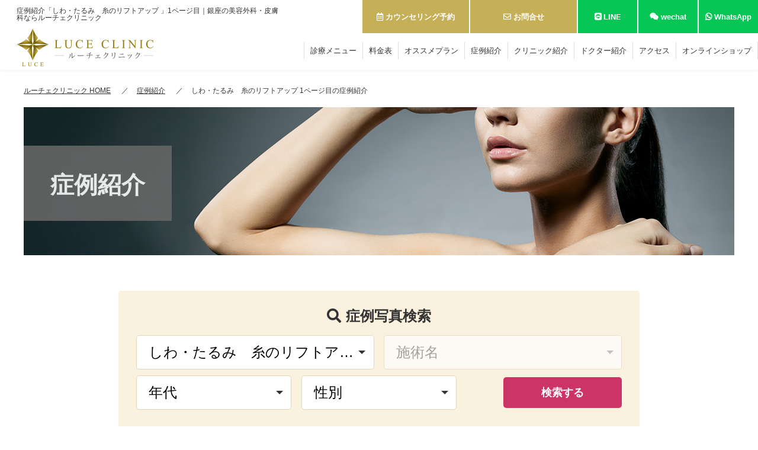

--- FILE ---
content_type: text/html; charset=UTF-8
request_url: https://www.luce-tokyobiyo.com/case/list/?cate=face
body_size: 16480
content:
<!doctype html>
<!--[if lt IE 8 ]><html lang="ja" class="lt-ie8 oldie"><![endif]-->
<!--[if IE 8 ]><html lang="ja" class="ie8 oldie"><![endif]-->
<!--[if IE 9 ]><html lang="ja" class="ie9"><![endif]-->
<!--[if (gt IE 9)|!(IE)]><!-->
<html lang="ja">
<!--<![endif]-->
<meta charset="utf-8">
<meta http-equiv="X-UA-Compatible" content="IE=Edge">
<title>症例紹介「しわ・たるみ　糸のリフトアップ   」1ページ目｜銀座の美容外科・皮膚科ならルーチェクリニック</title>
<meta name="description" content="症例紹介「しわ・たるみ　糸のリフトアップ   」1ページ目。しみや肝斑などを解消して一人ひとりの心の光の輝きを大切に致します。美容外科、美容皮膚科での治療をご検討の際は、銀座駅徒歩1分のルーチェクリニックへ。" />
<meta name="keywords" content="症例紹介「しわ・たるみ　糸のリフトアップ   」,東京,銀座,ルーチェ" />
<meta name="Robots" content="INDEX,FOLLOW" />
<meta name="Robots" content="NOYDIR" />
<link rel="shortcut icon" href="/images/favicon.ico" type="image/vnd.microsoft.icon">
<link rel="icon" href="/images/favicon.ico" type="image/vnd.microsoft.icon">

<!-- smartphone -->
<meta name="viewport" content="width=device-width,initial-scale=1.0">
<meta name="format-detection" content="telephone=no">

<!-- css -->
<link href="/css/reset.css" rel="stylesheet" type="text/css">
<link href="/css/layout.css" rel="stylesheet" type="text/css">
<link href="/css/jquery.bxslider.css" rel="stylesheet" type="text/css">
<link href="/css/contents.css" rel="stylesheet" type="text/css">
<link href="/css/treatments.css" rel="stylesheet" type="text/css">
<link href="/css/menu.css" rel="stylesheet" type="text/css">
<link href="/css/price.css" rel="stylesheet" type="text/css">
<link href="/css/clinic.css" rel="stylesheet" type="text/css">
<link href="/css/influencer.css" rel="stylesheet" type="text/css">
<link href="/css/case.css" rel="stylesheet" type="text/css">
<link href="/css/contact.css" rel="stylesheet" type="text/css">
<link href="/css/picolaser.css" rel="stylesheet" type="text/css">
<link href="/css/column.css" rel="stylesheet" type="text/css">
<link href="/css/artmake.css" rel="stylesheet" type="text/css">
<link rel="stylesheet" href="https://use.fontawesome.com/releases/v5.8.2/css/all.css" integrity="sha384-oS3vJWv+0UjzBfQzYUhtDYW+Pj2yciDJxpsK1OYPAYjqT085Qq/1cq5FLXAZQ7Ay" crossorigin="anonymous">
<link rel="canonical" href="https://www.luce-tokyobiyo.com/case/list/?cate=face">


<!-- 20190201 Google Tag Manager ルーチェ-->
<script>(function(w,d,s,l,i){w[l]=w[l]||[];w[l].push({'gtm.start':
new Date().getTime(),event:'gtm.js'});var f=d.getElementsByTagName(s)[0],
j=d.createElement(s),dl=l!='dataLayer'?'&l='+l:'';j.async=true;j.src=
'https://www.googletagmanager.com/gtm.js?id='+i+dl;f.parentNode.insertBefore(j,f);
})(window,document,'script','dataLayer','GTM-WVNQRKM');</script>
<!-- End Google Tag Manager -->

<!-- 2018/10/15 Global site tag (gtag.js) - Google Analytics -->
<script async src="https://www.googletagmanager.com/gtag/js?id=UA-54296544-1"></script>
<script>
  window.dataLayer = window.dataLayer || [];
  function gtag(){dataLayer.push(arguments);}
  gtag('js', new Date());

  gtag('config', 'UA-54296544-1');
</script>
<!-- 2018/10/15 Global site tag (gtag.js) - Google Analytics -->

<!-- 2018/07/18 Google Tag Manager -->
<script>(function(w,d,s,l,i){w[l]=w[l]||[];w[l].push({'gtm.start':
new Date().getTime(),event:'gtm.js'});var f=d.getElementsByTagName(s)[0],
j=d.createElement(s),dl=l!='dataLayer'?'&l='+l:'';j.async=true;j.src=
'https://www.googletagmanager.com/gtm.js?id='+i+dl;f.parentNode.insertBefore(j,f);
})(window,document,'script','dataLayer','GTM-PCK6VQS');</script>
<!-- 2018/07/18 End Google Tag Manager -->
<meta name='robots' content='max-image-preview:large' />
	<style>img:is([sizes="auto" i], [sizes^="auto," i]) { contain-intrinsic-size: 3000px 1500px }</style>
	<script type="text/javascript">
/* <![CDATA[ */
window._wpemojiSettings = {"baseUrl":"https:\/\/s.w.org\/images\/core\/emoji\/16.0.1\/72x72\/","ext":".png","svgUrl":"https:\/\/s.w.org\/images\/core\/emoji\/16.0.1\/svg\/","svgExt":".svg","source":{"concatemoji":"https:\/\/www.luce-tokyobiyo.com\/wp\/wp-includes\/js\/wp-emoji-release.min.js?ver=6.8.3"}};
/*! This file is auto-generated */
!function(s,n){var o,i,e;function c(e){try{var t={supportTests:e,timestamp:(new Date).valueOf()};sessionStorage.setItem(o,JSON.stringify(t))}catch(e){}}function p(e,t,n){e.clearRect(0,0,e.canvas.width,e.canvas.height),e.fillText(t,0,0);var t=new Uint32Array(e.getImageData(0,0,e.canvas.width,e.canvas.height).data),a=(e.clearRect(0,0,e.canvas.width,e.canvas.height),e.fillText(n,0,0),new Uint32Array(e.getImageData(0,0,e.canvas.width,e.canvas.height).data));return t.every(function(e,t){return e===a[t]})}function u(e,t){e.clearRect(0,0,e.canvas.width,e.canvas.height),e.fillText(t,0,0);for(var n=e.getImageData(16,16,1,1),a=0;a<n.data.length;a++)if(0!==n.data[a])return!1;return!0}function f(e,t,n,a){switch(t){case"flag":return n(e,"\ud83c\udff3\ufe0f\u200d\u26a7\ufe0f","\ud83c\udff3\ufe0f\u200b\u26a7\ufe0f")?!1:!n(e,"\ud83c\udde8\ud83c\uddf6","\ud83c\udde8\u200b\ud83c\uddf6")&&!n(e,"\ud83c\udff4\udb40\udc67\udb40\udc62\udb40\udc65\udb40\udc6e\udb40\udc67\udb40\udc7f","\ud83c\udff4\u200b\udb40\udc67\u200b\udb40\udc62\u200b\udb40\udc65\u200b\udb40\udc6e\u200b\udb40\udc67\u200b\udb40\udc7f");case"emoji":return!a(e,"\ud83e\udedf")}return!1}function g(e,t,n,a){var r="undefined"!=typeof WorkerGlobalScope&&self instanceof WorkerGlobalScope?new OffscreenCanvas(300,150):s.createElement("canvas"),o=r.getContext("2d",{willReadFrequently:!0}),i=(o.textBaseline="top",o.font="600 32px Arial",{});return e.forEach(function(e){i[e]=t(o,e,n,a)}),i}function t(e){var t=s.createElement("script");t.src=e,t.defer=!0,s.head.appendChild(t)}"undefined"!=typeof Promise&&(o="wpEmojiSettingsSupports",i=["flag","emoji"],n.supports={everything:!0,everythingExceptFlag:!0},e=new Promise(function(e){s.addEventListener("DOMContentLoaded",e,{once:!0})}),new Promise(function(t){var n=function(){try{var e=JSON.parse(sessionStorage.getItem(o));if("object"==typeof e&&"number"==typeof e.timestamp&&(new Date).valueOf()<e.timestamp+604800&&"object"==typeof e.supportTests)return e.supportTests}catch(e){}return null}();if(!n){if("undefined"!=typeof Worker&&"undefined"!=typeof OffscreenCanvas&&"undefined"!=typeof URL&&URL.createObjectURL&&"undefined"!=typeof Blob)try{var e="postMessage("+g.toString()+"("+[JSON.stringify(i),f.toString(),p.toString(),u.toString()].join(",")+"));",a=new Blob([e],{type:"text/javascript"}),r=new Worker(URL.createObjectURL(a),{name:"wpTestEmojiSupports"});return void(r.onmessage=function(e){c(n=e.data),r.terminate(),t(n)})}catch(e){}c(n=g(i,f,p,u))}t(n)}).then(function(e){for(var t in e)n.supports[t]=e[t],n.supports.everything=n.supports.everything&&n.supports[t],"flag"!==t&&(n.supports.everythingExceptFlag=n.supports.everythingExceptFlag&&n.supports[t]);n.supports.everythingExceptFlag=n.supports.everythingExceptFlag&&!n.supports.flag,n.DOMReady=!1,n.readyCallback=function(){n.DOMReady=!0}}).then(function(){return e}).then(function(){var e;n.supports.everything||(n.readyCallback(),(e=n.source||{}).concatemoji?t(e.concatemoji):e.wpemoji&&e.twemoji&&(t(e.twemoji),t(e.wpemoji)))}))}((window,document),window._wpemojiSettings);
/* ]]> */
</script>
<style id='wp-emoji-styles-inline-css' type='text/css'>

	img.wp-smiley, img.emoji {
		display: inline !important;
		border: none !important;
		box-shadow: none !important;
		height: 1em !important;
		width: 1em !important;
		margin: 0 0.07em !important;
		vertical-align: -0.1em !important;
		background: none !important;
		padding: 0 !important;
	}
</style>
<link rel='stylesheet' id='wp-block-library-css' href='https://www.luce-tokyobiyo.com/wp/wp-includes/css/dist/block-library/style.min.css?ver=6.8.3' type='text/css' media='all' />
<style id='classic-theme-styles-inline-css' type='text/css'>
/*! This file is auto-generated */
.wp-block-button__link{color:#fff;background-color:#32373c;border-radius:9999px;box-shadow:none;text-decoration:none;padding:calc(.667em + 2px) calc(1.333em + 2px);font-size:1.125em}.wp-block-file__button{background:#32373c;color:#fff;text-decoration:none}
</style>
<style id='global-styles-inline-css' type='text/css'>
:root{--wp--preset--aspect-ratio--square: 1;--wp--preset--aspect-ratio--4-3: 4/3;--wp--preset--aspect-ratio--3-4: 3/4;--wp--preset--aspect-ratio--3-2: 3/2;--wp--preset--aspect-ratio--2-3: 2/3;--wp--preset--aspect-ratio--16-9: 16/9;--wp--preset--aspect-ratio--9-16: 9/16;--wp--preset--color--black: #000000;--wp--preset--color--cyan-bluish-gray: #abb8c3;--wp--preset--color--white: #ffffff;--wp--preset--color--pale-pink: #f78da7;--wp--preset--color--vivid-red: #cf2e2e;--wp--preset--color--luminous-vivid-orange: #ff6900;--wp--preset--color--luminous-vivid-amber: #fcb900;--wp--preset--color--light-green-cyan: #7bdcb5;--wp--preset--color--vivid-green-cyan: #00d084;--wp--preset--color--pale-cyan-blue: #8ed1fc;--wp--preset--color--vivid-cyan-blue: #0693e3;--wp--preset--color--vivid-purple: #9b51e0;--wp--preset--gradient--vivid-cyan-blue-to-vivid-purple: linear-gradient(135deg,rgba(6,147,227,1) 0%,rgb(155,81,224) 100%);--wp--preset--gradient--light-green-cyan-to-vivid-green-cyan: linear-gradient(135deg,rgb(122,220,180) 0%,rgb(0,208,130) 100%);--wp--preset--gradient--luminous-vivid-amber-to-luminous-vivid-orange: linear-gradient(135deg,rgba(252,185,0,1) 0%,rgba(255,105,0,1) 100%);--wp--preset--gradient--luminous-vivid-orange-to-vivid-red: linear-gradient(135deg,rgba(255,105,0,1) 0%,rgb(207,46,46) 100%);--wp--preset--gradient--very-light-gray-to-cyan-bluish-gray: linear-gradient(135deg,rgb(238,238,238) 0%,rgb(169,184,195) 100%);--wp--preset--gradient--cool-to-warm-spectrum: linear-gradient(135deg,rgb(74,234,220) 0%,rgb(151,120,209) 20%,rgb(207,42,186) 40%,rgb(238,44,130) 60%,rgb(251,105,98) 80%,rgb(254,248,76) 100%);--wp--preset--gradient--blush-light-purple: linear-gradient(135deg,rgb(255,206,236) 0%,rgb(152,150,240) 100%);--wp--preset--gradient--blush-bordeaux: linear-gradient(135deg,rgb(254,205,165) 0%,rgb(254,45,45) 50%,rgb(107,0,62) 100%);--wp--preset--gradient--luminous-dusk: linear-gradient(135deg,rgb(255,203,112) 0%,rgb(199,81,192) 50%,rgb(65,88,208) 100%);--wp--preset--gradient--pale-ocean: linear-gradient(135deg,rgb(255,245,203) 0%,rgb(182,227,212) 50%,rgb(51,167,181) 100%);--wp--preset--gradient--electric-grass: linear-gradient(135deg,rgb(202,248,128) 0%,rgb(113,206,126) 100%);--wp--preset--gradient--midnight: linear-gradient(135deg,rgb(2,3,129) 0%,rgb(40,116,252) 100%);--wp--preset--font-size--small: 13px;--wp--preset--font-size--medium: 20px;--wp--preset--font-size--large: 36px;--wp--preset--font-size--x-large: 42px;--wp--preset--spacing--20: 0.44rem;--wp--preset--spacing--30: 0.67rem;--wp--preset--spacing--40: 1rem;--wp--preset--spacing--50: 1.5rem;--wp--preset--spacing--60: 2.25rem;--wp--preset--spacing--70: 3.38rem;--wp--preset--spacing--80: 5.06rem;--wp--preset--shadow--natural: 6px 6px 9px rgba(0, 0, 0, 0.2);--wp--preset--shadow--deep: 12px 12px 50px rgba(0, 0, 0, 0.4);--wp--preset--shadow--sharp: 6px 6px 0px rgba(0, 0, 0, 0.2);--wp--preset--shadow--outlined: 6px 6px 0px -3px rgba(255, 255, 255, 1), 6px 6px rgba(0, 0, 0, 1);--wp--preset--shadow--crisp: 6px 6px 0px rgba(0, 0, 0, 1);}:where(.is-layout-flex){gap: 0.5em;}:where(.is-layout-grid){gap: 0.5em;}body .is-layout-flex{display: flex;}.is-layout-flex{flex-wrap: wrap;align-items: center;}.is-layout-flex > :is(*, div){margin: 0;}body .is-layout-grid{display: grid;}.is-layout-grid > :is(*, div){margin: 0;}:where(.wp-block-columns.is-layout-flex){gap: 2em;}:where(.wp-block-columns.is-layout-grid){gap: 2em;}:where(.wp-block-post-template.is-layout-flex){gap: 1.25em;}:where(.wp-block-post-template.is-layout-grid){gap: 1.25em;}.has-black-color{color: var(--wp--preset--color--black) !important;}.has-cyan-bluish-gray-color{color: var(--wp--preset--color--cyan-bluish-gray) !important;}.has-white-color{color: var(--wp--preset--color--white) !important;}.has-pale-pink-color{color: var(--wp--preset--color--pale-pink) !important;}.has-vivid-red-color{color: var(--wp--preset--color--vivid-red) !important;}.has-luminous-vivid-orange-color{color: var(--wp--preset--color--luminous-vivid-orange) !important;}.has-luminous-vivid-amber-color{color: var(--wp--preset--color--luminous-vivid-amber) !important;}.has-light-green-cyan-color{color: var(--wp--preset--color--light-green-cyan) !important;}.has-vivid-green-cyan-color{color: var(--wp--preset--color--vivid-green-cyan) !important;}.has-pale-cyan-blue-color{color: var(--wp--preset--color--pale-cyan-blue) !important;}.has-vivid-cyan-blue-color{color: var(--wp--preset--color--vivid-cyan-blue) !important;}.has-vivid-purple-color{color: var(--wp--preset--color--vivid-purple) !important;}.has-black-background-color{background-color: var(--wp--preset--color--black) !important;}.has-cyan-bluish-gray-background-color{background-color: var(--wp--preset--color--cyan-bluish-gray) !important;}.has-white-background-color{background-color: var(--wp--preset--color--white) !important;}.has-pale-pink-background-color{background-color: var(--wp--preset--color--pale-pink) !important;}.has-vivid-red-background-color{background-color: var(--wp--preset--color--vivid-red) !important;}.has-luminous-vivid-orange-background-color{background-color: var(--wp--preset--color--luminous-vivid-orange) !important;}.has-luminous-vivid-amber-background-color{background-color: var(--wp--preset--color--luminous-vivid-amber) !important;}.has-light-green-cyan-background-color{background-color: var(--wp--preset--color--light-green-cyan) !important;}.has-vivid-green-cyan-background-color{background-color: var(--wp--preset--color--vivid-green-cyan) !important;}.has-pale-cyan-blue-background-color{background-color: var(--wp--preset--color--pale-cyan-blue) !important;}.has-vivid-cyan-blue-background-color{background-color: var(--wp--preset--color--vivid-cyan-blue) !important;}.has-vivid-purple-background-color{background-color: var(--wp--preset--color--vivid-purple) !important;}.has-black-border-color{border-color: var(--wp--preset--color--black) !important;}.has-cyan-bluish-gray-border-color{border-color: var(--wp--preset--color--cyan-bluish-gray) !important;}.has-white-border-color{border-color: var(--wp--preset--color--white) !important;}.has-pale-pink-border-color{border-color: var(--wp--preset--color--pale-pink) !important;}.has-vivid-red-border-color{border-color: var(--wp--preset--color--vivid-red) !important;}.has-luminous-vivid-orange-border-color{border-color: var(--wp--preset--color--luminous-vivid-orange) !important;}.has-luminous-vivid-amber-border-color{border-color: var(--wp--preset--color--luminous-vivid-amber) !important;}.has-light-green-cyan-border-color{border-color: var(--wp--preset--color--light-green-cyan) !important;}.has-vivid-green-cyan-border-color{border-color: var(--wp--preset--color--vivid-green-cyan) !important;}.has-pale-cyan-blue-border-color{border-color: var(--wp--preset--color--pale-cyan-blue) !important;}.has-vivid-cyan-blue-border-color{border-color: var(--wp--preset--color--vivid-cyan-blue) !important;}.has-vivid-purple-border-color{border-color: var(--wp--preset--color--vivid-purple) !important;}.has-vivid-cyan-blue-to-vivid-purple-gradient-background{background: var(--wp--preset--gradient--vivid-cyan-blue-to-vivid-purple) !important;}.has-light-green-cyan-to-vivid-green-cyan-gradient-background{background: var(--wp--preset--gradient--light-green-cyan-to-vivid-green-cyan) !important;}.has-luminous-vivid-amber-to-luminous-vivid-orange-gradient-background{background: var(--wp--preset--gradient--luminous-vivid-amber-to-luminous-vivid-orange) !important;}.has-luminous-vivid-orange-to-vivid-red-gradient-background{background: var(--wp--preset--gradient--luminous-vivid-orange-to-vivid-red) !important;}.has-very-light-gray-to-cyan-bluish-gray-gradient-background{background: var(--wp--preset--gradient--very-light-gray-to-cyan-bluish-gray) !important;}.has-cool-to-warm-spectrum-gradient-background{background: var(--wp--preset--gradient--cool-to-warm-spectrum) !important;}.has-blush-light-purple-gradient-background{background: var(--wp--preset--gradient--blush-light-purple) !important;}.has-blush-bordeaux-gradient-background{background: var(--wp--preset--gradient--blush-bordeaux) !important;}.has-luminous-dusk-gradient-background{background: var(--wp--preset--gradient--luminous-dusk) !important;}.has-pale-ocean-gradient-background{background: var(--wp--preset--gradient--pale-ocean) !important;}.has-electric-grass-gradient-background{background: var(--wp--preset--gradient--electric-grass) !important;}.has-midnight-gradient-background{background: var(--wp--preset--gradient--midnight) !important;}.has-small-font-size{font-size: var(--wp--preset--font-size--small) !important;}.has-medium-font-size{font-size: var(--wp--preset--font-size--medium) !important;}.has-large-font-size{font-size: var(--wp--preset--font-size--large) !important;}.has-x-large-font-size{font-size: var(--wp--preset--font-size--x-large) !important;}
:where(.wp-block-post-template.is-layout-flex){gap: 1.25em;}:where(.wp-block-post-template.is-layout-grid){gap: 1.25em;}
:where(.wp-block-columns.is-layout-flex){gap: 2em;}:where(.wp-block-columns.is-layout-grid){gap: 2em;}
:root :where(.wp-block-pullquote){font-size: 1.5em;line-height: 1.6;}
</style>
<link rel='stylesheet' id='toc-screen-css' href='https://www.luce-tokyobiyo.com/wp/wp-content/plugins/table-of-contents-plus/screen.min.css?ver=2411.1' type='text/css' media='all' />
<script type="text/javascript" src="https://www.luce-tokyobiyo.com/wp/wp-includes/js/jquery/jquery.min.js?ver=3.7.1" id="jquery-core-js"></script>
<script type="text/javascript" src="https://www.luce-tokyobiyo.com/wp/wp-includes/js/jquery/jquery-migrate.min.js?ver=3.4.1" id="jquery-migrate-js"></script>
<link rel="https://api.w.org/" href="https://www.luce-tokyobiyo.com/wp-json/" /><link rel="alternate" title="JSON" type="application/json" href="https://www.luce-tokyobiyo.com/wp-json/wp/v2/pages/4008" /><link rel="EditURI" type="application/rsd+xml" title="RSD" href="https://www.luce-tokyobiyo.com/wp/xmlrpc.php?rsd" />
<meta name="generator" content="WordPress 6.8.3" />
<link rel='shortlink' href='https://www.luce-tokyobiyo.com/?p=4008' />
<link rel="alternate" title="oEmbed (JSON)" type="application/json+oembed" href="https://www.luce-tokyobiyo.com/wp-json/oembed/1.0/embed?url=https%3A%2F%2Fwww.luce-tokyobiyo.com%2Fcase%2Flist%2F" />
<link rel="alternate" title="oEmbed (XML)" type="text/xml+oembed" href="https://www.luce-tokyobiyo.com/wp-json/oembed/1.0/embed?url=https%3A%2F%2Fwww.luce-tokyobiyo.com%2Fcase%2Flist%2F&#038;format=xml" />
<script type="text/javascript">
	jQuery(document).ready(function(){
		jQuery('img[usemap]').rwdImageMaps();
	});
</script>
<style type="text/css">
	img[usemap] { max-width: 100%; height: auto; }
</style>
</head>
<body>

<div id="fb-root"></div>
<script>(function(d, s, id) {
  var js, fjs = d.getElementsByTagName(s)[0];
  if (d.getElementById(id)) return;
  js = d.createElement(s); js.id = id;
  js.src = "//connect.facebook.net/ja_JP/sdk.js#xfbml=1&version=v2.8&appId=174448389682742";
  fjs.parentNode.insertBefore(js, fjs);
}(document, 'script', 'facebook-jssdk'));</script>

 <!-- 20190201 Google Tag Manager (noscript) ルーチェ-->
<noscript><iframe src="https://www.googletagmanager.com/ns.html?id=GTM-WVNQRKM"
height="0" width="0" style="display:none;visibility:hidden"></iframe></noscript>
<!-- End Google Tag Manager (noscript) -->

<!-- 2018/07/18 Google Tag Manager (noscript) -->
<noscript><iframe src="https://www.googletagmanager.com/ns.html?id=GTM-PCK6VQS"
height="0" width="0" style="display:none;visibility:hidden"></iframe></noscript>
<!-- 2018/07/18 End Google Tag Manager (noscript) -->

<!--wrap_box-->
<div id="wrap">
 
<!--header-->

 <div id="header">
  <div class="inner">
  <div class="logobox">
   <h1>症例紹介「しわ・たるみ　糸のリフトアップ   」1ページ目｜銀座の美容外科・皮膚科ならルーチェクリニック</h1>
   <p><a href="/"><img src="/images/h1_logo.png" width="234" height="64" alt="ルーチェクリニック" ></a></p>
  </div>
  <ul class="sp_menu">
   <li id="menu"><a href="#"><i class="fas fa-bars"></i><br>メニュー</a></li>
   <li><a href="/reservation/"><i class="far fa-calendar-alt"></i><br><span>ご予約</span></a></li>
   <li id="m_line"><a href="#" class="open_btn"><i class="fab fa-line"></i><br>LINE</a></li>
   <li id="m_line"><a href="#" class="open_btn2"><i class="fab fa-weixin"></i><br>wechat</a></li>
   <li id="m_line"><a href="#" class="open_btn3"><i class="fab fa-whatsapp"></i><br>WhatsApp</a></li>
  </ul>

  <div class="menubox">
   <div>
    <ul>
     <li><a href="/reservation/"><i class="far fa-calendar-alt"></i> カウンセリング予約</a></li>
     <li><a href="/inquiry/"><i class="far fa-envelope"></i> お問合せ</a></li>
     <li id="m_line"><a href="#" class="open_btn"><i class="fab fa-line"></i> LINE</a></li>
     <li id="m_line"><a href="#" class="open_btn2"><i class="fab fa-weixin"></i> wechat</a></li>
     <li id="m_line"><a href="#" class="open_btn3"><i class="fab fa-whatsapp"></i> WhatsApp</a></li>
    </ul>
   </div>
   
   <ul class="gmenu">
    <li><a href="/menu/">診療メニュー</a></li>
    <li><a href="/pricelist/">料金表</a></li>
    <li><a href="/monthly/">オススメプラン</a></li>
    <li><a href="/case/">症例紹介</a></li>
    <li><a href="/clinic/">クリニック紹介</a></li>
    <li><a href="/doctor/">ドクター紹介</a></li>
    <li><a href="/access/">アクセス</a></li>
    <li><a href="https://shop.luce-tokyobiyo.com/" target="_blank">オンラインショップ</a></li>
   </ul>
  </div>
  
  </div>
 </div>
 <!--//header-->

 <!--spnavi-->
<div id="ovarlay"></div>
<div id="sp_nav">
 <ul class="menuList">
  <li><a href="/">HOME <i class="fas fa-caret-right"></i></a></li>
  <li><a href="/menu/">診療メニュー <i class="fas fa-caret-right"></i></a></li>
  <li><a href="/pricelist/">料金表 <i class="fas fa-caret-right"></i></a></li>
  <li><a href="/monthly/">オススメプラン <i class="fas fa-caret-right"></i></a></li>
  <li><a href="/case/">症例紹介 <i class="fas fa-caret-right"></i></a></li>
  <li><a href="/clinic/">クリニック紹介 <i class="fas fa-caret-right"></i></a></li>
  <li><a href="/doctor/">ドクター紹介 <i class="fas fa-caret-right"></i></a></li>
  <li><a href="/access/">アクセス <i class="fas fa-caret-right"></i></a></li>
  <li><a href="https://shop.luce-tokyobiyo.com/" target="_blank">オンラインショップ <i class="fas fa-caret-right"></i></a></li>
  <li><a href="/recruit/">採用情報 <i class="fas fa-caret-right"></i></a></li>
 </ul>
 <ul class="spNav_banner">
  <li><a href="tel:0120261895"><img src="/images/bt_footer_ginza_tel.png" alt="0120-261-895" width="216" height="100"></a></li>
  <li><a href="/reservation/"><img src="/images/bt_footer_counseling.png" alt="カウンセリング予約" width="218" height="100"></a></li>
  <li><a href="/inquiry/"><img src="/images/bt_footer_contact.png" alt="お問い合わせ" width="216" height="100"></a></li>
 </ul>
 <p id="navClose"><img src="/images/bt_close.png" alt="閉じる" width="300" height="80"></p>
</div><!--/#sp_nav-->
 <!--//spnavi-->

<!--spfooter-->
<div id="footFix">
 <p><a href="tel:0120261895"><img src="/images/bt_footer_ginza_tel.png" alt="0120-261-895" width="216" height="100"></a></p>
 <p><a href="/reservation/"><img src="/images/bt_footer_counseling.png" alt="カウンセリング予約" width="218" height="100"></a></p>
 <p><a href="/inquiry/"><img src="/images/bt_footer_contact.png" alt="お問い合わせ" width="216" height="100"></a></p>
 <p id="fixmenu"><a href="#"><img src="/images/bt_footer_menu.png" alt="MENU" width="100" height="100"></a></p>
</div>
<!--//spfooter--> 
 <!--contents-->
 <div id="contents">
   <!--breadcrumb-->
  <div class="breadcrumb">
   <ul itemscope itemtype="http://schema.org/BreadcrumbList">
    <li itemprop="itemListElement" itemscope itemtype="http://schema.org/ListItem"><a href="/" itemprop="item"><span
itemprop="name">ルーチェクリニック HOME</span></a>
<meta itemprop="position" content="1" /></li>
    <li itemprop="itemListElement" itemscope itemtype="http://schema.org/ListItem"><a href="/case/" itemprop="item"><span
itemprop="name">症例紹介</span></a>
<meta itemprop="position" content="2" /></li>
    <li itemprop="itemListElement" itemscope itemtype="http://schema.org/ListItem"><span
itemprop="name">しわ・たるみ　糸のリフトアップ    1ページ目の症例紹介</span>
<meta itemprop="position" content="3" /></li>
   </ul>
  </div>
  <!--//breadcrumb-->
  <!--mv-->
  <div class="case_ti">
   <div>
    <h2>症例紹介</h2>
   </div>
  </div>
  <!--//mv-->
	
  <!--case-->
  <div id="case">
		 <div class="search_box">
			 <h3><i class="fas fa-search"></i> 症例写真検索</h3>
   <form action="/case/list/" method="get" id="case_form">
    <div class="sr1">
				 <div>
				 <select name="cate" class="parent">
					 <option value="" class="msg" selected>施術カテゴリ</option>
  <option value="artmake">アートメイク</option>
    <option value="%e5%b0%8f%e9%99%b0%e5%94%87">小陰唇</option>
    <option value="bust">バストアップ・豊胸</option>
    <option value="nipple_reduction">バストトップ・乳頭縮小・乳輪縮小</option>
        <option value="nose">鼻の整形</option>
    <option value="kuma">クマの治療</option>
    <option value="eye">目の整形</option>
    <option value="periorbital">まぶたのたるみ</option>
    <option value="body">脂肪吸引・脂肪冷却・痩身・ダイエット</option>
    <option value="hitai">ひたいを丸くする</option>
    <option value="shimi">しみ･そばかす･くすみ･肝斑・美白</option>
    <option value="akara">赤ら顔・毛細血管拡張・老人性血管腫・ニキビあと赤み</option>
    <option value="nikibi">ニキビ・ニキビ跡</option>
    <option value="face" selected>しわ・たるみ　糸のリフトアップ</option>
    <option value="liftkiru">しわ・たるみ　切るフェイスリフト</option>
    <option value="shiwa">しわ・たるみ　ヒアルロン酸</option>
    <option value="shiboutyu">しわ・たるみ　脂肪注入(コンデンスリッチ)</option>
    <option value="shiwashiwa">しわ・たるみ　ウルトラハイフ</option>
    <option value="youkai">しわ・たるみ　脂肪溶解注射</option>
    <option value="liposuhoho">しわ・たるみ　ほほアゴ裏脂肪吸引</option>
    <option value="kogaoshibouo">小顔　脂肪溶解注射</option>
    <option value="kogaoera">小顔　エラボトックス</option>
    <option value="kogaobakkaru">小顔　バッカルファット除去</option>
    <option value="kogaohoho">小顔　ほほ・あご裏脂肪吸引</option>
    <option value="kogaoito-2">小顔　糸のリフトアップで小顔</option>
    <option value="adm">あざ・ADM・扁平母斑・太田母斑</option>
    <option value="ibo">いぼ</option>
    <option value="lip">くちびる・口角・くちびるを厚くする・薄くする</option>
    <option value="ago">あごを出す・とがらせる</option>
    <option value="montgomery">モントゴメリー腺</option>
    <option value="hip">ヒップアップ・豊尻</option>
    <option value="body-botox">二の腕ボトックス・美肩ボトックス・ふくらはぎボトックス</option>
    <option value="hoho">こけた頬を平らにする</option>
    <option value="hand">手のしわ・しみ・ハンドリフト</option>
    <option value="hair">薄毛・発毛・白髪</option>
    <option value="tattoo_removal">タトゥー除去</option>
    <option value="wrinkles_neck">首のしわ・デコルテ</option>
    <option value="retouch">ヒアルロン酸注射修正</option>
    <option value="internal_bleeding">内出血を消す</option>
    <option value="hokuro">ほくろ</option>
  				 </select>
				 </div>
					
   <div>
				 <select name="treatment" class="children" disabled>
				<option value="" class="msg" selected>施術名</option>
    <option value="blue_bear_injection" data-val="kuma">青クマ注射</option>
    <option value="sekkai_crf" data-val="kuma">切らない脱脂術＋コンデンスリッチナノファット</option>
    <option value="sekkai_dasshi" data-val="kuma">切らない脱脂術</option>
    <option value="kuma_hyaluronic" data-val="kuma">クマヒアルロン酸注射</option>				
    <option value="shibou_idou" data-val="kuma">脂肪移動術</option>
    <option value="shiboukuma" data-val="kuma">脂肪注入(コンデンスリッチ)　くま</option>
    <option value="daze" data-val="kuma">ヒアルロニダーゼ</option>
    
    <option value="sleadlift" data-val="face">ルーチェリフト、クリスタルリフト、フェイスラインリフト、ほうれい線リフト</option>				
    <option value="cheek_threadlift" data-val="face">チークスレッドリフト</option>
    <option value="collagenlift" data-val="face">ぷるぷるコラーゲンリフト</option>
    <option value="lucelift" data-val="face">SMASリフト</option>

    <option value="condenserich" data-val="shiboutyu">脂肪注入(コンデンスリッチ)　ほうれい線</option>
    <option value="sshibouhitai" data-val="shiboutyu">脂肪注入(コンデンスリッチ)　ひたい</option>
    <option value="shiboukuma" data-val="shiboutyu">脂肪注入(コンデンスリッチ)　くま</option>
    <option value="shiboute" data-val="shiboutyu">脂肪注入(コンデンスリッチ)　手のしわ</option>
    <option value="kondenhoho" data-val="shiboutyu">脂肪注入（コンデンスリッチ）　ほほ</option>
    <option value="condesugorugo" data-val="shiboutyu">脂肪注入(コンデンスリッチ)　ゴルゴ線</option>
    <option value="siboumario" data-val="shiboutyu">脂肪注入(コンデンスリッチ)　マリオネットライン</option>

    <option value="hiaruhourei" data-val="shiwa">ヒアルロン酸注射　ほうれい線</option>
    <option value="hiarumario" data-val="shiwa">ヒアルロン酸注射　マリオネットライン</option>
    <option value="hiarugorugo" data-val="shiwa">ヒアルロン酸注射　ゴルゴ線</option>
    <option value="hiaruhitai" data-val="shiwa">ヒアルロン酸注射　ひたいのしわ</option>
    <option value="hiarukome" data-val="shiwa">ヒアルロン酸注射　こめかみ</option>
    <option value="hiaruue" data-val="shiwa">ヒアルロン酸注射　上まぶたくぼみ</option>
    <option value="sunken_cheeks" data-val="shiwa">ヒアルロン酸注射　こけた頬を治す</option>
    <option value="hiaruniki" data-val="shiwa">ヒアルロン酸注射　ニキビ跡くぼみ</option>
    <option value="agohi" data-val="shiwa">ヒアルロン酸注射　あご</option>
    <option value="forehead_injection" data-val="shiwa">ヒアルロン酸注射　ひたいを丸くする</option>
    <option value="crf_hand" data-val="shiwa">ヒアルロン酸注射　手のしわ</option>				
    <option value="forehead_injection" data-val="hitai">ヒアルロン酸注射　ひたいを丸くする</option>

    <option value="sibouago" data-val="ago">脂肪注入(コンデンスリッチ)　あご</option>
    <option value="agohi" data-val="ago">ヒアルロン酸注射　あご</option>

    <option value="adipotrofin" data-val="youkai">脂肪溶解注射</option>

    <option value="agoura" data-val="liposuhoho">頬アゴ裏脂肪吸引</option>

    <option value="new_suikou" data-val="suikou">水光注射</option>

    <option value="hifu" data-val="shiwashiwa">ウルトラハイフ</option>
    <option value="ultra_high_eye" data-val="shiwashiwa">ウルトラハイフアイ（まぶたのタルミ用HIFU）</option>

    <option value="mayushita" data-val="periorbital">眉下切開タルミ取り</option>
    <option value="jyoganken" data-val="periorbital">上眼瞼タルミ取り</option>
    <option value="kaganken" data-val="periorbital">下眼瞼タルミ取り</option>
    <option value="ganken" data-val="periorbital">眼瞼下垂(自費）</option>
    <option value="ultra_high_eye" data-val="periorbital">ウルトラハイフアイ（まぶたのタルミ用HIFU）</option>

    <option value="adipotrofin" data-val="kogaoshibouo">脂肪溶解注射</option>
				
    <option value="botox_jaw" data-val="kogaoera">エラボトックス</option>

    <option value="buccalfat" data-val="kogaobakkaru">バッカルファット除去</option>

    <option value="agoura" data-val="kogaohoho">頬アゴ裏脂肪吸引</option>

    <option value="sleadlift" data-val="kogaoito-2">ルーチェリフト、クリスタルリフト、フェイスラインリフト、ほうれい線リフト</option>

    <option value="eyes" data-val="eye">ナチュラルビューティー埋没法</option>
    <option value="eyes_dasshi" data-val="eye">脂肪除去（脂肪取り）</option>
    <option value="megashira" data-val="eye">腫れない目頭切開</option>
    <option value="mejiri" data-val="eye">目尻切開</option>
    <option value="tareme" data-val="eye">垂れ目形成術（下眼瞼下制術・グラマラスライン）</option>
    <option value="namida" data-val="eye">涙袋</option>

    <option value="nose_hyalu" data-val="nose">鼻ヒアルロン酸注射（クレビエル）</option>
    <option value="nasal_prosthesis" data-val="nose">切らない鼻プロテーゼ</option>
    <option value="biyoku" data-val="nose">切らない小鼻</option>
    <option value="hanasaki" data-val="nose">ダウンタイムプチ鼻尖形成（鼻尖縮小）</option>
    <option value="off_hanasaki" data-val="nose">切らない鼻尖</option>				
    <option value="bisen" data-val="nose">鼻先（鼻尖）縮小術</option>
    <option value="jikai" data-val="nose">耳介軟骨移植</option>
    <option value="osteopore" data-val="nose">オステオポール（オステオポア）鼻尖形成</option>
    <option value="under_nose" data-val="nose">切らないリップリフト（鼻下短縮）</option>
    <option value="nose_botox" data-val="nose">鼻ボトックス</option>

    <option value="botox_jaw" data-val="kogao">エラボトックス</option>
    <option value="agoura" data-val="kogao">頬アゴ裏脂肪吸引</option>
    <option value="buccalhifu" data-val="kogao">バッカルハイフ（バッカルファット除去＋ウルトラハイフ）</option>
    <option value="buccallift" data-val="kogao">バッカルリフト（バッカルファット除去＋リフトアップ糸）</option>
    <option value="adipotrofin" data-val="kogao">脂肪溶解注射</option>

    <option value="gynecology_formation" data-val="gyneco">小陰唇縮小手術</option>
    <option value="accessory_skin" data-val="gyneco">副皮切除（除去）術</option>
    <option value="perineal_decapitation" data-val="gyneco">会陰部贅皮切除術</option>
    <option value="vaginal_hyaluronic_acid" data-val="gyneco">膣ヒアルロン酸</option>
    <option value="labia_fat_injection" data-val="gyneco">大陰唇脂肪注入</option>
    <option value="large_labia_acid_injection" data-val="gyneco">大陰唇ヒアルロン酸注射</option>
    <option value="delicate_zone" data-val="gyneco">デリケートゾーン黒ずみ</option>
    <option value="vaginal_fat_injection" data-val="gyneco">膣縮小術（膣脂肪注入）</option>
    <option value="vagina_reduction" data-val="gyneco">膣縮小術（切開法）</option>    
    <option value="clit_uncut" data-val="gyneco">クリトリス包茎（陰核包茎）手術</option>
    <option value="hymenostomy" data-val="gyneco">処女膜切開</option>

    <option value="bust_condenserich" data-val="bust">バストアップ　コンデンスリッチ脂肪注入豊胸</option>

    <option value="isola_reduction" data-val="nipple_reduction">乳輪縮小</option>
    <option value="nipples_reduction" data-val="nipple_reduction">乳頭縮小術</option>

    <option value="pico_nipple_care" data-val="piconipple">ピコニップルケア®</option>
    <option value="nipple_toning" data-val="piconipple">ニップルトーニング</option>

    <option value="montgomery" data-val="montgomery">モントゴメリー腺切除</option>
				
    <option value="hip_condenserich" data-val="hip">ヒップアップ　コンデンスリッチ脂肪注入</option>

    <option value="liposuction" data-val="body">脂肪吸引</option>
    <option value="crystal_plus" data-val="body">脂肪冷却</option>
    <option value="medicine" data-val="body">ダイエットピル</option>

    <option value="sunken_cheeks" data-val="hoho">ヒアルロン酸注射　こけた頬を治す</option>
    <option value="kondenhoho" data-val="hoho">脂肪注入（コンデンスリッチ）　ほほ</option>

    <option value="calf_botox" data-val="body-botox">ふくらはぎボトックス</option>
    <option value="triceps" data-val="body-botox">二の腕ボトックス</option>
    <option value="shoulder_botox" data-val="body-botox">美肩ボトックス</option>

    <option value="komedo" data-val="nikibi">コメド除去</option>
    <option value="suikou_back" data-val="nikibi">ニキビ水光注射</option>
    <option value="prism_peeling" data-val="nikibi">プリズムピーリング</option>
				
    <option value="laser_toning" data-val="shimi">レーザートーニング</option>
    <option value="laser_toning" data-val="shimi">ピコレーザートーニング</option>
    <option value="pico_laser" data-val="shimi">ピコレーザーシミ取り</option>
    <option value="pico_laser" data-val="shimi">ピコダブル・ピコトリプル</option>
				
    <option value="excelv" data-val="akara">エクセルV</option>
    <option value="jene" data-val="akara">ジェネシスV</option>

    <option value="pico_laser_fractional" data-val="keana">ピコレーザーフラクショナル</option>
    <option value="new_suikou" data-val="keana">水光注射</option>
				
    <option value="pico_laser_mole_treatment" data-val="hokuro">ほくろ除去　ピコレーザー</option>
    <option value="resection" data-val="hokuro">ほくろ除去　切除術</option>
    <option value="hokuro-af" data-val="hokuro">ほくろ除去　高周波</option>
    
    <option value="rf" data-val="ibo">いぼ取り　高周波</option>

    <option value="pcolaseraza" data-val="adm">ピコレーザーあざ治療</option>

    <option value="liplift" data-val="lip">切らない口角リフト</option>
    <option value="mouth_corner_botox" data-val="lip">口角ボトックス（口角を上げる）</option>
    <option value="hyalu_lip" data-val="lip">ヒアルロン酸注入（リップをふっくらさせる）</option>
    <option value="koushin" data-val="lip">口唇縮小術</option>

    <option value="shiboute" data-val="hand">脂肪注入(コンデンスリッチ)　手のしわ</option>
    <option value="crf_hand" data-val="hand">ヒアルロン酸注射　手のしわ</option>

    <option value="neckboto" data-val="botox">ネックボトックス（首のボトックス）</option>
    <option value="neckboto" data-val="wrinkles_neck">ネックボトックス（首のボトックス）</option>

    <option value="hair_m" data-val="hair">発毛育毛注射　男性</option>
    <option value="hair_w" data-val="hair">発毛育毛注射　女性</option>
    <option value="hoar" data-val="hair">白髪注射</option>
    <option value="kansaibou" data-val="hair">AGF注射</option>

    <option value="tattoo_pico_laser" data-val="tattoo_removal">タトゥー除去ピコレーザー</option>
    <option value="excision_suture_method" data-val="tattoo_removal">切除縫合法（手術）</option>
    <option value="dermabrasion" data-val="tattoo_removal">削皮法（手術）</option>
    <option value="skin_grafting_method" data-val="tattoo_removal">植皮法（手術）</option>

    <option value="hyaluronidase" data-val="retouch">ヒアルロニダーゼ</option>

    <option value="excelv" data-val="internal_bleeding">エクセルV</option>

    <option value="iryoudatumou" data-val="medical_laser_hair_removal">医療脱毛</option>

				 </select>					
				 </div>
									 
				 
    </div>
				
    <div class="sr2">
				 <div>
				 <select name="age">
					 <option value="" selected>年代</option>
<option value="80%e4%bb%a3">80代</option>  
<option value="age10">10代</option>  
<option value="age20">20代</option>  
<option value="age30">30代</option>  
<option value="age40">40代</option>  
<option value="age50">50代</option>  
<option value="age60">60代</option>  
<option value="age70">70代</option>  
				 </select>
				 </div>
					
				 <div>
				 <select name="sex">
					 <option value="" selected>性別</option>
<option value="ladys">女性</option>  
<option value="mens">男性</option>  
				 </select>					
				 </div>
					
					<p><input type="submit" value="検索する"></p>
    </div>
  		</form>
  </div>

  <div class="result_box">
   <h3>検索結果</h3>
   <ul>
    <li>しわ・たるみ　糸のリフトアップ</li>               </ul>
                     <p class="result"><strong>140</strong> 件の症例写真があります</p>
  </div>
		
		<div class="case_list">
		 <div>
			 <h4>しわ・たるみ　糸のリフトアップ</h4>
			 <h3>クリスタルリフト</h3>
    <p class="prof">60代　
    女性</p>
				<div class="photo">
				 <dl>
					 <dt><a href="https://www.luce-tokyobiyo.com/case/19957/"><img src="https://www.luce-tokyobiyo.com/wp/wp-content/uploads/2023/12/fc64c9de832ecd4158dc3292335e7533-1.png" /></a></dt>
					 <dd>Before</dd>
					</dl>
				 <dl>
					 <dt><a href="https://www.luce-tokyobiyo.com/case/19957/"><img src="https://www.luce-tokyobiyo.com/wp/wp-content/uploads/2023/12/d1b2cbd56cca3e545844d78aa83e6925-1.png" /></a></dt>
					 <dd>After</dd>
					</dl>
				</div>
								<p class="case_txt">【ルーチェリフト、クリスタルリフト、フェイスラインリフト、ほうれい線リフト】 <br />
＜金額＞200,000円～700,000（税別）（税込価格220,000～770,000） ＜回数＞1回　　<br />
＜ リスク・合併症＞<br />
・つっぱり感：約2～3日程度つっぱり感がありますが徐々に戻ります。<br />
・針あと：糸の種類によって耳の近くに小さな跡がつきますが約2～3日程度で消えていきます。<br />
</p>
								
		 <p class="bt"><a href="https://www.luce-tokyobiyo.com/case/19957/">詳しくはこちら <i class="fas fa-caret-right"></i></a></p>
			</div>
		 <div>
			 <h4>しわ・たるみ　糸のリフトアップ</h4>
			 <h3>クリスタルリフト＋あご下脂肪吸引</h3>
    <p class="prof">40代　
    女性</p>
				<div class="photo">
				 <dl>
					 <dt><a href="https://www.luce-tokyobiyo.com/case/19749/"><img src="https://www.luce-tokyobiyo.com/wp/wp-content/uploads/2023/11/fc64c9de832ecd4158dc3292335e7533-3.png" /></a></dt>
					 <dd>Before</dd>
					</dl>
				 <dl>
					 <dt><a href="https://www.luce-tokyobiyo.com/case/19749/"><img src="https://www.luce-tokyobiyo.com/wp/wp-content/uploads/2023/11/d1b2cbd56cca3e545844d78aa83e6925-1.png" /></a></dt>
					 <dd>After</dd>
					</dl>
				</div>
								<p class="case_txt">【ルーチェリフト、クリスタルリフト、フェイスラインリフト、ほうれい線リフト】 <br />
＜金額＞200,000円～700,000（税別）（税込価格220,000～770,000） ＜回数＞1回　　<br />
＜ リスク・合併症＞<br />
・つっぱり感：約2～3日程度つっぱり感がありますが徐々に戻ります。<br />
・針あと：糸の種類によって耳の近くに小さな跡がつきますが約2～3日程度で消えていきます。<br />
</p>
								
		 <p class="bt"><a href="https://www.luce-tokyobiyo.com/case/19749/">詳しくはこちら <i class="fas fa-caret-right"></i></a></p>
			</div>
		 <div>
			 <h4>しわ・たるみ　糸のリフトアップ</h4>
			 <h3>クリスタルリフト</h3>
    <p class="prof">50代　
    女性</p>
				<div class="photo">
				 <dl>
					 <dt><a href="https://www.luce-tokyobiyo.com/case/19740/"><img src="https://www.luce-tokyobiyo.com/wp/wp-content/uploads/2023/11/f6a58ff724c7e6ca0843e841646ede4e.png" /></a></dt>
					 <dd>Before</dd>
					</dl>
				 <dl>
					 <dt><a href="https://www.luce-tokyobiyo.com/case/19740/"><img src="https://www.luce-tokyobiyo.com/wp/wp-content/uploads/2023/11/11ab81ac69e440f0884284a75f5f7be1.png" /></a></dt>
					 <dd>After</dd>
					</dl>
				</div>
								<p class="case_txt">【ルーチェリフト、クリスタルリフト、フェイスラインリフト、ほうれい線リフト】 <br />
＜金額＞200,000円～700,000（税別）（税込価格220,000～770,000） ＜回数＞1回　　<br />
＜ リスク・合併症＞<br />
・つっぱり感：約2～3日程度つっぱり感がありますが徐々に戻ります。<br />
・針あと：糸の種類によって耳の近くに小さな跡がつきますが約2～3日程度で消えていきます。<br />
</p>
								
		 <p class="bt"><a href="https://www.luce-tokyobiyo.com/case/19740/">詳しくはこちら <i class="fas fa-caret-right"></i></a></p>
			</div>
		 <div>
			 <h4>しわ・たるみ　糸のリフトアップ</h4>
			 <h3>クリスタルリフト</h3>
    <p class="prof">60代　
    </p>
				<div class="photo">
				 <dl>
					 <dt><a href="https://www.luce-tokyobiyo.com/case/19571/"><img src="https://www.luce-tokyobiyo.com/wp/wp-content/uploads/2023/09/25dbf2b5648949be3e4c463f65c6fd2b.png" /></a></dt>
					 <dd>Before</dd>
					</dl>
				 <dl>
					 <dt><a href="https://www.luce-tokyobiyo.com/case/19571/"><img src="https://www.luce-tokyobiyo.com/wp/wp-content/uploads/2023/09/1d725588ccdc60e2dc88779b6305a4ad.png" /></a></dt>
					 <dd>After</dd>
					</dl>
				</div>
								<p class="case_txt">【ルーチェリフト、クリスタルリフト、フェイスラインリフト、ほうれい線リフト】 <br />
＜金額＞200,000円～700,000（税別）（税込価格220,000～770,000） ＜回数＞1回　　<br />
＜ リスク・合併症＞<br />
・つっぱり感：約2～3日程度つっぱり感がありますが徐々に戻ります。<br />
・針あと：糸の種類によって耳の近くに小さな跡がつきますが約2～3日程度で消えていきます。<br />
</p>
								
		 <p class="bt"><a href="https://www.luce-tokyobiyo.com/case/19571/">詳しくはこちら <i class="fas fa-caret-right"></i></a></p>
			</div>
		 <div>
			 <h4>しわ・たるみ　糸のリフトアップ</h4>
			 <h3>クリスタルリフト</h3>
    <p class="prof">60代　
    女性</p>
				<div class="photo">
				 <dl>
					 <dt><a href="https://www.luce-tokyobiyo.com/case/17059/"><img src="https://www.luce-tokyobiyo.com/wp/wp-content/uploads/2022/04/8e105b8345cc0af1fb44f67fad38c3c7.jpg" /></a></dt>
					 <dd>Before</dd>
					</dl>
				 <dl>
					 <dt><a href="https://www.luce-tokyobiyo.com/case/17059/"><img src="https://www.luce-tokyobiyo.com/wp/wp-content/uploads/2022/04/d2f9af9ec38a698a5b4eb7bf051c8b23.jpg" /></a></dt>
					 <dd>After</dd>
					</dl>
				</div>
								<p class="case_txt">【ルーチェリフト、クリスタルリフト、フェイスラインリフト、ほうれい線リフト】 <br />
＜金額＞200,000円～700,000（税別）（税込価格220,000～770,000） ＜回数＞1回　　<br />
＜ リスク・合併症＞<br />
・つっぱり感：約2～3日程度つっぱり感がありますが徐々に戻ります。<br />
・針あと：糸の種類によって耳の近くに小さな跡がつきますが約2～3日程度で消えていきます。</p>
								
		 <p class="bt"><a href="https://www.luce-tokyobiyo.com/case/17059/">詳しくはこちら <i class="fas fa-caret-right"></i></a></p>
			</div>
		 <div>
			 <h4>しわ・たるみ　糸のリフトアップほくろ</h4>
			 <h3>クリスタルリフト＋ホクロ除去　高周波</h3>
    <p class="prof">40代　
    女性</p>
				<div class="photo">
				 <dl>
					 <dt><a href="https://www.luce-tokyobiyo.com/case/16879/"><img src="https://www.luce-tokyobiyo.com/wp/wp-content/uploads/2022/03/74ce2756f216959780cc3c8e05a46d62.png" /></a></dt>
					 <dd>Before</dd>
					</dl>
				 <dl>
					 <dt><a href="https://www.luce-tokyobiyo.com/case/16879/"><img src="https://www.luce-tokyobiyo.com/wp/wp-content/uploads/2022/03/6968b0ea2695dcf3b7fe91b65208dc9d.png" /></a></dt>
					 <dd>After</dd>
					</dl>
				</div>
								<p class="case_txt">【ルーチェリフト、クリスタルリフト、フェイスラインリフト、ほうれい線リフト】 <br />
＜金額＞200,000円～700,000（税別）（税込価格220,000～770,000） ＜回数＞1回　　<br />
＜ リスク・合併症＞<br />
・つっぱり感：約2～3日程度つっぱり感がありますが徐々に戻ります。<br />
・針あと：糸の種類によって耳の近くに小さな跡がつきますが約2～3日程度で消えていきます。<br />
<br />
高周波によるホクロ除去】<br />
＜金額＞1㎜　5,000円（税別）　＜回数＞1回<br />
＜リスク・合併症＞<br />
・茶色いテープを貼ります。小さいものですと３日、大きいホクロですと１週間。<br />
・日焼けや摩擦が加わると色素沈着する事があります。<br />
・赤みが２～３月続く事があります。<br />
・２回、３回かかる場合もあります。<br />
</p>
								
		 <p class="bt"><a href="https://www.luce-tokyobiyo.com/case/16879/">詳しくはこちら <i class="fas fa-caret-right"></i></a></p>
			</div>
		 <div>
			 <h4>しわ・たるみ　糸のリフトアップしわ・たるみ　ヒアルロン酸</h4>
			 <h3>クリスタルリフト+ヒアルロン酸注入（法令線、マリオネット）</h3>
    <p class="prof">60代　
    女性</p>
				<div class="photo">
				 <dl>
					 <dt><a href="https://www.luce-tokyobiyo.com/case/16395/"><img src="https://www.luce-tokyobiyo.com/wp/wp-content/uploads/2022/02/8e105b8345cc0af1fb44f67fad38c3c7.jpg" /></a></dt>
					 <dd>Before</dd>
					</dl>
				 <dl>
					 <dt><a href="https://www.luce-tokyobiyo.com/case/16395/"><img src="https://www.luce-tokyobiyo.com/wp/wp-content/uploads/2022/02/d2f9af9ec38a698a5b4eb7bf051c8b23.jpg" /></a></dt>
					 <dd>After</dd>
					</dl>
				</div>
								<p class="case_txt">【ルーチェリフト、クリスタルリフト、フェイスラインリフト、ほうれい線リフト】 <br />
＜金額＞200,000円～700,000（税別）（税込価格220,000～770,000） ＜回数＞1回　　<br />
＜ リスク・合併症＞<br />
・つっぱり感：約2～3日程度つっぱり感がありますが徐々に戻ります。<br />
・針あと：糸の種類によって耳の近くに小さな跡がつきますが約2～3日程度で消えていきます。<br />
<br />
【ヒアルロン酸注射】<br />
＜金額＞￥100,000～600,000円（税別）（税込価格：￥110,000～660,000）※本数によります。　<br />
＜回数＞1回<br />
＜リスク・合併症＞<br />
・内出血：まれに注入後内出血が出る可能性があります。直後からメイクで隠せます。</p>
								
		 <p class="bt"><a href="https://www.luce-tokyobiyo.com/case/16395/">詳しくはこちら <i class="fas fa-caret-right"></i></a></p>
			</div>
		 <div>
			 <h4>しわ・たるみ　糸のリフトアップ</h4>
			 <h3>ルーチェリフト</h3>
    <p class="prof">40代　
    女性</p>
				<div class="photo">
				 <dl>
					 <dt><a href="https://www.luce-tokyobiyo.com/case/16345/"><img src="https://www.luce-tokyobiyo.com/wp/wp-content/uploads/2022/01/8e105b8345cc0af1fb44f67fad38c3c7.jpg" /></a></dt>
					 <dd>Before</dd>
					</dl>
				 <dl>
					 <dt><a href="https://www.luce-tokyobiyo.com/case/16345/"><img src="https://www.luce-tokyobiyo.com/wp/wp-content/uploads/2022/01/d2f9af9ec38a698a5b4eb7bf051c8b23.jpg" /></a></dt>
					 <dd>After</dd>
					</dl>
				</div>
								<p class="case_txt">【ルーチェリフト、クリスタルリフト、フェイスラインリフト、ほうれい線リフト】 <br />
＜金額＞￥200,000～700,000（税別）（税込価格：￥220,000～770,000） ＜回数＞1回　　<br />
＜ リスク・合併症＞<br />
・つっぱり感：約2～3日程度つっぱり感がありますが徐々に戻ります。<br />
・針あと：糸の種類によって耳の近くに小さな跡がつきますが約2～3日程度で消えていきます。<br />
</p>
								
		 <p class="bt"><a href="https://www.luce-tokyobiyo.com/case/16345/">詳しくはこちら <i class="fas fa-caret-right"></i></a></p>
			</div>
		 <div>
			 <h4>脂肪吸引・脂肪冷却・痩身・ダイエットしわ・たるみ　糸のリフトアップ</h4>
			 <h3>脂肪吸引（頬、顎裏）+クリスタルリフト</h3>
    <p class="prof">20代　
    女性</p>
				<div class="photo">
				 <dl>
					 <dt><a href="https://www.luce-tokyobiyo.com/case/16260/"><img src="https://www.luce-tokyobiyo.com/wp/wp-content/uploads/2022/01/793db9ec15891ee013722d044d697dd4.jpg" /></a></dt>
					 <dd>Before</dd>
					</dl>
				 <dl>
					 <dt><a href="https://www.luce-tokyobiyo.com/case/16260/"><img src="https://www.luce-tokyobiyo.com/wp/wp-content/uploads/2022/01/b7edcff9c01767b6fc68afab9f86860a.jpg" /></a></dt>
					 <dd>After</dd>
					</dl>
				</div>
								<p class="case_txt">【脂肪吸引】<br />
＜金額＞200,000円～2,000,000円（税別）（税込価格￥220,000～2,200,000）※箇所、範囲によります。<br />
＜回数＞１回　　<br />
＜リスク・合併症＞<br />
・腫れ：術後の腫れは約2週間程度で引いていきます。<br />
・内出血：約2週間程度で正常な皮膚の色に戻ります。<br />
・痛み：脂肪吸引をした部位は筋肉痛のような鈍痛が約1～2週間程度ありますが、徐々に消えていきます。<br />
・術後圧迫：手術後最低１か月の圧迫が必要です。<br />
・ほほアゴ裏脂肪吸引の場合、最初の24時間フェイスバンドが必要です。その後は1週間ねる時だけつけます。<br />
<br />
【ルーチェリフト、クリスタルリフト、フェイスラインリフト、ほうれい線リフト】 <br />
＜金額＞200,000円～700,000（税別）（税込価格220,000～770,000） ＜回数＞1回　　<br />
＜ リスク・合併症＞<br />
・つっぱり感：約2～3日程度つっぱり感がありますが徐々に戻ります。<br />
・針あと：糸の種類によって耳の近くに小さな跡がつきますが約2～3日程度で消えていきます。<br />
</p>
								
		 <p class="bt"><a href="https://www.luce-tokyobiyo.com/case/16260/">詳しくはこちら <i class="fas fa-caret-right"></i></a></p>
			</div>
		 <div>
			 <h4>鼻の整形しわ・たるみ　糸のリフトアップくちびる・口角・くちびるを厚くする・薄くする</h4>
			 <h3>鼻翼縮小（部分切開）+クリスタルリフト+ヒアルロン酸注入（鼻、唇）</h3>
    <p class="prof">40代　
    </p>
				<div class="photo">
				 <dl>
					 <dt><a href="https://www.luce-tokyobiyo.com/case/16184/"><img src="https://www.luce-tokyobiyo.com/wp/wp-content/uploads/2022/01/829d340fdf7e1f7a84f20bd4f8a4a5e2-1.jpg" /></a></dt>
					 <dd>Before</dd>
					</dl>
				 <dl>
					 <dt><a href="https://www.luce-tokyobiyo.com/case/16184/"><img src="https://www.luce-tokyobiyo.com/wp/wp-content/uploads/2022/01/52f5fc8e6222027cc54cf3211d8310df-1.jpg" /></a></dt>
					 <dd>After</dd>
					</dl>
				</div>
								<p class="case_txt">【小鼻縮小】<br />
鼻の穴の外を切開して小鼻を小さくする手術です。<br />
＜金額＞360,000円～450,000円（税別）（税込価格￥396,000～495,000）<br />
 ＜ 回数＞1回<br />
＜リスク・合併症＞<br />
・鼻のつっぱり感：小鼻を少しつつままれている様な感じがありますが、約１か月で徐々になじんでいきます。<br />
・笑いにくい：手術直後は笑うと小鼻がひきつる感じがありますが、約１か月で徐々に違和感がとれます。<br />
・腫れ：術後腫れが見られますが、約１～２週間程度で落ち着いていきます。<br />
<br />
【ヒアルロン酸注射】<br />
＜金額＞￥100,000～600,000円（税別）（税込価格：￥110,000～660,000）※本数によります。　<br />
＜回数＞1回<br />
＜リスク・合併症＞<br />
・内出血：まれに注入後内出血が出る可能性があります。直後からメイクで隠せます。<br />
<br />
【ルーチェリフト、クリスタルリフト、フェイスラインリフト、ほうれい線リフト】 <br />
＜金額＞200,000円～700,000（税別）（税込価格220,000～770,000） ＜回数＞1回　　<br />
＜ リスク・合併症＞<br />
・つっぱり感：約2～3日程度つっぱり感がありますが徐々に戻ります。<br />
・針あと：糸の種類によって耳の近くに小さな跡がつきますが約2～3日程度で消えていきます。<br />
</p>
								
		 <p class="bt"><a href="https://www.luce-tokyobiyo.com/case/16184/">詳しくはこちら <i class="fas fa-caret-right"></i></a></p>
			</div>
			

			
		</div>

<div class='wp-pagenavi' role='navigation'>
<span class='pages'>14 ページ中 1 ページを表示</span><span aria-current='page' class='current'>1</span><a class="page larger" title="ページ 2" href="https://www.luce-tokyobiyo.com/case/list/page/2/?cate=face">2</a><a class="page larger" title="ページ 3" href="https://www.luce-tokyobiyo.com/case/list/page/3/?cate=face">3</a><a class="page larger" title="ページ 4" href="https://www.luce-tokyobiyo.com/case/list/page/4/?cate=face">4</a><a class="page larger" title="ページ 5" href="https://www.luce-tokyobiyo.com/case/list/page/5/?cate=face">5</a><span class='extend'>...</span><a class="nextpostslink" rel="next" aria-label="次のページ" href="https://www.luce-tokyobiyo.com/case/list/page/2/?cate=face"><i class="fas fa-angle-right"></i></a>
</div>		
  <p class="pico_case"><a href="/picolaser/category/cases/"><img src="/images/case/ban_pico_case.jpg" alt="ピコレーザーラボの症例写真はこちら" /></a></p>

  <div class="case_link">
   <ul>
       <li><a href="/case/list/?cate=artmake">アートメイク <i class="fas fa-caret-right"></i></a></li>  
    
       <li><a href="/case/list/?cate=%e5%b0%8f%e9%99%b0%e5%94%87">小陰唇 <i class="fas fa-caret-right"></i></a></li>  
    
       <li><a href="/case/list/?cate=bust">バストアップ・豊胸 <i class="fas fa-caret-right"></i></a></li>  
    
       <li><a href="/case/list/?cate=nipple_reduction">バストトップ・乳頭縮小・乳輪縮小 <i class="fas fa-caret-right"></i></a></li>  
    
      
       <li><a href="/case/list/?cate=nose">鼻の整形 <i class="fas fa-caret-right"></i></a></li>  
    
       <li><a href="/case/list/?cate=kuma">クマの治療 <i class="fas fa-caret-right"></i></a></li>  
    
       <li><a href="/case/list/?cate=eye">目の整形 <i class="fas fa-caret-right"></i></a></li>  
    
       <li><a href="/case/list/?cate=periorbital">まぶたのたるみ <i class="fas fa-caret-right"></i></a></li>  
    
       <li><a href="/case/list/?cate=body">脂肪吸引・脂肪冷却・痩身・ダイエット <i class="fas fa-caret-right"></i></a></li>  
    
       <li><a href="/case/list/?cate=hitai">ひたいを丸くする <i class="fas fa-caret-right"></i></a></li>  
    
       <li><a href="/case/list/?cate=shimi">しみ･そばかす･くすみ･肝斑・美白 <i class="fas fa-caret-right"></i></a></li>  
    
       <li><a href="/case/list/?cate=akara">赤ら顔・毛細血管拡張・老人性血管腫・ニキビあと赤み <i class="fas fa-caret-right"></i></a></li>  
    
       <li><a href="/case/list/?cate=nikibi">ニキビ・ニキビ跡 <i class="fas fa-caret-right"></i></a></li>  
    
       <li><a href="/case/list/?cate=face">しわ・たるみ　糸のリフトアップ <i class="fas fa-caret-right"></i></a></li>  
    
       <li><a href="/case/list/?cate=liftkiru">しわ・たるみ　切るフェイスリフト <i class="fas fa-caret-right"></i></a></li>  
    
       <li><a href="/case/list/?cate=shiwa">しわ・たるみ　ヒアルロン酸 <i class="fas fa-caret-right"></i></a></li>  
    
       <li><a href="/case/list/?cate=shiboutyu">しわ・たるみ　脂肪注入(コンデンスリッチ) <i class="fas fa-caret-right"></i></a></li>  
    
       <li><a href="/case/list/?cate=shiwashiwa">しわ・たるみ　ウルトラハイフ <i class="fas fa-caret-right"></i></a></li>  
    
       <li><a href="/case/list/?cate=youkai">しわ・たるみ　脂肪溶解注射 <i class="fas fa-caret-right"></i></a></li>  
    
       <li><a href="/case/list/?cate=liposuhoho">しわ・たるみ　ほほアゴ裏脂肪吸引 <i class="fas fa-caret-right"></i></a></li>  
    
       <li><a href="/case/list/?cate=kogaoshibouo">小顔　脂肪溶解注射 <i class="fas fa-caret-right"></i></a></li>  
    
       <li><a href="/case/list/?cate=kogaoera">小顔　エラボトックス <i class="fas fa-caret-right"></i></a></li>  
    
       <li><a href="/case/list/?cate=kogaobakkaru">小顔　バッカルファット除去 <i class="fas fa-caret-right"></i></a></li>  
    
       <li><a href="/case/list/?cate=kogaohoho">小顔　ほほ・あご裏脂肪吸引 <i class="fas fa-caret-right"></i></a></li>  
    
       <li><a href="/case/list/?cate=kogaoito-2">小顔　糸のリフトアップで小顔 <i class="fas fa-caret-right"></i></a></li>  
    
       <li><a href="/case/list/?cate=adm">あざ・ADM・扁平母斑・太田母斑 <i class="fas fa-caret-right"></i></a></li>  
    
       <li><a href="/case/list/?cate=ibo">いぼ <i class="fas fa-caret-right"></i></a></li>  
    
       <li><a href="/case/list/?cate=lip">くちびる・口角・くちびるを厚くする・薄くする <i class="fas fa-caret-right"></i></a></li>  
    
       <li><a href="/case/list/?cate=ago">あごを出す・とがらせる <i class="fas fa-caret-right"></i></a></li>  
    
       <li><a href="/case/list/?cate=montgomery">モントゴメリー腺 <i class="fas fa-caret-right"></i></a></li>  
    
       <li><a href="/case/list/?cate=hip">ヒップアップ・豊尻 <i class="fas fa-caret-right"></i></a></li>  
    
       <li><a href="/case/list/?cate=body-botox">二の腕ボトックス・美肩ボトックス・ふくらはぎボトックス <i class="fas fa-caret-right"></i></a></li>  
    
       <li><a href="/case/list/?cate=hoho">こけた頬を平らにする <i class="fas fa-caret-right"></i></a></li>  
    
       <li><a href="/case/list/?cate=hand">手のしわ・しみ・ハンドリフト <i class="fas fa-caret-right"></i></a></li>  
    
       <li><a href="/case/list/?cate=hair">薄毛・発毛・白髪 <i class="fas fa-caret-right"></i></a></li>  
    
       <li><a href="/case/list/?cate=tattoo_removal">タトゥー除去 <i class="fas fa-caret-right"></i></a></li>  
    
       <li><a href="/case/list/?cate=wrinkles_neck">首のしわ・デコルテ <i class="fas fa-caret-right"></i></a></li>  
    
       <li><a href="/case/list/?cate=retouch">ヒアルロン酸注射修正 <i class="fas fa-caret-right"></i></a></li>  
    
       <li><a href="/case/list/?cate=internal_bleeding">内出血を消す <i class="fas fa-caret-right"></i></a></li>  
    
       <li><a href="/case/list/?cate=hokuro">ほくろ <i class="fas fa-caret-right"></i></a></li>  
    
   </ul>
  </div>

		</div>
  <!--//case-->


</div>
 <!--//contents-->

 <!--footer-->
 <div id="footer">
 	<p id="page_top"><a href="#wrap"><img src="/images/ico_pagetop.png" width="60" height="60" border="0" alt="pagetop"></a></p>
  <ul class="sp_menu">
   <li><a href="/"><i class="fas fa-caret-right"></i> HOME</a></li>
   <li><a href="/menu/"><i class="fas fa-caret-right"></i> 診療メニュー</a></li>
   <li><a href="/pricelist/"><i class="fas fa-caret-right"></i> 料金表</a></li>
   <li><a href="/monthly/"><i class="fas fa-caret-right"></i> オススメプラン</a></li>
   <li><a href="/case/"><i class="fas fa-caret-right"></i> 症例紹介</a></li>
   <li><a href="/clinic/"><i class="fas fa-caret-right"></i> クリニック紹介</a></li>
   <li><a href="/doctor/"><i class="fas fa-caret-right"></i> ドクター紹介</a></li>
   <li><a href="/access/"><i class="fas fa-caret-right"></i> アクセス</a></li>
   <li><a href="/recruit/"><i class="fas fa-caret-right"></i> 採用情報</a></li>
   <li><a href="https://shop.luce-tokyobiyo.com/" target="_blank"><i class="fas fa-caret-right"></i> オンラインショップ</a></li>
  </ul>
 
  <div class="inner">
   <div>
    <dl class="title">
     <dt><a href="/"><img src="/images/f_logo.png" width="233" height="64" alt="ルーチェクリニック" ></a></dt>
     <dd>ルーチェクリニック</dd>
    </dl>
    <p class="ad">東京都中央区銀座3-3-13<br>
     阪急阪神銀座ビル7階</p>
   </div>

   <div class="box">
    <p class="cons_txt">気になるお悩み、まずはお気軽にご相談ください。</p>
    <dl>
     <dt><i class="fas fa-phone"></i> 0120-261-895</dt>
     <dd>診療時間：10:00～19:00　休診日：不定休</dd>
    </dl>
    <ul>
     <li><a href="/reservation/"><i class="far fa-calendar-alt"></i> カウンセリング予約</a></li>
     <li><a href="/inquiry/"><i class="far fa-envelope"></i> お問合せ</a></li>
    </ul>    
   </div>

   <div class="list">
    <ul>
     <li><a href="/"><i class="fas fa-caret-right"></i> HOME</a></li>
     <li><a href="/menu/"><i class="fas fa-caret-right"></i> 診療メニュー</a></li>
     <li><a href="/pricelist/"><i class="fas fa-caret-right"></i> 料金表</a></li>
     <li><a href="/monthly/"><i class="fas fa-caret-right"></i> オススメプラン</a></li>
     <li><a href="/case/"><i class="fas fa-caret-right"></i> 症例紹介</a></li>
    </ul>
    <ul>
     <li><a href="/clinic/"><i class="fas fa-caret-right"></i> クリニック紹介</a></li>
     <li><a href="/doctor/"><i class="fas fa-caret-right"></i> ドクター紹介</a></li>
     <li><a href="/access/"><i class="fas fa-caret-right"></i> アクセス</a></li>
     <li><a href="/recruit/"><i class="fas fa-caret-right"></i> 採用情報</a></li>
     <li><a href="https://shop.luce-tokyobiyo.com/" target="_blank"><i class="fas fa-caret-right"></i> オンラインショップ</a></li>
     <li><a href="/lp_chi/"><i class="fas fa-caret-right"></i> 中国語サイト</a></li>
     <li><a href="/clinic/media/"><i class="fas fa-caret-right"></i> メディア情報</a></li>
     <li><a href="/privacy/"><i class="fas fa-caret-right"></i> プライバシーポリシー</a></li>
     <li><a href="/sitemap/"><i class="fas fa-caret-right"></i> サイトマップ</a></li>
    </ul>
   </div>

  </div>
 <p class="credit">Copyright &copy;  Luce Clinic All Rights Resereved.</p>
 </div>
 <!--//footer-->
 <!--//line-->
<div class="modal_pop">
<div class="bg js-modal-close"></div>
<div class="modal_pop_main">
<h3>LINE予約方法</h3>
<p>ルーチェクリニックではLINEで予約を行うことができます。<br>
以下のQRコードをスキャンして、友達に追加してください。<br>
登録後メッセージにて「初診」もしくは「再診」と送信してください。</p>
<div class="wrap">
<dl>
<dt><img src="/images/line_qr.png" alt="QRコード銀座"/></dt>
<dd>
<h4>銀座院</h4>
</dd>
</dl>
</div>
</div>
</div>
<!--//line-->
<!--//wechat-->
<div class="modal_pop2">
<div class="bg js-modal-close2"></div>
<div class="modal_pop_main">
<h3>诊所微信</h3>
<p>扫描下面的二维码， 关注我们的微信账号并直接联系我们。</p>
<div class="wrap">
<dl>
<dt><img src="/images/wechat_qr2.png" alt="wechat QRコード"/></dt>
<dd>
<h4>銀座院</h4>
</dd>
</dl>
</div>
</div>
</div>
<!--//wechat-->
<!--//whatsapp-->
<div class="modal_pop3">
<div class="bg js-modal-close3"></div>
<div class="modal_pop_main">
<h3>Clinic WhatsApp</h3>
<p>Scan the QR code below to follow our<br>
WhatsApp account and contact us directly</p>
<div class="wrap">
<dl>
<dt><img src="/images/whatsapp_qr.png" alt="whatsapp QRcode"/></dt>
<dd>
<h4>Ginza Clinic</h4>
</dd>
</dl>
</div>
</div>
</div>
<!--//whatsapp-->

</div>
<!--//wrap_box-->
<!-- js -->
<script type="text/javascript" src="//ajax.googleapis.com/ajax/libs/jquery/2.1.4/jquery.min.js"></script>
<script type="text/javascript" src="/js/jquery.bxslider.min.js"></script>
<script type="text/javascript" src="/js/jquery.cleanQuery.js"></script>
<script type="text/javascript" src="/js/jquery.rwdImageMaps.js"></script>
<script type="text/javascript" src="/js/common.js"></script>
<script type="text/javascript">
jQuery(function() {
  jQuery('img[chart]').rwdImageMaps();
});
</script>

<!-- LUCE_YTM_start  20141120 -->
<script type="text/javascript">
  (function () {
    var tagjs = document.createElement("script");
    var s = document.getElementsByTagName("script")[0];
    tagjs.async = true;
    tagjs.src = "//s.yjtag.jp/tag.js#site=1MRGVir";
    s.parentNode.insertBefore(tagjs, s);
  }());
</script>
<noscript>
  <iframe src="//b.yjtag.jp/iframe?c=1MRGVir" width="1" height="1" frameborder="0" scrolling="no" marginheight="0" marginwidth="0"></iframe>
</noscript>
<!-- LUCE_YTM_end -->

<!-- User Insight PCDF Code Start : luce-tokyobiyo.com 20180710 -->
<script type="text/javascript">
var _uic = _uic ||{}; var _uih = _uih ||{};_uih['id'] = 53723;
_uih['lg_id'] = '';
_uih['fb_id'] = '';
_uih['tw_id'] = '';
_uih['uigr_1'] = ''; _uih['uigr_2'] = ''; _uih['uigr_3'] = ''; _uih['uigr_4'] = ''; _uih['uigr_5'] = '';
_uih['uigr_6'] = ''; _uih['uigr_7'] = ''; _uih['uigr_8'] = ''; _uih['uigr_9'] = ''; _uih['uigr_10'] = '';

/* DO NOT ALTER BELOW THIS LINE */
/* WITH FIRST PARTY COOKIE */
(function() {
var bi = document.createElement('script');bi.type = 'text/javascript'; bi.async = true;
bi.src = '//cs.nakanohito.jp/b3/bi.js';
var s = document.getElementsByTagName('script')[0];s.parentNode.insertBefore(bi, s);
})();
</script>
<!-- User Insight PCDF Code End : luce-tokyobiyo.com 20180710 -->
<script type="speculationrules">
{"prefetch":[{"source":"document","where":{"and":[{"href_matches":"\/*"},{"not":{"href_matches":["\/wp\/wp-*.php","\/wp\/wp-admin\/*","\/wp\/wp-content\/uploads\/*","\/wp\/wp-content\/*","\/wp\/wp-content\/plugins\/*","\/wp\/wp-content\/themes\/luce\/*","\/*\\?(.+)"]}},{"not":{"selector_matches":"a[rel~=\"nofollow\"]"}},{"not":{"selector_matches":".no-prefetch, .no-prefetch a"}}]},"eagerness":"conservative"}]}
</script>
<script type="text/javascript" src="https://www.luce-tokyobiyo.com/wp/wp-content/plugins/responsive-image-maps/jquery.rwdImageMaps.min.js?ver=1.5" id="jQuery.rwd_image_maps-js"></script>
<script type="text/javascript" id="toc-front-js-extra">
/* <![CDATA[ */
var tocplus = {"visibility_show":"\u958b\u304f","visibility_hide":"\u9589\u3058\u308b","width":"Auto"};
/* ]]> */
</script>
<script type="text/javascript" src="https://www.luce-tokyobiyo.com/wp/wp-content/plugins/table-of-contents-plus/front.min.js?ver=2411.1" id="toc-front-js"></script>

<!-- Pardot -->
<script type="text/javascript">
piAId = '838433';
piCId = '2749';
piHostname = 'pi.pardot.com';

(function() {
 function async_load(){
  var s = document.createElement('script'); s.type = 'text/javascript';
  s.src = ('https:' == document.location.protocol ? 'https://pi' : 'http://cdn') + '.pardot.com/pd.js';
  var c = document.getElementsByTagName('script')[0]; c.parentNode.insertBefore(s, c);
 }
 if(window.attachEvent) { window.attachEvent('onload', async_load); }
 else { window.addEventListener('load', async_load, false); }
})();
</script>
</body>
</html>

--- FILE ---
content_type: text/css
request_url: https://www.luce-tokyobiyo.com/css/reset.css
body_size: 788
content:
@charset "shift_jis";
/*-- reset --*/
html {
	color: #000;
	background: #FFF;
	}

body,div,dl,dt,dd,ul,ol,li,h1,h2,h3,h4,h5,h6,pre,code,form,fieldset,legend,input,textarea,p,blockquote,th,td {
	margin: 0;
	padding: 0;
	}

table {
	border-collapse: collapse;
	border-spacing: 0;
	}

fieldset,img {
	border: 0;
	}

address,caption,cite,code,dfn,em,strong,th,var {
	font-style: normal;
	font-weight: normal;
	}

ol,ul {
	list-style: none;
	}

caption,th {
	text-align: left;
	}

h1,h2,h3,h4,h5,h6 {
	font-size: 100%;
	font-weight: normal;
	}

q:before,q:after {
	content: '';
	}

abbr,acronym {
	border: 0;
	font-variant: normal;
	}

sup {
	vertical-align :text-top;
	}

sub {
	vertical-align: text-bottom;
	}

input,textarea,select {
	font-family: inherit;
	font-size: inherit;
	font-weight: inherit;
	}

input,textarea,select {
	font-size: 100%;
	}

legend {
	color: #000;
	}
	
img{
	border:0;
}	


--- FILE ---
content_type: text/css
request_url: https://www.luce-tokyobiyo.com/css/layout.css
body_size: 3769
content:
@charset "utf-8";
/* CSS Document */
/*==========================================
 common
===========================================*/


@media screen and (min-width: 801px) {
/*==========================================
 pc/tab
===========================================*/
.pc_none {
 display: none;
}
body {
 margin: 0px auto;
 padding: 0px;
 font-family: "Yu Gothic", "游ゴシック", YuGothic, "游ゴシック体", "ヒラギノ角ゴ Pro W3", "Hiragino Kaku Gothic Pro", "メイリオ", Meiryo, Osaka, "ＭＳ Ｐゴシック", "MS PGothic", sans-serif;
 color: #333333;
	font-size: 16px;
 line-height: 28px;
}
#wrap {
		width: 100%;
  background-color: #FFF;
}
p#page_top {
 position: fixed;
	right: 10px;
	bottom: 5px;
}
#footFix {
 display: none;
}

/*-------------header-------------*/
#header {
 margin: 0px auto;
	padding: 0;
 width: 100%;
 box-shadow: 0 0 6px 0 rgba(0,0,0,.1);
}
#header .inner {
 margin: 0px auto;
	padding: 0;
 height: 118px;
 min-width: 1200px;
	display: flex;
	flex-wrap: nowrap;
	justify-content: space-between;
}
#header .inner .logobox {
 margin: 0px auto;
	padding: 12px 0 0 28px;
 width: 38%;
}
#header .inner .logobox h1 {
 margin: 0px;
	padding: 0 0 12px;
 font-size: 12px;
 line-height: 12px;
}
#header .inner .logobox p {
 margin: 0px;
	padding: 0;
 text-align: left;
}
#header .inner ul.sp_menu {
 display: none;
}
#header .inner .menubox {
 margin: 0px auto;
	padding: 0;
 width: 67%;
}
#header .inner .menubox div {
 margin: 0px auto 15px;
	padding: 0;
 width: 100%;
 height: 56px;
	display: flex;
	flex-wrap: nowrap;
 justify-content: flex-end;
}
#header .inner .menubox div > dl {
 margin: 0px;
	padding: 10px 0 0;
 width: 250px;
 background: #f7f7f7;
}
#header .inner .menubox div > dl dt {
 margin: 0px;
	padding: 0 0 5px;
 font-family: "Times New Roman", Times, serif;
 font-size: 22px;
 line-height: 22px;
 text-align: center;
}
#header .inner .menubox div > dl dd {
 margin: 0px;
	padding: 0;
 font-size: 11px;
 line-height: 11px;
 text-align: center;
}
#header .inner .menubox div > ul {
 margin: 0px;
	padding: 0px;
	display: flex;
	flex-wrap: nowrap;
 justify-content: flex-end;
}
#header .inner .menubox div > ul li a {
 margin: 0px;
	padding: 22px 0 0;
 width: 180px;
 height: 34px;
 font-size: 13px;
 line-height: 13px;
 color: #FFF;
 text-align: center;
 text-decoration: none;
 font-weight: bold;
 background: #c6b057;
 border-left: 2px solid #FFF;
 display: block;
}
#header .inner .gmenu {
 margin: 0px auto;
	padding: 0;
 width: 100%;
	display: flex;
	flex-wrap: nowrap;
 justify-content: flex-end;
}
#header .inner .gmenu li {
 margin: 0px;
 padding: 8px 10px;
 font-size: 13px;
 line-height: 13px;
 border-left: 1px solid #ddd;
}
#header .inner .gmenu li:last-of-type {
 border-right: 1px solid #ddd;
}
#header .inner .gmenu li a {
 color: #333;
 text-decoration: none;
}
#header .inner .gmenu li a:hover {
 color: #333;
 text-decoration: underline;
}
#sp_nav {
 display: none;
}
/*-------------contents-------------*/
#top {
 margin: 0px auto 100px;
	width: 100%;
}
#contents {
 margin: 20px auto 100px;
	width: 100%;
}
#base {
 margin: 30px auto 0;
	width: 1200px;
	display: flex;
	flex-wrap: nowrap;
	justify-content: space-between;
 flex-direction: row-reverse;
}
#main {
 margin: 0px;
	width: 880px;
}
#side {
 margin: 0px;
	width: 250px;
}
/*-------------breadcrumb-------------*/
.breadcrumb {
 margin: 0px auto 15px;
	width: 1200px;
}
.breadcrumb ul {
 margin: 0px;
 padding: 0;
 text-align: left;
}
.breadcrumb ul li {
 margin: 0px;
 padding: 0;
 font-size: 12px;
 line-height: 1;
 display: inline-block;
}
.breadcrumb ul li:after {
 padding: 0 10px 0 15px;
 content: "／";
}
.breadcrumb ul li:last-of-type:after {
 padding: 0;
 content: none;
}
.breadcrumb ul li a {
 color: #333;
 text-decoration: underline;
}
.breadcrumb ul li a:hover {
 text-decoration: none;
}

/*-------------side-------------*/
#side p.bt {
 margin: 0 auto 20px;
 padding: 0;
}
#side p.bt a {
 margin: 0;
 padding: 45px 20px;
 font-size: 16px;
 line-height: 1;
 color: #333;
 text-decoration: none;
 text-align: left;
	font-family: "Yu Mincho", "游明朝", YuMincho, "游明朝体", "ＭＳ Ｐ明朝", "MS PMincho","ヒラギノ明朝 Pro W3", "Hiragino Mincho Pro", serif;
 background: #f2f5f6;
 display: block;
 border-radius: 3px;
  -webkit-border-radius: 3px;
  -moz-border-radius: 3px;
 position: relative;
}
#side p.bt a i {
 position: absolute;
 right: 12px;
 top: 38%;
}
#side p.bt a:hover {
 text-decoration: underline;
 background: #fff9e1;
}

#side dl.list {
 margin: 0 auto 20px;
 padding: 0;
 width: 100%;
}
#side dl.list dt {
 position: relative;
}
#side dl.list dt.si {
 margin: 0;
 padding: 25px 17px 23px;
 font-size: 16px;
 line-height: 1;
 font-weight: bold;
	font-family: "Yu Mincho", "游明朝", YuMincho, "游明朝体", "ＭＳ Ｐ明朝", "MS PMincho","ヒラギノ明朝 Pro W3", "Hiragino Mincho Pro", serif;
 background: #f2f5f6;
 border-bottom: 1px solid #ddd;
}
#side dl.list dt a {
 margin: 0;
 padding: 25px 17px 23px;
 font-size: 16px;
 line-height: 1;
 font-weight: bold;
 color: #333;
 text-decoration: none;
	font-family: "Yu Mincho", "游明朝", YuMincho, "游明朝体", "ＭＳ Ｐ明朝", "MS PMincho","ヒラギノ明朝 Pro W3", "Hiragino Mincho Pro", serif;
 background: #f2f5f6;
 border-bottom: 1px solid #ddd;
 display: block;
}
#side dl.list dt a:hover {
 text-decoration: underline;
 background: #fff9e1;
}
#side dl.list dt a i {
 position: absolute;
 right: 10px;
 font-size: 13px;
 top: 38%;
}

#side dl.list dd {
 margin: 0;
 padding: 0;
}
#side dl.list dd a {
 margin: 0;
 padding: 20px 45px 20px 20px;
 font-size: 15px;
 line-height: 1.2;
 color: #333;
 text-decoration: none;
 border-bottom: 1px solid #ddd;
 display: block;
 position: relative;
}
#side dl.list dd a i {
 position: absolute;
 right: 10px;
 font-size: 13px;
 top: 38%;
}
#side dl.list dd a:hover {
 text-decoration: underline;
 background: #fff9e1;
}

#side ul.list {
 margin: 0 auto 20px;
 padding: 0;
 width: 100%;
}
#side ul.list li {
 margin: 0;
 padding: 0;
}
#side ul.list li a {
 margin: 0;
 padding: 20px 45px 20px 20px;
 font-size: 15px;
 line-height: 1.2;
 color: #333;
 text-decoration: none;
 border-bottom: 1px solid #ddd;
 display: block;
 position: relative;
}
#side ul.list li a i {
 position: absolute;
 right: 10px;
 top: 38%;
 font-size: 13px;
}
#side ul.list li a:hover {
 text-decoration: underline;
 background: #fff9e1;
}
#side ul.list li.child a {
 margin: 0;
 padding: 12px 55px 12px 30px;
 font-size: 13px;
 line-height: 1.2;
 color: #333;
 text-decoration: none;
 border-bottom: 1px solid #ddd;
 display: block;
 position: relative;
}

#side ul.list li.cur {
 margin: 0;
 padding: 25px 17px 23px;
 font-size: 16px;
 line-height: 1;
 font-weight: bold;
	font-family: "Yu Mincho", "游明朝", YuMincho, "游明朝体", "ＭＳ Ｐ明朝", "MS PMincho","ヒラギノ明朝 Pro W3", "Hiragino Mincho Pro", serif;
 background: #f2f5f6;
 border-bottom: 1px solid #ddd;
 position: relative;
}
#side ul.list li.cur i {
 position: absolute;
 right: 10px;
 font-size: 13px;
}
#side ul.side_ban {
 margin: 0 auto 20px;
 padding: 0;
 width: 100%;
}
#side ul.side_ban li {
 margin: 0 0 10px;
 padding: 0;
}
#side ul.side_ban li img {
 width: 100%;
 height: auto;
}


/*-------------footer-------------*/
#footer {
 margin: 0px auto;
 padding: 75px 0 30px;
 width: 100%;
	background: #fff6ef;
}
#footer .sp_menu {
 display: none;
}
#footer .inner {
 margin: 0px auto;
	padding: 0 0 50px;
 width: 1200px;
 border-bottom: 1px solid #ebdbce;
	display: flex;
	flex-wrap: nowrap;
	justify-content: space-between;
}
#footer .inner div:first-of-type {
 margin: 0;
	padding: 0;
 width: 320px;
}
#footer .inner dl.title {
 margin: 0;
	padding: 0 0 35px;
}
#footer .inner dl.title dt {
 margin: 0;
	padding: 0 0 30px;
 line-height: 0;
 text-align: left;
}
#footer .inner dl.title dd {
 margin: 0;
	padding: 0;
 font-size: 18px;
 line-height: 0;
 text-align: left;
}
#footer .inner dl.ad {
 margin: 0;
	padding: 0 0 15px;
	display: flex;
	flex-wrap: nowrap;
	justify-content: flex-start;
}
#footer .inner dl.ad dt {
 margin: 0;
	padding: 0;
 width: 75px;
 font-size: 16px;
 font-weight: bold;
 text-align: left;
}
#footer .inner dl.ad dd {
 margin: 0;
	padding: 0;
 font-size: 16px;
 line-height: 24px;
 text-align: left;
}
#footer .inner div.box {
 margin: 0;
	padding: 0;
 width: 370px;
}
#footer .inner div.box p {
 margin: 0;
	padding: 0 0 20px;
 font-size: 16px;
 text-align: center;
	font-family: "Yu Mincho", "游明朝", YuMincho, "游明朝体", "ＭＳ Ｐ明朝", "MS PMincho","ヒラギノ明朝 Pro W3", "Hiragino Mincho Pro", serif;
}
#footer .inner div.box dl {
 margin: 0px 0 15px;
	padding: 0px;
 width: 100%;
 height: 55px;
 background: #FFF;
}
#footer .inner div.box dl dt {
 margin: 0px;
	padding: 7px 0 2px;
 font-family: "Times New Roman", Times, serif;
 font-size: 26px;
 line-height: 26px;
 text-align: center;
}
#footer .inner div.box dl dt span {
 font-size: 16px;
}
#footer .inner div.box dl dd {
 margin: 0px;
	padding: 0;
 font-size: 11px;
 line-height: 11px;
 text-align: center;
}
#footer .inner div.box ul {
 margin: 0px;
	padding: 0px;
}
#footer .inner div.box ul li {
 margin: 0px 0 15px;
	padding: 0px;
}
#footer .inner div.box ul li a {
 margin: 0px;
	padding: 20px 0 0;
 width: 100%;
 height: 35px;
 font-size: 14px;
 line-height: 14px;
 color: #FFF;
 text-align: center;
 text-decoration: none;
 font-weight: bold;
 background: #c6b057;
 display: block;
}
#footer .inner div.list {
 margin: 0;
	padding: 0;
 width: 360px;
	display: flex;
	flex-wrap: nowrap;
	justify-content: space-between;
}
#footer .inner div.list ul {
 margin: 0;
	padding: 0;
 width: 180px;
}
#footer .inner div.list ul li {
 margin: 0;
	padding: 0 0 2px;
 font-size: 14px;
}
#footer .inner div.list ul li a {
 color: #333;
 text-decoration: none;
}
#footer .inner div.list ul li a:hover {
 text-decoration: underline;
}
#footer p.credit {
 margin: 0px auto;
	padding: 50px 0 0;
 width: 1200px;
 font-size: 14px;
 line-height: 14px;
 font-family: "Times New Roman", Times, serif;
}

/* LINE用CSS */
#m_line a {
	background: #06c655 !important;
	width: 100px !important;
}
.modal_pop,.modal_pop2,.modal_pop3 {
	width: 100vw;
	height: 100vh;
	position: fixed;
	top: 0;
	left: 0;
	z-index: 9997 !important;
	display: none;
}

.bg {
	background-color: #1119;
	width: 100%;
	height: 100%;
	position: fixed;
	z-index: 9998 !important;
}

.modal_pop_main {
	width: 90vw;
	max-width: 560px;
	padding: 30px 20px;
	background-color: #ffffff;
	border-radius: 6px;
	position: fixed;
	top: 50%;
	left: 50%;
	transform: translate(-50%, -50%);
	z-index: 9999;
}

.modal_pop_main h3 {
	font-size: 24px;
	letter-spacing: 0.1em;
	font-weight: 900;
	text-align: center;
	padding-bottom: 15px;
}

.modal_pop_main p {
	margin-bottom: 25px;
	font-size: 16px;
	line-height: 1.8;
	text-align: center;
}

.modal_pop_main>div dl {
	margin: 0 auto;
	width: 48%;
}

.modal_pop_main>div dl dt {
	text-align: center;
}
.modal_pop_main>div dl dt img {
	width: 200px;
	height: auto;
}
.modal_pop_main>div dl dd h4 {
	font-size: 16px;
	font-weight: 900;
	text-align: center;
	padding-bottom: 15px;
}

.modal_pop_main>div dl dd p {
	font-size: 12px;
	text-align: center;
}


}

@media screen and (max-width: 800px) {
/*==========================================
 smp
===========================================*/
.sp_none {
 display: none;
}
img {
 width: 100%;
	height: auto;
	vertical-align: top;
}
body {
 margin: 0px auto;
 padding: 0px;
 font-family: "Yu Gothic", "游ゴシック", YuGothic, "游ゴシック体", "ヒラギノ角ゴ Pro W3", "Hiragino Kaku Gothic Pro", "メイリオ", Meiryo, Osaka, "ＭＳ Ｐゴシック", "MS PGothic", sans-serif;
 color: #333333;
	font-size: 12px;
 position: relative;
 -webkit-text-size-adjust: 100%;
}
#wrap {
	width: 100%;
 background-color: #FFF;
 position: relative;
}
p#page_top {
 position: fixed;
	right: 5px;
	bottom: 70px;
 z-index: 99;
}
p#page_top img {
 width: 30px;
	height: auto;
}

/*-------------header-------------*/
#header {
 margin: 0px auto;
	padding: 0;
 width: 100%;
 min-height: 51px;
	height: 51px;
 box-shadow: 0 0 6px 0 rgba(0,0,0,.1);
	position: fixed;
	z-index: 99;
	background: #FFF;
	display: block;
}
#header .inner {
 margin: 0px auto;
	padding: 0;
 width: 100%;
	height: 51px;
	display: flex;
	flex-wrap: nowrap;
	justify-content: space-between;
}
#header .inner .logobox {
 margin: 0px auto;
	padding: 5px 0;
 width: 45%;
}
#header .inner .logobox h1 {
 display: none;
}
#header .inner .logobox p {
 margin: 0px;
	padding-left: 3%;
 text-align: left;
}
#header .inner .logobox p img {
 width: auto;
	max-height: 40px;
}
#header .inner ul.sp_menu {
 width: 55%;
	height: 50px;
	display: flex;
	flex-wrap: nowrap;
 flex-direction: row-reverse;
 align-items: center;
 border-bottom: 1px solid #FFF;
}
#header .inner ul.sp_menu li {
 width: 35%;
 background: #f7f7f7;
 display: flex;
}
#header .inner ul.sp_menu li a {
 padding: 8px 0;
 width: 100%;
 font-size: 8px;
 font-weight: bold;
 color: #c6b057;
 text-decoration: none;
 text-align: center;
 line-height: 1;
 display: block;
 background: #f7f7f7;
 border-right: 1px solid #FFF;
 box-sizing: border-box;
}
#header .inner ul.sp_menu li a > span {
 font-size: 8px;
 letter-spacing: -0.5px;
}
/*#header .inner ul.sp_menu li:last-of-type a {
 padding: 4px 0;
}*/
#header .inner ul.sp_menu li a i {
 padding-bottom: 5px;
 font-size: 18px;
}
#header .inner ul.sp_menu li:first-of-type a {
 color: #666666;
}
#header .inner .menubox {
 display: none;
}

#header .inner .gmenu {
 margin: 0px auto;
	padding: 0;
 width: 100%;
	display: flex;
	flex-wrap: nowrap;
 justify-content: flex-end;
}
#header .inner .gmenu li {
 margin: 0px;
	padding: 8px 25px;
 font-size: 14px;
 line-height: 14px;
 border-left: 1px solid #ddd;
}
#header .inner .gmenu li:last-of-type {
 border-right: 1px solid #ddd;
}
#header .inner .gmenu li a {
 color: #333;
 text-decoration: none;
}
#header .inner .gmenu li a:hover {
 color: #333;
 text-decoration: underline;
}
/*--sp nav--*/
#ovarlay {
 display: none;
 z-index: 100;
 position: fixed;
 top: 0px;
 left: 0px;
 width: 100%;
 height: 120%;
 background: #fff9f7;
 text-align: center;
}
#sp_nav {
 display: none;
 margin: 0 auto;
 padding: 0px;
 width: 100%;
 position: absolute;
 z-index: 101;
 text-align: left;
 color: #FFF;
 top: 20px;
}
#sp_nav ul.menuList{
 margin: 0px auto 15px;
 padding: 0;
 width: 89%;
 border-bottom: solid 1px #ffe0c8;
}
#sp_nav ul.menuList li{
 font-size: 14px;
 border-top: solid 1px #ffe0c8;
	position: relative;
}

#sp_nav ul.menuList li:last-child{
 border-bottom: solid 1px #ffe0c8;
}
#sp_nav ul.menuList li > a {
 padding: 15px 15px;
 display: block;
	color: #333;
	text-decoration: none;
	position: relative;
}
#sp_nav ul.menuList li > a i {
 right: 10px;
 font-size: 15px;
 position: absolute;
}
#sp_nav .spNav_banner {
 margin: 0px auto 30px;
 padding: 0;
 width: 89%;
	background: #c6b057;
 display: flex;
	flex-wrap: nowrap;
 justify-content: space-between;
}
#sp_nav .spNav_banner li{
 width: 33.3%;
}
#sp_nav #navClose {
 margin: 0px auto;
 width: 45%;
	text-align: center;
}

/*-------------contents-------------*/
#top {
 margin: 0px auto 50px;
 padding-top: 51px;
	width: 100%;
}
#contents {
 margin: 0px auto;
 padding-top: 51px;
	width: 100%;
}
#base {
 margin: 20px auto 0;
	width: 100%;
}
#main {
 margin: 0px 0 50px;
	width: 100%;
}
#side {
 margin: 0px;
 padding: 15px 0;
	width: 100%;
 background: #f2f5f6;
}
/*-------------breadcrumb-------------*/
.breadcrumb {
 margin: 10px auto;
	width: 95%;
 height: 15px;
 overflow-x: auto;
 overflow-y: hidden;
  -webkit-overflow-scrolling: touch;
}
.breadcrumb ul {
 margin: 0px;
 padding: 0;
 min-width: 100%;
 max-width: 200%;
 text-align: left;
 display: table;
 white-space: nowrap;
}
.breadcrumb ul li {
 margin: 0px;
 padding: 0;
 font-size: 10px;
 line-height: 1;
 display: inline-block;
}
.breadcrumb ul li:after {
 padding: 0 5px 0 10px;
 content: "／";
}
.breadcrumb ul li:last-of-type:after {
 padding: 0;
 content: none;
}
.breadcrumb ul li a {
 color: #333;
 text-decoration: underline;
}
.breadcrumb ul li a:hover {
 text-decoration: none;
}

/*-------------side-------------*/
#side p.bt {
 margin: 0 auto 10px;
 padding: 0;
 width: 92%;
}
#side p.bt a {
 margin: 0;
 padding: 20px 10px;
 font-size: 14px;
 line-height: 1;
 color: #333;
 text-decoration: none;
 text-align: left;
	font-family: "Yu Mincho", "游明朝", YuMincho, "游明朝体", "ＭＳ Ｐ明朝", "MS PMincho","ヒラギノ明朝 Pro W3", "Hiragino Mincho Pro", serif;
 background: #FFF;
 display: block;
 border-radius: 3px;
  -webkit-border-radius: 3px;
  -moz-border-radius: 3px;
 position: relative;
}
#side p.bt a i {
 position: absolute;
 right: 6px;
}
#side p.bt a:hover {
 text-decoration: underline;
 background: #f2f5f6;
}

#side dl.list {
 margin: 0 auto 10px;
 padding: 0;
 width: 92%;
}
#side dl.list dt {
 position: relative;
}
#side dl.list dt.si {
 margin: 0;
 padding: 12px 8px 10px;
 font-size: 13px;
 line-height: 1;
 font-weight: bold;
	font-family: "Yu Mincho", "游明朝", YuMincho, "游明朝体", "ＭＳ Ｐ明朝", "MS PMincho","ヒラギノ明朝 Pro W3", "Hiragino Mincho Pro", serif;
 background: #f2f5f6;
 border-bottom: 1px solid #ddd;
}
#side dl.list dt a {
 margin: 0;
 padding: 12px 8px 10px;
 font-size: 13px;
 line-height: 1;
 color: #333;
 text-decoration: none;
 font-weight: bold;
	font-family: "Yu Mincho", "游明朝", YuMincho, "游明朝体", "ＭＳ Ｐ明朝", "MS PMincho","ヒラギノ明朝 Pro W3", "Hiragino Mincho Pro", serif;
 background: #FFF;
 border-bottom: 1px solid #ddd;
 display: block;
}
#side dl.list dt a i {
 position: absolute;
 right: 6px;
 top: 38%;
 font-size: 10px;
}
#side dl.list dd {
 margin: 0;
 padding: 0;
 width: 100%;
}
#side dl.list dd ul {
 width: 100%;
}
#side dl.list dd a {
 margin: 0;
 padding: 10px 20px 10px 10px;
 font-size: 13px;
 line-height: 1.2;
 color: #333;
 text-decoration: none;
 border-bottom: 1px solid #ddd;
 display: block;
 position: relative;
}
#side dl.list dd a i {
 position: absolute;
 right: 6px;
 top: 38%;
 font-size: 10px;
}
#side dl.list dd a:hover {
 text-decoration: underline;
 background: #f2f5f6;
}
#side ul.list {
 margin: 0 auto 10px;
 padding: 0;
 width: 92%;
 background: #FFF;
}
#side ul.list li {
 margin: 0;
 padding: 0;
 background: #FFF;
}
#side ul.list li.child {
}
#side ul.list li a {
 margin: 0;
 padding: 10px 20px 10px 10px;
 font-size: 13px;
 line-height: 1.2;
 color: #333;
 text-decoration: none;
 border-bottom: 1px solid #ddd;
 display: block;
 position: relative;
}
#side ul.list li a i {
 position: absolute;
 right: 6px;
 font-size: 10px;
}
#side ul.list li a:hover {
 text-decoration: underline;
 background: #f2f5f6;
}
#side ul.list li.cur {
 margin: 0;
 padding: 12px 8px 10px;
 font-size: 13px;
 line-height: 1;
 font-weight: bold;
	font-family: "Yu Mincho", "游明朝", YuMincho, "游明朝体", "ＭＳ Ｐ明朝", "MS PMincho","ヒラギノ明朝 Pro W3", "Hiragino Mincho Pro", serif;
 background: #f2f5f6;
 border-bottom: 1px solid #ddd;
 position: relative;
}
#side ul.list li.cur i {
 position: absolute;
 right: 6px;
 font-size: 10px;
}
#side ul.side_ban {
 display: none;
}


/*-------------footer-------------*/
#footer {
 margin: 0px auto;
 padding: 0px 0 60px;
 width: 100%;
	background: #fff6ef;
}
#footer .sp_menu {
 margin: 0px auto;
 padding: 0px;
 width: 100%;
 border-top: 1px solid #ffe0c8;
	display: flex;
	flex-wrap: wrap;
	justify-content: space-between;
}
#footer .sp_menu li {
 margin: 0px;
 width: 50%;
 font-size: 12px;
 line-height: 1;
 border-bottom: 1px solid #ffe0c8;
 border-right: 1px solid #ffe0c8;
 display: block;
 box-sizing: border-box;
}
#footer .sp_menu li:nth-child(even) {
 border-right: none;
}
#footer .sp_menu li a {
 padding: 18px 8%;
 color: #333;
 text-decoration: none;
 display: block;
}
#footer .sp_menu li a i {
 color: #666;
}
#footer .inner {
 margin: 30px auto 0;
	padding: 0 0 20px;
 width: 100%;
 border-bottom: 1px solid #ebdbce;
}
#footer .inner div:first-of-type {
 margin: 0 auto;
	padding: 0;
 width: 84%;
}
#footer .inner dl.title {
 margin: 0;
	padding: 0 0 20px;
}
#footer .inner dl.title dt {
 margin: 0;
	padding: 0 0 15px;
 line-height: 0;
 text-align: left;
}
#footer .inner dl.title dt img {
 width: 76%;
}
#footer .inner dl.title dd {
 margin: 0;
	padding: 0;
 font-size: 13px;
 line-height: 0;
 text-align: left;
}
#footer .inner dl.ad {
 margin: 0;
	padding: 0 0 10px;
	display: flex;
	flex-wrap: nowrap;
	justify-content: flex-start;
}
#footer .inner dl.ad dt {
 margin: 0;
	padding: 0;
 width: 20%;
 font-size: 12px;
 font-weight: bold;
 text-align: left;
}
#footer .inner dl.ad dd {
 margin: 0;
	padding: 0;
 font-size: 12px;
 line-height: 19px;
 text-align: left;
}
#footer .inner div.box {
 display: none;
}
#footer .inner div.list {
 display: none;
}
#footer p.credit {
 margin: 0px auto;
	padding: 22px 0 0;
 font-size: 10px;
 line-height: 15px;
 font-family: "Times New Roman", Times, serif;
 text-align: center;
}
/*footer固定*/
#footFix {
 display:table;
 width:100%;
 position:fixed;
 bottom:-100px;
 z-index:99;
 border-top: solid 1px #FFF;
}
#footFix img {
 width:100%;
 height:auto;
}
#footFix > p {
 display:table-cell;
	vertical-align: bottom;
}

/* LINE用CSS */
#m_line a {
	color: #06c655 !important;
}
.modal_pop,.modal_pop2,.modal_pop3 {
	width: 100vw;
	height: 100vh;
	position: fixed;
	top: 0;
	left: 0;
	z-index: 9997 !important;
}

.bg {
	background-color: #1119;
	width: 100%;
	height: 100%;
	position: fixed;
	z-index: 9998 !important;
}

.modal_pop_main {
	width: 70%;
	padding: 30px 5%;
	background-color: #ffffff;
	border-radius: 6px;
	position: fixed;
	top: 50%;
	left: 50%;
	transform: translate(-50%, -50%);
	z-index: 9999;
}

.modal_pop_main h3 {
	font-size: 20px;
	letter-spacing: 0.1em;
	font-weight: 900;
	text-align: center;
	padding-bottom: 15px;
}

.modal_pop_main p {
	margin-bottom: 15px;
	font-size: 14px;
	line-height: 1.8;
	text-align: left;
}

.modal_pop_main>div {
	display: flex;
	justify-content: center;
	width: 100%;
}

.modal_pop_main>div dl {
	width: 45%;
}

.modal_pop_main>div dl dt {
	text-align: center;
}

.modal_pop_main>div dl dd h4 {
	font-size: 14px;
	font-weight: 900;
	text-align: center;
	padding-bottom: 15px;
}

.modal_pop_main>div dl dd p {
	font-size: 12px;
	text-align: center;
}

}


--- FILE ---
content_type: text/css
request_url: https://www.luce-tokyobiyo.com/css/contents.css
body_size: 18665
content:
@charset "utf-8";
/* CSS Document */
/*==========================================
 contents
===========================================*/


@media screen and (min-width: 801px) {
/*==========================================
 pc/tab
===========================================*/


/*-------------top-------------*/
#top .mv {
 margin: 0px auto;
 padding: 0;
 text-align: center;
}
#top .mv ul {
 margin: 0px auto;
 padding: 0;
 text-align: center;
 width: 100%;
}
#top .mv ul li {
 margin: 0px auto;
 padding: 0;
 line-height: 1;
 text-align: center;
}
#top .sp_mv {
 display: none;
}
#top div.mi {
 margin: 105px auto 50px;
 padding: 0;
}

/*rename*/
.top_bnr {
 margin: 0 auto;
 text-align: center;
 line-height: 1;
}
.bt_rename {
 margin: 50px auto 0;
	width: 1200px;
}
.bt_rename p a {
 margin: 20px auto 0;
	padding: 35px 0;
 width: 100%;
 font-size: 26px;
 line-height: 1;
 font-weight: bold;
 color: #333;
 text-align: center;
 text-decoration: none;
 background: #FFF;
 border: 2px solid #ab922f;
 display: block;
 position: relative;
 clear: both;
}
.bt_rename p a span {
 font-size: 16px;
}
.bt_rename p a:hover {
 background: #f9f9f9;
}
.bt_rename p a i {
 position: absolute;
 right: 16px;
 top: 38%;
}


#top .campaign_box+div.mi {
 margin: 80px auto 50px;
 padding: 0;
}
#top div.mi p {
 margin: 0px auto 25px;
 padding: 0;
 text-align: center;
 font-size: 22px;
 font-style: italic;
 font-family: "Times New Roman", Times, serif;
 letter-spacing: 2.0px;
}
#top div.mi h2 {
 margin: 0px auto;
 padding: 0;
 text-align: center;
 font-size: 30px;
 font-weight: bolder;
	font-family: "Yu Mincho", "游明朝", YuMincho, "游明朝体", "ＭＳ Ｐ明朝", "MS PMincho","ヒラギノ明朝 Pro W3", "Hiragino Mincho Pro", serif;
 letter-spacing: 1.0px;
}
#top .reco_box {
 margin: 0px auto;
 padding: 0 0 90px;
 width: 1200px;
}
#top .reco_box ul {
 margin: 0px auto;
 width: 1200px;
 display: flex;
 flex-wrap: wrap;
}
#top .reco_box ul li {
 margin: 0px;
 margin-right: 30px;
 padding: 0 0 20px;
 width: 380px;
 line-height: 0;
 text-align: center;
}
#top .reco_box ul li:nth-child(3n) {
 margin: 0px;
}
#top .case {
 margin: 0px auto;
 padding: 110px 0;
 width: 100%;
 background: url("../images/bg_case.png") repeat;
}
#top .case .mi {
 margin: 0px auto;
 padding: 0 0 50px;
}
#top .case .inner {
 margin: 0px auto;
 padding: 0;
 width: 1200px;
 display: flex;
 flex-wrap: nowrap;
 justify-content: space-between;
 position: relative; 
}
#top .case .inner .box {
 margin: 0px;
 padding: 0 40px 40px;
 width: 518px;
 background: #FFF;
 position: relative;
}
#top .case .inner .bx-wrapper {
 height: 600px;
}

#top .case .inner .box p.smi {
 margin: auto;
 padding: 12px 0;
 width: 44%;
 font-size: 14px;
 line-height: 1;
 color: #ab922f;
 font-family: "Times New Roman", Times, serif;
 font-weight: bold;
 font-style: italic;
 text-align: center;
 letter-spacing: 2.0px;
 background: #FFF;
 border: 1px solid #c6b057;
 top: -15px;
 left: 0;
 right: 0;
 position: absolute;
}
#top .case .inner .box h3 {
 margin: 0 auto;
 padding: 47px 0 20px;
 font-size: 22px;
 line-height: 1;
 color: #ab922f;
	font-family: "Yu Mincho", "游明朝", YuMincho, "游明朝体", "ＭＳ Ｐ明朝", "MS PMincho","ヒラギノ明朝 Pro W3", "Hiragino Mincho Pro", serif;
 font-weight: bold;
 text-align: center;
 background: url("../images/bg_h2_case.png") no-repeat center bottom;
}
#top .case .inner .box .sbox {
 margin: 0 auto;
 padding: 0;
 width: 100%;
}
#top .case .inner .box .sbox h4 {
 margin: 0 auto;
 padding: 15px 0 15px;
 font-size: 18px;
 line-height: 1.5;
 text-align: center;
 font-weight: bold;
}
#top .case .inner .box .photo {
 margin: 0 auto;
 padding: 0;
 width: 100%;
 display: flex;
 flex-wrap: nowrap;
 justify-content: space-between;
 position: relative; 
}
#top .case .inner .box .photo dl {
 margin: 0;
 padding: 0;
 height: 237px;
 background: #e4e7e5;
 position: relative;
}
#top .case .inner .box .photo dl dt {
 margin: 0px;
	padding: 0;
	width: 256px;
 line-height: 0;
	text-align: center;
	overflow: hidden;
	display: table;
}
#top .case .inner .box .photo dl dt a {
	vertical-align: middle;
	display: table-cell;
	height: 237px;
	max-height: 237px;
	overflow: hidden;
	text-align: center;
}
#top .case .inner .box .photo dl dt a img {
 margin: 0px auto;
	max-width: 100%;
	max-height: 237px;
	overflow: hidden;
}
#top .case .inner .box .photo dl dd {
 margin: 0px;
	padding: 9px;
 font-size: 11px;
 line-height: 1;
 font-weight: bold;
 text-align: center;
 color: #FFF;
 position: absolute;
 left: 0px;
 bottom: 0px;
}
#top .case .inner .box .photo .before {
 background: #666666;
}
#top .case .inner .box .photo .after {
 background: #339900;
}
#top .case .inner .box .sbox > p {
 margin: 0px;
	padding: 24px 0 0;
 font-size: 14px;
 line-height: 26px;
}
#top .case .inner .box p.bt {
 margin: 0px auto;
	padding: 25px 0 0;
 text-align: center;
}
#top .case .inner .box p.bt a {
 margin: 0px auto;
	padding: 20px 0;
 width: 320px;
 font-size: 16px;
 line-height: 1;
 font-weight: bold;
 color: #333;
 text-decoration: none;
 background: #FFF;
 border: 2px solid #c6b057;
 display: block;
 position: relative;
}
#top .case .inner .box p.bt a:hover {
 text-decoration: underline;
 background: #f9f9f9;
}
#top .case .inner .box p.bt a i {
 position: absolute;
 right: 12px;
}
#top a.banner_link{
	display:block;
	color: #333333;
	text-decoration:none;
	margin: 35px auto 0;
	width: 1000px;
	/* background-color:#ffffff; */
}
#top .banner_link_area{
	border:3px solid #c0a950;
	text-align:center;
	font-family: "Yu Mincho", "游明朝", YuMincho, "游明朝体", "ＭＳ Ｐ明朝", "MS PMincho","ヒラギノ明朝 Pro W3", "Hiragino Mincho Pro", serif;
}
#top .banner_link_area h3{
	font-family: "Yu Mincho", "游明朝", YuMincho, "游明朝体", "ＭＳ Ｐ明朝", "MS PMincho","ヒラギノ明朝 Pro W3", "Hiragino Mincho Pro", serif;
	color: #ffffff;
	background-color:#c0a950;
	font-size: 28px;
	padding: 0.5em 0;
}
#top .banner_link_area p{
	font-size: 25px;
	padding: 1em;
	line-height: 1.5;
}

#top .trouble{
width: 100%;
background: #ffffe8;
padding: 100px 0;
}

#top .trouble h2{
padding-bottom: 75px;
font-size: 30px;
color: #ae942f;
text-align: center;
font-weight: bolder;
	font-family: "Yu Mincho", "游明朝", YuMincho, "游明朝体", "ＭＳ Ｐ明朝", "MS PMincho","ヒラギノ明朝 Pro W3", "Hiragino Mincho Pro", serif;
}

#top .trouble ul{
 width: 1200px;
 margin: 0 auto;
 display: flex;
 flex-wrap: wrap;
 justify-content: space-between;
}
@media screen and (min-width:801px) and (max-width: 1200px) {
 #top .trouble ul{
  width: 90%;
 }
}
#top .trouble ul li{
 align-items: center;
 width: 285px;
 margin-bottom: 20px;
}
#top .trouble ul li a{
 padding: 0 30px;
 width: 100%;
 height: 156px;
 background: url("/images/bg_trouble.png") no-repeat center top;
 text-decoration: none;
 text-align: center;
 color: #725f26;
 font-weight: bolder;
	font-family: "Yu Mincho", "游明朝", YuMincho, "游明朝体", "ＭＳ Ｐ明朝", "MS PMincho","ヒラギノ明朝 Pro W3", "Hiragino Mincho Pro", serif;
 font-size: 18px;
 box-sizing: border-box;
 display: flex;
 align-items: center;
 justify-content: center;
 position: relative;
}
#top .trouble ul li a i{
 position: absolute;
 bottom: 20px;
 left: 46%;
 font-size: 24px;
 color: #e0d3a8;
}
#top .trouble ul li a:hover{
 opacity: 0.7;
}


#top .partmenu {
 margin: 0px auto;
 padding: 110px 0;
 width: 100%;
 background: url("../images/bg_partmenu.jpg") repeat top center;
 background-size: 100% auto;
}
#top .partmenu .mi {
 margin: 0px auto;
 padding: 0 0 65px;
}
#top .partmenu .tab {
 display: none;
}
#top .partmenu .box {
 margin: 0px auto 115px;
 padding: 40px 30px;
 width: 1140px;
 box-shadow: 0 0 6px 0 rgba(0,0,0,.1);
 background: #FFF;
	display: flex;
	flex-wrap: nowrap;
	justify-content: space-between;
 position: relative;
}
#top .partmenu .box:nth-of-type(2) {
 flex-direction: row-reverse;
}
#top .partmenu .box:nth-child(3) {
 margin: 0px auto 80px;
}
#top .partmenu .box h3 {
 margin: auto;
 padding: 0;
 font-size: 50px;
 color: #ab922f;
 font-family: "Times New Roman", Times, serif;
 font-style: italic;
 text-align: center;
 letter-spacing: 5.0px;
 top: -15px;
	left: 0;
 right: 0;
 position: absolute;
}
#top .partmenu .box p.photo {
 margin: 0;
 padding: 0;
 width: 460px;
 line-height: 0;
 text-align: left;
}
#top .partmenu .box div.list {
 margin: 0;
 padding: 0;
 width: 650px;
 display: flex;
 flex-wrap: wrap;
 justify-content: stretch;
 align-content: flex-start;
}
#top .partmenu .box div.list dl {
 margin: 0;
 padding: 0;
 width: 206px;
 border-top: 1px solid #c6b057;
}
#top .partmenu .box div.list dl+dl {
 margin-left: 10px;
}
#top .partmenu .box div.list dl:nth-child(3n+1) {
 margin-left: 0;
}
#top .partmenu .box div.list dl dt {
 margin: 0;
 padding: 15px 10px;
 font-size: 13px;
 line-height: 1;
 color: #ab922f;
 font-weight: bold;
 text-align: left;
 border-bottom: 1px solid #dddddd;
 background: #fff9f7;
}
#top .partmenu .box div.list dl dd {
 margin: 0;
 padding: 0;
 font-size: 12px;
 line-height: 1;
 text-align: left;
 border-bottom: 1px solid #dddddd;
 position: relative;
}
#top .partmenu .box div.list dl dd em {
 color: #cc3366;
}
#top .partmenu .box div.list dl dd a {
 margin: 0;
 padding: 15px 10px;
 color: #333;
 text-decoration: none;
 display: block;
}
#top .partmenu .box div.list dl dd a:hover {
 text-decoration: underline;
 background: #f9f9f9;
}
#top .partmenu .box div.list dl dd i {
 position: absolute;
 right: 6px;
}
#top .partmenu .box div.list dl dd:last-of-type {
 border: none;
}
#top .partmenu .box div.list dl.wide {
 margin: 0;
 padding: 0;
 width: 100%;
 border-top: 1px solid #c6b057;
}
#top .partmenu .box div.list dl.wide dd ul {
	display: flex;
	flex-wrap: wrap;
	justify-content: space-between;
}
#top .partmenu .box div.list dl.wide dd ul li {
 margin: 0;
 padding: 0;
 width: 206px;
 font-size: 12px;
 line-height: 1;
 text-align: left;
 position: relative;
}
#top .partmenu .box div.list dl.wide dd ul li.nolink {
 margin: 0;
 padding: 15px 10px;
 color: #333;
 text-decoration: none;
 display: block;
}
#top .partmenu .box div.list dl.wide dd ul li em {
 color: #cc3366;
}
#top .partmenu .box div.list dl.wide dd ul li a {
 margin: 0;
 padding: 15px 10px;
 color: #333;
 text-decoration: none;
 display: block;
}
#top .partmenu .box div.list dl.wide dd ul li a:hover {
 text-decoration: underline;
 background: #f9f9f9;
}
#top .partmenu .box div.list dl.wide dd ul li i {
 position: absolute;
 right: 6px;
}
#top .partmenu .box div.list dl.wide dd ul li{
 border-bottom: 1px solid #dddddd;
}
#top .partmenu .list {
 margin: 0px auto;
 padding: 0;
 width: 1200px;
	display: flex;
	flex-wrap: nowrap;
	justify-content: space-between;
}
#top .partmenu > .list dl {
 margin: 0px;
 padding: 0;
 width: 298px;
 box-shadow: 0 0 6px 0 rgba(0,0,0,.1);
 background: #FFF;
}
#top .partmenu > .list dl dt {
 margin: 0px;
 padding: 30px 0 25px;
 width: 100%;
 font-size: 22px;
 line-height: 1;
 font-weight: bolder;
	font-family: "Yu Mincho", "游明朝", YuMincho, "游明朝体", "ＭＳ Ｐ明朝", "MS PMincho","ヒラギノ明朝 Pro W3", "Hiragino Mincho Pro", serif;
 color: #ab922f;
 text-align: center;
 background: #fff9f7;
 border-bottom: 1px solid #edf0f1;
}
#top .partmenu > .list dl dd {
 margin: 0px;
 width: 100%;
 font-size: 16px;
 line-height: 1;
 text-align: left;
 border-bottom: 1px solid #edf0f1;
 position: relative;
}
#top .partmenu > .list dl dd i {
 font-size: 12px;
 position: absolute;
 right: 15px;
}
#top .partmenu > .list dl dd a {
 margin: 0;
 padding: 15px;
 color: #333;
 text-decoration: none;
 display: block;
}
#top .partmenu > .list dl dd a:hover {
 text-decoration: underline;
 background: #f9f9f9;
}
#top .info {
 margin: 0px auto;
 padding: 0 0 100px;
 width: 100%;
}
#top .info .inner {
 margin: 0px auto;
 padding: 0px;
 width: 1200px;
 display: flex;
 flex-wrap: wrap;
 justify-content: space-between;
}

#top .info .inner_3 {
 margin: 40px auto 0;
 padding: 20px 20px 5px;
 width: 1000px;
 border: 1px solid #ab922f;
}
#top .info .inner_3 h3 {
 margin: 0px auto;
 padding: 0px 0 15px;
 font-size: 22px;
 line-height: 22px;
 text-align: center;
 font-weight: bolder;
 font-family: "Yu Mincho", "游明朝", YuMincho, "游明朝体", "ＭＳ Ｐ明朝", "MS PMincho","ヒラギノ明朝 Pro W3", "Hiragino Mincho Pro", serif;
}
#top .info .inner_3 strong {
 padding: 8px 0;
 font-size: 18px;
 font-weight: bolder;
}
#top .info .inner_3 p {
 margin-bottom: 5px;
}
#top .info .inner_3 ul {
 margin: 0px;
 padding: 10px 0 15px;
}
#top .info .inner_3 ul li {
 list-style-type: disc;
 list-style-position: inside;
}

#top .info .info_holiday {
 margin: 50px auto 0;
 padding: 20px 40px;
 width: 840px;
 border: 2px solid #e53030;
 box-sizing: border-box;
}

#top .info .info_holiday h3 {
 margin: 0 0 20px;
 padding: 0 0 5px;
 text-align: center;
 font-size: 24px;
 color: #ae942f;
 font-weight: bold;
 font-family: "Yu Mincho", "游明朝", YuMincho, "游明朝体", "ＭＳ Ｐ明朝", "MS PMincho","ヒラギノ明朝 Pro W3", "Hiragino Mincho Pro", serif;
 border-bottom: 1px solid #cbcbcb;
}

#top .info .info_holiday p {
 margin-bottom: 10px;
 text-align: center;
 font-size: 18px;
 font-weight: 600;
 line-height: 1.5;
}



/*-----------condensed_rich_fat--------------*/
#top .condensed_rich_fat .box {
 margin: 0px auto 60px;
 padding: 0 30px 50px;
 width: 1200px;
 box-shadow: 0 0 6px 0 rgba(0,0,0,.1);
 background: #FFF;
}

#top .condensed_rich_fat .box .mi {
 margin: 0 auto 80px;
 padding: 20px 0 0;
 width: 600px;
 text-align: center;
 line-height: 1.2;
 color: #fff;
 background: #ae942f;
 box-sizing: border-box;
 position: relative;
}

#top .condensed_rich_fat .box .mi::after {
 content: "";
 position: absolute;
 top: 91px;
 left: 0;
 width: 0;
 height: 0;
 border-style: solid;
 border-width: 40px 300px 0 300px;
 border-color: #ae942f transparent transparent transparent;
}

#top .condensed_rich_fat .box .mi span {
 font-size: 24px;
}

#top .condensed_rich_fat .box h3 {
 margin: 0 0 20px;
 padding: 0 0 0 110px;
 font-size: 24px;
 font-weight: bold;
 color: #ae942f;
 font-family: "Yu Mincho", "游明朝", YuMincho, "游明朝体", "ＭＳ Ｐ明朝", "MS PMincho","ヒラギノ明朝 Pro W3", "Hiragino Mincho Pro", serif;
 position: relative;
 overflow: hidden;
}

#top .condensed_rich_fat .box h3::before {
position: absolute;
  top: 0;
  left: -45px;
  width: 195px;
  height: 100px;
  content: '';
  -webkit-transform: rotate(65deg);
  transform: rotate(65deg);
  background: #ae942f;
}

#top .condensed_rich_fat .box h3 span {
  position: absolute;
  top: 0;
  left: 0;
  display: block;
  padding-left: 16px;
  font-size: 18px;
  color: #fff;
  z-index: 1;
}

#top .condensed_rich_fat .box .effect_1 {
 margin: 0 auto;
 padding: 30px 0 80px;
}

#top .condensed_rich_fat .box .effect_1 .image {
 padding: 30px 0 0;
 display: flex;
 flex-wrap: wrap;
 justify-content: space-between;
}

#top .condensed_rich_fat .box .effect_1 .image dl {
 padding: 0 0 10px;
 width: 32.5%;
}

#top .condensed_rich_fat .box .effect_1 .image dl dt {
 font-size: 16px;
 font-weight: bold;
 text-align: center;
}

#top .condensed_rich_fat .box .effect_1 .image dl dd img {
width:  100%;
height: auto;
}

#top .condensed_rich_fat .box .copy {
 padding: 0 0 30px;
 text-align: center;
 font-size: 26px;
 line-height: 1.4;
 font-weight: bold;
 color: #e53030;
 font-family: "Yu Mincho", "游明朝", YuMincho, "游明朝体", "ＭＳ Ｐ明朝", "MS PMincho","ヒラギノ明朝 Pro W3", "Hiragino Mincho Pro", serif;
}

#top .condensed_rich_fat .box .effect_1 dl.overview {
 padding: 0 0 40px;
}

#top .condensed_rich_fat .box .effect_1 dl.overview dt {
 font-size: 14px;
}

#top .condensed_rich_fat .box .effect_1 dl.overview dd {
 font-size: 12px;
 line-height: 1.5;
}

#top .condensed_rich_fat .box .effect_2 p {
 padding: 0 0 40px;
}

#top .condensed_rich_fat .box .effect_2 .cont {
 margin: 0 auto 30px;
 padding: 20px;
 width: 1000px;
 text-align: center;
 border: 1px solid #e5e5e5;
 box-sizing: border-box;
}

#top .condensed_rich_fat .box .effect_2 .cont dl dt {
 padding: 0 0 20px;
 font-size: 24px;
 font-weight: bold;
 color: #ae942f;
 font-family: "Yu Mincho", "游明朝", YuMincho, "游明朝体", "ＭＳ Ｐ明朝", "MS PMincho","ヒラギノ明朝 Pro W3", "Hiragino Mincho Pro", serif;
}

#top .condensed_rich_fat .box .effect_2 .cont dl dd p {
padding: 0 0 20px;
font-size: 14px;
line-height: 1.5;
}

#top .condensed_rich_fat .box .effect_2 .cont p {
 padding: 0;
}

#top .condensed_rich_fat .box .effect_2 .cont p img {
width: 60%;
height: auto;
}

#top .condensed_rich_fat .box .effect_2 p.copy {
padding: 0;
}

#top .condensed_rich_fat .box .step {
padding: 40px 0 0;
}

#top .condensed_rich_fat .box .step h2 {
 display: block;
 position: relative;
 margin: 0 auto 40px;
 padding: 0 90px;
 width: 1000px;
 height: 80px;
 line-height: 80px;
 color: #fff;
 font-size: 26px;
 letter-spacing: 0.08em;
 text-align: center;
 font-weight: 400;
 box-sizing: border-box;
 background: #e79b83;
 font-family: "Yu Mincho", "游明朝", YuMincho, "游明朝体", "ＭＳ Ｐ明朝", "MS PMincho","ヒラギノ明朝 Pro W3", "Hiragino Mincho Pro", serif;
}

#top .condensed_rich_fat .box .step h2:before,
#top .condensed_rich_fat .box .step h2:after {
 position: absolute;
 content: '';
 width: 0px;
 height: 0px;
}

#top .condensed_rich_fat .box .step h2:before {
 top: 0;
 left: 0;
 border-width: 40px 0px 40px 15px;
 border-color: transparent transparent transparent #fff;
 border-style: solid;
}

#top .condensed_rich_fat .box .step h2:after {
 top: 0;
 right: 0;
 border-width: 40px 15px 40px 0px;
 border-color: transparent #fff transparent transparent;
 border-style: solid;
}

#top .condensed_rich_fat .box .step .step_box {
 margin: 0 auto;
 padding: 0 0 60px;
 width: 1000px;
}

#top .condensed_rich_fat .box .step .step_box:last-child {
 padding: 0;
}

#top .condensed_rich_fat .box .step .step_box dl dt {
 margin: 0px auto 20px;
 padding: 15px 0 12px 15px;
 font-size: 20px;
 line-height: 30px;
 font-weight: bold;
 border-left: 4px solid #c6b057;
 background: #fff9e9;
}

#top .condensed_rich_fat .box .step .step_box dl dd {
 padding: 0 0 20px;
}

#top .condensed_rich_fat .box .step .step_box dl dd p {
 text-align: left;
}

#top .condensed_rich_fat .box .step .step_box p {
 padding: 0 0 20px;
 text-align: center;
}

#top .condensed_rich_fat .box .step .step_box p img {
 border: 1px solid #ededed;
 box-sizing: border-box;
}

#top .condensed_rich_fat .box .step .step_box p.copy {
 padding: 0 0 30px;
}

#top .condensed_rich_fat .box .step .step_box p.step02_img {
 margin: 0 auto 20px;
 padding: 0 0 25px;
 border: 1px solid #ededed;
 box-sizing: border-box;
}

#top .condensed_rich_fat .box .step .step_box p.step02_img img {
 border: none;
}

#top .condensed_rich_fat .box .step .step_box p.step02_img em {
 font-weight: bold;
}

#top .condensed_rich_fat .box .step .step_box .img_wrap {
 display: flex;
 flex-wrap: nowrap;
 justify-content: space-between;
}

#top .condensed_rich_fat .box .step .step_box .img_wrap dl {
 width: 48%;
}
#top .condensed_rich_fat .box .step .step_box .img_wrap dl dt {
 padding: 0;
 text-align: center;
 line-height: 1.4;
 font-size: 18px;
 font-weight: bold;
 border-left: none;
 background: none;
}

#top .condensed_rich_fat .box .step .step_box .img_wrap dl:first-of-type dt {
 padding: 24px 0 0;
}

#top .condensed_rich_fat .box .step .step_box .img_wrap dl dd img {
 width: 100%;
 height: auto;
 border: 1px solid #ededed;
 box-sizing: border-box;
}

#top .condensed_rich_fat .box .step .step_box .img_wrap dl dd p {
padding: 0 0 10px;
}

#top .condensed_rich_fat .box .step .step_box .img_wrap dl dd ul li {
 font-weight: bold;
}


#top .condensed_rich_fat .box .difference {
 margin: 0 auto;
 width: 1000px;
 display: flex;
 flex-wrap: wrap;
 justify-content: space-between;
}

#top .condensed_rich_fat .box .difference dl {
 width: 32%;
}

#top .condensed_rich_fat .box .difference dl dt {
 padding: 5px 0;
 font-size: 20px;
 color: #fff;
 text-align: center;
 font-weight: 500;
 background: #e98091;
}

#top .condensed_rich_fat .box .difference dl:first-child dt {
 background: #5084cb;
}

#top .condensed_rich_fat .box .difference dl:nth-child(2) dt {
 background: #9f76c6;
}

#top .condensed_rich_fat .box .difference dl dd img {
 width: 100%;
 height: auto;
}

#top .condensed_rich_fat .box .difference dl dd ul li {
 font-weight: bold;
}

#top .condensed_rich_fat .study {
padding: 60px 0 80px;
background: url("../images/bg_stripe.png") repeat;
}

#top .condensed_rich_fat .study .mi {
 margin: 0;
 padding: 0 0 50px;
}

#top .condensed_rich_fat .study .study_box {
 margin: 0 auto;
 padding: 30px 0 260px;
 width: 1200px;
 background: #fff url("../images/img_dr.jpg") no-repeat bottom center;
 border: 1px solid #c6b057;
}

#top .condensed_rich_fat .study .study_box ul.study_list {
 margin: 0 auto;
 padding: 0 0 30px;
 width: 1000px;
 display: flex;
 flex-wrap: nowrap;
 justify-content: space-between;
}

#top .condensed_rich_fat .study .study_box ul.study_list li {
 padding: 20px 0;
  width: 22%;
 height: 70px;
 text-align: center;
 font-size: 16px;
 color: #ae942f;
 font-weight: bold;
 background: #fff9e9;
 border: 1px solid #ae942f;
 box-sizing: border-box;
 border-radius: 50%;
}

#top .condensed_rich_fat .study .study_box ul.img_wrap {
 margin: 0 auto;
 padding: 0 0 30px;
 width: 700px;
 display: flex;
 flex-wrap: nowrap;
 justify-content: space-between;
}

#top .condensed_rich_fat .study .study_box p.dr_img {
 margin: 0;
 padding: 0;
 line-height: 1;
 text-align: center;
}

#top .condensed_rich_fat .reviews {
 margin: 0 auto;
 padding: 50px 0; 
 width: 100%;
 text-align: center;
}

#top .condensed_rich_fat .bust_menu .reco_box {
padding: 0 0 70px;
}

#top .condensed_rich_fat .condensed_rich_fat_menu .reco_box {
 padding: 0 0 20px;
}

/*-----------condensed_rich_fat common--------------*/
#top .condensed_rich_fat p.txt_c {
 padding: 0 0 30px;
 text-align: center;
 font-size: 18px;
 font-weight: bold;
}

#top .condensed_rich_fat p.img_c {
 padding: 10px 0;
 text-align: center;
}

#top .condensed_rich_fat .mi {
 margin: 0 auto;
 padding: 50px 0;
}

#top .condensed_rich_fat .btn a {
 display: block;
 margin: 0 auto;
 padding: 10px;
 width: 500px;
 text-align: center;
 font-size: 20px;
 font-weight: bold;
 color: #fff;
 text-decoration: none;
 font-family: "Yu Mincho", "游明朝", YuMincho, "游明朝体", "ＭＳ Ｐ明朝", "MS PMincho","ヒラギノ明朝 Pro W3", "Hiragino Mincho Pro", serif;
 border: 1px solid #ae942f;
 background: #ae942f;
}

#top .condensed_rich_fat .btn a:hover {
 color: #c6b057;
 border: 1px solid #ae942f;
 background: #fff;
}
/*-----------condensed_rich_fat common--------------*/



/*-----------condensed_rich_fat END--------------*/

#top h3.hid_ti {
 cursor: pointer;
	text-decoration: underline;
}
#top h3.hid_ti:hover {
	text-decoration: none;
}

#top .info .inner .box {
 margin: 0px auto;
 padding: 0px 0 60px;
 width: 570px;
	display: flex;
	flex-wrap: nowrap;
	justify-content: space-between;
}
#top .info .inner .box p.photo {
 margin: 0px;
 padding: 0px;
 width: 140px;
 height: 140px;
 line-height: 0;
 text-align: left;
}
#top .info .inner .box div {
 margin: 0px;
 padding: 0px;
 width: 410px;
}
#top .info .inner .box div ul {
 margin: 0px;
 padding: 0px 0 15px;
 width: 100%;
 text-align: left;
}
#top .info .inner .box div ul li {
 margin: 0px 4px 0 0;
 padding: 10px;
 font-size: 14px;
 line-height: 14px;
 text-align: center;
 font-weight: bolder;
 display: inline-block;
 background: #efefef;
}
#top .info .inner .box div ul.academic li:first-of-type {
 color: #FFF;
 background: #333366;
}
#top .info .inner .box div ul.media li:first-of-type {
 color: #FFF;
 background: #993300;
}
#top .info .inner .box div dl {
 margin: 0px;
 padding: 0px;
 width: 100%;
 text-align: left;
}
#top .info .inner .box div dl dt {
 margin: 0px;
 padding: 0px 0 10px;
 font-size: 14px;
 line-height: 1;
}
#top .info .inner .box div dl dd {
 margin: 0px;
 padding: 0px 0 10px;
 font-size: 16px;
 line-height: 28px;
 font-weight: bold;
}
#top .info .inner .box div dl dd a{
	color:#333366;
}
#top .info .inner .box div p {
 margin: 0px;
 padding: 0px;
 font-size: 16px;
 line-height: 28px;
}
/*
#top .topics {
 margin: 0px auto;
 padding: 110px 0 0;
 width: 100%;
 background: url("../images/bg_topics.png") repeat;
}
#top .topics .mi {
 margin: 0px auto;
 padding: 0 0 50px;
}
#top .topi_box {
 margin: 0px auto;
 padding: 0 0 90px;
 width: 1200px;
}
#top .topi_box ul {
 margin: 0px auto;
 padding: 0;
 width: 1200px;
	display: flex;
	flex-wrap: wrap;
	justify-content: flex-start;
}
#top .topi_box ul li {
 margin: 0px 20px 20px 0;
 padding: 0;
 width: 285px;
 line-height: 0;
 text-align: center;
}
#top .topi_box ul li:nth-of-type(4n) {
 margin-right: 0;
}
*/
#top .sns {
 margin: 0px auto;
 padding: 70px 0;
 width: 1200px;
 display: flex;
 flex-wrap: nowrap;
 justify-content: space-between;
}
#top .sns .box {
 margin: 0px;
 padding: 40px;
 width: 500px;
 box-shadow: 0 0 6px 0 rgba(0,0,0,.1);
}
#top .sns .box h3 {
 margin: 0px;
 padding: 0px 0 40px;
 text-align: center;
 font-size: 26px;
 line-height: 26px;
 font-style: italic;
 font-family: "Times New Roman", Times, serif;
 letter-spacing: 2.0px;
}
#top .sns .box iframe {
 width: 100% !important;
 height: 500px !important;
}
#top .idea {
 margin: 0px auto;
 padding: 110px 0 0;
 width: 900px;
}
#top .idea h3 {
 margin: 0px auto;
 padding: 0px 0 60px;
 font-size: 22px;
 line-height: 22px;
 text-align: center;
 font-weight: bolder;
	font-family: "Yu Mincho", "游明朝", YuMincho, "游明朝体", "ＭＳ Ｐ明朝", "MS PMincho","ヒラギノ明朝 Pro W3", "Hiragino Mincho Pro", serif;
}
#top .idea dl {
 margin: 0px auto;
 padding: 0px;
 width: 900px;
 height: 141px;
 background: url("../images/bg_idea.png") no-repeat 0 0;
}
#top .idea dl dt {
 margin: 0px auto;
 padding: 25px 0 30px;
 font-size: 30px;
 line-height: 30px;
 text-align: center;
 color: #ab922f;
	font-family: "Yu Mincho", "游明朝", YuMincho, "游明朝体", "ＭＳ Ｐ明朝", "MS PMincho","ヒラギノ明朝 Pro W3", "Hiragino Mincho Pro", serif;
}
#top .idea dl dd {
 margin: 0px auto;
 padding: 0;
 font-size: 30px;
 line-height: 30px;
 text-align: center;
 color: #ab922f;
	font-family: "Yu Mincho", "游明朝", YuMincho, "游明朝体", "ＭＳ Ｐ明朝", "MS PMincho","ヒラギノ明朝 Pro W3", "Hiragino Mincho Pro", serif;
}
#top .idea p {
 margin: 0px auto;
 padding: 55px 0 0;
 font-size: 20px;
 line-height: 36px;
}
#top .top_banner_link {
	margin: 30px auto;
	padding: 0;
	text-align: center;
}

/*-------------treatment-------------*/
.treatment_ti {
 margin: 0px auto;
 padding: 20px 0 0;
 width: 1200px;
 min-height: 280px;
	display: flex;
	flex-wrap: nowrap;
 flex-direction: row-reverse;
 align-items: flex-start;
}
#t_shimi {
 background: url("../images/treatment/h2_shimi.jpg") no-repeat 0 0;
}
#t_nikibi {
 background: url("../images/treatment/h2_nikibi.jpg") no-repeat 0 0;
}
#t_shiwa {
 background: url("../images/treatment/h2_shiwa.jpg") no-repeat 0 0;
}
#t_keana {
 background: url("../images/treatment/h2_keana.jpg") no-repeat 0 0;
}
#t_hokuro {
 background: url("../images/treatment/h2_hokuro.jpg") no-repeat 0 0;
}
#t_kuma {
 background: url("../images/treatment/h2_kuma.jpg") no-repeat 0 0;
}
#t_eye {
 background: url("../images/treatment/h2_eye.jpg") no-repeat 0 0;
}
#t_nose {
 background: url("../images/treatment/h2_nose.jpg") no-repeat 0 0;
}
#t_liftup {
 background: url("../images/treatment/h2_liftup.jpg") no-repeat 0 0;
}
#t_kogao {
 background: url("../images/treatment/h2_kogao.jpg") no-repeat 0 0;
}
#t_lip {
 background: url("../images/treatment/h2_lip.jpg") no-repeat 0 0;
}
#t_bust {
 background: url("../images/treatment/h2_bust.jpg") no-repeat 0 0;
}

#t_hip {
 background: url("../images/treatment/h2_hip.jpg") no-repeat 0 0;
}
#t_diet {
 background: url("../images/treatment/h2_diet.jpg") no-repeat 0 0;
}
#t_calf {
 background: url("../images/treatment/h2_calf.jpg") no-repeat 0 0;
}
#t_hand {
 background: url("../images/treatment/h2_hand.jpg") no-repeat 0 0;
}
#t_gyneco {
 background: url("../images/treatment/h2_gyneco.jpg") no-repeat 0 0;
}
#t_tatoo {
 background: url("../images/treatment/h2_tatoo.jpg") no-repeat 0 0;
}
#t_hair {
 background: url("../images/treatment/h2_hair.jpg") no-repeat 0 0;
}
#t_syusei {
 background: url("../images/treatment/h2_syusei.jpg") no-repeat 0 0;
}
#t_gid {
 background: url("../images/treatment/h2_gid.jpg") no-repeat 0 0;
}
#t_datsumou {
 background: url("../images/treatment/h2_datsumou.jpg") no-repeat 0 0;
}
#t_cosme {
 background: url("../images/treatment/h2_cosme.jpg") no-repeat 0 0;
}
#t_datsumou_mens {
 background: url("../images/treatment/h2_datsumou_mens.jpg") no-repeat 0 0;
}
#t_artmake_rm {
	background: url("../images/treatment/h2_artmake_rm.jpg") no-repeat 0 0;
}
#t_rejuran {
	background: url("../images/treatment/h2_rejuran.jpg") no-repeat 0 0;
}

.treatment_ti div {
 margin: 0px;
 padding: 50px 50px 10px;
 width: 510px;
 background: #666;
 opacity: 0.9;
}
.treatment_ti div p {
 margin: 0px;
 padding-bottom: 20px;
 font-size: 22px;
 line-height: 36px;
 color: #FFF;
 text-align: left;
	font-family: "Yu Mincho", "游明朝", YuMincho, "游明朝体", "ＭＳ Ｐ明朝", "MS PMincho","ヒラギノ明朝 Pro W3", "Hiragino Mincho Pro", serif;
}
.treatment_ti div p.toku {
 font-size: 26px;
	font-weight: bold;
}

.treatment_ti div h2 {
 margin: 0px;
 padding-bottom: 20px;
 font-size: 40px;
 line-height: 52px;
 color: #FFF;
 text-align: left;
 font-weight: bold;
	font-family: "Yu Mincho", "游明朝", YuMincho, "游明朝体", "ＭＳ Ｐ明朝", "MS PMincho","ヒラギノ明朝 Pro W3", "Hiragino Mincho Pro", serif;
}
.treatment_ti div h2 span {
 font-size: 22px;
}
.treatment .nav {
 margin: 0px auto;
 padding: 0;
 width: 100%;
}
.treatment .nav ul {
 margin: 0px auto 40px;
 padding: 0;
 width: 100%;
	display: flex;
	flex-wrap: nowrap;
 justify-content: space-between;
}
.treatment .nav ul li {
 margin: 0px;
 padding: 0 0.5%;
 width: 99%;
 position: relative;
}
.treatment .nav ul li a {
 margin: 0;
 padding: 0 5%;
 height: 70px;
 width: 90%;
 font-size: 13px;
 line-height: 1;
 color: #333;
 text-decoration: none;
 text-align: center;
	font-family: "Yu Mincho", "游明朝", YuMincho, "游明朝体", "ＭＳ Ｐ明朝", "MS PMincho","ヒラギノ明朝 Pro W3", "Hiragino Mincho Pro", serif;
 background: #f2f5f6;
 display: block;
 border-radius: 3px;
  -webkit-border-radius: 3px;
  -moz-border-radius: 3px;
 position: relative;
 display: flex;
 justify-content: center;
 align-items: center;
}
.treatment .nav ul li a i {
 position: absolute;
 bottom: 5px;
 left: 0;
 right: 0;
 margin: auto;
}
.treatment .nav ul li a:hover {
 text-decoration: underline;
 background: #fff9e1;
}
.treatment .navs {
 margin: 0px auto;
 padding: 0;
 width: 840px;
}
.treatment .navs ul {
 margin: 0px auto 40px;
 padding: 0;
 width: 100%;
	display: flex;
	flex-wrap: nowrap;
 justify-content: space-between;
}
.treatment .navs ul li {
 margin: 0px;
 padding: 0 0.5%;
 width: 99%;
 position: relative;
}
.treatment .navs ul li a {
 margin: 0 auto;
 padding: 0px 5% 0;
 height: 90px;
 width: 90%;
 font-size: 16px;
 line-height: 1.5;
 color: #FFF;
 text-decoration: none;
 text-align: center;
	font-family: "Yu Mincho", "游明朝", YuMincho, "游明朝体", "ＭＳ Ｐ明朝", "MS PMincho","ヒラギノ明朝 Pro W3", "Hiragino Mincho Pro", serif;
 background: #c6b057;
 display: flex;
 justify-content: center;
 align-items: center;
 border-radius: 3px;
  -webkit-border-radius: 3px;
  -moz-border-radius: 3px; 
}
.treatment .navs ul li a i {
 position: absolute;
 bottom: 0px;
 line-height: 1.5;
 left: 0;
 right: 0;
 margin: auto;
}
.treatment .navs ul li a:hover {
 text-decoration: underline;
 background: #fff9e1;
 color: #c6b057;
}
.treatment .effect {
 margin: 0 auto 50px;
 padding: 35px 45px;
 border: 4px solid #f2f5f6;
 border-radius: 5px;
  -webkit-border-radius: 5px;
  -moz-border-radius: 5px;
}
.treatment .effect h3 {
 margin: 0 auto;
 padding: 0 0 30px;
 font-size: 30px;
 line-height: 1;
 font-weight: bolder;
 text-align: center;
	font-family: "Yu Mincho", "游明朝", YuMincho, "游明朝体", "ＭＳ Ｐ明朝", "MS PMincho","ヒラギノ明朝 Pro W3", "Hiragino Mincho Pro", serif;
 color: #ff7c67;
}
.treatment .effect ul {
 margin: 0 auto;
 padding: 0 0 30px;
 width: 100%;
	display: flex;
	flex-wrap: nowrap;
	justify-content: space-between;
}
.treatment .effect ul li {
 margin: 0;
 padding: 15px 0;
 width: 245px;
 font-size: 18px;
 line-height: 26px;
 font-weight: bolder;
 text-align: center;
	font-family: "Yu Mincho", "游明朝", YuMincho, "游明朝体", "ＭＳ Ｐ明朝", "MS PMincho","ヒラギノ明朝 Pro W3", "Hiragino Mincho Pro", serif;
 color: #ff7c67;
 border: 4px solid #ffe8e4;
 border-radius: 5px;
  -webkit-border-radius: 5px;
  -moz-border-radius: 5px;
}
.treatment .effect ul.harf li {
 width: 375px;
}
.treatment .effect .photo {
 margin: 0 auto;
 padding: 0 0 22px;
 width: 100%;
	display: flex;
	flex-wrap: nowrap;
	justify-content: space-between;
 background: url("../images/treatment/bg_photo_arr.png") no-repeat center;
}
.treatment .effect .photo dl {
 margin: 0;
 padding: 0;
 width: 350px;
}
.treatment .effect .photo dl dt {
 margin: 0 auto 10px;
 padding: 0;
 font-size: 20px;
 line-height: 1;
 text-align: center;
 font-family: "Times New Roman", Times, serif;
 color: #ab922f;
}
.treatment .effect .photo dl dd {
 margin: 0 auto;
 padding: 20px 0px;
 line-height: 0;
 text-align: center;
 background: url("../images/treatment/bg_photo.png") repeat; 
}
.treatment .effect > dl {
 margin: 0;
 padding: 0;
 width: 100%;
}
.treatment .effect > dl dt {
 margin: 0 0 20px;
 padding: 0;
 font-size: 16px;
 line-height: 1.5;
}
.treatment .effect > dl dd {
 margin: 0;
 padding: 0;
 font-size: 14px;
 line-height: 24px;
}

.treatment .osusume {
 margin: 50px auto 0;
 padding: 50px;
 box-shadow: 0 0 6px 0 rgba(0,0,0,.1);
 border-radius: 5px;
  -webkit-border-radius: 5px;
  -moz-border-radius: 5px;
}
.treatment .osusume h3 {
 margin: 0 auto;
 padding: 0 0 50px;
 font-size: 30px;
 line-height: 1;
 font-weight: bolder;
 text-align: center;
	font-family: "Yu Mincho", "游明朝", YuMincho, "游明朝体", "ＭＳ Ｐ明朝", "MS PMincho","ヒラギノ明朝 Pro W3", "Hiragino Mincho Pro", serif;
 color: #ff7c67;
}
.treatment .osusume div {
 margin: 0 auto;
 padding: 0;
 width: 100%;
	display: flex;
	flex-wrap: nowrap;
	justify-content: space-between;
}
.treatment .osusume p {
 margin: 0;
 padding: 0;
 width: 230px;
 line-height: 0;
 text-align: center;
}
.treatment .osusume ul {
 margin: 0;
 padding: 0;
 width: 520px;
}
.treatment .osusume ul li {
 margin: 0 0 0 22px;
 padding: 0 0 14px;
 font-size: 22px;
 line-height: 33px;
 text-align: left;
	font-family: "Yu Mincho", "游明朝", YuMincho, "游明朝体", "ＭＳ Ｐ明朝", "MS PMincho","ヒラギノ明朝 Pro W3", "Hiragino Mincho Pro", serif;
 text-indent: -14px;
}
.treatment .osusume > p {
 margin: 0;
 padding: 35px 0 0;
 width: 100%;
 font-size: 20px;
 line-height: 1.8;
 text-align: left;
}

.treatment h3.mi {
 margin: 0 auto 40px;
 padding: 50px 20px;
 font-size: 30px;
 line-height: 1.5;
 font-weight: bolder;
 color: #ab922f;
	font-family: "Yu Mincho", "游明朝", YuMincho, "游明朝体", "ＭＳ Ｐ明朝", "MS PMincho","ヒラギノ明朝 Pro W3", "Hiragino Mincho Pro", serif;
 border-top: 2px solid #c6b057;
 background: url("../images/treatment/bg_h3_mi.png") repeat-y top center;
 clear: both;
}
.treatment h3.mi span {
 font-size: 15px;
}
.treatment h3.smi {
 margin: 0 auto 10px;
 padding: 10px 0;
 font-size: 24px;
 line-height: 1.5;
 font-weight: bolder;
 color: #FFF;
	font-family: "Yu Mincho", "游明朝", YuMincho, "游明朝体", "ＭＳ Ｐ明朝", "MS PMincho","ヒラギノ明朝 Pro W3", "Hiragino Mincho Pro", serif;
	text-align: center;
	background: #ab922f;
}
.treatment h4.mi {
 margin: 0 auto 40px;
 padding: 30px 20px;
 width: 800px;
 font-size: 26px;
 line-height: 1.5;
 font-weight: bolder;
 color: #ab922f;
	font-family: "Yu Mincho", "游明朝", YuMincho, "游明朝体", "ＭＳ Ｐ明朝", "MS PMincho","ヒラギノ明朝 Pro W3", "Hiragino Mincho Pro", serif;
 border-left: 2px solid #c6b057;
 clear: both;
}
.treatment h4.mi img {
    margin: 0px;
    padding: 15px 0 40px 45px;
    float: right;
}

.treatment h4.mi span {
 font-size: 22px;
 line-height: 1.5;
}
.treatment h5.mi {
 margin: 0 auto 40px;
 padding: 15px 20px;
 width: 800px;
 font-size: 22px;
 line-height: 1.5;
 font-weight: bold;
 border-left: 2px solid #c6b057;
 clear: both;
}
.treatment h4.mi img {
    margin: 0px;
    padding: 0 0 40px 45px;
    float: right;
}
.treatment p.img {
 margin: 0 auto;
 padding: 0px;
 text-align: center;
 line-height: 0;
}
.treatment .dr_come {
 margin: 0 auto 60px;
 padding: 0;
 width: 840px;
 min-height: 380px;
 background: url("../images/treatment/img_biyoku_doctor.jpg") no-repeat left top;
	display: flex;
	flex-wrap: nowrap;
 flex-direction: row-reverse;
 align-items: flex-start;
}
.treatment .dr_come_2 {
 margin: 0 auto 60px;
 padding: 0;
 width: 840px;
 min-height: 380px;
 background: url("../images/treatment/img_supervision_2.jpg") no-repeat left top;
	display: flex;
	flex-wrap: nowrap;
 flex-direction: row-reverse;
 align-items: flex-start;
}
.treatment .dr_come p,
.treatment .dr_come_2 p {
 margin: 0;
 padding: 35px 40px;
 width: 470px;
 font-size: 18px;
 line-height: 32px;
 text-align: left;
 border: 1px solid #dddddd;
 border-radius: 15px;
  -webkit-border-radius: 15px;
  -moz-border-radius: 15px;
 position: relative;
}
.treatment .dr_come p.pick,
.treatment .dr_come_2 p.pick {
 font-size: 26px;
 line-height: 1.8;
 color: #ab922f;
	font-family: "Yu Mincho", "游明朝", YuMincho, "游明朝体", "ＭＳ Ｐ明朝", "MS PMincho","ヒラギノ明朝 Pro W3", "Hiragino Mincho Pro", serif;
}
.treatment .dr_come p em,
.treatment .dr_come_2 p em {
 color: #cc3366;
 font-weight: bold;
}
.treatment .dr_come p span,
.treatment .dr_come_2 p span {
 position: absolute;
 top: 90px;
 left: -16px;
}
.treatment .box {
 margin: 0 auto 70px;
 padding: 0;
}
.treatment dl.list {
 margin: 0 auto 30px;
 padding: 0;
 width: 840px;
}
.treatment dl.list dt {
 margin: 0 auto 10px;
 padding: 0;
 font-size: 22px;
 line-height: 36px;
 font-weight: bolder;
	font-family: "Yu Mincho", "游明朝", YuMincho, "游明朝体", "ＭＳ Ｐ明朝", "MS PMincho","ヒラギノ明朝 Pro W3", "Hiragino Mincho Pro", serif;
 text-align: left;
 color: #ab922f;
}
.treatment dl.list dd {
 margin: 0 auto;
 padding: 0;
 font-size: 20px;
 line-height: 36px;
 text-align: left;
}
.treatment .box p.txt {
 margin: 0 auto 40px;
 padding: 0;
 width: 840px;
 font-size: 20px;
 line-height: 36px;
 clear: both;
}
.treatment .box p.ban {
 margin: 0 auto 20px;
 padding: 0;
	text-align: center;
	line-height: 1;
}





/*topジャーナル画像下のキャプション*/
.treatment .box p.txt_hito_caption {
 margin: 0 auto 40px;
 margin-top: -40px;
 padding: 0;
 width: 840px;
 font-size: 20px;
 line-height: 36px;
 clear: both;
 font-size: 12px;
 line-height: 16px;
 text-align: center;
}


.br_sp {
    display:none;
  }






.treatment .box p.txt strong {
 font-weight: bold;
}
.treatment .box p.txt em {
 color: #cc3366;
}
.treatment .box p.txt strong.shu {
 color: #ff7c67;
 font-weight: bold;
}
.treatment .box strong.shu {
 color: #ff7c67;
 font-weight: bold;
}
.treatment .box p.txt strong.red {
 color: #cc3366;
 font-weight: bold;
}
.treatment .box .fr {
 padding: 0 0 30px 40px;
 float: right;
}
.treatment .box .fl {
 padding: 0 40px 30px 0;
 float: left;
}
.treatment .box p.txt span.bt {
 margin: 0px;
	padding: 15px 0;
 display: block;
}
.treatment .box p.txt span.bt a {
 margin: 0px;
	padding: 25px 40px 25px 30px;
 font-size: 18px;
 line-height: 1;
 font-weight: bold;
 color: #333;
 text-decoration: none;
 background: #FFF;
 border: 2px solid #999999;
 display: inline-block;
 position: relative;
}
.treatment .box p.txt span.bt a:hover {
 text-decoration: underline;
 background: #f9f9f9;
}
.treatment .box p.txt span.bt a i {
 position: absolute;
 right: 12px;
 top: 35%;
}
.treatment .box p.imgc {
 margin: 40px auto 40px;
 padding: 0;
 text-align: center;
 line-height: 1;
}
.treatment .box p.imgc span {
 margin: 0;
 padding: 20px 0 0;
 text-align: center;
 font-size: 18px;
 line-height: 1;
 font-weight: bold;
 color: #333;
 display: block;
}
.treatment .box .img_cbox {
 margin: 40px auto 40px;
 padding: 0;
 width: 840px;
	display: flex;
	flex-wrap: nowrap;
 justify-content: space-evenly;
 align-items: center;
}
.treatment .box .img_cbox p {
 margin: 0;
 padding: 0;
 text-align: center;
 line-height: 1;
}
.treatment .box .img_cbox p.cap {
 margin: 0;
 padding: 0 5%;
 width: 40%;
 text-align: center;
}
.treatment .box .img_cbox3 {
 margin: 40px auto 40px;
 padding: 0;
 width: 840px;
	display: flex;
	flex-wrap: nowrap;
 justify-content: space-evenly;
}
.treatment .box .img_cbox3 p {
 margin: 0;
 padding: 0;
 width: 30%;
}
.treatment .box .img_cbox3 p img {
 width: 100%;
 height: auto;
}
.treatment .box div.nbox {
 margin: 0px auto 30px;
 padding: 30px 30px 10px;
 width: 780px;
 border: 1px solid #ddd;
}
.treatment .box div.nbox h5 {
 margin: 0px;
 padding: 0px 0 10px;
 font-size: 22px;
 line-height: 1.5;
 font-weight: bolder;
 text-align: left;
 color: #00a8e8;
}
.treatment .box div.nbox h6 {
 margin: 0px;
 padding: 0px 0 10px;
 font-size: 20px;
 line-height: 1.5;
 font-weight: bolder;
 text-align: left;
}
.treatment .box div.nbox p.imgc {
 display: flex;
 justify-content: space-between;
 align-items: center;
}
.treatment .box div.nbox p.imgc img {
 width: 33%;
}
.treatment .box div.nbox p.txt {
 width: 100%;
}
.treatment .box div.nbox p.imgc2 {
 padding: 10px 0;
 text-align: center;
}

.treatment .box dl.nbox {
 margin: 0px auto 30px;
 padding: 30px;
 width: 780px;
 border: 1px solid #ddd;
}
.treatment .box dl.nbox dt {
 margin: 0px;
 padding: 0px 0 5px;
 font-size: 18px;
 line-height: 1.5;
 font-weight: bolder;
 text-align: left;
}
.treatment .box dl.nbox dd {
 margin: 0px;
 padding: 0px 0 10px;
 font-size: 18px;
 line-height: 1.5;
 text-align: left;
}
.treatment .box dl.nbox dd p {
 margin: 0px;
 padding: 0px 0 5px;
}
.treatment .box dl.nbox dd p:last-of-type {
 margin: 0px;
 padding: 0px;
}
.treatment .box ul.nbox {
 margin: 0px auto 30px;
 padding: 30px;
 width: 780px;
 border: 1px solid #ddd;
 list-style-type: disc;
 list-style-position: inside;
}
.treatment .box ul.nbox li {
 margin: 0px;
 padding: 0px 0 5px;
 font-size: 18px;
 line-height: 1.5;
 font-weight: bolder;
 text-align: left;
}

.treatment .box dl.gbox {
 margin: 0px auto 30px;
 padding: 30px;
 width: 780px;
 border-radius: 5px;
  -webkit-border-radius: 5px;
  -moz-border-radius: 5px;
 background: #f7f7f7;
}
.treatment .box dl.gbox dt {
 margin: 0px;
 padding: 0px 0 25px;
 font-size: 20px;
 line-height: 1;
 font-weight: bolder;
 text-align: left;
}
.treatment .box dl.gbox dd {
 margin: 0px;
 padding: 0px;
 font-size: 18px;
 line-height: 32px;
 text-align: left;
 clear: both;
}
.treatment .box dl.gbox dd p {
 margin: 0px;
 padding: 0px 0 15px;
}
.treatment .box dl.gbox dd p:last-of-type {
 margin: 0px;
 padding: 0px;
}
.treatment .box dl.gbox dd h5 {
 padding: 5px 0;
 color: #ff7c67;
 font-weight: bold;
}
.treatment .box dl.gbox dd ul li img {
 margin: 0;
 width: 18%;
 height: auto;
 padding: 0 0 0 20px;
 line-height: 1;
 float: right;
}

.treatment .box .step {
 margin: 0px auto 50px;
 padding: 0px;
 width: 840px;
 clear: both;
}
.treatment .box .step dl {
 margin: 0px auto;
 padding: 10px 0 0px 30px;
 border-left: 1px solid #c6b057;
}
.treatment .box .step dl dt {
 margin: 0px;
 padding: 0px 0 10px;
 font-size: 24px;
 line-height: 36px;
 color: #ab922f;
	font-family: "Yu Mincho", "游明朝", YuMincho, "游明朝体", "ＭＳ Ｐ明朝", "MS PMincho","ヒラギノ明朝 Pro W3", "Hiragino Mincho Pro", serif;
 font-weight: bold;
}
.treatment .box .step dl dt span {
 padding-right: 30px;
 font-size: 30px;
 font-style: italic;
 font-weight: normal;
 letter-spacing: 1.2px;
 font-family: "Times New Roman", Times, serif;
}
.treatment .box .step dl dd {
 margin: 0px;
 padding: 0px 0 10px;
 font-size: 18px;
 line-height: 32px;
}
.treatment .box .step dl dd.cl {
 clear: both;
}
.treatment .box .step dl dd strong {
 font-weight: bold;
}
.treatment .box .step img {
 margin: 0px;
 padding: 15px 0 40px 45px;
 float: right;
}
.treatment .box .step dl dd.next {
 margin: 0px;
 padding: 20px 10px;
 font-size: 16px;
 line-height: 1.5;
 font-weight: bold;
 background: #fffcef;
 clear: both;
}
.treatment .box table.nor {
 margin: 0px auto 40px;
 padding: 0;
 width: 840px;
 box-sizing: border-box;
 border: 1px solid #dddddd;
}
.treatment .box table.nor th {
 margin: 0px;
 padding: 30px 5px;
 width: 170px;
 font-size: 18px;
 line-height: 26px;
 text-align: center;
 font-weight: bold;
 background: #f7f7f7;
 border: 1px solid #dddddd;
}
.treatment .box table.nor th em {
 font-weight: bold;
 color: #ff7c67;
}
.treatment .box table.nor th .ico_osusume {
 margin: 0px auto 5px;
 padding: 5px 10px;
 font-size: 14px;
 font-weight: bold;
 color: #FFF;
 background: #ff7c67;
 border-radius: 3px;
 display: inline-block;
}
.treatment .box table.nor td {
 margin: 0px;
 padding: 30px 20px;
 font-size: 18px;
 line-height: 26px;
 text-align: left;
 border: 1px solid #dddddd;
}
.treatment .box table.stable th {
 padding: 15px 10px;
 font-size: 12px;
 line-height: 1.5;
}
.treatment .box table.stable td {
 padding: 15px 10px;
 font-size: 12px;
 line-height: 1.5;
}

.treatment .box p.cap {
 margin: 0px auto;
 padding: 0;
 width: 840px;
 font-size: 16px;
 line-height: 26px;
}
.treatment dl.list2 {
 margin: 0 auto 30px;
 padding: 0;
 width: 840px;
}
.treatment dl.list2 dt {
 margin: 0 auto 10px;
 padding: 0;
 font-size: 20px;
 line-height: 28px;
 font-weight: bolder;
	font-family: "Yu Mincho", "游明朝", YuMincho, "游明朝体", "ＭＳ Ｐ明朝", "MS PMincho","ヒラギノ明朝 Pro W3", "Hiragino Mincho Pro", serif;
 text-align: left;
 color: #ab922f;
}
.treatment dl.list2 dd {
 margin: 0 auto;
 padding: 0;
 font-size: 16px;
 line-height: 28px;
 text-align: left;
}
.treatment dl.list2 dd em {
 font-weight: bold;
}
.treatment dl.list2 dd strong {
 padding: 5px 0;
 font-weight: bold;
 color: #ff7c67;
}
.treatment dl.list2 dd a {
 color: #333;
 text-decoration: underline;
}
.treatment dl.list2 dd a:hover {
 color: #ab922f;;
 text-decoration: none;
}
.treatment .box dl.gsbox {
 margin: 0px auto 30px;
 padding: 30px;
 width: 780px;
 border-radius: 5px;
  -webkit-border-radius: 5px;
  -moz-border-radius: 5px;
 background: #f7f7f7;
}
.treatment .box dl.gsbox dt {
 margin: 0px;
 padding: 0px 0 5px;
 font-size: 14px;
 line-height: 20px;
 font-weight: bolder;
 text-align: left;
}
.treatment .box dl.gsbox dd {
 margin: 0px;
 padding: 0px 0 10px;
 font-size: 14px;
 line-height: 20px;
 text-align: left;
}
.treatment .box .feature {
 margin: 0px auto 30px;
 padding: 0px;
 width: 840px;
	display: flex;
	flex-wrap: nowrap;
	justify-content: space-between;
}
.treatment .box .feature li {
 margin: 0px;
 padding: 20px 3%;
 width: 26%;
 font-size: 16px;
 line-height: 1.8;
 font-weight: bolder;
 text-align: center;
 border-radius: 5px;
  -webkit-border-radius: 5px;
  -moz-border-radius: 5px;
 background: #fff7ef;
 display: flex;
 align-items: center;
 justify-content: center;
}
.treatment .box ul.dlist {
 margin: 0px auto 30px;
 padding: 20px 40px;
 width: 760px;
 border-radius: 5px;
  -webkit-border-radius: 5px;
  -moz-border-radius: 5px;
 border: 1px solid #ddd;
	display: flex;
	flex-wrap: wrap;
	justify-content: space-between;
 list-style-type: disc;
 list-style-position: outside;
}
.treatment .box ul.dlist li {
 margin: 0px;
 padding: 0px 5% 5px 1%;
 width: 44%;
 font-size: 16px;
 line-height: 1.8;
}
.treatment .box .tr_box {
 margin: 0px auto 30px;
 padding: 30px 40px;
 width: 760px;
 border-radius: 5px;
  -webkit-border-radius: 5px;
  -moz-border-radius: 5px;
 background: #fff7ef;
 clear: both;
}
.treatment .box .tr_box h4 {
 margin: 0px;
 padding: 0px 0 5px;
 font-size: 24px;
 line-height: 38px;
 font-weight: bolder;
 text-align: left;
 color: #ab922f;
	font-family: "Yu Mincho", "游明朝", YuMincho, "游明朝体", "ＭＳ Ｐ明朝", "MS PMincho","ヒラギノ明朝 Pro W3", "Hiragino Mincho Pro", serif;
}
.treatment .box .tr_box h5 {
 margin: 0px;
 padding: 0px 0 5px;
 font-size: 18px;
 line-height: 38px;
 font-weight: bolder;
 text-align: left;
}
.treatment .box .tr_box p {
 margin: 0px;
 padding: 0px 0 5px;
 font-size: 18px;
 line-height: 34px;
 text-align: left;
}
.treatment .box .tr_box p.bt {
 margin: 0px;
	padding: 0px;
 text-align: right;
}
.treatment .box .tr_box p.bt a {
 margin: 0px 0 0 15px;
	padding: 25px 40px 25px 30px;
 font-size: 18px;
 line-height: 1;
 font-weight: bold;
 color: #333;
 text-decoration: none;
 background: #FFF;
 border: 2px solid #999999;
 display: inline-block;
 position: relative;
}
.treatment .box .tr_box p.bt a:hover {
 text-decoration: underline;
 background: #f9f9f9;
}
.treatment .box .tr_box p.bt a i {
 position: absolute;
 right: 12px;
 top: 35%;
}
.treatment .simple_bt p.bt {
 margin: 0px 0 15px;
	padding: 0px;
 text-align: right;
}
.treatment .simple_bt p.bt a {
 margin: 0px 0 15px 15px;
	padding: 25px 40px 25px 30px;
 font-size: 18px;
 line-height: 1;
 font-weight: bold;
 color: #333;
 text-decoration: none;
 background: #FFF;
 border: 2px solid #999999;
 display: inline-block;
 position: relative;
}
.treatment .simple_bt p.bt a:hover {
 text-decoration: underline;
 background: #f9f9f9;
}
.treatment .simple_bt p.bt a i,.treatment .simple_bt p.bt span i {
 position: absolute;
 right: 12px;
 top: 35%;
}
.treatment .simple_bt p.bt span {
 margin: 0px 0 15px 15px;
	padding: 25px 40px 25px 30px;
 font-size: 18px;
 line-height: 1;
 font-weight: bold;
 color: #333;
 text-decoration: none;
 background: #FFF;
 border: 2px solid #999999;
 display: inline-block;
 position: relative;
}
.treatment .simple_bts p.bt {
 margin: 0px;
	padding: 0px;
 text-align: right;
}
.treatment .simple_bts p.bt a {
 margin: 0px;
	padding: 16px 35px;
 font-size: 14px;
 line-height: 1;
 font-weight: bold;
 color: #333;
 text-decoration: none;
 background: #FFF;
 border: 2px solid #999999;
 display: inline-block;
 position: relative;
}
.treatment .simple_bts p.bt a:hover {
 text-decoration: underline;
 background: #f9f9f9;
}
.treatment .simple_bts p.bt a i {
 position: absolute;
 right: 12px;
 top: 38%;
}
.treatment .box .combi {
 margin: 0 auto 30px;
 padding: 40px;
 width: 760px;
 box-shadow: 0 0 6px 0 rgba(0,0,0,.1);
 border-radius: 5px;
  -webkit-border-radius: 5px;
  -moz-border-radius: 5px;
 display: flex;
 justify-content: space-between;
 flex-wrap: nowrap;
}
.treatment .box .combi p.photo {
 margin: 0;
 padding: 0;
 width: 150px;
}
.treatment .box .combi div {
 margin: 0;
 padding: 0;
 width: 580px;
}
.treatment .box .combi div h5 {
 margin: 0;
 padding: 0 0 5px;
 font-size: 22px;
 line-height: 1.7;
 font-weight: bold;
 color: #333;
}
.treatment .box .combi div p {
 margin: 0 0 15px;
 padding: 0;
 font-size: 18px;
 line-height: 1.7;
 color: #333;
}
.treatment .box .combi p.bt {
 margin: 0px;
	padding: 0px;
 width: 100%;
 text-align: center;
}
.treatment .box .combi p.bt a {
 margin: 0px;
	padding: 15px 0;
 width: 100%;
 font-size: 14px;
 line-height: 1.5;
 font-weight: bold;
 color: #333;
 text-decoration: none;
 background: #FFF;
 border: 2px solid #999999;
 display: inline-block;
 position: relative;
}
.treatment .box .combi p.bt a:hover {
 text-decoration: underline;
 background: #f9f9f9;
}
.treatment .box .combi p.bt a i {
 position: absolute;
 right: 12px;
 top: 35%;
}
.treatment .box .commit {
 margin: 0 auto 50px;
 padding: 0;
 width: 840px;
 display: flex;
 justify-content: space-between;
 flex-wrap: nowrap;
}
.treatment .box .commit p.photo {
 margin: 0;
 padding: 0;
 width: 360px;
}
.treatment .box .commit dl {
 margin: 0;
 padding: 0;
 width: 430px;
}
.treatment .box .commit dl dt {
 margin: 0;
 padding: 0 0 10px;
 font-size: 24px;
 line-height: 1.8;
 color: #ab922f;
 font-weight: bolder;
 font-family: "Yu Mincho", "游明朝", YuMincho, "游明朝体", "ＭＳ Ｐ明朝", "MS PMincho","ヒラギノ明朝 Pro W3", "Hiragino Mincho Pro", serif;
 min-height: 8.5em;
}
.treatment .box .commit dl dd {
 margin: 0;
 padding: 0;
 font-size: 20px;
 line-height: 1.8;
}
.treatment .box .surgery {
 margin: 0 auto 20px;
 padding: 0px;
 width: 840px;
 border-top: 1px solid #efefef;
 border-left: 1px solid #efefef;
 border-right: 1px solid #efefef;
 display: flex;
 justify-content: space-between;
 flex-wrap: nowrap;
 align-items: stretch;
 box-sizing: border-box;
}
.treatment .box .surgery dt {
 margin: 0;
 padding: 20px 0;
 width: 60px;
 text-align: center;
 display: flex;
 align-items: center;
 border-bottom: 1px solid #efefef;
 min-height: 8.5em;
}
.treatment .box .surgery dt span {
 margin: 0 auto;
 padding: 0px;
 font-size: 16px;
 line-height: 1.5;
 font-weight: bolder;
 text-align: center;
 color: #FFF;
 text-shadow:0px 0px 5px #000000;
  -webkit-writing-mode: vertical-rl;
      -ms-writing-mode: tb-rl;
          writing-mode: vertical-rl;
 display: inline-block;
}
.treatment .box .surgery dd {
 margin: 0;
 padding: 0px;
 width: 780px;
 display: flex;
 justify-content: space-between;
 flex-wrap: wrap;
 align-items: stretch;
}
.treatment .box .surgery dd h5 {
 margin: 0;
 padding: 20px 10px;
 width: 130px;
 font-size: 16px;
 line-height: 1.5;
 font-weight: bolder;
 text-align: center;
 display: flex;
 align-items: center;
 border-bottom: 1px solid #efefef;
}
.treatment .box .surgery dd h5 span {
 margin: 0 auto;
 display: inline-block;
}
.treatment .box .surgery dd p {
 margin: 0;
 padding: 20px;
 width: 588px;
 font-size: 16px;
 line-height: 1.5;
 text-align: left;
 border-bottom: 1px solid #efefef;
}
.treatment .box .surgery dd ul {
 margin: 0;
 padding: 20px;
 width: 588px;
 font-size: 16px;
 line-height: 1.5;
 text-align: left;
 border-bottom: 1px solid #efefef;
	box-sizing: content-box;
}
.treatment .box dl.surgery dd ul li {
	padding: 0 0 0 1em;
	font-size: 16px;
	line-height: 1.5;
	letter-spacing: 0.03em;
	box-sizing: border-box;
	position: relative;
}
.treatment .box dl.surgery dd ul li::before {
 content: '　';
 width: 3px;
 height: 3px;
 display: inline-block;
 border-radius: 100%;
 background: #585858;
 position: absolute;
 left: 3px;
 top: 9px;
}
.s_before dt {
 background: #ffe55f;
}
.s_before dd h5 {
 background: #ffef97;
}
.s_day dt {
 background: #f0a578;
}
.s_day dd h5 {
 background: #f0c5ad;
}
.s_after dt {
 background: #9ae55e;
}
.s_after dd h5 {
 background: #c5e598;
}
.s_soon dt {
 background: #7ea2e6;
}
.s_soon dd h5 {
 background: #b1c5e6;
}
.s_long dt {
 background: #ac75c2;
}
.s_long dd h5 {
 background: #c69fd1;
}
.s_month dt {
 background: #f07878;
}
.s_month dd h5 {
 background: #ffa2a2;
}
.s_future dt {
 background: #78e5f0;
}
.s_future dd h5 {
 background: #b4f8ff;
}


.treatment .box dl.faq {
 margin: 0px auto 30px;
 padding: 0px;
 width: 840px;
}
.treatment .box dl.faq dt {
 margin: 0px;
 padding: 0px 0 30px 75px;
 font-size: 22px;
 line-height: 34px;
 font-weight: bold;
 text-align: left;
 background: url("../images/ico_q.png") no-repeat left top;
}
.treatment .box dl.faq dd {
 margin: 0px;
 padding: 0px 0 0 75px;
 font-size: 20px;
 line-height: 36px;
 text-align: left;
 background: url("../images/ico_a.png") no-repeat left top;
 min-height: 50px;
}
.treatment .box .case {
 margin: 50px auto;
 padding: 45px;
 width: 750px;
 box-shadow: 0 0 6px 0 rgba(0,0,0,.1);
 border-radius: 5px;
  -webkit-border-radius: 5px;
  -moz-border-radius: 5px;
}
.treatment .box .case h4 {
 margin: 0px auto;
 padding: 10px 0 10px 15px;
 font-size: 22px;
 line-height: 30px;
 font-weight: bold;
 border-left: 4px solid #c6b057;
}
.treatment .box .case .casebox {
 margin: 0px auto;
 padding: 15px 0 15px;
	display: flex;
	flex-wrap: nowrap;
 justify-content: space-between;
 background: url("../images/treatment/bg_biyoku_photo_arr.png") no-repeat center;
}
.treatment .box .case .case_odd {
 background: none;
}
.treatment .box .case .casebox > p {
 margin: 0 auto;
 padding: 15px 0 0;
 text-align: center;
}
.treatment .box .case .casebox dl {
 margin: 0px;
 padding: 0px;
 width: 350px;
}
.treatment .box .case .casebox dl dt {
 margin: 0px 0 10px;
 padding: 0px;
 text-align: center;
 line-height: 1;
 background: #efefef;
}
.treatment .box .case .casebox dl dt img {
 max-width: 350px;
}
.treatment .box .case .casebox dl dd {
 margin: 0px;
 padding: 0px 0 10px;
 font-size: 16px;
 line-height: 1.5;
 text-align: center;
 font-family: "Times New Roman", Times, serif;
 color: #ab922f;
}
.treatment .box .case .casebox dl dd.txt {
 margin: 0px;
 padding: 20px 0 0;
 font-size: 16px;
 line-height: 1.5;
 text-align: left;
}
.treatment .box .case > p {
 margin: 0px;
 padding: 0px;
 font-size: 14px;
 line-height: 1.8;
 text-align: left;
}
.treatment .box .case > p.mt {
 margin: 0px;
 padding: 0px 0 10px;
 font-size: 16px;
 line-height: 1.8;
 text-align: left;
}
.treatment .box .case > p.sub {
 margin: 0px;
 padding: 10px 0 0;
 font-size: 12px;
 line-height: 1.8;
 text-align: left;
}
.treatment .box .supervision {
 margin: 0px auto;
 padding: 40px;
 width: 760px;
 background: #f7f7f7;
 box-shadow: 0 0 6px 0 rgba(0,0,0,.1);
 border-radius: 5px;
  -webkit-border-radius: 5px;
  -moz-border-radius: 5px;
	display: flex;
	flex-wrap: nowrap;
 flex-direction: row-reverse;
 justify-content: space-between;
}
.treatment .box .supervision dl {
 margin: 0px;
 padding: 0;
 width: 550px;
}
.treatment .box .supervision dl dt,.treatment .box .supervision dl dt h3 {
 margin: 0px;
 padding: 0 0 25px;
 font-size: 22px;
 line-height: 1;
 font-weight: bolder;
}
.treatment .box .supervision dl dd {
 margin: 0px;
 padding: 0;
 font-size: 18px;
 line-height: 32px;
}
.treatment .box .supervision p {
 margin: 0px;
 padding: 0;
 width: 200px;
 text-align: center;
 line-height: 1;
}
.treatment .box .supervision p.ico {
 display: flex;
	margin-top: 15px;
}
.treatment .box .supervision p.ico a {
 display: block;
}
.treatment .box .supervision p.ico a img {
	width: 40px;
	height: auto;
}
.treatment .box .other_price {
 margin: 0px auto 50px;
	padding: 0px;
 width: 840px;
	display: flex;
	flex-wrap: nowrap;
 flex-direction: row-reverse;
}
.treatment .box .other_price p.bt {
 margin: 0px;
	padding: 0px;
 text-align: center;
}
.treatment .box .other_price p.bt a {
 margin: 0px;
	padding: 16px 0;
 width: 300px;
 font-size: 14px;
 line-height: 1;
 font-weight: bold;
 color: #333;
 text-decoration: none;
 background: #FFF;
 border: 2px solid #999999;
 display: block;
 position: relative;
}
.treatment .box .other_price p.bt a:hover {
 text-decoration: underline;
 background: #f9f9f9;
}
.treatment .box .other_price p.bt a i {
 position: absolute;
 right: 12px;
}
.treatment .box .price {
 margin: 0px auto;
	padding: 0px;
 width: 840px;
}
.treatment .box .price p.cap {
 margin: 0px auto 15px;
	padding: 0px;
 font-size: 16px;
 text-align: right;
}
.treatment .box .price h5 {
 margin: 0 auto;
 padding: 15px 0px;
 width: 860px;
 font-size: 18px;
 line-height: 1;
 font-weight: bolder;
}
.treatment .box .price table {
 margin: 0px auto 40px;
	padding: 0px;
 width: 840px;
 border: 1px solid #dddddd;
 box-sizing: border-box;
}
.treatment .box .price table th {
 margin: 0px;
	padding: 25px 25px;
 font-size: 18px;
 line-height: 26px;
 text-align: center;
 font-weight: bolder;
 border: 1px solid #dddddd;
 background: #f7f7f7;
}
.treatment .box .price table td {
 margin: 0px;
	padding: 25px 15px;
 font-size: 18px;
 line-height: 26px;
 text-align: left;
 border: 1px solid #dddddd;
}
.treatment .box .price table td.rc {
 text-align: center;
}
.treatment .box .price table td.rt {
 text-align: right;
}
.treatment .relation {
 margin: 0px auto;
 padding: 30px;
 width: 820px;
 border: 1px solid #e9dca4;
 border-radius: 5px;
  -webkit-border-radius: 5px;
  -moz-border-radius: 5px;
 background: #fffcef;
}
.treatment .relation h3 {
 margin: 0px auto 30px;
 padding: 0px;
 font-size: 30px;
 line-height: 1;
	font-family: "Yu Mincho", "游明朝", YuMincho, "游明朝体", "ＭＳ Ｐ明朝", "MS PMincho","ヒラギノ明朝 Pro W3", "Hiragino Mincho Pro", serif;
 font-weight: bold;
 text-align: center;
 color: #ab922f;
}
.treatment .relation ul {
 margin: 0px auto;
 padding: 0px;
 width: 100%;
	display: flex;
 flex-wrap: wrap;
 flex-direction: row;
}
.treatment .relation ul li {
 margin: 0px 4px 8px 0;
	padding: 0px;
 text-align: left;
 min-height: 68px;
}
.treatment .relation ul li a {
 margin: 0px;
	padding: 0px 40px 0px 12px;
 width: 148px;
 height: 100%;
 font-size: 16px;
 line-height: 20px;
	font-family: "Yu Mincho", "游明朝", YuMincho, "游明朝体", "ＭＳ Ｐ明朝", "MS PMincho","ヒラギノ明朝 Pro W3", "Hiragino Mincho Pro", serif;
 font-weight: bold;
 color: #FFF;
 text-decoration: none;
 border-radius: 5px;
  -webkit-border-radius: 5px;
  -moz-border-radius: 5px;
 background: #c6b057;
 position: relative;
 display: flex;
 align-items: center;
}
.treatment .relation ul li a:hover {
 color: #c6b057;
 text-decoration: underline;
 background: #FFF;
}
.treatment .relation ul li a i {
 position: absolute;
 right: 12px;
 top: 38%;
 }
.treatment .relation dl {
 margin: 0px auto 10px;
 padding: 15px;
 background: #FFF;
 border: 1px solid #ddd;
 border-radius: 5px;
  -webkit-border-radius: 5px;
  -moz-border-radius: 5px;
}
.treatment .relation dl dt {
 margin: 0px auto;
 padding: 0px 0 5px;
 font-size: 16px;
 line-height: 1.5;
	font-family: "Yu Mincho", "游明朝", YuMincho, "游明朝体", "ＭＳ Ｐ明朝", "MS PMincho","ヒラギノ明朝 Pro W3", "Hiragino Mincho Pro", serif;
 font-weight: bold;
 color: #ab922f;
}
.treatment .relation dl dd {
 margin: 0px auto;
 padding: 0px;
 font-size: 14px;
 line-height: 1.5;
}
/* 20230405追加 */
.treatment h5.sti {
 margin: 0 auto;
 width: 840px;
 padding: 0px 0 5px;
 font-size: 20px;
 line-height: 38px;
 font-weight: bolder;
 text-align: left;
}
}




@media screen and (max-width: 800px) {
/*========================================================
 smp
=========================================================*/

/*-------------top-------------*/
#top .mv {
 display: none;
}
#top .sp_mv ul {
 margin: 0px auto;
 padding: 0;
 text-align: center;
 width: 100%;
}
#top .sp_mv ul li {
 margin: 0px auto;
 padding: 0;
 line-height: 1;
 text-align: center;
}
#top .sp_mv .bx-pager {
 bottom: 10px;
}
#top .sp_mv .bx-pager.bx-default-pager a {
 width: 15px;
 height: 15px;
 margin: 0 5px;
}

/*rename*/
.top_bnr {
 margin: 0 auto;
	width: 92%;
 text-align: center;
 line-height: 1;
}
.bt_rename {
 margin: 30px auto 0;
	width: 90%;
}
.bt_rename p a {
 margin: 20px auto 0;
	padding: 15px 0;
 width: 100%;
 font-size: 14px;
 line-height: 1;
 font-weight: bold;
 color: #333;
 text-align: center;
 text-decoration: none;
 background: #FFF;
 border: 2px solid #ab922f;
 display: block;
 position: relative;
 clear: both;
}
.bt_rename p a span {
 font-size: 12px;
}
.bt_rename p a:hover {
 background: #f9f9f9;
}
.bt_rename p a i {
 position: absolute;
 right: 16px;
 top: 38%;
}

#top div.mi {
 margin: 32px auto 22px;
 padding: 0;
}
#top div.mi p {
 margin: 0px auto 10px;
 padding: 0;
 text-align: center;
 font-size: 13px;
 font-style: italic;
 font-family: "Times New Roman", Times, serif;
 letter-spacing: 2.0px;
}
#top div.mi h2 {
 margin: 0px auto;
 padding: 0;
 text-align: center;
 font-size: 20px;
 font-weight: bolder;
	font-family: "Yu Mincho", "游明朝", YuMincho, "游明朝体", "ＭＳ Ｐ明朝", "MS PMincho","ヒラギノ明朝 Pro W3", "Hiragino Mincho Pro", serif;
 letter-spacing: 1.0px;
}
#top div.mi h2.reco_ti {
 font-size: 15px;
}
#top .reco_box {
 margin: 0px auto;
 padding: 0 0 35px;
 width: 92%;
}
#top .reco_box ul {
 margin: 0px auto;
 padding: 0;
 width: 100%;
	display: flex;
	flex-wrap: wrap;
	justify-content: space-between;
}
#top .reco_box ul li {
 margin: 0px 0 5px;
 padding: 0;
 width: 49.2%;
 line-height: 0;
}
#top .case {
 margin: 0px auto;
 padding: 38px 0 50px;
 width: 100%;
 background: url("../images/bg_case.png") repeat;
}
#top .case .mi {
 margin: 0px auto;
 padding: 0 0 38px;
}
#top .case .inner {
 margin: 0px auto;
 padding: 0;
}
#top .case .inner .box {
 margin: 0px auto 50px;
 padding: 0 0 25px;
 width: 92%;
 background: #FFF;
 position: relative;
}
#top .case .inner .box:last-of-type {
 margin: 0px auto;
}
#top .case .inner .box p.smi {
 margin: auto;
 padding: 10px 0;
 width: 65%;
 font-size: 11px;
 line-height: 1;
 color: #ab922f;
 font-family: "Times New Roman", Times, serif;
 font-weight: bold;
 font-style: italic;
 text-align: center;
 letter-spacing: 2.0px;
 background: #FFF;
 border: 1px solid #c6b057;
 top: -15px;
	left: 0;
 right: 0;
 position: absolute;
}
#top .case .inner .box h3 {
 margin: 0 auto;
 padding: 34px 0 15px;
 font-size: 18px;
 line-height: 1;
 color: #ab922f;
	font-family: "Yu Mincho", "游明朝", YuMincho, "游明朝体", "ＭＳ Ｐ明朝", "MS PMincho","ヒラギノ明朝 Pro W3", "Hiragino Mincho Pro", serif;
 font-weight: bold;
 text-align: center;
 background: url("../images/bg_h2_case.png") no-repeat center bottom;
}
#top .case .inner .box .sbox {
 margin: 0 auto;
 padding: 0;
 width: 100%;
}
#top .case .inner .box .sbox h4 {
 margin: 0 auto;
 padding: 15px 0 15px;
	width: 86%;
 font-size: 14px;
 line-height: 1.5;
 text-align: center;
 font-weight: bold;
}
#top .case .inner .box .photo {
 margin: 0 auto;
 padding: 0;
 width: 86%;
	display: flex;
	flex-wrap: nowrap;
	justify-content: space-between;
 position: relative; 
}
#top .case .inner .box .photo dl {
 margin: 0;
 padding: 0;
	width: 49%;
 background: #e4e7e5;
 position: relative;
}
#top .case .inner .box .photo dl dt {
 margin: 0px;
	padding: 0;
 line-height: 0;
	text-align: center;
	overflow: hidden;
	display: table;
}
#top .case .inner .box .photo dl dt a {
	vertical-align: middle;
	display: table-cell;
	height: 200px;
	max-height: 200px;
	overflow: hidden;
	text-align: center;
}
#top .case .inner .box .photo dl dt a img {
 margin: 0px auto;
	max-width: 100%;
	max-height: 200px;
	overflow: hidden;
}
#top .case .inner .box .photo dl dd {
 margin: 0px;
	padding: 9px;
 font-size: 11px;
 line-height: 1;
 font-weight: bold;
 text-align: center;
 color: #FFF;
 position: absolute;
 left: 0px;
 bottom: 0px;
}
#top .case .inner .box .photo .before {
 background: #666666;
}
#top .case .inner .box .photo .after {
 background: #339900;
}
#top .case .inner .box .sbox p.captxt {
 margin: 0px auto;
	padding: 15px 0 0;
	width: 86%;
 font-size: 12px;
 line-height: 1.5;
}
#top .case .inner .box p.bt {
 margin: 0px auto;
	padding: 5px 0 0;
 text-align: center;
}
#top .case .inner .box p.bt a {
 margin: 0px auto;
	padding: 12px 0;
 width: 58%;
 font-size: 12px;
 line-height: 1;
 font-weight: bold;
 color: #333;
 text-decoration: none;
 background: #FFF;
 border: 2px solid #c6b057;
 display: block;
 position: relative;
}
#top .case .inner .box p.bt a:hover {
 text-decoration: underline;
 background: #f9f9f9;
}
#top .case .inner .box p.bt a i {
 position: absolute;
 right: 12px;
}
.bx-wrapper .bx-prev {
 left: -2%;
}
.bx-wrapper .bx-next {
 right: -2%;
}
#top a.banner_link{
	display:block;
	color: #333333;
	text-decoration:none;
	margin: 35px auto 0;
	width:92%;
	background-color:#ffffff;
}
#top .banner_link_area{
	border:3px solid #c0a950;
	text-align:center;
	font-family: "Yu Mincho", "游明朝", YuMincho, "游明朝体", "ＭＳ Ｐ明朝", "MS PMincho","ヒラギノ明朝 Pro W3", "Hiragino Mincho Pro", serif;
}
#top .banner_link_area h3{
	font-family: "Yu Mincho", "游明朝", YuMincho, "游明朝体", "ＭＳ Ｐ明朝", "MS PMincho","ヒラギノ明朝 Pro W3", "Hiragino Mincho Pro", serif;
	color: #ffffff;
	background-color:#c0a950;
	font-size: 18px;
	padding: 0.5em 0;
}

#top .trouble{
width: 100%;
background: #ffffe8;
padding: 40px 0;
}

#top .trouble h2{
padding-bottom: 40px;
font-size: 20px;
color: #ae942f;
text-align: center;
font-weight: bolder;
	font-family: "Yu Mincho", "游明朝", YuMincho, "游明朝体", "ＭＳ Ｐ明朝", "MS PMincho","ヒラギノ明朝 Pro W3", "Hiragino Mincho Pro", serif;
}

#top .trouble ul{
 width: 90%;
 margin: 0 auto;
 display: flex;
 flex-wrap: wrap;
 justify-content: space-between;
}
#top .trouble ul li{
 align-items: center;
 width: 48%;
}
#top .trouble ul li a{
 margin-bottom: 12px;
 padding: 0 5%;
 width: 100%;
 height: 97px;
 background: url("/images/bg_trouble.png") no-repeat center top;
 background-size: 100% 100%;
 text-decoration: none;
 text-align: center;
 color: #725f26;
 font-weight: bolder;
	font-family: "Yu Mincho", "游明朝", YuMincho, "游明朝体", "ＭＳ Ｐ明朝", "MS PMincho","ヒラギノ明朝 Pro W3", "Hiragino Mincho Pro", serif;
 font-size: 13px;
 box-sizing: border-box;
 display: flex;
 align-items: center;
 justify-content: center;
 position: relative;
 line-height: 1.2;
}
#top .trouble ul li a i{
 position: absolute;
 bottom: 10px;
 left: 46%;
 font-size: 18px;
 color: #e0d3a8;
}


#top .banner_link_area p{
	font-size: 16px;
    padding: 1em;
    box-sizing: border-box;
}
#top .partmenu {
 margin: 0px auto;
 padding: 45px 0;
 width: 100%;
 background: url("../images/bg_partmenu.jpg") repeat top center;
 background-size: 100% auto;
}
#top .partmenu .mi {
 margin: 0px auto;
 padding: 0 0 34px;
}
#top .partmenu .tab {
 margin: 0px auto;
 padding: 0;
 width: 92%;
	border-bottom: 3px solid #c6b057;
	display: flex;
	flex-wrap: wrap;
	justify-content: space-between;
}
#top .partmenu .tab li {
 margin: 0px;
 padding: 14px 0;
 width: 49.8%;
 font-size: 21px;
	line-height: 1;
 color: #FFF;
 font-family: "Times New Roman", Times, serif;
 font-style: italic;
 text-align: center;
 letter-spacing: 5.0px;
	background: #b2b2b2;
 border-top-left-radius: 15px;
 border-top-right-radius: 15px;
	position: relative;
}
#top .partmenu .tab li i {
 font-size: 15px;
 bottom: -2px;
 left: 0;
 right: 0;
 margin: auto;
	position: absolute;
}
#top .partmenu .tab li.active {
	background: #c6b057;
}
#top .partmenu #t2 {
 display: none;
}
#top .partmenu .box {
 margin: 0px auto 40px;
 padding: 4%;
 width: 84%;
 box-shadow: 0 0 6px 0 rgba(0,0,0,.1);
 background: #FFF;
}
#top .partmenu .box h3 {
 display: none;
}
#top .partmenu .box p.photo {
 margin: 0;
 padding: 0 0 20px;
 width: 100%;
 line-height: 0;
 text-align: center;
}
#top .partmenu .box div.list {
 margin: 0;
 padding: 0;
 width: 100%;
	display: flex;
	flex-wrap: wrap;
	justify-content: space-between;
 align-content: flex-start;
}
#top .partmenu .box div.list dl {
 margin: 0;
 padding: 0;
 width: 49%;
 border-top: 1px solid #c6b057;
}
#top .partmenu .box div.list dl dt {
 margin: 0;
 padding: 10px 7px;
 font-size: 12px;
 line-height: 1;
 color: #ab922f;
 font-weight: bold;
 text-align: left;
 border-bottom: 1px solid #dddddd;
 background: #fff9f7;
}
#top .partmenu .box div.list dl dd {
 margin: 0;
 padding: 0;
 font-size: 12px;
 line-height: 1;
 text-align: left;
 border-bottom: 1px solid #dddddd;
 position: relative;
}
#top .partmenu .box div.list dl dd em {
 color: #cc3366;
}
#top .partmenu .box div.list dl dd a {
 margin: 0;
 padding: 10px 7px;
	font-size: 11px;
 color: #333;
 text-decoration: none;
 display: block;
}
#top .partmenu .box div.list dl dd a:hover {
 text-decoration: underline;
 background: #f9f9f9;
}
#top .partmenu .box div.list dl dd i {
 position: absolute;
 right: 6px;
}
#top .partmenu .box div.list dl dd:last-of-type {
 border: none;
}
#top .partmenu .box div.list dl.wide {
 margin: 0;
 padding: 0;
 width: 100%;
 border-top: 1px solid #c6b057;
}
#top .partmenu .box div.list dl.wide dd ul {
	display: flex;
	flex-wrap: wrap;
	justify-content: space-between;
}
#top .partmenu .box div.list dl.wide dd ul li {
 margin: 0;
 padding: 0;
 width: 49%;
 font-size: 11px;
 line-height: 1;
 text-align: left;
 position: relative;
}
#top .partmenu .box div.list dl.wide dd ul li.nolink {
 margin: 0;
 padding: 15px 0;
 color: #333;
 text-align: center;
 text-decoration: none;
 display: block;
}
#top .partmenu .box div.list dl.wide dd ul li em {
 color: #cc3366;
}
#top .partmenu .box div.list dl.wide dd ul li a {
 margin: 0;
 padding: 15px 10px;
 color: #333;
 text-decoration: none;
 display: block;
}
#top .partmenu .box div.list dl.wide dd ul li a:hover {
 text-decoration: underline;
 background: #f9f9f9;
}
#top .partmenu .box div.list dl.wide dd ul li i {
 position: absolute;
 right: 6px;
}
#top .partmenu .box div.list dl.wide dd ul li{
 border-bottom: 1px solid #dddddd;
}
#top .partmenu > .list {
 margin: 0px auto;
 padding: 0;
 width: 92%;
 box-shadow: 0 0 6px 0 rgba(0,0,0,.1);
 background: #FFF;
}
#top .partmenu > .list dl {
 margin: 0px;
 padding: 0;
 width: 100%;
	display: flex;
	flex-wrap: wrap;
	justify-content: space-between;
}
#top .partmenu > .list dl dt {
 margin: 0px;
 padding: 18px 0 15px;
 width: 100%;
 font-size: 16px;
 line-height: 1;
 font-weight: bolder;
	font-family: "Yu Mincho", "游明朝", YuMincho, "游明朝体", "ＭＳ Ｐ明朝", "MS PMincho","ヒラギノ明朝 Pro W3", "Hiragino Mincho Pro", serif;
 color: #ab922f;
 text-align: center;
 background: #fff9f7;
 border-bottom: 1px solid #edf0f1;
}
#top .partmenu > .list dl dd {
 margin: 0px;
 width: 50%;
 font-size: 13px;
 line-height: 1;
 text-align: left;
 border-bottom: 1px solid #edf0f1;
 border-right: 1px solid #edf0f1;
 position: relative;
	box-sizing: border-box;
}
#top .partmenu > .list dl dd i {
 font-size: 12px;
 position: absolute;
 right: 15px;
}
#top .partmenu > .list dl dd a {
 margin: 0;
 padding: 15px 25px 15px 15px;
 color: #333;
 text-decoration: none;
 display: block;
}
#top .partmenu > .list dl dd a:hover {
 text-decoration: underline;
 background: #f9f9f9;
}
#top .info {
 margin: 0px auto;
 padding: 0px 0 20px;
 width: 100%;
}
#top .info .inner {
 margin: 0px auto;
 padding: 0px;
	width: 92%;
}
#top .info .inner_3 {
    margin: 20px auto 15px;
    width: 92%;
    padding: 15px 2% 5px;
    box-sizing: border-box;
    border: 1px solid #ab922f;
}
#top .info .inner_2 {
    margin: 0px auto;
    width: 92%;
    padding: 20px;
    box-sizing: border-box;
    border: 1px solid #ab922f;
}
#top .info .inner_2 h3,#top .info .inner_3 h3 {
 margin: 0px auto;
 padding: 0px 0 15px;
 font-size: 14px;
 line-height: 22px;
 text-align: center;
 font-weight: bolder;
 font-family: "Yu Mincho", "游明朝", YuMincho, "游明朝体", "ＭＳ Ｐ明朝", "MS PMincho","ヒラギノ明朝 Pro W3", "Hiragino Mincho Pro", serif;
}
#top .info .inner_2 strong,#top .info .inner_3 strong {
 padding: 8px 0;
 font-size: 16px;
 font-weight: bolder;
}
#top .info .inner_2 p,#top .info .inner_3 p {
 margin-bottom: 5px;
}
#top .info .inner_2 p:last-of-type {
 text-align: right;
}
#top .info .inner_3 ul {
 margin: 0px;
 padding: 10px 0 10px;
}
#top .info .inner_3 ul li {
	list-style-type: disc;
	list-style-position: inside;
}

#top .info .info_holiday {
 margin: 20px auto;
 padding: 14px 3%;
 width: 92%;
 border: 2px solid #e53030;
 box-sizing: border-box;
}

#top .info .info_holiday h3 {
 margin: 0 0 8px;
 padding: 0 0 6px;
 text-align: center;
 font-size: 16px;
 line-height: 1;
 color: #ae942f;
 font-weight: bold;
 font-family: "Yu Mincho", "游明朝", YuMincho, "游明朝体", "ＭＳ Ｐ明朝", "MS PMincho","ヒラギノ明朝 Pro W3", "Hiragino Mincho Pro", serif;
 border-bottom: 1px solid #cbcbcb;
}

#top .info .info_holiday p {
 text-align: center;
 font-size: 11px;
 font-weight: 600;
 line-height: 1.5;
}



/*-----------condensed_rich_fat--------------*/
#top .condensed_rich_fat .box {
 margin: 0px auto 30px;
 padding: 0 2% 20px;
 width: 96%;
 box-shadow: 0 0 6px 0 rgba(0,0,0,.1);
 background: #FFF;
 box-sizing: border-box;
}

#top .condensed_rich_fat .box .mi {
 margin: 0 auto 40px;
 padding: 10px 0 0;
 width: 95%;
 text-align: center;
 line-height: 1.2;
 color: #fff;
 background: #ae942f;
 box-sizing: border-box;
 position: relative;
}

#top .condensed_rich_fat .box .mi::after {
 content: "";
 position: absolute;
 top: 52px;
 left: 0;
 width: 0;
 height: 0;
 border-style: solid;
 border-width: 20px 164px 0 164px;
 border-color: #ae942f transparent transparent transparent;
}

#top .condensed_rich_fat .box .mi h2 {
 font-size: 18px;
}

#top .condensed_rich_fat .box .mi span {
 font-size: 16px;
}

#top .condensed_rich_fat .box h3 {
 margin: 0 0 20px;
 padding: 0 0 0 95px;
 font-size: 16px;
 line-height: 1.3;
 font-weight: bold;
 color: #ae942f;
 font-family: "Yu Mincho", "游明朝", YuMincho, "游明朝体", "ＭＳ Ｐ明朝", "MS PMincho","ヒラギノ明朝 Pro W3", "Hiragino Mincho Pro", serif;
 position: relative;
 overflow: hidden;
}

#top .condensed_rich_fat .box h3::before {
position: absolute;
  top: 0;
  left: -45px;
  width: 150px;
  height: 100px;
  content: '';
  -webkit-transform: rotate(65deg);
  transform: rotate(65deg);
  background: #ae942f;
}

#top .condensed_rich_fat .box h3 span {
  position: absolute;
  top: 12px;
  left: 0;
  display: block;
  padding-left: 16px;
  font-size: 12px;
  color: #fff;
  z-index: 1;
}

#top .condensed_rich_fat .box h3.sp_hight {
 padding: 6px 0 2px 85px;
}

#top .condensed_rich_fat .box h3.sp_hight span {
 top: 8px;
}

#top .condensed_rich_fat .box .effect_1 {
 margin: 0 auto;
 padding: 30px 0 50px;
}

#top .condensed_rich_fat .box .effect_1 .image {
 padding: 30px 0 0;
 display: flex;
 flex-wrap: wrap;
 justify-content: space-between;
}

#top .condensed_rich_fat .box .effect_1 .image dl {
 padding: 0 0 10px;
 width: 49%;
}

#top .condensed_rich_fat .box .effect_1 .image dl dt {
 font-size: 13px;
 font-weight: bold;
 text-align: center;
}

#top .condensed_rich_fat .box .effect_1 .image dl dd img {
width:  100%;
height: auto;
}

#top .condensed_rich_fat .box .copy {
 padding: 0 0 15px;
 text-align: center;
 font-size: 17px;
 line-height: 1.2;
 font-weight: bold;
 color: #e53030;
 font-family: "Yu Mincho", "游明朝", YuMincho, "游明朝体", "ＭＳ Ｐ明朝", "MS PMincho","ヒラギノ明朝 Pro W3", "Hiragino Mincho Pro", serif;
}

#top .condensed_rich_fat .box .effect_1 dl.overview {
 padding: 0 0 20px;
}

#top .condensed_rich_fat .box .effect_1 dl.overview dt {
 padding: 0 0 8px;
 font-size: 14px;
}

#top .condensed_rich_fat .box .effect_1 dl.overview dd {
 font-size: 11px;
 line-height: 1.4;
}

#top .condensed_rich_fat .box .effect_2 p {
 padding: 0 0 20px;
}

#top .condensed_rich_fat .box .effect_2 .cont {
 margin: 0 auto 20px;
 padding: 10px 4%;
 width: 100%;
 border: 1px solid #e5e5e5;
 box-sizing: border-box;
}

#top .condensed_rich_fat .box .effect_2 .cont dl dt {
 padding: 0 0 10px;
 font-size: 15px;
 font-weight: bold;
 color: #ae942f;
 font-family: "Yu Mincho", "游明朝", YuMincho, "游明朝体", "ＭＳ Ｐ明朝", "MS PMincho","ヒラギノ明朝 Pro W3", "Hiragino Mincho Pro", serif;
}

#top .condensed_rich_fat .box .effect_2 .cont dl dd p {
padding: 0 0 20px;
font-size: 12px;
line-height: 1.4;
}

#top .condensed_rich_fat .box .effect_2 .cont p {
 padding: 0;
}

#top .condensed_rich_fat .box .effect_2 .cont p img {
width: 100%;
height: auto;
}

#top .condensed_rich_fat .box .effect_2 p.copy {
padding: 0;
}

#top .condensed_rich_fat .box .step {
padding: 30px 0 0;
}

#top .condensed_rich_fat .box .step h2 {
 display: block;
 position: relative;
 margin: 0 auto 30px;
 padding: 12px 5%;
 width: 100%;
 height: 80px;
 line-height: 1.5;
 color: #fff;
 font-size: 18px;
 letter-spacing: 0.08em;
 text-align: center;
 font-weight: 400;
 box-sizing: border-box;
 background: #e79b83;
 font-family: "Yu Mincho", "游明朝", YuMincho, "游明朝体", "ＭＳ Ｐ明朝", "MS PMincho","ヒラギノ明朝 Pro W3", "Hiragino Mincho Pro", serif;
}

#top .condensed_rich_fat .box .step h2:before,
#top .condensed_rich_fat .box .step h2:after {
 position: absolute;
 content: '';
 width: 0px;
 height: 0px;
}

#top .condensed_rich_fat .box .step h2:before {
 top: 0;
 left: 0;
 border-width: 40px 0px 40px 10px;
 border-color: transparent transparent transparent #fff;
 border-style: solid;
}

#top .condensed_rich_fat .box .step h2:after {
 top: 0;
 right: 0;
 border-width: 40px 15px 40px 0px;
 border-color: transparent #fff transparent transparent;
 border-style: solid;
}

#top .condensed_rich_fat .box .step .step_box {
 margin: 0 auto;
 padding: 0 0 20px;
 width: 100%;
}

#top .condensed_rich_fat .box .step .step_box:last-child {
 padding: 0;
}

#top .condensed_rich_fat .box .step .step_box dl dt {
 margin: 0px auto 20px;
 padding: 10px 0 8px 15px;
 font-size: 16px;
 font-weight: bold;
 border-left: 4px solid #c6b057;
 background: #fff9e9;
}

#top .condensed_rich_fat .box .step .step_box dl dd p {
 text-align: left;
}

#top .condensed_rich_fat .box .step .step_box p {
 padding: 0 0 20px;
 text-align: center;
}

#top .condensed_rich_fat .box .step .step_box p img {
 border: 1px solid #ededed;
 box-sizing: border-box;
 width: 80%;
}

#top .condensed_rich_fat .box .step .step_box p.step02_img {
 margin: 0 auto 20px;
 padding: 0 0 10px;
 border: 1px solid #ededed;
 box-sizing: border-box;
}

#top .condensed_rich_fat .box .step .step_box p.step02_img img {
 width: 100%;
 border: none;
}

#top .condensed_rich_fat .box .step .step_box p.step02_img em {
 font-weight: bold;
}

#top .condensed_rich_fat .box .step .step_box .img_wrap {
 display: flex;
 flex-wrap: nowrap;
 justify-content: space-between;
}

#top .condensed_rich_fat .box .step .step_box .img_wrap dl {
 width: 48%;
}
#top .condensed_rich_fat .box .step .step_box .img_wrap dl dt {
 padding: 0;
 text-align: center;
 line-height: 1.4;
 font-size: 12px;
 font-weight: bold;
 border-left: none;
 background: none;
}

#top .condensed_rich_fat .box .step .step_box .img_wrap dl:first-of-type dt {
 padding: 16px 0 0;
}

#top .condensed_rich_fat .box .step .step_box .img_wrap dl dd img {
 width: 100%;
 height: auto;
 border: 1px solid #ededed;
 box-sizing: border-box;
}

#top .condensed_rich_fat .box .step .step_box .img_wrap dl dd p {
padding: 5px 0 8px;
}

#top .condensed_rich_fat .box .step .step_box .img_wrap dl dd ul li {
 font-weight: bold;
}

#top .condensed_rich_fat .box .difference {
 margin: 0 auto;
 width: 100%;
 display: flex;
 flex-wrap: wrap;
 justify-content: space-between;
}

#top .condensed_rich_fat .box .difference dl {
 width: 32%;
}

#top .condensed_rich_fat .box .difference dl dt {
 padding: 5px 0;
 font-size: 12px;
 color: #fff;
 text-align: center;
 font-weight: 500;
 background: #e98091;
}

#top .condensed_rich_fat .box .difference dl:first-child dt {
 background: #5084cb;
}

#top .condensed_rich_fat .box .difference dl:nth-child(2) dt {
 background: #9f76c6;
}

#top .condensed_rich_fat .box .difference dl dd img {
 width: 100%;
 height: auto;
}

#top .condensed_rich_fat .box .difference dl dd p {
 padding: 5px 0 8px;
 font-size: 10px;
}

#top .condensed_rich_fat .box .difference dl dd ul li {
 font-size: 10px;
 font-weight: bold;
}

#top .condensed_rich_fat .study {
padding: 30px 0 40px;
background: url("../images/bg_stripe.png") repeat;
}

#top .condensed_rich_fat .study .mi {
 margin: 0;
 padding: 0 0 30px;
}

#top .condensed_rich_fat .study .study_box {
 margin: 0 auto;
 padding: 30px 0 115px;
 width: 96%;
 background: #fff url("../images/img_dr.jpg") no-repeat bottom center;
 background-size: 100% auto;
 border: 1px solid #c6b057;
 box-sizing: border-box;
}

#top .condensed_rich_fat .study .study_box ul.study_list {
 margin: 0 auto;
 width: 90%;
 display: flex;
 flex-wrap: wrap;
 justify-content: space-between;
}

#top .condensed_rich_fat .study .study_box ul.study_list li {
 margin: 0 0 20px;
 padding: 26px 0 0;
 width: 48%;
 height: 70px;
 text-align: center;
 font-size: 14px;
 line-height: 1;
 color: #ae942f;
 font-weight: bold;
 background: #fff9e9;
 border: 1px solid #ae942f;
 box-sizing: border-box;
 border-radius: 50%;
}

#top .condensed_rich_fat .study .study_box ul.img_wrap {
 margin: 0 auto;
 width: 75%;
 display: flex;
 flex-wrap: nowrap;
 justify-content: space-between;
}

#top .condensed_rich_fat .study .study_box ul.img_wrap li {
 width: 45%;
}

#top .condensed_rich_fat .study .study_box p.dr_img {
 margin: 0;
 padding: 0;
 line-height: 1;
 text-align: center;
}

#top .condensed_rich_fat .reviews {
 margin: 0 auto;
 padding: 20px 0; 
 width: 90%;
 text-align: center;
}

#top .condensed_rich_fat .bust_menu .reco_box {
padding: 0 0 30px;
}

#top .condensed_rich_fat .condensed_rich_fat_menu .reco_box {
 padding: 0 0 20px;
}

/*-----------condensed_rich_fat common--------------*/
#top .condensed_rich_fat p.txt_c {
 padding: 0 0 20px;
 text-align: center;
 font-size: 14px;
 font-weight: bold;
}

#top .condensed_rich_fat p.img_c {
 padding: 10px 0;
 text-align: center;
}

#top .condensed_rich_fat .mi {
 margin: 0 auto;
 padding: 20px 0;
}

#top .condensed_rich_fat .btn a {
 display: block;
 margin: 0 auto;
 padding: 10px;
 width: 80%;
 text-align: center;
 font-size: 16px;
 font-weight: bold;
 color: #fff;
 text-decoration: none;
 font-family: "Yu Mincho", "游明朝", YuMincho, "游明朝体", "ＭＳ Ｐ明朝", "MS PMincho","ヒラギノ明朝 Pro W3", "Hiragino Mincho Pro", serif;
 border: 1px solid #ae942f;
 background: #ae942f;
}
/*-----------condensed_rich_fat END--------------*/


#top h3.hid_ti {
 cursor: pointer;
	text-decoration: underline;
}

#top .info .inner .box {
 margin: 0px auto;
 padding: 0px 0 30px;
 width: 100%;
	display: flex;
	flex-wrap: nowrap;
	justify-content: space-between;
}
#top .info .inner .box p.photo {
 margin: 0px;
 padding: 0px;
 width: 26%;
 height: 140px;
 line-height: 0;
 text-align: left;
}
#top .info .inner .box div {
 margin: 0px;
 padding: 0px;
 width: 65%;
}
#top .info .inner .box div ul {
 margin: 0px;
 padding: 0px 0 10px;
 width: 100%;
 text-align: left;
}
#top .info .inner .box div ul li {
 margin: 0px 3px 0 0;
 padding: 7px;
 font-size: 9px;
 line-height: 9px;
 text-align: center;
 font-weight: bolder;
 display: inline-block;
 background: #efefef;
}
#top .info .inner .box div ul.academic li:first-of-type {
 color: #FFF;
 background: #333366;
}
#top .info .inner .box div ul.media li:first-of-type {
 color: #FFF;
 background: #993300;
}
#top .info .inner .box div dl {
 margin: 0px;
 padding: 0px;
 width: 100%;
 text-align: left;
}
#top .info .inner .box div dl dt {
 margin: 0px;
 padding: 0px 0 5px;
 font-size: 11px;
 line-height: 1;
}
#top .info .inner .box div dl dd {
 margin: 0px;
 padding: 0px 0 5px;
 font-size: 12px;
 line-height: 22px;
 font-weight: bold;
}
#top .info .inner .box div dl dd a{
	color:#333366;
}
#top .info .inner .box div p {
 margin: 0px;
 padding: 0px;
 font-size: 12px;
 line-height: 22px;
}
#top .topics {
 margin: 0px auto;
 padding: 45px 0 0;
 width: 100%;
 background: url("../images/bg_topics.png") repeat;
}
#top .topics .mi {
 margin: 0px auto;
 padding: 0 0 40px;
}
#top .topi_box {
 margin: 0px auto;
 padding: 0 0 35px;
 width: 84%;
}
#top .topi_box ul {
 margin: 0px auto;
 padding: 0;
 width: 100%;
	display: flex;
	flex-wrap: wrap;
	justify-content: space-between;
}
#top .topi_box ul li {
 margin: 0px;
 padding: 0 0 9px;
 width: 48%;
 line-height: 0;
 text-align: center;
}
#top .sns {
 margin: 0px auto;
 padding: 15px 0 0;
 width: 92%;
}
#top .sns .box {
 margin: 0px 0 15px;
 padding: 6%;
 box-shadow: 0 0 6px 0 rgba(0,0,0,.1);
}
#top .sns .box h3 {
 margin: 0px;
 padding: 0px 0 20px;
 text-align: center;
 font-size: 17px;
 line-height: 17px;
 font-style: italic;
 font-family: "Times New Roman", Times, serif;
 letter-spacing: 2.0px;
}
#top .sns .box iframe {
 width: 100% !important;
}
#top .idea {
 margin: 0px auto;
 padding: 35px 0 0;
 width: 84%;
}
#top .idea h3 {
 margin: 0px auto;
 padding: 0px 0 18px;
 font-size: 14px;
 line-height: 23px;
 text-align: center;
 font-weight: bolder;
	font-family: "Yu Mincho", "游明朝", YuMincho, "游明朝体", "ＭＳ Ｐ明朝", "MS PMincho","ヒラギノ明朝 Pro W3", "Hiragino Mincho Pro", serif;
}
#top .idea dl {
 margin: 0px auto;
 padding: 0px;
}
#top .idea dl dt {
 margin: 0px auto;
 padding: 0px 0 20px;
 font-size: 17px;
 line-height: 1;
 text-align: center;
 color: #ab922f;
	font-family: "Yu Mincho", "游明朝", YuMincho, "游明朝体", "ＭＳ Ｐ明朝", "MS PMincho","ヒラギノ明朝 Pro W3", "Hiragino Mincho Pro", serif;
}
#top .idea dl dd {
 margin: 0px auto;
 padding: 0;
 font-size: 22px;
 line-height: 33px;
 text-align: center;
 color: #ab922f;
	font-family: "Yu Mincho", "游明朝", YuMincho, "游明朝体", "ＭＳ Ｐ明朝", "MS PMincho","ヒラギノ明朝 Pro W3", "Hiragino Mincho Pro", serif;
}
#top .idea p {
 margin: 0px auto;
 padding: 14px 0 0;
 font-size: 15px;
 line-height: 27px;
}
#top .top_banner_link {
	margin: 30px auto;
	padding: 0;
	width: 90%;
	text-align: center;
}

/*-------------treatment-------------*/
.treatment_ti {
 margin: 0px auto;
 padding: 125px 0 0px;
 width: 100%;
 background-size: 93% auto !important;
	display: flex;
	flex-wrap: nowrap;
 flex-direction: row-reverse;
 align-items: flex-start;
}
#t_shimi {
 background: url("../images/treatment/h2_shimi.jpg") no-repeat 0 0;
}
#t_nikibi {
 background: url("../images/treatment/h2_nikibi.jpg") no-repeat 0 0;
}
#t_shiwa {
 background: url("../images/treatment/h2_shiwa.jpg") no-repeat 0 0;
}
#t_keana {
 background: url("../images/treatment/h2_keana.jpg") no-repeat 0 0;
}
#t_hokuro {
 background: url("../images/treatment/h2_hokuro.jpg") no-repeat 0 0;
}
#t_kuma {
 background: url("../images/treatment/h2_kuma.jpg") no-repeat 0 0;
}
#t_eye {
 background: url("../images/treatment/h2_eye.jpg") no-repeat 0 0;
}
#t_nose {
 background: url("../images/treatment/h2_nose.jpg") no-repeat 0 0;
}
#t_liftup {
 background: url("../images/treatment/h2_liftup.jpg") no-repeat 0 0;
}
#t_kogao {
 background: url("../images/treatment/h2_kogao.jpg") no-repeat 0 0;
}
#t_lip {
 background: url("../images/treatment/h2_lip.jpg") no-repeat 0 0;
}
#t_bust {
 background: url("../images/treatment/h2_bust.jpg") no-repeat 0 0;
}
#t_hip {
 background: url("../images/treatment/h2_hip.jpg") no-repeat 0 0;
}
#t_diet {
 background: url("../images/treatment/h2_diet.jpg") no-repeat 0 0;
}
#t_calf {
 background: url("../images/treatment/h2_calf.jpg") no-repeat 0 0;
}
#t_hand {
 background: url("../images/treatment/h2_hand.jpg") no-repeat 0 0;
}
#t_gyneco {
 background: url("../images/treatment/h2_gyneco.jpg") no-repeat 0 0;
}
#t_tatoo {
 background: url("../images/treatment/h2_tatoo.jpg") no-repeat 0 0;
}
#t_hair {
 background: url("../images/treatment/h2_hair.jpg") no-repeat 0 0;
}
#t_syusei {
 background: url("../images/treatment/h2_syusei.jpg") no-repeat 0 0;
}
#t_gid {
 background: url("../images/treatment/h2_gid.jpg") no-repeat 0 0;
}
#t_datsumou {
 background: url("../images/treatment/h2_datsumou.jpg") no-repeat 0 0;
}
#t_cosme {
 background: url("../images/treatment/h2_cosme.jpg") no-repeat 0 0;
}
#t_datsumou_mens {
	background: url("../images/treatment/h2_datsumou_mens.jpg") no-repeat 0 0;
}

#t_artmake_rm {
	background: url("../images/treatment/h2_artmake_rm.jpg") no-repeat 0 0;
}

#t_rejuran {
	background: url("../images/treatment/h2_rejuran.jpg") no-repeat 0 0;
}
.treatment_ti div {
 margin: 0px;
 padding: 20px 6%;
 width: 78.5%;
 background: #666;
 opacity: 0.9;
}
.treatment_ti div p {
 margin: 0px;
 padding-bottom: 5px;
 font-size: 13px;
 line-height: 1.5;
 color: #FFF;
 text-align: left;
	font-family: "Yu Mincho", "游明朝", YuMincho, "游明朝体", "ＭＳ Ｐ明朝", "MS PMincho","ヒラギノ明朝 Pro W3", "Hiragino Mincho Pro", serif;
}
.treatment_ti div p.toku {
 font-size: 15px;
	font-weight: bold;
}
.treatment_ti div h2 {
 margin: 0px;
 padding-bottom: 5px;
 font-size: 20px;
 line-height: 1.5;
 color: #FFF;
 text-align: left;
 font-weight: bold;
	font-family: "Yu Mincho", "游明朝", YuMincho, "游明朝体", "ＭＳ Ｐ明朝", "MS PMincho","ヒラギノ明朝 Pro W3", "Hiragino Mincho Pro", serif;
}
.treatment_ti div h2 span {
 font-size: 12px;
}
.treatment .nav {
 margin: 0px auto;
 padding: 0;
 width: 100%;
}
.treatment .nav ul {
 margin: 0px auto 20px;
 padding: 0;
 width: 92%;
	display: flex;
	flex-wrap: wrap;
 justify-content: space-between;
}
.treatment .nav ul li {
 margin: 0px 0 5px;
 padding: 0;
 width: 49.5%;
}
.treatment .nav ul li a {
 margin: 0;
 padding: 15px 5% 20px;
 width: 90%;
 height: 20px;
 font-size: 11px;
 line-height: 1.3;
 color: #333;
 text-decoration: none;
 text-align: center;
	font-family: "Yu Mincho", "游明朝", YuMincho, "游明朝体", "ＭＳ Ｐ明朝", "MS PMincho","ヒラギノ明朝 Pro W3", "Hiragino Mincho Pro", serif;
 background: #f2f5f6;
 display: block;
 border-radius: 3px;
  -webkit-border-radius: 3px;
  -moz-border-radius: 3px;
 position: relative;
 display: flex;
 align-items: center;
 justify-content: center;
 }
.treatment .nav ul li a i {
 position: absolute;
 bottom: 5px;
 left: 0;
 right: 0;
 margin: auto;
}
.treatment .nav ul li a:hover {
 text-decoration: underline;
 background: #FFF;
}
.treatment .navs {
 margin: 0px auto;
 padding: 0;
 width: 100%;
}
.treatment .navs ul {
 margin: 0px auto 20px;
 padding: 0;
 width: 92%;
	display: flex;
	flex-wrap: wrap;
 justify-content: space-between;
}
.treatment .navs ul li {
 margin: 0px 0 5px;
 padding: 0;
 width: 49.5%;
 display: flex;
 flex-wrap: wrap;
}
.treatment .navs ul li a {
 margin: 0;
 padding: 15px 0px 20px;
 width: 100%;
 font-size: 11px;
 line-height: 1.3;
 color: #FFF;
 text-decoration: none;
 text-align: center;
	font-family: "Yu Mincho", "游明朝", YuMincho, "游明朝体", "ＭＳ Ｐ明朝", "MS PMincho","ヒラギノ明朝 Pro W3", "Hiragino Mincho Pro", serif;
 background: #c6b057;
 display: block;
 border-radius: 3px;
  -webkit-border-radius: 3px;
  -moz-border-radius: 3px;
 position: relative;
 display: flex;
 align-items: center;
 justify-content: center;
 flex: 1 0 auto;
}
.treatment .navs ul li a i {
 position: absolute;
 bottom: 2px;
 left: 0;
 right: 0;
 margin: auto;
}
.treatment .navs ul li a:hover {
 text-decoration: underline;
 background: #FFF;
 color: #c6b057;
}
.treatment .effect {
 margin: 0 auto 25px;
 padding: 15px 5%;
 width: 82%;
 border: 4px solid #f2f5f6;
 border-radius: 5px;
  -webkit-border-radius: 5px;
  -moz-border-radius: 5px;
}
.treatment .effect h3 {
 margin: 0 auto;
 padding: 0 0 15px;
 font-size: 18px;
 line-height: 1.5;
 font-weight: bolder;
 text-align: center;
	font-family: "Yu Mincho", "游明朝", YuMincho, "游明朝体", "ＭＳ Ｐ明朝", "MS PMincho","ヒラギノ明朝 Pro W3", "Hiragino Mincho Pro", serif;
 color: #ff7c67;
}
.treatment .effect ul {
 margin: 0 auto;
 padding: 0 0 15px;
 width: 100%;
	display: flex;
	flex-wrap: nowrap;
	justify-content: space-between;
}
.treatment .effect ul li {
 margin: 0;
 padding: 10px 0;
 width: 32%;
 font-size: 11px;
 line-height: 1.5;
 font-weight: bolder;
 text-align: center;
	font-family: "Yu Mincho", "游明朝", YuMincho, "游明朝体", "ＭＳ Ｐ明朝", "MS PMincho","ヒラギノ明朝 Pro W3", "Hiragino Mincho Pro", serif;
 color: #ff7c67;
 border: 4px solid #ffe8e4;
 border-radius: 5px;
  -webkit-border-radius: 5px;
  -moz-border-radius: 5px;
  box-sizing: border-box;
}
.treatment .effect ul.harf li {
 width: 48.5%;
}
.treatment .effect .photo {
 margin: 0 auto;
 padding: 0 0 22px;
 width: 100%;
	display: flex;
	flex-wrap: nowrap;
	justify-content: space-between;
 background: url("../images/treatment/bg_photo_arr.png") no-repeat center;
 background-size: 8px 15px;
}
.treatment .effect .photo dl {
 margin: 0;
 padding: 0;
 width: 45%;
}
.treatment .effect .photo dl dt {
 margin: 0 auto 5px;
 padding: 0;
 font-size: 12px;
 line-height: 1.5;
 text-align: center;
 font-family: "Times New Roman", Times, serif;
 color: #ab922f;
}
.treatment .effect .photo dl dd {
 margin: 0 auto;
 padding: 0;
 line-height: 0;
 text-align: center;
}
.treatment .effect > dl {
 margin: 0;
 padding: 0;
 width: 100%;
}
.treatment .effect > dl dt {
 margin: 0 0 10px;
 padding: 0;
 font-size: 10px;
 line-height: 1.5;
}
.treatment .effect > dl dd {
 margin: 0;
 padding: 0;
 font-size: 9px;
 line-height: 1.5;
}
.treatment .osusume {
 margin: 0px auto;
 padding: 20px 5%;
 width: 82%;
 box-shadow: 0 0 6px 0 rgba(0,0,0,.1);
 border-radius: 5px;
  -webkit-border-radius: 5px;
  -moz-border-radius: 5px;
}
.treatment .osusume h3 {
 margin: 0 auto;
 padding: 0 0 20px;
 font-size: 16px;
 line-height: 1.5;
 font-weight: bolder;
 text-align: center;
	font-family: "Yu Mincho", "游明朝", YuMincho, "游明朝体", "ＭＳ Ｐ明朝", "MS PMincho","ヒラギノ明朝 Pro W3", "Hiragino Mincho Pro", serif;
 color: #ff7c67;
}
.treatment .osusume div {
 margin: 0 auto;
 padding: 0;
 width: 100%;
	display: flex;
	flex-wrap: nowrap;
	justify-content: space-between;
}
.treatment .osusume p {
 margin: 0;
 padding: 0;
 width: 33.3%;
 line-height: 0;
 text-align: center;
}
.treatment .osusume ul {
 margin: 0;
 padding: 0;
 width: 55%;
}
.treatment .osusume ul li {
 margin: 0;
 padding: 0 0 7px;
 font-size: 13px;
 line-height: 1.5;
 text-align: left;
	font-family: "Yu Mincho", "游明朝", YuMincho, "游明朝体", "ＭＳ Ｐ明朝", "MS PMincho","ヒラギノ明朝 Pro W3", "Hiragino Mincho Pro", serif;
 text-indent: -8px;
}
.treatment .osusume > p {
 margin: 0;
 padding: 10px 0 0;
 width: 100%;
 font-size: 13px;
 line-height: 1.8;
 text-align: left;
}
.treatment h3.mi {
 margin: 0 auto 20px;
 padding: 25px 5%;
 width: 90%;
 font-size: 19px;
 line-height: 1.5;
 font-weight: bolder;
 color: #ab922f;
	font-family: "Yu Mincho", "游明朝", YuMincho, "游明朝体", "ＭＳ Ｐ明朝", "MS PMincho","ヒラギノ明朝 Pro W3", "Hiragino Mincho Pro", serif;
 border-top: 2px solid #c6b057;
 background: url("../images/treatment/bg_h3_mi.png") repeat-y top center;
 clear: both;
}
.treatment h3.mi span {
 font-size: 12px;
}
.treatment h3.smi {
 margin: 0 auto 10px;
 padding: 5px 0;
 font-size: 20px;
 line-height: 1.5;
 font-weight: bolder;
 color: #FFF;
	font-family: "Yu Mincho", "游明朝", YuMincho, "游明朝体", "ＭＳ Ｐ明朝", "MS PMincho","ヒラギノ明朝 Pro W3", "Hiragino Mincho Pro", serif;
	text-align: center;
	background: #ab922f;
}
.treatment h4.mi {
 margin: 0 auto 20px;
 padding: 15px 3%;
 width: 86%;
 font-size: 17px;
 line-height: 1.5;
 font-weight: bolder;
 color: #ab922f;
	font-family: "Yu Mincho", "游明朝", YuMincho, "游明朝体", "ＭＳ Ｐ明朝", "MS PMincho","ヒラギノ明朝 Pro W3", "Hiragino Mincho Pro", serif;
 border-left: 2px solid #c6b057;
}
.treatment h4.mi span {
 font-size: 14px;
 line-height: 1.5;
}
.treatment h4.mi img{
    margin: 0px;
    padding: 0 0 10px 6px;
    width: 60%;
}
.treatment h5.mi {
 margin: 0 auto 20px;
 padding: 10px 3%;
 width: 86%;
 font-size: 15px;
 line-height: 1.5;
 font-weight: bolder;
 border-left: 2px solid #c6b057;
}
.treatment p.img {
 margin: 0 auto 20px;
 padding: 0px;
 width: 92%;
 text-align: center;
 line-height: 0;
}
.treatment .box .img_cbox {
 margin: 0px auto;
 padding: 0;
 width: 70%;
}
.treatment .box .img_cbox p {
 margin: 0 0 20px;
 padding: 0;
 text-align: center;
 line-height: 1;
}
.treatment .box .img_cbox3 {
 margin: 0px auto;
 padding: 0;
 width: 65%;
}
.treatment .box .img_cbox3 p {
 margin: 0 0 20px;
 padding: 0;
 text-align: center;
 line-height: 1;
}

.treatment .dr_come {
 margin: 0 auto 30px;
 padding: 200px 0 0;
 width: 92%;
 background: url("../images/treatment/img_biyoku_doctor.jpg") no-repeat center top;
 background-size: 50% auto;
}
.treatment .dr_come_2 {
 margin: 0 auto 30px;
 padding: 200px 0 0;
 width: 92%;
 background: url("../images/treatment/img_supervision_2.jpg") no-repeat center top;
 background-size: 50% auto;
}
.treatment .dr_come p,
.treatment .dr_come_2 p {
 margin: 0 auto;
 padding: 15px 5%;
 width: 90%;
 font-size: 13px;
 line-height: 1.8;
 text-align: left;
 border: 1px solid #dddddd;
 border-radius: 5px;
  -webkit-border-radius: 5px;
  -moz-border-radius: 5px;
 position: relative;
 background: #FFF;
}
.treatment .dr_come p.pick,
.treatment .dr_come_2 p.pick {
 font-size: 18px;
 line-height: 1.8;
 color: #ab922f;
	font-family: "Yu Mincho", "游明朝", YuMincho, "游明朝体", "ＭＳ Ｐ明朝", "MS PMincho","ヒラギノ明朝 Pro W3", "Hiragino Mincho Pro", serif;
}
.treatment .dr_come p em,
.treatment .dr_come_2 p em {
 color: #cc3366;
 font-weight: bold;
}
.treatment .dr_come p span,
.treatment .dr_come_2 p span {
 position: absolute;
 top: -8px;
 left: 0;
 right: 0;
 margin: auto;
 width: 15px;
 z-index: 1;
}
.treatment .box {
 margin: 0 auto 35px;
 padding: 0;
}
.treatment dl.list {
 margin: 0 auto 30px;
 padding: 0;
 width: 92%;
}
.treatment dl.list dt {
 margin: 0 auto 10px;
 padding: 0;
 font-size: 16px;
 line-height: 1.5;
 font-weight: bolder;
	font-family: "Yu Mincho", "游明朝", YuMincho, "游明朝体", "ＭＳ Ｐ明朝", "MS PMincho","ヒラギノ明朝 Pro W3", "Hiragino Mincho Pro", serif;
 text-align: left;
 color: #ab922f;
}
.treatment dl.list dd {
 margin: 0 auto;
 padding: 0;
 font-size: 14px;
 line-height: 1.8;
 text-align: left;
}
.treatment .box p.txt {
 margin: 0 auto 25px;
 padding: 0;
 width: 92%;
 font-size: 14px;
 line-height: 1.8;
 word-break: break-all;
 clear: both;
}
.treatment .box p.txt strong {
 font-weight: bold;
}
.treatment .box p.txt em {
 color: #cc3366;
}
.treatment .box p.txt strong.shu {
 color: #ff7c67;
 font-weight: bold;
}
.treatment .box strong.shu {
 color: #ff7c67;
 font-weight: bold;
}
.treatment .box p.txt strong.red {
 color: #cc3366;
 font-weight: bold;
}
.treatment .box p.txt span.bt {
 margin: 0px;
	padding: 10px 0;
 display: block;
}
.treatment .box p.txt span.bt a {
 margin: 0px;
	padding: 15px 20px 15px 15px;
 font-size: 13px;
 line-height: 1;
 font-weight: bold;
 color: #333;
 text-decoration: none;
 background: #FFF;
 border: 2px solid #999999;
 display: inline-block;
 position: relative;
}
.treatment .box p.txt span.bt a:hover {
 text-decoration: underline;
 background: #f9f9f9;
}
.treatment .box p.txt span.bt a i {
 position: absolute;
 right: 12px;
 top: 35%;
}
.treatment .box .fr {
 padding: 0 0 5% 20px;
 float: right;
 width: 60%;
}
.treatment .box .fl {
 padding: 0 20px 5% 0;
 float: left;
 width: 60%;
}
.treatment .box p.imgc {
 margin: 20px auto 15px;
 padding: 0;
 width: 92%;
 text-align: center;
 line-height: 1;
}
.treatment .box p.imgc span {
 margin: 0;
 padding: 10px 0 0;
 text-align: center;
 font-size: 14px;
 line-height: 1;
 font-weight: bold;
 color: #333;
 display: block;
}
.treatment .box div.nbox {
 margin: 0px auto 15px;
 padding: 5% 5% 0;
 width: 82%;
 border: 1px solid #ddd;
}
.treatment .box div.nbox h5 {
 margin: 0px;
 padding: 0px 0 10px;
 font-size: 15px;
 line-height: 1.5;
 font-weight: bolder;
 text-align: left;
 color: #00a8e8;
}
.treatment .box div.nbox h6 {
 margin: 0px;
 padding: 0px 0 10px;
 font-size: 13px;
 line-height: 1.5;
 font-weight: bolder;
 text-align: left;
}
.treatment .box div.nbox p.imgc {
 display: flex;
 justify-content: space-between;
 align-items: center;
}
.treatment .box div.nbox p.imgc img {
 width: 33%;
 height: auto;
}
.rebeau img {
 max-height: 100px !important;
}
.treatment .box div.nbox p.imgc2 {
 padding: 10px 0;
 text-align: center;
}
.treatment .box dl.nbox {
 margin: 0px auto 15px;
 padding: 5%;
 width: 82%;
 border: 1px solid #ddd;
}
.treatment .box dl.nbox dt {
 margin: 0px;
 padding: 0px 0 5px;
 font-size: 13px;
 line-height: 1.5;
 font-weight: bolder;
 text-align: left;
}
.treatment .box dl.nbox dd {
 margin: 0px;
 padding: 0px 0 10px;
 font-size: 13px;
 line-height: 1.5;
 text-align: left;
}
.treatment .box dl.nbox dd p {
 margin: 0px;
 padding: 0px 0 5px;
}
.treatment .box ul.nbox {
 margin: 0px auto 15px;
 padding: 5%;
 width: 82%;
 border: 1px solid #ddd;
 list-style-type: disc;
 list-style-position: inside;
}
.treatment .box ul.nbox li {
 margin: 0px;
 padding: 0px 0 5px;
 font-size: 13px;
 line-height: 1.5;
 font-weight: bolder;
 text-align: left;
}

.treatment .box dl.gbox dd p:last-of-type {
 margin: 0px;
 padding: 0px;
}
.treatment .box dl.gbox {
 margin: 0px auto 15px;
 padding: 5%;
 width: 82%;
 border-radius: 5px;
  -webkit-border-radius: 5px;
  -moz-border-radius: 5px;
 background: #f7f7f7;
}
.treatment .box dl.gbox dt {
 margin: 0px;
 padding: 0px 0 10px;
 font-size: 14px;
 line-height: 1;
 font-weight: bolder;
 text-align: left;
}
.treatment .box dl.gbox dd {
 margin: 0px;
 padding: 0px;
 font-size: 13px;
 line-height: 1.8;
 text-align: left;
}
.treatment .box dl.gbox dd p {
 margin: 0px;
 padding: 0px 0 5px;
}
.treatment .box dl.gbox dd p:last-of-type {
 margin: 0px;
 padding: 0px;
}
.treatment .box dl.gbox dd h5 {
 padding: 5px 0;
 color: #ff7c67;
 font-weight: bold;
}
.treatment .box .step {
 margin: 0px auto 25px;
 padding: 0px;
 width: 92%;
 border-left: 1px solid #c6b057;
}
.treatment .box .step dl {
 margin: 0px auto;
 padding: 5px 0 0px 15px;
}
.treatment .box .step dl dt {
 margin: 0px;
 padding: 0px 0 10px;
 font-size: 17px;
 line-height: 1.3;
 color: #ab922f;
	font-family: "Yu Mincho", "游明朝", YuMincho, "游明朝体", "ＭＳ Ｐ明朝", "MS PMincho","ヒラギノ明朝 Pro W3", "Hiragino Mincho Pro", serif;
 font-weight: bold;
}
.treatment .box .step dl dt span {
 padding-right: 10px;
 font-style: italic;
 font-weight: normal;
 letter-spacing: 1.2px;
 font-family: "Times New Roman", Times, serif;
}
.treatment .box .step dl dd {
 margin: 0px;
 padding: 0px 0 5px;
 font-size: 13px;
 line-height: 1.8;
}
.treatment .box .step dl dd.cl {
 clear: both;
}
.treatment .box .step dl dd strong {
 font-weight: bold;
}
.treatment .box .step img {
 margin: 0px;
 padding: 7px 0 10px 15px;
 width: 60%;
}
.treatment .box .step dl dd.next {
 margin: 0px;
 padding: 10px 5px;
 font-size: 12px;
 line-height: 1.5;
 font-weight: bold;
 background: #fffcef;
 clear: both;
}
.treatment .box table.nor {
 margin: 0px auto 15px;
 padding: 0;
 width: 92%;
 box-sizing: border-box;
 border: 1px solid #dddddd;
}
.treatment .box table.nor th {
 margin: 0px;
 padding: 15px 10px;
 width: 25%;
 font-size: 12px;
 line-height: 1.5;
 text-align: center;
 font-weight: bold;
 background: #f7f7f7;
 border: 1px solid #dddddd;
}
.treatment .box table.nor th em {
 font-weight: bold;
 color: #ff7c67;
}
.treatment .box table.nor th .ico_osusume {
 margin: 0px auto 5px;
 padding: 3px 5px;
 font-size: 10px;
 font-weight: bold;
 color: #FFF;
 background: #ff7c67;
 border-radius: 3px;
 display: inline-block;
}
.treatment .box table.nor td {
 margin: 0px;
 padding: 15px 10px;
 font-size: 12px;
 line-height: 1.8;
 text-align: left;
 border: 1px solid #dddddd;
}
.treatment .box table.stable th {
 padding: 5px 5px;
 font-size: 10px;
 line-height: 1.5;
}
.treatment .box table.stable td {
 padding: 5px 5px;
 font-size: 10px;
 line-height: 1.5;
}

.treatment .box p.cap {
 margin: 0px auto;
 padding: 0;
 width: 92%;
 font-size: 12px;
 line-height: 1.5;
}
.treatment dl.list2 {
 margin: 0 auto 15px;
 padding: 0;
 width: 92%;
}
.treatment dl.list2 dt {
 margin: 0 auto 10px;
 padding: 0;
 font-size: 16px;
 line-height: 1.5;
 font-weight: bolder;
	font-family: "Yu Mincho", "游明朝", YuMincho, "游明朝体", "ＭＳ Ｐ明朝", "MS PMincho","ヒラギノ明朝 Pro W3", "Hiragino Mincho Pro", serif;
 text-align: left;
 color: #ab922f;
}
.treatment dl.list2 dd {
 margin: 0 auto;
 padding: 0;
 font-size: 14px;
 line-height: 1.8;
 text-align: left;
}
.treatment dl.list2 dd em {
 font-weight: bold;
}
.treatment dl.list2 dd strong {
 padding: 5px 0;
 font-weight: bold;
 color: #ff7c67;
}
.treatment dl.list2 dd a {
 color: #333;
 text-decoration: underline;
}
.treatment dl.list2 dd a:hover {
 color: #ab922f;;
 text-decoration: none;
}
.treatment .box dl.gsbox {
 margin: 0px auto 15px;
 padding: 5%;
 width: 82%;
 border-radius: 5px;
  -webkit-border-radius: 5px;
  -moz-border-radius: 5px;
 background: #f7f7f7;
}
.treatment .box dl.gsbox dt {
 margin: 0px;
 padding: 0px 0 5px;
 font-size: 14px;
 line-height: 1.5;
 font-weight: bolder;
 text-align: left;
}
.treatment .box dl.gsbox dd {
 margin: 0px;
 padding: 0px 0 5px;
 font-size: 14px;
 line-height: 1.5;
 text-align: left;
}
.treatment .box .feature {
 margin: 0px auto 15px;
 padding: 0px;
 width: 92%;
	display: flex;
	flex-wrap: nowrap;
	justify-content: space-between;
}
.treatment .box .feature li {
 margin: 0px;
 padding: 10px 5%;
 width: 22%;
 font-size: 14px;
 line-height: 1.8;
 font-weight: bolder;
 text-align: center;
 border-radius: 5px;
  -webkit-border-radius: 5px;
  -moz-border-radius: 5px;
 background: #fff7ef;
 display: flex;
 align-items: center;
 justify-content: center;
}
.treatment .box ul.dlist {
 margin: 0px auto 15px;
 padding: 3% 7%;
 width: 78%;
 border-radius: 5px;
  -webkit-border-radius: 5px;
  -moz-border-radius: 5px;
 border: 1px solid #ddd;
	display: flex;


	flex-wrap: wrap;
	justify-content: space-between;
 list-style-type: disc;
 list-style-position: outside;
}
.treatment .box ul.dlist li {
 margin: 0px 0 0 3%;
 padding: 0px 5% 5px 0;
 width: 40%;
 font-size: 14px;
 line-height: 1.8;
}


.treatment .box .tr_box {
 margin: 0px auto 15px;
 padding: 15px 5%;
 width: 82%;
 border-radius: 5px;
  -webkit-border-radius: 5px;
  -moz-border-radius: 5px;
 background: #fff7ef;
 clear: both;
}
.treatment .box .tr_box h4 {
 margin: 0px;
 padding: 0px 0 5px;
 font-size: 16px;
 line-height: 1.5;
 font-weight: bolder;
 text-align: left;
 color: #ab922f;
	font-family: "Yu Mincho", "游明朝", YuMincho, "游明朝体", "ＭＳ Ｐ明朝", "MS PMincho","ヒラギノ明朝 Pro W3", "Hiragino Mincho Pro", serif;
}
.treatment .box .tr_box h5 {
 margin: 0px;
 padding: 0px 0 5px;
 font-size: 13px;
 line-height: 1.5;
 font-weight: bolder;
 text-align: left;
}
.treatment .box .tr_box p {
 margin: 0px;
 padding: 0px 0 5px;
 font-size: 13px;
 line-height: 1.8;
 text-align: left;
}
.treatment .box .tr_box p.bt {
 margin: 0px 0 15px;
	padding: 0px;
 text-align: right;
}
.treatment .box .tr_box p.bt a {
 margin: 0px;
	padding: 15px 20px 15px 15px;
 font-size: 13px;
 line-height: 1;
 font-weight: bold;
 color: #333;
 text-decoration: none;
 background: #FFF;
 border: 2px solid #999999;
 display: inline-block;
 position: relative;
}
.treatment .box .tr_box p.bt a:hover {
 text-decoration: underline;
 background: #f9f9f9;
}
.treatment .box .tr_box p.bt a i {
 position: absolute;
 right: 12px;
 top: 35%;
}
.treatment .simple_bt {
 margin: 0px auto;
	padding: 0px;
 width: 92%;
}
.treatment .simple_bt p.bt {
 margin: 0px 0 10px;
	padding: 0px;
 text-align: right;
}
.treatment .simple_bt p.bt a {
 margin: 0px 0 5px 0;
	padding: 15px 20px 15px 15px;
 font-size: 13px;
 line-height: 1;
 font-weight: bold;
 color: #333;
 text-decoration: none;
 background: #FFF;
 border: 2px solid #999999;
 display: inline-block;
 position: relative;
}
.treatment .simple_bt p.bt a:hover {
 text-decoration: underline;
 background: #f9f9f9;
}
.treatment .simple_bt p.bt a i,.treatment .simple_bt p.bt span i {
 position: absolute;
 right: 12px;
 top: 35%;
}
.treatment .simple_bt p.bt span {
 margin: 0px 0 5px 0;
	padding: 15px 20px 15px 15px;
 font-size: 13px;
 line-height: 1;
 font-weight: bold;
 color: #333;
 text-decoration: none;
 background: #FFF;
 border: 2px solid #999999;
 display: inline-block;
 position: relative;
}
.treatment .simple_bts p.bt {
 margin: 0px auto;
	padding: 0px;
 width: 92%;
 text-align: right;
}
.treatment .simple_bts p.bt a {
 margin: 0px;
	padding: 8px 5%;
 font-size: 12px;
 line-height: 1.5;
 font-weight: bold;
 color: #333;
 text-decoration: none;
 background: #FFF;
 border: 2px solid #999999;
 display: inline-block;
 position: relative;
}
.treatment .simple_bts p.bt a:hover {
 text-decoration: underline;
 background: #f9f9f9;
}
.treatment .simple_bts p.bt a i {
 position: absolute;
 right: 6px;
 top: 35%;
}
.treatment .box .combi {
 margin: 0 auto 15px;
 padding: 4%;
 width: 84%;
 box-shadow: 0 0 6px 0 rgba(0,0,0,.1);
 border-radius: 5px;
  -webkit-border-radius: 5px;
  -moz-border-radius: 5px;
}
.treatment .box .combi p.photo {
 margin: 0;
 padding: 0 3% 3% 0;
 width: 25%;
 float: left;
}
.treatment .box .combi div {
 margin: 0;
 padding: 0;
}
.treatment .box .combi div h5 {
 margin: 0;
 padding: 0 0 5px;
 font-size: 15px;
 line-height: 1.7;
 font-weight: bold;
 color: #333;
}
.treatment .box .combi div p {
 margin: 0 0 10px;
 padding: 0;
 font-size: 13px;
 line-height: 1.7;
 color: #333;
}
.treatment .box .combi p.bt {
 margin: 0px;
	padding: 0px;
 width: 100%;
 text-align: center;
}
.treatment .box .combi p.bt a {
 margin: 0px;
	padding: 10px 0;
 width: 100%;
 font-size: 12px;
 line-height: 1.5;
 font-weight: bold;
 color: #333;
 text-decoration: none;
 background: #FFF;
 border: 2px solid #999999;
 display: inline-block;
 position: relative;
}
.treatment .box .combi p.bt a:hover {
 text-decoration: underline;
 background: #f9f9f9;
}
.treatment .box .combi p.bt a i {
 position: absolute;
 right: 12px;
 top: 35%;
}
.treatment .box .commit {
 margin: 0 auto 25px;
 padding: 0;
 width: 92%;
 display: flex;
 justify-content: space-between;
 flex-wrap: nowrap;
}
.treatment .box .commit p.photo {
 margin: 0;
 padding: 0;
 width: 51%;
}
.treatment .box .commit dl {
 margin: 0;
 padding: 0;
 width: 46%;
}
.treatment .box .commit dl dt {
 margin: 0;
 padding: 0 0 10px;
 font-size: 15px;
 line-height: 1.8;
 color: #ab922f;
 font-weight: bolder;
	font-family: "Yu Mincho", "游明朝", YuMincho, "游明朝体", "ＭＳ Ｐ明朝", "MS PMincho","ヒラギノ明朝 Pro W3", "Hiragino Mincho Pro", serif;
}
.treatment .box .commit dl dd {
 margin: 0;
 padding: 0;
 font-size: 13px;
 line-height: 1.8;
}
.treatment .box .surgery {
 margin: 0 auto 15px;
 padding: 0px;
 width: 92%;
 border-top: 1px solid #efefef;
 border-left: 1px solid #efefef;
 border-right: 1px solid #efefef;
 display: flex;
 justify-content: space-between;
 flex-wrap: nowrap;
 align-items: stretch;
 box-sizing: border-box;
}
.treatment .box .surgery dt {
 margin: 0;
 padding: 10px 0;
 width: 10%;
 text-align: center;
 display: flex;
 align-items: center;
 border-bottom: 1px solid #efefef;
 min-height: 7em;
}
.treatment .box .surgery dt span {
 margin: 0 auto;
 padding: 0px;
 font-size: 12px;
 line-height: 1.5;
 font-weight: bolder;
 text-align: center;
 color: #FFF;
 text-shadow:0px 0px 5px #000000;
  -webkit-writing-mode: vertical-rl;
      -ms-writing-mode: tb-rl;
          writing-mode: vertical-rl;
 display: inline-block;
}
.treatment .box .surgery dd {
 margin: 0;
 padding: 0px;
 width: 90%;
 display: flex;
 justify-content: space-between;
 flex-wrap: wrap;
 align-items: stretch;
}
.treatment .box .surgery dd h5 {
 margin: 0;
 padding: 3%;
 width: 14%;
 font-size: 12px;
 line-height: 1.5;
 font-weight: bolder;
 text-align: center;
 display: flex;
 align-items: center;
 border-bottom: 1px solid #efefef;
}
.treatment .box .surgery dd h5 span {
 margin: 0 auto;
 display: inline-block;
}
.treatment .box .surgery dd p {
 margin: 0;
 padding: 3%;
 width: 74%;
 font-size: 12px;
 line-height: 1.5;
 text-align: left;
 border-bottom: 1px solid #efefef;
}
.treatment .box .surgery dd ul {
 margin: 0;
 padding: 3%;
 width: 74%;
 font-size: 12px;
 line-height: 1.5;
 text-align: left;
 border-bottom: 1px solid #efefef;
	box-sizing: content-box;
}
.treatment .box dl.surgery dd ul li {
	padding: 0 0 0 1em;
	font-size: 12px;
	line-height: 1.5;
	letter-spacing: 0.03em;
	box-sizing: border-box;
	position: relative;
}
.treatment .box dl.surgery dd ul li::before {
	content: '　';
	width: 3px;
	height: 3px;
	display: inline-block;
	border-radius: 100%;
	background: #585858;
	position: absolute;
	left: 3px;
	top: 9px;
}
.s_before dt {
 background: #ffe55f;
}
.s_before dd h5 {
 background: #ffef97;
}
.s_day dt {
 background: #f0a578;
}
.s_day dd h5 {
 background: #f0c5ad;
}
.s_after dt {
 background: #9ae55e;
}
.s_after dd h5 {
 background: #c5e598;
}
.s_soon dt {
 background: #7ea2e6;
}
.s_soon dd h5 {
 background: #b1c5e6;
}
.s_long dt {
 background: #ac75c2;
}
.s_long dd h5 {
 background: #c69fd1;
}
.s_month dt {
 background: #f07878;
}
.s_month dd h5 {
 background: #ffa2a2;
}
.s_future dt {
 background: #78e5f0;
}
.s_future dd h5 {
 background: #b4f8ff;
}


.treatment .box dl.faq {
 margin: 0px auto 15px;
 padding: 0px;
 width: 92%;
}
.treatment .box dl.faq dt {
 margin: 0px;
 padding: 0px 0 15px 30px;
 font-size: 15px;
 line-height: 1.5;
 font-weight: bold;
 text-align: left;
 background: url("../images/ico_q.png") no-repeat left top;
 background-size: 25px 25px;
}
.treatment .box dl.faq dd {
 margin: 0px;
 padding: 0px 0 0 30px;
 font-size: 14px;
 line-height: 1.8;
 text-align: left;
 background: url("../images/ico_a.png") no-repeat left top;
 background-size: 25px 25px;
}
.treatment .box .case {
 margin: 25px auto;
 padding: 5%;
 width: 82%;
 box-shadow: 0 0 6px 0 rgba(0,0,0,.1);
 border-radius: 5px;
  -webkit-border-radius: 5px;
  -moz-border-radius: 5px;
}
.treatment .box .case h4 {
 margin: 0px auto 10px;
 padding: 5px 0 5px 10px;
 font-size: 15px;
 line-height: 1.3;
 font-weight: bold;
 border-left: 3px solid #c6b057;
}
.treatment .box .case .casebox {
 margin: 0px auto;
 padding: 10px 0;
	display: flex;
	flex-wrap: nowrap;
 justify-content: space-between;
 background: url("../images/treatment/bg_biyoku_photo_arr.png") no-repeat center;
 background-size: 8px auto;
}
.treatment .box .case .case_odd {
 background: none;
}
.treatment .box .case .casebox > p {
 margin: 0 auto;
 padding: 15px 0 0;
 text-align: center;
}
.treatment .box .case .casebox dl {
 margin: 0px;
 padding: 0px;
 width: 45%;
}
.treatment .box .case .casebox dl dt {
 margin: 0px 0 10px;
 padding: 0px;
 text-align: center;
 line-height: 1;
 background: #efefef;
}
.treatment .box .case .casebox dl dd {
 margin: 0px;
 padding: 0px 0 10px;
 font-size: 12px;
 line-height: 1.5;
 text-align: center;
 font-family: "Times New Roman", Times, serif;
 color: #ab922f;
}
.treatment .box .case .casebox dl dd.txt {
 margin: 0px;
 padding: 10px 0 0;
 font-size: 11px;
 line-height: 1.5;
 text-align: left;
}
.treatment .box .case > p {
 margin: 0px;
 padding: 0px;
 font-size: 12px;
 line-height: 1.8;
 text-align: left;
}
.treatment .box .case > p.mt {
 margin: 0px;
 padding: 0px 0 10px;
 font-size: 14px;
 line-height: 1.8;
 text-align: left;
}
.treatment .box .case > p.sub {
 margin: 0px;
 padding: 5px 0 0;
 font-size: 8px;
 line-height: 1.8;
 text-align: left;
}

.treatment .box .supervision {
 margin: 0px auto;
 padding: 5%;
 width: 82%;
 background: #f7f7f7;
 box-shadow: 0 0 6px 0 rgba(0,0,0,.1);
 border-radius: 5px;
  -webkit-border-radius: 5px;
  -moz-border-radius: 5px;
}
.treatment .box .supervision dl {
 margin: 0px;
 padding: 0;
}
.treatment .box .supervision dl dt,.treatment .box .supervision dl dt h3 {
 margin: 0px;
 padding: 0 0 15px;
 font-size: 15px;
 line-height: 1.5;
 font-weight: bolder;
}
.treatment .box .supervision dl dd {
 margin: 0px;
 padding: 0;
 font-size: 12px;
 line-height: 1.5;
}
.treatment .box .supervision p {
 margin: 0px;
 padding: 0 0 0 5%;
 width: 35%;
 text-align: center;
 line-height: 1;
 float: right;
}
.treatment .box .supervision p.ico {
 display: flex;
	margin: 15px 0;
	width: 100%;
}
.treatment .box .supervision p.ico a {
 display: block;
}
.treatment .box .supervision p.ico a img {
	width: 30px;
	height: auto;
}
.treatment .box .other_price {
 margin: 0px auto 25px;
	padding: 0px;
 width: 92%;
	display: flex;
	flex-wrap: nowrap;
 flex-direction: row-reverse;
}
.treatment .box .other_price p.bt {
 margin: 0px;
	padding: 0px;
 width: 70%;
 text-align: center;
}
.treatment .box .other_price p.bt a {
 margin: 0px;
	padding: 8px 0;
 width: 100%;
 font-size: 12px;
 line-height: 1;
 font-weight: bold;
 color: #333;
 text-decoration: none;
 background: #FFF;
 border: 2px solid #999999;
 display: block;
 position: relative;
}
.treatment .box .other_price p.bt a:hover {
 text-decoration: underline;
 background: #f9f9f9;
}
.treatment .box .other_price p.bt a i {
 position: absolute;
 right: 12px;
}
.treatment .box .price {
 margin: 0px auto;
	padding: 0px;
 width: 92%;
}
.treatment .box .price p.cap {
 text-align: right;
 width: 100%;
 font-size: 10px;
}
.treatment .box .price h5 {
 margin: 0 auto;
 padding: 10px 0px;
 font-size: 13px;
 line-height: 1;
 font-weight: bolder;
}
.treatment .box .price table {
 margin: 0px auto 20px;
	padding: 0px;
 width: 100%;
 border: 1px solid #dddddd;
 box-sizing: border-box;
}
.treatment .box .price table th {
 margin: 0px;
	padding: 15px 10px;
 font-size: 11px;
 line-height: 1.8;
 text-align: center;
 font-weight: bolder;
 border: 1px solid #dddddd;
 background: #f7f7f7;
}
.treatment .box .price table td {
 margin: 0px;
	padding: 15px 10px;
 font-size: 11px;
 line-height: 1.8;
 text-align: left;
 border: 1px solid #dddddd;
}
.treatment .box .price table.sm th {
 font-size: 10px;
	padding: 10px 2px;
}
.treatment .box .price table.sm td {
 font-size: 10px;
	padding: 10px 2px;
}
.treatment .box .price table td.rc {
 text-align: center;
}
.treatment .box .price table td.rt {
 text-align: right;
}
.treatment .relation {
 margin: 0px auto;
 padding: 5%;
 width: 82%;
 border: 1px solid #e9dca4;
 border-radius: 5px;
  -webkit-border-radius: 5px;
  -moz-border-radius: 5px;
 background: #fffcef;
}
.treatment .relation h3 {
 margin: 0px auto 15px;
 padding: 0px;
 font-size: 20px;
 line-height: 1;
	font-family: "Yu Mincho", "游明朝", YuMincho, "游明朝体", "ＭＳ Ｐ明朝", "MS PMincho","ヒラギノ明朝 Pro W3", "Hiragino Mincho Pro", serif;
 font-weight: bold;
 text-align: center;
 color: #ab922f;
}
.treatment .relation ul {
 margin: 0px auto;
 padding: 0px;
 width: 100%;
	display: flex;
 flex-wrap: wrap;
 justify-content: space-between;
}
.treatment .relation ul li {
 margin: 0px 0 5px;
	padding: 0px;
 width: 49.5%;
 min-height: 45px;
 text-align: left;
}
.treatment .relation ul li a {
 margin: 0px;
	padding: 0px 10% 0 5%;
 width: 85%;
 height: 100%; 
 font-size: 10px;
 line-height: 1.5;
	font-family: "Yu Mincho", "游明朝", YuMincho, "游明朝体", "ＭＳ Ｐ明朝", "MS PMincho","ヒラギノ明朝 Pro W3", "Hiragino Mincho Pro", serif;
 font-weight: bold;
 color: #FFF;
 text-decoration: none;
 border-radius: 5px;
  -webkit-border-radius: 5px;

  -moz-border-radius: 5px;
 background: #c6b057;
 display: block;
 position: relative;
 display: flex;
 align-items: center;
}

.treatment .relation ul li a i {
 position: absolute;
 right: 12px;
 top: 38%;
 }
.treatment .relation dl {
 margin: 0px auto 5px;
 padding: 3%;
 background: #FFF;
 border: 1px solid #ddd;
 border-radius: 5px;
  -webkit-border-radius: 5px;
  -moz-border-radius: 5px;
}
.treatment .relation dl dt {
 margin: 0px auto;
 padding: 0px 0 5px;
 font-size: 14px;
 line-height: 1.5;
	font-family: "Yu Mincho", "游明朝", YuMincho, "游明朝体", "ＭＳ Ｐ明朝", "MS PMincho","ヒラギノ明朝 Pro W3", "Hiragino Mincho Pro", serif;
 font-weight: bold;
 color: #ab922f;
}
.treatment .relation dl dd {
 margin: 0px auto;
 padding: 0px;
 font-size: 12px;
 line-height: 1.5;
}
.treatment iframe {
 width: 100%;
 height: auto;
}
.treatment h5.sti {
 width: 92%;
 margin: 0 auto;
 padding: 0px 0 5px;
 font-size: 13px;
 line-height: 1.5;
 font-weight: bolder;
 text-align: left;
}
}



/*-------------supervision-------------*/
.supervision_text_s dd ul li{
	font-size: 16px;
	line-height: 23px;
}
.supervision_text_s dd{
	font-size: 16px!important;
}

@media screen and (max-width: 800px) {
.supervision_text_s dd ul li{
	font-size: 12px;
	line-height: 1.5;
}
.supervision_text_s dd{
	font-size: 12px!important;
}
}

/*-------------campaign-------------*/
.campaign_box{
	margin:50px auto;
	width: 1200px;
	padding:30px;
	box-sizing:border-box;
	border:1px solid #c6b057;
}
.campaign_box .mi{
	margin: 0 0 30px;
}
.top_campaign{
	font-size: 20px;
    line-height: 36px;
    margin: 0 auto;
}
.campaign_box .mark{
	background: #ded1a7;
	font-weight:bold;
	padding: 0 0.5em;
}
.reco_ti_campaign{
	margin: 0px auto;
    padding: 0;
    font-size: 30px;
    line-height: 30px;
    text-align: center;
    font-weight: bold;
    color: #ab922f;
    font-family: "Yu Mincho", "游明朝", YuMincho, "游明朝体", "ＭＳ Ｐ明朝", "MS PMincho","ヒラギノ明朝 Pro W3", "Hiragino Mincho Pro", serif;
}
.top_campaign span.marker {
    background: linear-gradient(transparent 60%, #e53f5873 60%);
    margin: 0 0.2em;
    font-weight: bold;
}
.top_campaign strong {
    font-weight: bold;
}
@media screen and (max-width: 800px) {
.campaign_box{
    box-sizing: border-box;
    font-size: 13px;
    padding: 20px 15px;
    line-height: 1.8;
    width: 97%;
    margin: 20px auto;
}
.campaign_box .mi {
    margin: 0 0 10px;
}
.top_campaign{
    font-size: 13px;
    line-height: 1.8;
}
div.mi h2.reco_ti_campaign{
    font-size: 15px;
}
}
.top_case_text{
    margin: 0px;
    padding: 10px 0 10px;
    font-size: 16px;
    line-height: 1.5;
    text-align: center;
    font-family: "Times New Roman", Times, serif;
    color: #ab922f;
}
.top_case_text_02{
    margin: 0px;
    padding: 0px;
    font-size: 14px;
    line-height: 1.8;
    text-align: left;
}
@media screen and (max-width: 800px) {
.top_case_text{
	margin: 0px;
    padding: 0px 0 10px;
    font-size: 12px;
    line-height: 1.5;
    text-align: center;
    font-family: "Times New Roman", Times, serif;
    color: #ab922f;
}
.top_case_text_02{
    margin: 0px;
    padding: 0px;
    font-size: 12px;
    line-height: 1.8;
    text-align: left;
}
}

/*-------------画像カラムユニット-------------*/
.u-column-basic_base figcaption {
    margin: 0;
    font-size: 20px;
}
.u-column-basic_base figure {
    margin: 0;
    padding: 0;
    font-size: 20px;
    font-weight: bold;
}
.u-column-basic_base figure img,
.page .cont figure img {
	max-width: 100%;
	height: auto;
}
.u-column-basic_base::after {
	content:"";
	display:block;
	clear:both;
}
.u-column-basic_base > li {
	float:left;
	line-height: 1.5;
	font-weight: 500;
}
.u-column-basic_base.is-1col > li {
	width:100%;
}
.u-column-basic_base.is-2col > li {
	width:48.0519%;
	margin-right:3.8961%;
}
.u-column-basic_base.is-3col > li {
	width:33.333%;
	margin-right:3.8961%;
}
.u-column-basic_base.is-2col > li:nth-child(2n) {
	margin-right:0;
}
.u-column-basic_base.is-3col > li:nth-child(3n) {
	margin-right:0;
}
.u-column-basic_base.is-arrow > li figure {
	position:relative;
}
.u-column-basic_base.is-arrow > li:first-child figure::after {
	content:"";
	position:absolute;
	width:5px;
	height:20px;
	top:50%;
	right:-5.9459%;
	background:url(/img/ico_arrow_bf.svg) no-repeat center center;
	background-size:cover;
	-webkit-transform: translateY(-50%);
	transform: translateY(-50%);
}
.u-column-basic_base.is-4col > li {
	width:22.857175%;
	margin-right:2.8571%;
	margin-bottom:1em;
}
.u-column-basic_base.is-4col > li:nth-child(4n) {
	margin-right:0;
}
.u-column-basic_base.is-3col > li {
	width:31.4285%;
	margin-right:2.8571%;
	margin-bottom:1em;
}
.u-column-basic_base.is-3col > li:nth-child(3n) {
	margin-right:0;
}
.u-column-basic_base.is-1-2col > li {
	width:31.4285%;
	margin-right:2.8571%;
	margin-bottom:1em;
}
.u-column-basic_base.is-1-2col > li:nth-child(2n) {
	width:65.7142%;
	margin-right:0;
}
.u-column-basic_base strong.shu {
    color: #ff7c67;
    font-weight: bold;
}


@media screen and (max-width: 800px) {

	.u-column-basic_base figcaption {
	    margin: 0;
	    font-size: 14px;
	}
	.u-column-basic_base.is-3col,
	.u-column-basic_base.is-2col,
	.u-column-basic_base.is-1col {
		margin: 10px;
	}

}

.small_labia_reduction{
	width: 45%;
    height: 244px;
    display: inline-block;
    float: left;
    display: -webkit-flex;
    display: flex;
    -webkit-align-items: center;
    align-items: center;
    -webkit-justify-content: center;
    text-align: left;
    justify-content: center;
}
.small_labia_reduction_img{
	width: 45%;
	margin: 30px 20px 20px;
}
.pc_img{
	display: block;
    margin: 0 auto 70px;
}
.sp_img{
	display: none;
}


.pc{
	display: block;
    margin: 0 auto 70px;
}
.sp{
	display: none;
}







@media screen and (max-width: 800px) {

	.small_labia_reduction{
		width: 100%;
	    height: auto;
	    display: inline-block;
	    float: left;
	    display: -webkit-flex;
	    display: flex;
	    -webkit-align-items: center;
	    align-items: center;
	    -webkit-justify-content: center;
	    text-align: center;
	    justify-content: center;
	}
	.small_labia_reduction_img{
		width: 100%;
	    margin: 0px;
	    padding: 0 10px 10px;
	    display: block;
	    box-sizing: border-box;
	}
	.pc_img{
		display: none;
	}
	.sp_img{
		display: inline-block;
	    box-sizing: border-box;
	    width: 100%;
	    padding: 0 15px 35px 15px;
	}

	.pc{
		display: none;
	}
	
	.sp{
		display: inline-block;
	}




}

.dl_height{
	height: 253px;
}

@media screen and (max-width: 800px) {
	.dl_height{
		height: auto;
	}
}

.box-line {
    border: 1px solid #a5a17f;
    border-radius: 2px;
    padding: 1em;
    margin: 0px auto 40px;
    width: 825px;
}
.u-ul-basic li {
    list-style-type: disc;
    padding: 0 0 .5em 0;
}
.u-ul-basic, .u-ol-basic {
    padding-left: 1.5em;
    line-height: 1.3;
}
.u-text-x-small {
    margin-bottom: 1em;
    line-height: 1.4;
}


@media screen and (max-width: 800px) {

	/*topジャーナル画像下のキャプション*/
	.treatment .box p.txt_hito_caption {
 		margin-top: -10px;
 		margin-left: 20px;
 		margin-right: 20px;
 		padding: 0;
 		font-size: 10px;	
 		line-height: 12px;
 		clear: both;
 		text-align: center;
	}
}

/*線だけのシンプルなテーブル*/

.simple_table_box{
	width: 100%;
	margin-top: 0px;
	bbackground-color: red;
}

.simple_table_box table{
	width: 90%;
	margin: 0 auto;
}

.simple_table_box .l_img{
	width: 70% !important;
	margin: 0 30px 0 auto !important;
}


.simple_table_box table caption{
	border-bottom:2px solid #603726;
	font-size: 20px;
	font-weight: bold;
	color: #603726;
	padding: 10px 0 10px 0;
}

.simple_table_box table td,.simple_table_box table th{
	border-top:1px solid #603726;
	padding:10px;
	font-size: 14px;
	line-height: 19px;
}

.simple_table_box tr:first-child td,
.simple_table_box tr:first-child th{
	border-top:0px solid #fff; 
}

.simple_table_box tr:nth-last-child(2) td,
.simple_table_box tr:nth-last-child(2) th{
	border:none; 
	background-color: #FFDDD6;
	border-radius: 10px 0px 0px 10px;
}

.simple_table_box tr:nth-last-child(2) td{
	border:none; 
	border-radius: 0px 10px 10px 0px;
}

.simple_table_box tr:last-child td,
.simple_table_box tr:last-child th{
	border-top :none; 
	border-bottom: 1px solid #603726;
}

.simple_table_box th{
	font-weight: bold;
}

.box .imgc_gd_three{
    float: left;
    margin-top: 18%;
    margin-left: 5%;
    clear: both;
}

@media screen and (max-width: 800px) {
.box .imgc_gd_three{
float: left;
margin-top: 0px;
margin-left: 5%;
clear: both;
}
.simple_table_box table{
width: 90%;
margin: 0 auto;
padding: 10px;
}
.simple_table_box table td,th{
font-size: 5px;
max-height: 5px;
}
.simple_table_box table td,th{
font-size: 10px;
}
}

.simple_table_box table .table_bg_margin th,
.simple_table_box table .table_bg_margin td{
	padding: 3px;
}

.section-basic_child_title {
    padding-left: .6em;
    margin-bottom: 1em;
    color: #8c7700;
    font-weight: 600;
    font-size: 15px;
    border-left: 4px solid #ceae52;
    border-radius: 2px 0 0 2px;
}
.column05 {
    display: -webkit-box;
    display: -ms-flexbox;
    display: -webkit-flex;
    display: flex;
    -ms-flex-wrap: wrap;
    -webkit-flex-wrap: wrap;
    flex-wrap: wrap;
    margin: 2em auto;
}
.column05 li:nth-of-type(5n+1) {
    margin-left: 0;
}
.column05 li {
    width: 19.6%;
    text-align: center;
    font-size: .66111em;
    line-height: 1.2;
    margin-bottom: 1em;
}
.column05 li img, .depilation .is-2col li figure img {
    border: #333333 1px solid;
    margin-bottom: 0.5em;
}
.column05 li span.u-text-bold {
    font-size: 1.2em;
    line-height: 1.8;
}
.column05 li img{
    border: #333333 1px solid;
    margin-bottom: 0.5em;
    width: 95%;
}
.section-basic_child_title {
    font-size: 26px;
    font-family: "Yu Mincho", "游明朝", YuMincho, "游明朝体", "ＭＳ Ｐ明朝", "MS PMincho","ヒラギノ明朝 Pro W3", "Hiragino Mincho Pro", serif;
}
@media screen and (max-width: 800px) {
.section-basic_child_title {
    font-size: 15px;
}
.box-line {
    border: 1px solid #a5a17f;
    border-radius: 2px;
    padding: 1em;
    margin: 0px auto 40px;
    width: 92%;
    box-sizing: border-box;
}
.column05 li {
    width: 32%;
    text-align: center;
    font-size: .66111em;
    line-height: 1.2;
    margin-bottom: 1em;
}
.column05 li img{
    border: #333333 1px solid;
    margin-bottom: 0.5em;
    width: 95%;
}
}

.flow_wrap{
  display: block;
  margin-top: 24px;
  list-style: none;
}
.flow_wrap li {
    padding: 16px 32px;
}
.flow_wrap li h4 {
    font-size: 40px;
    font-style :italic;
    font-weight: 700;
    width: 50px;
    float: left;
    border-right: 1px solid #ab922f;
    letter-spacing: 0.1em;
    padding: 0;
    line-height: 111px;
    color: #ab922f;
    font-family: "Yu Mincho", "游明朝", YuMincho, "游明朝体", "ＭＳ Ｐ明朝", "MS PMincho","ヒラギノ明朝 Pro W3", "Hiragino Mincho Pro", serif;
}
.flow_wrap .box li h4 .num {
    font-family: 'Montserrat', sans-serif;
    font-size: 20px;
    color: #d3c0a7;
    display: inline-block;
    margin-right: 1em;
    font-weight: 700;
}
.flow_wrap li h4 + p {
	font-size: 20px;
    padding: 0 0 0 40px;
    height: 111px;
    display: -webkit-flex;
    display: flex;
    -webkit-align-items: center; /* 縦方向中央揃え（Safari用） */
    align-items: center; /* 縦方向中央揃え */
    -webkit-justify-content: center; /* 横方向中央揃え（Safari用） */
    justify-content: center; /* 横方向中央揃え */
}
.flow_wrap li p span {
    font-size: 20px;
    width: 550px;
    color: #ab922f;
}
.flow_wrap li p img {
    display: block;
    margin-right: 40px;
    vertical-align: middle;
    margin: 0 0 0 auto;
    height: 111px;
    width: 111px;
    float: right;
}
.triangle{
  width: 0;
  height: 0;
  border-left: 70px solid transparent;
  border-right: 70px solid transparent;
  border-top: 30px solid #ab922f;
  margin: 25px auto 0px;
}
.treatment .box .combi_02 {
 margin: 0 auto;
 padding: 0 40px 40px;
 border-radius: 5px;
 -webkit-border-radius: 5px;
 -moz-border-radius: 5px;
 display: flex;
 justify-content: space-between;
 flex-wrap: nowrap;
}
.treatment .box .combi_02 p.photo {
 margin: 0;
 padding: 0;
 width: 150px;
}
.treatment .box .combi_02 div {
 margin: 0;
 padding: 0;
 width: 370px;
}
.treatment .box .combi_02 div h5 {
 margin: 0;
 padding: 0 0 5px;
 font-size: 22px;
 line-height: 1.7;
 font-weight: bold;
 color: #333;
}
.treatment .box .combi_02 div p {
 margin: 0 0 15px;
 padding: 0;
 font-size: 18px;
 line-height: 1.7;
 color: #333;
 padding-bottom: 7%;

}
.treatment .box .combi_02 p.bt {
 margin: 0px;
	padding: 0px;
 width: 100%;
 text-align: center;
}
.treatment .box .combi_02 p.bt a {
 margin: 0px;
	padding: 15px 0;
 width: 100%;
 font-size: 14px;
 line-height: 1.5;
 font-weight: bold;
 color: #333;
 text-decoration: none;
 background: #FFF;
 border: 2px solid #999999;
 display: inline-block;
 position: relative;
}
.treatment .box .combi_02 p.bt a:hover {
 text-decoration: underline;
 background: #f9f9f9;
}
.treatment .box .combi_02 p.bt a i {
 position: absolute;
 right: 12px;
 top: 35%;
}
.emerald{
	color: #3A8D76!important;
}
.sapphire{
	color: #422A74!important;
}
.ruby{
	color: #CB3236!important;
}
.amethyst{
	color: #A562A3!important;
}
.combi_02_top_text{
	color: #ab922f;
    text-align: center;
    font-size: 30px;
    font-family: "Yu Mincho", "游明朝", YuMincho, "游明朝体", "ＭＳ Ｐ明朝", "MS PMincho","ヒラギノ明朝 Pro W3", "Hiragino Mincho Pro", serif;
    border-bottom: 1px solid #ab922f;
    width: 400px;
    margin: 0 auto 40px;
    padding-bottom: 10px;
}
.combi_02_top_text_b{
	font-size: 60px;
}
.applicator_text{

}
.applicator_img{
	width: 100%;
}
.applicator_box_wrap{
	margin: 0px 20px 40px 20px;
}
.treatment h4.mi_02 {
    margin: 0px auto 25px;
    padding: 30px 20px;
    width: 800px;
    font-size: 26px;
    line-height: 0;
    font-weight: bolder;
    color: #ab922f;
    font-family: "Yu Mincho", "游明朝", YuMincho, "游明朝体", "ＭＳ Ｐ明朝", "MS PMincho","ヒラギノ明朝 Pro W3", "Hiragino Mincho Pro", serif;
    border-left: 3px solid #c6b057;
    clear: both;
}
.aplicator_img{
	border-right: 1px solid #ab922f;
}
@media screen and (max-width: 800px) {
.combi_02_top_text{
	color: #ab922f;
    text-align: center;
    font-size: 20px;
    font-family: "Yu Mincho", "游明朝", YuMincho, "游明朝体", "ＭＳ Ｐ明朝", "MS PMincho","ヒラギノ明朝 Pro W3", "Hiragino Mincho Pro", serif;
    border-bottom: 1px solid #ab922f;
    width: 90%;
    margin: 0 auto 25px;
    padding-bottom: 0px;
}
.treatment h4.mi_02 {
    margin: 0 auto 20px;
    padding: 15px 3%;
    width: 86%;
    font-size: 17px;
    line-height: 0;
    font-weight: bolder;
    color: #ab922f;
    font-family: "Yu Mincho", "游明朝", YuMincho, "游明朝体", "ＭＳ Ｐ明朝", "MS PMincho","ヒラギノ明朝 Pro W3", "Hiragino Mincho Pro", serif;
    border-left: 2px solid #c6b057;
}
.flow_wrap li {
    padding: 16px 10px;
}
.flow_wrap li h4 {
    font-size: 30px;
    font-style: italic;
    font-weight: 700;
    width: 35px;
    float: left;
    border-right: 1px solid #ab922f;
    letter-spacing: 0.1em;
    padding: 0;
    line-height: 140px;
    color: #ab922f;
    font-family: "Yu Mincho", "游明朝", YuMincho, "游明朝体", "ＭＳ Ｐ明朝", "MS PMincho","ヒラギノ明朝 Pro W3", "Hiragino Mincho Pro", serif;
}
.flow_wrap li p span {
    font-size: 14px;
    width: 60%;
    color: #ab922f;
    display: inline-block;
}
.flow_wrap li h4 + p {
    font-size: 20px;
    padding: 0 0 0 20px;
    height: 140px;
    display: -webkit-flex;
    display: flex;
    -webkit-align-items: center;
    align-items: center;
    -webkit-justify-content: center;
    justify-content: center;
}
.triangle {
    width: 0;
    height: 0;
    border-left: 70px solid transparent;
    border-right: 70px solid transparent;
    border-top: 30px solid #ab922f;
    margin: 0px auto;
}
.img_crstl_pls{
	width: 70%;
}
.treatment .box .combi_02 {
    margin: 0 auto;
    padding: 0 15px 40px;
    border-radius: 5px;
    -webkit-border-radius: 5px;
    -moz-border-radius: 5px;
    display: block;
    justify-content: space-between;
    flex-wrap: nowrap;
}
.combi_02_top_text_b {
    font-size: 40px;
}
.aplicator_img{
	border-right: 0px solid #ab922f;
}
.treatment .box .combi_02 p.photo {
    margin: 0 auto;
    padding: 0;
    width: 100%;
}
.treatment .box .combi_02 div {
    margin: 0;
    padding: 0;
    width: 100%;
}
.treatment .box .combi_02 div p {
    font-size: 13px;
     padding-bottom: 7%;
 border-bottom: dotted 1px #ab922f;
}
.applicator_text{
	margin-top: 10px;
    line-height: 1.5;
}
.treatment .box .combi_02 h5 {
    margin: 0;
    padding: 0 0 5px;
    font-size: 19px;
    line-height: 1.7;
    font-weight: bold;
    color: #333;
}
.treatment .box dl.gbox dd ul li {
 margin: 0;
 padding: 10px 0;
 text-align: center;
}
.treatment .box dl.gbox dd ul li img {
 width: 50%;
 height: auto;
}
.treatment .box p.ban {
 margin: 0 auto 10px;
 padding: 0;
	text-align: center;
	line-height: 1;
}
}


/*20230627追記*/
@media screen and (min-width: 801px){
#kan-ji{
background: url(../images/treatment/h2_kansaibou-joint-injection.jpg) no-repeat 0 0;
}

}
@media screen and (max-width: 800px){
#kan-ji{
background: url(../images/treatment/h2_kansaibou-joint-injection.jpg) no-repeat 0 0;
}

}
}

/*20230717追記*/
.doctor_box .ico{
    margin: 0;
    padding: 10px 0px 0;
    width: 100%;
    font-size: 18px;
    line-height: 1.5;
    text-align: left;
}
.doctor_box .ico a{
				color: #333;
    text-decoration: underline;
}
.doctor_box .ico img{
				width: 25px;
    height: auto;
    margin-right: 5px;
    vertical-align: middle;
}
@media screen and (min-width: 801px){
.treatment .dr_come{
    background: url(/images/clinic/img_dr_doi.jpg) no-repeat left top;
				background-size: 32%;
}
}
@media screen and (max-width: 800px){
.treatment .dr_come{
    background: url(/images/clinic/img_dr_doi.jpg) no-repeat center top;
				background-size: 50%;
}
}

/* 20240520追加 */

#t_bust_lift{
	background: url("../images/treatment/h2_bustlift.jpg") no-repeat 0 0;
   }

/* 20251023 追記 */
#t_ips .imgc {
  display: block;
}
@media screen and (min-width: 801px) {
  #t_ips {
    background: url("../images/treatment/h2_ips.jpg") no-repeat 0 0;
  }
}
@media screen and (max-width: 800px) {
  #t_ips {
    background: url("../images/treatment/h2_ips.jpg") no-repeat 0 0;
  }
}

--- FILE ---
content_type: text/css
request_url: https://www.luce-tokyobiyo.com/css/treatments.css
body_size: 6137
content:
@charset "utf-8";
/* CSS Document */
/*==========================================
 treatments
===========================================*/

@media screen and (min-width: 801px) {
/*==========================================
 pc/tab
===========================================*/

/*-------------ニキビ・ニキビ跡-------------*/
.nikibi_box {
 margin: 0 auto 50px;
 padding: 35px 40px;
 border: 1px solid #ddd;
}
.nikibi_box h4 {
 margin: 0 auto;
 padding: 0 0 15px;
 font-size: 24px;
 line-height: 1.5;
 font-weight: bolder;
 text-align: left;
	font-family: "Yu Mincho", "游明朝", YuMincho, "游明朝体", "ＭＳ Ｐ明朝", "MS PMincho","ヒラギノ明朝 Pro W3", "Hiragino Mincho Pro", "serif";
 color: #c6b057;
}
.nikibi_box h5 {
 margin: 0 auto 30px;
 padding: 20px 0;
 width: 310px;
 font-size: 26px;
 line-height: 1;
 font-weight: bolder;
 text-align: center;
 color: #00a8e8;
 border: 1px solid #00a8e8;
}
.nikibi_box p.txt {
 width: 100% !important;
}
.nikibi_box .compa {
 margin: 0 auto;
 padding: 0;
	display: flex;
	flex-wrap: nowrap;
	justify-content: space-between;
}
.nikibi_box .compa > div {
 margin: 0;
 padding: 25px;
 width: 340px;
 border: 1px solid #ffe2c2;
}
.nikibi_box .compa > div dl {
 margin: 0 auto;
 padding: 0;
}
.nikibi_box .compa > div dl dt {
 margin: 0 auto;
 padding: 0 0 15px;
 font-size: 22px;
 line-height: 1.5;
 font-weight: bolder;
 text-align: center;
}
.nikibi_box .compa > div dl dd {
 margin: 0 auto;
 padding: 0 0 15px;
 font-size: 16px;
 line-height: 1.5;
 font-weight: bolder;
 text-align: center;
}
.nikibi_box .compa div:last-of-type {
 color: #00a8e8;
}
/*-------------ニキビレーザー-------------*/
.treatment .box table.lazer_table td.rt {
 text-align: center;
}
.treatment .box table.lazer_table td.rt {
 text-align: center;
}
.treatment .box table.lazer_table th.lazer {
 background: #ffe2d9;
}
.treatment .box table.lazer_table td.lazer {
 background: #fff4f1;
}
.imgarr {
 text-align: center;
 display: block;
 margin: 0 auto;
 width: 50px;
 height: fit-content;
}
.imgarr img {
 transform: rotate(90deg);
}
.nikibi_lazer h5 {
 margin: 0 auto;
 font-size: 22px;
 line-height: 1.5;
 font-weight: bolder;
 text-align: center;
}
.treatment .dr_box {
 display: grid;
 grid-template-columns: 30% 1fr;
 column-gap: 20px;
 margin: 0px auto;
 padding: 30px 40px;
 width: 760px;
 border-radius: 5px;
 -webkit-border-radius: 5px;
 -moz-border-radius: 5px;
 background: #fff7ef;
}
.treatment .dr_box h5.mi {
 width: 760px;
 grid-column: 1/3;
 margin: 0 0 20px 0;
 padding: 0px 0 5px;
 font-size: 24px;
 line-height: 38px;
 font-weight: bolder;
 text-align: center;
 color: #ab922f;
 border-left: none;
 font-family: "Yu Mincho", "游明朝", YuMincho, "游明朝体", "ＭＳ Ｐ明朝", "MS PMincho","ヒラギノ明朝 Pro W3", "Hiragino Mincho Pro", serif;
}
.treatment .dr_box figure {
 display: grid;
 justify-items: center;
}
.treatment .dr_box figcaption p {
 font-size: 16px;
 font-weight: bold;
}
.treatment .dr_box figcaption li {
 font-size: 14px;
}
.treatment .dr_box figcaption ul {
 text-align: left;
}
.treatment .dr_txt {
 font-size: 18px;
 line-height: 1.8;
}
.treatment .dr_txt em {
 color: #cc3366;
}
/*-------------ボトックス-------------*/
.botox_box {
 margin: 0 auto 30px;
 padding: 35px 40px;
	display: flex;
	flex-wrap: wrap;
	justify-content: space-between;
 align-content: flex-start;
 background: #fff9f7;
 width: 760px;
}
.botox_box h4 {
 margin: 0 auto;
 padding: 0px 0 20px;
 width: 100%;
 font-size: 26px;
 line-height: 1.5;
 text-align: center;
 font-weight: bolder;
 color: #ab922f;
	font-family: "Yu Mincho", "游明朝", YuMincho, "游明朝体", "ＭＳ Ｐ明朝", "MS PMincho","ヒラギノ明朝 Pro W3", "Hiragino Mincho Pro", "serif";
}
.botox_box dl {
 margin: 0;
 padding: 0px 0 15px;
 width: 170px;
}
.botox_box dl dt {
 margin: 0 0 10px;
 padding: 0px;
}
.botox_box dl dt img {
 border: 1px solid #ddd;
}
.botox_box dl dd {
 margin: 0;
 padding: 0px;
}
.botox_box dl dd h5 {
 margin: 0;
 padding: 0px;
 font-size: 16px;
 line-height: 1.5;
 font-weight: bolder;
}
.botox_box dl dd p {
 margin: 0;
 padding: 0px;
 font-size: 14px;
 line-height: 1.5;
}

/*-------------しみ・そばかす・くすみ・肝斑治療-------------*/
.treatment .shimi_nav ul {
	flex-wrap: wrap !important;
 justify-content: flex-start;
}
.treatment .shimi_nav ul li {
 margin-bottom: 10px;
 padding: 0 0.5%;
 width: 19%;
}

/*-------------「新」水光注射-------------*/
.new_suikou_tb h5 {
 margin: 0 auto;
 padding: 0px 0 20px;
 width: 100%;
 font-size: 20px;
 line-height: 1.5;
 text-align: center;
 font-weight: bolder;
 color: #ab922f;
}
.new_suikou_tb > table th:nth-child(2) {
 color: #cc3366;
}
.new_suikou_tb > table td:nth-child(2) {
 color: #333;
 font-weight: bold;
 background: #ffefef;
}
.new_suikou_tb table td img {
 padding-left: 5px;
 vertical-align: middle;
}

/*-------------コンデンスリッチファット-------------*/
.crf_box {
 margin: 0 auto 30px;
 padding: 0px;
 width: 840px;
	display: flex;
	flex-wrap: wrap;
	justify-content: space-between;
}
.crf_box dl {
 margin: 0;
 padding: 0px;
 width: 390px;
}
.crf_box dl dt {
 margin: 0;
 padding: 0px 0 20px;
 line-height: 1;
 text-align: center;
}
.crf_box dl dd {
 margin: 0;
 padding: 0px;
 font-size: 18px;
 line-height: 1.8;
 text-align: left;
}
.crf_box dl dd strong {
 font-weight: bold;
}

/*-------------クマ治療-------------*/
.kuma_box {
 margin: 0 auto 30px;
 padding: 0px;
 width: 840px;
	display: flex;
	flex-wrap: wrap;
	justify-content: space-between;
}
.kuma_box dl {
 margin: 0 0 40px;
 padding: 0px;
 width: 400px;
 box-shadow: 0 0 6px 0 rgba(0,0,0,.1);
}
.kuma_box dl dt {
 margin: 0;
 padding: 0px;
 width: 400px;
 text-align: center;
 line-height: 1;
}
.kuma_box dl dd {
 margin: 0;
 padding: 20px 30px;
 width: 340px;
}
.kuma_box dl dd h5 {
 margin: 0;
 padding: 0 0 10px;
 width: 340px;
 font-size: 24px;
 line-height: 1.5;
 text-align: left;
 font-weight: bolder;
 color: #ab922f;
	font-family: "Yu Mincho", "游明朝", YuMincho, "游明朝体", "ＭＳ Ｐ明朝", "MS PMincho","ヒラギノ明朝 Pro W3", "Hiragino Mincho Pro", "serif"; 
}
.kuma_box dl dd p strong {
 margin: 0;
 padding: 0 0 10px;
 font-size: 18px;
 line-height: 1.5;
 text-align: left;
 font-weight: bolder;
 display: inline-block;
}
.kuma_box dl dd p {
 margin: 0;
 padding: 0;
 font-size: 18px;
 line-height: 1.5;
 text-align: left;
}
.kuma_intro {
 margin: 0 auto 35px;
 padding: 30px 40px;
 width: 760px;
	display: flex;
	flex-wrap: wrap;
	justify-content: space-between;
 box-shadow: 0 0 6px 0 rgba(0,0,0,.1);
}
.kuma_intro p.photo {
 margin: 0;
 padding: 0px;
 width: 260px;
 line-height: 1;
}
.kuma_intro > div {
 margin: 0;
 padding: 0px;
 width: 480px;
}
.kuma_intro > div h4 {
 margin: 0;
 padding: 0px 0 10px;
 font-size: 24px;
 line-height: 1.5;
 text-align: left;
 font-weight: bolder;
 color: #ab922f;
	font-family: "Yu Mincho", "游明朝", YuMincho, "游明朝体", "ＭＳ Ｐ明朝", "MS PMincho","ヒラギノ明朝 Pro W3", "Hiragino Mincho Pro", "serif"; 
}
.kuma_intro > div > div {
 margin: 0;
 padding: 0px;
	display: flex;
	flex-wrap: wrap;
	justify-content: space-between;
}
.kuma_intro > div > div dl {
 margin: 0;
 padding: 0px;
 width: 240px;
}
.kuma_intro > div > div dl dt {
 margin: 0;
 padding: 0px 0 10px;
 font-size: 20px;
 line-height: 1.5;
 text-align: left;
 font-weight: bolder;
}
.kuma_intro > div > div dl dd {
 margin: 0;
 padding: 0px;
 font-size: 18px;
 line-height: 1.5;
 text-align: left;
}
.kuma_intro > div > div dl dd a {
 color: #333;
 text-decoration: underline;
}
.kuma_intro > div > div dl dd a:hover {
 color: #ab922f;
 text-decoration: none;
}

/*-------------ナチュラルビューティー埋没法-------------*/
.mabuta_box {
 margin: 0 auto 60px;
 padding: 40px;
 width: 760px;
 border-radius: 5px;
  -webkit-border-radius: 5px;
  -moz-border-radius: 5px;
 border: 1px solid #ddd;
 position: relative;
}
.mabuta_box img.b_arr {
 position: absolute;
 bottom: -45px;
 left: 0;
 right: 0;
 margin: auto;
}
.mabuta_box h4 {
 margin: 0;
 padding: 0 0 30px;
 font-size: 26px;
 line-height: 1.5;
 text-align: left;
 font-weight: bolder;
 color: #ab922f;
	font-family: "Yu Mincho", "游明朝", YuMincho, "游明朝体", "ＭＳ Ｐ明朝", "MS PMincho","ヒラギノ明朝 Pro W3", "Hiragino Mincho Pro", "serif"; 
}
.mabuta_box > div {
 margin: 0;
 padding: 0;
 width: 100%;
	display: flex;
	flex-wrap: wrap;
	justify-content: space-between;
}
.mabuta_box > div dl {
 margin: 0;
 padding: 0px;
 width: 370px;
}
.mabuta_box > div dl dt {
 margin: 0;
 padding: 20px 0;
 font-size: 18px;
 line-height: 1.5;
 text-align: center;
 font-weight: bolder; 
 border-radius: 5px;
  -webkit-border-radius: 5px;
  -moz-border-radius: 5px; 
 background: #f7f7f7;
}
.mabuta_box > div dl dd.photo {
 margin: 0;
 padding: 20px 0;
 line-height: 1;
 text-align: center;
}
.mabuta_box > div dl dd.txt {
 margin: 0;
 padding: 0px;
 font-size: 18px;
 line-height: 1.5;
 text-align: left;
}
.needle_box {
 margin: 0 auto 60px;
 padding: 40px;
 width: 760px;
 border-radius: 5px;
  -webkit-border-radius: 5px;
  -moz-border-radius: 5px;
 border: 1px solid #ddd;
}
.needle_box h5 {
 margin: 0;
 padding: 0 0 20px;
 font-size: 26px;
 line-height: 1.5;
 text-align: left;
 font-weight: bolder;
 color: #ff7c67;
	font-family: "Yu Mincho", "游明朝", YuMincho, "游明朝体", "ＭＳ Ｐ明朝", "MS PMincho","ヒラギノ明朝 Pro W3", "Hiragino Mincho Pro", "serif"; 
}
.needle_box dl {
 margin: 0 auto;
 padding: 0;
	display: flex;
	flex-wrap: nowrap;
	justify-content: space-between;
}
.needle_box dl dt {
 margin: 0;
 padding: 0;
 width: 350px;
}
.needle_box dl dd {
 margin: 0;
 padding: 0;
 width: 380px;
 font-size: 20px;
 line-height: 1.8;
 text-align: left;
}
.needle_box dl dd em {
 font-weight: bolder;
}
.combi_mbox {
 margin: 0 auto 30px;
 padding: 40px;
 width: 760px;
 border-radius: 5px;
  -webkit-border-radius: 5px;
  -moz-border-radius: 5px;
 box-shadow: 0 0 6px 0 rgba(0,0,0,.1);
}
.combi_mbox dl dt {
 margin: 0;
 padding: 0px 0 5px;
 font-size: 22px;
 line-height: 1.8;
 text-align: left;
 font-weight: bolder;
}
.combi_mbox dl dd.txt {
 margin: 0;
 padding: 0px 0 10px;
 font-size: 18px;
 line-height: 1.8;
 text-align: left;
}
.combi_mbox dl dd.txt em {
 font-weight: bolder;
}
.combi_mbox dl dd.photo {
 margin: 0;
 padding: 30px 0;
 line-height: 1;
 text-align: center;
}
.combi_mbox p.bt {
 margin: 0px;
	padding: 0px;
}
.combi_mbox p.bt a {
 margin: 0px;
	padding: 18px 0;
 width: 100%;
 font-size: 14px;
 line-height: 1;
 font-weight: bold;
 color: #333;
 text-align: center;
 text-decoration: none;
 background: #FFF;
 border: 2px solid #999999;
 display: inline-block;
 position: relative;
}
.combi_mbox p.bt a:hover {
 text-decoration: underline;
 background: #f9f9f9;
}
.combi_mbox p.bt a i {
 position: absolute;
 right: 12px;
 top: 35%;
}

/*-------------目頭切開-------------*/
.megashira_box {
 margin: 0 auto 30px;
 padding: 0;
}
.megashira_box dt {
 margin: 0 auto;
 padding: 0 0 15px;
 font-size: 30px;
 line-height: 1.5;
 font-weight: bolder;
 text-align: center;
	font-family: "Yu Mincho", "游明朝", YuMincho, "游明朝体", "ＭＳ Ｐ明朝", "MS PMincho","ヒラギノ明朝 Pro W3", "Hiragino Mincho Pro", "serif";
 color: #ff7c67;;
}
.megashira_box dd {
 margin: 0 auto;
 padding: 0;
 font-size: 20px;
 line-height: 1;
 font-weight: bolder;
 text-align: center;
}
/*-------------切らない脱脂術＋コンデンスリッチナノファット-------------*/
.sekkai_crf_box {
 margin: 0 auto 60px;
 padding: 40px;
 width: 760px;
 border-radius: 5px;
  -webkit-border-radius: 5px;
  -moz-border-radius: 5px;
 border: 1px solid #ddd;
}
.sekkai_crf_box h5 {
 margin: 0 auto 20px;
 padding: 0px;
 font-size: 26px;
 line-height: 1.5;
 text-align: left;
 font-weight: bolder;
 color: #ab922f;
	font-family: "Yu Mincho", "游明朝", YuMincho, "游明朝体", "ＭＳ Ｐ明朝", "MS PMincho","ヒラギノ明朝 Pro W3", "Hiragino Mincho Pro", "serif"; 
}
.sekkai_crf_box p {
 margin: 0 auto 20px;
 padding: 0px;
 font-size: 20px;
 line-height: 1.8;
 text-align: left;
}
.sekkai_crf_box .box {
 margin: 0 auto 20px;
 padding: 0px;
	display: flex;
	flex-wrap: nowrap;
	justify-content: space-between;
}
.sekkai_crf_box .box dl {
 margin: 0;
 padding: 0px;
 width: 30%;
}
.sekkai_crf_box .box dl dt {
 margin: 0;
 padding: 0px 0 15px;
 line-height: 1;
}
.sekkai_crf_box .box dl dd {
 margin: 0;
 padding: 0px;
 font-size: 16px;
 line-height: 1.5;
 text-align: left;
	font-family: "Yu Mincho", "游明朝", YuMincho, "游明朝体", "ＭＳ Ｐ明朝", "MS PMincho","ヒラギノ明朝 Pro W3", "Hiragino Mincho Pro", "serif"; 
}
h4.sekkai_crf {
 margin: 0;
 padding: 0px;
 font-size: 26px;
 line-height: 1.5;
 font-weight: bold;
 text-align: center;
	font-family: "Yu Mincho", "游明朝", YuMincho, "游明朝体", "ＭＳ Ｐ明朝", "MS PMincho","ヒラギノ明朝 Pro W3", "Hiragino Mincho Pro", "serif";
 color: #ff7c67;
}
/*-------------鼻ボトックス-------------*/
.mark_list {
 margin: 0 auto 30px;
 padding: 0px;
 width: 840px;
	display: flex;
	flex-wrap: nowrap;
	justify-content: space-between;
 align-items: stretch;
}
.mark_list li {
 margin: 2px;
 padding: 30px 3%;
 width: 25%;
 font-size: 20px;
 line-height: 1.5;
 text-align: center;
 font-weight: bolder;
 color: #FFF;
 background: #bfaea1;
 border-radius: 50% / 50%;
 font-family: "Yu Mincho", "游明朝", YuMincho, "游明朝体", "ＭＳ Ｐ明朝", "MS PMincho","ヒラギノ明朝 Pro W3", "Hiragino Mincho Pro", "serif"; 
 display: -webkit-box;
 display: -ms-flexbox;
 display: -webkit-flex;
 display: flex;
 -webkit-box-align: center;
 -ms-flex-align: center;
 -webkit-align-items: center;
 align-items: center;
 justify-content: center;
 align-items: center;
}
.mark_list li.toku {
 background: #FF7C67;
}
.mark_list2 {
 margin: 0 auto 30px;
 padding: 0px;
 width: 840px;
	display: flex;
	flex-wrap: wrap;
	justify-content: space-between;
 align-items: stretch;
}
.mark_list2 li {
 margin: 0 0 15px;
 padding: 30px 3%;
 width: 40%;
 font-size: 20px;
 line-height: 1.5;
 text-align: center;
 font-weight: bolder;
 color: #FFF;
 background: #bfaea1;
 border-radius: 50% / 50%;
	font-family: "Yu Mincho", "游明朝", YuMincho, "游明朝体", "ＭＳ Ｐ明朝", "MS PMincho","ヒラギノ明朝 Pro W3", "Hiragino Mincho Pro", "serif"; 
}
em.nose_hyalu {
 padding: 5px 0;
 font-size: 22px;
 line-height: 1.5;
 font-weight: bolder;
 color: #ab922f !important;
	font-family: "Yu Mincho", "游明朝", YuMincho, "游明朝体", "ＭＳ Ｐ明朝", "MS PMincho","ヒラギノ明朝 Pro W3", "Hiragino Mincho Pro", "serif";
 display: inline-block;
}

/*-------------医療レーザー脱毛-------------*/
em.zero {
 font-weight: bolder;
 color: #FF0000 !important;
}
ul.zero_list {
 margin: 0;
	padding: 0;
	list-style-type: disc;
	list-style-position: inside;
	display: flex;
	flex-wrap: wrap;
	justify-content: space-between;
}
ul.zero_list li {
 margin: 0;
	padding: 0 0 10px;
	width: 49%;
}
.d_table th:last-of-type {
 color: #F00;
}
.d_table td:first-of-type {
 background: #eee;
 width: 20%;
}
.d_table td:last-of-type {
 width: 40%;
 background: #ffefef;
}
/*-------------ピコニップルケア-------------*/
.bt_pico_nipple p a {
 margin: 20px auto 0;
	padding: 35px 0;
 width: 840px;
 font-size: 26px;
 line-height: 1;
 font-weight: bold;
 color: #333;
 text-align: center;
 text-decoration: none;
 background: #FFF;
 border: 2px solid #999999;
 display: block;
 position: relative;
 clear: both;
}
.bt_pico_nipple p a:hover {
 text-decoration: underline;
 background: #f9f9f9;
}
.bt_pico_nipple p a i {
 position: absolute;
 right: 12px;
 top: 35%;
}
/*-------------タトゥー除去ピコレーザー-------------*/
.treatment .pimg {
 margin: 0 auto;
 padding: 0 0 30px;
 text-align: center;
}
.treatment .effect .tatoo_top_photo {
 margin: 0 auto 30px;
 padding: 30px;
 width: 720px;
 text-align: center;
 background: url("../images/treatment/bg_photo.png") repeat; 
}
.treatment .tatoo_cbox {
 margin: 0 auto 30px;
 padding: 0px;
 width: 840px;
	display: flex;
	flex-wrap: wrap;
	justify-content: space-between;
}
.treatment .tatoo_cbox div:first-child {
 margin: 0;
 padding: 0px;
 width: 380px;
}
.treatment .tatoo_cbox div:first-child p {
 margin: 0;
 padding: 0px 0 40px;
 font-size: 20px;
 line-height: 1.8;
}
.treatment .tatoo_cbox div:first-child p.sub {
 margin: 0;
 padding: 0px;
 font-size: 16px;
 line-height: 1.8;
}
.treatment .tatoo_cbox div:nth-child(2) {
 margin: 0;
 padding: 30px;
 width: 340px;
 border: 1px solid #ddd;
}
.treatment .tatoo_cbox div:nth-child(2) p {
 margin: 0;
 padding: 0px;
 font-size: 18px;
 line-height: 1.8;
}
.treatment .tatoo_cbox div:nth-child(2) p a:hover {
 text-decoration: none;
 color: #333;
}
.treatment .tatoo_cbox div:nth-child(2) p.img {
 margin: 0;
 padding: 10px 0;
 text-align: center;
 line-height: 1;
}
.treatment .tatoo_cbox div:nth-child(2) p.sub {
 margin: 0;
 padding: 0px;
 font-size: 14px;
 line-height: 1.5;
}
.tatoo_t th:first-child {
 width: 20% !important;
}
.tatoo_t th:last-child {
 color: #FFF;
 font-weight: bold;
 background: #ff7c67 !important;
}
.tatoo_t td:last-child {
 color: #ff7c67;
 font-weight: bold;
}
.tatoo_case {
 margin: 0px auto 30px;
 padding: 30px;
 width: 780px;
 border-radius: 5px;
  -webkit-border-radius: 5px;
  -moz-border-radius: 5px;
 background: #f7f7f7;
}
.tatoo_case p {
 margin: 0px;
 padding: 0px 0 10px;
 font-size: 16px;
 line-height: 1.5;
}
.tatoo_case dl {
 margin: 0px auto;
 padding: 0px;
}
.tatoo_case dl dt {
 margin: 0px;
 padding: 0px 0 5px;
 font-size: 14px;
 line-height: 1.5;
 font-weight: bolder;
 text-align: left;
}
.tatoo_case dl dd {
 margin: 0px;
 padding: 0px;
}
.tatoo_case dl dd p {
 margin: 0px;
 padding: 0px;
 font-size: 14px;
 line-height: 1.5;
 text-align: left;
}
.tatoo_c td {
 text-align: center !important;
 font-weight: bold !important;
}
.tatoo_c th:nth-child(2) {
 background: #000 !important;
 color: #FFF;
}
.tatoo_c th:nth-child(3) {
 background: #ff0c00 !important;
 color: #FFF;
}
.tatoo_c th:nth-child(4) {
 background: #ff7500 !important;
 color: #FFF;
}
.tatoo_c th:nth-child(5) {
 background: #fbfc01 !important;
}
.tatoo_c th:nth-child(6) {
 background: #09b533 !important;
 color: #FFF;
}
.tatoo_c th:nth-child(7) {
 background: #00bbf3 !important;
 color: #FFF;
}
.tatoo_c th:nth-child(8) {
 background: #7200a1 !important;
 color: #FFF;
}
.tatoo_c th:nth-child(9) {
 background: #5b3112 !important;
 color: #FFF;
}
/*-------------乳頭縮小術-------------*/
p.nipple_price {
 margin: 0 auto;
 padding-bottom: 5px;
 font-size: 30px;
 line-height: 1.5;
 font-weight: bolder;
	font-family: "Yu Mincho", "游明朝", YuMincho, "游明朝体", "ＭＳ Ｐ明朝", "MS PMincho","ヒラギノ明朝 Pro W3", "Hiragino Mincho Pro", "serif";
 text-align: center;
 border-bottom: 3px solid #472c14;
}
p.nipple_price strong {
 font-size: 60px;
 color: #FF7C67;
}
p.nipple_price span {
 font-size: 20px;
}
.top_price_ss{
	font-size: 20px;
}

.wglp1_img {
 width: 95%;
 height: auto;
}
}

@media screen and (max-width: 800px) {

.top_price_ss{
	font-size: 16px;
}
/*==========================================
 smp
===========================================*/

/*-------------ニキビ・ニキビ跡-------------*/
.img_cbox .snikibi {
 width: 65%;
 height: auto;
 text-align: left;
}
.treatment .box p.arr,
.treatment .box .img_cbox .arr {
 width: 50px;
 height: fit-content;
 text-align: center;
 transform: rotate(90deg);
}
.treatment .box .img_cbox .arr01 {
 margin: 0 0 20px 27%;
}
.treatment .box .img_cbox .arr02 {
 margin: 0 auto;
}
.nikibi_box {
 margin: 0 auto 30px;
 padding: 15px 5%;
 width: 82%;
 border: 1px solid #ddd;
}
.nikibi_box h4 {
 margin: 0 auto;
 padding: 0 0 5px;
 font-size: 16px;
 line-height: 1.5;
 font-weight: bolder;
 text-align: left;
	font-family: "Yu Mincho", "游明朝", YuMincho, "游明朝体", "ＭＳ Ｐ明朝", "MS PMincho","ヒラギノ明朝 Pro W3", "Hiragino Mincho Pro", "serif";
 color: #c6b057;
}
.nikibi_box h5 {
 margin: 0 auto 15px;
 padding: 10px 0;
 width: 65%;
 font-size: 17px;
 line-height: 1;
 font-weight: bolder;
 text-align: center;
 color: #00a8e8;
 border: 1px solid #00a8e8;
}
.nikibi_box p.txt {
 width: 100% !important;
}
.nikibi_box .compa {
 margin: 0 auto;
 padding: 0;
 width: 100%;
}
.nikibi_box .compa > div {
 margin: 0 auto 15px;
 padding: 5%;
 border: 1px solid #ffe2c2;
}
.nikibi_box .compa > div dl {
 margin: 0 auto;
 padding: 0;
}
.nikibi_box .compa > div dl dt {
 margin: 0 auto;
 padding: 0 0 5px;
 font-size: 15px;
 line-height: 1.5;
 font-weight: bolder;
 text-align: center;
}
.nikibi_box .compa > div dl dd {
 margin: 0 auto;
 padding: 0 0 5px;
 font-size: 12px;
 line-height: 1.5;
 font-weight: bolder;
 text-align: center;
}
.nikibi_box .compa div:last-of-type {
 color: #00a8e8;
}
/*-------------ニキビレーザー-------------*/
.treatment .box table.lazer_table td.rt {
 text-align: center;
}
.treatment .box table.lazer_table td.rt {
 text-align: center;
}
.treatment .box table.lazer_table th.lazer {
 background: #ffe2d9;
}
.treatment .box table.lazer_table td.lazer {
 background: #fff4f1;
}
.nikibi_lazer h5 {
 margin: 0 auto;
 font-size: 15px;
 line-height: 1.5;
 font-weight: bolder;
 text-align: center;
}
.dr_box {
 display: grid;
 grid-template-columns: 1fr;
 column-gap: 20px;
 margin: 0px auto 15px;
 padding: 15px 5%;
 width: 82%;
 border-radius: 5px;
 -webkit-border-radius: 5px;
 -moz-border-radius: 5px;
 background: #fff7ef;
}
.treatment .dr_box h5.mi {
 width: 100%;
 grid-column: auto;
 border-left: none;
 margin: 0px;
 padding: 0px 0 5px;
 font-size: 16px;
 line-height: 1.5;
 font-weight: bolder;
 text-align: center;
 color: #ab922f;
 font-family: "Yu Mincho", "游明朝", YuMincho, "游明朝体", "ＭＳ Ｐ明朝", "MS PMincho","ヒラギノ明朝 Pro W3", "Hiragino Mincho Pro", serif;
}
.treatment .dr_box figure {
 display: grid;
 justify-items: center;
 align-items: center;
 grid-template-columns: repeat(2,1fr);
 column-gap: 20px;
}
.treatment .dr_box figcaption p {
 font-size: 15px;
 font-weight: bold;
 text-align: left;
}
.treatment .dr_box figcaption li {
 font-size: 14px;
}
.treatment .dr_box figcaption ul {
 text-align: left;
}
.dr_txt {
 font-size: 14px;
 line-height: 1.8;
}
.dr_txt em {
 color: #cc3366;
}
/*-------------ボトックス-------------*/
.botox_box {
 margin: 0 auto 15px;
 padding: 15px 5%;
	display: flex;
	flex-wrap: wrap;
	justify-content: space-between;
 align-content: flex-start;
 background: #fff9f7;
 width: 82%;
}
.botox_box h4 {
 margin: 0 auto;
 padding: 0px 0 10px;
 width: 100%;
 font-size: 18px;
 line-height: 1.5;
 text-align: center;
 font-weight: bolder;
 color: #ab922f;
	font-family: "Yu Mincho", "游明朝", YuMincho, "游明朝体", "ＭＳ Ｐ明朝", "MS PMincho","ヒラギノ明朝 Pro W3", "Hiragino Mincho Pro", "serif";
}
.botox_box dl {
 margin: 0;
 padding: 0px 0 10px;
 width: 45%;
}
.botox_box dl dt {
 margin: 0 0 5px;
 padding: 0px;
}
.botox_box dl dt img {
 border: 1px solid #ddd;
}
.botox_box dl dd {
 margin: 0;
 padding: 0px;
}
.botox_box dl dd h5 {
 margin: 0;
 padding: 0px;
 font-size: 14px;
 line-height: 1.5;
 font-weight: bolder;
}
.botox_box dl dd p {
 margin: 0;
 padding: 0px;
 font-size: 12px;
 line-height: 1.5;
}

/*-------------「新」水光注射-------------*/
.new_suikou_tb h5 {
 margin: 0 auto;
 padding: 0px 0 10px;
 width: 100%;
 font-size: 16px;
 line-height: 1.5;
 text-align: center;
 font-weight: bolder;
 color: #ab922f;
}
.new_suikou_tb > table th:nth-child(2) {
 color: #cc3366;
}
.new_suikou_tb > table td:nth-child(2) {
 color: #333;
 font-weight: bold;
 background: #ffefef;
}
.new_suikou_tb table td img {
 padding-left: 5px;
 width: 40%;
 vertical-align: middle;
}

/*-------------コンデンスリッチファット-------------*/
.crf_box {
 margin: 0 auto 20px;
 padding: 0px;
 width: 92%;
}
.crf_box dl {
 margin: 0 auto 30px;
 padding: 0px;
 width: 72%;
}
.crf_box dl dt {
 margin: 0;
 padding: 0px 0 10px;
 line-height: 1;
 text-align: center;
}
.crf_box dl dd {
 margin: 0;
 padding: 0px;
 font-size: 13px;
 line-height: 1.8;
 text-align: left;
}
.crf_box dl dd strong {
 font-weight: bold;
}

/*-------------クマ治療-------------*/
.kuma_box {
 margin: 0 auto;
 padding: 0px;
 width: 92%;
}
.kuma_box dl {
 margin: 0 0 20px;
 padding: 4%;
 width: 92%;
 box-shadow: 0 0 6px 0 rgba(0,0,0,.1);
}
.kuma_box dl dt {
 margin: 0;
 padding: 0px 0 5px;
 width: 100%;
 text-align: center;
 line-height: 1;
}
.kuma_box dl dd {
 margin: 0;
 padding: 0;
 width: 100%;
}
.kuma_box dl dd h5 {
 margin: 0;
 padding: 0 0 5px;
 font-size: 18px;
 line-height: 1.5;
 text-align: left;
 font-weight: bolder;
 color: #ab922f;
	font-family: "Yu Mincho", "游明朝", YuMincho, "游明朝体", "ＭＳ Ｐ明朝", "MS PMincho","ヒラギノ明朝 Pro W3", "Hiragino Mincho Pro", "serif"; 
}
.kuma_box dl dd p strong {
 margin: 0;
 padding: 0 0 5px;
 font-size: 14px;
 line-height: 1.5;
 text-align: left;
 font-weight: bolder;
 display: inline-block;
}
.kuma_box dl dd p {
 margin: 0;
 padding: 0;
 font-size: 14px;
 line-height: 1.5;
 text-align: left;
}
.kuma_intro {
 margin: 0 auto 20px;
 padding: 4%;
 width: 84%;
	display: flex;
	flex-wrap: wrap;
	justify-content: space-between;
 box-shadow: 0 0 6px 0 rgba(0,0,0,.1);
}
.kuma_intro p.photo {
 margin: 0;
 padding: 0px;
 width: 45%;
 line-height: 1;
}
.kuma_intro > div {
 margin: 0;
 padding: 0px;
 width: 50%;
}
.kuma_intro > div h4 {
 margin: 0;
 padding: 0px 0 5px;
 font-size: 18px;
 line-height: 1.5;
 text-align: left;
 font-weight: bolder;
 color: #ab922f;
	font-family: "Yu Mincho", "游明朝", YuMincho, "游明朝体", "ＭＳ Ｐ明朝", "MS PMincho","ヒラギノ明朝 Pro W3", "Hiragino Mincho Pro", "serif"; 
}
.kuma_intro > div > div {
 margin: 0;
 padding: 0px;
}
.kuma_intro > div > div dl {
 margin: 0;
 padding: 0px 0 10px;
}
.kuma_intro > div > div dl dt {
 margin: 0;
 padding: 0px 0 5px;
 font-size: 14px;
 line-height: 1.5;
 text-align: left;
 font-weight: bolder;
}
.kuma_intro > div > div dl dd {
 margin: 0;
 padding: 0px;
 font-size: 14px;
 line-height: 1.5;
 text-align: left;
}
.kuma_intro > div > div dl dd a {
 color: #333;
 text-decoration: underline;
}
.kuma_intro > div > div dl dd a:hover {
 color: #ab922f;
 text-decoration: none;
}

/*-------------ナチュラルビューティー埋没法-------------*/
.mabuta_box {
 margin: 0 auto 20px;
 padding: 4%;
 width: 84%;
 border-radius: 5px;
  -webkit-border-radius: 5px;
  -moz-border-radius: 5px;
 border: 1px solid #ddd;
 position: relative;
}
.mabuta_box img.b_arr {
 width: 15%;
 position: absolute;
 bottom: -15px;
 left: 0;
 right: 0;
 margin: auto;
}
.mabuta_box h4 {
 margin: 0;
 padding: 0 0 15px;
 font-size: 17px;
 line-height: 1.5;
 text-align: left;
 font-weight: bolder;
 color: #ab922f;
	font-family: "Yu Mincho", "游明朝", YuMincho, "游明朝体", "ＭＳ Ｐ明朝", "MS PMincho","ヒラギノ明朝 Pro W3", "Hiragino Mincho Pro", "serif"; 
}
.mabuta_box > div {
 margin: 0;
 padding: 0;
 width: 100%;
	display: flex;
	flex-wrap: wrap;
	justify-content: space-between;
}
.mabuta_box > div dl {
 margin: 0;
 padding: 0px;
 width: 46%;
}
.mabuta_box > div dl dt {
 margin: 0;
 padding: 10px 0;
 font-size: 13px;
 line-height: 1.5;
 text-align: center;
 font-weight: bolder; 
 border-radius: 5px;
  -webkit-border-radius: 5px;
  -moz-border-radius: 5px; 
 background: #f7f7f7;
}
.mabuta_box > div dl dd.photo {
 margin: 0 auto;
 padding: 20px 0;
 width: 40%;
 line-height: 1;
 text-align: center;
}
.mabuta_box > div dl dd.txt {
 margin: 0;
 padding: 0px;
 font-size: 13px;
 line-height: 1.5;
 text-align: left;
}
.needle_box {
 margin: 0 auto 30px;
 padding: 4%;
 width: 84%;
 border-radius: 5px;
  -webkit-border-radius: 5px;
  -moz-border-radius: 5px;
 border: 1px solid #ddd;
}
.needle_box h5 {
 margin: 0;
 padding: 0 0 10px;
 font-size: 17px;
 line-height: 1.5;
 text-align: left;
 font-weight: bolder;
 color: #ff7c67;
	font-family: "Yu Mincho", "游明朝", YuMincho, "游明朝体", "ＭＳ Ｐ明朝", "MS PMincho","ヒラギノ明朝 Pro W3", "Hiragino Mincho Pro", "serif"; 
}
.needle_box dl {
 margin: 0 auto;
 padding: 0;
}
.needle_box dl dt {
 margin: 0;
 padding: 0 0 10px;
}
.needle_box dl dd {
 margin: 0;
 padding: 0;
 font-size: 14px;
 line-height: 1.8;
 text-align: left;
}
.needle_box dl dd em {
 font-weight: bolder;
}
.combi_mbox {
 margin: 0 auto 15px;
 padding: 4%;
 width: 84%;
 border-radius: 5px;
  -webkit-border-radius: 5px;
  -moz-border-radius: 5px;
 box-shadow: 0 0 6px 0 rgba(0,0,0,.1);
}
.combi_mbox dl dt {
 margin: 0;
 padding: 0px 0 5px;
 font-size: 15px;
 line-height: 1.8;
 text-align: left;
 font-weight: bolder;
}
.combi_mbox dl dd.txt {
 margin: 0;
 padding: 0px 0 10px;
 font-size: 13px;
 line-height: 1.8;
 text-align: left;
}
.combi_mbox dl dd.txt em {
 font-weight: bolder;
}
.combi_mbox dl dd.photo {
 margin: 0;
 padding: 15px 0;
 line-height: 1;
 text-align: center;
}
.combi_mbox p.bt {
 margin: 0px;
	padding: 0px;
}
.combi_mbox p.bt a {
 margin: 0px;
	padding: 12px 0;
 width: 100%;
 font-size: 12px;
 line-height: 1;
 font-weight: bold;
 color: #333;
 text-align: center;
 text-decoration: none;
 background: #FFF;
 border: 2px solid #999999;
 display: inline-block;
 position: relative;
}
.combi_mbox p.bt a:hover {
 text-decoration: underline;
 background: #f9f9f9;
}
.combi_mbox p.bt a i {
 position: absolute;
 right: 12px;
 top: 35%;
}
/*-------------目頭切開-------------*/
.megashira_box {
 margin: 0 auto 20px;
 padding: 0;
 width: 92%;
}
.megashira_box dt {
 margin: 0 auto;
 padding: 0 0 15px;
 font-size: 24px;
 line-height: 1.5;
 font-weight: bolder;
 text-align: center;
	font-family: "Yu Mincho", "游明朝", YuMincho, "游明朝体", "ＭＳ Ｐ明朝", "MS PMincho","ヒラギノ明朝 Pro W3", "Hiragino Mincho Pro", "serif";
 color: #ff7c67;;
}
.megashira_box dd {
 margin: 0 auto;
 padding: 0;
 font-size: 16px;
 line-height: 1;
 font-weight: bolder;
 text-align: left;
}

/*-------------切らない脱脂術＋コンデンスリッチナノファット-------------*/
.sekkai_crf_box {
 margin: 0 auto 30px;
 padding: 4%;
 width: 84%;
 border-radius: 5px;
  -webkit-border-radius: 5px;
  -moz-border-radius: 5px;
 border: 1px solid #ddd;
}
.sekkai_crf_box h5 {
 margin: 0 auto 10px;
 padding: 0px;
 font-size: 15px;
 line-height: 1.5;
 text-align: left;
 font-weight: bolder;
 color: #ab922f;
	font-family: "Yu Mincho", "游明朝", YuMincho, "游明朝体", "ＭＳ Ｐ明朝", "MS PMincho","ヒラギノ明朝 Pro W3", "Hiragino Mincho Pro", "serif"; 
}
.sekkai_crf_box p {
 margin: 0 auto 10px;
 padding: 0px;
 font-size: 14px;
 line-height: 1.8;
 text-align: left;
}
.sekkai_crf_box .box {
 margin: 0 auto 10px;
 padding: 0px;
	display: flex;
	flex-wrap: wrap;
	justify-content: space-between;
}
.sekkai_crf_box .box dl {
 margin: 0;
 padding: 0px 0 15px;
 width: 45%;
}
.sekkai_crf_box .box dl dt {
 margin: 0;
 padding: 0px 0 10px;
 line-height: 1;
}
.sekkai_crf_box .box dl dd {
 margin: 0;
 padding: 0px;
 font-size: 12px;
 line-height: 1.5;
 text-align: left;
}
h4.sekkai_crf {
 margin: 0;
 padding: 0px;
 font-size: 18px;
 line-height: 1.5;
 font-weight: bold;
 text-align: center;
	font-family: "Yu Mincho", "游明朝", YuMincho, "游明朝体", "ＭＳ Ｐ明朝", "MS PMincho","ヒラギノ明朝 Pro W3", "Hiragino Mincho Pro", "serif";
 color: #ff7c67;
}

/*-------------鼻ボトックス-------------*/
.mark_list {
 margin: 0 auto 15px;
 padding: 0px;
 width: 92%;
	display: flex;
	flex-wrap: nowrap;
	justify-content: space-between;
 align-items: stretch;
}
.mark_list li {
 margin: 2px;
 padding: 15px 3%;
 width: 24%;
 font-size: 15px;
 line-height: 1.2;
 text-align: center;
 font-weight: bolder;
 color: #FFF;
 background: #bfaea1;
 border-radius: 5% / 5%;
	font-family: "Yu Mincho", "游明朝", YuMincho, "游明朝体", "ＭＳ Ｐ明朝", "MS PMincho","ヒラギノ明朝 Pro W3", "Hiragino Mincho Pro", "serif";
 display: flex;
 align-items: center;
 justify-content: center;
}
.mark_list li.toku {
 background: #FF7C67;
}
.mark_list2 {
 margin: 0 auto 15px;
 padding: 0px;
 width: 92%;
	display: flex;
	flex-wrap: wrap;
	justify-content: space-between;
 align-items: stretch;
}
.mark_list2 li {
 margin: 0 0 10px;
 padding: 15px 3%;
 width: 40%;
 font-size: 15px;
 line-height: 1.2;
 text-align: center;
 font-weight: bolder;
 color: #FFF;
 background: #bfaea1;
 border-radius: 5% / 5%;
	font-family: "Yu Mincho", "游明朝", YuMincho, "游明朝体", "ＭＳ Ｐ明朝", "MS PMincho","ヒラギノ明朝 Pro W3", "Hiragino Mincho Pro", "serif";
 display: flex;
 align-items: center;
 justify-content: center;
}
em.nose_hyalu {
 padding: 5px 0;
 font-size: 16px;
 line-height: 1.5;
 font-weight: bolder;
 color: #ab922f !important;
	font-family: "Yu Mincho", "游明朝", YuMincho, "游明朝体", "ＭＳ Ｐ明朝", "MS PMincho","ヒラギノ明朝 Pro W3", "Hiragino Mincho Pro", "serif";
 display: inline-block;
}
/*-------------医療レーザー脱毛-------------*/
em.zero {
 font-weight: bolder;
 color: #FF0000 !important;
}
ul.zero_list {
 margin: 0;
	padding: 0;
	list-style-type: disc;
	list-style-position: inside;
}
ul.zero_list li {
 margin: 0;
	padding: 0 0 10px;
}
.d_table th:last-of-type {
 color: #F00;
}
.d_table td:first-of-type {
 background: #eee;
}
.d_table td:last-of-type {
 background: #ffefef;
}
/*-------------ピコニップルケア-------------*/
.bt_pico_nipple p a {
 margin: 10px auto 0;
	padding: 15px 0;
 width: 92%;
 font-size: 13px;
 line-height: 1;
 font-weight: bold;
 color: #333;
 text-align: center;
 text-decoration: none;
 background: #FFF;
 border: 2px solid #999999;
 display: block;
 position: relative;
 clear: both;
}
.bt_pico_nipple p a:hover {
 text-decoration: underline;
 background: #f9f9f9;
}
.bt_pico_nipple p a i {
 position: absolute;
 right: 12px;
 top: 35%;
}
/*-------------タトゥー除去ピコレーザー-------------*/
.treatment .pimg {
 margin: 0 auto;
 padding: 0 0 10px;
 width: 92%;
 text-align: center;
}
.treatment .effect .tatoo_top_photo {
 margin: 0 auto 10px;
 padding: 10px;
 text-align: center;
 background: url("../images/treatment/bg_photo.png") repeat; 
}
.treatment .tatoo_cbox {
 margin: 0 auto 30px;
 padding: 0px;
 width: 92%;
}
.treatment .tatoo_cbox div:first-child {
 margin: 0;
 padding: 0px;
}
.treatment .tatoo_cbox div:first-child p {
 margin: 0;
 padding: 0px 0 20px;
 font-size: 14px;
 line-height: 1.8;
}
.treatment .tatoo_cbox div:first-child p.sub {
 margin: 0;
 padding: 0px;
 font-size: 12px;
 line-height: 1.8;
}
.treatment .tatoo_cbox div:nth-child(2) {
 margin: 0;
 padding: 4%;
 width: 92%;
 border: 1px solid #ddd;
}
.treatment .tatoo_cbox div:nth-child(2) p {
 margin: 0;
 padding: 0px;
 font-size: 14px;
 line-height: 1.8;
}
.treatment .tatoo_cbox div:nth-child(2) p a:hover {
 text-decoration: none;
 color: #333;
}
.treatment .tatoo_cbox div:nth-child(2) p.img {
 margin: 0 auto;
 padding: 10px 0;
 width: 60%;
 text-align: center;
 line-height: 1;
}
.treatment .tatoo_cbox div:nth-child(2) p.sub {
 margin: 0;
 padding: 0px;
 font-size: 12px;
 line-height: 1.5;
}
.tatoo_t th:first-child {
 width: 20% !important;
}
.tatoo_t th:last-child {
 color: #FFF;
 font-weight: bold;
 background: #ff7c67 !important;
}
.tatoo_t td:last-child {
 color: #ff7c67;
 font-weight: bold;
}
.tatoo_case {
 margin: 0px auto 15px;
 padding: 5%;
 width: 82%;
 border-radius: 5px;
  -webkit-border-radius: 5px;
  -moz-border-radius: 5px;
 background: #f7f7f7;
}
.tatoo_case p {
 margin: 0px;
 padding: 0px 0 10px;
 font-size: 14px;
 line-height: 1.5;
}
.tatoo_case dl {
 margin: 0px;
 padding: 0;
}
.tatoo_case dl dt {
 margin: 0px;
 padding: 0px 0 5px;
 font-size: 14px;
 line-height: 1.5;
 font-weight: bolder;
 text-align: left;
}
.tatoo_case dl dd {
 margin: 0px;
 padding: 0px;
}
.tatoo_case dl dd p {
 margin: 0px;
 padding: 0px 0 5px;
 font-size: 14px;
 line-height: 1.5;
 text-align: left;
}
.tatoo_c th {
 padding: 10px 5px !important;
 text-align: center !important;
 font-weight: bold !important;
}
.tatoo_c td {
 padding: 10px 5px !important;
 text-align: center !important;
 font-weight: bold !important;
}
.tatoo_c th:nth-child(2) {
 background: #000 !important;
 color: #FFF;
}
.tatoo_c th:nth-child(3) {
 background: #ff0c00 !important;
 color: #FFF;
}
.tatoo_c th:nth-child(4) {
 background: #ff7500 !important;
 color: #FFF;
}
.tatoo_c th:nth-child(5) {
 background: #fbfc01 !important;
}
.tatoo_c th:nth-child(6) {
 background: #09b533 !important;
 color: #FFF;
}
.tatoo_c th:nth-child(7) {
 background: #00bbf3 !important;
 color: #FFF;
}
.tatoo_c th:nth-child(8) {
 background: #7200a1 !important;
 color: #FFF;
}
.tatoo_c th:nth-child(9) {
 background: #5b3112 !important;
 color: #FFF;
}
/*-------------乳頭縮小術-------------*/
p.nipple_price {
 margin: 0 auto 20px;
 padding-bottom: 5px;
 width: 92%;
 font-size: 20px;
 line-height: 1.5;
 font-weight: bolder;
	font-family: "Yu Mincho", "游明朝", YuMincho, "游明朝体", "ＭＳ Ｐ明朝", "MS PMincho","ヒラギノ明朝 Pro W3", "Hiragino Mincho Pro", "serif";
 text-align: center;
 border-bottom: 3px solid #472c14;
}
p.nipple_price strong {
 font-size: 40px;
 color: #FF7C67;
}
p.nipple_price span {
 font-size: 20px;
}
.img_auto {
 width: auto !important;
 height: auto;
}
}

/*--- 施術ページ 婦人科 ---*/
.treatment .clinic_list__flex {
	margin-bottom: 1em;
	display: flex;
	flex-wrap: wrap;
}
.treatment .dr-pict {
	width: 25%;
	margin-right: 3%;
}
.treatment .dr-detail {
	width: 67%;
}
.treatment .clinic_list {
	border: 1px solid #d8dfe7;
	border-radius: 30px;
	margin-bottom: 3em;
	padding: 2em;
}
.treatment .clinic_list h3 {
	border-left: 2px solid #d8dfe7;
	font-size: 1.6rem;
	margin-bottom: 1.5rem;
	padding: 1em;
	font-weight: bold;
	line-height: 1.5;
}
.treatment .clinic_list h4 {
	font-weight: bold;
	font-size: 1.3rem;
}
.treatment .clinic_list-data {
	display: flex;
	justify-content: space-between;
}
.treatment .clinic_list-data_text {
	font-size: 1.1rem;
	line-height: 1.5;
}
.treatment .clinic_list-data_text-career dt {
	clear: left;
	float: left;
	width: 5em;
	font-size: 90%;
}
.treatment .clinic_list-data_text-career dd {
	padding: 0 0 .5em 5em;
	font-size: 90%;
}
.treatment .clinic_list-data_text ul li {
	font-size: 90%;
	line-height: 1.5;
}

@media screen and (max-width: 800px) {
	.treatment .clinic_list {
		width: 96%;
		margin: 0 auto 2em;
		padding: 5%;
  box-sizing: border-box;
 }
	.treatment .dr-pict {
		width: 60%;
		margin: 0 0 1em;
 }
	.treatment .clinic_list h3 {
		font-size: 1.3rem;
	}
	.treatment .clinic_list h4 {
		font-weight: bold;
		font-size: 1.1rem;
	}
	.treatment .clinic_list-data {
		display: block;
}
.treatment .clinic_list-data_text-career dd {
	width: 100%;
}

	}

/*-------------ニキビレーザー-------------*/
.nikibil_ti {
 background-color: #fefefe;
}

.nikibil_ti .inner {
 margin: 0px auto;
 padding: 0;
 line-height: 1;
 width: 100%;
 height: 854px;
 max-width: 1260px;
 position: relative;
 background: url("../images/treatment/bg_nikibi_lazer.jpg") no-repeat top center;
}

.nikibil_ti .mv img {
 width: 100%;
 height: auto;
}

.nikibil_ti .inner .cti p.mv {
 line-height: 0;
 margin: 0;
 padding: 0;
}

.nikibil_ti .inner .cti .case_topbox {
 display: flex;
 flex-wrap: wrap;
 justify-content: space-between;
 position: absolute;
 top: 52.0%;
 width: 100%;
}

.nikibil_ti .inner .cti .case_topbox div {
 padding-left: 60px;
 width: 480px;
}

.nikibil_ti .inner .cti .case_topbox div ul {
 margin-bottom: 20px;
 width: 100%;
 display: flex;
 flex-wrap: nowrap;
 justify-content: flex-start;
}

.nikibil_ti .inner .cti .case_topbox div ul li {
 width: 40%;
}

.nikibil_ti .inner .cti .case_topbox div ul li:first-child {
}

.nikibil_ti .inner .cti .case_topbox div ul li span {
 margin: 0;
 padding: 0;
 font-size: 18px;
 line-height: 1.5;
 text-align: left;
 color: #333;
 display: block;
 font-family: 'Montserrat', sans-serif;
}

.nikibil_ti .inner .cti .case_topbox div ul li:last-of-type span {
 color: #cc9933;
}

.nikibil_ti .inner .cti .case_topbox div ul li a {
 vertical-align: middle;
 overflow: hidden;
 display: flex;
 justify-content: center;
 align-items: center;
 background: #efefef;
 height: 170px;
}

.nikibil_ti .inner .cti .case_topbox div ul li img {
 width: 100%;
}

.nikibil_ti .inner .cti .case_topbox div p {
 margin: 0;
 padding: 0;
 font-size: 11px;
 line-height: 1.6;
 color: #333;
}

@media screen and (max-width: 800px) {
.nikibil_ti {
 background-color: #fefefe;
}

.nikibil_ti .inner {
 margin: 0px auto;
 padding: 0;
 line-height: 1;
 width: 100%;
	background: none;
	height: auto;
}

.nikibil_ti .mv img {
 width: 100%;
}

.nikibil_ti .inner .cti p.mv {
 line-height: 1;
 margin: 0;
 padding: 0;
}

.nikibil_ti .inner .cti .case_topbox {
 padding-bottom: 25px;
	position: relative;
}

.nikibil_ti .inner .cti .case_topbox div {
 margin: 0 auto;
 padding: 14px 0 0;
 width: 92%;
 display: flex;
 flex-wrap: wrap;
 justify-content: space-between;
}

.nikibil_ti .inner .cti .case_topbox div ul {
 padding: 0 0 14px;
 width: 100%;
 display: flex;
 flex-wrap: wrap;
 justify-content: space-between;
}

.nikibil_ti .inner .cti .case_topbox div ul li {
 width: 47%;
}

.nikibil_ti .inner .cti .case_topbox div ul li a {
 min-height: 70px;
 vertical-align: middle;
 overflow: hidden;
 display: flex;
 justify-content: center;
 align-items: center;
 background: #efefef;
 height: 127px;
}

.bustup_ti .inner .cti .case_topbox div ul li span {
 margin: 0;
 padding: 0 0 5px;
 font-size:14px;
 line-height: 1.5;
 text-align: left;
 color: #333;
 display: block;
 font-family: 'Montserrat', sans-serif;
}

.nikibil_ti .inner .cti .case_topbox div ul li:last-of-type span {
 color: #cc9933;
}

.nikibil_ti .inner .cti .case_topbox div ul li img {
 width: 100%;
}

.nikibil_ti .inner .cti .case_topbox div p {
 margin: 0;
 padding: 0;
 font-size: 9px;
 line-height: 1.5;
 letter-spacing: 0.02em;
 color: #333;
}
}
/*20230526改修*/
.treatment .box .grid_2column{
display: grid;
grid-template-columns: repeat(2,1fr);
-webkit-column-gap: 7%;
-moz-column-gap: 7%;
-o-column-gap: 7%;
column-gap: 7%;
}
.treatment .box ul.grid_2column{
width: 100%;
margin: 0 auto;
}
.treatment .box ul.grid_2column li {
font-size: 18px;
}
.treatment .box ul.grid_2column li .shu{
color: #ff7c67;
font-weight: bold;
font-size: 22px;
}
#t_exosome{
background: url(../images/treatment/h2_exosome.jpg) no-repeat 0 0;
}
#t_nmn {
	background: url(../images/treatment/h2_nmn.jpg) no-repeat 0 0;
}
@media screen and (max-width: 800px){
.treatment .box ul.grid_2column li {
font-size: 13px;
}
.treatment .box ul.grid_2column li .shu{
font-size: 16px;
}
}
@media screen and (max-width: 450px){
.treatment .box .grid_2column{
grid-template-columns: 1fr;
-webkit-column-gap: 0;
-moz-column-gap: 0;
-o-column-gap: 0;
column-gap: 0;
}
.treatment .box ul.grid_2column{
width: 90%;
}
}
#t_kansaibou-injection{
background: url(../images/treatment/h2_kansaibou.jpg) no-repeat 0 0;
}


/*20240221 LINE QR*/
.line_qr {
	margin: 20px auto 50px;
	padding: 20px 50px;
	width: 100%;
	max-width: 1000px;
	border: 3px solid #c9a651;
	display: flex;
	justify-content: space-between;
	border-radius: 30px;
	box-sizing: border-box;
}
.line_qr > div {
	width: 60%;
}
.line_qr > div > h3 {
	margin: 0 !important;
	padding: 10px 0 15px !important;
	font-size: 24px;
	line-height: 1.8;
	text-align: center;
	color: #c9a651;
	font-weight: bold;
	border: none !important;
}
.line_qr > div > p {
	margin: 0;
	padding: 0 0 15px;
	font-size: 18px;
	line-height: 1.8;
	text-align: left;
	color: #333;
}
.line_qr>div {
	width: 70%;
}
.line_qr > p {
	width: 25%;
}
.line_qr > p img {
	max-width: 180px;
	width: 100%;
	height: auto;
}
@media screen and (max-width: 800px) {
.line_qr {
		margin: 10px auto 25px;
		padding: 10px 15px 20px;
		width: 90%;
		max-width: 90%;
		box-sizing: border-box;
		display: block;
	}
.line_qr>div > h3 {
	font-size: 18px;
	line-height: 1.8;
}

.line_qr>div > p {
	font-size: 14px;
}
.line_qr>div {
	width: 100%;
}
.line_qr>p {
	margin: 0 auto;
	width: 50%;
	text-align: center;
}



}

#t_nad {
	background: url(../images/treatment/h2_nad-tenteki.jpg) no-repeat 0 0;
}

--- FILE ---
content_type: text/css
request_url: https://www.luce-tokyobiyo.com/css/menu.css
body_size: 3748
content:
@charset "utf-8";
/* CSS Document */
/*==========================================
 menu / monthly plan
===========================================*/

@media screen and (min-width: 801px) {
/*==========================================
 pc/tab
===========================================*/

/*-------------menu-------------*/
#menulist {
 margin: 30px auto 0;
	width: 1200px;
}
.menu_ti {
 margin: 0px auto;
 padding: 65px 0 0;
 width: 1200px;
 height: 185px;
	display: flex;
	flex-wrap: nowrap;
 flex-direction: row;
 align-items: flex-start;
 background: url("../images/treatment/h2_menu.jpg") no-repeat 0 0;
}
.menu_ti div {
 margin: 0px;
 padding: 40px 45px 0px;
 background: #666;
 opacity: 0.9;
}
.menu_ti div h2 {
 margin: 0px;
 padding-bottom: 35px;
 font-size: 40px;
 line-height: 52px;
 color: #FFF;
 text-align: left;
 font-weight: bold;
	font-family: "Yu Mincho", "游明朝", YuMincho, "游明朝体", "ＭＳ Ｐ明朝", "MS PMincho","ヒラギノ明朝 Pro W3", "Hiragino Mincho Pro", "serif";
}
#menulist .top_menu {
 margin: 0px auto 75px;
 padding: 0;
 width: 1200px;
	display: flex;
	flex-wrap: nowrap;
	justify-content: space-between;
}
#menulist .top_menu .box {
 margin: 0px;
 padding: 0;
 width: 580px;
}
#menulist .top_menu .box h2 {
 margin: 0;
	padding: 0 0 35px;
	font-size: 36px;
	line-height: 1;
 font-style: italic;
	text-align: center;
	font-family: "Times New Roman", Times, "serif";
	letter-spacing: 3.0px;
 color: #ab922f;
}
#menulist .top_menu .box dl {
 margin: 0px auto;
 padding: 0;
 width: 100%;
	display: flex;
	flex-wrap: nowrap;
	justify-content: space-between;
}
#menulist .top_menu .box dl dt {
 margin: 0px;
 padding: 0;
 width: 300px;
 text-align: center;
}
#menulist .top_menu .box dl dd {
 margin: 0px;
 padding: 0;
 width: 224px;
}
#menulist .top_menu .box dl dd ul {
 margin: 0px;
 padding: 0;
 border-top: 1px solid #eee7cc;
}
#menulist .top_menu .box dl dd ul li {
 margin: 0px;
 width: 100%;
 font-size: 14px;
 line-height: 1;
 font-weight: bold;
 text-align: left;
 border-bottom: 1px solid #eee7cc;
 position: relative;
}
#menulist .top_menu .box dl dd ul li i {
 font-size: 12px;
 position: absolute;
 right: 6px;
}
#menulist .top_menu .box dl dd ul li a {
 margin: 0;
 padding: 12px 8px;
 color: #ab922f;
 text-decoration: none;
 display: block;
}
#menulist .top_menu .box dl dd ul li a:hover {
 text-decoration: underline;
 background: #f9f9f9;
}
#menulist .top_list {
 margin: 0px auto 75px;
 padding: 0;
 width: 1200px;
	display: flex;
	flex-wrap: nowrap;
	justify-content: space-between;
}
#menulist .top_list dl {
 margin: 0px;
 padding: 0;
 width: 298px;
 box-shadow: 0 0 6px 0 rgba(0,0,0,.1);
 background: #FFF;
}
#menulist .top_list dl dt {
 margin: 0px;
 padding: 30px 0 25px;
 width: 100%;
 font-size: 22px;
 line-height: 1;
 font-weight: bolder;
	font-family: "Yu Mincho", "游明朝", YuMincho, "游明朝体", "ＭＳ Ｐ明朝", "MS PMincho","ヒラギノ明朝 Pro W3", "Hiragino Mincho Pro", "serif";
 color: #ab922f;
 text-align: center;
 background: #fff9f7;
 border-bottom: 1px solid #edf0f1;
}
#menulist .top_list dl dd {
 margin: 0px;
 width: 100%;
 font-size: 16px;
 line-height: 1;
 text-align: left;
 border-bottom: 1px solid #edf0f1;
 position: relative;
}
#menulist .top_list dl dd i {
 font-size: 12px;
 position: absolute;
 right: 15px;
}
#menulist .top_list dl dd a {
 margin: 0;
 padding: 15px;
 color: #333;
 text-decoration: none;
 display: block;
}
#menulist .top_list dl dd a:hover {
 text-decoration: underline;
 background: #f9f9f9;
}
#menulist .ban_list {
 margin: 0px auto 75px;
 padding: 0;
 width: 1200px;
 display: flex;
 flex-wrap: wrap;
 justify-content: space-between;
}
#menulist .ban_list li {
 margin: 0px;
 padding: 0 0 20px;
 width: 380px;
 text-align: center;
 line-height: 0;
}

#menulist dl.mi {
 margin: 0 auto 50px;;
	padding: 0;
 width: 1200px;
}
#menulist dl.mi dt {
 margin: 0;
	padding: 0 0 10px;
	font-size: 22px;
	line-height: 1;
 font-style: italic;
	text-align: center;
	font-family: "Times New Roman", Times, "serif";
	letter-spacing: 2.0px;
 color: #ab922f;
}
#menulist dl.mi dd {
 margin: 0;
	padding: 0;
	font-size: 34px;
	line-height: 1;
	text-align: center;
	font-family: "Yu Mincho", "游明朝", YuMincho, "游明朝体", "ＭＳ Ｐ明朝", "MS PMincho","ヒラギノ明朝 Pro W3", "Hiragino Mincho Pro", "serif";
	font-weight: bold;
 color: #ab922f;
}
#menulist dl.mi dd:before,#menulist dl.mi dd:after {
 margin: 0px 15px;
 content: "";
 display: inline-block;
 width: 1em;
 height: 1px;
 background: #ab922f;
 vertical-align: .4em;
}
#menulist .list {
 margin: 0px auto 45px;
 padding: 0;
 width: 1200px;
	display: flex;
	flex-wrap: wrap;
	justify-content: space-between;
}

#menulist .list dl {
 margin: 0 0 30px;
 padding: 0;
 width: 288px;
 border-top: 1px solid #c6b057;
}
#menulist .list dl.none {
 border: none;
}
#menulist .list dl dt {
 margin: 0;
 padding: 0;
 font-size: 16px;
 line-height: 1.5;
 text-align: left;
 border-bottom: 1px solid #dddddd;
 background: #fff9f7;
 position: relative;
}
#menulist .list dl dt span {
 margin: 0;
 padding: 15px 18px;
 color: #ab922f;
 font-weight: bold;
 text-decoration: none;
 display: block;
}
#menulist .list dl dt a {
 margin: 0;
 padding: 15px 18px;
 color: #ab922f;
 font-weight: bold;
 text-decoration: none;
 display: block;
}

#menulist .list dl dd {
 margin: 0;
 padding: 0;
 font-size: 14px;
 line-height: 1.5;
 text-align: left;
 border-bottom: 1px solid #dddddd;
 position: relative;
}
#menulist .list dl dd a {
 margin: 0;
 padding: 10px 25px 10px 15px;
 color: #333;
 text-decoration: none;
 display: block;
}
#menulist .list dl dt a:hover {
 text-decoration: underline;
 background: #fff9e1;
}
#menulist .list dl dd a:hover {
 text-decoration: underline;
 background: #f9f9f9;
}
#menulist .list dl dt i,#menulist .list dl dd i {
 position: absolute;
 top: 30%;
 right: 13px;
 line-height: 1.5;
}


/*-------------monthly plan-------------*/
#plan {
 margin: 30px auto 0;
	width: 1200px;
}
.plan_ti {
 margin: 0px auto;
 padding: 65px 0 0;
 width: 1200px;
 height: 185px;
	display: flex;
	flex-wrap: nowrap;
 flex-direction: row;
 align-items: flex-start;
 background: url("../images/plan/h2_plan.jpg") no-repeat 0 0;
}
.plan_ti div {
 margin: 0px;
 padding: 40px 45px 0px;
 background: #666;
 opacity: 0.9;
}
.plan_ti div h2 {
 margin: 0px;
 padding-bottom: 35px;
 font-size: 40px;
 line-height: 52px;
 color: #FFF;
 text-align: left;
 font-weight: bold;
	font-family: "Yu Mincho", "游明朝", YuMincho, "游明朝体", "ＭＳ Ｐ明朝", "MS PMincho","ヒラギノ明朝 Pro W3", "Hiragino Mincho Pro", "serif";
}
#plan .title {
 margin: 0px auto;
 padding: 20px 0 0;
 width: 1200px;
}
#plan .title h3 {
 margin: 0px auto 20px;
 padding: 25px 0;
 font-size: 36px;
 line-height: 1;
 color: #cc3366;
 text-align: center;
 font-weight: bold;
	font-family: "Yu Mincho", "游明朝", YuMincho, "游明朝体", "ＭＳ Ｐ明朝", "MS PMincho","ヒラギノ明朝 Pro W3", "Hiragino Mincho Pro", "serif";
 background: url("../images/plan/bg_plan_ti.png") no-repeat center;
}
#plan .title h3 span {
 font-size: 26px;
}
#plan .title p {
 padding-bottom: 25px;
 font-size: 22px;
	font-weight: bold;
	text-align: center;
}
#plan .title ul {
 margin: 0px auto 50px;
 padding: 0;
 width: 1200px;
	display: flex;
	flex-wrap: wrap;
 flex-direction: row;
}
#plan .title ul li {
 margin: 0px 10px 10px 0;
 padding: 0;
}
#plan .title ul li a {
 margin: 0px;
 padding: 15px 45px 15px 15px;
 font-size: 13px;
 line-height: 1.5;
 color: #333;
 text-align: left;
	font-family: "Yu Mincho", "游明朝", YuMincho, "游明朝体", "ＭＳ Ｐ明朝", "MS PMincho","ヒラギノ明朝 Pro W3", "Hiragino Mincho Pro", "serif";
 text-decoration: none;
 display: block;
 background: #f2f5f6;
 border-radius: 3px;
  -webkit-border-radius: 3px;
  -moz-border-radius: 3px;
}
#plan .title ul li a i {
 padding-left: 10px;
 line-height: 1.5;
}
#plan .title ul li a:hover {
 text-decoration: underline;
 background: #fff9e1;
}
#plan .box {
 margin: 0px auto 60px;
 padding: 50px;
 width: 800px;
 box-shadow: 0 0 6px 0 rgba(0,0,0,.1);
 background: #FFF;
 border-top: 2px solid #c6b057;
}
#plan .box h4 {
 margin: 0px;
 padding: 0px 0 40px;
 font-size: 40px;
 line-height: 1.3;
 color: #ab922f;
 text-align: left;
 font-weight: bold;
	font-family: "Yu Mincho", "游明朝", YuMincho, "游明朝体", "ＭＳ Ｐ明朝", "MS PMincho","ヒラギノ明朝 Pro W3", "Hiragino Mincho Pro", "serif";
}
#plan .box h4 span {
 font-size: 20px;
	display: inline-block;
	line-height: 1.5;
}
#plan .box h4 span.si {
	display: block;
	color: #333;
}
#plan .box dl.dtl {
 margin: 0px auto;
 padding: 0px 0 30px;
 width: 100%;
	display: flex;
	flex-wrap: nowrap;
 justify-content: space-between;
}
#plan .box dl.dtl dt {
 margin: 0px;
 padding: 0px;
 width: 300px;
 text-align: left;
}
#plan .box dl.dtl dd {
 margin: 0px;
 padding: 0px;
 width: 460px;
}
#plan .box dl.dtl dd.wide {
 margin: 0px;
 padding: 0px;
 width: 100%;
}
#plan .box dl.dtl dd ul {
 margin: 0px auto 20px;
 padding: 0px;
 width: 100%;
	display: flex;
	flex-wrap: nowrap;
 flex-direction: row;
}
#plan .box dl.dtl dd ul li {
 margin: 0px 10px 0 0;
 padding: 8px 15px;
 font-size: 16px;
 line-height: 1.5;
 text-align: left;
 font-weight: bold;
 background: #fff9f7;
 border: 1px solid #ffe5dc;
}
#plan .box dl.dtl dd h5 {
 margin: 0px;
 padding: 0px;
 font-size: 22px;
 line-height: 1.8;
 text-align: left;
 font-weight: bold;
}
#plan .box dl.dtl dd p {
 margin: 0px;
 padding: 0px;
 font-size: 20px;
 line-height: 1.8;
 text-align: left;
 font-weight: normal;
}
#plan .box dl.list {
 margin: 0px auto 30px;
 padding: 35px 0;
 width: 100%;
	display: flex;
	flex-wrap: nowrap;
 justify-content: space-between;
 align-items: center;
 border-top: 1px solid #ddd;
}
#plan .box dl.list:last-of-type {
 border-bottom: 1px solid #ddd;
}
#plan .box dl.bo {
 border-bottom: 1px solid #ddd;
}
#plan .box dl.list dt {
 margin: 0px;
 padding: 0px;
 width: 50%;
 font-size: 30px;
 line-height: 1.3;
 text-align: left;
 font-weight: bold;
	font-family: "Yu Mincho", "游明朝", YuMincho, "游明朝体", "ＭＳ Ｐ明朝", "MS PMincho","ヒラギノ明朝 Pro W3", "Hiragino Mincho Pro", "serif";
}
#plan .box dl.list dt span {
 font-size: 16px;
 font-weight: normal;
}
#plan .box dl.list dd {
 margin: 0px;
 padding: 0px;
 width: 50%;
 font-size: 30px;
 line-height: 1;
 font-weight: bold;
	font-family: "Yu Mincho", "游明朝", YuMincho, "游明朝体", "ＭＳ Ｐ明朝", "MS PMincho","ヒラギノ明朝 Pro W3", "Hiragino Mincho Pro", "serif";
 text-align: right;
 color: #cc3366;
}
#plan .box dl.list dd strong {
 font-size: 60px;
 font-weight: bold;
}
#plan .box dl.list dd span {
 font-size: 16px;
 font-weight: bold;
}
#plan .box dl.list dd span.bb {
 color: #333;
 font-weight: bold;
}
#plan .box dl.list dd span em {
 font-size: 30px;
 font-weight: bold;
}
#plan .box p.present {
 margin-bottom: 5px;
 font-size: 16px;
	color: #cc3366;
 font-weight: bold;
}
#plan .box .tbl table {
 margin: 0px auto;
 padding: 0px;
 width: 100%;
}
#plan .box .tbl table td,#plan .box .tbl table th {
 margin: 0px;
 padding: 20px 0;
 font-size: 20px;
 line-height: 1.3;
 text-align: left;
	font-family: "Yu Mincho", "游明朝", YuMincho, "游明朝体", "ＭＳ Ｐ明朝", "MS PMincho","ヒラギノ明朝 Pro W3", "Hiragino Mincho Pro", "serif";
 border-top: 1px solid #ddd;
}
#plan .box .tbl table td em {
 font-size: 30px;
 font-weight: bold;
}
#plan .box .tbl tr th:nth-of-type(2) {
 text-align: right;
}
#plan .box .tbl tr td:nth-of-type(2) {
 font-size: 12px;
 text-align: right;
 font-weight: bold;
}


#plan .box .bt_price {
 margin: 0px auto;
 padding: 0;
 width: 100%;
	display: flex;
	flex-wrap: wrap;
 flex-direction: row;
}
#plan .box .bt_price p {
 margin: 0;
	padding: 0;
	font-size: 14px;
	line-height: 1.5;
}
#plan .box .bt_price p a {
 margin: 0px 15px 15px 0;
 padding: 15px 45px;
 font-size: 14px;
 line-height: 1;
 font-weight: bold;
 color: #333;
	text-align: center;
 text-decoration: none;
 background: #FFF;
 border: 2px solid #999999;
 display: block;
 position: relative;
}
#plan .box .bt_price p a:hover {
 text-decoration: underline;
 background: #f9f9f9;
}
#plan .box .bt_price p a i {
 position: absolute;
 right: 12px;
 top: 38%;
}



}

@media screen and (max-width: 800px) {
/*==========================================
 smp
===========================================*/

/*-------------menu-------------*/
#menulist {
 margin: 25px auto 0;
	width: 100%;
}
.menu_ti {
 margin: 0px auto;
 padding: 20px 0 0;
 width: 100%;
 height: 80px;
	display: flex;
	flex-wrap: nowrap;
 flex-direction: row;
 align-items: flex-start;
 background: url("../images/treatment/h2_menu.jpg") no-repeat 0 0;
 background-size: auto 100%;
}
.menu_ti div {
 margin: 0px;
 padding: 20px 17px 0px;
 background: #666;
 opacity: 0.9;
}
.menu_ti div h2 {
 margin: 0px;
 padding-bottom: 15px;
 font-size: 20px;
 line-height: 26px;
 color: #FFF;
 text-align: left;
 font-weight: bold;
	font-family: "Yu Mincho", "游明朝", YuMincho, "游明朝体", "ＭＳ Ｐ明朝", "MS PMincho","ヒラギノ明朝 Pro W3", "Hiragino Mincho Pro", "serif";
}
#menulist .top_menu {
 margin: 0px auto 45px;
 padding: 0;
 width: 92%;
}
#menulist .top_menu .box {
 margin: 0px;
 padding: 0;
 width: 100%;
}
#menulist .top_menu .box h2 {
 margin: 0;
	padding: 0 0 17px;
	font-size: 30px;
	line-height: 1;
 font-style: italic;
	text-align: center;
	font-family: "Times New Roman", Times, "serif";
	letter-spacing: 3.0px;
 color: #ab922f;
}
#menulist .top_menu .box dl {
 margin: 0px auto 45px;
 padding: 0;
 width: 100%;
}
#menulist .top_menu .box dl dt {
 margin: 0px auto 15px;
 padding: 0;
 width: 55%;
 text-align: center;
}
#menulist .top_menu .box dl dd {
 margin: 0px;
 padding: 0;
 width: 100%;
}
#menulist .top_menu .box dl dd ul {
 margin: 0px;
 padding: 0;
 width: 100%;
	display: flex;
	flex-wrap: wrap;
	justify-content: space-between;
}
#menulist .top_menu .box dl dd ul li {
 margin: 0px;
 width: 47%;
 font-size: 14px;
 line-height: 1;
 font-weight: bold;
 text-align: left;
 position: relative;
 border-bottom: 1px solid #eee7cc;
}
#menulist .top_menu .box dl dd ul li:first-of-type,#menulist .top_menu .box dl dd ul li:nth-of-type(2) {
 border-top: 1px solid #eee7cc;
}
#menulist .top_menu .box dl dd ul li i {
 font-size: 12px;
 position: absolute;
 right: 6px;
}
#menulist .top_menu .box dl dd ul li a {
 margin: 0;
 padding: 18px 10px;
 color: #ab922f;
 text-decoration: none;
 display: block;
}
#menulist .top_menu .box dl dd ul li a:hover {
 text-decoration: underline;
 background: #f9f9f9;
}
#menulist .top_list {
 margin: 0px auto 50px;
 padding: 0;
 width: 92%;
 box-shadow: 0 0 6px 0 rgba(0,0,0,.1);
 background: #FFF;
}
#menulist .top_list dl {
 margin: 0px;
 padding: 0;
 width: 100%;
	display: flex;
	flex-wrap: wrap;
	justify-content: space-between;
}
#menulist .top_list dl dt {
 margin: 0px;
 padding: 18px 0 15px;
 width: 100%;
 font-size: 16px;
 line-height: 1;
 font-weight: bolder;
	font-family: "Yu Mincho", "游明朝", YuMincho, "游明朝体", "ＭＳ Ｐ明朝", "MS PMincho","ヒラギノ明朝 Pro W3", "Hiragino Mincho Pro", "serif";
 color: #ab922f;
 text-align: center;
 background: #fff9f7;
 border-bottom: 1px solid #edf0f1;
}
#menulist .top_list dl dd {
 margin: 0px;
 width: 50%;
 font-size: 13px;
 line-height: 1;
 text-align: left;
 border-bottom: 1px solid #edf0f1;
 border-right: 1px solid #edf0f1;
 position: relative;
	box-sizing: border-box;
}
#menulist .top_list dl dd i {
 font-size: 12px;
 position: absolute;
 right: 15px;
 top: 35%;
}
#menulist .top_list dl dd a {
 margin: 0;
 padding: 15px 25px 15px 15px;
 color: #333;
 text-decoration: none;
 display: block;
}
#menulist .top_list dl dd a:hover {
 text-decoration: underline;
 background: #f9f9f9;
}

#menulist .ban_list {
 margin: 0px auto 50px;
 padding: 0;
 width: 92%;
	display: flex;
	flex-wrap: wrap;
	justify-content: space-between;
}
#menulist .ban_list li {
 margin: 0px 0 5px;
 padding: 0;
 width: 49.2%;
 text-align: center;
 line-height: 0;
}
#menulist dl.mi {
 margin: 0 auto 25px;;
	padding: 0;
 width: 100%;
}
#menulist dl.mi dt {
 margin: 0;
	padding: 0 0 10px;
	font-size: 15px;
	line-height: 1;
 font-style: italic;
	text-align: center;
	font-family: "Times New Roman", Times, "serif";
	letter-spacing: 2.0px;
 color: #ab922f;
}
#menulist dl.mi dd {
 margin: 0;
	padding: 0;
	font-size: 23px;
	line-height: 1;
	text-align: center;
	font-family: "Yu Mincho", "游明朝", YuMincho, "游明朝体", "ＭＳ Ｐ明朝", "MS PMincho","ヒラギノ明朝 Pro W3", "Hiragino Mincho Pro", "serif";
	font-weight: bold;
 color: #ab922f;
}
#menulist dl.mi dd:before,#menulist dl.mi dd:after {
 margin: 0px 15px;
 content: "";
 display: inline-block;
 width: 1em;
 height: 1px;
 background: #ab922f;
 vertical-align: .4em;
}
#menulist .list {
 margin: 0px auto 30px;
 padding: 0;
 width: 92%;
	display: flex;
	flex-wrap: wrap;
	justify-content: space-between;
}
#menulist .list dl {
 margin: 0 0 20px;
 padding: 0;
 width: 47.8%;
 border-top: 1px solid #c6b057;
}
#menulist .list dl.none {
 display: none;
}
#menulist .list dl dt {
 margin: 0;
 padding: 0;
 font-size: 13px;
 line-height: 1.5;
 text-align: left;
 border-bottom: 1px solid #dddddd;
 background: #fff9f7;
 position: relative;
}
#menulist .list dl dt a {
 margin: 0;
 padding: 15px 20px 15px 10px;
 color: #ab922f;
 font-weight: bold;
 text-decoration: none;
 display: block;
}
#menulist .list dl dt span {
 margin: 0;
 padding: 15px 20px 15px 10px;
 color: #ab922f;
 font-weight: bold;
 text-decoration: none;
 display: block;
}

#menulist .list dl dd {
 margin: 0;
 padding: 0;
 font-size: 12px;
 line-height: 1.5;
 text-align: left;
 border-bottom: 1px solid #dddddd;
 position: relative;
}
#menulist .list dl dd a {
 margin: 0;
 padding: 10px 20px 10px 10px;
 color: #333;
 text-decoration: none;
 display: block;
}
#menulist .list dl dt a:hover {
 text-decoration: underline;
 background: #FFF;
}
#menulist .list dl dd a:hover {
 text-decoration: underline;
 background: #f9f9f9;
}
#menulist .list dl dt i,#menulist .list dl dd i {
 position: absolute;
 top: 30%;
 right: 13px;
 line-height: 1.5;
}

/*-------------monthly plan-------------*/
#plan {
 margin: 25px auto 0;
	width: 100%;
}
.plan_ti {
 margin: 0px auto;
 padding: 20px 0 0;
 width: 100%;
 height: 80px;
	display: flex;
	flex-wrap: nowrap;
 flex-direction: row;
 align-items: flex-start;
 background: url("../images/plan/h2_plan.jpg") no-repeat 0 0;
 background-size: auto 100%;
}
.plan_ti div {
 margin: 0px;
 padding: 20px 17px 0px;
 background: #666;
 opacity: 0.9;
}
.plan_ti div h2 {
 margin: 0px;
 padding-bottom: 15px;
 font-size: 20px;
 line-height: 26px;
 color: #FFF;
 text-align: left;
 font-weight: bold;
	font-family: "Yu Mincho", "游明朝", YuMincho, "游明朝体", "ＭＳ Ｐ明朝", "MS PMincho","ヒラギノ明朝 Pro W3", "Hiragino Mincho Pro", "serif";
}
#plan .title {
 margin: 0px auto;
 padding: 20px 0 0;
 width: 92%;
}
#plan .title h3 {
 margin: 0px auto 20px;
 padding: 13px 0;
 font-size: 18px;
 line-height: 1;
 color: #cc3366;
 text-align: center;
 font-weight: bold;
	font-family: "Yu Mincho", "游明朝", YuMincho, "游明朝体", "ＭＳ Ｐ明朝", "MS PMincho","ヒラギノ明朝 Pro W3", "Hiragino Mincho Pro", "serif";
 background: url("../images/plan/bg_plan_tis.png") no-repeat center;
 background-size: 100% auto;
}
#plan .title h3 span {
 font-size: 13px;
}
#plan .title p {
 padding-bottom: 15px;
 font-size: 14px;
	font-weight: bold;
	text-align: center;
}

#plan .title ul {
 margin: 0px auto 20px;
 padding: 0;
 width: 92%;
	display: flex;
	flex-wrap: wrap;
 flex-direction: row;
}
#plan .title ul li {
 margin: 0px 5px 5px 0;
 padding: 0;
}
#plan .title ul li a {
 margin: 0px;
 padding: 10px 20px 10px 10px;
 font-size: 11px;
 line-height: 1.5;
 color: #333;
 text-align: left;
	font-family: "Yu Mincho", "游明朝", YuMincho, "游明朝体", "ＭＳ Ｐ明朝", "MS PMincho","ヒラギノ明朝 Pro W3", "Hiragino Mincho Pro", "serif";
 text-decoration: none;
 display: block;
 background: #f2f5f6;
 border-radius: 3px;
  -webkit-border-radius: 3px;
  -moz-border-radius: 3px;
}
#plan .title ul li a i {
 padding-left: 5px;
 line-height: 1.5;
}
#plan .title ul li a:hover {
 text-decoration: underline;
 background: #FFF;
}
#plan .box {
 margin: 0px auto 30px;
 padding: 25px 4%;
 width: 84%;
 box-shadow: 0 0 6px 0 rgba(0,0,0,.1);
 background: #FFF;
 border-top: 2px solid #c6b057;
}
#plan .box h4 {
 margin: 0px;
 padding: 0px 0 20px;
 font-size: 20px;
 line-height: 1.3;
 color: #ab922f;
 text-align: left;
 font-weight: bold;
	font-family: "Yu Mincho", "游明朝", YuMincho, "游明朝体", "ＭＳ Ｐ明朝", "MS PMincho","ヒラギノ明朝 Pro W3", "Hiragino Mincho Pro", "serif";
}
#plan .box h4 span {
	font-size: 12px;
	display: inline-block;
	line-height: 1.5;
}
#plan .box h4 span.si {
	display: block;
	color: #333;
}
#plan .box dl.dtl {
 margin: 0px auto;
 padding: 0px 0 10px;
 width: 100%;
}
#plan .box dl.dtl dt {
 margin: 0px auto 15px;
 padding: 0px;
 width: 58%;
 text-align: center;
}
#plan .box dl.dtl dd {
 margin: 0px;
 padding: 0px;
 width: 100%;
}
#plan .box dl.dtl dd.wide {
 margin: 0px;
 padding: 0px;
 width: 100%;
}
#plan .box dl.dtl dd ul {
 margin: 0px auto 10px;
 padding: 0px;
 width: 100%;
	display: flex;
	flex-wrap: nowrap;
 flex-direction: row;
}
#plan .box dl.dtl dd ul li {
 margin: 0px 5px 0 0;
 padding: 4px 7px;
 font-size: 10px;
 line-height: 1.5;
 text-align: left;
 font-weight: bold;
 background: #fff9f7;
 border: 1px solid #ffe5dc;
}
#plan .box dl.dtl dd h5 {
 margin: 0px;
 padding: 0px;
 font-size: 14px;
 line-height: 1.8;
 text-align: left;
 font-weight: bold;
}
#plan .box dl.dtl dd p {
 margin: 0px;
 padding: 0px;
 font-size: 10px;
 line-height: 1.8;
 text-align: left;
 font-weight: normal;
}
#plan .box dl.list {
 margin: 0px auto 15px;
 padding: 15px 0;
 width: 100%;
	display: flex;
	flex-wrap: nowrap;
 justify-content: space-between;
 align-items: center;
 border-top: 1px solid #ddd;
}
#plan .box dl.list:last-of-type {
 border-bottom: 1px solid #ddd;
}
#plan .box dl.bo {
 border-bottom: 1px solid #ddd;
}
#plan .box dl.list dt {
 margin: 0px;
 padding: 0px;
 width: 50%;
 font-size: 15px;
 line-height: 1.3;
 text-align: left;
 font-weight: bold;
	font-family: "Yu Mincho", "游明朝", YuMincho, "游明朝体", "ＭＳ Ｐ明朝", "MS PMincho","ヒラギノ明朝 Pro W3", "Hiragino Mincho Pro", "serif";
}
#plan .box dl.list dt span {
 font-size: 10px;
 font-weight: normal;
}
#plan .box dl.list dd {
 margin: 0px;
 padding: 0px;
 width: 50%;
 font-size: 15px;
 line-height: 1;
 font-weight: bold;
	font-family: "Yu Mincho", "游明朝", YuMincho, "游明朝体", "ＭＳ Ｐ明朝", "MS PMincho","ヒラギノ明朝 Pro W3", "Hiragino Mincho Pro", "serif";
 text-align: right;
 color: #cc3366;
}
#plan .box dl.list dd strong {
 font-size: 30px;
 font-weight: bold;
}
#plan .box dl.list dd span {
 font-size: 10px;
 font-weight: bold;
}
#plan .box dl.list dd span.bb {
 color: #333;
 font-weight: bold;
}
#plan .box dl.list dd span em {
 font-size: 15px;
 font-weight: bold;
}
#plan .box p.present {
 margin-bottom: 5px;
 font-size: 14px;
	color: #cc3366;
 font-weight: bold;
}
#plan .box .tbl table {
 margin: 0px auto;
 padding: 0px;
 width: 100%;
}
#plan .box .tbl table td,#plan .box .tbl table th {
 margin: 0px;
 padding: 10px 0;
 font-size: 12px;
 line-height: 1.3;
 text-align: left;
	font-family: "Yu Mincho", "游明朝", YuMincho, "游明朝体", "ＭＳ Ｐ明朝", "MS PMincho","ヒラギノ明朝 Pro W3", "Hiragino Mincho Pro", "serif";
 border-top: 1px solid #ddd;
}
#plan .box .tbl table td em {
 font-size: 15px;
 font-weight: bold;
}
#plan .box .tbl tr th:nth-of-type(2) {
 text-align: right;
}
#plan .box .tbl tr td:nth-of-type(2) {
 font-size: 8px;
 text-align: right;
 font-weight: bold;
}
#plan .box .bt_price {
 margin: 0px auto;
 padding: 0;
 width: 100%;
	display: flex;
	flex-wrap: wrap;
 flex-direction: row-reverse;
}
#plan .box .bt_price p {
 margin: 0;
	padding: 0;
	font-size: 12px;
	line-height: 1.5;
 text-align: right;
}
#plan .box .bt_price p a {
 margin: 0px 0px 8px 8px;
 padding: 10px 20px;
 font-size: 12px;
 line-height: 1;
 font-weight: bold;
 color: #333;
	text-align: center;
 text-decoration: none;
 background: #FFF;
 border: 2px solid #999999;
 display: block;
 position: relative;
}
#plan .box .bt_price p a:hover {
 text-decoration: underline;
 background: #f9f9f9;
}
#plan .box .bt_price p a i {
 position: absolute;
 right: 6px;
 top: 35%;
}
}

/*-------------▼交通費補助制度-------------*/
.carfare {
font-weight: 500;
}
.carfare img {
max-width: 100%;
}
.carfare_title {
margin: 0px auto 20px;
padding: 25px 0;
font-size: 36px;
line-height: 1;
color: #333;
text-align: center;
font-weight: bold;
font-family: "Yu Mincho", "游明朝", YuMincho, "游明朝体", "ＭＳ Ｐ明朝", "MS PMincho","ヒラギノ明朝 Pro W3", "Hiragino Mincho Pro", "serif";
}
.carfare_text {
margin-bottom: 60px;
padding: 0px;
font-size: 20px;
line-height: 1.8;
text-align: center;
font-weight: normal; 
}
.carfare_box {
margin: 0px auto 60px;
padding: 50px;
box-shadow: 0 0 6px 0 rgb(0 0 0 / 10%);
background: #FFF;
border-top: 2px solid #c6b057;
}
.carfare_mi {
margin: 0px;
padding: 0px 0 40px;
font-size: 40px;
line-height: 1.3;
color: #ab922f;
text-align: left;
font-weight: bold;
font-family: "Yu Mincho", "游明朝", YuMincho, "游明朝体", "ＭＳ Ｐ明朝", "MS PMincho","ヒラギノ明朝 Pro W3", "Hiragino Mincho Pro", "serif";
}
.carfare_menu {
margin-bottom: 20px;
padding: 0px;
font-size: 22px;
line-height: 1.8;
font-weight: bold; 
}
.carfare_point {
margin-bottom: 70px;
padding: 20px;
background: #fff9f7;
border: 2px solid #ffe5dc;
border-radius: 6px;
font-weight: bold;
color: #555; 
}
.carfare_point em {
display: inline-block;
padding-top: 14px;
font-size: 34px;
color: #cc3366;
font-weight: bold; 
}
.carfare_list {
margin-bottom: 50px;
}
.carfare_list dt {
margin-bottom: 20px;
font-size: 24px;
font-weight: bold;
font-family: "Yu Mincho", "游明朝", YuMincho, "游明朝体", "ＭＳ Ｐ明朝", "MS PMincho","ヒラギノ明朝 Pro W3", "Hiragino Mincho Pro", "serif"; 
}
.carfare_list_num {
margin-left: 1.4em;
text-indent: -1.4em;
}
.carfare_list_num span {
padding-right: 8px;
}
.carfare_list_disc {
list-style: disc;
list-style-position: inside;
margin-left: 1.4em;
text-indent: -1.4em;
}
.carfare_img_list {
display: flex;
display: -webkit-flex;
flex-wrap: wrap;
-webkit-flex-wrap: wrap;
}
.carfare_img_list li{
width: 32%;
}
.carfare_img_list li:not(:last-of-type) {
margin-right: 2%;
}
.carfare_img_list li img{
border-radius: 4px;
}
@media screen and (max-width: 800px) {
.carfare {
margin: 0px auto 60px;
width: 90%;
}
.carfare_box {
padding: 25px 4%;
}
.carfare_title {
font-size: 21px;
margin: 0px auto 0px;  
}
.carfare_text {
font-size: 14px;
margin-bottom: 50px;  
}
.carfare_mi {
font-size: 20px;
padding: 0px 0 30px;  
}
.carfare_menu {
font-size: 16px;
}
.carfare_point {
margin-bottom: 50px;
}
.carfare_point em {
padding-top: 8px;
font-size: 20px;
}
.carfare_list {
margin-bottom: 40px;
}
.carfare_list dt {
margin-bottom: 12px;
font-size: 18px;
}
.carfare_img_list {
justify-content: center;
-webkit-justify-content: center;
}
.carfare_img_list li{
width: 48.5%;
}
.carfare_img_list li:not(:last-of-type) {
margin-right: 0;
margin-bottom: 10px;
}
.carfare_img_list li:first-of-type {
margin-right: 3%;
}
}

--- FILE ---
content_type: text/css
request_url: https://www.luce-tokyobiyo.com/css/price.css
body_size: 3162
content:
@charset "utf-8";
/* CSS Document */
/*==========================================
 price
===========================================*/

@media screen and (min-width: 801px) {
/*==========================================
 pc/tab
===========================================*/

/*-------------price-------------*/
.price_ti {
 margin: 0px auto;
 padding: 65px 0 0;
 width: 1200px;
 height: 185px;
	display: flex;
	flex-wrap: nowrap;
 flex-direction: row;
 align-items: flex-start;
 background: url("../images/price/h2_pricelist.jpg") no-repeat 0 0;
}
.price_ti div {
 margin: 0px;
 padding: 40px 45px 0px;
 background: #666;
 opacity: 0.9;
}
.price_ti div h2 {
 margin: 0px;
 padding-bottom: 35px;
 font-size: 40px;
 line-height: 52px;
 color: #FFF;
 text-align: left;
 font-weight: bold;
	font-family: "Yu Mincho", "游明朝", YuMincho, "游明朝体", "ＭＳ Ｐ明朝", "MS PMincho","ヒラギノ明朝 Pro W3", "Hiragino Mincho Pro", "serif";
}
#pricelist {
 margin: 50px auto;
 padding: 0;
 width: 1200px;
}
#pricelist dl.intro {
 margin: 0px auto 20px;
 padding: 20px;
 width: 1100px;
 border-radius: 3px;
  -webkit-border-radius: 3px;
  -moz-border-radius: 3px;
 border: 1px solid #ddd;
 box-sizing: border-box;
}
#pricelist dl.intro dt {
 margin: 0px 0 15px;
 padding: 0px;
 font-size: 16px;
 line-height: 1.5;
 font-weight: bold;
	font-family: "Yu Mincho", "游明朝", YuMincho, "游明朝体", "ＭＳ Ｐ明朝", "MS PMincho","ヒラギノ明朝 Pro W3", "Hiragino Mincho Pro", "serif";
}
#pricelist dl.intro dd {
 margin: 0px;
 padding: 0px;
 font-size: 13px;
 line-height: 1.5;
	font-family: "Yu Mincho", "游明朝", YuMincho, "游明朝体", "ＭＳ Ｐ明朝", "MS PMincho","ヒラギノ明朝 Pro W3", "Hiragino Mincho Pro", "serif";
}
#pricelist .price_tab {
 margin: 0px auto 20px;
 padding: 0;
 width: 1100px;
}
#pricelist .price_tab ul {
 margin: 0px;
 padding: 0;
 width: 100%;
 border-bottom: 3px solid #c6b057;
	display: flex;
	flex-wrap: nowrap;
 justify-content: space-between;
}
#pricelist .price_tab ul li {
 margin: 0px;
 padding: 0;
 width: 272px;
 height: 70px;
}
#pricelist .price_tab ul li a {
 margin: 0px;
 padding: 25px 0 0;
 width: 272px;
 height: 45px;
 color: #FFF;
 text-align: center;
 text-decoration: none;
 font-size: 20px;
 line-height: 1;
	font-family: "Yu Mincho", "游明朝", YuMincho, "游明朝体", "ＭＳ Ｐ明朝", "MS PMincho","ヒラギノ明朝 Pro W3", "Hiragino Mincho Pro", "serif";
 background: #c9c9c9;
 display: block;
 border-radius: 5px 5px 0px 0px;
 position: relative;
}
#pricelist .price_tab ul li a i {
 position: absolute;
 bottom: 0px;
 left: 0;
 right: 0;
 margin: auto;
}
#pricelist .price_tab ul li a:hover {
 background: #c6b057;
}
#pricelist .price_tab ul li.active a {
 background: #c6b057;
}
#pricelist .price_list {
 margin: 0px auto 44px;
 padding: 0;
 width: 1100px;
}
#pricelist .price_list ul {
 margin: 0px;
 padding: 0;
 width: 100%;
	display: flex;
	flex-wrap: wrap;
 justify-content: space-between;
}
#pricelist .price_list ul li {
 margin: 0px 0 20px;
 padding: 0;
 width: 260px;
 height: 100px;
}
#pricelist .price_list ul li a {
 margin: 0px;
 padding: 0 20px 0 0;
 width: 240px;
 height: 100px;
 color: #333;
 text-align: left;
 text-decoration: none;
 font-size: 15px;
 line-height: 1.5;
 font-weight: bold;
	font-family: "Yu Mincho", "游明朝", YuMincho, "游明朝体", "ＭＳ Ｐ明朝", "MS PMincho","ヒラギノ明朝 Pro W3", "Hiragino Mincho Pro", "serif";
 background: url("../images/price/ico_arr.png") no-repeat right bottom,#f2f5f6;
 display: block;
	display: flex;
	flex-wrap: nowrap;
 align-items: center;
}
#pricelist .price_list ul li a:hover {
 background: url("../images/price/ico_arr.png") no-repeat right bottom,#FFF;
}
#pricelist .price_list ul li a img {
 padding-right: 20px;
}
#pricelist .nav {
 margin: 0px auto 70px;
 padding: 0;
 width: 1100px;
}
#pricelist .nav ul {
 margin: 0px auto 35px;
 padding: 0;
 width: 100%;
	display: flex;
	flex-wrap: nowrap;
 justify-content: space-between;
}
#pricelist .nav ul li {
 margin: 0px;
 padding: 0;
 width: 540px;
 height: 70px;
}
#pricelist .nav ul li a {
 margin: 0;
 padding: 28px 20px 0;
 width: 500px;
 height: 42px;
 font-size: 15px;
 line-height: 1;
 color: #333;
 text-decoration: none;
 text-align: left;
	font-family: "Yu Mincho", "游明朝", YuMincho, "游明朝体", "ＭＳ Ｐ明朝", "MS PMincho","ヒラギノ明朝 Pro W3", "Hiragino Mincho Pro", "serif";
 background: #f2f5f6;
 display: block;
 border-radius: 5px;
  -webkit-border-radius: 5px;
  -moz-border-radius: 5px;
}
#pricelist .nav ul li a i {
 padding-left: 20px;
}
#pricelist .nav ul li a:hover {
 text-decoration: underline;
 background: #fff9e1;
}
#pricelist .nav p {
 margin: 0;
 padding: 0;
 font-size: 18px;
 line-height: 1.8;
 color: #333;
}
#pricelist dl.mi {
 margin: 0px auto 60px;
 padding: 0;
 width: 100%;
}
#pricelist dl.mi dt {
 margin: 0px auto 15px;
 padding: 0;
 font-size: 30px;
 line-height: 1;
	font-family: "Yu Mincho", "游明朝", YuMincho, "游明朝体", "ＭＳ Ｐ明朝", "MS PMincho","ヒラギノ明朝 Pro W3", "Hiragino Mincho Pro", "serif";
 font-weight: bold;
 text-align: center;
}
#pricelist dl.mi dd {
 margin: 0px auto;
 padding: 0;
 font-size: 50px;
 line-height: 1;
	font-family: "Times New Roman", Times, "serif";
 text-align: center;
 color: #ab922f;
 font-style: italic;
 letter-spacing: 8.0px;
}
#pricelist .pbox,#pricelist .box {
 margin: 0 auto 80px;
 padding: 0;
 width: 900px;
}
#pricelist .pbox h3,#pricelist .box h3 {
 margin: 0 auto 40px;
 padding: 45px 20px;
 font-size: 30px;
 line-height: 1.5;
 font-weight: bolder;
 color: #ab922f;
	font-family: "Yu Mincho", "游明朝", YuMincho, "游明朝体", "ＭＳ Ｐ明朝", "MS PMincho","ヒラギノ明朝 Pro W3", "Hiragino Mincho Pro", "serif";
 border-top: 2px solid #c6b057;
 background: url("../images/treatment/bg_h3_mi.png") repeat-y top center;
}
#pricelist .pbox h3 span,
#pricelist .box h3 span {
	font-size: 18px;
	color: #000;
	margin-left: 30px;
}
#pricelist .pbox p.tax {
 margin: 0 auto;
 padding: 0px;
 font-size: 16px;
 line-height: 1.5;
 text-align: right;
}
#pricelist .pbox h4,#pricelist .box h4 {
 margin: 0 auto 10px;
 padding: 20px 15px;
 width: 830px;
 font-size: 22px;
 line-height: 1;
 font-weight: bolder;
 border-left: 2px solid #c6b057;
}
#pricelist .pbox h5 {
 margin: 0 auto;
 padding: 15px 0px;
 width: 860px;
 font-size: 18px;
 line-height: 1;
 font-weight: bolder;
}
#pricelist .pbox table {
 margin: 0px auto 40px;
	padding: 0px;
 width: 860px;
 border: 1px solid #dddddd;
 box-sizing: border-box;
}
#pricelist .pbox table th {
 margin: 0px;
	padding: 25px 25px;
 font-size: 16px;
 line-height: 24px;
 text-align: center;
 font-weight: bolder;
 border: 1px solid #dddddd;
 background: #f7f7f7;
}
#pricelist .pbox table td {
 margin: 0px;
	padding: 25px 15px;
 font-size: 16px;
 line-height: 24px;
 text-align: left;
 border: 1px solid #dddddd;
}
#pricelist .pbox table td span {
 font-size: 13px;
}
#pricelist .pbox table td.rc {
 text-align: center;
}
#pricelist .pbox table td.rt {
 text-align: right;
}
#pricelist .pbox p.cap {
 margin: 0px auto 20px;
	padding: 0px;
 font-size: 16px;
 text-align: right;
}
#pricelist p.imgc {
 margin: 0 auto 25px;
 padding: 0;
 text-align: center;
}
#pricelist .bt_price {
 margin: 0 auto;
 padding: 25px 0;
 width: 860px;
	display: flex;
	flex-wrap: nowrap;
 flex-direction: row-reverse;
}
#pricelist .bt_price p {
 margin: 0;
	padding: 0;
	font-size: 14px;
	line-height: 1.5;
}
#pricelist .bt_price p a {
 margin: 0px 0 0 20px;
 padding: 15px 45px;
 font-size: 14px;
 line-height: 1;
 font-weight: bold;
 color: #333;
	text-align: center;
 text-decoration: none;
 background: #FFF;
 border: 2px solid #999999;
 display: block;
 position: relative;
}
#pricelist .bt_price p a:hover {
 text-decoration: underline;
 background: #f9f9f9;
}
#pricelist .bt_price p a i {
 position: absolute;
 right: 12px;
 top: 35%;
}
#pricelist .box h4 {
 margin-bottom: 40px;
 clear: both;
}
#pricelist .box p {
 margin: 0 auto 40px;
 padding: 0px;
 width: 860px;
 font-size: 20px;
 line-height: 1.8;
}
#pricelist .box p img {
 margin: 0;
 padding: 0px 0 40px 40px;
 float: right;
}
#pricelist .box p.img img {
 padding: 0;
 float: none;
}
#pricelist .fv {
 margin: 0px auto 20px;
 padding: 0;
 width: 860px;
	display: flex;
	flex-wrap: wrap;
 justify-content: space-between;
}
#pricelist .fv dl {
 margin: 0px;
 padding: 0;
 width: 268px;
 height: 165px;
 box-sizing: border-box;
 background: #fff9f7;
 border: 1px solid #e9d6cf;
	display: flex;
 flex-direction: column;
 justify-content: center;
}
#pricelist .fv dl dt {
 margin: 0px;
 padding: 20px 0 0;
 height: 60px;
 font-size: 20px;
 line-height: 1.5;
 font-weight: bolder;
	font-family: "Yu Mincho", "游明朝", YuMincho, "游明朝体", "ＭＳ Ｐ明朝", "MS PMincho","ヒラギノ明朝 Pro W3", "Hiragino Mincho Pro", "serif";
 text-align: center;
}
#pricelist .fv dl dd {
 margin: 0px;
 padding: 0;
 font-size: 40px;
 line-height: 1.5;
 font-weight: bolder;
	font-family: "Yu Mincho", "游明朝", YuMincho, "游明朝体", "ＭＳ Ｐ明朝", "MS PMincho","ヒラギノ明朝 Pro W3", "Hiragino Mincho Pro", "serif";
 text-align: center;
 color: #cc3366;
}

/*-------------医療レーザー脱毛-------------*/
.datsu_box {
 margin: 0 auto 15px;
 padding: 0px;
 width: 100%;
	display: flex;
	flex-wrap: wrap;
	justify-content: space-between;
 align-items: stretch;
}
.datsu_box > div {
 margin: 0 auto 15px;
 padding: 2%;
 width: 44%;
 border: 1px solid #ddd;
}
.datsu_box div h5 {
 width: 100% !important;
}
.datsu_box div h5 span {
 font-size: 14px;
}
.datsu_box div dl {
 margin: 0 auto;
 padding: 0px;
}
.datsu_box div dl dt{
 margin: 0 auto 5px;
 padding: 0px;
	text-align: center;
}
.datsu_box div dl dd{
 margin: 0 auto;
 padding: 0px;
 font-size: 40px;
 line-height: 1.5;
 font-weight: bolder;
	text-align: right;
	color: #F00;
}
.datsu_box div dl dd span{
 font-size: 20px;
}
.ban_mens_datsumou {
 margin: 10px auto 30px;
 padding: 30px 5%;
 width: 90%;
 height: 140px;
 background: url("../images/treatment/ban_mens_hige.jpg") no-repeat top right;
 border: 1px solid #ddd;
}
.ban_mens_datsumou h5 {
 margin: 0;
 padding: 0 0 15px;
 font-size: 30px !important;
 line-height: 1.5;
 font-weight: bolder;
	font-family: "Yu Mincho", "游明朝", YuMincho, "游明朝体", "ＭＳ Ｐ明朝", "MS PMincho","ヒラギノ明朝 Pro W3", "Hiragino Mincho Pro", "serif";
 text-align: left;
 color: #805d3f;
}
.ban_mens_datsumou dl {
 margin: 0;
 padding: 0;
}
.ban_mens_datsumou dl dt {
 margin: 0;
 padding: 0;
 font-size: 20px;
 line-height: 1.5;
	font-family: "Yu Mincho", "游明朝", YuMincho, "游明朝体", "ＭＳ Ｐ明朝", "MS PMincho","ヒラギノ明朝 Pro W3", "Hiragino Mincho Pro", "serif";
 text-align: left;
 color: #e14258;
}
.ban_mens_datsumou dl dd {
 margin: 0;
 padding: 0;
 font-size: 40px;
 line-height: 1.5;
 font-weight: bolder;
	font-family: "Yu Mincho", "游明朝", YuMincho, "游明朝体", "ＭＳ Ｐ明朝", "MS PMincho","ヒラギノ明朝 Pro W3", "Hiragino Mincho Pro", "serif";
 text-align: left;
 color: #e14258;
}
.ban_mens_datsumou dl dd span {
 font-size: 20px;
}
/*-------------タトゥー・刺青除去（オペ）の施術料金-------------*/
.price_nbox {
 margin: 0 auto;
 padding: 20px;
 width: 820px;
 border: 1px solid #ddd;
}


}

@media screen and (max-width: 800px) {
/*==========================================
 smp
===========================================*/

/*-------------price-------------*/
.price_ti {
 margin: 0px auto;
 padding: 20px 0 0;
 width: 100%;
 height: 80px;
	display: flex;
	flex-wrap: nowrap;
 flex-direction: row;
 align-items: flex-start;
 background: url("../images/price/h2_pricelist.jpg") no-repeat 0 0;
 background-size: auto 100%;
}
.price_ti div {
 margin: 0px;
 padding: 20px 17px 0px;
 background: #666;
 opacity: 0.9;
}
.price_ti div h2 {
 margin: 0px;
 padding-bottom: 15px;
 font-size: 20px;
 line-height: 26px;
 color: #FFF;
 text-align: left;
 font-weight: bold;
	font-family: "Yu Mincho", "游明朝", YuMincho, "游明朝体", "ＭＳ Ｐ明朝", "MS PMincho","ヒラギノ明朝 Pro W3", "Hiragino Mincho Pro", "serif";
}
#pricelist {
 margin: 15px auto;
 padding: 0;
 width: 100%;
}
#pricelist dl.intro {
 margin: 0px auto 15px;
 padding: 3%;
 width: 86%;
 border-radius: 3px;
  -webkit-border-radius: 3px;
  -moz-border-radius: 3px;
 border: 1px solid #ddd;
 box-sizing: border-box;
}
#pricelist dl.intro dt {
 margin: 0px 0 5px;
 padding: 0px;
 font-size: 12px;
 line-height: 1.5;
 font-weight: bold;
	font-family: "Yu Mincho", "游明朝", YuMincho, "游明朝体", "ＭＳ Ｐ明朝", "MS PMincho","ヒラギノ明朝 Pro W3", "Hiragino Mincho Pro", "serif";
}
#pricelist dl.intro dd {
 margin: 0px;
 padding: 0px;
 font-size: 11px;
 line-height: 1.8;
	font-family: "Yu Mincho", "游明朝", YuMincho, "游明朝体", "ＭＳ Ｐ明朝", "MS PMincho","ヒラギノ明朝 Pro W3", "Hiragino Mincho Pro", "serif";
}
#pricelist .price_tab {
 margin: 0px auto 10px;
 padding: 0;
 width: 92%;
}
#pricelist .price_tab ul {
 margin: 0px;
 padding: 0;
 width: 100%;
 border-bottom: 3px solid #c6b057;
	display: flex;
	flex-wrap: nowrap;
 justify-content: space-between;
}
#pricelist .price_tab ul li {
 margin: 0px;
 padding: 0;
 width: 24.5%;
 height: 70px;
}
#pricelist .price_tab ul li a {
 margin: 0px;
 padding: 15px 5% 0;
 width: 90%;
 height: 55px;
 color: #FFF;
 text-align: center;
 text-decoration: none;
 font-size: 14px;
 line-height: 1.5;
	font-family: "Yu Mincho", "游明朝", YuMincho, "游明朝体", "ＭＳ Ｐ明朝", "MS PMincho","ヒラギノ明朝 Pro W3", "Hiragino Mincho Pro", "serif";
 background: #c9c9c9;
 display: block;
 border-radius: 5px 5px 0px 0px;
 position: relative;
}
#pricelist .price_tab ul li a i {
 position: absolute;
 bottom: 0px;
 left: 0;
 right: 0;
 margin: auto;
}
#pricelist .price_tab ul li a:hover {
 background: #c6b057;
}
#pricelist .price_tab ul li.active a {
 background: #c6b057;
}
#pricelist .price_list {
 margin: 0px auto 20px;
 padding: 0;
 width: 92%;
}
#pricelist .price_list ul {
 margin: 0px;
 padding: 0;
 width: 100%;
	display: flex;
	flex-wrap: wrap;
 justify-content: space-between;
}
#pricelist .price_list ul li {
 margin: 0px 0 12px;
 padding: 0;
 width: 48.5%;
}
#pricelist .price_list ul li a {
 margin: 0px;
 padding: 0 5% 0 0;
 width: 95%;
 color: #333;
 text-align: left;
 text-decoration: none;
 font-size: 11px;
 line-height: 1.5;
 font-weight: bold;
	font-family: "Yu Mincho", "游明朝", YuMincho, "游明朝体", "ＭＳ Ｐ明朝", "MS PMincho","ヒラギノ明朝 Pro W3", "Hiragino Mincho Pro", "serif";
 background: url("../images/price/ico_arr.png") no-repeat right bottom,#f2f5f6;
 display: block;
	display: flex;
	flex-wrap: nowrap;
 align-items: center;
}
#pricelist .price_list ul li a img {
 max-width: 80px;
 height: auto;
}
#pricelist .price_list ul li a:hover {
 background: url("../images/price/ico_arr.png") no-repeat right bottom,#FFF;
}
#pricelist .price_list ul li a img {
 padding-right: 5%;
}
#pricelist .nav {
 margin: 0px auto 35px;
 padding: 0;
 width: 92%;
}
#pricelist .nav ul {
 margin: 0px auto 25px;
 padding: 0;
 width: 100%;
	display: flex;
	flex-wrap: nowrap;
 justify-content: space-between;
}
#pricelist .nav ul li {
 margin: 0px;
 padding: 0;
 width: 48.5%;
}
#pricelist .nav ul li a {
 margin: 0;
 padding: 15px 5%;
 width: 90%;
 font-size: 11px;
 line-height: 1;
 color: #333;
 text-decoration: none;
 text-align: left;
	font-family: "Yu Mincho", "游明朝", YuMincho, "游明朝体", "ＭＳ Ｐ明朝", "MS PMincho","ヒラギノ明朝 Pro W3", "Hiragino Mincho Pro", "serif";
 background: #f2f5f6;
 display: block;
 border-radius: 5px;
  -webkit-border-radius: 5px;
  -moz-border-radius: 5px;
}
#pricelist .nav ul li a i {
 padding-left: 10px;
}
#pricelist .nav ul li a:hover {
 text-decoration: underline;
 background: #fff9e1;
}
#pricelist .nav p {
 margin: 0;
 padding: 0;
 font-size: 13px;
 line-height: 1.8;
 color: #333;
}
#pricelist dl.mi {
 margin: 0px auto 25px;
 padding: 0;
 width: 100%;
}
#pricelist dl.mi dt {
 margin: 0px auto 10px;
 padding: 0;
 font-size: 17px;
 line-height: 1;
	font-family: "Yu Mincho", "游明朝", YuMincho, "游明朝体", "ＭＳ Ｐ明朝", "MS PMincho","ヒラギノ明朝 Pro W3", "Hiragino Mincho Pro", "serif";
 font-weight: bold;
 text-align: center;
}
#pricelist dl.mi dd {
 margin: 0px auto;
 padding: 0;
 font-size: 28px;
 line-height: 1;
	font-family: "Times New Roman", Times, "serif";
 text-align: center;
 color: #ab922f;
 font-style: italic;
 letter-spacing: 8.0px;
}
#pricelist .pbox,#pricelist .box {
 margin: 0 auto 40px;
 padding: 0;
 width: 100%;
}
#pricelist .pbox h3,#pricelist .box h3 {
 margin: 0 auto 20px;
 padding: 25px 10px;
 font-size: 19px;
 line-height: 1.5;
 font-weight: bolder;
 color: #ab922f;
	font-family: "Yu Mincho", "游明朝", YuMincho, "游明朝体", "ＭＳ Ｐ明朝", "MS PMincho","ヒラギノ明朝 Pro W3", "Hiragino Mincho Pro", "serif";
 border-top: 2px solid #c6b057;
 background: url("../images/treatment/bg_h3_mi.png") repeat-y top center;
}
#pricelist .pbox h3 span,
#pricelist .box h3 span {
	font-size: 16px;
	color: #000;
	margin-left: 20px;
}
#pricelist .pbox p.tax {
 margin: 0 auto;
 padding: 0px;
 font-size: 10px;
 line-height: 1.5;
 text-align: right;
}
#pricelist .pbox h4,#pricelist .box h4 {
 margin: 0 auto 5px;
 padding: 10px 3%;
 width: 86%;
 font-size: 15px;
 line-height: 1;
 font-weight: bolder;
 border-left: 2px solid #c6b057;
}
#pricelist .pbox h5 {
 margin: 0 auto;
 padding: 10px 0px;
 width: 92%;
 font-size: 13px;
 line-height: 1;
 font-weight: bolder;
}
#pricelist .pbox table {
 margin: 0px auto 20px;
	padding: 0px;
 width: 92%;
 border: 1px solid #dddddd;
 box-sizing: border-box;
}
#pricelist .pbox table th {
 margin: 0px;
	padding: 15px 15px;
 font-size: 11px;
 line-height: 15px;
 text-align: center;
 font-weight: bolder;
 border: 1px solid #dddddd;
 background: #f7f7f7;
}
#pricelist .pbox table td {
 margin: 0px;
	padding: 15px 15px;
 font-size: 11px;
 line-height: 15px;
 text-align: left;
 border: 1px solid #dddddd;
}
#pricelist .pbox table td span {
 font-size: 8px;
}
#pricelist .pbox table td.rc {
 text-align: center;
}
#pricelist .pbox table td.rt {
 text-align: right;
}
#pricelist .pbox p.cap {
    margin: 0px auto 15px;
    padding: 15px;
    font-size: 11px;
}
#pricelist p.imgc {
 margin: 0 auto 15px;
 padding: 0;
 width: 92%;
 text-align: center;
}
#pricelist .bt_price {
 margin: 0 auto 20px;
 padding: 0;
 width: 92%;
 text-align: right;
}
#pricelist .bt_price p {
 margin: 0;
	padding: 0;
	font-size: 12px;
	line-height: 1.5;
}
#pricelist .bt_price p a {
 margin: 0px 0 10px;
 padding: 10px 30px;
 font-size: 12px;
 line-height: 1;
 font-weight: bold;
 color: #333;
	text-align: center;
 text-decoration: none;
 background: #FFF;
 border: 2px solid #999999;
 display: inline-block;
 position: relative;
}
#pricelist .bt_price p a:hover {
 text-decoration: underline;
 background: #f9f9f9;
}
#pricelist .bt_price p a i {
 position: absolute;
 right: 12px;
 line-height: 1;
 top: 35%;
}
#pricelist .box h4 {
 margin-bottom: 20px;
 clear: both;
}
#pricelist .box p {
 margin: 0 auto 20px;
 padding: 0px;
 width: 92%;
 font-size: 14px;
 line-height: 1.8;
}
#pricelist .box p img {
 margin: 0 auto;
 padding: 0px 0 20px;
 width: 70%;
 height: auto;
 display: block;
}
#pricelist .box p.img img {
 padding: 0;
 width: 100%;
 height: auto;
}
#pricelist .fv {
 margin: 0px auto 10px;
 padding: 0;
 width: 92%;
	display: flex;
	flex-wrap: wrap;
 justify-content: space-between;
}
#pricelist .fv dl {
 margin: 0px;
 padding: 0;
 width: 33%;
 height: 80px;
 box-sizing: border-box;
 background: #fff9f7;
 border: 1px solid #e9d6cf;
	display: flex;
 flex-direction: column;
 justify-content: center;
}
#pricelist .fv dl dt {
 margin: 0px;
 padding: 10px 0 0;
 height: 70px;
 font-size: 11px;
 line-height: 1.5;
 font-weight: bolder;
	font-family: "Yu Mincho", "游明朝", YuMincho, "游明朝体", "ＭＳ Ｐ明朝", "MS PMincho","ヒラギノ明朝 Pro W3", "Hiragino Mincho Pro", "serif";
 text-align: center;
}
#pricelist .fv dl dd {
 margin: 0px;
 padding: 0;
 font-size: 20px;
 line-height: 1.5;
 font-weight: bolder;
	font-family: "Yu Mincho", "游明朝", YuMincho, "游明朝体", "ＭＳ Ｐ明朝", "MS PMincho","ヒラギノ明朝 Pro W3", "Hiragino Mincho Pro", "serif";
 text-align: center;
 color: #cc3366;
}
/*-------------医療レーザー脱毛-------------*/
.datsu_box {
 margin: 0 auto 15px;
 padding: 0px;
 width: 90%;
}
.datsu_box > div {
 margin: 0 auto 15px;
 padding: 5%;
 border: 1px solid #ddd;
}
.datsu_box div h5 {
 width: 100% !important;
}
.datsu_box div h5 span {
 font-size: 9px;
}
.datsu_box div dl {
 margin: 0 auto;
 padding: 0px;
}
.datsu_box div dl dt{
 margin: 0 auto 5px;
 padding: 0px;
	text-align: center;
}
.datsu_box div dl dd{
 margin: 0 auto;
 padding: 0px;
 font-size: 20px;
 line-height: 1.5;
 font-weight: bolder;
	text-align: right;
	color: #F00;
}
.datsu_box div dl dd span{
 font-size: 10px;
}
.ban_mens_datsumou {
 margin: 10px auto 30px;
 padding: 15px 5%;
 width: 90%;
 background: url("../images/treatment/ban_mens_hige.jpg") no-repeat top right;
 background-size: 30% auto;
 border: 1px solid #ddd;
}
.ban_mens_datsumou h5 {
 margin: 0;
 padding: 0 0 10px;
 font-size: 22px !important;
 line-height: 1.5;
 font-weight: bolder;
	font-family: "Yu Mincho", "游明朝", YuMincho, "游明朝体", "ＭＳ Ｐ明朝", "MS PMincho","ヒラギノ明朝 Pro W3", "Hiragino Mincho Pro", "serif";
 text-align: left;
 color: #805d3f;
}
.ban_mens_datsumou dl {
 margin: 0;
 padding: 0;
}
.ban_mens_datsumou dl dt {
 margin: 0;
 padding: 0;
 font-size: 16px;
 line-height: 1.5;
	font-family: "Yu Mincho", "游明朝", YuMincho, "游明朝体", "ＭＳ Ｐ明朝", "MS PMincho","ヒラギノ明朝 Pro W3", "Hiragino Mincho Pro", "serif";
 text-align: left;
 color: #e14258;
}
.ban_mens_datsumou dl dd {
 margin: 0;
 padding: 0;
 font-size: 24px;
 line-height: 1.5;
 font-weight: bolder;
	font-family: "Yu Mincho", "游明朝", YuMincho, "游明朝体", "ＭＳ Ｐ明朝", "MS PMincho","ヒラギノ明朝 Pro W3", "Hiragino Mincho Pro", "serif";
 text-align: left;
 color: #e14258;
}
.ban_mens_datsumou dl dd span {
 font-size: 12px;
}
/*-------------タトゥー・刺青除去（オペ）の施術料金-------------*/
.price_nbox {
 margin: 0 auto 20px;
 padding: 3%;
 width: 86%;
 border: 1px solid #ddd;
}
.price_nbox > h5 {
 width: 100% !important;
}


}

#pricelist .price {
 margin: 0px auto;
 padding: 0px;
 width: 864px;
}

@media screen and (max-width: 800px) {
#pricelist .price {
    margin: 0px auto;
    padding: 10px;
    width: 100%;
    box-sizing: border-box;
}
}


--- FILE ---
content_type: text/css
request_url: https://www.luce-tokyobiyo.com/css/clinic.css
body_size: 8826
content:
@charset "utf-8";
/* CSS Document */
/*==========================================
 clinic / privacy
===========================================*/
#side ul.list li.small {
 text-indent: 15px;
}

@media screen and (min-width: 801px) {
/*==========================================
 pc/tab
===========================================*/

/*-------------clinic-------------*/
.clinic_ti {
 margin: 0px auto;
 padding: 65px 0 0;
 width: 1200px;
 height: 185px;
	display: flex;
	flex-wrap: nowrap;
 flex-direction: row;
 align-items: flex-start;
 background: url("../images/clinic/h2_clinic.jpg") no-repeat 0 0;
}
.clinic_ti div {
 margin: 0px;
 padding: 40px 45px 0px;
 background: #666;
 opacity: 0.9;
}
.clinic_ti div h2 {
 margin: 0px;
 padding-bottom: 35px;
 font-size: 40px;
 line-height: 52px;
 color: #FFF;
 text-align: left;
 font-weight: bold;
	font-family: "Yu Mincho", "游明朝", YuMincho, "游明朝体", "ＭＳ Ｐ明朝", "MS PMincho","ヒラギノ明朝 Pro W3", "Hiragino Mincho Pro", "serif";
}
.clinic_ti div.line {
 padding: 20px 45px 0px;
}
.clinic_ti div.line h2 {
 line-height: 44px;
}
.clinic_ti div.line h2 span {
 font-size: 24px;
}
.clinic .nav {
 margin: 0px auto;
 padding: 0;
 width: 100%;
}
.clinic .nav ul {
    margin: 0px auto 40px;
    padding: 0;
    width: 100%;
    display: flex;
    flex-wrap: nowrap;
    justify-content: space-between;
}
.clinic .nav ul li {
    margin: 0px;
    padding: 0 0.5%;
    width: 99%;
    position: relative;
}
.clinic .nav ul li a {
    margin: 0;
    padding: 0 5%;
    height: 70px;
    width: 90%;
    font-size: 13px;
    line-height: 1;
    color: #333;
    text-decoration: none;
    text-align: center;
    font-family: "Yu Mincho", "游明朝", YuMincho, "游明朝体", "ＭＳ Ｐ明朝", "MS PMincho","ヒラギノ明朝 Pro W3", "Hiragino Mincho Pro", "serif";
    background: #f2f5f6;
    display: block;
    border-radius: 3px;
    -webkit-border-radius: 3px;
    -moz-border-radius: 3px;
    position: relative;
    display: flex;
    justify-content: center;
    align-items: center;
}
.clinic .nav ul li a i {
 position: absolute;
 bottom: 10px;
 left: 0;
 right: 0;
 margin: auto;
}
.clinic .nav ul li a:hover {
 text-decoration: underline;
 background: #fff9e1;
}
.clinic h3.mi {
 margin: 0 auto 40px;
 padding: 45px 20px;
 font-size: 30px;
 line-height: 1.5;
 font-weight: bolder;
 color: #ab922f;
	font-family: "Yu Mincho", "游明朝", YuMincho, "游明朝体", "ＭＳ Ｐ明朝", "MS PMincho","ヒラギノ明朝 Pro W3", "Hiragino Mincho Pro", "serif";
 border-top: 2px solid #c6b057;
 background: url("../images/treatment/bg_h3_mi.png") repeat-y top center;
}
.clinic h3.mi a {
 color: #ab922f;
 text-decoration: underline;
}
.clinic h3.mi a:hover {
 color: #333;
 text-decoration: none;
}
.clinic h4.mi {
 margin: 0 auto 40px;
 padding: 30px 20px;
 width: 800px;
 font-size: 26px;
 line-height: 1;
 font-weight: bolder;
 color: #ab922f;
	font-family: "Yu Mincho", "游明朝", YuMincho, "游明朝体", "ＭＳ Ｐ明朝", "MS PMincho","ヒラギノ明朝 Pro W3", "Hiragino Mincho Pro", "serif";
 border-left: 2px solid #c6b057;
}
.clinic h4.mi span {
 font-size: 20px;
}
.clinic_mv {
 margin: 0px auto 30px;
 padding: 0px 40px;
 width: 800px;
 height: 350px;
 background: url("../images/clinic/img_clinic_main.jpg") no-repeat top right;
 background-size: auto 100%;
}
.clinic_mv p {
 margin: 0px;
 padding: 120px 0 0;
 font-size: 24px;
 line-height: 1;
 font-family: "Times New Roman", Times, "serif";
 font-style: italic;
 letter-spacing: 2.0px;
}
.clinic_mv h3 {
 margin: 0px;
 padding: 15px 0 0px;
 font-size: 30px;
 line-height: 1.8;
	font-family: "Yu Mincho", "游明朝", YuMincho, "游明朝体", "ＭＳ Ｐ明朝", "MS PMincho","ヒラギノ明朝 Pro W3", "Hiragino Mincho Pro", "serif";
}
dl.clinic_top {
 margin: 0px auto 40px;
 padding: 0;
 width: 100%;
}
dl.clinic_top dt {
 margin: 0px auto 10px;
 padding: 0;
 font-size: 24px;
 line-height: 1.5;
	font-family: "Yu Mincho", "游明朝", YuMincho, "游明朝体", "ＭＳ Ｐ明朝", "MS PMincho","ヒラギノ明朝 Pro W3", "Hiragino Mincho Pro", "serif";
 font-weight: bold;
}
dl.clinic_top dd {
 margin: 0px auto;
 padding: 0;
 font-size: 20px;
 line-height: 1.8;
	font-family: "Yu Mincho", "游明朝", YuMincho, "游明朝体", "ＭＳ Ｐ明朝", "MS PMincho","ヒラギノ明朝 Pro W3", "Hiragino Mincho Pro", "serif";
}
.clinic .box {
 margin: 0px auto 80px;
 padding: 0;
}
.clinic .sbox {
 margin: 0px auto 50px;
 padding: 0;
}
.clinic .box p,.clinic .sbox p {
 margin: 0px auto;
 padding: 0;
	width: 840px;
	font-size: 20px;
	line-height: 36px;
}
.clinic .box p.small {
	font-size: 14px;
	line-height: 30px;
}
.clinic_intro dl {
 margin: 0px auto;
 padding: 30px 0;
	width: 840px;
	border-bottom: 1px solid #dddddd;
	display: table;
}
.clinic_intro dl dt {
 margin: 0px;
 padding: 0px 0 0 5px;
	width: 190px;
	font-size: 18px;
	line-height: 27px;
	font-weight: bold;
	display: table-cell;
}
.clinic_intro dl dd {
 margin: 0px;
 padding: 0px;
	font-size: 18px;
	line-height: 27px;
	display: table-cell;
}
.clinic .txt {
 margin: 0px auto 35px;
 padding: 0px;
	width: 840px;
}
.clinic .txt p {
 margin: 0px auto 15px;
 padding: 0px;
	font-size: 20px;
	line-height: 38px;
}
.clinic .txt p a {
 color: #333;
 font-weight: bold;
 text-decoration: underline;
}
.clinic .txt p a:hover {
 text-decoration: none;
}
.clinic .prof {
 margin: 0px auto 30px;
 padding: 0px;
	width: 840px;
	display: flex;
	flex-wrap: nowrap;
 justify-content: space-between;
}
.clinic .prof > p {
 margin: 0px;
 padding: 0px;
	width: 300px;
	text-align: center;
}
.clinic .prof > dl {
 margin: 0px;
 padding: 0px;
	width: 500px;
}
.clinic .prof > dl dt {
 margin: 0px;
 padding: 0px 0 10px;
	font-size: 18px;
	line-height: 1;
	font-weight: bold;
}
.clinic .prof > dl dd {
 margin: 0px;
 padding: 0px 0 25px;
	font-size: 16px;
	line-height: 34px;
	text-align: left;
}
.clinic .prof > dl dd dl {
 margin: 0px;
 padding: 0px;
 width: 100%;
	display: flex;
	flex-wrap: wrap;
 justify-content: space-between;
}
.clinic .prof > dl dd dl dt {
 margin: 0px;
 padding: 0px;
 width: 15%;
	font-size: 16px;
	line-height: 34px;
 font-weight: normal;
}
.clinic .prof > dl dd dl dd {
 margin: 0px;
 padding: 0px;
 width: 85%;
	font-size: 16px;
	line-height: 34px;
 font-weight: normal;
}
.clinic .prof > dl dd a {
 color: #333;
	text-decoration: underline;
}
.clinic .prof > dl dd a:hover {
	text-decoration: none;
}
.clinic .prof > dl dd.ico {
    margin: 0;
    padding: 0px 0 10px;
    width: 100%;
				font-size: 18px;
    line-height: 1.5;
    text-align: left;
}
.clinic .prof > dl dd.ico img {
    width: 25px;
				height: auto;
				margin-right: 5px;
				vertical-align: middle;
}

.clinic dl.dr_come {
 margin: 0px auto 50px;
 padding: 30px 35px 20px;
	width: 840px;
	box-sizing: border-box;
	border: 1px solid #ddd;
 border-radius: 5px;
  -webkit-border-radius: 5px;
  -moz-border-radius: 5px;
}
.clinic dl.dr_come dt {
 margin: 0px;
 padding: 0px 0 20px;
	font-size: 18px;
	line-height: 1;
	font-weight: bold;
	text-align: left;
}
.clinic dl.dr_come dd {
 margin: 0px;
 padding: 0px 0 10px;
	font-size: 18px;
	line-height: 1.8;
	text-align: left;
}
.clinic dl.dr_come dd.end {
 padding: 40px 0 10px;
}
.clinic p.ldr {
 margin: 0px auto;
 padding: 0px;
	width: 840px;
	font-size: 26px;
	line-height: 1.5;
	text-align: left;
	font-family: "Yu Mincho", "游明朝", YuMincho, "游明朝体", "ＭＳ Ｐ明朝", "MS PMincho","ヒラギノ明朝 Pro W3", "Hiragino Mincho Pro", "serif";
}
.clinic .pub ul {
 margin: 0px auto 30px;
 padding: 0;
	width: 800px;
	list-style-type: disc;
}
.clinic .pub ol {
 margin: 0px auto 30px;
 padding: 0;
	width: 800px;
	list-style-type: decimal;
	list-style-position: outside;
}
.clinic .pub li {
 margin: 0px auto 15px;
 padding: 0;
	font-size: 18px;
	line-height: 1.5;
	text-align: left;
}
.clinic .pub .border {
 font-weight: bold;
}

.clinic .pub li a{
	color:#333333;
}
.clinic .pub li .bold {
 font-weight: bold;
}
.clinic ul.award {
 margin: 0px auto 10px;
 padding: 0;
	width: 840px;
	text-align: center;
}
.clinic ul.award li {
 margin: 0px;
 padding: 0 10px;
	display: inline-block;
}
.clinic .hospital_slider {
 margin: 0px auto;
 padding: 0;
	width: 648px;
}
.clinic .controlWrap {
 margin: 16px auto 0;
 padding: 0;
	width: 648px;
	position: relative;
}
.clinic .controlWrap ul li {
	width: 148px;
}
.clinic .controlWrap ul li img {
	width: 100%;
	height: auto;
}
.hospital #PrevIcon {
 background: url(../images/ico_clinic_prev.png) no-repeat center;
 width: 30px;
	height: 30px;
	top: 35%;
	left: -40px;
	position: absolute;
	cursor: pointer;
}
.hospital #NextIcon {
 background: url(../images/ico_clinic_next.png) no-repeat center;
 width: 30px;
	height: 30px;
	top: 35%;
	right: -40px;
	position: absolute;
	cursor: pointer;
}
.hospital #PrevIcon a,.hospital #NextIcon a {
 text-indent: -9999px;
	display: block;
}

/*-------------media-------------*/
.media {
 margin: 0 auto 80px;
	padding: 0;
}
dl.mediaDL {
 margin: 0 auto;
	padding: 0;
}
dl.mediaDL dt {
 margin: 0 0 24px;
	padding: 10px;
	font-size: 16px;
	line-height: 1;
	border: 1px solid #dddddd;
	display: inline-block;
}
dl.mediaDL dd {
 margin: 0;
	padding: 0;
	font-size: 20px;
	line-height: 36px;
}
dl.mediaDL dd > p {
 margin: 0;
	padding: 5px 0;
}
dl.mediaDL dd figure {
 margin: 0;
	padding: 0 0 20px;
	text-align: center;
}
dl.mediaDL dd figure p {
 margin: 0;
	padding: 5px 0;
	text-align: center;
}
dl.mediaDL dd a {
 color: #333;
 text-decoration: underline;
}
dl.mediaDL dd a:hover {
 color: #ab922f;
 text-decoration: none;
}

/*-------------contribution-------------*/
.contribution {
 margin: 0px auto 80px;
	width: 840px;
}
.contribution h3 {
 margin: 0px auto 20px;
	font-size: 42px;
	line-height: 62px;
	text-align: center;
	font-family: "Yu Mincho", "游明朝", YuMincho, "游明朝体", "ＭＳ Ｐ明朝", "MS PMincho","ヒラギノ明朝 Pro W3", "Hiragino Mincho Pro", "serif";
	font-weight: bold;
}
.contribution dl {
 margin: 0px auto;
	padding: 0;
}
.contribution dl dt {
 margin: 0px auto 30px;
	padding: 0;
	text-align: center;
	line-height: 0;
}
.contribution dl dd {
 margin: 0px auto;
	padding: 0;
	font-size: 26px;
	line-height: 38px;
	text-align: center;
	font-family: "Yu Mincho", "游明朝", YuMincho, "游明朝体", "ＭＳ Ｐ明朝", "MS PMincho","ヒラギノ明朝 Pro W3", "Hiragino Mincho Pro", "serif";
	font-weight: bold;
}
.clinic .sbox p.bt a {
 margin: 25px 0 0;
 padding: 15px 0;
 width: 240px;
 font-size: 14px;
 line-height: 1;
 font-weight: bold;
 color: #333;
	text-align: center;
 text-decoration: none;
 background: #FFF;
 border: 2px solid #999999;
 display: block;
 position: relative;
}
.clinic .sbox p.bt a:hover {
 text-decoration: underline;
 background: #f9f9f9;
}
.clinic .sbox p.bt a i {
 position: absolute;
 right: 12px;
}
.clinic .sbox em {
 font-weight: bold;
}
.clinic .sbox ol {
 margin: 0px auto;
 padding: 0;
	width: 780px;
	font-size: 20px;
	line-height: 36px;
	list-style-type: decimal;
	list-style-position: outside;
}
.clinic .sbox ol li {
 margin: 0px 0 5px;
 padding: 0;
}
.clinic .sbox p.img {
 margin: 40px 0 0px;
 padding: 0;
	text-align: center;
}
.clinic .sbox img.fr {
 float: right;
 padding: 0 0 20px 20px;
}

/*-------------access-------------*/
.clinic dl.map {
 margin: 25px auto 0px;
 padding: 0;
	width: 840px;
}
.clinic dl.map dt {
 margin: 0px auto 15px;
 padding: 0;
	text-align: center;
}
.clinic dl.map dt iframe {
	width: 100% !important;
}
.clinic dl.map dd {
 margin: 0px 0 10px;
 padding: 0;
	font-size: 20px;
	line-height: 1;;
	font-weight: bold;
	text-align: center;
}
.clinic dl.map dd.stxt {
	font-size: 16px;
	text-align: left;
}
.clinic p.map {
 margin: 25px auto 0px;
 padding: 0;
	width: 840px;
}
.clinic p.gmap {
 margin: 0px auto;
 padding: 0;
	width: 840px;
	text-align: center;
}

/*-------------archive-------------*/
.archive dl {
 margin: 0 auto 60px;
	padding: 0 0 60px;
	width: 840px;
	border-bottom: 1px solid #dddddd;
	display: flex;
	flex-wrap: nowrap;
 flex-direction: row-reverse;
 justify-content: space-between;
}
.archive dl dt {
 margin: 0;
	padding: 0;
	text-align: center;
	width: 360px;
}
.archive dl dt img {
	max-width: 360px;
	height: auto;
}
.archive dl dd {
 margin: 0;
	padding: 0;
	width: 440px;
}
.archive dl dd img {
	max-width: 440px;
	height: auto;
}
.archive dl dd ul {
 margin: 0px;
 padding: 0px 0 20px;
 width: 100%;
 text-align: left;
}
.archive dl dd ul li {
 margin: 0px 10px 0 0;
 padding: 10px;
 font-size: 16px;
 line-height: 16px;
 text-align: center;
 display: inline-block;
	border: 1px solid #ddd;
}
.archive dl dd li:last-of-type {
 color: #FFF;
	font-weight: bolder;
 background: #c6b057;
}
.archive dl dd h4 {
 margin: 0;
	padding: 0 0 20px;
	font-size: 22px;
	line-height: 38px;
	font-weight: bold;
}
.archive dl dd p {
 margin: 0;
	padding: 0;
	font-size: 20px;
	line-height: 36px;
}
.archive dl dd p.bt a {
 margin: 25px 0 0;
 padding: 15px 0;
 width: 240px;
 font-size: 14px;
 line-height: 1;
 font-weight: bold;
 color: #333;
	text-align: center;
 text-decoration: none;
 background: #FFF;
 border: 2px solid #999999;
 display: block;
 position: relative;
}
.archive dl dd p.bt a:hover {
 text-decoration: underline;
 background: #f9f9f9;
}
.archive dl dd p.bt a i {
 position: absolute;
 right: 12px;
}

/*-------------privacy-------------*/
dl.privacy {
 margin: 0px auto 50px;
 padding: 0;
	width: 840px;
}
dl.privacy dt {
 margin: 0px auto 15px;
 padding: 0;
	font-size: 20px;
	line-height: 1.5;;
	font-weight: bold;
}
dl.privacy dd {
 margin: 0px;
 padding: 0;
	font-size: 20px;
	line-height: 1.5;;
}

/*-------------recruit-------------*/
.recruit_mv {
 margin: 0px auto 30px;
 padding: 80px 40px 0;
 width: 800px;
 height: 300px;
 background: url("../images/clinic/img_recruit_main.jpg") no-repeat top right;
 background-size: auto 100%;
}
.recruit_mv p {
 margin: 0px;
 padding: 0px;
 font-size: 24px;
 line-height: 1.5;
}
.recruit_mv h3 {
 margin: 0px;
 padding: 10px 0 0px;
 font-size: 30px;
 line-height: 1.8;
	font-family: "Yu Mincho", "游明朝", YuMincho, "游明朝体", "ＭＳ Ｐ明朝", "MS PMincho","ヒラギノ明朝 Pro W3", "Hiragino Mincho Pro", "serif";
}

.clinic .rbox {
 margin: 0px auto 80px;
 padding: 0;
}
.clinic .rbox p {
 margin: 0px auto 20px;
 padding: 0;
	width: 840px;
	font-size: 20px;
	line-height: 36px;
}
.clinic .rtbl {
 margin: 0px auto 50px;
 padding: 0;
	width: 840px;
}
.clinic .rtbl table {
 margin: 0px auto;
	padding: 0px;
 width: 840px;
 border: 1px solid #dddddd;
 box-sizing: border-box;
}
.clinic .rtbl table th {
 margin: 0px;
	padding: 25px 25px;
 font-size: 16px;
 line-height: 24px;
 text-align: center;
 font-weight: bolder;
 border: 1px solid #dddddd;
 background: #f7f7f7;
}
.clinic .rtbl table td {
 margin: 0px;
	padding: 25px 15px;
 font-size: 16px;
 line-height: 24px;
 text-align: left;
 border: 1px solid #dddddd;
}

/*-------------sitemap-------------*/
.sitemap_box dl {
 margin: 0px auto 50px;
 padding: 0;
	width: 800px;
}
.sitemap_box dl a {
 color: #333;
 text-decoration: none;
}
.sitemap_box dl a:hover {
 color: #ab922f;
 text-decoration: underline;
}
.sitemap_box dl dt {
 margin: 0px;
 padding: 0 0 10px;
	font-size: 18px;
	line-height: 1.5;
 list-style-type: disc;
 display: list-item;
}
.sitemap_box dl dd {
 margin: 0px 20px;
 padding: 0 0 10px;
	font-size: 16px;
	line-height: 1.5;;
 list-style-type: circle;
 display: list-item;
}

/*-------------404-------------*/
.box_404 p.bt {
 margin: 60px auto;
 text-align: center;
 width: 330px;
}
.box_404 p.bt a {
 border: 2px solid #333;
 font-size: 18px;
 font-weight: 600;
 padding: .8em 0;
 color: #333;
 text-decoration: none;
 display:block;
}
.box_404 p.bt a:hover {
 background: #f7f7f7;
 color: #333;
}

/*-------------media-------------*/
.media_title{
	font-weight: bold;
	font-size: 35px;
}
.media_title_s{
	font-weight: bold;
	font-size: 22px;
}
.media_title_ss{
	font-size: 15px;
    line-height: 1.5;
    margin-top: 20px!important;
    margin-bottom: 20px!important;
}
.media_banner{
	float: left;
	margin: 0 20px 0 0;
	width:285px;
	height:120px;
}
.media_float_clear{
	clear: both;
}
/*-------------YouTube-------------*/
.youtube-wrapper{
    position: relative;
    padding-top: 56.25%; 
    padding-bottom: 30px; 
    overflow: hidden;
}
.youtube-wrapper iframe {
    position: absolute;
    top: 0;
    left: 0;
    width: 100%;
    height: 100%;
}
/*-------------Prize-------------*/
.prize_list{
 margin: 0 auto;
	padding: 0;
	display: flex;
	flex-wrap: wrap;
 justify-content: space-between;
}
.prize_list li{
 margin: 0;
	padding: 0 0 10px;
	text-align: center;
	width: 25%;
}
.prize_list li img{
 max-width: 80%;
}


}

@media screen and (max-width: 800px) {
/*==========================================
 smp
===========================================*/
/*-------------media-------------*/
.media_title{
	font-weight: bold;
	font-size: 20px;
}
.media_title_s{
	font-weight: bold;
	font-size: 18px;
}
.media_title_ss{
	font-size: 10px;
	line-height: 1.5;
    margin-top: 20px!important;
    margin-bottom: 20px!important;
}
.media_banner{
	float: left;
	margin: 0 20px 0 0;
	width:150px;
	height:auto;
}
/*-------------clinic-------------*/
.clinic_ti {
 margin: 0px auto;
 padding: 20px 0 0;
 width: 100%;
 height: 80px;
	display: flex;
	flex-wrap: nowrap;
 flex-direction: row;
 align-items: flex-start;
 background: url("../images/clinic/h2_clinic.jpg") no-repeat 0 0;
 background-size: auto 100%;
}
.clinic_ti div {
 margin: 0px;
 padding: 20px 17px 0px;
 background: #666;
 opacity: 0.9;
}
.clinic_ti div h2 {
 margin: 0px;
 padding-bottom: 15px;
 font-size: 20px;
 line-height: 26px;
 color: #FFF;
 text-align: left;
 font-weight: bold;
	font-family: "Yu Mincho", "游明朝", YuMincho, "游明朝体", "ＭＳ Ｐ明朝", "MS PMincho","ヒラギノ明朝 Pro W3", "Hiragino Mincho Pro", "serif";
}
.clinic_ti div.line {
 padding: 15px 17px 0px;
}
.clinic_ti div.line h2 {
 line-height: 20px;
}
.clinic_ti div.line h2 span {
 font-size: 13px;
}

.clinic .nav {
 margin: 0px auto;
 padding: 0;
 width: 100%;
}
.clinic .nav ul {
 margin: 0px auto 20px;
 padding: 0;
 width: 92%;
	display: flex;
	flex-wrap: wrap;
 justify-content: space-between;
}
.clinic .nav ul li {
 margin: 0px 0 5px;
 padding: 0;
 width: 49.5%;
}
.clinic .nav ul li a {
    margin: 0;
    padding: 15px 5% 20px;
    width: 90%;
    height: 20px;
    font-size: 11px;
    line-height: 1.3;
    color: #333;
    text-decoration: none;
    text-align: center;
    font-family: "Yu Mincho", "游明朝", YuMincho, "游明朝体", "ＭＳ Ｐ明朝", "MS PMincho","ヒラギノ明朝 Pro W3", "Hiragino Mincho Pro", "serif";
    background: #f2f5f6;
    display: block;
    border-radius: 3px;
    -webkit-border-radius: 3px;
    -moz-border-radius: 3px;
    position: relative;
    display: flex;
    align-items: center;
    justify-content: center;
}
.clinic.nav ul li a:hover {
    text-decoration: underline;
    background: #FFF;
}
.clinic .nav ul li a i {
 position: absolute;
 bottom: 0px;
 left: 0;
 right: 0;
 margin: auto;
}
.clinic .nav ul li a:hover {
 text-decoration: underline;
 background: #fff9e1;
}
.clinic h3.mi {
 margin: 0 auto 20px;
 padding: 20px 2%;
 width: 96%;
 font-size: 19px;
 line-height: 1.5;
 font-weight: bolder;
 color: #ab922f;
	font-family: "Yu Mincho", "游明朝", YuMincho, "游明朝体", "ＭＳ Ｐ明朝", "MS PMincho","ヒラギノ明朝 Pro W3", "Hiragino Mincho Pro", "serif";
 border-top: 2px solid #c6b057;
 background: url("../images/treatment/bg_h3_mi.png") repeat-y top center;
}
.clinic h3.mi a {
 color: #ab922f;
 text-decoration: underline;
}
.clinic h3.mi a:hover {
 color: #333;
 text-decoration: none;
}
.clinic h4.mi {
 margin: 0 auto 20px;
 padding: 15px 2%;
 width: 88%;
 font-size: 17px;
 line-height: 1;
 font-weight: bolder;
 color: #ab922f;
	font-family: "Yu Mincho", "游明朝", YuMincho, "游明朝体", "ＭＳ Ｐ明朝", "MS PMincho","ヒラギノ明朝 Pro W3", "Hiragino Mincho Pro", "serif";
 border-left: 2px solid #c6b057;
}
.clinic h4.mi span {
 font-size: 14px;
}
.clinic_mv {
 margin: 0px auto 20px;
 padding: 0px 40% 0 5%;
 width: 55%;
 background: url("../images/clinic/img_clinic_main.jpg") no-repeat top right;
 background-size: auto 100%;
}
.clinic_mv p {
 margin: 0px;
 padding: 40px 0 0;
 font-size: 12px;
 line-height: 1;
 font-family: "Times New Roman", Times, "serif";
 font-style: italic;
 letter-spacing: 2.0px;
}
.clinic_mv h3 {
 margin: 0px;
 padding: 5px 0 20px;
 font-size: 17px;
 line-height: 1.8;
	font-family: "Yu Mincho", "游明朝", YuMincho, "游明朝体", "ＭＳ Ｐ明朝", "MS PMincho","ヒラギノ明朝 Pro W3", "Hiragino Mincho Pro", "serif";
}
dl.clinic_top {
 margin: 0px auto 20px;
 padding: 0;
 width: 92%;
}
dl.clinic_top dt {
 margin: 0px auto 10px;
 padding: 0;
 font-size: 18px;
 line-height: 1.5;
	font-family: "Yu Mincho", "游明朝", YuMincho, "游明朝体", "ＭＳ Ｐ明朝", "MS PMincho","ヒラギノ明朝 Pro W3", "Hiragino Mincho Pro", "serif";
 font-weight: bold;
}
dl.clinic_top dd {
 margin: 0px auto;
 padding: 0;
 font-size: 15px;
 line-height: 1.8;
	font-family: "Yu Mincho", "游明朝", YuMincho, "游明朝体", "ＭＳ Ｐ明朝", "MS PMincho","ヒラギノ明朝 Pro W3", "Hiragino Mincho Pro", "serif";
}
.clinic .box {
 margin: 0px auto 40px;
 padding: 0;
}
.clinic .sbox {
 margin: 0px auto 25px;
 padding: 0;
}
.clinic .box p,.clinic .sbox p {
 margin: 0px auto;
 padding: 0;
	width: 92%;
	font-size: 14px;
	line-height: 25px;
}
.clinic .box p.small {
	font-size: 12px;
	line-height: 20px;
}
.clinic_intro dl {
 margin: 0px auto;
 padding: 15px 0;
	width: 92%;
	border-bottom: 1px solid #dddddd;
	display: table;
}
.clinic_intro dl dt {
 margin: 0px;
 padding: 0px;
	width: 31%;
	font-size: 13px;
	line-height: 19px;
	font-weight: bold;
	display: table-cell;
}
.clinic_intro dl dd {
 margin: 0px;
 padding: 0px;
	font-size: 13px;
	line-height: 19px;
	display: table-cell;
}
.clinic .txt {
 margin: 0px auto 20px;
 padding: 0px;
}
.clinic .txt p {
 margin: 0px auto 10px;
 padding: 0px;
	font-size: 15px;
	line-height: 26px;
}
.clinic .txt p a {
 color: #333;
 font-weight: bold;
 text-decoration: underline;
}
.clinic .txt p a:hover {
 text-decoration: none;
}
.clinic .prof {
 margin: 0px auto 15px;
 padding: 0px;
	width: 92%;
	display: flex;
	flex-wrap: nowrap;
 justify-content: space-between;
}
.clinic .prof > p {
 margin: 0px;
 padding: 0px;
	width: 43%;
	text-align: center;
}
.clinic .prof > dl {
 margin: 0px;
 padding: 0px;
	width: 51%;
}
.clinic .prof > dl dt {
 margin: 0px;
 padding: 0px 0 5px;
	font-size: 13px;
	line-height: 1;
	font-weight: bold;
}
.clinic .prof > dl dd {
 margin: 0px;
 padding: 0px 0 12px;
	font-size: 12px;
	line-height: 18px;
	text-align: left;
}
.clinic .prof > dl dd dl {
 margin: 0px;
 padding: 0px;
 width: 100%;
	display: flex;
	flex-wrap: wrap;
 justify-content: space-between;
}
.clinic .prof > dl dd dl dt {
 margin: 0px;
 padding: 0px;
 width: 30%;
	font-size: 12px;
	line-height: 18px;
 font-weight: normal;
}
.clinic .prof > dl dd dl dd {
 margin: 0px;
 padding: 0px;
 width: 70%;
	font-size: 12px;
	line-height: 18px;
 font-weight: normal;
}
.clinic .prof > dl dd a {
 color: #333;
	text-decoration: underline;
}
.clinic .prof > dl dd a:hover {
	text-decoration: none;
}
.clinic .prof > dl dd.ico {
    margin: 0;
    padding: 0px 0 10px;
    width: 100%;
				font-size: 14px;
    line-height: 1.5;
    text-align: left;
}
.clinic .prof > dl dd.ico img {
    width: 25px;
				height: auto;
				margin-right: 5px;
				vertical-align: middle;
}

.clinic dl.dr_come {
 margin: 0px auto 25px;
 padding: 15px 12px 10px;
	width: 92%;
	box-sizing: border-box;
	border: 1px solid #ddd;
 border-radius: 5px;
  -webkit-border-radius: 5px;
  -moz-border-radius: 5px;
}
.clinic dl.dr_come dt {
 margin: 0px;
 padding: 0px 0 10px;
	font-size: 13px;
	line-height: 1;
	font-weight: bold;
	text-align: left;
}
.clinic dl.dr_come dd {
 margin: 0px;
 padding: 0px 0 5px;
	font-size: 13px;
	line-height: 1.8;
	text-align: left;
}
.clinic dl.dr_come dd.end {
 padding: 20px 0 5px;
}
.clinic p.ldr {
 margin: 0px auto;
 padding: 0px;
	width: 92%;
	font-size: 17px;
	line-height: 1.5;
	text-align: left;
	font-family: "Yu Mincho", "游明朝", YuMincho, "游明朝体", "ＭＳ Ｐ明朝", "MS PMincho","ヒラギノ明朝 Pro W3", "Hiragino Mincho Pro", "serif";
}
.clinic .pub ul {
 margin: 0px auto 15px;
 padding: 0;
	width: 85%;
	list-style-type: disc;
}
.clinic .pub ol {
 margin: 0px auto 15px;
 padding: 0;
	width: 85%;
	list-style-type: decimal;
	list-style-position: outside;
}
.clinic .pub li {
 margin: 0px auto 10px;
 padding: 0;
	font-size: 13px;
	line-height: 1.5;
	text-align: left;
}
.clinic .pub li .border {
 font-weight: bold;
}
.clinic .pub li a {
color:#333333;
}
.clinic .pub li .bold {
 font-weight: bold;
}
.clinic ul.award {
 margin: 0px auto 10px;
 padding: 0;
	width: 92%;
	text-align: center;
}
.clinic ul.award li {
 margin: 0px;
 padding: 0 1%;
 width: 30%;
	display: inline-block;
}
.clinic .hospital {
 margin: 0px auto;
 padding: 0;
	width: 92%;
}
.clinic .controlWrap {
 margin: 16px auto 0;
 padding: 0;
	position: relative;
	width: 84%;
}
.clinic .controlWrap ul li {
	width: 148px;
}
.clinic .controlWrap ul li img {
	width: 100%;
	height: auto;
}
.hospital #PrevIcon {
 background: url(../images/ico_clinic_prev.png) no-repeat center;
 width: 30px;
	height: 30px;
	top: 15%;
	left: -35px;
	position: absolute;
	cursor: pointer;
}
.hospital #NextIcon {
 background: url(../images/ico_clinic_next.png) no-repeat center;
 width: 30px;
	height: 30px;
	top: 15%;
	right: -35px;
	position: absolute;
	cursor: pointer;
}
.hospital #PrevIcon a,.hospital #NextIcon a {
 text-indent: -9999px;
	display: block;
}

/*-------------media-------------*/
.media {
 margin: 0 auto 40px;
	padding: 0;
}
dl.mediaDL {
 margin: 0 auto;
	padding: 0;
 width: 92%;
}
dl.mediaDL dt {
 margin: 0 0 12px;
	padding: 6px;
	font-size: 12px;
	line-height: 1;
	border: 1px solid #dddddd;
	display: inline-block;
}
dl.mediaDL dd {
 margin: 0;
	padding: 0;
	font-size: 14px;
	line-height: 25px;
}
dl.mediaDL dd > p {
 margin: 0;
	padding: 5px 0;
}
dl.mediaDL dd figure {
 margin: 0;
	padding: 0 0 10px;
	text-align: center;
}
dl.mediaDL dd figure p {
 margin: 0;
	padding: 5px 0;
	text-align: center;
}
dl.mediaDL dd iframe {
 max-width: 100%;
}
dl.mediaDL dd a {
 color: #333;
 text-decoration: underline;
}
dl.mediaDL dd a:hover {
 color: #ab922f;
 text-decoration: none;
}

/*-------------contribution-------------*/
.contribution {
 margin: 0px auto 40px;
	width: 92%;
}
.contribution h3 {
 margin: 0px auto 10px;
	font-size: 21px;
	line-height: 31px;
	text-align: center;
	font-family: "Yu Mincho", "游明朝", YuMincho, "游明朝体", "ＭＳ Ｐ明朝", "MS PMincho","ヒラギノ明朝 Pro W3", "Hiragino Mincho Pro", "serif";
	font-weight: bold;
}
.contribution dl {
 margin: 0px auto;
	padding: 0;
}
.contribution dl dt {
 margin: 0px auto 15px;
	padding: 0;
	text-align: center;
	line-height: 0;
}
.contribution dl dd {
 margin: 0px auto;
	padding: 0;
	font-size: 13px;
	line-height: 19px;
	text-align: center;
	font-family: "Yu Mincho", "游明朝", YuMincho, "游明朝体", "ＭＳ Ｐ明朝", "MS PMincho","ヒラギノ明朝 Pro W3", "Hiragino Mincho Pro", "serif";
	font-weight: bold;
}
.clinic .sbox p.bt a {
 margin: 15px 0 0;
 padding: 10px 0;
 width: 60%;
 font-size: 12px;
 line-height: 1;
 font-weight: bold;
 color: #333;
	text-align: center;
 text-decoration: none;
 background: #FFF;
 border: 2px solid #999999;
 display: block;
 position: relative;
}
.clinic .sbox p.bt a:hover {
 text-decoration: underline;
 background: #f9f9f9;
}
.clinic .sbox p.bt a i {
 position: absolute;
 right: 12px;
}
.clinic .sbox em {
 font-weight: bold;
}
.clinic .sbox ol {
 margin: 0px auto;
 padding: 0;
	width: 84%;
	font-size: 14px;
	line-height: 25px;
	list-style-type: decimal;
	list-style-position: outside;
}
.clinic .sbox ol li {
 margin: 0px 0 5px;
 padding: 0;
}
.clinic .sbox p.img {
 margin: 20px auto 0px;
 padding: 0;
	text-align: center;
}

/*-------------access-------------*/
.clinic dl.map {
 margin: 20px auto 0px;
 padding: 0;
	width: 92%;
}
.clinic dl.map dt iframe {
	width: 100% !important;
}
.clinic dl.map dt {
 margin: 0px auto 15px;
 padding: 0;
	text-align: center;
}
.clinic dl.map dd {
 margin: 0px 0 10px;
 padding: 0;
	font-size: 14px;
	line-height: 1;;
	font-weight: bold;
	text-align: center;
}
.clinic dl.map dd.stxt {
	font-size: 12px;
	text-align: left;
}
.clinic p.map {
 margin: 20px auto 0px;
 padding: 0;
	width: 92%;
}
.clinic p.gmap {
 margin: 0px auto;
 padding: 0;
	width: 92%;
	text-align: center;
}
.clinic p.gmap iframe {
	width: 100%;
 height: 300px;
}

/*-------------archive-------------*/
.archive dl {
 margin: 0 auto 30px;
	padding: 0 0 30px;
	width: 92%;
	border-bottom: 1px solid #dddddd;
}
.archive dl dt {
 margin: 0;
	padding: 0;
	text-align: center;
	width: 100%;
}
.archive dl dt img {
	max-width: 100%;
	height: auto;
}
.archive dl dd {
 margin: 0 0 20px;
	padding: 0;
	width: 100%;
}
.archive dl dd img {
	max-width: 440px;
	height: auto;
}
.archive dl dd ul {
 margin: 0px;
 padding: 0px 0 10px;
 width: 100%;
 text-align: left;
}
.archive dl dd ul li {
 margin: 0px 5px 0 0;
 padding: 6px;
 font-size: 12px;
 line-height: 16px;
 text-align: center;
 display: inline-block;
	border: 1px solid #ddd;
}
.archive dl dd li:last-of-type {
 color: #FFF;
	font-weight: bolder;
 background: #c6b057;
}
.archive dl dd h4 {
 margin: 0;
	padding: 0 0 10px;
	font-size: 15px;
	line-height: 27px;
	font-weight: bold;
}
.archive dl dd p {
 margin: 0;
	padding: 0;
	font-size: 14px;
	line-height: 25px;
}
.archive dl dd p.bt a {
 margin: 20px 0 0;
 padding: 10px 0;
 width: 60%;
 font-size: 12px;
 line-height: 1;
 font-weight: bold;
 color: #333;
	text-align: center;
 text-decoration: none;
 background: #FFF;
 border: 2px solid #999999;
 display: block;
 position: relative;
}
.archive dl dd p.bt a:hover {
 text-decoration: underline;
 background: #f9f9f9;
}
.archive dl dd p.bt a i {
 position: absolute;
 right: 12px;
}

/*-------------privacy-------------*/
dl.privacy {
 margin: 0px auto 25px;
 padding: 0;
	width: 92%;
}
dl.privacy dt {
 margin: 0px auto 10px;
 padding: 0;
	font-size: 14px;
	line-height: 1.5;;
	font-weight: bold;
}
dl.privacy dd {
 margin: 0px;
 padding: 0;
	font-size: 14px;
	line-height: 1.5;;
}

/*-------------recruit-------------*/
.recruit_mv {
 margin: 0px auto;
 padding: 20px 45% 0 5%;
 width: 50%;
 background: url("../images/clinic/img_recruit_main.jpg") no-repeat top right;
 background-size: auto 100%;
}
.recruit_mv p {
 margin: 0px;
 padding: 0px;
 font-size: 12px;
 line-height: 1.3;
}
.recruit_mv h3 {
 margin: 0px;
 padding: 5px 0 0px;
 font-size: 15px;
 line-height: 1.5;
	font-family: "Yu Mincho", "游明朝", YuMincho, "游明朝体", "ＭＳ Ｐ明朝", "MS PMincho","ヒラギノ明朝 Pro W3", "Hiragino Mincho Pro", "serif";
}
.recruit_mv + p {
 margin: 0px;
 padding: 20px 0 0 !important;
}
.clinic .rbox {
 margin: 0px auto 40px;
 padding: 0;
}
.clinic .rbox p {
 margin: 0px auto 20px;
 padding: 0;
	width: 92%;
	font-size: 14px;
	line-height: 1.8;
}
.clinic .rtbl {
 margin: 0px auto 25px;
 padding: 0;
	width: 92%;
}
.clinic .rtbl table {
 margin: 0px auto;
	padding: 0px;
 width: 100%;
 border: 1px solid #dddddd;
 box-sizing: border-box;
}
.clinic .rtbl table th {
 margin: 0px;
	padding: 15px 15px;
 font-size: 14px;
 line-height: 1.5;
 text-align: center;
 font-weight: bolder;
 border: 1px solid #dddddd;
 background: #f7f7f7;
}
.clinic .rtbl table td {
 margin: 0px;
	padding: 15px 15px;
 font-size: 14px;
 line-height: 1.5;
 text-align: left;
 border: 1px solid #dddddd;
}
/*-------------sitemap-------------*/
.sitemap_box dl {
 margin: 0px auto 30px;
 padding: 0;
	width: 80%;
}
.sitemap_box dl a {
 color: #333;
 text-decoration: none;
}
.sitemap_box dl a:hover {
 color: #ab922f;
 text-decoration: underline;
}
.sitemap_box dl dt {
 margin: 0px;
 padding: 0 0 10px;
	font-size: 14px;
	line-height: 1.5;
 list-style-type: disc;
 display: list-item;
}
.sitemap_box dl dd {
 margin: 0px 20px;
 padding: 0 0 10px;
	font-size: 12px;
	line-height: 1.5;;
 list-style-type: circle;
 display: list-item;
}

/*-------------404-------------*/
.box_404 p.bt {
 margin: 40px auto;
 padding-bottom: 20px;
 text-align: center;
 width: 52%;
}
.box_404 p.bt a {
 border: 2px solid #333;
 font-size: 13px;
 font-weight: 600;
 padding: .4em 0;
 color: #333;
 text-decoration: none;
 display:block;
}
.box_404 p.bt a:hover {
 background: #f7f7f7;
 color: #333;
}


}

/*-------------doctor-------------*/
.clinic .doctor_inner .box {
 display: flex;
	flex-wrap: wrap;
}
.doctor {
 margin: 0px auto;
 padding: 65px 0 0;
 width: 1200px;
 height: 185px;
	display: flex;
	flex-wrap: nowrap;
 flex-direction: row;
 align-items: flex-start;
 background: url("../images/clinic/h2_doctor.jpg") no-repeat 0 0;
}
.doctor div {
 margin: 0px;
 padding: 30px 45px 0px;
 background: #666;
 opacity: 0.9;
}
.doctor div h2 {
 margin: 0px;
 padding-bottom: 35px;
 font-size: 40px;
 line-height: 52px;
 color: #FFF;
 text-align: left;
 font-weight: bold;
	font-family: "Yu Mincho", "游明朝", YuMincho, "游明朝体", "ＭＳ Ｐ明朝", "MS PMincho","ヒラギノ明朝 Pro W3", "Hiragino Mincho Pro", "serif";
}
.doctor_inner .doctor_box {
    border: 1px solid #ddd;
    width: 48.6%;
    display: inline-block;
    box-sizing: border-box;
    margin-right: 20px;
    padding: 20px;
    margin-bottom: 30px;
}
.doctor_inner .doctor_box:nth-child(2),
.doctor_inner .doctor_box:nth-child(4),
.doctor_inner .doctor_box:nth-child(6),
.doctor_inner .doctor_box:nth-child(8){
    margin-right: 0px;
}
.doctor_inner .doctor_box img{
	width: 50%;
    float: left;
    margin-right: 20px;
    margin-bottom: 15px;
}
.doctor_inner .doctor_box .doctor_box_text{
	width: 100%;
	color: #ab922f;
    line-height: 1.5;
    font-family: "Yu Mincho", "游明朝", YuMincho, "游明朝体", "ＭＳ Ｐ明朝", "MS PMincho","ヒラギノ明朝 Pro W3", "Hiragino Mincho Pro", "serif";
}
.doctor_inner .doctor_box .doctor_box_text a{
	color: #ab922f;
	text-decoration: none;
}
.doctor_inner .doctor_box .doctor_box_text a:hover{
	color: #ab922f;
	text-decoration: underline;
}
.doctor_inner .doctor_box .doctor_box_text_s{
	font-size: 16px;
 width: 100%;
 line-height: 1.5;
 margin-top: 10px;
	height: 250px;
}
@media screen and (max-width: 800px) {
.doctor_inner .doctor_box .doctor_box_text_s{
	height: auto;
}
}
.doctor_inner .doctor_box .ico {
    margin: 15px 0 0;
    padding: 0px;
    width: 100%;
				font-size: 16px;
    line-height: 1.5;
    text-align: left;
}
.doctor_inner .doctor_box .ico a {
    text-decoration: none;
				color: #ab922f;
}
.doctor_inner .doctor_box .ico a:hover {
    text-decoration: underline;
}
.doctor_inner .doctor_box .ico img {
    width: 25px;
				height: auto;
				margin-right: 5px;
				vertical-align: top;
				float: none;
}
.doctor_inner .doctor_box .bt {
    margin: 15px 0 0;
    padding: 0px;
    width: 100%;
    text-align: center;
}
.doctor_inner .doctor_box .bt a {
    margin: 0px;
    padding: 15px 0;
    width: 100%;
    font-size: 14px;
    line-height: 1.5;
    font-weight: bold;
    color: #333;
    text-decoration: none;
    background: #FFF;
    border: 2px solid #999999;
    display: inline-block;
    position: relative;
}
.doctor .doctor_title_s {
    margin: 0px;
    padding-bottom: 0px;
    font-size: 22px;
    line-height: 36px;
    color: #FFF;
    text-align: left;
    font-family: "Yu Mincho", "游明朝", YuMincho, "游明朝体", "ＭＳ Ｐ明朝", "MS PMincho","ヒラギノ明朝 Pro W3", "Hiragino Mincho Pro", "serif";
}
.dr_reco_box {
    text-align: right;
    margin-bottom: 30px;
    margin-right: 15px;
}
@media screen and (max-width: 800px) {

.doctor_inner .doctor_box .bt {
    margin: 10px 0 0;
    padding: 0px;
    width: 100%;
    text-align: center;
    font-size: 13px;
    line-height: 1.7;
    color: #333;
}
.doctor_inner .doctor_box .bt a {
    margin: 0px;
    padding: 10px 0;
    width: 100%;
    font-size: 12px;
    line-height: 1.5;
    font-weight: bold;
    color: #333;
    text-decoration: none;
    background: #FFF;
    border: 2px solid #999999;
    display: inline-block;
    position: relative;
}
.doctor {
 margin: 0px auto;
 padding: 20px 0 0;
 width: 100%;
 height: 80px;
	display: flex;
	flex-wrap: nowrap;
 flex-direction: row;
 align-items: flex-start;
 background: url("../images/clinic/h2_doctor.jpg") no-repeat 0 0;
 background-size: auto 100%;
}
.doctor div {
    margin: 0px;
    padding: 3px 17px 0px;
    background: #666;
    opacity: 0.9;
}
.doctor div h2 {
 margin: 0px;
 padding-bottom: 15px;
 font-size: 20px;
 line-height: 26px;
 color: #FFF;
 text-align: left;
 font-weight: bold;
	font-family: "Yu Mincho", "游明朝", YuMincho, "游明朝体", "ＭＳ Ｐ明朝", "MS PMincho","ヒラギノ明朝 Pro W3", "Hiragino Mincho Pro", "serif";
}
.doctor_inner .doctor_box {
    border: 1px solid #ddd;
    display: block;
    margin-right: 0px;
    width: inherit;
    padding: 15px;
    margin-bottom: 30px;
    margin: 15px;
    -webkit-box-sizing: border-box;
    -moz-box-sizing: border-box;
    box-sizing: border-box;
}
.doctor_inner .doctor_box:nth-child(2), .doctor_inner .doctor_box:nth-child(4) {
	margin: 15px;
}
.doctor_inner .doctor_box .doctor_box_text_s {
    font-size: 12px;
    width: 100%;
    line-height: 1.5;
    margin-top: 10px;
}
.doctor .doctor_title_s {
    margin: 0px;
    padding-bottom: 0px;
    font-size: 13px;
    line-height: 36px;
    color: #FFF;
    text-align: left;
    font-family: "Yu Mincho", "游明朝", YuMincho, "游明朝体", "ＭＳ Ｐ明朝", "MS PMincho","ヒラギノ明朝 Pro W3", "Hiragino Mincho Pro", "serif";
}
.doctor_inner .doctor_box .ico {
    margin: 15px 0 0;
    padding: 0px;
    width: 100%;
				font-size: 14px;
    line-height: 1.5;
    text-align: left;
				clear: both;
}
.doctor_inner .doctor_box .ico img {
    width: 20px;
				height: auto;
				margin-right: 5px;
				vertical-align: top;
}

.dr_reco_box {
    text-align: center;
    width: 80%;
    margin: 0 auto 30px;
}
}

/*------- 新規追加分▼ -----------*/
.clinic .mbk dl.map dt {
 background: #fafafa;
}
.clinic .mbk dl.map dt img {
	vertical-align: middle;
}
.clinic dl.map dd {
	line-height: 1.8;
}
.clinic .tel {
	margin: 0 auto 40px;
	padding: 30px 0;
	width: 96%;
	text-align: center;
	font-weight: 700;
	border: 2px solid #333;
}
.clinic .tel p {
	font-size: 24px;
}
.clinic .tel a {
	margin-left: 26px;
	text-decoration: none;
	color: #333;
}
.clinic .gmap_02 {
	margin-bottom: 40px!important;
}
.clinic .plan_list ul {
 margin: 0px auto 50px;
 padding: 0;
 display: flex;
 flex-wrap: wrap;
 flex-direction: row;
}
.clinic .plan_list li {
 margin: 0px 10px 10px 0;
 padding: 0;
}
.clinic .plan_list a {
	margin: 0px;
 padding: 20px 20px 20px 15px;
 font-size: 13px;
 line-height: 1;
 color: #333;
 text-align: left;
 font-family: "Yu Mincho", "游明朝", YuMincho, "游明朝体", "ＭＳ Ｐ明朝", "MS PMincho","ヒラギノ明朝 Pro W3", "Hiragino Mincho Pro", "serif";
 text-decoration: none;
 display: block;
 background: #f2f5f6;
 border-radius: 3px;
 -webkit-border-radius: 3px;
 -moz-border-radius: 3px;
}
.clinic .plan_list ul li a i {
	padding-left: 12px;
 line-height: 1.5;
	font-size: 16px;
	color: #666;
}
.clinic .plan_box {
 margin: 0px auto 80px;
 padding: 50px 0 0;
	width: 900px;
 box-shadow: 0 0 6px 0 rgba(0,0,0,.1);
 background: #FFF;
 border-top: 2px solid #c6b057;
}
.clinic .plan_box h4 {
 padding: 0px 50px 40px;
 font-size: 40px;
 line-height: 1.3;
 color: #ab922f;
 text-align: center;
 font-weight: bold;
 font-family: "Yu Mincho", "游明朝", YuMincho, "游明朝体", "ＭＳ Ｐ明朝", "MS PMincho","ヒラギノ明朝 Pro W3", "Hiragino Mincho Pro", "serif";
}
.clinic .plan_box h4 span {
 font-size: 20px;
}
.clinic .plan_box h5 {
 padding: 0px 20px 20px;
 font-size: 30px;
 line-height: 1.3;
 color: #ab922f;
 text-align: center;
 font-weight: bold;
 font-family: "Yu Mincho", "游明朝", YuMincho, "游明朝体", "ＭＳ Ｐ明朝", "MS PMincho","ヒラギノ明朝 Pro W3", "Hiragino Mincho Pro", "serif";
}
.clinic .plan_box h6 {
 padding: 0px 20px 20px;
 font-size: 24px;
 line-height: 1.3;
 color: #cc3366;
 text-align: center;
 font-weight: bold;
}
.clinic .plan_box .pl_box {
	margin: 0px auto;
 padding: 0 50px 30px;
 display: flex;
 flex-wrap: nowrap;
 justify-content: space-between;
}
.clinic .plan_box .pl_box dt {
	width: 300px;
}
.clinic .plan_box .pl_box dd {
	width: 57%;
}
.clinic .plan_box .pl_box dd ul {
 margin: 0px auto 15px;
 padding: 0px;
 width: 100%;
 display: flex;
 flex-wrap: nowrap;
 flex-direction: row;
}
.clinic .plan_box .pl_box dd ul li {
	margin: 0 7px 7px 0;
	padding: 10px;
	font-weight: 700;
	border: 1px solid #c6b057;
	display: inline-block;
	line-height: 1;
}
.clinic .plan_box .pl_list {
	margin: 0px auto;
 padding: 0 50px 30px;
}
.clinic .plan_box .pl_list li {
	font-size: 22px;
	line-height: 1.8;
}
.clinic .plan_box .pl_list li span {
	font-size: 16px;
	line-height: 1.8;
}
.clinic .plan_box .sub_txt {
	margin: 0px auto;
 padding: 0 50px 30px;
	font-size: 16px;
	line-height: 1.5;
}
.clinic .plan_box .cen_txt {
	margin: 0px auto;
 padding: 0 0px 30px;
	font-size: 22px;
	line-height: 1.8;
	text-align: center;
	font-weight: bold;
}

.clinic .plan_box .pl_box dd p {
	display: inline;
	font-size: 22px;
	line-height: 1.8;
}
.clinic .plan_box .pl_box dd span {
	font-weight: 700;
}
.clinic .plan_box .plt_txt {
	margin: 0 auto;
	padding: 0 50px;
 font-size: 32px;
 line-height: 1;
 font-weight: bold;
 font-family: "Yu Mincho", "游明朝", YuMincho, "游明朝体", "ＭＳ Ｐ明朝", "MS PMincho","ヒラギノ明朝 Pro W3", "Hiragino Mincho Pro", "serif";
 color: #333;
}
.clinic .plan_box .price_txt {
	margin: 0 auto;
	padding: 0 50px 30px;
 font-size: 60px;
 line-height: 1;
 font-weight: bold;
 font-family: "Yu Mincho", "游明朝", YuMincho, "游明朝体", "ＭＳ Ｐ明朝", "MS PMincho","ヒラギノ明朝 Pro W3", "Hiragino Mincho Pro", "serif";
 text-align: right;
 color: #cc3366;
}
.clinic .plan_box .price_txt .pt_txt {
	padding-right: 30px;
 font-size: 26px;
}
.clinic .plan_box .price_txt .pt_mtxt {
 font-size: 50px;
}
.clinic .plan_box .price_txt .pt_stxt {
 font-size: 30px;
}
.clinic .plan_box .price_txt .pt_sstxt {
 font-size: 16px;
}
.clinic .plan_box .bb {
 color: #000;
}
.clinic .plan_box .bt_price {
 margin: 0px auto;
 padding: 20px 50px;
 display: flex;
	justify-content: center;
 flex-wrap: wrap;
 flex-direction: row;
	background: #f2f5f6;
}
.clinic .plan_box .bt_price p {
	margin-right: 50px;
 font-size: 14px;
 line-height: 1.5;
}
.clinic .plan_box .bt_price p:nth-of-type(2) {
	margin-right: 0;
}
.clinic .plan_box .bt_price p a {
 padding: 15px 70px;
 font-size: 14px;
 line-height: 1;
 font-weight: bold;
 color: #333;
 text-align: center;
 text-decoration: none;
 background: #FFF;
 border: 2px solid #999999;
 display: block;
 position: relative;
}
.clinic .plan_box .bt_price p a i {
 position: absolute;
 right: 12px;
 top: 38%;
}
.clinic .bnr_area {
	margin-bottom: 100px;
	font-family: "Yu Mincho", "游明朝", YuMincho, "游明朝体", "ＭＳ Ｐ明朝", "MS PMincho","ヒラギノ明朝 Pro W3", "Hiragino Mincho Pro", "serif";
}
.clinic .bnr_area img {
vertical-align: middle;
}
.clinic .tit_area {
	color: #ac9435;
	text-align: center;
}
.clinic .tit {
	margin-bottom: 26px;
	padding: 0 55px;
	position: relative;
	display: inline-block;
	line-height: 1;
	font-family: "Times New Roman", Times, "serif";
	font-size: 90px;
	letter-spacing: 0.18em;
}
.clinic .tit::before,
.clinic .tit::after {
	content: '';
	position: absolute;
	top: 50%;
	display: inline-block;
	width: 22px;
	height: 7px;
	background-color:#ac9435;
}
.clinic .tit::before {
	left:0;
}
.clinic .tit::after {
	right:0;
}
.clinic .sub_tit {
	margin-bottom: 26px;
	padding: 0 30px;
	position: relative;
	display: inline-block;
	line-height: 1;
	font-family: "Times New Roman", Times, "serif";
	font-size: 50px;
	letter-spacing: 0.18em;
	color: #333;
}
.clinic .sub_tit::before,
.clinic .sub_tit::after {
	content: '';
	position: absolute;
	top: 50%;
	display: inline-block;
	width: 12px;
	height: 4px;
	background-color:#333;
}
.clinic .sub_tit::before {
	left:0;
}
.clinic .sub_tit::after {
	right:0;
}
.cr_333 {
	color: #333;
}
.clinic .tit_txt {
	margin-bottom: 70px;
	font-size: 26px;
	line-height: 1;
	font-family: "Yu Mincho", "游明朝", YuMincho, "游明朝体", "ＭＳ Ｐ明朝", "MS PMincho","ヒラギノ明朝 Pro W3", "Hiragino Mincho Pro", "serif";
	font-weight: bold;
}
.clinic .reason_box {
	margin-bottom: 120px;
}
.clinic .reason_box dl {
	margin: 0 auto 60px;
	width: 90%;
	display: flex;
	justify-content: space-between;
}
.clinic .reason_box dt {
	padding-top: 34px;
	font-family: "Times New Roman", Times, "serif";
	font-style: italic;
	font-size: 120px;
	color: #e6d07c;
}
.clinic .reason_box dd {
	width: 80%;
}
.clinic .reason_box dd p{
	font-size: 20px;
	line-height: 1.6;
}
.clinic .reason_box dd .reason_txt { 
	margin-bottom: 12px;
	font-weight: 700;
	font-size: 34px;
	line-height: 1.4;
}
.clinic .reason_box dd .reason_txt span {
	font-weight: 300;
	font-size: 17px;
}
.clinic .recommend {
	margin-bottom: 110px;
	padding: 60px 40px;
	background: #fff6ef;
	text-align: center;
}
.clinic .recommend .reco_txt {
	margin-bottom: 20px;
	font-size: 26px;
	font-family: "Yu Mincho", "游明朝", YuMincho, "游明朝体", "ＭＳ Ｐ明朝", "MS PMincho","ヒラギノ明朝 Pro W3", "Hiragino Mincho Pro", "serif";
	font-weight: 500;
	color: #333;
}
.clinic .recommend .reco_txt span {
	font-size: 22px;
}
.clinic .recommend .bnr {
	margin-bottom: 50px;
}
.clinic .recommend .reco_tit {
	margin-bottom: 70px;
	font-family: "Times New Roman", Times, "serif";
	font-size: 80px;
	letter-spacing: 0.18em;
	color: #d8c9a3;
}
.clinic .int_aj {
	margin-bottom: 110px;
}
.clinic .clinic_intro dl:last-of-type{
	margin-bottom: 30px;
}
.clinic .clinic_intro .int_txt {
	margin-bottom: 50px;
	padding: 0 20px;
	font-size: 20px;
}
.clinic .clinic_intro .tit_txt {
	margin-bottom: 40px;
}
.clinic .clinic_intro .bt {
	padding: 0px;
	text-align: center;
}
.clinic .clinic_intro .bt a {
	margin: 0px;
	padding: 15px 0;
	width: 36%;
	font-size: 14px;
	line-height: 1.5;
	font-weight: bold;
	color: #333;
	text-decoration: none;
	background: #FFF;
	border: 2px solid #c6b057;
	display: inline-block;
	position: relative;
}
.clinic .clinic_intro .bt i {
	position: absolute;
	top: 17px;
	right: 3%;
	font-size: 18px;
}
.clinic .doctors {
margin-bottom: 60px;
}
.clinic .doctors .dr_box {
	display: flex;
	flex-wrap: wrap;
	justify-content: space-between;
}
.clinic .doctors .dr_box dl {
margin-bottom: 50px;
	padding: 20px;
	width: 44.5%;
	filter: drop-shadow(0px 0px 6px rgba(0,0,0,0.1));
	background: #fff;
	display: flex;
	justify-content: space-between;
	align-items: center;
}
.clinic .doctors .dr_box dt {
	vertical-align: middle;
}
.clinic .doctors .dr_box dd {
	width: 46%;
}
.clinic .doctors .dr_box .name {
	margin-bottom: 20px;
	font-weight: 500;
}
.clinic .doctors .dr_box .name span {
font-size: 20px;
}
.clinic .doctors .dr_box .name_block {
	margin-bottom: 50px;
	padding: 30px 20px;
	width: 44.5%;
	border-left: 1px solid #ad9435;
}
.clinic .doctors .dr_box dd .dr_link {
	text-align: right;
}
.clinic .doctors .dr_box dd .dr_link a {
	font-weight: 600;
	color: #ad9435;
	text-decoration: none;
}
.clinic .doctors .dr_box dd .dr_link a i {
	padding-left: 3%;
}
.clinic .cl_box {
 margin: 0px auto 120px;
 padding: 50px 40px;
 box-shadow: 0 0 6px 0 rgba(0,0,0,.1);
 background: #FFF;
	position: relative;
}
.clinic .cl_box .sub_cb {
	padding: 15px 20px;
 position: absolute;
 top: -26px;
 left: 50%;
 transform: translateX(-50%);
 -webkit-transform: translateX(-50%);
 -ms-transform: translateX(-50%);	
 font-size: 20px;
 font-weight: bold;
 color: #cc3366;
 background: #fff;
 border: 2px solid #cc3366;
 line-height: 1;
}
.clinic .cb_area {
	text-align: center;
}
.clinic .cb_tit {
	margin-bottom: 14px;
 line-height: 1;
 font-family: "Times New Roman", Times, "serif";
 font-size: 50px;
	color: #ab922f;
 letter-spacing: 0.12em;
}
.clinic .cb_tit span {
 font-size: 30px;
}
.clinic .cb_txt {
	margin-bottom: 40px;
 font-size: 30px;
 line-height: 1;
 font-family: "Yu Mincho", "游明朝", YuMincho, "游明朝体", "ＭＳ Ｐ明朝", "MS PMincho","ヒラギノ明朝 Pro W3", "Hiragino Mincho Pro", "serif";
 font-weight: bold;
	color: #333;	
}
.clinic .cb_flex {
	margin-bottom: 50px;
	display: flex;
	flex-wrap: wrap;
}
.clinic .cb_flex img {
	margin-right: 30px;
	width: 400px;
	vertical-align: middle;
}
.clinic .cb_flex .cb_item {
	padding: 6px 0;
	width: 42%;
}
.clinic .cb_flex .cb_add {
	margin-bottom: 24px;
 font-size: 18px;
 line-height: 1.6;
}
.clinic .cb_flex .cb_tel {
	margin-bottom: 30px;
 font-family: "Times New Roman", Times, "serif";
	font-size: 50px;
	line-height: 0.8;
}
.clinic .cb_flex .cb_btn p {
	margin-bottom: 10px;
	width: 86%;
}
.clinic .cb_flex .cb_btn p:last-of-type{
	margin-bottom: 0px;
}
.clinic .cb_flex .cb_btn p a {
 padding: 20px;
 font-size: 15px;
 line-height: 1;
 font-weight: bold;
 color: #333;
 text-decoration: none;
 background: #FFF;
 border: 2px solid #c6b057;
 display: block;
 position: relative;
}
.clinic .cb_flex .cb_btn p a i {
 position: absolute;
 right: 12px;
 top: 34%;
 font-size: 20px;
	color: #666;
}

@media screen and (min-width: 801px) {
.clinic .plan_list ul li a:hover {
 text-decoration: underline;
 background: #fff9e1;
}
.clinic .plan_box .bt_price p a:hover {
 text-decoration: underline;
 background: #f9f9f9;
}
.clinic .recommend a:hover {
	opacity: 0.8;
	transition: .3s ease-out;
}
.clinic .bnr_area {
	position: relative;
}
.clinic .bnr_stxt {
	position: absolute;
	top: 300px;
 left: 70px;
	color: #333;
	font-size: 20px;
	line-height: 1.4;
}
.clinic .doctors .dr_box dd .dr_link a:hover {
	text-decoration: underline;
}
.clinic .clinic_intro .int_box {
	margin-bottom: 60px;
	padding: 0 20px;
	display: flex;
	justify-content: space-between;
}
.clinic .clinic_intro .int_box img {
	width: 400px;
}
.clinic .clinic_intro .int_item {
	width: 48%;
	font-size: 18px;
	line-height: 1.8;
}
.clinic .clinic_intro .bt a:hover{
	text-decoration: underline;
 background: #fff9e1;
}
.clinic .cb_bnr a:hover {
	opacity: 0.8;
	transition: .3s ease-out;
}
.clinic .cb_flex .cb_btn p a:hover {
 text-decoration: underline;
 background: #faf9f0;
}
}
@media screen and (max-width: 800px) {
.clinic .gmap_02 {
	margin-bottom: 30px!important;
}
.clinic .tel {
	margin: 0px auto 24px;
	padding: 24px 0;
	width: 92%;
}
.clinic .tel p {
	font-size: 18px;
}
.clinic .tel a {
	margin-left: 20px;
}
.clinic .plan_list ul {
 margin: 0px auto 20px;
 padding: 0;
 width: 92%;
 display: flex;
 flex-wrap: wrap;
 flex-direction: row;
}
.clinic .plan_list a {
 padding: 15px 8px;
}
.clinic .plan_list ul li a i {
	padding-left: 10px;
	font-size: 10px;
}
.clinic .plan_list li {
 margin: 0px 6px 6px 0;
}
.clinic .plan_box {
 margin: 0px auto 30px;
 padding: 22px 0 0;	
 width: 92%;
}
.clinic .plan_box h4 {
 padding: 0px 15px 20px;
 font-size: 20px;
}
.clinic .plan_box h4 span {
 font-size: 12px;
}
.clinic .plan_box h5 {
 padding: 0px 15px 10px;
 font-size: 16px;
}
.clinic .plan_box h6 {
 padding: 0px 15px 10px;
 font-size: 14px;
}
.clinic .plan_box .pl_box {
 padding: 0 20px 20px;
}
.clinic .plan_box .pl_box dd p {
 font-size: 13px;
 line-height: 1.7;	
}
.clinic .plan_box .pl_box dt {
 width: 50%;
 margin-right: 15px;
}
.clinic .plan_box .pl_box dd {
 width: 52%;
}
.clinic .plan_box .pl_box dd ul {
 margin: 0px auto 5px;
}
.clinic .plan_box .pl_box dd ul li {
	margin: 0 2px 7px 0;
 padding: 7px 7px;
 font-size: 11px;
}
.clinic .plan_box .pl_list {
	margin: 0px auto;
 padding: 0 20px 20px;
}
.clinic .plan_box .pl_list li {
	font-size: 14px;
	line-height: 1.5;
}
.clinic .plan_box .pl_list li span {
	font-size: 11px;
}
.clinic .plan_box .sub_txt {
	margin: 0px auto;
 padding: 0 20px 20px;
	font-size: 11px;
}

.clinic .plan_box .price_txt {
	padding: 0 20px 20px;
 font-size: 30px;
 line-height: 1;
}
.clinic .plan_box .price_txt .pt_txt {
	padding-right: 15px;
 font-size: 13px;
}
.clinic .plan_box .price_txt .pt_mtxt {
 font-size: 20px;
}
.clinic .plan_box .price_txt .pt_stxt {
 font-size: 15px;
}
.clinic .plan_box .price_txt .pt_sstxt {
 font-size: 9px;
}
.clinic .plan_box .plt_txt {
	margin-bottom: 5px;
 padding: 0 20px;
 font-size: 15px;
}
.clinic .plan_box .bt_price p {
	margin: 0 10px 10px;
}
.clinic .plan_box .bt_price p:last-of-type {
	margin: 0px;
}
.clinic .plan_box .bt_price p a {
 padding: 15px;
 width: 230px;
 font-size: 11px;				
}
.clinic .bnr_area {
	margin-bottom: 30px;
	text-align: center;
}
.clinic .bnr_area img {
	margin-bottom: 20px;
}
.clinic .bnr_stxt {
	color: #333;
	font-size: 17px;
	line-height: 1.6;
}
.clinic .tit {
 margin-bottom: 26px;
 padding: 0 24px;
 position: relative;
 display: inline-block;
 line-height: 1;
 font-size: 40px;
}
.clinic .tit::before, .clinic .tit::after {
 content: '';
 position: absolute;
 top: 50%;
 display: inline-block;
 width: 11px;
 height: 4px;
 background-color: #ac9435;
}
.clinic .tit_txt {
 margin-bottom: 40px;
	text-align: center;
	line-height: 1.5;
	font-size: 16px;
}
.clinic .reason_box dd .reason_txt {
 margin-bottom: 12px;
 font-size: 16px;
 line-height: 1.5;
}
.clinic .reason_box dd .reason_txt span {
 font-size: 11px;
}
.clinic .reason_box dt {
 padding-top: 0px;
 margin-top: -10px;
 font-size: 60px;
}
.clinic .reason_box dd {
 width: 80%;
 margin-left: 20px;
}
.clinic .reason_box dd p {
 font-size: 13px;
}
.clinic .reason_box dl {
 margin: 0 auto 30px;
}
.clinic .reason_box {
 margin-bottom: 65px;
}
.clinic .recommend .reco_tit {
 margin-bottom: 33px;
 font-size: 35px;
}
.clinic .recommend .reco_txt {
 margin-bottom: 14px;
 font-size: 15px;
}
.clinic .recommend .reco_txt span {
 font-size: 12px;
}
.clinic .recommend .bnr {
 margin-bottom: 30px;
}
.clinic .recommend {
 margin-bottom: 60px;
 padding: 30px;
}
.clinic .sub_tit {
 margin-bottom: 16px;
 padding: 0 20px;
 position: relative;
 font-size: 23px;
}
.clinic .sub_tit::before, .clinic .sub_tit::after {
 content: '';
 position: absolute;
 top: 50%;
 display: inline-block;
 width: 8px;
 height: 2px;
}
.clinic .clinic_intro .tit_txt {
 margin-bottom: 20px;
}
.clinic .clinic_intro .int_txt {
 margin-bottom: 30px;
 padding: 0 20px;
 font-size: 13px;
}
.clinic .clinic_intro .int_box {
	margin-bottom: 30px;
	padding: 0 20px;
}
.clinic .clinic_intro .int_box img {
 margin: 0 20px 10px 0;
 width: 200px;
 float: left;	
}
.clinic .clinic_intro .int_item {
	font-size: 13px;
	line-height: 1.8;
}
.clinic .clinic_intro .int_item::after {
	clear: both;
}
.clinic .clinic_intro .bt a {
 width: 68%;
	font-size: 12px;
}
.clinic .int_aj {
 margin-bottom: 60px;
}
.clinic .doctors {
 margin-bottom: 30px;
}
.clinic .doctors .dr_box {
 margin: 0 20px;
 display: flex;
 flex-wrap: wrap;
 justify-content: space-between;
}
.clinic .doctors .dr_box dl {
 margin-bottom: 30px;
 padding: 10px 15px 20px;
 width: 38.6%;
 filter: drop-shadow(0px 0px 6px rgba(0,0,0,0.1));
 background: #fff;
 display: flex;
 justify-content: space-between;
 align-items: center;
 flex-wrap: wrap;
}
.clinic .doctors .dr_box dt {
	margin-bottom: 12px;
 text-align: center;
}
.clinic .doctors .dr_box dt img {
 width: 80%;
}
.clinic .doctors .dr_box dd {
 width: 100%;
}
.clinic .doctors .dr_box .name {
 margin-bottom: 12px;
 font-size: 11px;
}
.clinic .doctors .dr_box .name span{
 margin-bottom: 12px;
 font-size: 14px;
}
.clinic .doctors .dr_box .name_block {
 padding: 20px 15px;
 width: 39%;
}
.clinic .doctors .dr_box dd .dr_link {
 font-size: 11px;
}
.clinic .doctors {
 margin-bottom: 60px;
}
.clinic .cl_box {
 margin: 0px auto 60px;
 padding: 30px 10px 10px;
	width: 90%;
}
.clinic .cb_tit {
 margin-bottom: 7px;
 line-height: 1.1;
 font-family: "Times New Roman", Times, "serif";
 font-size: 30px;
}
.clinic .cb_txt {
 margin-bottom: 20px;
 font-size: 18px;
}
.clinic .cl_box .sub_cb {
 padding: 10px 0;
	width: 190px;
 text-align: center;
 position: absolute;
 top: -22px;
 font-size: 13px;
 border: 3px solid #cc3366;
}
.clinic .cb_tit span {
 font-size: 18px;
}
.clinic .cb_flex img {
 margin-right: 0px;
	margin-bottom: 15px;
 width: 100%;
}
.clinic .cb_flex {
 margin: 0 auto;
 width: 74%;
}
.clinic .cb_flex .cb_item {
	margin-bottom: 30px;
 padding: 0;
 width: 100%;
 text-align: left;
}
.clinic .cb_flex .cb_add {
 margin-bottom: 18px;
 font-size: 13px;
}
.clinic .cb_flex .cb_tel {
 margin-bottom: 16px;
	padding: 18px;
 font-size: 33px;
 line-height: 0.8;
	color: #fff;
	border-radius: 3px;
	background: #ab922f;
	text-align: center;
}
.clinic .cb_flex .cb_btn p {
 margin-bottom: 6px;
	width: 100%;
}
.clinic .cb_flex .cb_btn p a {
	padding: 12px;
	font-size: 12px;
}
.clinic .plan_box .cen_txt {
	margin: 0px auto;
 padding: 0 0px 30px;
	font-size: 18px;
	line-height: 1.8;
	text-align: center;
	font-weight: bold;
}
/*-------------Prize-------------*/
.prize_list{
 margin: 0 auto;
	padding: 0;
	display: flex;
	flex-wrap: wrap;
 justify-content: space-between;
}
.prize_list li{
 margin: 0;
	padding: 0 0 10px;
	text-align: center;
	width: 50%;
}
.prize_list li img{
 max-width: 70%;
}

}
/*------- 新規追加分▲ -----------*/
/*------- doctor_sano_book追加分▼ -----------*/
@media screen and (min-width: 801px) {
.book_box {
display: flex;
flex-wrap: wrap;
justify-content: space-between;
width: 800px;
padding: 20px;
margin: 0px auto 30px;
border: 1px solid #ddd;
}
.book_box .book_img_box {
width: 300px;
display: flex;
}
.book_box .book_img_box p{
width: auto;
}
.book_box .book_text_box {
width: 60%;
position: relative;
}
.book_box .book_text_box::after{
content: '';
display: inline-block;
background-image: url(../images/book_point.png);
background-size: contain;
width: 150px;
height: 150px;
position: absolute;
right: 0;
bottom: -10px;
}
.book_box .book_text_box .book_text {
margin: 0 0 10px;
font-size: 16px;
line-height: 1.8;
width: auto;
}
.book_box .book_text_box .buy_text{
margin: 0 0 10px;
font-size: 16px;
width: auto;
}
.book_box .book_text_box p.buy_img{
display: inline-block;
width: auto;
}
.book_box .book_text_box p.buy_img:last-of-type{
margin: 0 0 0 20px;
}
.width_auto{
width: auto;
}
}
@media screen and (max-width: 800px) {
.book_box {
display: flex;
flex-wrap: wrap;
justify-content: space-between;
width: 82%;
padding: 20px;
margin: 0px auto 30px;
border: 1px solid #ddd;
}
.book_box .book_img_box {
width: 90%;
display: flex;
justify-content: space-around;
margin: 0 auto 20px;
}
.book_box .book_img_box p{
width: auto;
}
.book_box .book_img_box p:first-of-type{
margin-right: 10px;
}
.book_box .book_text_box {
width: auto;
position: relative;
}
.book_box .book_text_box::after{
content: '';
display: inline-block;
background-image: url(../images/book_point.png);
background-size: contain;
width: 120px;
height: 120px;
position: absolute;
right: 0;
bottom: 0px;
}
.book_box .book_text_box .book_text {
margin: 0 0 10px;
font-size: 13px;
line-height: 1.8;
width: auto;
}
.book_box .book_text_box .buy_text{
margin: 0 0 10px;
font-size: 13px;
}
.book_box .book_text_box p.buy_img{
width: 50%;
margin: 0 auto 14px 0;
}
.book_box .book_text_box p.buy_img:last-of-type{
margin: 0 auto 0 0;
}
.width_auto{
width: auto;
}
}

--- FILE ---
content_type: text/css
request_url: https://www.luce-tokyobiyo.com/css/influencer.css
body_size: 2261
content:
@charset "utf-8";
/* CSS Document */

@media screen and (min-width: 801px) {
/*==========================================
 pc/tab
===========================================*/

/*-------------influencer-------------*/
.influencer_ti {
    margin: 0px auto;
    padding: 65px 0 0;
    width: 1200px;
    height: 185px;
    display: flex;
    flex-wrap: nowrap;
    flex-direction: row;
    align-items: flex-start;
    background: url(../images/influencer/h2_Influencer.jpg) no-repeat 0 0;
}
.influencer_ti div {
 margin: 0px;
 padding: 40px 45px 0px;
 background: #666;
 opacity: 0.9;
}
.influencer_ti div h2 {
    margin: 0px;
    padding-bottom: 35px;
    font-size: 40px;
    line-height: 52px;
    color: #FFF;
    text-align: left;
    font-weight: bold;
    font-family: "Yu Mincho", "游明朝", YuMincho, "游明朝体", "ＭＳ Ｐ明朝", "MS PMincho","ヒラギノ明朝 Pro W3", "Hiragino Mincho Pro", "serif";
}
.influencer h3.mi {
 margin: 80px auto 40px;
 padding: 45px 20px;
 font-size: 30px;
 line-height: 1.5;
 font-weight: bolder;
 color: #ab922f;
 font-family: "Yu Mincho", "游明朝", YuMincho, "游明朝体", "ＭＳ Ｐ明朝", "MS PMincho","ヒラギノ明朝 Pro W3", "Hiragino Mincho Pro", "serif";
 border-top: 2px solid #c6b057;
 background: url("../images/treatment/bg_h3_mi.png") repeat-y top center;
}
.influencer.pre h3.mi {
 margin: 0px auto 40px;
}
.influencer .box {
 margin: 0px auto 80px;
 padding: 0;
}

.influencer_mv {
    margin: 0px auto 30px;
    padding: 0;
    width: auto;
}
.influencer_mv img{
    width:auto;
	max-width:100%;
	height:auto;
}
dl.influencer_top {
 margin: 0px auto 40px;
 padding: 0;
 width: 100%;
}
dl.influencer_top dt {
 margin: 0px auto 30px;
 padding: 0;
 font-size: 24px;
 line-height: 1.5;
 font-family: "Yu Mincho", "游明朝", YuMincho, "游明朝体", "ＭＳ Ｐ明朝", "MS PMincho","ヒラギノ明朝 Pro W3", "Hiragino Mincho Pro", "serif";
 font-weight: bold;
 color:#ab922f;
}
dl.influencer_top dd {
 margin: 0px auto 1em;
 padding: 0;
 font-size: 18px;
 line-height: 1.8;
}
.influencer p.bt_pink{
	margin-bottom: 30px
}
.influencer p.bt_pink a {
 margin: 25px 0 0;
 padding: 20px 0;
 font-size: 24px;
 line-height: 1;
 font-weight: bold;
 color: #FFFFFF;
 text-align: center;
 text-decoration: none;
 background: -webkit-linear-gradient(135deg,#9a4c80 0%, #f13f79 15%, #FFC107 100%) no-repeat;
 background: linear-gradient(135deg, #9a4c80 0%,#f13f79 15%, #FFC107 100%) no-repeat;
 border: 1px solid #cc3366;
 display: block;
 position: relative;
}
.influencer p.bt_pink a:hover {
 background: -webkit-linear-gradient(135deg,#b66f9f 0%, #fc5f92 15%, #faca3a 100%) no-repeat;
  background: linear-gradient(135deg, #b66f9f 0%,#fc5f92 15%, #faca3a 100%) no-repeat;
  color:#FFFFFF
}
.influencer p.bt_pink a i {
 position: absolute;
 right: 12px;
}
.influencer_box {
 margin: 0 auto 30px;
 padding: 0px;
 display: flex;
 flex-wrap: wrap;
 justify-content: space-between;
}
.influencer_box dl {
 margin: 0 0 20px;
 padding: 30px 0;
 width: 420px;
 border:#dddddd 1px solid;
}
.influencer_box.joining dl{
 display: flex;
 flex-wrap: wrap;
 justify-content: space-between;
 padding: 3%;
 width: 43%;
}
.influencer_box.joining dl dd,
.influencer_box.joining dl dt{
 width:50%;
}
.influencer_box.joining dl dt{
 align-items: center;
 display: flex;
}
.influencer_box dl dt {
 margin: 0;
 padding: 0px;
 text-align: center;
 line-height: 1;
}
.influencer_box dl dd {
 margin: 20px auto 0;
 padding: 0;
 width: 380px;
}
.influencer_box dl dd h5 {
 margin: 0;
 padding: 0 0 10px;
 font-size: 18px;
 line-height: 1.5;
 text-align: left;
 font-weight: bolder;
 display: inline-block;
}
.influencer_box dl dd p {
 margin: 0;
 padding: 0;
 font-size: 18px;
 line-height: 1.5;
 text-align: left;
}
.influencer p.bt_line a {
 margin: 0;
 padding: 20px 40px 20px 30px;
 font-size: 18px;
 line-height: 1;
 font-weight: bold;
 color: #333;
 text-decoration: none;
 background: #FFF;
 border: 2px solid #999999;
 display: block;
 position: relative;
 text-align:center;
}
.influencer p.bt_line a:hover {
 text-decoration: underline;
 background: #f9f9f9;
}
.influencer p.bt_line a i {
 position: absolute;
 right: 12px;
 top: 35%;
}
.influencer_flow_box {
 margin: 0 auto 30px;
 padding: 0px;
display: flex;
flex-wrap: wrap;
justify-content: space-between;
}
.influencer_flow_box dl {
 margin: 0 0 20px;
 padding: 15px 0;
 width: 210px;
 border:#dddddd 1px solid;
}
.influencer_flow_box dl dt {
 margin: 0;
 padding: 0;
 text-align: center;
 line-height: 1;
}
.influencer_flow_box dl dd {
 margin: 0;
 padding: 0;
}
.influencer_flow_box dl dd h5 {
 text-indent: -1em;
 margin-left: 1em;
 padding: 20px 1em 10px;
 font-size: 16px;
 line-height: 1.5;
 text-align: left;
 font-weight: bolder;
 display: inline-block;
}
.influencer_flow_box dl dd p {
 margin: 0;
 padding: 0 15px;
 font-size: 14px;
 line-height: 1.5;
 text-align: left;
}
.influencer #contact {
    width: auto;
}
.influencer.pre #contact{
	margin-top:0;
}
.influencer #contact table.contact_table {
    margin: 0px auto 60px;
    padding: 0;
    width: 100%;
    box-sizing: border-box;
    border: 2px solid #dddddd;
}
.influencer #contact h4 {
    margin: 0px auto 30px;
    padding: 10px 0 10px 15px;
    font-size: 22px;
    line-height: 1.6;
    font-weight: bold;
    border-left: 4px solid #c6b057;
}
.influencer #contact h4 .must {
    margin: 0 10px 5px 10px;
    padding: 3px 8px;
    font-size: 16px;
    font-weight: bold;
    color: #FFF;
    background: #cc3366;
    border-radius: 3px;
    display: inline-block;
    vertical-align: middle;
}
.influencer #contact textarea,
.influencer #contact .textarea {
    margin: auto;
    margin-bottom: 80px;
    padding: 5px 10px;
    max-width: 100%;
    width: 820px;
	height: 15em;
    font-size: 16px;
    border: 3px solid #ccc;
    resize: none;
    display: block;
}
.influencer #contact .textarea {
    margin-top: 30px;
    padding: 15px 20px;
 }
.influencer #contact .btcm .send input[type='submit'],
.influencer #contact .btcm .back input[type='submit'] 
{
	width: 410px;
	}
.influencer #contact p.arr_txt {
    width:90%;
}
.sns_box{
    display:flex;
    flex-wrap: wrap;
    justify-content: space-between;
    width: 65%;
    margin:auto;
}
.sns_box li{
    width: 20%;
}
.sns_box li img{
    max-width: 60px;
    height:auto;
}
}

@media screen and (max-width: 800px) {
/*==========================================
 smp
===========================================*/
/*-------------influencer-------------*/
.influencer_ti {
 margin: 0px auto;
 padding: 20px 0 0;
 width: 100%;
 height: 80px;
	display: flex;
	flex-wrap: nowrap;
 flex-direction: row;
 align-items: flex-start;
 background: url("../images/influencer/h2_Influencer.jpg") no-repeat 0 0;
 background-size: auto 100%;
}
.influencer_ti div {
 margin: 0px;
 padding: 20px 17px 0px;
 background: #666;
 opacity: 0.9;
}
.influencer_ti h2 {
 margin: 0px;
 padding-bottom: 15px;
 font-size: 20px;
 line-height: 26px;
 color: #FFF;
 text-align: left;
 font-weight: bold;
	font-family: "Yu Mincho", "游明朝", YuMincho, "游明朝体", "ＭＳ Ｐ明朝", "MS PMincho","ヒラギノ明朝 Pro W3", "Hiragino Mincho Pro", "serif";
}
.influencer h3.mi {
 margin: 0 auto 20px;
 padding: 20px 2%;
 width: 96%;
 font-size: 19px;
 line-height: 1.5;
 font-weight: bolder;
 color: #ab922f;
	font-family: "Yu Mincho", "游明朝", YuMincho, "游明朝体", "ＭＳ Ｐ明朝", "MS PMincho","ヒラギノ明朝 Pro W3", "Hiragino Mincho Pro", "serif";
 border-top: 2px solid #c6b057;
 background: url("../images/treatment/bg_h3_mi.png") repeat-y top center;
}
.influencer_mv {
    margin: 0px auto 30px;
    padding: 0px 10px;
}
.influencer_mv img{
    width:auto;
	max-width:100%;
	height:auto;
}
dl.influencer_top {
 margin: 0px auto 40px;
 padding: 0 20px;
 width: auto;
}
dl.influencer_top dt {
 margin: 0px auto 10px;
 padding: 0;
 font-size: 20px;
 line-height: 1.5;
 font-family: "Yu Mincho", "游明朝", YuMincho, "游明朝体", "ＭＳ Ｐ明朝", "MS PMincho","ヒラギノ明朝 Pro W3", "Hiragino Mincho Pro", "serif";
 font-weight: bold;
 color:#ab922f;
}
dl.influencer_top dd {
 margin: 0px auto 1em;
 padding: 0;
 font-size: 15px;
 line-height: 1.8;
 font-family: "Yu Mincho", "游明朝", YuMincho, "游明朝体", "ＭＳ Ｐ明朝", "MS PMincho","ヒラギノ明朝 Pro W3", "Hiragino Mincho Pro", "serif";
}
.influencer p.bt_pink{
	margin-bottom: 30px
}
.influencer p.bt_pink a {
 margin: 0 auto;
 padding: 15px 0;
 font-size: 18px;
 line-height: 1;
 font-weight: bold;
 color: #FFFFFF;
 text-align: center;
 text-decoration: none;
 background: -webkit-linear-gradient(135deg,#9a4c80 0%, #f13f79 15%, #FFC107 100%) no-repeat;
 background: linear-gradient(135deg, #9a4c80 0%,#f13f79 15%, #FFC107 100%) no-repeat;
 border: 1px solid #cc3366;
 display: block;
 position: relative;
 width: 90%;
}
.influencer p.bt_pink a:hover {
 background: -webkit-linear-gradient(135deg,#b66f9f 0%, #fc5f92 15%, #faca3a 100%) no-repeat;
  background: linear-gradient(135deg, #b66f9f 0%,#fc5f92 15%, #faca3a 100%) no-repeat;
  color:#FFFFFF
}
.influencer p.bt_pink a i {
 position: absolute;
 right: 12px;
}
.influencer_box {
 margin: 0 2% 20px;
 padding: 0px;
 display: flex;
 flex-wrap: wrap;
 justify-content: space-between;
}
.influencer_box dl {
 margin: 0 0 20px;
 padding: 0 0 20px;
 width: 48%;
 border:#dddddd 1px solid;
}
.influencer_box.joining dl{
 display: flex;
 flex-wrap: wrap;
 flex-direction: column;
 justify-content: space-between;
 padding: 3%;
 width: 43%;
}
.influencer_box.joining dl dd,
.influencer_box.joining dl dt{
 width: 100%;
}
.influencer_box.joining dl dt{
 align-items: center;
 text-align: center;
 justify-content: center;
 display: flex;
 height: 150px;
}
.influencer_box.joining dl dt img{
    max-width: 65%;
}
.influencer_box dl dt {
 margin: 10px 0 0;
 padding: 0;
 text-align: center;
 line-height: 1;
}
.influencer_box dl dt img{
    width:auto;
    height:auto;
    max-width:100%;
}
.influencer_box dl dd {
 margin: 2% auto auto;
 padding: 0;
 width: 90%;
}
.influencer_box dl dd h5 {
 margin: 0.75em auto 0.5em;
 padding: 0;
 font-size: 14px;
 line-height: 1.5;
 text-align: left;
 font-weight: bolder;
 display: inline-block;
 text-indent: -1em;
 margin-left: 1em;
}
.influencer_box dl dd p {
 margin: 0;
 padding: 0;
 font-size: 13px;
 line-height: 1.5;
 text-align: left;
}
.influencer p.bt_line a {
 margin: 0 auto 40px;
 padding: 20px 6% 20px 2%;
 font-size: 16px;
 line-height: 1.6;
 font-weight: bold;
 color: #333;
 text-decoration: none;
 background: #FFF;
 border: 2px solid #999999;
 display: block;
 position: relative;
 text-align:center;
 width: 85%;
}
.influencer p.bt_line a:hover {
 text-decoration: underline;
 background: #f9f9f9;
}
.influencer p.bt_line a i {
 position: absolute;
 right: 12px;
 top: 35%;
}
.influencer_flow_box {
 margin: 0 auto 30px;
 padding: 0px;
 display: flex;
 flex-wrap: wrap;
 justify-content: space-between;
 width: 96%;
}
.influencer_flow_box dl {
 margin: 0 0 10px;
 padding: 15px 0;
 width: 100%;
 display: flex;
 border:#dddddd 1px solid;
}
.influencer_flow_box dl dt {
 margin: 0;
 padding: 0;
 text-align: center;
 line-height: 1;
 width: 25%;
}
.influencer_flow_box dl dd {
 margin: 0;
 padding: 0;
 width: 75%;
}
.influencer_flow_box dl dd h5 {
 text-indent: -1em;
 margin-left: 1em;
 padding: 0 1em 10px;
 font-size: 15px;
 line-height: 1.5;
 text-align: left;
 font-weight: bolder;
 display: inline-block;
}
.influencer_flow_box dl dd p {
 margin: 0;
 padding: 0 15px;
 font-size: 12px;
 line-height: 1.5;
 text-align: left;
}
.influencer #contact {width: 100%;}
.influencer #contact form,
.influencer #contact .contact_footer ul{
    margin: 0px auto 40px;
    padding: 0px;
    width: 92%;
}{
    width: 92%;
    margin:auto;
}
.influencer #contact table.contact_table {
    margin: 0px auto 40px;
    padding: 0;
    width: 100%;
    box-sizing: border-box;
    border: 2px solid #dddddd;
}
.influencer #contact h4 {
    margin: 0px auto 10px;
    padding: 5px 0 5px 15px;
    font-size: 16px;
    line-height: 1.6;
    font-weight: bold;
    border-left: 4px solid #c6b057;
}
.influencer #contact h4 .must {
    margin: 0 10px 5px 10px;
    padding: 3px 8px;
    font-size: 16px;
    font-weight: bold;
    color: #FFF;
    background: #cc3366;
    border-radius: 3px;
    display: inline-block;
    vertical-align: middle;
}
.influencer #contact textarea,
.influencer #contact .textarea {
    margin: auto;
    margin-bottom: 37px;
    padding: 5px 2%;
    max-width: 100%;
    width: 91%;
    font-size: 12px;
    border: 3px solid #ccc;
    resize: none;
    display: block;
}
.influencer #contact .textarea {
    margin-top: 30px;
	padding: 15px 1em;
    box-sizing: border-box;
 }
.influencer #contact .btcm .send input[type='submit'] {
    width: 97%;
}
.influencer #contact p.arr_txt {
    width:90%;
}
.sns_box{
    display:flex;
    flex-wrap: wrap;
    justify-content: space-between;
    width: 86%;
    margin:auto;
}
.sns_box li{
    width: 20%;
}
.sns_box li img{
    max-width: 50px;
    height:auto;
}
}

--- FILE ---
content_type: text/css
request_url: https://www.luce-tokyobiyo.com/css/case.css
body_size: 4897
content:
@charset "utf-8";
/* CSS Document */
/*==========================================
 case
===========================================*/

@media screen and (min-width: 801px) {
/*==========================================
 pc/tab
===========================================*/

/*-------------case list-------------*/
.case_ti {
 margin: 0px auto 60px;
 padding: 65px 0 0;
 width: 1200px;
 height: 185px;
	display: flex;
	flex-wrap: nowrap;
 flex-direction: row;
 align-items: flex-start;
 background: url("../images/case/h2_case.jpg") no-repeat 0 0;
}
.case_ti div {
 margin: 0px;
 padding: 40px 45px 0px;
 background: #666;
 opacity: 0.9;
}
.case_ti div h2 {
 margin: 0px;
 padding-bottom: 35px;
 font-size: 40px;
 line-height: 52px;
 color: #FFF;
 text-align: left;
 font-weight: bold;
	font-family: "Yu Mincho", "游明朝", YuMincho, "游明朝体", "ＭＳ Ｐ明朝", "MS PMincho","ヒラギノ明朝 Pro W3", "Hiragino Mincho Pro", "serif";
}
#case .search_box {
 margin: 0px auto 80px;
 padding: 30px;
	width: 820px;
	background: #faf1de;
 border-radius: 5px;
  -webkit-border-radius: 5px;
  -moz-border-radius: 5px;
}
#case .search_box h3 {
 margin: 0;
 padding: 0px 0 20px;
 font-size: 24px;
 line-height: 1;
 text-align: center;
 font-weight: bold;
	font-family: "Yu Mincho", "游明朝", YuMincho, "游明朝体", "ＭＳ Ｐ明朝", "MS PMincho","ヒラギノ明朝 Pro W3", "Hiragino Mincho Pro", "serif";
}
#case .search_box div.sr1 {
 margin: 0;
 padding: 0px 0 10px;
 position: relative;
 display: flex;
 justify-content: space-between;
 align-items: center;
}
#case .search_box div.sr2 {
 margin: 0;
 padding: 0px;
 position: relative;
 display: flex;
 justify-content: space-between;
 align-items: center;
}
#case .search_box div.sr1 > div {
	width: 49%;
	position: relative;
}
#case .search_box div.sr2 > div {
	width: 32%;
	position: relative;
}
#case .search_box div.sr2 > p {
	width: 32%;
	text-align: right;
}
#case .search_box div.sr1 select,#case .search_box div.sr2 select {
 margin: 0;
 padding: 16px 20px;
	width: 100%;
 font-size: 24px;
 line-height: 1;
	border: 1px solid #e4d6ba;
 border-radius: 5px;
  -webkit-border-radius: 5px;
  -moz-border-radius: 5px;
		
 text-overflow: ellipsis;
 outline: none;
	background: transparent;
	background-image: none;
	box-shadow: none;
	-webkit-appearance: none;
	appearance: none;
	background: #FFF;
}
#case .search_box div.sr1 > div::before,#case .search_box div.sr2 > div::before {
	position: absolute;
	top: 45%;
	right: 0.9em;
	content: '';
	border-left: 6px solid transparent;
	border-right: 6px solid transparent;
	border-top: 6px solid #333;
	pointer-events: none;
}
#case .search_box div input[type='submit'] {
	width: 200px;
	padding: 0.8em;
	font-size: 18px;
	font-weight: bold;
	text-align: center;
	text-decoration: none;
	color: #FFF;
	border: none;
	border-radius: 5px;
	background: #cc3366;
	cursor: pointer;
	}
#case .search_box div input[type='submit']:hover {
	color: #cc3366;
	background: #FFF;
	}
#case dl.mi {
 margin: 0 auto 70px;
 padding: 0;
}
#case dl.mi dt {
 margin: 0px auto 25px;
 padding: 0;
 text-align: center;
 font-size: 22px;
 font-style: italic;
 font-family: "Times New Roman", Times, "serif";
 letter-spacing: 2.0px;
}
#case dl.mi dd {
 margin: 0px auto;
 padding: 0;
 text-align: center;
 font-size: 30px;
 font-weight: bolder;
	font-family: "Yu Mincho", "游明朝", YuMincho, "游明朝体", "ＭＳ Ｐ明朝", "MS PMincho","ヒラギノ明朝 Pro W3", "Hiragino Mincho Pro", "serif";
 letter-spacing: 1.0px;
}

#case .case_list {
 margin: 0 auto 80px;
 padding: 0px;
	width: 1200px;
 display: flex;
	flex-wrap: wrap;
 justify-content: space-between;
 align-items: stretch;
}
#case .case_list > div {
 margin: 0 0 44px;
 padding: 30px;
	width: 520px;
 box-shadow: 0 0 6px 0 rgba(0,0,0,.1);
	border-top: 2px solid #c6b057;
}
#case .case_list > div h4 {
 margin: 0;
 padding: 0px 0 10px;
	font-size: 22px;
	line-height: 1.5;
	font-weight: bold;
	text-align: center;
	color: #ab922f;
	font-family: "Yu Mincho", "游明朝", YuMincho, "游明朝体", "ＭＳ Ｐ明朝", "MS PMincho","ヒラギノ明朝 Pro W3", "Hiragino Mincho Pro", "serif";
}
#case .case_list > div h3 {
 margin: 0;
 padding: 0px 0 10px;
	font-size: 18px;
	line-height: 1.5;
	font-weight: bold;
	text-align: center;
}
#case .case_list > div p.prof {
 margin: 0;
 padding: 0px 0 20px;
	line-height: 1.5;
	text-align: center;
}
#case .case_list > div .photo {
 display: flex;
	flex-wrap: nowrap;
 justify-content: space-between;
}
#case .case_list > div .photo dl {
 margin: 0;
 padding: 0px 0 20px;
	width: 255px;
}
#case .case_list > div .photo dl dt {
 margin: 0;
 padding: 0px;
	min-width: 255px;
	min-height: 255px;
	text-align: center;
	background: #efefef;
	display: flex;
	align-items: center;
	justify-content: center;
}
#case .case_list > div .photo dl dt img {
	max-width: 255px;
}
#case .case_list > div .photo dl dd {
 margin: 0;
 padding: 10px 0 0;
	font-size: 16px;
	line-height: 1.5;
	text-align: center;
	color: #ab922f;
	font-family: "Times New Roman", Times, "serif";
}
#case .case_list > div p.case_txt {
 margin: 0;
 padding: 0px 0 20px;
	font-size: 14px;
	line-height: 1.8;
}
#case .case_list > div p.bt {
 margin: 0px auto;
	padding: 25px 0 0;
 text-align: center;
}
#case .case_list > div p.bt a {
 margin: 0px auto;
	padding: 20px 0;
 width: 320px;
 font-size: 16px;
 line-height: 1;
 font-weight: bold;
 color: #333;
 text-decoration: none;
 background: #FFF;
 border: 2px solid #c6b057;
 display: block;
 position: relative;
}
#case .case_list > div p.bt a:hover {
 text-decoration: underline;
 background: #f9f9f9;
}
#case .case_list > div p.bt a i {
 position: absolute;
 right: 12px;
	top: 35%;
}

/*-------------case list-------------*/
#case .result_box {
 margin: 0px auto;
	padding: 0px;
 width: 1200px;
}
#case .result_box h3 {
 margin: 0px auto;
	padding: 12px 25px;
 width: 90px;
 font-size: 22px;
 line-height: 1.5;
 text-align: center;
 font-weight: bold;
 border-radius: 5px;
  -webkit-border-radius: 5px;
  -moz-border-radius: 5px;
 background: #faf1de;
}
#case .result_box ul {
 margin: 0px auto;
 padding: 20px 0 55px;
 text-align: center;
}
#case .result_box ul li {
 margin: 0px;
	padding: 0 15px;
	font-size: 30px;
	line-height: 1.5;
	font-weight: bold;
	text-align: center;
	font-family: "Yu Mincho", "游明朝", YuMincho, "游明朝体", "ＭＳ Ｐ明朝", "MS PMincho","ヒラギノ明朝 Pro W3", "Hiragino Mincho Pro", "serif";
 display: inline-block;
}
#case .result_box p.result {
 margin: 0px 0 55px;
	padding: 0;
	font-size: 26px;
	line-height: 1.5;
	text-align: center;
	display: none;
}
#case .result_box p.result strong {
	font-weight: bold;
}
#case .pico_case {
 margin: 0px auto 50px;
 padding-top: 70px;
 text-align: center;
}
#case .case_link ul {
 margin: 0px auto 50px;
	padding: 0px;
 width: 1200px;
	display: flex;
 align-items: stretch;
	justify-content: space-between;
 flex-wrap: wrap;
}
#case .case_link ul li {
 margin: 0px 0 15px;
	padding: 0px;
 width: 280px;
}
#case .case_link ul li a {
 margin: 0px;
	padding: 15px 0;
 font-size: 14px;
 line-height: 1;
 font-weight: bold;
 color: #333;
 text-decoration: none;
 text-align: center;
 background: #FFF;
 border: 2px solid #999999;
 display: block;
 position: relative;
}
#case .case_link ul li a:hover {
 text-decoration: underline;
 background: #f9f9f9;
}
#case .case_link ul li a i {
 position: absolute;
 right: 12px;
 top: 38%;
}

/*-------------pager-------------*/
.wp-pagenavi { margin: 50px auto 0;text-align:center;}
.wp-pagenavi .pages {font-weight: bold; font-size: 18px; width: 100%; margin: 0px auto; padding-bottom: 20px; border: none; display: block;}
.wp-pagenavi .current { width: 42px; height: 42px; line-height: 42px; font-weight: bold; background: #c3b362; border: 4px solid #c3b362; font-size: 20px; display: inline-block; text-align: center; margin: 0px 5px;}
.wp-pagenavi a { margin: 0 5px; width: 42px; height: 42px; line-height: 42px; font-weight: bold; border: 4px solid #c3b362; text-decoration: none; display:inline-block; color: #333; font-size: 20px; text-align: center;}
a.nextpostslink,a.previouspostslink { background: #ccc; border: 4px solid #ccc;}


/*-------------case detail-------------*/
.case_detail .case_list {
 margin: 0 auto 60px;
 padding: 30px;
	width: 820px;
 box-shadow: 0 0 6px 0 rgba(0,0,0,.1);
	border-top: 2px solid #c6b057;
}
.case_detail .case_list > div h4 {
 margin: 0;
 padding: 0px 0 10px;
	font-size: 30px;
	line-height: 1.5;
	font-weight: bold;
	text-align: center;
	color: #ab922f;
	font-family: "Yu Mincho", "游明朝", YuMincho, "游明朝体", "ＭＳ Ｐ明朝", "MS PMincho","ヒラギノ明朝 Pro W3", "Hiragino Mincho Pro", "serif";
}
.case_detail .case_list > div h3 {
 margin: 0;
 padding: 0px 0 10px;
	font-size: 34px;
	line-height: 1.5;
	font-weight: bold;
	text-align: center;
}
.case_detail .case_list > div p.prof {
 margin: 0;
 padding: 0px 0 20px;
	font-size: 26px;
	line-height: 1.5;
	text-align: center;
}
.case_detail .case_list > div .photo {
 display: flex;
	flex-wrap: nowrap;
 justify-content: space-between;
}
.case_detail .case_list > div .photo dl {
 margin: 0;
 padding: 0px 0 20px;
	width: 390px;
}
.case_detail .case_list > div .photo dl dt {
 margin: 0;
 padding: 0px;
	min-width: 280px;
	min-height: 280px;
	text-align: center;
	background: #efefef;
	display: flex;
	align-items: center;
	justify-content: center;
}
.case_detail .case_list > div .photo dl dt img {
	max-width: 390px;
}

.case_detail .case_list > div .photo dl dd {
 margin: 0;
 padding: 10px 0 0;
	font-size: 16px;
	line-height: 1.5;
	text-align: center;
	color: #ab922f;
	font-family: "Times New Roman", Times, "serif";
}
.case_detail .case_list > div p.case_txt {
 margin: 0;
 padding: 0px 0 20px;
	font-size: 16px;
	line-height: 1.8;
}
/* 詳細コメント */
.case_list .case_txt_box {
	font-size: 16px;
	line-height: 1.8;
}
.case_list .case_txt_box strong {
 font-weight: bold;
}
.case_list .case_txt_box .red {
 color: #F00;
}
.case_list .case_txt_box .big {
 font-size: 22px;
}
.case_list .case_txt_box .small {
 font-size: 12px;
}
.case_list .case_txt_box .under {
 text-decoration: underline;
}
.case_list .case_txt_box .mark {
 background: #fdff71;
}
.case_list .case_txt_box .nbox {
 border: 1px solid #ddd;
 padding: 20px;
}
.case_list .case_txt_box ul {
 list-style-type: disc;
 list-style-position: inside;
}
.case_list .case_txt_box ol {
 list-style-type: decimal;
 list-style-position: inside;
}
.case_list .case_txt_box p.imgc {
 margin: 0 auto;
 padding: 10px 0;
 line-height: 1;
 text-align: center;
}
.case_list .case_txt_box h3 {
margin: 0;
padding: 15px 20px !important;
font-size: 22px;
line-height: 1.5;
font-weight: bolder;
color: #ab922f;
text-align: left !important;
font-family: "Yu Mincho", "游明朝", YuMincho, "游明朝体", "ＭＳ Ｐ明朝", "MS PMincho","ヒラギノ明朝 Pro W3", "Hiragino Mincho Pro", "serif";
border-left: 2px solid #c6b057;
clear: both;
}
.case_list .case_txt_box h4 {
margin: 0;
padding: 5px 20px !important;
font-size: 18px;
line-height: 1.5;
font-weight: bolder;
color: #333 !important;
text-align: left !important;
font-family: "Yu Mincho", "游明朝", YuMincho, "游明朝体", "ＭＳ Ｐ明朝", "MS PMincho","ヒラギノ明朝 Pro W3", "Hiragino Mincho Pro", "serif";
border-left: 2px solid #c6b057;
clear: both;
}


.case_detail .contact_box {
 margin: 0px auto 60px;
	padding: 30px;
 background: #f2f5f4;
}
.case_detail .contact_box h4 {
 margin: 0px auto 20px;
	padding: 0px;
 font-size: 20px;
 line-height: 1.5;
 font-weight: bold;
 text-align: center;
	font-family: "Yu Mincho", "游明朝", YuMincho, "游明朝体", "ＭＳ Ｐ明朝", "MS PMincho","ヒラギノ明朝 Pro W3", "Hiragino Mincho Pro", "serif";
}
.case_detail .contact_box > div {
 margin: 0px auto;
	padding: 0px;
	display: flex;
 align-items: stretch;
	justify-content: space-between;
}
.case_detail .contact_box > div dl {
 margin: 0px;
	padding: 0px;
 width: 260px;
 height: 100px;
 background: #FFF;
}
.case_detail .contact_box > div dl dt {
 margin: 0px;
	padding: 28px 0px 10px;
 font-size: 26px;
 line-height: 1;
 text-align: center;
 font-family: "Times New Roman", Times, "serif";
}
.case_detail .contact_box > div dl dd {
 margin: 0px;
	padding: 0px;
 font-size: 11px;
 line-height: 1.2;
 text-align: center;
}
.case_detail .contact_box > div ul {
 margin: 0px;
	padding: 0px;
 width: 540px;
	display: flex;
 align-items: stretch;
	justify-content: space-between;
}
.case_detail .contact_box > div ul li {
 margin: 0px;
	padding: 0px;
 width: 260px;
 height: 100px;
}
.case_detail .contact_box > div ul li a {
 width: 260px;
 height: 100px;
 font-size: 16px;
 color: #FFF;
 text-align: center;
 text-decoration: none;
 background: #c6b057;
	display: flex;
 align-items: center;
 justify-content: center;
}
.case_detail .contact_box > div ul li a:hover {
 color: #c6b057;
 background: #FFF;
}
.case_detail .contact_bt {
 margin: 0px auto 100px;
	padding: 0px;
	display: flex;
 align-items: stretch;
	justify-content: space-between;
}
.case_detail .contact_bt p {
 margin: 0px;
	padding: 0px;
 width: 280px;
}
.case_detail .contact_bt p a {
 margin: 0px;
	padding: 25px 0;
 font-size: 16px;
 line-height: 1;
 font-weight: bold;
 color: #333;
 text-decoration: none;
 text-align: center;
 background: #FFF;
 border: 2px solid #999999;
 display: block;
 position: relative;
}
.case_detail .contact_bt p a:hover {
 text-decoration: underline;
 background: #f9f9f9;
}
.case_detail .contact_bt p a i {
 position: absolute;
 right: 12px;
 top: 38%;
}
.case_detail h3.hmi {
 margin: 0px auto;
	padding: 50px 0;
 font-size: 26px;
 line-height: 1;
 font-weight: bold;
 color: #ab922f;
 text-align: center;
	font-family: "Yu Mincho", "游明朝", YuMincho, "游明朝体", "ＭＳ Ｐ明朝", "MS PMincho","ヒラギノ明朝 Pro W3", "Hiragino Mincho Pro", "serif";
 border-top: 2px solid #c6b057;
}
.case_detail ul.topi_ban {
 margin: 0px auto;
 width: 876px;
	display: flex;
 flex-wrap: wrap;
	justify-content: center;
}
.case_detail ul.topi_ban li {
 margin: 0px 0 30px;
 padding: 0 20px;
}
.case_detail .kumac_box {
 margin: 0px auto 20px;
 padding: 10px 50px 50px;
 border: 2px solid #f4e6df;
 background: #fff9f6;
}
.case_detail .kumac_box .title {
 margin: 0px auto;
 padding: 0px;
 border-bottom: 1px solid #999999;
 display: flex;
 justify-content: space-between;
}
.case_detail .kumac_box .txt {
 margin: 0px;
 padding: 40px 0 0;
 width: 580px;
}
.case_detail .kumac_box .txt h4 {
 margin: 0px;
 padding: 0px 0 10px;
 font-size: 36px;
 line-height: 1.5;
 font-weight: bold;
 text-align: left;
	font-family: "Yu Mincho", "游明朝", YuMincho, "游明朝体", "ＭＳ Ｐ明朝", "MS PMincho","ヒラギノ明朝 Pro W3", "Hiragino Mincho Pro", "serif";
}
.case_detail .kumac_box .txt p {
 margin: 0px;
 padding: 0px 0 10px;
 font-size: 24px;
 line-height: 1.5;
 font-weight: bold;
 text-align: left;
	font-family: "Yu Mincho", "游明朝", YuMincho, "游明朝体", "ＭＳ Ｐ明朝", "MS PMincho","ヒラギノ明朝 Pro W3", "Hiragino Mincho Pro", "serif";
}
.case_detail .kumac_box .red {
 color: #cc3333;
}
.case_detail .kumac_box .blue {
 color: #448aca;
}
.case_detail .kumac_box .brown {
 color: #663333;
}
.case_detail .kumac_box .photo {
 margin: 0px;
 padding: 0px 0 15px;
 width: 192px;
}
.case_detail .kumac_box .kbox {
 margin: 0px auto;
 padding: 40px 0;
 border-bottom: 1px solid #999999;
 display: flex;
 justify-content: space-between;
}
.case_detail .kumac_box .kbox dl.ti {
 margin: 0px;
 padding: 0px;
 width: 300px;
}
.case_detail .kumac_box .kbox dl.ti dt {
 margin: 0px auto;
 padding: 0px;
 width: 120px;
 height: 120px;
 font-size: 20px;
 line-height: 120px;
 font-weight: bold;
 color: #FFF;
 text-align: center;
 border-radius: 50%;
 background: #333;
}
.case_detail .mblue {
 background: #448aca !important;
}
.case_detail .mred {
 background: #cc3333 !important;
}
.case_detail .mbrown {
 background: #663333 !important;
}
.case_detail .kumac_box .kbox dl.ti dd {
 margin: 0px;
 padding: 10px 0;
 text-align: center;
}
.case_detail .kumac_box .kbox .skbox {
 padding: 0px;
 width: 445px;
}
.case_detail .kumac_box .kbox .skbox dl:first-of-type {
 padding: 0px 0 15px;
}
.case_detail .kumac_box .kbox .skbox dl:first-of-type dt {
 margin: 0px;
 padding: 0px 0 10px;
 font-size: 20px;
 line-height: 1.5;
 font-weight: bold;
 text-align: left;
}
.case_detail .kumac_box .kbox .skbox dl:first-of-type dd {
 margin: 0px;
 padding: 0px;
 font-size: 18px;
 line-height: 1.5;
 text-align: left;
}
.case_detail .kumac_box .kbox .skbox dl:last-of-type {
 display: flex;
 justify-content: space-between;
}
.case_detail .kumac_box .kbox .skbox dl:last-of-type dt {
 margin: 0px;
 padding: 0px;
 width: 60px;
 height: 60px;
 font-size: 16px;
 line-height: 60px;
 font-weight: bold;
 text-align: center;
 border-radius: 50%;
 background: #f5e4d7;
}
.case_detail .kumac_box .kbox .skbox dl:last-of-type dd {
 margin: 0px;
 padding: 0px;
 width: 370px;
 font-size: 16px;
 line-height: 1.5;
 text-align: left;
 font-weight: bold;
}
.case_detail .kumac_box .kbox .skbox dl:last-of-type dd em {
 font-weight: bold;
 color: #cc3366;
}
.case_detail .dr_come {
 margin: 40px auto 0;
 padding: 0;
 width: 775px;
 min-height: 265px;
 background: url("../images/case/img_dr.png") no-repeat right bottom;
	display: flex;
	flex-wrap: nowrap;
 align-items: flex-start;
}
.case_detail .dr_come p {
 margin: 0;
 padding: 30px;
 width: 460px;
 font-size: 20px;
 line-height: 1.5;
 text-align: left;
 font-weight: bold;
 background: #FFF;
 border-radius: 10px;
  -webkit-border-radius: 10px;
  -moz-border-radius: 10px;
 position: relative;
}
.case_detail .dr_come p span {
 position: absolute;
 top: 90px;
 right: -16px;
}






.case_detail .dr_box {
 margin: 0px auto 115px;
 padding: 50px;
 border: 2px solid #f4e6df;
	display: flex;
	justify-content: space-between;
}
.case_detail .dr_box .photo {
 margin: 0px;
 padding: 0;
 width: 270px;
}
.case_detail .dr_box div {
 margin: 0px;
 padding: 0;
 width: 470px;
}
.case_detail .dr_box div h4 {
 margin: 0px;
 padding: 0 0 35px;
 font-size: 24px;
 line-height: 1.5;
 font-weight: bold;
 text-align: left;
}
.case_detail .dr_box div p {
 margin: 0px;
 padding: 0 0 20px;
 font-size: 16px;
 line-height: 1.5;
 text-align: left;
}
.case_detail .dr_box div p strong {
 font-weight: bold;
}
.case_detail .dr_box div p.last {
 margin: 0px;
 padding: 0;
 font-size: 16px;
 line-height: 1.5;
 font-weight: bold;
 text-align: right;
}
.case_detail .line_box {
 margin: 0px auto 100px;
 padding: 0px;
}
.case_detail .line_box dl {
 margin: 0px auto;
 padding: 0px;
 width: 785px;
	display: flex;
	justify-content: space-between;
}
.case_detail .line_box dl dt {
 margin: 0px;
 padding: 0px;
 width: 210px;
}
.case_detail .line_box dl dd {
 margin: 0px;
 padding: 0px;
 width: 515px;
}
.case_detail .line_box dl dd h5 {
 margin: 0px;
 padding: 0px 0 40px;
 font-size: 20px;
 line-height: 1.8;
 text-align: left;
 font-weight: bold;
}
.case_detail .line_box dl dd p {
 margin: 0px;
 padding: 0px;
 font-size: 20px;
 line-height: 1.8;
 text-align: left;
 font-weight: bold;
 color: #cc3366;
}


}

@media screen and (max-width: 800px) {
/*==========================================
 smp
===========================================*/
/*-------------case-------------*/
.case_ti {
 margin: 0px auto 15px;
 padding: 20px 0 0;
 width: 100%;
 height: 80px;
	display: flex;
	flex-wrap: nowrap;
 flex-direction: row;
 align-items: flex-start;
 background: url("../images/case/h2_case.jpg") no-repeat 0 0;
 background-size: auto 100%;
}
.case_ti div {
 margin: 0px;
 padding: 20px 17px 0px;
 background: #666;
 opacity: 0.9;
}
.case_ti div h2 {
 margin: 0px;
 padding-bottom: 15px;
 font-size: 20px;
 line-height: 26px;
 color: #FFF;
 text-align: left;
 font-weight: bold;
	font-family: "Yu Mincho", "游明朝", YuMincho, "游明朝体", "ＭＳ Ｐ明朝", "MS PMincho","ヒラギノ明朝 Pro W3", "Hiragino Mincho Pro", "serif";
}
#case .search_box {
 margin: 0px auto 40px;
 padding: 4%;
	width: 84%;
	background: #faf1de;
 border-radius: 5px;
  -webkit-border-radius: 5px;
  -moz-border-radius: 5px;
}
#case .search_box h3 {
 margin: 0;
 padding: 0px 0 10px;
 font-size: 16px;
 line-height: 1;
 text-align: center;
 font-weight: bold;
	font-family: "Yu Mincho", "游明朝", YuMincho, "游明朝体", "ＭＳ Ｐ明朝", "MS PMincho","ヒラギノ明朝 Pro W3", "Hiragino Mincho Pro", "serif";
}
#case .search_box div.sr1 {
 margin: 0;
 padding: 0px;
 position: relative;
}
#case .search_box div.sr2 {
 margin: 0;
 padding: 0px;
 position: relative;
 display: flex;
 flex-wrap: wrap;
 justify-content: space-between;
}
#case .search_box div.sr1 > div {
	width: 100%;
	position: relative;
}
#case .search_box div.sr2 > div {
	width: 48%;
	position: relative;
}
#case .search_box div.sr2 > p {
 margin: 0px auto;
	width: 40%;
	text-align: center;
}
#case .search_box div.sr1 select,#case .search_box div.sr2 select {
 margin: 0 0 5px;
 padding: 8px 10px;
	width: 100%;
 font-size: 16px;
 line-height: 1;
	border: 1px solid #e4d6ba;
 border-radius: 5px;
  -webkit-border-radius: 5px;
  -moz-border-radius: 5px;
		
 text-overflow: ellipsis;
 outline: none;
	background: transparent;
	background-image: none;
	box-shadow: none;
	-webkit-appearance: none;
	appearance: none;
	background: #FFF;
}
#case .search_box div.sr1 > div::before,#case .search_box div.sr2 > div::before {
	position: absolute;
	top: 45%;
	right: 0.9em;
	content: '';
	border-left: 6px solid transparent;
	border-right: 6px solid transparent;
	border-top: 6px solid #333;
	pointer-events: none;
}
#case .search_box div input[type='submit'] {
 margin-top: 5px;
	padding: 0.4em;
	font-size: 17px;
 width: 100%;
	font-weight: bold;
	text-align: center;
	text-decoration: none;
	color: #FFF;
	border: none;
	border-radius: 5px;
	background: #cc3366;
	cursor: pointer;
	}
#case .search_box div input[type='submit']:hover {
	color: #cc3366;
	background: #FFF;
	}
#case dl.mi {
 margin: 0 auto 35px;
 padding: 0;
}
#case dl.mi dt {
 margin: 0px auto 5px;
 padding: 0;
 text-align: center;
 font-size: 15px;
 font-style: italic;
 font-family: "Times New Roman", Times, "serif";
 letter-spacing: 2.0px;
}
#case dl.mi dd {
 margin: 0px auto;
 padding: 0;
 text-align: center;
 font-size: 21px;
 font-weight: bolder;
	font-family: "Yu Mincho", "游明朝", YuMincho, "游明朝体", "ＭＳ Ｐ明朝", "MS PMincho","ヒラギノ明朝 Pro W3", "Hiragino Mincho Pro", "serif";
 letter-spacing: 1.0px;
}

#case .case_list {
 margin: 0 auto 40px;
 padding: 0px;
	width: 92%;
}
#case .case_list > div {
 margin: 0 0 25px;
 padding: 5%;
	width: 90%;
 box-shadow: 0 0 6px 0 rgba(0,0,0,.1);
	border-top: 2px solid #c6b057;
}
#case .case_list > div h4 {
 margin: 0;
 padding: 0px 0 5px;
	font-size: 16px;
	line-height: 1.5;
	font-weight: bold;
	text-align: center;
	color: #ab922f;
	font-family: "Yu Mincho", "游明朝", YuMincho, "游明朝体", "ＭＳ Ｐ明朝", "MS PMincho","ヒラギノ明朝 Pro W3", "Hiragino Mincho Pro", "serif";
}
#case .case_list > div h3 {
 margin: 0;
 padding: 0px 0 5px;
	font-size: 14px;
	line-height: 1.5;
	font-weight: bold;
	text-align: center;
}
#case .case_list > div p.prof {
 margin: 0;
 padding: 0px 0 10px;
	line-height: 1.5;
	text-align: center;
}
#case .case_list > div .photo {
 padding-bottom: 10px;
 display: flex;
	flex-wrap: nowrap;
 justify-content: space-between;
}
#case .case_list > div .photo dl {
 margin: 0;
 padding: 0px;
	width: 49%;
}
#case .case_list > div .photo dl dt {
 margin: 0;
 padding: 0px;
	min-width: 100%;
	text-align: center;
	background: #efefef;
	display: flex;
	align-items: center;
	justify-content: center;
}
#case .case_list > div .photo dl dd {
 margin: 0;
 padding: 5px 0 0;
	font-size: 11px;
	line-height: 1.5;
	text-align: center;
	color: #ab922f;
	font-family: "Times New Roman", Times, "serif";
}
#case .case_list > div p.case_txt {
 margin: 0;
 padding: 0px 0 10px;
	font-size: 12px;
	line-height: 1.8;
}
#case .case_list > div p.bt {
 margin: 0px auto;
	padding: 15px 0 0;
 width: 60%;
 text-align: center;
}
#case .case_list > div p.bt a {
 margin: 0px auto;
	padding: 15px 0;
 width: 100%;
 font-size: 12px;
 line-height: 1;
 font-weight: bold;
 color: #333;
 text-decoration: none;
 background: #FFF;
 border: 2px solid #c6b057;
 display: block;
 position: relative;
}
#case .case_list > div p.bt a:hover {
 text-decoration: underline;
 background: #f9f9f9;
}
#case .case_list > div p.bt a i {
 position: absolute;
 right: 12px;
	top: 35%;
}

/*-------------case list-------------*/
#case .result_box {
 margin: 0px auto;
	padding: 0px;
 width: 92%;
}
#case .result_box h3 {
 margin: 0px auto;
	padding: 10px 25px;
 width: 30%;
 font-size: 15px;
 line-height: 1.5;
 text-align: center;
 font-weight: bold;
 border-radius: 5px;
  -webkit-border-radius: 5px;
  -moz-border-radius: 5px;
 background: #faf1de;
}
#case .result_box ul {
 margin: 0px auto;
	padding: 15px 0 20px;
 text-align: center;
}
#case .result_box ul li {
 margin: 0px;
	padding: 0 15px;
	font-size: 18px;
	line-height: 1.5;
	font-weight: bold;
	text-align: center;
	font-family: "Yu Mincho", "游明朝", YuMincho, "游明朝体", "ＭＳ Ｐ明朝", "MS PMincho","ヒラギノ明朝 Pro W3", "Hiragino Mincho Pro", "serif";
 display: inline-block;
}
#case .result_box p.result {
    margin: 0px 0 20px;
	padding: 0;
	font-size: 13px;
	line-height: 1.5;
	text-align: center;
	display: none;
}
#case .result_box p.result strong {
	font-weight: bold;
}
#case .pico_case {
 margin: 0px auto 30px;
 width: 92%;
 text-align: center;
}
#case .case_link ul {
 margin: 0px auto 30px;
	padding: 0px;
 width: 92%;
	display: flex;
 align-items: stretch;
	justify-content: space-between;
 flex-wrap: wrap;
}
#case .case_link ul li {
 margin: 0px 0 10px;
	padding: 0px;
 width: 48%;
}
#case .case_link ul li a {
 margin: 0px;
	padding: 15px 8%;
 font-size: 12px;
 line-height: 1;
 font-weight: bold;
 color: #333;
 text-decoration: none;
 text-align: center;
 background: #FFF;
 border: 2px solid #999999;
 display: block;
 position: relative;
}
#case .case_link ul li a:hover {
 text-decoration: underline;
 background: #f9f9f9;
}
#case .case_link ul li a i {
 position: absolute;
 right: 6px;
 top: 38%;
}

.wp-pagenavi { margin: 25px auto 30px;text-align:center; width: 92%;}
.wp-pagenavi .pages {font-weight: bold; font-size: 12px; width: 100%; margin: 0px auto; padding-bottom: 10px; border: none; display: block;}
.wp-pagenavi .current { width: 21px; height: 21px; line-height: 21px; font-weight: bold; background: #c3b362; border: 2px solid #c3b362; font-size: 12px; display: inline-block; text-align: center; margin: 0px 5px;}
.wp-pagenavi a { margin: 0 5px; width: 21px !important; height: 21px !important; line-height: 21px; font-weight: bold; border: 2px solid #c3b362; text-decoration: none; display:inline-block; color: #333; font-size: 12px; text-align: center;}
a.nextpostslink,a.previouspostslink { background: #ccc; border: 2px solid #ccc;}

/*-------------case detail-------------*/
.case_detail .case_list {
 margin: 0 auto 30px;
 padding: 4%;
	width: 84%;
 box-shadow: 0 0 6px 0 rgba(0,0,0,.1);
	border-top: 2px solid #c6b057;
}
.case_detail .case_list > div h4 {
 margin: 0;
 padding: 0px 0 5px;
	font-size: 20px;
	line-height: 1.5;
	font-weight: bold;
	text-align: center;
	color: #ab922f;
	font-family: "Yu Mincho", "游明朝", YuMincho, "游明朝体", "ＭＳ Ｐ明朝", "MS PMincho","ヒラギノ明朝 Pro W3", "Hiragino Mincho Pro", "serif";
}
.case_detail .case_list > div h3 {
 margin: 0;
 padding: 0px 0 5px;
	font-size: 22px;
	line-height: 1.5;
	font-weight: bold;
	text-align: center;
}
.case_detail .case_list > div p.prof {
 margin: 0;
 padding: 0px 0 10px;
	font-size: 16px;
	line-height: 1.5;
	text-align: center;
}
.case_detail .case_list > div .photo {
 display: flex;
	flex-wrap: nowrap;
 justify-content: space-between;
}
.case_detail .case_list > div .photo dl {
 margin: 0;
 padding: 0px 0 10px;
	width: 49%;
}
.case_detail .case_list > div .photo dl dt {
 margin: 0;
 padding: 0px;
	min-width: 100%;
	text-align: center;
	background: #efefef;
	display: flex;
	align-items: center;
	justify-content: center;
}
.case_detail .case_list > div .photo dl dd {
 margin: 0;
 padding: 5px 0 0;
	font-size: 11px;
	line-height: 1.5;
	text-align: center;
	color: #ab922f;
	font-family: "Times New Roman", Times, "serif";
}
.case_detail .case_list > div p.case_txt {
 margin: 0;
 padding: 0px 0 10px;
	font-size: 14px;
	line-height: 1.8;
}
/* 詳細コメント */
.case_list .case_txt_box {
	font-size: 14px;
	line-height: 1.8;
}
.case_list .case_txt_box strong {
 font-weight: bold;
}
.case_list .case_txt_box .red {
 color: #F00;
}
.case_list .case_txt_box .big {
 font-size: 20px;
}
.case_list .case_txt_box .small {
 font-size: 10px;
}
.case_list .case_txt_box .under {
 text-decoration: underline;
}
.case_list .case_txt_box .mark {
 background: #fdff71;
}
.case_list .case_txt_box .nbox {
 border: 1px solid #ddd;
 padding: 3%;
}
.case_list .case_txt_box ul {
 list-style-type: disc;
 list-style-position: inside;
}
.case_list .case_txt_box ol {
 list-style-type: decimal;
 list-style-position: inside;
}
.case_list .case_txt_box p.imgc {
 margin: 0 auto;
 padding: 10px 0;
 width: 60%;
 line-height: 1;
 text-align: center;
}
.case_list .case_txt_box h3 {
margin: 0;
padding: 15px 20px !important;
font-size: 20px;
line-height: 1.5;
font-weight: bolder;
color: #ab922f;
text-align: left !important;
font-family: "Yu Mincho", "游明朝", YuMincho, "游明朝体", "ＭＳ Ｐ明朝", "MS PMincho","ヒラギノ明朝 Pro W3", "Hiragino Mincho Pro", "serif";
border-left: 2px solid #c6b057;
clear: both;
}
.case_list .case_txt_box h4 {
margin: 0;
padding: 5px 20px !important;
font-size: 16px;
line-height: 1.5;
font-weight: bolder;
color: #333 !important;
text-align: left !important;
font-family: "Yu Mincho", "游明朝", YuMincho, "游明朝体", "ＭＳ Ｐ明朝", "MS PMincho","ヒラギノ明朝 Pro W3", "Hiragino Mincho Pro", "serif";
border-left: 2px solid #c6b057;
clear: both;
}

.case_detail .contact_box {
 margin: 0px auto 30px;
	padding: 4%;
 width: 84%;
 background: #f2f5f4;
}
.case_detail .contact_box h4 {
 margin: 0px auto 10px;
	padding: 0px;
 font-size: 14px;
 line-height: 1.5;
 font-weight: bold;
 text-align: center;
	font-family: "Yu Mincho", "游明朝", YuMincho, "游明朝体", "ＭＳ Ｐ明朝", "MS PMincho","ヒラギノ明朝 Pro W3", "Hiragino Mincho Pro", "serif";
}
.case_detail .contact_box > div {
 margin: 0px auto;
	padding: 0px;
}
.case_detail .contact_box > div dl {
 margin: 0px 0 10px;
	padding: 10px 0;
 width: 100%;
 background: #FFF;
}
.case_detail .contact_box > div dl dt {
 margin: 0px;
	padding: 0px 0px 5px;
 font-size: 20px;
 line-height: 1;
 text-align: center;
 font-family: "Times New Roman", Times, "serif";
}
.case_detail .contact_box > div dl dd {
 margin: 0px;
	padding: 0px;
 font-size: 9px;
 line-height: 1.2;
 text-align: center;
}
.case_detail .contact_box > div ul {
 margin: 0px;
	padding: 0px;
 width: 100%;
	display: flex;
 align-items: stretch;
	justify-content: space-between;
}
.case_detail .contact_box > div ul li {
 margin: 0px;
	padding: 0px;
 width: 48%;
}
.case_detail .contact_box > div ul li a {
 padding: 18px 0;
 width: 100%;
 font-size: 12px;
 line-height: 1.5;
 color: #FFF;
 text-align: center;
 text-decoration: none;
 background: #c6b057;
	display: flex;
 align-items: center;
 justify-content: center;
}
.case_detail .contact_box > div ul li a:hover {
 color: #c6b057;
 background: #FFF;
}
.case_detail .contact_bt {
 margin: 0px auto 50px;
	padding: 0px;
 width: 92%;
	display: flex;
 align-items: stretch;
 flex-wrap: wrap;
	justify-content: space-between;
}
.case_detail .contact_bt p {
 margin: 0px 0 5px;
	padding: 0px;
 width: 48%;
}
.case_detail .contact_bt p a {
 margin: 0px;
	padding: 15px 0;
 font-size: 11px;
 line-height: 1;
 font-weight: bold;
 color: #333;
 text-decoration: none;
 text-align: center;
 background: #FFF;
 border: 2px solid #999999;
 display: block;
 position: relative;
}
.case_detail .contact_bt p a:hover {
 text-decoration: underline;
 background: #f9f9f9;
}
.case_detail .contact_bt p a i {
 position: absolute;
 right: 3px;
 top: 38%;
}
.case_detail h3.hmi {
 margin: 0px auto;
	padding: 25px 0;
 width: 92%;
 font-size: 17px;
 line-height: 1;
 font-weight: bold;
 color: #ab922f;
 text-align: center;
	font-family: "Yu Mincho", "游明朝", YuMincho, "游明朝体", "ＭＳ Ｐ明朝", "MS PMincho","ヒラギノ明朝 Pro W3", "Hiragino Mincho Pro", "serif";
 border-top: 2px solid #c6b057;
}
.case_detail ul.topi_ban {
 margin: 0px auto;
 width: 92%;
	display: flex;
 flex-wrap: wrap;
	justify-content: space-between;
}
.case_detail ul.topi_ban li {
 margin: 0px 0 15px;
 padding: 0;
 width: 48%;
}
.case_detail .kumac_box {
 margin: 0px auto 10px;
 padding: 4%;
 width: 84%;
 border: 2px solid #f4e6df;
 background: #fff9f6;
}
.case_detail .kumac_box .title {
 margin: 0px auto;
 padding: 0px;
 border-bottom: 1px solid #999999;
 display: flex;
 justify-content: space-between;
}
.case_detail .kumac_box .txt {
 margin: 0px;
 padding: 0px;
 width: 58%;
}
.case_detail .kumac_box .txt h4 {
 margin: 0px;
 padding: 0px 0 5px;
 font-size: 16px;
 line-height: 1.5;
 font-weight: bold;
 text-align: left;
	font-family: "Yu Mincho", "游明朝", YuMincho, "游明朝体", "ＭＳ Ｐ明朝", "MS PMincho","ヒラギノ明朝 Pro W3", "Hiragino Mincho Pro", "serif";
}
.case_detail .kumac_box .txt p {
 margin: 0px;
 padding: 0px 0 5px;
 font-size: 12px;
 line-height: 1.5;
 font-weight: bold;
 text-align: left;
	font-family: "Yu Mincho", "游明朝", YuMincho, "游明朝体", "ＭＳ Ｐ明朝", "MS PMincho","ヒラギノ明朝 Pro W3", "Hiragino Mincho Pro", "serif";
}
.case_detail .kumac_box .red {
 color: #cc3333;
}
.case_detail .kumac_box .blue {
 color: #448aca;
}
.case_detail .kumac_box .brown {
 color: #663333;
}
.case_detail .kumac_box .photo {
 margin: 0px;
 padding: 0px 0 15px;
 width: 40%;
}
.case_detail .kumac_box .kbox {
 margin: 0px auto;
 padding: 10px 0;
 border-bottom: 1px solid #999999;
}
.case_detail .kumac_box .kbox dl.ti {
 margin: 0px;
 padding: 0px;
 width: 100%;
 display: flex;
 justify-content: space-between;
}
.case_detail .kumac_box .kbox dl.ti dt {
 margin: 0px auto;
 padding: 0px;
 width: 30%;
 height: 30%;
 font-size: 15px;
 line-height: 85px;
 font-weight: bold;
 color: #FFF;
 text-align: center;
 border-radius: 50%;
 background: #333;
}
.case_detail .mblue {
 background: #448aca !important;
}
.case_detail .mred {
 background: #cc3333 !important;
}
.case_detail .mbrown {
 background: #663333 !important;
}
.case_detail .kumac_box .kbox dl.ti dd {
 margin: 0px;
 padding: 5px 0;
 width: 65%;
 text-align: center;
}
.case_detail .kumac_box .kbox .skbox {
 padding: 0px;
}
.case_detail .kumac_box .kbox .skbox dl:first-of-type {
 padding: 0px 0 10px;
}
.case_detail .kumac_box .kbox .skbox dl:first-of-type dt {
 margin: 0px;
 padding: 0px 0 10px;
 font-size: 16px;
 line-height: 1.5;
 font-weight: bold;
 text-align: left;
}
.case_detail .kumac_box .kbox .skbox dl:first-of-type dd {
 margin: 0px;
 padding: 0px;
 font-size: 14px;
 line-height: 1.5;
 text-align: left;
}
.case_detail .kumac_box .kbox .skbox dl:last-of-type {
 padding-bottom: 15px;
 display: flex;
 justify-content: space-between;
}
.case_detail .kumac_box .kbox .skbox dl:last-of-type dt {
 margin: 0px;
 padding: 0px;
 width: 20%;
 height: 20%;
 font-size: 12px;
 line-height: 55px;
 font-weight: bold;
 text-align: center;
 border-radius: 50%;
 background: #f5e4d7;
}
.case_detail .kumac_box .kbox .skbox dl:last-of-type dd {
 margin: 0px;
 padding: 0px;
 width: 75%;
 font-size: 14px;
 line-height: 1.5;
 text-align: left;
 font-weight: bold;
}
.case_detail .kumac_box .kbox .skbox dl:last-of-type dd em {
 font-weight: bold;
 color: #cc3366;
}
.case_detail .dr_come {
 margin: 20px auto 0;
 padding: 0;
 width: 92%;
 background: url("../images/case/img_dr.png") no-repeat right bottom;
 background-size: 40% auto;
	display: flex;
	flex-wrap: nowrap;
 align-items: flex-start;
}
.case_detail .dr_come p {
 margin: 0;
 padding: 5%;
 width: 50%;
 font-size: 13px;
 line-height: 1.5;
 text-align: left;
 font-weight: bold;
 background: #FFF;
 border-radius: 10px;
  -webkit-border-radius: 10px;
  -moz-border-radius: 10px;
 position: relative;
}
.case_detail .dr_come p span {
 position: absolute;
 top: 90px;
 right: -16px;
}
.case_detail .dr_box {
 margin: 0px auto 50px;
 padding: 4%;
 width: 84%;
 border: 2px solid #f4e6df;
}
.case_detail .dr_box .photo {
 margin: 0px auto 10px;
 padding: 0;
 width: 50%;
 text-align: center;
}
.case_detail .dr_box div {
 margin: 0px;
 padding: 0;
}
.case_detail .dr_box div h4 {
 margin: 0px;
 padding: 0 0 15px;
 font-size: 17px;
 line-height: 1.5;
 font-weight: bold;
 text-align: center;
}
.case_detail .dr_box div p {
 margin: 0px;
 padding: 0 0 10px;
 font-size: 12px;
 line-height: 1.5;
 text-align: left;
}
.case_detail .dr_box div p strong {
 font-weight: bold;
}
.case_detail .dr_box div p.last {
 margin: 0px;
 padding: 0;
 font-size: 12px;
 line-height: 1.5;
 font-weight: bold;
 text-align: right;
}
.case_detail .line_box {
 margin: 0px auto 50px;
 padding: 0px;
}
.case_detail .line_box dl {
 margin: 0px auto;
 padding: 0px;
 width: 92%;
}
.case_detail .line_box dl dt {
 margin: 0px;
 padding: 0px;
}
.case_detail .line_box dl dd {
 margin: 0px;
 padding: 0px;
}
.case_detail .line_box dl dd h5 {
 margin: 0px;
 padding: 0px 0 20px;
 font-size: 14px;
 line-height: 1.8;
 text-align: left;
 font-weight: bold;
}
.case_detail .line_box dl dd p {
 margin: 0px;
 padding: 0px;
 font-size: 14px;
 line-height: 1.8;
 text-align: left;
 font-weight: bold;
 color: #cc3366;
}
.case_detail .line_box > p {
 margin: 0px auto;
 padding: 30px 0 0;
 width: 60%;
 text-align: center;
}



}



--- FILE ---
content_type: text/css
request_url: https://www.luce-tokyobiyo.com/css/contact.css
body_size: 1915
content:
@charset "utf-8";
/* CSS Document */
/*==========================================
 contact
===========================================*/

@media screen and (min-width: 801px) {
/*==========================================
 pc/tab
===========================================*/

/*-------------reservation-------------*/
.contact_ti {
 margin: 0px auto;
 padding: 65px 0 0;
 width: 1200px;
 height: 185px;
	display: flex;
	flex-wrap: nowrap;
 flex-direction: row;
 align-items: flex-start;
 background: url("../images/contact/h2_contact.jpg") no-repeat 0 0;
}
.contact_ti div {
 margin: 0px;
 padding: 40px 45px 0px;
 background: #666;
 opacity: 0.9;
}
.contact_ti div h2 {
 margin: 0px;
 padding-bottom: 35px;
 font-size: 40px;
 line-height: 52px;
 color: #FFF;
 text-align: left;
 font-weight: bold;
	font-family: "Yu Mincho", "游明朝", YuMincho, "游明朝体", "ＭＳ Ｐ明朝", "MS PMincho","ヒラギノ明朝 Pro W3", "Hiragino Mincho Pro", "serif";
}
.contact_ti div h2 span {
 font-size: 20px;
}
.contact_ti div h2 span img {
 width: 5%;
 height: auto;
 vertical-align: text-bottom;
}
#contact {
 margin: 60px auto 0;
 padding: 0;
 width: 1100px;
}
#contact dl.freedial {
 margin: 0px auto 40px;
 padding: 25px 45px;
 width: 700px;
 border: 1px solid #dddddd;
 border-radius: 10px;
  -webkit-border-radius: 10px;
  -moz-border-radius: 10px; 
}
#contact dl.freedial dt {
 margin: 0px auto;
 padding: 0;
 font-size: 20px;
 line-height: 1.5;
 text-align: center;
 font-weight: bold;
	font-family: "Yu Mincho", "游明朝", YuMincho, "游明朝体", "ＭＳ Ｐ明朝", "MS PMincho","ヒラギノ明朝 Pro W3", "Hiragino Mincho Pro", "serif";
}
#contact dl.freedial dt:before,#contact dl.freedial dt:after {
 margin: 0px 15px;
 content: "";
 display: inline-block;
 width: 1em;
 height: 1px;
 background: #333;
 vertical-align: .4em;
}
#contact dl.freedial dd {
 margin: 0px auto;
 padding: 0;
 font-size: 40px;
 line-height: 1.2;
 text-align: center;
 font-family: "Times New Roman", Times, "serif";
}
#contact dl.freedial dd img {
 margin: 0px;
 padding: 0 5px 0 0;
}
#contact dl.freedial dd span {
 font-size: 16px;
 line-height: 1.2;
}
#contact ul.nav {
 margin: 0px auto 40px;
 padding: 0;
 width: 790px;
 display: flex;
 flex-wrap: nowrap;
	justify-content: space-between; 
}
#contact ul.nav li {
 margin: 0px;
 padding: 20px 0;
 width: 215px;
 font-size: 18px;
 line-height: 1;
 text-align: center; 
 border: 4px solid #efefef;
 border-radius: 3px;
  -webkit-border-radius: 3px;
  -moz-border-radius: 3px; 
}
#contact ul.nav li.cur {
 background: #ffefe9;
 font-weight: bold;
}
#contact p.contact_txt {
 margin: 0px;
 padding: 0px 0 40px;
 font-size: 20px;
 line-height: 1.5;
 text-align: center; 
}
#contact .contact_footer {
 margin: 0px auto;
 padding: 0px;
}
#contact .contact_footer ul {
 margin: 0px;
 padding: 0px;
 list-style-type: disc;
 list-style-position: outside;
}
#contact .contact_footer ul li {
 margin: 0px;
 padding: 0px 0 10px;
 font-size: 16px;
 line-height: 1.5;
}
#contact .contact_footer ul li a,
#contact .contact_footer p a {
 text-decoration: underline;
 color: #333;
}
#contact .contact_footer ul li a:hover,
#contact .contact_footer p a:hover {
 text-decoration: none;
 color: #c6b057;
}
#contact table.contact_table {
 margin: 0px auto 60px;
 padding: 0;
 width: 1100px;
 box-sizing: border-box;
 border: 2px solid #dddddd;
}
#contact table.contact_table th {
 margin: 0px;
 padding: 30px 30px;
 width: 350px;
 font-size: 16px;
 line-height: 1.5;
 background: #f7f7f7;
 border-bottom: 1px solid #dddddd;
}
#contact table.contact_table th em {
 font-weight: bold;
 color: #ff7c67;
}
#contact table.contact_table th .must {
 margin: 0px 10px 5px 0;
 padding: 3px 8px;
 font-size: 16px;
 font-weight: bold;
 color: #FFF;
 background: #cc3366;
 border-radius: 3px;
 display: inline-block;
}
#contact table.contact_table td {
 margin: 0px;
 padding: 30px 20px;
 font-size: 16px;
 line-height: 1.5;
 text-align: left;
 border-bottom: 1px solid #dddddd;
}
#contact table.contact_table td input[type='text'] {
 margin-bottom: 10px;
 padding: 5px 10px;
 font-size: 16px;
 border: 1px solid #ccc;
}
#contact table.contact_table td select {
 margin-bottom: 10px;
 padding: 5px 10px;
 font-size: 16px;
 border: 1px solid #ccc;
}
#contact table.contact_table td textarea {
 margin-bottom: 10px;
 padding: 5px 10px;
 max-width: 600px;
 font-size: 16px;
 border: 1px solid #ccc;
 resize: none;
}
#contact .btc,#contact .btcb {
 margin: 0 auto 65px;
	padding: 0;
 text-align: center;
	}
#contact .btcm {
 margin: 0 auto 65px;
	padding: 0;
 text-align: center;
 display: flex;
 flex-wrap: nowrap;
	justify-content: space-between; 
	}
#contact .btc input[type='submit'] {
	padding: 0.8em;
	width: 480px;
	font-size: 30px;
	font-weight: bold;
	text-align: center;
	text-decoration: none;
	color: #FFF;
	border: none;
	border-radius: 5px;
	background: #cc3366;
	cursor: pointer;
	}
#contact .btc input[type='submit']:hover {
	color: #333;
	background: #fff6ef;;
	}
#contact .btcb input[type='submit'] {
	padding: 0.8em;
	width: 480px;
	font-size: 30px;
	font-weight: bold;
	text-align: center;
 color: #FFF;
	text-decoration: none;
	border: none;
	border-radius: 5px;
	background: #666;
	cursor: pointer;
	}
#contact .btcb input[type='submit']:hover {
	color: #333;
	background: #eee;
	}
#contact p.arr_txt {
 margin: 0px auto;
 padding: 40px 0;
 font-size: 20px;
 line-height: 1.5;
 text-align: left;
	font-weight: bold;
 color: #cc3366;
}
#contact .btcm .send input[type='submit'] {
	padding: 0.8em;
	width: 450px;
	font-size: 30px;
	font-weight: bold;
	text-align: center;
	text-decoration: none;
	color: #FFF;
	border: none;
	border-radius: 5px;
	background: #cc3366;
	cursor: pointer;
	}
#contact .btcm .send input[type='submit']:hover {
	color: #333;
	background: #fff6ef;;
	}
#contact .btcm .back input[type='submit'] {
	padding: 0.8em;
	width: 450px;
	font-size: 30px;
	font-weight: bold;
	text-align: center;
 color: #FFF;
	text-decoration: none;
	border: none;
	border-radius: 5px;
	background: #666;
	cursor: pointer;
	}
#contact .btcm .back input[type='submit']:hover {
	color: #333;
	background: #eee;
	}

}

@media screen and (max-width: 800px) {
/*==========================================
 smp
===========================================*/
/*-------------reservation-------------*/
.contact_ti {
 margin: 0px auto;
 padding: 20px 0 0;
 width: 100%;
 height: 80px;
	display: flex;
	flex-wrap: nowrap;
 flex-direction: row;
 align-items: flex-start;
 background: url("../images/contact/h2_contact.jpg") no-repeat 0 0;
 background-size: auto 100%;
}
.reservation_ti {
 height: 97px;
  background-size: auto 87%;
}

.contact_ti div {
 margin: 0px;
 padding: 20px 17px 0px;
 background: #666;
 opacity: 0.9;
}
.contact_ti div h2 {
 margin: 0px;
 padding-bottom: 15px;
 font-size: 20px;
 line-height: 26px;
 color: #FFF;
 text-align: left;
 font-weight: bold;
	font-family: "Yu Mincho", "游明朝", YuMincho, "游明朝体", "ＭＳ Ｐ明朝", "MS PMincho","ヒラギノ明朝 Pro W3", "Hiragino Mincho Pro", "serif";
}
.contact_ti div h2 span {
 font-size: 12px;
}
.contact_ti div h2 span img {
 width: 6%;
 height: auto;
 vertical-align: text-top;
}
#contact {
 margin: 30px auto 0;
 padding: 0;
 width: 92%;
}
#contact dl.freedial {
 margin: 0px auto 20px;
 padding: 10px 0;
 width: 85%;
 border: 1px solid #dddddd;
 border-radius: 10px;
  -webkit-border-radius: 10px;
  -moz-border-radius: 10px; 
}
#contact dl.freedial dt {
 margin: 0px auto;
 padding: 0;
 font-size: 10px;
 line-height: 1.5;
 text-align: center;
 font-weight: bold;
	font-family: "Yu Mincho", "游明朝", YuMincho, "游明朝体", "ＭＳ Ｐ明朝", "MS PMincho","ヒラギノ明朝 Pro W3", "Hiragino Mincho Pro", "serif";
}
#contact dl.freedial dt:before,#contact dl.freedial dt:after {
 margin: 0px 8px;
 content: "";
 display: inline-block;
 width: 1em;
 height: 1px;
 background: #333;
 vertical-align: .4em;
}
#contact dl.freedial dd {
 margin: 0px auto;
 padding: 0;
 font-size: 20px;
 line-height: 1.2;
 text-align: center;
 font-family: "Times New Roman", Times, "serif";
}
#contact dl.freedial dd img {
 margin: 0px;
 padding: 0 5px 0 0;
 width: 10%;
}
#contact dl.freedial dd span {
 font-size: 8px;
 line-height: 1.2;
}
#contact a:link {
 color: #333 !important;
 text-decoration: none;
}
#contact ul.nav {
 margin: 0px auto 20px;
 padding: 0;
 width: 100%;
 display: flex;
 flex-wrap: nowrap;
	justify-content: space-between; 
}
#contact ul.nav li {
 margin: 0px;
 padding: 10px 0;
 width: 31%;
 font-size: 10px;
 line-height: 1;
 text-align: center; 
 border: 2px solid #efefef;
 border-radius: 3px;
  -webkit-border-radius: 3px;
  -moz-border-radius: 3px; 
}
#contact ul.nav li.cur {
 background: #ffefe9;
 font-weight: bold;
}
#contact p.contact_txt {
 margin: 0px auto;
 padding: 0px 0 20px;
 font-size: 10px;
 line-height: 1.5;
 text-align: center; 
}
#contact .contact_footer {
 margin: 0px auto 40px;
 padding: 0px;
 width: 92%;
}
#contact .contact_footer ul {
 margin: 0px;
 padding: 0px;
 list-style-type: disc;
 list-style-position: outside;
}
#contact .contact_footer ul li {
 margin: 0px;
 padding: 0px 0 10px;
 font-size: 10px;
 line-height: 1.5;
}
#contact .contact_footer ul li a {
 text-decoration: underline;
 color: #333;
}
#contact .contact_footer ul li a:hover {
 text-decoration: none;
 color: #c6b057;
}
#contact table.contact_table {
 margin: 0px auto 30px;
 padding: 0;
 width: 100%;
 box-sizing: border-box;
 border: 2px solid #dddddd;
}
#contact table.contact_table th {
 margin: 0px;
 padding: 15px 5%;
 width: 90%;
 font-size: 12px;
 line-height: 1.5;
 background: #f7f7f7;
 border-bottom: 1px solid #dddddd;
 display: block;
}
#contact table.contact_table th em {
 font-weight: bold;
 color: #ff7c67;
}
#contact table.contact_table th .must {
 margin: 0px 5px 5px 0;
 padding: 2px 4px;
 font-size: 8px;
 font-weight: bold;
 color: #FFF;
 background: #cc3366;
 border-radius: 3px;
 display: inline-block;
}
#contact table.contact_table td {
 margin: 0px;
 padding: 15px 5%;
 width: 90%;
 font-size: 12px;
 line-height: 1.5;
 text-align: left;
 border-bottom: 1px solid #dddddd;
 display: block;
}
#contact table.contact_table td input[type='text'] {
 margin-bottom: 5px;
 padding: 5px 5px;
 max-width: 90%;
 font-size: 10px;
 border: 1px solid #ccc;
}
#contact table.contact_table td select {
 margin-bottom: 5px;
 padding: 5px 5px;
 font-size: 10px;
 border: 1px solid #ccc;
}
#contact table.contact_table td textarea {
 margin-bottom: 5px;
 padding: 5px 5px;
 width: 90%;
 font-size: 10px;
 border: 1px solid #ccc;
 resize: none;
}
#contact .btc,#contact .btcb {
 margin: 0 auto 30px;
	padding: 0;
 text-align: center;
	}
#contact .btcm {
 margin: 0 auto 30px;
	padding: 0;
 text-align: center;
	}
#contact .btc input[type='submit'] {
	padding: 0.8em;
	width: 89%;
	font-size: 15px;
	font-weight: bold;
	text-align: center;
	text-decoration: none;
	color: #FFF;
	border: none;
	border-radius: 5px;
	background: #cc3366;
	cursor: pointer;
	}
#contact .btc input[type='submit']:hover {
	color: #333;
	background: #fff6ef;;
	}
#contact .btcb input[type='submit'] {
	padding: 0.8em;
	width: 89%;
	font-size: 15px;
	font-weight: bold;
	text-align: center;
 color: #FFF;
	text-decoration: none;
	border: none;
	border-radius: 5px;
	background: #666;
	cursor: pointer;
	}
#contact .btcb input[type='submit']:hover {
	color: #333;
	background: #eee;
	}
#contact p.arr_txt {
 margin: 0px auto;
 padding: 20px 0;
 font-size: 10px;
 line-height: 1.5;
 text-align: left;
	font-weight: bold;
 color: #cc3366;
}
#contact .btcm .send input[type='submit'] {
 margin-bottom: 10px;
	padding: 0.8em;
	width: 89%;
	font-size: 15px;
	font-weight: bold;
	text-align: center;
	text-decoration: none;
	color: #FFF;
	border: none;
	border-radius: 5px;
	background: #cc3366;
	cursor: pointer;
	}
#contact .btcm .send input[type='submit']:hover {
	color: #333;
	background: #fff6ef;;
	}
#contact .btcm .back input[type='submit'] {
 margin-bottom: 10px;
	padding: 0.8em;
	width: 89%;
	font-size: 15px;
	font-weight: bold;
	text-align: center;
 color: #FFF;
	text-decoration: none;
	border: none;
	border-radius: 5px;
	background: #666;
	cursor: pointer;
	}
#contact .btcm .back input[type='submit']:hover {
	color: #333;
	background: #eee;
	}


}



--- FILE ---
content_type: text/css
request_url: https://www.luce-tokyobiyo.com/css/picolaser.css
body_size: 7080
content:
@charset "utf-8";
/* CSS Document */
/*==========================================
 picolaser
===========================================*/
/* cat color */
.post .picolaser { background: #2481f6 !important;}
.post .trouble { background: #17b417 !important;}
.post .cases { background: #b22d85 !important;}
.u-text-bold{font-weight:bold;}
.u-text-LL{font-size:240% !important;}
.u-text-L{font-size:120% !important;}
.u-text-small{font-size:90% !important;}
.u-text-center{text-align:center !important;}
.u-text-right{text-align:right !important;}
.u-text-red{color:#ff0000 !important;}
.u-text-pink{color:#EB5E72 !important;}
.u-mt-05em{margin-top: 0.5em !important;}
.u-mb-05em{margin-bottom: 0.5em !important;padding: 0 !important;}
figure img{max-width: 100%;}
.u-item-left{float: left;}
.u-item-right{float: right;}
.clearfix::after{content: "";display: block;clear: both;}

figcaption {
    font-size: 95%;
    opacity: .7;
    margin: 0 auto 1.5em;
    text-align: center;
}
/*------------- img -------------*/
.page .cont img{
	width:auto !important;
	height:auto !important;
	max-width:100% !important;
	margin:auto;
}

/*-------------YouTube-------------*/
.youtube-wrapper{
    position: relative;
    padding-top: 56.25%; 
    padding-bottom: 30px; 
    overflow: hidden;
}
.youtube-wrapper iframe {
    position: absolute;
    top: 0;
    left: 0;
    width: 100%;
    height: 100%;
}
.span_h4_color{
	color: #0693cd;
	text-decoration: none;
	font-size: 150%;
	line-height: 1.3;
}
.bt_border-bottom{
	border-bottom: 10px solid #f6f6f6;
}
.entry-content ul {
    margin: 16px 0 !important;
    padding: 0 0 0 40px !important;
    border:0 !important;
}
.entry-content  ul li {
    padding-left: 1em !important;
    text-indent: -1.3em !important;
}
.relation_case{
	width: 100px;
    display: inline-block;
}
.relation_case_rogo .relation_case .luce_rogo{
	max-width: 150px !important;
}
.relation_case_rogo .relation_case .luce_contact_us{
	max-width: 300px !important;
	margin-top: -40px;
}


@media screen and (min-width: 801px) {
/*==========================================
 pc/tab
===========================================*/

/*-------------picolaser top-------------*/
/*-------------top-------------*/
#picolaser_top .mv {
 margin: 5px auto 0;
	width: 100%;
	min-width: 1100px;
	height: 590px;
	background: url(../images/picolaser/mv_top.jpg) no-repeat center top;
}
#picolaser_top .mv .inner {
 margin: 0px auto;
 width: 1100px;
 position: relative;
}
#picolaser_top .mv .inner p {
 margin: 0px;
 padding: 375px 640px 0 0;
 width: 460px;
 font-size: 17px;
 line-height: 30px;
 text-align: left;
 font-family: "Yu Mincho", "游明朝", YuMincho, "游明朝体", "ＭＳ Ｐ明朝", "MS PMincho","ヒラギノ明朝 Pro W3", "Hiragino Mincho Pro", "serif";
}
#picolaser_top .mv .inner div.badges {
 position: absolute;
 margin: 0px;
 left: 0%;
 top: 105%;
 font-size: 17px;
 line-height: 30px;
 text-align: left;
 font-family: "Yu Mincho", "游明朝", YuMincho, "游明朝体", "ＭＳ Ｐ明朝", "MS PMincho","ヒラギノ明朝 Pro W3", "Hiragino Mincho Pro", "serif";
}
#picolaser_top .mv .inner div.badges ul li {
	float:left;
}
#picolaser_top .mv .inner div.badges ul li+li {
	margin-left: 2em;
}
#picolaser_top .top_point
 {font-family: "Yu Mincho", "游明朝", YuMincho, "游明朝体", "ＭＳ Ｐ明朝", "MS PMincho","ヒラギノ明朝 Pro W3", "Hiragino Mincho Pro", "serif";width:80%;margin: 50px auto 20px;display: -webkit-box;display: -webkit-flex;display: -ms-flexbox;display: flex;justify-content: center;align-items: center;min-height: 149px;}
#picolaser_top .top_point li {
 flex: 1;
 line-height: 1.5;
 width: 32%;
 min-height: 140px;
 max-width: 300px;
 font-size: 26px;
 font-weight:bold;
 text-align:center;
 display: flex;
 justify-content: center;
 align-items: center;
 background: url("../images/picolaser/bg_improvement.png") no-repeat center center;
 background-size: contain;
}
#picolaser_top .top_point_txt
 {
 font-family: "Yu Mincho", "游明朝", YuMincho, "游明朝体", "ＭＳ Ｐ明朝", "MS PMincho","ヒラギノ明朝 Pro W3", "Hiragino Mincho Pro", "serif";
 text-align:center;
 font-weight: bold;
 font-size: 18px;
 margin-bottom: 30px;
 }
#picolaser_top .top_cate {
 margin-bottom: 80px;
 display: -webkit-box;
 display: -webkit-flex;
 display: -ms-flexbox;
 display: flex;
}
#picolaser_top .top_cate li {
 flex: 1;
 padding: 36px 30px 26px;
 color:#FFF;
 font-size: 14px;
 line-height: 1.5;
 min-height: 120px;
}
#picolaser_top .top_cate li:nth-child(1) {
 background-color: #2481f6;
}
#picolaser_top .top_cate li:nth-child(2) {
 background-color: #17b417;
}
#picolaser_top .top_cate li:nth-child(3) {
 background-color: #b22d85;
}
#picolaser_top .top_cate li:nth-child(4) {
 background-color: #F67824;
}
#picolaser_top .top_cate li h3 {
 margin-bottom: 20px;
 font-size: 20px;
	font-weight: bold;
 text-align: center;
	font-family: "Yu Mincho", "游明朝", YuMincho, "游明朝体", "ＭＳ Ｐ明朝", "MS PMincho","ヒラギノ明朝 Pro W3", "Hiragino Mincho Pro", "serif";
}
#picolaser_top .top_cate li p:first-of-type {
	font-family: "Yu Mincho", "游明朝", YuMincho, "游明朝体", "ＭＳ Ｐ明朝", "MS PMincho","ヒラギノ明朝 Pro W3", "Hiragino Mincho Pro", "serif";
	min-height: 80px;
}
#picolaser_top .button-detail {
 margin-top: 15px;
 text-align: center;
}
#picolaser_top .button-detail a {
 border: 1px solid #FFF;
 font-size: 14px;
 font-weight: 600;
 padding: .8em 3em;
 color: #FFF;
 text-decoration: none;
 display:block;
}
#picolaser_top .button-detail a:hover {
 background: #FFF;
 color: #333;
}
#picolaser_top dl.mi {
 margin: 80px auto 50px;
 padding: 0;
}
#picolaser_top dl.mi dt {
 margin: 0px auto 25px;
 padding: 0;
 text-align: center;
 font-size: 22px;
 font-style: italic;
 font-family: "Times New Roman", Times, "serif";
 letter-spacing: 2.0px;
}
#picolaser_top dl.mi dd {
 margin: 0px auto;
 padding: 0;
 text-align: center;
 font-size: 30px;
 font-weight: bolder;
	font-family: "Yu Mincho", "游明朝", YuMincho, "游明朝体", "ＭＳ Ｐ明朝", "MS PMincho","ヒラギノ明朝 Pro W3", "Hiragino Mincho Pro", "serif";
 letter-spacing: 1.0px;
}
#picolaser_top .pico_treatment {
 margin: 0px auto;
 padding: 0;
 width: 1100px;
 display: flex;
 justify-content: space-between;
 flex-wrap: wrap;
 align-items: center;
}
#picolaser_top .pico_treatment dl {
 margin: 0px 0 130px;
 padding: 0;
 width: 348px;
 position: relative;
}
#picolaser_top .pico_treatment dl dt {
 margin: 0px;
 padding: 0;
}
#picolaser_top .pico_treatment dl dd {
 margin: 0px;
 padding: 0;
 position: absolute;
 top: 130px;
 right: 0px;
}
#picolaser_top .pico_treatment dl dd.badge{
    margin: 0px;
    left: -20px;
    right: auto;
    font-size: 14px;
    top: -27px;
    padding: 7px 15px;
    position: absolute;
    background: #1ab8db;
    color: #ffffff;
    font-weight: bold;
    box-sizing: border-box;
    line-height: 1.4em;
}
#picolaser_top .pico_treatment dl dd.badge:before {
  position: absolute;
  content: '';
  top: 100%;
  left: 0;
  border: none;
  border-bottom: solid 15px transparent;
  border-right: solid 20px rgb(62, 122, 135);
}
#picolaser_top .pico_treatment dl dd a {
 padding: 0px 18px;
 width: 284px;
 height: 85px;
 font-size: 16px;
 line-height: 1.5;
 color: #333;
 font-weight: bolder;
	font-family: "Yu Mincho", "游明朝", YuMincho, "游明朝体", "ＭＳ Ｐ明朝", "MS PMincho","ヒラギノ明朝 Pro W3", "Hiragino Mincho Pro", "serif";
 text-decoration: none;
 box-shadow: 0 0 6px 0 rgba(0,0,0,.1);
 background: #FFF;
 display: flex;
 align-items: center;
 position: relative;
}
#picolaser_top .pico_treatment dl dd a i {
 color: #e3c190;
 position: absolute;
 right: 10px;
 top: 35%;
}
#picolaser_top .pico_treatment dl dd a:hover {
 background: #faecd7;
}
#picolaser_top .pico_treatment_list {
 margin: 0px auto;
 padding: 90px 0 60px;
 width: 100%;
 background: url("../images/picolaser/bg_treatment_list.jpg") repeat;
}
#picolaser_top .pico_treatment_list .box {
 margin: 0px auto 60px;
 padding: 50px;
 width: 1000px;
 box-shadow: 0 0 6px 0 rgba(0,0,0,.1);
 background: url("../images/picolaser/bg_pico_box.png") no-repeat center top,#FFF;
}
#picolaser_top .pico_treatment_list .box:last-child {
 margin-bottom: 0;
}
#picolaser_top .pico_treatment_list .box .ribbon_txt{
	text-align:center;
	color:#1ab8db;
	font-weight:bold;
}
#picolaser_top .pico_treatment_list .box .ribbon_txt span{
	font-size:1.25em;
}
#picolaser_top .pico_treatment_list .box .ribbon {
  display: block;
  position: relative;
  height: 45px;
  text-align: center;
  margin: auto;
  box-sizing: border-box;
  width: 45%;
  font-weight: bold;
}
#picolaser_top .pico_treatment_list .box .ribbon:before {
  content: '';
  position: absolute;
  width: 10px;
  bottom: -10px;
  left: -35px;
  z-index: 0;
  border: 20px solid #56c0d8;
  border-left-color: transparent;
}
#picolaser_top .pico_treatment_list .box .ribbon:after {
  content: '';
  position: absolute;
  width: 10px;
  bottom: -10px;
  right: -35px;
  z-index: 0;
  border: 20px solid #56c0d8;
  border-right-color: transparent;
}
#picolaser_top .pico_treatment_list .box .ribbon p {
  display: block;
  position: relative;
  margin: 0;
  padding: 0 20px;
  line-height: 45px;
  font-size: 18px;
  color: #FFF;
  background: #1ab8db;
  z-index: 1;
}
#picolaser_top .pico_treatment_list .box .ribbon p:before {
  position: absolute;
  content: '';
  top: 100%;
  left: 0;
  border: none;
  border-bottom: solid 10px transparent;
  border-right: solid 15px #11758b;
}
#picolaser_top .pico_treatment_list .box .ribbon p:after {
  position: absolute;
  content: '';
  top: 100%;
  right: 0;
  border: none;
  border-bottom: solid 10px transparent;
  border-left: solid 15px #11758b;
}
#picolaser_top .pico_treatment_list dl.mi {
 margin-top: 0;
}
#picolaser_top .pico_treatment_list .box h4 {
 margin: 0px auto;
 padding: 0 0 30px;
 font-size: 30px;
 line-height: 1.4;
 color: #ab922f;
 font-weight: bolder;
	font-family: "Yu Mincho", "游明朝", YuMincho, "游明朝体", "ＭＳ Ｐ明朝", "MS PMincho","ヒラギノ明朝 Pro W3", "Hiragino Mincho Pro", "serif";
 text-align: center;
}
#picolaser_top .pico_treatment_list .box .casebox {
 margin: 0px auto;
 padding: 0px 0 35px;
 width: 700px;
	display: flex;
	flex-wrap: nowrap;
 justify-content: space-between;
 background: url("../images/treatment/bg_case_photo_arr.png") no-repeat center;
}
#picolaser_top .pico_treatment_list .box .casebox > p {
 margin: 0 auto;
 padding: 15px 0 0;
 text-align: center;
}
#picolaser_top .pico_treatment_list .box .casebox dl {
 margin: 0px;
 padding: 0px;
 width: 330px;
}
#picolaser_top .pico_treatment_list .box .casebox dl dt {
 margin: 0px;
 padding: 0px;
 text-align: center;
 line-height: 1;
 background: #efefef;
}
#picolaser_top .pico_treatment_list .box .casebox dl dt img {
 max-width: 330px;
}
#picolaser_top .pico_treatment_list .box .casebox dl dd {
 margin: 0px;
 padding: 0px 0 5px;
 font-size: 20px;
 line-height: 28px;
 text-align: center;
 font-family: "Times New Roman", Times, "serif";
 color: #ab922f;
}
#picolaser_top .pico_treatment_list .box .come_box {
 margin: 0px auto;
 padding: 0px 0 30px;
 width: 100%;
	display: flex;
	flex-wrap: nowrap;
 justify-content: space-between;
 flex-direction: row-reverse;
}
#picolaser_top .pico_treatment_list .box .come_box p {
 margin: 0px;
 padding: 0px;
 width: 515px;
 font-size: 18px;
 line-height: 1.8;
 text-align: left;
}
#picolaser_top .pico_treatment_list .box .come_box2 {
 margin: 0px;
 padding: 0px;
}
#picolaser_top .pico_treatment_list .box .come_box2 p {
 margin: 0px;
 padding: 0px 0 35px;
 font-size: 18px;
 line-height: 1.8;
 text-align: left;
}
#picolaser_top .pico_treatment_list .box .come_box2 p strong {
 font-weight: bold;
}
#picolaser_top .pico_treatment_list .box .come_box ul {
 margin: 0px;
 padding: 30px 40px;
 width: 360px;
 border: 1px solid #c6b057;
}
#picolaser_top .pico_treatment_list .box ul.come_list {
 margin: 0px 0 30px;
 padding: 30px 40px;
 width: 920px;
 border: 1px solid #c6b057;
}
#picolaser_top .pico_treatment_list .box .come_box ul li,#picolaser_top .pico_treatment_list .box ul.come_list li {
 margin: 0px;
 padding: 0px 0 5px;
 font-size: 16px;
 line-height: 1.5;
 text-align: left;
 color: #ab922f;
 font-weight: bold;
 text-indent: -8px;
}
#picolaser_top .pico_treatment_list .box .risk {
 margin: 0px auto 30px;
 padding: 30px;
 border-radius: 5px;
  -webkit-border-radius: 5px;
  -moz-border-radius: 5px;
 background: #f7f7f7;
}
#picolaser_top .pico_treatment_list .box .risk p {
 margin: 0px;
 padding: 0px;
 font-size: 16px;
 line-height: 1.8;
}
#picolaser_top .pico_treatment_list .box .risk p.sub {
 margin: 0px;
 padding: 15px 0 0;
 font-size: 14px;
 line-height: 1.7;
}
#picolaser_top .pico_treatment_list .box .risk p.sub strong {
 font-weight: bold;
}
#picolaser_top .pico_treatment_list .box p.bt {
 margin: 0px auto;
 text-align: center;
 width: 330px;
}
#picolaser_top .pico_treatment_list .box p.bt a {
 border: 2px solid #333;
 font-size: 18px;
 font-weight: 600;
 padding: .8em 0;
 color: #333;
 text-decoration: none;
 display:block;
}
#picolaser_top .pico_treatment_list .box p.bt a:hover {
 background: #f7f7f7;
 color: #333;
}


#picolaser_top .pico_enlighten {
 margin: 0px auto;
 padding: 50px;
 width: 1000px; 
 background: #f7f7f7;
}
#picolaser_top .pico_enlighten dl.mi {
 margin-top: 40px;
 margin-bottom: 70px;
}
#picolaser_top .pico_enlighten .box {
 clear: both;
}
#picolaser_top .pico_enlighten .box:nth-of-type(2) {
 padding-top: 50px;
}
#picolaser_top .pico_enlighten .box .fl {
 float: left;
 padding-right: 30px;
}
#picolaser_top .pico_enlighten .box .fr {
 float: right;
 padding-left: 30px;
}
#picolaser_top .pico_enlighten .box h4 {
 padding-bottom: 15px;
 font-size: 22px;
 line-height: 1.5;
 font-weight: bolder;
	font-family: "Yu Mincho", "游明朝", YuMincho, "游明朝体", "ＭＳ Ｐ明朝", "MS PMincho","ヒラギノ明朝 Pro W3", "Hiragino Mincho Pro", "serif";
}
#picolaser_top .pico_enlighten .box p {
 padding-bottom: 20px;
 font-size: 20px;
 line-height: 1.8;
}
#picolaser_top .pico_enlighten .box p.sub {
 font-size: 16px;
}
#picolaser_top .pico_enlighten p.bt {
 margin: 35px auto 0;
 text-align: center;
 width: 495px;
}
#picolaser_top .pico_enlighten p.bt a {
 border: 2px solid #333;
 font-size: 18px;
 font-weight: 600;
 padding: .8em 0;
 color: #333;
 text-decoration: none;
 display:block;
 background: #f7f7f7;
}
#picolaser_top .pico_enlighten p.bt a:hover {
 background: #FFF;
 color: #333;
}


/*-------------post-------------*/
#picolaser_top .post {
 margin: 0 auto 20px;
	padding: 0;
	width: 1100px;
	display: flex;
	flex-wrap: wrap;
	justify-content: space-between;
}
#picolaser_top .post dl,.pico_archive .post dl {
 margin: 0;
	padding: 0 0 50px;
	width: 236px;
}
#picolaser_top .post dl dt,.pico_archive .post dl dt {
 margin: 0 0 15px;
	padding: 0;
	width: 236px;
	text-align: center;
	position: relative;
}
#picolaser_top .post dl dt img,.pico_archive .post dl dt img {
 max-width: 236px;
}
#picolaser_top .post dl dt a,.pico_archive .post dl dt a {
 vertical-align: middle;
 height: 140px;
 overflow: hidden;
 display: flex;
 justify-content: center;
 align-items: center;
}
#picolaser_top .post dl dt img:hover,.pico_archive .post dl dt img:hover {
	transform: scale(1.2);
	transition-duration: 0.3s;
}
#picolaser_top .post dl dt .cat,.pico_archive .post dl dt .cat {
	position: absolute;
	height: 33px;
	top: -4px;
	right: -6px;
 background: url(../images/picolaser/bg_cat.png) no-repeat bottom right;
}
#picolaser_top .post dl dt .cat p,.pico_archive .post dl dt .cat p {
 margin: 0px;
	padding: 8px 8px;
	color: #FFF;
	font-size: 11px;
	line-height: 11px;
 background: #18b666;
}
#picolaser_top .post dl dd,.pico_archive .post dl dd {
 margin: 0;
	padding: 0px;
	width: 236px;
}
#picolaser_top .post dl dd p.date,.pico_archive .post dl dd p.date {
 margin: 0;
	padding: 0px 0 10px;
	font-size: 12px;
	line-height: 12px;
}
#picolaser_top .post dl dd h3,.pico_archive .post dl dd h3 {
 margin: 0;
	padding: 0px 0 10px;
	font-size: 15px;
	line-height: 20px;
	font-weight: bold;
}
#picolaser_top .post dl dd h3 a,.pico_archive .post dl dd h3 a {
 color: #333;
	text-decoration: none;
}
#picolaser_top .post dl dd h3 a:hover,.pico_archive .post dl dd h3 a:hover {
	text-decoration: underline;
}
#picolaser_top .post dl dd p.txt,.pico_archive .post dl dd p.txt {
 margin: 0;
	padding: 0px;
	font-size: 14px;
	line-height: 20px;
}
/*-------------archive-------------*/
.picolaser_ti {
 margin: 0px auto;
 padding: 90px 0 0;
 width: 1200px;
 min-height: 210px;
	display: flex;
	flex-wrap: nowrap;
 align-items: flex-start;
 background: url("../images/treatment/h2_picolaser.jpg") no-repeat 0 0;
}
.picolaser_ti div {
 margin: 0px;
 padding: 40px;
 max-width: 620px;
 background: #666;
 opacity: 0.9;
}
.picolaser_ti div h2 {
 margin: 0px;
 padding: 0;
 font-size: 40px;
 line-height: 1.3;
 color: #FFF;
 text-align: left;
 font-weight: bold;
	font-family: "Yu Mincho", "游明朝", YuMincho, "游明朝体", "ＭＳ Ｐ明朝", "MS PMincho","ヒラギノ明朝 Pro W3", "Hiragino Mincho Pro", "serif";
}
.pico_archive .post {
 margin: 0 auto;
 padding: 45px;
 width: 790px !important;
 border: 1px solid #efefef;
	display: flex;
	flex-wrap: wrap;
	justify-content: space-between;
}
.lay_s {
	justify-content: flex-start !important;
}
.lay_s dl {
 padding-right: 41px !important;
}
.lay_s dl:nth-child(3n) {
 padding-right: 0px !important;
}

.relation_treatment {
 margin: 60px auto;
 padding: 30px 30px 10px;
 width: 820px;
 border: 1px solid #e9dca4;
 border-radius: 5px;
  -webkit-border-radius: 5px;
  -moz-border-radius: 5px;
 background: #fffcef;
}
.relation_treatment h3 {
 margin: 0px auto 30px;
 padding: 0px;
 font-size: 30px;
 line-height: 1;
	font-family: "Yu Mincho", "游明朝", YuMincho, "游明朝体", "ＭＳ Ｐ明朝", "MS PMincho","ヒラギノ明朝 Pro W3", "Hiragino Mincho Pro", "serif";
 font-weight: bold;
 text-align: center;
 color: #ab922f;
}
.relation_treatment > div {
 margin: 0 auto;
	padding: 0;
	display: flex;
	flex-wrap: wrap;
 justify-content: flex-start;
}
.relation_treatment dl {
 margin: 0 56px 0 0;
	padding: 0 0 50px;
	width: 236px;
}
.relation_treatment dl:nth-child(3n) {
 margin: 0;
}
.relation_treatment dl dt {
 margin: 0 0 15px;
	padding: 0;
	width: 236px;
	text-align: center;
	position: relative;
}
.relation_treatment dl dt img {
 max-width: 236px;
}
.relation_treatment dl dt a {
 vertical-align: middle;
 height: 140px;
 overflow: hidden;
 display: flex;
 justify-content: center;
 align-items: center;
}
.relation_treatment dl dt img:hover {
	transform: scale(1.2);
	transition-duration: 0.3s;
}
.relation_treatment dl dt .cat {
	position: absolute;
	height: 33px;
	top: -4px;
	right: -6px;
 background: url(../images/picolaser/bg_cat.png) no-repeat bottom right;
}
.relation_treatment dl dt .cat p {
 margin: 0px;
	padding: 8px 8px;
	color: #FFF;
	font-size: 11px;
	line-height: 11px;
 background: #18b666;
}
.relation_treatment dl dd {
 margin: 0;
	padding: 0px;
	width: 236px;
}
.relation_treatment dl dd p.date {
 margin: 0;
	padding: 0px 0 10px;
	font-size: 12px;
	line-height: 12px;
}
.relation_treatment dl dd h3 {
 margin: 0;
	padding: 0px 0 10px;
	font-size: 15px;
	line-height: 20px;
	font-weight: bold;
 text-align: left;
}
.relation_treatment dl dd h3 a {
 color: #333;
	text-decoration: none;
}
.relation_treatment dl dd h3 a:hover {
	text-decoration: underline;
}
.relation_treatment dl dd p.txt {
 margin: 0;
	padding: 0px;
	font-size: 14px;
	line-height: 20px;
}



/*-------------pager-------------*/
.pager { margin: 50px auto 0;text-align:center;}
.pager ul { margin: 0 auto; width: 755px;}
.pager ul li { display: inline-block; text-align: center; margin: 0px 5px;}
.pager ul li.pages {font-weight: bold; font-size: 18px; width: 755px; margin: 0px auto; padding-bottom: 20px;}
.pager ul li.current { width: 42px; height: 42px; line-height: 42px; font-weight: bold; background: #c3b362; border: 4px solid #c3b362; font-size: 20px;}
.pager ul li a { width: 42px; height: 42px; line-height: 42px; font-weight: bold; border: 4px solid #c3b362; text-decoration: none; display: block; color: #333; font-size: 20px;}
.pager .first,.pager .last {display: none;}
.pager .prev a,.pager .next a { background: #ccc; border: 4px solid #ccc;}

p.no_search {margin: 0px auto 100px; font-size: 18px; width: 1100px; text-align: center;}

/*-------------page-------------*/
.page {
 margin: 0px auto;
}
.page dl.pageti {
 margin: 0px auto 70px;
	padding: 0px;
	position: relative;
}
.page dl.pageti dt {
 margin: 0px;
	padding: 0px;
	/*height: 500px;*/
	text-align: center;
}
.page dl.pageti dt img {
 vertical-align: middle;
 /*height: 500px;*/
 height: auto;
 overflow: hidden;
 display: flex;
 justify-content: center;
 align-items: center;
}
.page dl.pageti dd {
 margin: 0px;
	padding: 0px;
}
.page dl.pageti dd p.cat {
 margin: 0px;
	padding: 15px;
	font-size: 20px;
	line-height: 20px;
	color: #FFF;
	position: absolute;
	top: 0px;
	left: 0px;
}
.page dl.pageti dd p.date {
 margin: 0px;
	padding: 10px;
	font-size: 14px;
	line-height: 14px;
	color: #FFF;
	position: absolute;
	bottom: 0px;
	right: 0px;
	background: #333;
}
.page .cont {
 margin: 0 auto 50px;
	padding: 0px;
}
.page .cont h3 {
 margin: 0 auto 35px;
	padding: 25px 0;
	font-size: 30px;
	line-height: 1.5;
	text-align: left;
	font-family: "Yu Mincho", "游明朝", YuMincho, "游明朝体", "ＭＳ Ｐ明朝", "MS PMincho","ヒラギノ明朝 Pro W3", "Hiragino Mincho Pro", "serif";
	font-weight: bold;
 color: #736000;
	border-top: 2px solid #736000;
	border-bottom: 2px solid #e3dfcc;
}
.page .cont h4 {
 margin: 0 auto 25px;
	padding: 15px 20px;
	font-size: 24px;
	line-height: 1.5;
	text-align: left;
	font-family: "Yu Mincho", "游明朝", YuMincho, "游明朝体", "ＭＳ Ｐ明朝", "MS PMincho","ヒラギノ明朝 Pro W3", "Hiragino Mincho Pro", "serif";
	font-weight: bold;	
 color: #333;
	border-left: 3px solid #e3dfcc;
}
.page .cont h5 {
 margin: 0 auto 25px;
	padding: 5px 20px;
	font-size: 20px;
	line-height: 1.5;
	text-align: left;
	font-family: "Yu Mincho", "游明朝", YuMincho, "游明朝体", "ＭＳ Ｐ明朝", "MS PMincho","ヒラギノ明朝 Pro W3", "Hiragino Mincho Pro", "serif";
	font-weight: bold;	
 color: #333;
	border-left: 3px solid #e3dfcc;
}
.page .cont ul {
 margin: 0 0 3.0em;
 padding: 1.0em 1.5em;
 list-style-type: disc;
 list-style-position: inside;
 border: 1px solid #dddddd;
 border-radius: 5px;
 }
.page .cont ol {
 margin: 0 0 3.0em;
 padding: 1.0em 1.5em;
 list-style-type: decimal;
 list-style-position: inside;
 border: 1px solid #dddddd;
 border-radius: 5px;
 }
.page .cont ul li,.page .cont ol li {
 margin-bottom: 0.5em;
 }
.page .cont p {
 margin: 0 auto;
 padding: 0px 0 1em;
}
.page .cont p strong {
 font-weight: bold;
}

/* SNS */
#twitter {
   background-color: #00acee;
}
#pocket {
   background-color: #EE4056;
}
#facebook {
   background-color: #3b5998;
}
#ggl-plus {
   background-color: #dd4b39;
}
#line{
   background-color: #00B900;
}
#hatena {
   background-color: #2D4C86;
}
.button-area {
 width: 96%;
 margin: 60px 0 80px;
 padding: 20px 2% 30px;
 background: #f7f7f7;
 border: 1px solid #ddd;
 border-radius: 10px;
}
.button-area:after {
 content: '';
 clear: both;
 display: block;
}
.button-area-title {
 font-weight: 700;
 margin: 0 0 8px;
 text-align: center;
}
.title-fill {
 display: block;
 color: #333;
 font-size: 18px;
 width: 100%;
 padding: 6px 15px;
 box-sizing: border-box;
}
.button-whole {
 float: left;
 width: 19%;
 margin: 0 0.5% 0 0.5%;
 box-sizing: border-box;
}
.button-link {
 display: block;
 text-align: center;
 color: #fff !important;
 font-size: 14px !important;
 padding: 10px 0 !important;
 box-sizing: border-box;
 border-radius: 3px;
 text-decoration: none;
}
.button-link:hover {
 text-decoration: none !important;
 filter:alpha(opacity=70);
 -moz-opacity: 0.70;
 opacity: 0.70;
}


.bt_page {
 margin: 0px 0 40px;
	padding: 0px;
	display: flex;
	flex-wrap: nowrap;
	justify-content: space-between;
}
.bt_page p {
 margin: 0 !important;
	padding: 0px !important;
 width: 47.8%;
}
.bt_page p a {
	padding: 20px;
	width: 100%;
	font-size: 16px;
	line-height: 20px;
	font-weight: bold;
	color: #333;
	text-align:	center;
	text-decoration: none;
	border: 4px solid #333;
	display: block;
	box-sizing: border-box;
}
.bt_page p.tl a {
 text-align: left !important;
}
.bt_page p.tr a {
 text-align: right !important;
}
.bt_list {
 margin: 0 auto 20px;
	padding: 0px;
	text-align:	center;
}
.bt_list p a {
 margin: 0 auto;
	padding: 20px;
	width: 320px;
	font-size: 16px;
	line-height: 16px;
	font-weight: bold;
	color: #333;

	text-align:	center;
	text-decoration: none;
	border: 4px solid #333;
	display: block;
	box-sizing: border-box;
}


}

@media screen and (max-width: 800px) {
/*==========================================
 smp
===========================================*/
/*-------------picolaser top-------------*/
/*-------------mv-------------*/
#picolaser_top .mv {
 margin: 0px auto 20px;
 width: 100%;
}
#picolaser_top .mv .inner p.mv_sp {
 margin: 0px;
	padding: 0px 0 15px;
	text-align: center;
}
#picolaser_top .mv .inner p.sp_txt {
 margin: 0px auto;
	width: 92%;
	font-size: 14px;
	line-height: 21px;
	text-align: left;
	font-family: "Yu Mincho", "游明朝", YuMincho, "游明朝体", "ＭＳ Ｐ明朝", "MS PMincho","ヒラギノ明朝 Pro W3", "Hiragino Mincho Pro", "serif";
}
#picolaser_top .mv .inner div.badges {
 position: inherit;
 margin: 20px auto;
 width: 92%;
}
#picolaser_top .mv .inner div.badges ul{
	overflow:hidden;
	display:flex;
	flex-wrap: wrap;
	justify-content: space-around;
}
#picolaser_top .mv .inner div.badges ul li {
	width: 48.5%;
	margin-bottom:1em
}
#picolaser_top .top_point
 {
 font-family: "Yu Mincho", "游明朝", YuMincho, "游明朝体", "ＭＳ Ｐ明朝", "MS PMincho","ヒラギノ明朝 Pro W3", "Hiragino Mincho Pro", "serif";
 width: 90%;
 margin: 0 auto 10px;
 display: -webkit-box;
 display: -webkit-flex;
 display: -ms-flexbox;
 display: flex;
 justify-content: center;
 align-items: center;
 }
#picolaser_top .top_point li {
 flex: 1;
 line-height: 1.5;
 min-height: 6em;
 font-size: 13px;
 font-weight:bold;
 text-align:center;
 display: flex;
 justify-content: center;
 align-items: center;
 background:url("../images/picolaser/bg_improvement.png") no-repeat center center;
 background-size: contain;
}
#picolaser_top .top_point_txt
 {
 font-family: "Yu Mincho", "游明朝", YuMincho, "游明朝体", "ＭＳ Ｐ明朝", "MS PMincho","ヒラギノ明朝 Pro W3", "Hiragino Mincho Pro", "serif";
 text-align:center;
 font-weight: bold;
 font-size: 15px;
 margin-bottom: 30px;
 }
#picolaser_top .top_cate {
 margin-bottom: 40px;
}
#picolaser_top .top_cate li {
 padding: 25px 15px 18px;
 color:#FFF;
 font-size: 12px;
 line-height: 1.5;
}
#picolaser_top .top_cate li:nth-child(1) {
 background-color: #2481f6;
}
#picolaser_top .top_cate li:nth-child(2) {
 background-color: #17b417;
}
#picolaser_top .top_cate li:nth-child(3) {
 background-color: #b22d85;
}
#picolaser_top .top_cate li:nth-child(4) {
 background-color: #F67824;
}
#picolaser_top .top_cate li h3 {
 margin-bottom: 15px;
 font-size: 16px;
	font-weight: bold;
 text-align: center;
	font-family: "Yu Mincho", "游明朝", YuMincho, "游明朝体", "ＭＳ Ｐ明朝", "MS PMincho","ヒラギノ明朝 Pro W3", "Hiragino Mincho Pro", "serif";
}
#picolaser_top .top_cate li p:first-of-type {
	font-family: "Yu Mincho", "游明朝", YuMincho, "游明朝体", "ＭＳ Ｐ明朝", "MS PMincho","ヒラギノ明朝 Pro W3", "Hiragino Mincho Pro", "serif";
}
#picolaser_top .about_pico{
	background:#E6EDEB;
	overflow:hidden;
	padding: 1.5em;
	margin-bottom:40px;
}
#picolaser_top .about_pico .img{
	margin-bottom:1em;
}
#picolaser_top .about_pico p{
	padding: 1em 0;
}
#picolaser_top .button-detail {
 margin-top: 10px;
 text-align: center;
}
#picolaser_top .button-detail a {
 border: 1px solid #FFF;
 font-size: 12px;
 font-weight: 600;
 padding: .8em 3em;
 color: #FFF;
 text-decoration: none;
 display:block;
}
#picolaser_top .button-detail a:hover {
 background: #FFF;
 color: #333;
}
#picolaser_top dl.mi {
 margin: 20px auto 15px;
 padding: 0;
}
#picolaser_top dl.mi dt {
 margin: 0px auto 10px;
 padding: 0;
 text-align: center;
 font-size: 13px;
 font-style: italic;
 font-family: "Times New Roman", Times, "serif";
 letter-spacing: 2.0px;
}
#picolaser_top dl.mi dd {
 margin: 0px auto;
 padding: 0;
 text-align: center;
 font-size: 20px;
 font-weight: bolder;
	font-family: "Yu Mincho", "游明朝", YuMincho, "游明朝体", "ＭＳ Ｐ明朝", "MS PMincho","ヒラギノ明朝 Pro W3", "Hiragino Mincho Pro", "serif";
 letter-spacing: 1.0px;
}
#picolaser_top .pico_treatment {
 margin: 40px auto 0;
 padding: 0;
 width: 92%;
 display: flex;
 justify-content: space-between;
 flex-wrap: wrap;
 align-items: center;
}
#picolaser_top .pico_treatment dl {
 margin: 0px 0 15px;
 padding: 0;
 width: 49%;
 position:relative;
}
#picolaser_top .pico_treatment dl dt {
 margin: 0px;
 padding: 0;
 text-align: center;
 line-height: 1;
}
#picolaser_top .pico_treatment dl dd {
 margin: 0px;
 padding: 0;
}
#picolaser_top .pico_treatment dl dd.badge{
    margin: 0px;
    left: -12px;
    right: auto;
    font-size: 100%;
    top: -39px;
    bottom: auto;
    padding: 5px 13px;
    position: absolute;
    background: #1ab8db;
    color: #ffffff;
    font-weight: bold;
    box-sizing: border-box;
    line-height: 1.4em;
}
#picolaser_top .pico_treatment dl dd.badge:before {
  position: absolute;
  content: '';
  top: 100%;
  left: 0;
  border: none;
  border-bottom: solid 10px transparent;
  border-right: solid 13px rgb(62, 122, 135);/*折り返し部分*/
}
#picolaser_top .pico_treatment dl dd a {
 padding: 0px 5%;
 width: 90%;
 height: 70px;
 font-size: 12px;
 line-height: 1.5;
 color: #333;
 font-weight: bolder;
	font-family: "Yu Mincho", "游明朝", YuMincho, "游明朝体", "ＭＳ Ｐ明朝", "MS PMincho","ヒラギノ明朝 Pro W3", "Hiragino Mincho Pro", "serif";
 text-decoration: none;
 box-shadow: 0 0 6px 0 rgba(0,0,0,.1);
 background: #FFF;
 display: flex;
 align-items: center;
 position: relative;
}
#picolaser_top .pico_treatment dl dd a i {
 color: #e3c190;
 position: absolute;
 right: 5px;
 top: 40%;
}
#picolaser_top .pico_treatment dl dd a:hover {
 background: #faecd7;
}
#picolaser_top .pico_treatment_list {
 margin: 0px auto;
 padding: 45px 0 30px;
 width: 100%;
 background: url("../images/picolaser/bg_treatment_list.jpg") repeat;
}
#picolaser_top .pico_treatment_list .box {
 margin: 0px auto 30px;
 padding: 0px;
 width: 92%;
 box-shadow: 0 0 6px 0 rgba(0,0,0,.1);
 background: url("../images/picolaser/bg_pico_box.png") no-repeat center top,#FFF;
 background-size: 43% 2px;
}
#picolaser_top .pico_treatment_list .box:last-child {
 margin-bottom: 0;
}
#picolaser_top .pico_treatment_list .box .ribbon_txt{
	text-align:center;
	color:#1ab8db;
	font-weight:bold;
}
#picolaser_top .pico_treatment_list .box .ribbon_txt span{
	font-size:1.25em;
}
#picolaser_top .pico_treatment_list .box .ribbon {
  display: block;
  position: relative;
  max-height: 45px;
  text-align: center;
  margin: auto;
  box-sizing: border-box;
  width: 81%;
  font-weight: bold;
}
#picolaser_top .pico_treatment_list .box .ribbon:before {
  content: '';
  position: absolute;
  width: 0px;
  bottom: -5px;
  left: -21px;
  z-index: 0;
  border: 15px solid #56c0d8;
  border-left-color: transparent;
}
#picolaser_top .pico_treatment_list .box .ribbon:after {
  content: '';
  position: absolute;
  width: 0px;
  bottom: -5px;
  right: -21px;
  z-index: 0;
  border: 15px solid #56c0d8;
  border-right-color: transparent;
}
#picolaser_top .pico_treatment_list .box .ribbon p {
  display: block;
  position: relative;
  margin: 0;
  line-height:1.4em;
  font-size:1.25em;
  padding: 0 20px;
  color: #FFF;
  background: #1ab8db;
  z-index: 1;
}
#picolaser_top .pico_treatment_list .box .ribbon p:before {
  position: absolute;
  content: '';
  top: 100%;
  left: 0;
  border: none;
  border-bottom: solid 5px transparent;
  border-right: solid 10px #11758b;
}
#picolaser_top .pico_treatment_list .box .ribbon p:after {
  position: absolute;
  content: '';
  top: 100%;
  right: 0;
  border: none;
  border-bottom: solid 5px transparent;
  border-left: solid 10px #11758b;
}
#picolaser_top .pico_treatment_list dl.mi {
 margin-top: 0;
}
#picolaser_top .pico_treatment_list .box h4 {
 margin: 0px auto;
 padding: 20px 0 10px;
 font-size: 18px;
 line-height: 1.4;
 color: #ab922f;
 font-weight: bolder;
	font-family: "Yu Mincho", "游明朝", YuMincho, "游明朝体", "ＭＳ Ｐ明朝", "MS PMincho","ヒラギノ明朝 Pro W3", "Hiragino Mincho Pro", "serif";
 text-align: center;
}
#picolaser_top .pico_treatment_list .box .casebox {
 margin: 0px auto;
 padding: 0px 0 15px;
 width: 100%;
	display: flex;
	flex-wrap: nowrap;
 justify-content: space-between;
 background: url("../images/treatment/bg_case_photo_arr.png") no-repeat center;
}
#picolaser_top .pico_treatment_list .box .casebox > p {
 margin: 0 auto;
 padding: 10px 0 0;
 text-align: center;
}
#picolaser_top .pico_treatment_list .box .casebox dl {
 margin: 0px;
 padding: 0px;
 width: 47.8%;
}
#picolaser_top .pico_treatment_list .box .casebox dl dt {
 margin: 0px;
 padding: 0px;
 text-align: center;
 line-height: 1;
 background: #efefef;
}
#picolaser_top .pico_treatment_list .box .casebox dl dt img {
 max-width: 75%;
}
#picolaser_top .pico_treatment_list .box .casebox dl dd {
 margin: 0px;
 padding: 0px 0 5px;
 font-size: 12px;
 line-height: 1.5;
 text-align: center;
 font-family: "Times New Roman", Times, "serif";
 color: #ab922f;
}
#picolaser_top .pico_treatment_list .box .come_box {
 margin: 0px auto;
 padding: 0px 0 15px;
 width: 88%;
}
#picolaser_top .pico_treatment_list .box .come_box p {
 margin: 0px;
 padding: 0px;
 font-size: 13px;
 line-height: 1.8;
 text-align: left;
}
#picolaser_top .pico_treatment_list .box .come_box2 {
 margin: 0px auto;
 padding: 0px;
 width: 88%;
}
#picolaser_top .pico_treatment_list .box .come_box2 p {
 margin: 0px;
 padding: 0px 0 15px;
 font-size: 13px;
 line-height: 1.8;
 text-align: left;
}
#picolaser_top .pico_treatment_list .box .come_box2 p strong {
 font-weight: bold;
}
#picolaser_top .pico_treatment_list .box .come_box ul {
 margin: 0px auto 15px;
 padding: 15px 10%;
 width: 79%;
 border: 1px solid #c6b057;
}
#picolaser_top .pico_treatment_list .box ul.come_list {
 margin: 0px auto 15px;
 padding: 15px 10%;
 width: 68%;
 border: 1px solid #c6b057;
}
#picolaser_top .pico_treatment_list .box .come_box ul li,#picolaser_top .pico_treatment_list .box ul.come_list li {
 margin: 0px;
 padding: 0px 0 5px;
 font-size: 14px;
 line-height: 1.5;
 text-align: left;
 color: #ab922f;
 font-weight: bold;
 text-indent: -7px;
}
#picolaser_top .pico_treatment_list .box .risk {
 margin: 0px auto 15px;
 padding: 4%;
 width: 80%;
 border-radius: 5px;
  -webkit-border-radius: 5px;
  -moz-border-radius: 5px;
 background: #f7f7f7;
}
#picolaser_top .pico_treatment_list .box .risk p {
 margin: 0px;
 padding: 0px;
 font-size: 12px;
 line-height: 1.8;
}
#picolaser_top .pico_treatment_list .box .risk p.sub {
 margin: 0px;
 padding: 10px 0 0;
 font-size: 11px;
 line-height: 1.7;
}
#picolaser_top .pico_treatment_list .box .risk p.sub strong {
 font-weight: bold;
}
#picolaser_top .pico_treatment_list .box p.bt {
 margin: 0px auto;
 padding-bottom: 20px;
 text-align: center;
 width: 52%;
}
#picolaser_top .pico_treatment_list .box p.bt a {
 border: 2px solid #333;
 font-size: 13px;
 font-weight: 600;
 padding: .4em 0;
 color: #333;
 text-decoration: none;
 display:block;
}
#picolaser_top .pico_treatment_list .box p.bt a:hover {
 background: #f7f7f7;
 color: #333;
}

#picolaser_top .pico_enlighten {
 margin: 0px auto;
 padding: 35px 4%;
 width: 92%; 
 background: #f7f7f7;
}
#picolaser_top .pico_enlighten dl.mi {
 margin-top: 5px;
 margin-bottom: 35px;
}
#picolaser_top .pico_enlighten .box {
 clear: both;
}
#picolaser_top .pico_enlighten .box:nth-of-type(2) {
 padding-top: 35px;
}
#picolaser_top .pico_enlighten .box .fl {
 float: left;
 padding-right: 5%;
 width: 30%;
}
#picolaser_top .pico_enlighten .box .fr {
 float: right;
 padding-left: 5%;
 width: 52%;
}
#picolaser_top .pico_enlighten .box h4 {
 padding-bottom: 15px;
 font-size: 15px;
 line-height: 1.5;
 font-weight: bolder;
	font-family: "Yu Mincho", "游明朝", YuMincho, "游明朝体", "ＭＳ Ｐ明朝", "MS PMincho","ヒラギノ明朝 Pro W3", "Hiragino Mincho Pro", "serif";
}
#picolaser_top .pico_enlighten .box p {
 padding-bottom: 10px;
 font-size: 14px;
 line-height: 1.8;
}
#picolaser_top .pico_enlighten .box p.sub {
 font-size: 12px;
}
#picolaser_top .pico_enlighten p.bt {
 margin: 20px auto 0;
 text-align: center;
 width: 80%;
}
#picolaser_top .pico_enlighten p.bt a {
 border: 2px solid #333;
 font-size: 13px;
 font-weight: 600;
 padding: .4em 0;
 color: #333;
 text-decoration: none;
 display:block;
 background: #f7f7f7;
}
#picolaser_top .pico_enlighten p.bt a:hover {
 background: #FFF;
 color: #333;
}

#picolaser_top .post,.pico_archive .post {
 margin: 0 auto 30px;
	padding: 0;
	width: 92%;
	display: flex;
	flex-wrap: wrap;
	justify-content: space-between;
}
#picolaser_top .post dl,.pico_archive .post dl {
 margin: 0;
	padding: 0 0 20px;
	width: 47%;
}
#picolaser_top .post dl dt,.pico_archive .post dl dt {
 margin: 0;
	padding: 0;
	text-align: center;
	position: relative;
}
#picolaser_top .post dl dt a,.pico_archive .post dl dt a {
 vertical-align: middle;
 height: 100px;
 overflow: hidden;
 display: flex;
 justify-content: center;
 align-items: center;
}
#picolaser_top .post dl dt .cat,.pico_archive .post dl dt .cat {
	position: absolute;
	top: -4px;
	right: -6px;
 background: url(../images/picolaser/bg_cat.png) no-repeat bottom right;
	padding-bottom: 6px;
}
#picolaser_top .post dl dt .cat p,.pico_archive .post dl dt .cat p {
 margin: 0px;
	padding: 4px 4px;
	color: #FFF;
	font-size: 10px;
	line-height: 10px;
 background: #18b666;
}
#picolaser_top .post dl dd,.pico_archive .post dl dd {
 margin: 0;
	padding: 10px 0 0;
}
#picolaser_top .post dl dd p.date,.pico_archive .post dl dd p.date {
 margin: 0;
	padding: 0px 0 5px;
	font-size: 10px;
	line-height: 10px;
}
#picolaser_top .post dl dd h3,.pico_archive .post dl dd h3 {
 margin: 0;
	padding: 0px 0 8px;
	font-size: 13px;
	line-height: 18px;
	font-weight: bold;
}
#picolaser_top .post dl dd h3 a,.pico_archive .post dl dd h3 a {
 color: #333;
	text-decoration: none;
}
#picolaser_top .post dl dd h3 a:hover,.pico_archive .post dl dd h3 a:hover {
	text-decoration: underline;
}
#picolaser_top .post dl dd p.txt,.pico_archive .post dl dd p.txt {
 margin: 0;
	padding: 0px;
	font-size: 12px;
	line-height: 18px;
}
/*-------------archive-------------*/
.picolaser_ti {
 margin: 0px auto;
 padding: 125px 0 0px;
 width: 100%;
 background-size: 100% auto !important;
 background: url("../images/treatment/h2_picolaser_sp.jpg") no-repeat 0 0;
}
.picolaser_ti div {
 margin: 0px;
 padding: 20px 6%;
 width: 88%;
 background: #666;
 opacity: 0.9;
}
.picolaser_ti div h2 {
 margin: 0px;
 padding: 0;
 font-size: 20px;
 line-height: 1.5;
 color: #FFF;
 text-align: left;
 font-weight: bold;
	font-family: "Yu Mincho", "游明朝", YuMincho, "游明朝体", "ＭＳ Ｐ明朝", "MS PMincho","ヒラギノ明朝 Pro W3", "Hiragino Mincho Pro", "serif";
}


.relation_treatment {
 margin: 30px auto;
 padding: 5% 2%;
 width: 88%;
 border: 1px solid #e9dca4;
 border-radius: 5px;
  -webkit-border-radius: 5px;
  -moz-border-radius: 5px;
 background: #fffcef;
}
.relation_treatment h3 {
 margin: 0px auto 15px;
 padding: 0px;
 font-size: 20px;
 line-height: 1;
	font-family: "Yu Mincho", "游明朝", YuMincho, "游明朝体", "ＭＳ Ｐ明朝", "MS PMincho","ヒラギノ明朝 Pro W3", "Hiragino Mincho Pro", "serif";
 font-weight: bold;
 text-align: center;
 color: #ab922f;
}
.relation_treatment > div {
 margin: 0 auto;
	padding: 0;
	width: 92%;
	display: flex;
	flex-wrap: wrap;
	justify-content: space-between;
}
.relation_treatment dl {
 margin: 0;
	padding: 0 0 20px;
	width: 47%;
}
.relation_treatment dl dt {
 margin: 0;
	padding: 0;
	text-align: center;
	position: relative;
}
.relation_treatment dl dt a {
 vertical-align: middle;
 height: 100px;
 overflow: hidden;
 display: flex;
 justify-content: center;
 align-items: center;
}
.relation_treatment dl dt .cat {
	position: absolute;
	top: -4px;
	right: -6px;
 background: url(../images/picolaser/bg_cat.png) no-repeat bottom right;
	padding-bottom: 6px;
}
.relation_treatment dl dt .cat p {
 margin: 0px;
	padding: 4px 4px;
	color: #FFF;
	font-size: 10px;
	line-height: 10px;
 background: #18b666;
}
.relation_treatment dl dd {
 margin: 0;
	padding: 10px 0 0;
}
.relation_treatment dl dd p.date {
 margin: 0;
	padding: 0px 0 5px;
	font-size: 10px;
	line-height: 10px;
}
.relation_treatment dl dd h3 {
 margin: 0;
	padding: 0px 0 8px;
	font-size: 13px;
	line-height: 18px;
	font-weight: bold;
 text-align: left;
}
.relation_treatment dl dd h3 a {
 color: #333;
	text-decoration: none;
}
.relation_treatment dl dd h3 a:hover {
	text-decoration: underline;
}
.relation_treatment dl dd p.txt {
 margin: 0;
	padding: 0px;
	font-size: 12px;
	line-height: 18px;
}



/*-------------pager-------------*/
.pager { margin: 0 auto 50px;text-align:center;}
.pager ul { margin: 0 auto; width: 92%;}
.pager ul li { display: inline-block; text-align: center; margin: 0px 2px;}
.pager ul li.pages {font-weight: bold; font-size: 14px; width: 100%; margin: 0px auto; padding-bottom: 20px;}
.pager ul li.current { width: 26px; height: 26px; line-height: 26px; font-weight: bold; background: #c3b362; border: 2px solid #c3b362; font-size: 15px;}
.pager ul li a { width: 26px; height: 26px; line-height: 26px; font-weight: bold; border: 2px solid #c3b362; text-decoration: none; display: block; color: #333; font-size: 15px;}
.pager .first,.pager .last {display: none;}
.pager .prev a,.pager .next a { background: #ccc; border: 2px solid #ccc;}

p.no_search {margin: 0px auto 50px; font-size: 14px; text-align: center;}

/*-------------page-------------*/
.page {
 margin: 0px auto !important;
	width: 92% !important;
	position: relative;
}
.page dl.pageti {
 margin: 0px auto 35px;
	padding: 0px;
	width: 100%;
	position: relative;
}
.page dl.pageti dt {
 margin: 0px;
	padding: 0px;
	width: 100%;
	text-align: center;
}
.page dl.pageti dt img {
 vertical-align: middle;
 height: auto;
 overflow: hidden;
 display: flex;
 justify-content: center;
 align-items: center;
}
.page dl.pageti dd {
 margin: 0px;
	padding: 0px;
}
.page dl.pageti dd p.cat {
 margin: 0px;
	padding: 7px;
	font-size: 11px;
	line-height: 11px;
	color: #FFF;
	position: absolute;
	top: 0px;
	left: 0px;
}
.page dl.pageti dd p.date {
 margin: 0px;
	padding: 7px;
	font-size: 11px;
	line-height: 11px;
	color: #FFF;
	position: absolute;
	bottom: 0px;
	right: 0px;
	background: #333;
}
.page .cont {
 margin: 0 auto 50px;
	padding: 0px;
}
.page .cont h3 {
 margin: 0 auto 20px;
	padding: 25px 0;
	font-size: 18px;
	line-height: 1.5;
	text-align: left;
	font-family: "Yu Mincho", "游明朝", YuMincho, "游明朝体", "ＭＳ Ｐ明朝", "MS PMincho","ヒラギノ明朝 Pro W3", "Hiragino Mincho Pro", "serif";
	font-weight: bold;
 color: #736000;
	border-top: 2px solid #736000;
	border-bottom: 2px solid #e3dfcc;
}
.page .cont h4 {
 margin: 0 auto 15px;
	padding: 10px 15px;
	font-size: 15px;
	line-height: 1.5;
	text-align: left;
	font-family: "Yu Mincho", "游明朝", YuMincho, "游明朝体", "ＭＳ Ｐ明朝", "MS PMincho","ヒラギノ明朝 Pro W3", "Hiragino Mincho Pro", "serif";
	font-weight: bold;	
 color: #333;
	border-left: 3px solid #e3dfcc;
}
.page .cont h5 {
 margin: 0 auto 15px;
	padding: 10px 15px;
	font-size: 14px;
	line-height: 1.5;
	text-align: left;
	font-family: "Yu Mincho", "游明朝", YuMincho, "游明朝体", "ＭＳ Ｐ明朝", "MS PMincho","ヒラギノ明朝 Pro W3", "Hiragino Mincho Pro", "serif";
	font-weight: bold;	
 color: #736000;
	border-left: 3px solid #e3dfcc;
}
.page .cont ul {
 margin: 0 0 3.0em;
 padding: 1.0em 1.5em;
 list-style-type: disc;
 list-style-position: outside;
 font-size: 14px;
 border: 1px solid #dddddd;
 border-radius: 5px;
 }
.page .cont ol {
 margin: 0 0 3.0em;
 padding: 1.0em 1.5em;
 list-style-type: decimal;
 list-style-position: inside;
 font-size: 14px;
 border: 1px solid #dddddd;
 border-radius: 5px;
 }
.page .cont ul li,.page .cont ol li {
 margin-bottom: 0.5em;
 }
.page .cont p {
 margin: 0 auto;
 padding: 0px 0 1em;
 font-size: 14px;
 line-height: 25px;
}
.page .cont p strong {
 font-weight: bold;
}

/* SNS */
#twitter {
   background-color: #00acee;
}
#pocket {
   background-color: #EE4056;
}
#facebook {
   background-color: #3b5998;
}
#ggl-plus {
   background-color: #dd4b39;
}
#line{
   background-color: #00B900;
}
#hatena {
   background-color: #2D4C86;
}
.button-area {
 width: 96%;
 margin: 50px 0;
 padding: 10px 2% 20px;
 background: #f7f7f7;
 border: 1px solid #ddd;
 border-radius: 10px;
}
.button-area:after {
 content: '';
 clear: both;
 display: block;
}
.button-area-title {
 font-weight: 700;
 margin: 0;
 text-align: center;
}
.title-fill {
 display: block;
 color: #333;
 font-size: 12px;
 width: 100%;
 padding: 6px 15px;
 box-sizing: border-box;
}
.button-whole {
 float: left;
 width: 19%;
 margin: 0 0.5% 0 0.5%;
 box-sizing: border-box;
}
.button-link {
 display: block;
 text-align: center;
 color: #fff !important;
 font-size: 14px !important;
 padding: 10px 0 !important;
 box-sizing: border-box;
 border-radius: 3px;
 text-decoration: none;
}
.button-link:hover {
 text-decoration: none !important;
 filter:alpha(opacity=70);
 -moz-opacity: 0.70;
 opacity: 0.70;
}
.bt_page {
 margin: 0 auto 15px;
	padding: 0px;
	width: 100%;
}
.bt_page p {
 margin: 0 auto 10px;
	padding: 0px;
}
.bt_page p a {
 margin: 0px auto;
	padding: 15px 3%;
	font-size: 12px;
	line-height: 16px;
	font-weight: bold;
	color: #333;
	text-align:	center;
	text-decoration: none;
	border: 2px solid #333333;
	display: block;
	box-sizing: border-box;
}
.bt_page p.tl a {
 text-align: left !important;
}
.bt_page p.tr a {
 text-align: right !important;
}
.bt_list {
 margin: 0 auto 50px;
	padding: 0px;
	width: 92%;
	text-align:	center;
}
.bt_list p a {
 margin: 0 auto;
	padding: 15px 0;
	width: 50%;
	font-size: 15px;
	line-height: 15px;
	font-weight: bold;
	color: #333;
	text-align:	center;
	text-decoration: none;
	border: 2px solid #333333;
	display: block;
	box-sizing: border-box;
}
}

.publish_img{
  margin-top: -106px;
}

@media screen and (max-width: 800px){
.publish_img{
  margin-top: 0px;
}
}


/* -----------20231017追加-------------- */
#artmake_rem .box .case {
	margin: 0px auto 50px;
}
#artmake_rem .box img{
	display: block;
	margin-inline: auto;

}
#artmake_rem .artmake_rem_ribbon {
	display: block;
	width: min(600px,90%);
	margin-inline: auto;
}
#artmake_rem .nipple_price {
	border: none;
}
#artmake_rem .monitor_price {
	font-size: clamp(25px,5vw,38px);
	font-family: "Yu Mincho", "游明朝", YuMincho, "游明朝体", "ＭＳ Ｐ明朝", "MS PMincho","ヒラギノ明朝 Pro W3", "Hiragino Mincho Pro", "serif";
	line-height: 1.5;
	padding-bottom: 5px;
	text-align: center;
	box-shadow: 0 0 6px 0 rgba(0,0,0,.1);
	background: #fefaf8;
    border-top: 2px solid #c6b057;
	font-weight: bold;
	margin-bottom: 2em;
	padding-top: 1em;
    padding-bottom: 0.5em;
}
#artmake_rem .monitor_price span{
	font-size: clamp(20px,5vw,30px);
}
#artmake_rem .monitor_price strong {
    font-size: clamp(38px,6vw,60px);
    color: #FF7C67;
}
#pricelist .eyeline_artmake {
	width: auto;
}

/* -----------20240116 SNS追加-------------- */
.sns_reco_box {
	margin: 0 auto;
}
.sns_reco_box ul {
	margin: 0 auto;
	display: flex;
	justify-content: space-between;
}
.sns_reco_box ul li {
	width: 32%;
}
.sns_reco_box ul li img {
	width: 100%;
	height: auto;
}

@media screen and (max-width: 800px) {
.sns_reco_box {
	margin: 0 auto 30px;
	padding: 0px;
	width: 92%;
}
.sns_reco_box ul {
	display: block;
}
.sns_reco_box ul li {
	margin: 0 auto 10px;
	width: 90%;
}
}

p.mv_tatoocream {
	margin: 30px auto 15px;
	padding: 0;
	width: 100%;
}

p.mv_tatoocream img {
	width: 100%;
	height: auto;
}


--- FILE ---
content_type: text/css
request_url: https://www.luce-tokyobiyo.com/css/column.css
body_size: 22351
content:
@charset "utf-8";
/* CSS Document */
/*==========================================
 contact
===========================================*/
@import url(https://fonts.googleapis.com/css?family=Noto+Serif+JP);
@import url(https://fonts.googleapis.com/css?family=Caveat);

@media screen and (min-width: 801px) {
/*==========================================
 pc/tab
===========================================*/

/*-------------column-------------*/
.column_ti {
 margin: 0px auto;
 padding: 90px 0 0;
 width: 1200px;
 min-height: 210px;
 display: flex;
 flex-wrap: nowrap;
 align-items: flex-start;
 background: url("../images/column/h2_column.jpg") no-repeat 0 0;
}
.column_ti div {
 margin: 0px;
 padding: 40px;
 max-width: 620px;
 background: #666;
 opacity: 0.9;
}
.column_ti div h2 {
 margin: 0px;
 padding: 0;
 font-size: 40px;
 line-height: 1.3;
 color: #FFF;
 text-align: left;
 font-weight: bold;
	font-family: "Yu Mincho", "游明朝", YuMincho, "游明朝体", "ＭＳ Ｐ明朝", "MS PMincho","ヒラギノ明朝 Pro W3", "Hiragino Mincho Pro", "serif";
}

#column {
 margin: 60px auto 0;
 padding: 0;
 width: 1100px;
}
#column dl.mi {
 margin: 0 auto 70px;
 padding: 0;
}
#column dl.mi dt {
 margin: 0px auto 25px;
 padding: 0;
 text-align: center;
 font-size: 22px;
 font-style: italic;
 font-family: "Times New Roman", Times, "serif";
 letter-spacing: 2.0px;
}
#column dl.mi dd {
 margin: 0px auto;
 padding: 0;
 text-align: center;
 font-size: 30px;
 font-weight: bolder;
	font-family: "Yu Mincho", "游明朝", YuMincho, "游明朝体", "ＭＳ Ｐ明朝", "MS PMincho","ヒラギノ明朝 Pro W3", "Hiragino Mincho Pro", "serif";
 letter-spacing: 1.0px;
}
/*-------------side-------------*/
#side p.bt {
 margin: 0 auto 40px;
 padding: 0;
}
#side p.bt a {
 margin: 0;
 padding: 40px 20px;
 font-size: 16px;
 line-height: 1;
 color: #333;
 text-decoration: none;
 text-align: left;
 font-weight: 600;
	font-family: "Yu Mincho", "游明朝", YuMincho, "游明朝体", "ＭＳ Ｐ明朝", "MS PMincho","ヒラギノ明朝 Pro W3", "Hiragino Mincho Pro", "serif";
 background: #f2f5f6;
 display: block;
 border-radius: 3px;
  -webkit-border-radius: 3px;
  -moz-border-radius: 3px;
 position: relative;
}
#side p.bt a i {
 position: absolute;
 right: 12px;
 top: 38%;
}
#side p.bt a:hover {
 text-decoration: underline;
 background: #fff9e1;
}

#side dl.list {
 margin: 0 auto 20px;
 padding: 0;
 width: 100%;
}
#side dl.list dt {
 position: relative;
}
#side dl.list dt.si {
 margin: 0;
 padding: 25px 17px 23px;
 font-size: 16px;
 line-height: 1;
 font-weight: bold;
	font-family: "Yu Mincho", "游明朝", YuMincho, "游明朝体", "ＭＳ Ｐ明朝", "MS PMincho","ヒラギノ明朝 Pro W3", "Hiragino Mincho Pro", "serif";
 background: #f2f5f6;
 border-bottom: 1px solid #ddd;
}
#side dl.list dt.cati {
 margin: 0;
 padding: 25px 17px 23px 46px;
 font-size: 16px;
 line-height: 1;
 font-weight: bold;
	font-family: "Yu Mincho", "游明朝", YuMincho, "游明朝体", "ＭＳ Ｐ明朝", "MS PMincho","ヒラギノ明朝 Pro W3", "Hiragino Mincho Pro", "serif";
 background: url("../images/gynecology/ico_folder.png") no-repeat 17px center,#f2f5f6;
 border-top: 2px solid #b59e65;
}
#side dl.list dt a {
 margin: 0;
 padding: 25px 17px 23px;
 font-size: 16px;
 line-height: 1;
 font-weight: bold;
 color: #333;
 text-decoration: none;
 font-family: "Yu Mincho", "游明朝", YuMincho, "游明朝体", "ＭＳ Ｐ明朝", "MS PMincho","ヒラギノ明朝 Pro W3", "Hiragino Mincho Pro", "serif";
 background: #f2f5f6;
 border-bottom: 1px solid #ddd;
 display: block;
}
#side dl.list dt a:hover {
 text-decoration: underline;
 background: #fff9e1;
}
#side dl.list dt a i {
 position: absolute;
 right: 10px;
 font-size: 13px;
 top: 38%;
}

#side dl.list dd {
 margin: 0;
 padding: 0;
}
#side dl.list dd a {
 margin: 0;
 padding: 20px 45px 20px 20px;
 font-size: 15px;
 line-height: 1.2;
 color: #333;
 text-decoration: none;
 border-bottom: 1px solid #ddd;
 display: block;
 position: relative;
}
#side dl.list dd a i {
 position: absolute;
 right: 10px;
 font-size: 13px;
 top: 38%;
}
#side dl.list dd a:hover {
 text-decoration: underline;
 background: #fff9e1;
}

#side ul.list {
 margin: 0 auto 20px;
 padding: 0;
 width: 100%;
}
#side ul.list li {
 margin: 0;
 padding: 0;
}
#side ul.list li a {
 margin: 0;
 padding: 20px 45px 20px 20px;
 font-size: 15px;
 line-height: 1.2;
 color: #333;
 text-decoration: none;
 border-bottom: 1px solid #ddd;
 display: block;
 position: relative;
}
#side ul.list li a i {
 position: absolute;
 right: 10px;
 top: 38%;
 font-size: 13px;
}
#side ul.list li a:hover {
 text-decoration: underline;
 background: #fff9e1;
}
#side ul.list li.child a {
 margin: 0;
 padding: 12px 55px 12px 30px;
 font-size: 13px;
 line-height: 1.2;
 color: #333;
 text-decoration: none;
 border-bottom: 1px solid #ddd;
 display: block;
 position: relative;
}

#side h3.poti {
 margin: 0 auto 20px;
 padding: 25px 17px 23px 46px;
 font-size: 16px;
 line-height: 1;
 font-weight: bold;
	font-family: "Yu Mincho", "游明朝", YuMincho, "游明朝体", "ＭＳ Ｐ明朝", "MS PMincho","ヒラギノ明朝 Pro W3", "Hiragino Mincho Pro", "serif";
 background: url("../images/gynecology/ico_pop.png") no-repeat 17px center,#f2f5f6;
 border-top: 2px solid #b59e65;
}
#side h3.newti {
 margin: 0 auto 20px;
 padding: 25px 17px 23px 46px;
 font-size: 16px;
 line-height: 1;
 font-weight: bold;
	font-family: "Yu Mincho", "游明朝", YuMincho, "游明朝体", "ＭＳ Ｐ明朝", "MS PMincho","ヒラギノ明朝 Pro W3", "Hiragino Mincho Pro", "serif";
 background: url("../images/gynecology/ico_newlist.png") no-repeat 17px center,#f2f5f6;
 border-top: 2px solid #b59e65;
}
#side .box {
 margin: 0 auto;
 padding: 0 0 20px;
}
#side .box dl {
 margin: 0 0 20px;
 padding: 0;
 display: flex;
 flex-wrap: nowrap;
 justify-content: space-between;
}
#side .box dl dt {
 margin: 0;
 padding: 0;
 width: 90px;
 text-align: center;
 line-height: 1;
}
#side .box dl dt img {
 max-width: 90px;
}
#side .box dl dt a {
 vertical-align: middle;
 height: 90px;
 overflow: hidden;
 display: flex;
 justify-content: center;
 align-items: center;
 background: #f2f5f6;
}
#side .box dl dd {
 margin: 0;
 padding: 0;
 width: 145px;
 font-size: 14px;
 line-height: 1.6;
}
#side .box dl dd a {
 color: #333;
 text-decoration: none;
}
#side .box dl dd a:hover {
 text-decoration: underline;
}
#side p.ban {
 padding-top: 20px;
}
#side p.ban img {
 width: 100%;
	height: auto;
}

/*-------------archive-------------*/
.column_sti {
 margin: 0px auto;
 padding: 30px 0 0;
 width: 1200px;
 height: 200px;
 display: flex;
 flex-wrap: nowrap;
 align-items: flex-start;
 background: url("../images/column/h2_column.jpg") no-repeat 0 0;
}
.column_sti div {
 margin: 0px;
 padding: 25px 45px;
 max-width: 680px;
 background: #61686a;
 opacity: 0.9;
 display: inline-block;
}
.column_sti div h2 {
 margin: 0px;
 padding: 0;
 font-size: 30px;
 line-height: 1.5;
 color: #FFF;
 text-align: left;
 font-weight: 600;
 font-family: "Yu Mincho", "游明朝", YuMincho, "游明朝体", "ＭＳ Ｐ明朝", "MS PMincho","ヒラギノ明朝 Pro W3", "Hiragino Mincho Pro", "serif";
}
.column_sti ul {
 margin: 0px;
 padding: 0;
 display: flex;
 flex-wrap: nowrap;
 justify-content: flex-start;
}
.column_sti ul li {
 margin: 0px 30px 0 0;
 padding: 0;
 font-size: 14px;
 line-height: 1.8;
 color: #FFF;
 text-align: left;
}
.column_sti ul li a {
 color: #FFF;
 text-decoration: none;
}
.column_sti ul li a:hover {
 text-decoration: underline;
}

/*table of contents*/
.toc_white {
 margin-bottom: 30px !important;
 padding: 25px !important;
 width: 100% !important;
 box-sizing: border-box;
 border-radius: 10px;
 border: 1px solid #dddddd !important;
}
p.toc_title {
 padding: 0 0 16px !important;
 text-align: left !important;
 font-size: 20px;
 border-bottom: 1px solid #dddddd;
}
ul.toc_list {
 border: none !important;
 margin: 25px 0 0 !important;
 padding: 0 !important;
 clear: both;
}
ul.toc_list li {
 font-size: 16px;
}
ul.toc_list li a {
 color: #333;
}
ul.toc_list li ul {
 border: none !important;
 margin: 0px !important;
 padding: 5px 30px 16px !important;
}
ul.toc_list li ul li {
 font-size: 14px;
}
ul.toc_list li ul li ul.condenserich_toc {
 padding: 0 0 0 20px !important;
}

.toc_toggle {
 background: #000;
 float: right;
 border-radius: 5px;
 font-size: 14px !important;
 font-weight: bold !important;
}
.toc_toggle a {
 color: #FFF !important;
}
.column_archive .post {
 margin: 0 auto;
 padding: 45px;
 width: 790px !important;
 border: 1px solid #efefef;
 display: flex;
 flex-wrap: wrap;
 justify-content: space-between;
}
.lay_s,.lay_m {
	justify-content: flex-start !important;
}
.lay_s dl {
 padding-right: 41px !important;
}
.lay_s dl:nth-child(3n) {
 padding-right: 0px !important;
}
.lay_m dl {
 padding-right: 52px !important;
}
.lay_m dl:nth-child(4n) {
 padding-right: 0px !important;
}


/*-------------post-------------*/
#column .post {
 margin: 0 auto 20px;
	padding: 0;
	width: 1100px;
	display: flex;
	flex-wrap: wrap;
	justify-content: space-between;
}
#column .post dl,.column_archive .post dl {
 margin: 0;
	padding: 0 0 50px;
	width: 236px;
}
#column .post dl dt,.column_archive .post dl dt {
 margin: 0 0 15px;
	padding: 0;
	width: 236px;
	text-align: center;
	position: relative;
	background: #eee;
}
#column .post dl dt img,.column_archive .post dl dt img {
 max-width: 236px;
}
#column .post dl dt a,.column_archive .post dl dt a {
 vertical-align: middle;
 height: 140px;
 overflow: hidden;
 display: flex;
 justify-content: center;
 align-items: center;
}
#column .post dl dt img:hover,.column_archive .post dl dt img:hover {
	transform: scale(1.2);
	transition-duration: 0.3s;
}
#column .post dl dt .cat,.column_archive .post dl dt .cat {
	position: absolute;
	height: 33px;
	top: -4px;
	right: -6px;
 background: url(../images/column/bg_cat.png) no-repeat bottom right;
}
#column .post dl dt .cat p,.column_archive .post dl dt .cat p {
 margin: 0px;
	padding: 8px 8px;
	color: #FFF;
	font-size: 11px;
	line-height: 11px;
 background: #1879b6;
}
#column .post dl dd,.column_archive .post dl dd {
 margin: 0;
	padding: 0px;
	width: 236px;
}
#column .post dl dd p.date,.column_archive .post dl dd p.date {
 margin: 0;
	padding: 0px 0 10px;
	font-size: 12px;
	line-height: 12px;
}
#column .post dl dd h3,.column_archive .post dl dd h3 {
 margin: 0;
	padding: 0px 0 10px;
	font-size: 15px;
	line-height: 20px;
	font-weight: bold;
}
#column .post dl dd h3 a,.column_archive .post dl dd h3 a {
 color: #333;
	text-decoration: none;
}
#column .post dl dd h3 a:hover,.column_archive .post dl dd h3 a:hover {
	text-decoration: underline;
}
#column .post dl dd p.txt,.column_archive .post dl dd p.txt {
 margin: 0;
	padding: 0px;
	font-size: 14px;
	line-height: 20px;
}
/*-------------archive-------------*/
.column_archive .post {
 margin: 0 auto;
 padding: 45px;
 width: 790px !important;
 border: 1px solid #efefef;
	display: flex;
	flex-wrap: wrap;
	justify-content: space-between;
}
.lay_s {
	justify-content: flex-start !important;
}
.lay_s dl {
 padding-right: 41px !important;
}
.lay_s dl:nth-child(3n) {
 padding-right: 0px !important;
}


/*-------------mayusita-------------*/
.mayushita_ti {
 margin: 0px auto;
 padding: 145px 0 0;
 width: 1200px;
 height: 305px;
	display: flex;
	flex-wrap: nowrap;
 align-items: flex-start;
 background: url("../images/column/ti_mayusita.jpg") no-repeat 0 0;
}
.mayushita_ti dl {
 margin: 0px 0 0 25px;
 padding: 0;
	width: 410px;
}
.mayushita_ti dl dt {
 margin: 0px;
 padding: 0 0 20px;
 font-size: 26px;
 line-height: 1.5;
 color: #5a707f;
 text-align: right;
	font-family: "Times New Roman", Times, "serif";
	font-style: italic;
	letter-spacing: 10px;
	border-bottom: 1px solid #5a707f;
}
.mayushita_ti dl dd h2 {
 margin: 0px;
 padding: 30px 0 0;
 font-size: 100px;
 line-height: 1;
 color: #5a707f;
 text-align: right;
	font-family: "Yu Mincho", "游明朝", YuMincho, "游明朝体", "ＭＳ Ｐ明朝", "MS PMincho","ヒラギノ明朝 Pro W3", "Hiragino Mincho Pro", "serif";
	letter-spacing: 2px;
}
.mayushita_ti dl dd h2 span {
 font-size: 70px;
	display: block;
	padding: 10px 0 0 0;
}
#column dl.mi_mayu {
 margin: 0 auto 70px;
 padding: 0;
}
#column dl.mi_mayu dt {
 margin: 0px auto 25px;
 padding: 0;
 text-align: center;
 font-size: 50px;
 font-family: "Times New Roman", Times, "serif";
 letter-spacing: 5.0px;
	color: #be6caa;
}
#column dl.mi_mayu dd {
 margin: 0px auto;
 padding: 0;
 text-align: center;
 font-size: 26px;
	font-family: "Yu Mincho", "游明朝", YuMincho, "游明朝体", "ＭＳ Ｐ明朝", "MS PMincho","ヒラギノ明朝 Pro W3", "Hiragino Mincho Pro", "serif";
 letter-spacing: 1.0px;
}
#column .mayu_c {
 margin: 0px auto 50px;
}
.mayu_c dl dt .cat p {
 background: #be6caa !important;
}
.mayushita_sti {
 margin: 0px auto;
 padding: 0px;
 width: 1200px;
 height: 230px;
	display: flex;
	flex-wrap: nowrap;
 align-items: flex-start;
 background: url("../images/column/sti_mayusita.jpg") no-repeat right top;
}
.mayushita_sti dl {
 margin: 0px;
 padding: 80px 0 0 40px;
}
.mayushita_sti dl dt {
 margin: 0px auto 15px;
 padding: 0;
 text-align: left;
 font-size: 20px;
 font-family: "Times New Roman", Times, "serif";
 letter-spacing: 2.5px;
	color: #3a4c58;
	font-style: italic;
}
.mayushita_sti dl dd {
 margin: 0px auto;
 padding: 0;
 text-align: left;
 font-size: 40px;
	font-family: "Yu Mincho", "游明朝", YuMincho, "游明朝体", "ＭＳ Ｐ明朝", "MS PMincho","ヒラギノ明朝 Pro W3", "Hiragino Mincho Pro", "serif";
 letter-spacing: 1.5px;
}
.s_mayushita h3.newti {
 background: url("../images/column/ico_newlist_mayushita.png") no-repeat 17px center,#f2f5f6 !important;
 border-top: 2px solid #be6caa !important;
}
.s_mayushita dt.cati {
 background: url("../images/column/ico_folder_mayushita.png") no-repeat 17px center,#f2f5f6 !important;
 border-top: 2px solid #be6caa !important;
}
#column .post_mayu {
 margin: 0 auto 50px;
	display: flex;
	flex-wrap: wrap;
	justify-content: space-between;
}
#column .post_mayu div {
 margin-bottom: 25px;
 width: 525px;
}
#column .post_mayu div ul {
 margin-bottom: 5px;
 width: 525px;
	display: flex;
	flex-wrap: wrap;
	justify-content: space-between;
}
#column .post_mayu div ul li {
 width: 250px;
}
#column .post_mayu div ul li a {
 vertical-align: middle;
	height: 140px;
	overflow: hidden;
	display: flex;
	justify-content: center;
	align-items: center;
	background: #efefef;
}
#column .post_mayu div ul li span {
 margin: 0;
 padding: 3px 0 0;
 font-size: 16px;
 line-height: 1.5;
 text-align: center;
 color: #ab922f;
 font-family: "Times New Roman", Times, "serif";
	display: block;
}
#column .post_mayu div > p {
 margin: 0;
 padding: 0px 0 10px;
 font-size: 12px;
 line-height: 12px;
}
#column .post_mayu div > h3 {
 margin: 0;
 padding: 0px 0 10px;
 font-size: 15px;
 line-height: 20px;
 font-weight: bold;
}
#column .post_mayu div > h3 a {
 color: #333;
	text-decoration: none;
}
#column .post_mayu div > h3 a:hover {
	text-decoration: underline;
}

/*-------------mayusita_single-------------*/
.b_mayushita {
 background: url("../images/column/sti_mayusita.jpg") no-repeat right top;
}
.b_mayushita div {
 background: none;
 opacity: 1.0;
}
.b_mayushita div h2 {
 color: #3a4c58;
}
.b_mayushita ul li {
 color: #3a4c58;
}
.b_mayushita ul li a {
 color: #3a4c58;
}
.b_mayushita ul li a:hover {
 text-decoration: underline;
}
.c_mayushita .cont h3 {
 color: #3a4c58;
 border-top: 2px solid #3a4c58;
 border-bottom: 2px solid #cbd9e3;
}
.c_mayushita .cont h4 {
 color: #3a4c58;
	border-left: 3px solid #cbd9e3;
}

.column_case {
 padding: 0px 0 30px;
}
.column_case > .photo {
 display: flex;
	flex-wrap: nowrap;
 justify-content: space-between;
}
.column_case > .photo dl {
 margin: 0;
 padding: 0px 0 20px;
 width: 420px;
}
.column_case > .photo dl dt {
 margin: 0;
 padding: 0px;
 min-width: 255px;
 min-height: 255px;
 text-align: center;
 background: #efefef;
 display: flex;
 align-items: center;
 justify-content: center;
}
.column_case > .photo dl dt img {
	max-width: 380px !important;
}
.column_case > .photo dl dd {
 margin: 0;
 padding: 10px 0 0;
 font-size: 16px;
 line-height: 1.5;
 text-align: center;
 color: #ab922f;
 font-family: "Times New Roman", Times, "serif";
}
.column_case > .photo p.case_txt {
 margin: 0;
 padding: 0px 0 20px;
 font-size: 14px;
 line-height: 1.8;
}
.c_mayushita .treatment {
 margin: 50px 0;
}
.c_mayushita .treatment {
 margin: 50px 0;
}
.c_mayushita .treatment .box .price {
 width: auto;
}
.c_mayushita .treatment .box .price table {
 width: 880px !important;
}
.c_mayushita .treatment .box .price p.cap {
 width: 880px !important;
}

.relation_mayushita {
 margin: 60px auto;
 padding: 40px 30px 10px;
 width: 820px;
 border: 1px solid #be6caa;
}
.relation_mayushita > dl {
 margin: 0px;
 padding: 0px;
 width: 100%;
}
.relation_mayushita > dl dt {
 margin: 0px auto 15px;
 padding: 0px;
 font-size: 18px;
 line-height: 1;
 font-family: "Times New Roman", Times, "serif";
 text-align: center;
 color: #be6caa;
 letter-spacing: 5.0px;
}
.relation_mayushita > dl dd {
 margin: 0px auto 45px;
 padding: 0px;
 font-size: 30px;
 line-height: 1;
 font-family: "Yu Mincho", "游明朝", YuMincho, "游明朝体", "ＭＳ Ｐ明朝", "MS PMincho","ヒラギノ明朝 Pro W3", "Hiragino Mincho Pro", "serif";
 font-weight: bold;
 text-align: center;
 color: #be6caa;
 letter-spacing: 3.0px;
}
.relation_mayushita > div {
 margin: 0 auto;
 padding: 0;
 display: flex;
 flex-wrap: wrap;
 justify-content: flex-start;
}
.relation_mayushita > div dl {
 margin: 0 56px 0 0;
 padding: 0 0 50px;
 width: 236px;
}
.relation_mayushita > div dl:nth-child(3n) {
 margin: 0;
}
.relation_mayushita > div dl dt {
 margin: 0 0 15px;
	padding: 0;
	width: 236px;
	text-align: center;
	position: relative;
}
.relation_mayushita > div dl dt img {
 max-width: 236px;
	margin: inherit !important;
}
.relation_mayushita > div dl dt a {
 vertical-align: middle;
 height: 140px;
 overflow: hidden;
 display: flex;
 justify-content: center;
 align-items: center;
}
.relation_mayushita > div dl dt img:hover {
	transform: scale(1.2);
	transition-duration: 0.3s;
}
.relation_mayushita dl dt .cat {
	position: absolute;
	height: 33px;
	top: -4px;
	right: -6px;
 background: url(../images/column/bg_cat.png) no-repeat bottom right;
}
.relation_mayushita > div dl dt .cat p {
 margin: 0px;
	padding: 8px 8px;
	color: #FFF;
	font-size: 11px;
	line-height: 11px;
 background: #be6caa;
}
.relation_mayushita > div dl dd {
 margin: 0;
	padding: 0px;
	width: 236px;
}
.relation_mayushita > div dl dd p.date {
 margin: 0;
	padding: 0px 0 10px;
	font-size: 12px;
	line-height: 12px;
}
.relation_mayushita > div dl dd h3 {
 margin: 0 !important;
	padding: 0px 0 10px !important;
	font-size: 15px !important;
	line-height: 20px !important;
	font-weight: bold;
 text-align: left;
	font-family: "Yu Gothic", "游ゴシック", YuGothic, "游ゴシック体", "ヒラギノ角ゴ Pro W3", "Hiragino Kaku Gothic Pro", "メイリオ", Meiryo, Osaka, "ＭＳ Ｐゴシック", "MS PGothic", "sans-serif" !important;
	border: none !important;
}
.relation_mayushita > div dl dd h3 a {
 color: #333;
	text-decoration: none;
}
.relation_mayushita > div dl dd h3 a:hover {
	text-decoration: underline;
}
.relation_mayushita > div dl dd p.txt {
 margin: 0;
	padding: 0px;
	font-size: 14px;
	line-height: 20px;
}

/*-------------kogao-------------*/
.kogao_ti {
 margin: 0px auto;
 padding: 0px;
 width: 100%;
 height: 744px;
 background: url("../images/column/ti_kogao.jpg") no-repeat top center,#fff9fe;
}
.kogao_ti .inner {
 margin: 0px auto;
 padding: 0px;
 width: 1200px;
	display: flex;
	flex-wrap: nowrap;
	justify-content: flex-start;
}
.kogao_ti .inner .cti {
 margin: 0px;
 padding: 180px 0 0;
 width: 540px;
}
.kogao_ti .inner .cti h2 {
 font-size: 135px;
	line-height: 1;
	text-align: center;
	color: #ea6798;
	font-family: 'Noto Serif JP',Georgia, "Times New Roman", Times, "serif";
}
.kogao_ti .inner .cti h2 {
 font-size: 135px;
	line-height: 1;
	text-align: center;
	color: #ea6798;
	font-family: 'Noto Serif JP',Georgia, "Times New Roman", Times, "serif";
}
.kogao_ti .inner .cti h2 span {
 font-size: 30px;
	display: block;
}
.kogao_ti .inner .cti > p {
 padding-top: 20px;
 font-size: 22px;
	line-height: 1;
	text-align: center;
	color: #ea6798;
	font-family: "Times New Roman", Times, "serif";
	letter-spacing: 0.6em;
}
.kogao_ti .inner .cti .case_topbox {
 margin: 40px auto 0;
	display: flex;
	flex-wrap: wrap;
	justify-content: space-between;
}
.kogao_ti .inner .cti .case_topbox div {
 width: 425px;
}
.kogao_ti .inner .cti .case_topbox div ul {
 margin-bottom: 5px;
 width: 425px;
	display: flex;
	flex-wrap: wrap;
	justify-content: space-between;
}
.kogao_ti .inner .cti .case_topbox div ul li {
 width: 200px;
}
.kogao_ti .inner .cti .case_topbox div ul li a {
 vertical-align: middle;
	height: 130px;
	overflow: hidden;
	display: flex;
	justify-content: center;
	align-items: center;
	background: #efefef;
}
.kogao_ti .inner .cti .case_topbox div ul li span {
 margin: 0;
 padding: 15px 0 0;
 font-size: 16px;
 line-height: 1.5;
 text-align: left;
 color: #333;
 font-family: "Times New Roman", Times, "serif";
	display: block;
}
.kogao_ti .inner .cti .case_topbox div ul li:last-of-type span {
 color: #ea6798;
}
.kogao_ti .inner .cti .case_topbox div ul li img {
 width: 100%;
}
.kogao_ti .inner .cti .case_topbox div > p {
 margin: 0;
 padding: 10px 0 0px;
 font-size: 11px;
 line-height: 1.4;
	color: #333;
}
.kogao_gnavi {
 width: 100%;
	height: 110px;
	background: #f277a5;
}
.kogao_gnavi .inner {
 margin: 0 auto;
 width: 1200px;
	display: flex;
	flex-wrap: nowrap;
	justify-content: space-between;
	font-family: "Yu Mincho", "游明朝", YuMincho, "游明朝体", "ＭＳ Ｐ明朝", "MS PMincho","ヒラギノ明朝 Pro W3", "Hiragino Mincho Pro", "serif";
 font-weight: bold;
 text-align: center;
}
.kogao_gnavi .inner p {
 width: 258px;
	font-size: 20px;
	line-height: 1;
	text-align: center;
}
.kogao_gnavi .inner p a {
 width: 100%;
	height: 110px;
	color: #FFF;
	text-decoration: none;
	display: flex;
	align-items: center;
	justify-content: center;
	text-shadow: 1px 1px 1px #666;
	border-left: 1px solid #c44e7a;
	border-right: 1px solid #c44e7a;
	background: #d55384;
 background: -moz-linear-gradient(top, #ea6798, #d04e7e);
 background: -webkit-linear-gradient(top, #ea6798, #d04e7e);
 background: linear-gradient(to bottom, #ea6798, #d04e7e);	
}
.kogao_gnavi .inner p a:hover {
 color: #FFF;
 background: #e56696;
}
.kogao_gnavi .inner ul {
 display: flex;
	flex-wrap: nowrap;
}
.kogao_gnavi .inner ul li {
 padding: 0px;
	height: 110px;
	display: flex;
	align-items: center;
}
.kogao_gnavi .inner ul li a {
 padding: 0px 20px;
	border-right: 1px solid #FFF;
	font-size: 16px;
	line-height: 1;
	color: #FFF;
	text-decoration: none;
}
.kogao_gnavi .inner ul li:last-child a {
 border: none;
}
.kogao_gnavi .inner ul li a:hover {
 text-decoration: underline;
}
#kogao_case,#column {
 margin: 0 auto;
 padding: 100px 0 0;
	width: 1200px;
}
#kogao_case dl.mi_kogao,#column dl.mi_kogao {
 margin: 0px auto 70px;
 padding: 0;
}
#kogao_case dl.mi_kogao dt,#column dl.mi_kogao dt {
 margin: 0px auto 25px;
 padding: 0;
 text-align: center;
 font-size: 50px;
 font-family: "Times New Roman", Times, "serif";
 letter-spacing: 6.0px;
	color: #ea6798;
}
#kogao_case dl.mi_kogao dd,#column dl.mi_kogao dd {
 margin: 0px auto;
 padding: 0;
 text-align: center;
 font-size: 26px;
	font-family: "Yu Mincho", "游明朝", YuMincho, "游明朝体", "ＭＳ Ｐ明朝", "MS PMincho","ヒラギノ明朝 Pro W3", "Hiragino Mincho Pro", "serif";
 letter-spacing: 1.0px;
}
.kogao_c dl dt .cat p {
 background: #ea6798 !important;
}
#kogao_case .casebox {
 margin: 0 auto 70px;
	width: 1100px;
	display: flex;
	flex-wrap: wrap;
	justify-content: space-between;
}
#kogao_case .casebox div {
 margin-bottom: 60px;
 width: 525px;
}
#kogao_case .casebox div > h3 {
 margin: 0;
 padding: 0px 0 15px;
 font-size: 20px;
 line-height: 1.4;
 font-weight: bold;
	font-family: "Yu Mincho", "游明朝", YuMincho, "游明朝体", "ＭＳ Ｐ明朝", "MS PMincho","ヒラギノ明朝 Pro W3", "Hiragino Mincho Pro", "serif";
 text-align: center;	
}
#kogao_case .casebox div > h3 a {
 color: #333;
	text-decoration: none;
}
#kogao_case .casebox div > h3 a:hover {
	text-decoration: underline;
}
#kogao_case .casebox div ul {
 margin-bottom: 5px;
 width: 525px;
	display: flex;
	flex-wrap: wrap;
	justify-content: space-between;
}
#kogao_case .casebox div ul li {
 width: 250px;
}
#kogao_case .casebox div ul li a {
 vertical-align: middle;
	height: 140px;
	overflow: hidden;
	display: flex;
	justify-content: center;
	align-items: center;
	background: #efefef;
}
#kogao_case .casebox div ul li span {
 margin: 0;
 padding: 15px 0 0;
 font-size: 16px;
 line-height: 1.5;
 text-align: left;
 color: #333;
 font-family: "Times New Roman", Times, "serif";
	display: block;
}
#kogao_case .casebox div ul li:last-of-type span {
 color: #ea6798;
}
#kogao_case .casebox div ul li img {
 width: 100%;
}
#kogao_case .casebox div > p {
 margin: 0;
 padding: 10px 0 0px;
 font-size: 11px;
 line-height: 1.4;
	color: #333;
}
#kogao_case .casebox div > p.link {
	text-align: right;
}
#kogao_case .casebox div > p.link a {
 font-size: 12px;
	text-decoration: none;
	color: #ea6798;
	font-weight: bold;
}
#kogao_case .casebox div > p.link a:hover {
 text-decoration: underline;
}
.become_box {
 margin: 0;
}
.become_box .inner {
 margin: 0 auto 100px;
 padding: 0px 0 0 650px;
	width: 550px;
	min-height: 680px;
 background: url("../images/column/bg_kaoyase.jpg") no-repeat top left;
}
.become_box h3 {
 margin: 0;
	padding-bottom: 40px;
	font-size: 68px;
	line-height: 1.5;
	font-family: "Yu Mincho", "游明朝", YuMincho, "游明朝体", "ＭＳ Ｐ明朝", "MS PMincho","ヒラギノ明朝 Pro W3", "Hiragino Mincho Pro", "serif";
 text-align: left;
	color: #666;
}
.become_box p.txt {
 margin: 0;
	padding-bottom: 20px;
	font-size: 26px;
	line-height: 1.5;
 text-align: left;
	color: #666;
	font-weight: bold;
	letter-spacing: 0.05em;
}
.become_box p.come {
 margin: 0;
	padding: 0px;
 text-align: left;
}
.worry_kogao {
 margin: 0;
	padding: 100px 0;
 background: url("../images/column/bg_worry.png") repeat center;
}
.worry_kogao .inner {
 margin: 0 auto;
	padding: 0;
	width: 1200px;
}
.kogao_mi {
 margin: 0 auto 60px;
	padding: 0;
}
.kogao_mi p {
 margin: 0 auto 30px;
	padding: 0;
	font-size: 40px;
	line-height: 1;
	font-family: 'Caveat';
	text-align: center;
	color: #ea6798;
	letter-spacing: 0.15em;
}
.kogao_mi h3 {
 margin: 0;
	padding: 0;
	font-size: 54px;
	line-height: 1.5;
	font-family: "Yu Mincho", "游明朝", YuMincho, "游明朝体", "ＭＳ Ｐ明朝", "MS PMincho","ヒラギノ明朝 Pro W3", "Hiragino Mincho Pro", "serif";
	text-align: center;
	color: #ea6798;
	font-weight: bold;
}
.worry_kogao .inner .box {
 margin: 0 auto;
	padding: 0;
	width: 1000px;
	display: flex;
	flex-wrap: nowrap;
	justify-content: space-between;
}
.worry_kogao .inner .box p {
 margin: 0;
	padding: 0;
	width: 430px;
	text-align: center;
	line-height: 0;
}
.worry_kogao .inner .box dl {
 margin: 0;
	padding:55px 0 0 0;
	width: 530px;
}
.worry_kogao .inner .box dl dt {
 margin: 0 auto 20px;
	padding: 0;
	font-size: 40px;
	line-height: 1;
	font-family: 'Caveat';
	text-align: left;
	color: #ea6798;
	letter-spacing: 0.15em;
}
.worry_kogao .inner .box dl dd {
 margin: 0;
	padding: 0;
	font-size: 24px;
	line-height: 1.5;
	text-align: left;
	color: #333;
	font-weight: bold;
}
.worry_kogao .inner .box:nth-child(odd) {
 flex-direction: row-reverse;
}
.worry_kogao .inner .box:nth-child(odd) dl dt,.worry_kogao .inner .box:nth-child(odd) dl dd {
 text-align: right;
}
.worry_kogao .sbox {
 margin: 85px auto 0;
 padding: 50px;
	background: #FFF;
	border: 1px solid #ccc;
	display: flex;
	flex-wrap: nowrap;
	justify-content: space-between;
}
.worry_kogao .sbox > p {
 margin: 0;
 padding: 0px;
	width: 550px;
	text-align: center;
	line-height: 0;
}
.worry_kogao .sbox > div {
 margin: 0;
 padding: 0px;
	width: 510px;
}
.worry_kogao .sbox > div p {
 margin: 0;
 padding: 0px 0 25px;
	font-size: 20px;
	line-height: 1.8;
	text-align: left;
	color: #333;
}
.worry_kogao .sbox > div p.up {
	font-size: 26px;
	font-weight: bold;
}
.worry_kogao .sbox > div p:last-child {
 padding: 0px;
}
.check_kogao {
 margin: 100px 0;
	padding: 0;
	width: 100%;
}
.check_kogao .inner {
 margin: 0 auto;
	padding: 0;
	width: 1200px;
}
.check_kogao .inner .kogao_mi p,.check_kogao .inner .kogao_mi h3 {
 color: #aa9179;
}
.check_kogao .inner .kogao_mi {
 background: url("../images/column/ico_check.png") no-repeat 140px 30px;
}
.check_kogao .inner .kogao_mi h3 em {
 font-weight: bold;
 background:linear-gradient(transparent 60%, #ff6 60%);
}
.check_kogao p.intro {
 margin: 0 0 50px;
 padding: 0px;
	font-size: 30px;
	line-height: 1.5;
	text-align: center;
	color: #333;
}
.check_kogao .title {
 margin: 0 auto 40px;
 padding: 100px 400px 0 0;
	width: 500px;
	height: 314px;
 background: url("../images/column/bg_chart_ti.jpg") no-repeat top center;
}
.check_kogao .title p {
 margin: 0;
 padding: 0px 0 20px;
	font-size: 24px;
	line-height: 1;
	font-family: 'Caveat';
	text-align: center;
	color: #333;
	letter-spacing: 0.1em;
}
.check_kogao .title h4 {
 margin: 0;
 padding: 0px;
	font-size: 50px;
	line-height: 1.5;
	text-align: center;
	color: #333;
}
.check_kogao .main_chart {
 margin: 0;
 padding: 0px;
	text-align: center;
	position: relative;
}
.check_kogao .main_chart p a {
 padding: 10px 45px;
	font-size: 18px;
	line-height: 1;
	font-weight: bold;
	color: #FFF;
	text-align: center;
	text-decoration: none;
	background: #ea6798;
	border: 2px solid #FFF;
	border-radius: 30px;
}
.check_kogao .main_chart p a:hover {
	color: #ea6798;
	background: #FFF;
}
.check_kogao .main_chart p {
 position: absolute;
	z-index: 1;
}
.check_kogao .main_chart p#car01 {
 top: 158px;
 left: 714px;
}
.check_kogao .main_chart p#car02 {
 top: 475px;
 left: 714px;
}
.check_kogao .main_chart p#car03 {
 top: 760px;
 left: 714px;
}
.check_kogao .main_chart p#car04 {
 top: 1163px;
 left: 82px;
}
.check_kogao .main_chart p#car05 {
 top: 1163px;
 left: 493px;
}
.check_kogao .main_chart p#car06 {
 top: 1163px;
 left: 905px;
}
.treatment_kogao {
 margin: 0;
	padding: 100px 0;
 background: url("../images/column/bg_treatment.png") repeat center;
}
.kogao_smi {
 margin: 0 auto 60px;
	padding: 0;
}
.kogao_smi p {
 margin: 0 auto 35px;
	padding: 0;
	font-size: 30px;
	line-height: 1;
	font-family: 'Caveat';
	text-align: center;
	color: #666;
	letter-spacing: 0.15em;
}
.kogao_smi h3 {
 margin: 0;
	padding: 0;
	font-size: 44px;
	line-height: 1.5;
	font-family: "Yu Mincho", "游明朝", YuMincho, "游明朝体", "ＭＳ Ｐ明朝", "MS PMincho","ヒラギノ明朝 Pro W3", "Hiragino Mincho Pro", "serif";
	text-align: center;
	color: #666;
	font-weight: bold;
}
.treatment_kogao .inner {
 margin: 0 auto;
	padding: 0;
	width: 1200px;
	display: flex;
	flex-wrap: wrap;
	justify-content: space-between;
}
.treatment_kogao .inner .box {
 margin: 0 0 40px;
	padding: 35px 40px 75px;
	width: 580px;
	background: #FFF;
	border: 1px solid #ebe4b9;
	position: relative;
	box-sizing: border-box;
	box-shadow: 2px 2px 6px #eee;
}
.treatment_kogao .inner .box p.recome {
	position: absolute;
	top: -20px;
	left: -8px;
}

.treatment_kogao .inner .box dl.sti {
 margin: 0;
	padding: 0 0 10px;
}
.treatment_kogao .inner .box dl.sti dt {
 margin: 0;
	padding: 0;
	font-size: 18px;
	line-height: 1.5;
	text-align: left;
	color: #333;
}
.treatment_kogao .inner .box dl.sti dd h4 {
 margin: 0;
	padding: 0 0 10px;
	font-size: 30px;
	line-height: 1.5;
	text-align: left;
	color: #333;
	font-weight: bold;
	font-family: "Yu Mincho", "游明朝", YuMincho, "游明朝体", "ＭＳ Ｐ明朝", "MS PMincho","ヒラギノ明朝 Pro W3", "Hiragino Mincho Pro", "serif";
}
.treatment_kogao .inner .box dl.sti dd h4 span {
	font-size: 20px;
	line-height: 1;
	display: block;
}
.treatment_kogao .inner .box dl.sti dd p {
 margin: 0;
	padding: 0;
	font-size: 16px;
	line-height: 1.5;
	text-align: left;
	color: #333;
}
.treatment_kogao .inner .box div {
 margin: 0;
	padding: 0;
	display: flex;
	flex-wrap: nowrap;
	justify-content: space-between;
}
.treatment_kogao .inner .box div ul {
 margin-bottom: 10px;
 width: 325px;
	display: flex;
	flex-wrap: wrap;
	justify-content: space-between;
}
.treatment_kogao .inner .box div ul li {
 width: 160px;
	line-height: 0;
}
.treatment_kogao .inner .box div ul li a {
 vertical-align: middle;
	height: 105px;
	overflow: hidden;
	display: flex;
	justify-content: center;
	align-items: center;
	background: #efefef;
}
.treatment_kogao .inner .box div ul li span {
 margin: 0;
 padding: 0;
 font-size: 14px;
 line-height: 1.5;
 text-align: left;
 color: #333;
 font-family: "Times New Roman", Times, "serif";
	display: block;
}
.treatment_kogao .inner .box div ul li:last-of-type span {
 color: #ea6798;
}
.treatment_kogao .inner .box div p.price {
 margin: 0;
 padding: 0;
	width: 155px;
 font-size: 15px;
 line-height: 1.5;
 text-align: left;
 color: #333;
}
.treatment_kogao .inner .box div p.price em {
 font-size: 20px;
}
.treatment_kogao .inner .box p.link {
 position: absolute;
	bottom: 28px;
	width: 500px;
}
.treatment_kogao .inner .box p.link a {
 padding: 15px 0px 10px;
	width: 100%;
	font-size: 16px;
	line-height: 1.5;
	font-weight: bold;
	color: #FFF;
	text-align: center;
	text-decoration: none;
	background: #ea6798;
	border: 2px solid #FFF;
	border-radius: 30px;
	display: block;
}
.treatment_kogao .inner .box p.link a:hover {
	color: #ea6798;
	background: #FFF;
	border: 2px solid #ea6798;
}
.treatment_kogao p.cap {
 margin: 0 auto;
 padding: 0;
	width: 1200px;
	font-size: 14px;
	line-height: 1.5;
	color: #333;
	text-align: left;
}
.diff_kogao {
 margin: 0;
	padding: 100px 0;
}
.diff_kogao p.img {
 margin: 0;
	padding: 0;
	text-align: center;
}
.point_kogao {
 margin: 0;
	padding: 100px 0;
	background: #fff7f7;
}
.point_kogao .inner {
 margin: 0 auto;
	padding: 0px;
	width: 1200px;
	display: flex;
	flex-wrap: nowrap;
	justify-content: space-between;
}
.point_kogao .inner dl {
 margin: 0;
	padding: 60px 40px 30px;
	width: 375px;
	background: #FFF;
	border-radius: 5px;
	box-sizing: border-box;
	position: relative;
}
.point_kogao .inner dl dt {
	font-size: 30px;
	line-height: 1;
	color: #ea6798;
	font-style: italic;
	text-align: left;
	font-family: "Times New Roman", Times, "serif";
	letter-spacing: 0.1em;
	position: absolute;
	top: -20px;
	left: 140px;
}
.point_kogao .inner dl dt em {
	font-size: 40px;
	font-style: italic;
}
.point_kogao .inner dl dd {
 margin: 0;
	padding: 0;
}
.point_kogao .inner dl dd p.img {
 margin: 0;
	padding: 0 0 30px;
	text-align: center;
	line-height: 0;
}
.point_kogao .inner dl dd p.txt {
 margin: 0;
	padding: 0;
	font-size: 18px;
	line-height: 1.7;
	color: #333;
	text-align: left;
}
.kogao_sti {
 margin: 0px auto;
 padding: 0px;
 width: 1200px;
 height: 230px;
	display: flex;
	flex-wrap: nowrap;
 align-items: flex-start;
 background: url("../images/column/sti_kogao.jpg") no-repeat right top;
}
.kogao_sti dl {
 margin: 0px;
 padding: 80px 0 0 40px;
}
.kogao_sti dl dt {
 margin: 0px auto 15px;
 padding: 0;
 text-align: left;
 font-size: 20px;
 font-family: "Times New Roman", Times, "serif";
 letter-spacing: 2.5px;
	color: #3a4c58;
	font-style: italic;
}
.kogao_sti dl dd {
 margin: 0px auto;
 padding: 0;
 text-align: left;
 font-size: 40px;
	font-family: "Yu Mincho", "游明朝", YuMincho, "游明朝体", "ＭＳ Ｐ明朝", "MS PMincho","ヒラギノ明朝 Pro W3", "Hiragino Mincho Pro", "serif";
 letter-spacing: 1.5px;
}
.s_kogao h3.newti {
 background: url("../images/column/ico_newlist_kogao.png") no-repeat 17px center,#f2f5f6 !important;
 border-top: 2px solid #ea6798 !important;
}
.s_kogao dt.cati {
 background: url("../images/column/ico_folder_kogao.png") no-repeat 17px center,#f2f5f6 !important;
 border-top: 2px solid #ea6798 !important;
}
/*-------------kogao_single-------------*/
.b_kogao {
 background: url("../images/column/sti_kogao.jpg") no-repeat right top;
}
.b_kogao div {
 background: none;
 opacity: 1.0;
}
.b_kogao div h2 {
 color: #3a4c58;
}
.b_kogao ul li {
 color: #3a4c58;
}
.b_kogao ul li a {
 color: #3a4c58;
}
.b_kogao ul li a:hover {
 text-decoration: underline;
}
	
/*-------------liposuction-------------*/
.liposuction_ti {
	background-color: #fefefe;

}
.liposuction_ti .inner{
 margin: 0px auto;
 padding: 0px;
 max-width:1320px;
width: 98%;	
position: relative;
}
.liposuction_ti .mv_ttl img{
	width: 100%;
}
.liposuction_ti .mv_ttl{
	width:42%;
	padding-top: 40px;
	padding-bottom:10px;
}
.mv_price_txt{
	line-height: 0;
}.mv_price_txt img{
width: 35%;
}
.liposuction_ti .inner .cti .case_topbox {
	display: flex;
	flex-wrap: wrap;
	justify-content: space-between;
	position: absolute;
	top:61%;
	width: 100%;
}
.liposuction_ti .inner .cti .case_topbox div {
	width: 36%;
max-width:460px;
}
.liposuction_ti .inner .cti .case_topbox div ul {
 margin-bottom: 20px;
	display: flex;
	flex-wrap: nowrap;
	justify-content:flex-start;
	width: 100%;
}
	.liposuction_ti .inner .cti .case_topbox div ul li{
		width: 50%;
	}
.liposuction_ti .inner .cti .case_topbox div ul li:first-child{
 margin-right: 20px;
}
.liposuction_ti .inner .cti .case_topbox div ul li a {
 vertical-align: middle;
/*	height: 114px;
	width:230px;*/
	overflow: hidden;
	display: flex;
	justify-content: center;
	align-items: center;
	background: #efefef;
}
.liposuction_ti .inner .cti .case_topbox div ul li span {
 margin: 0;
 padding: 0;
 font-size:18px;
 line-height: 1.5;
 text-align: left;
 color: #333;
	display: block;
	font-family: 'Montserrat', sans-serif;
	font-weight: normal;
}
.liposuction_ti .inner .cti .case_topbox div ul li:last-of-type span {
 color: #cc9933;
}
.liposuction_ti .inner .cti .case_topbox div ul li img {
 width: 100%;
	height:6vw;
	object-fit: cover;
	}
.liposuction_ti .inner .cti .case_topbox div > p {
 margin: 0;
 font-size: 11px;
 line-height: 1.4;
	color: #333;
	}
	.liposuction_ti .mv img{
		width: 100%;
	}
.liposuction_case{
	padding-top: 100px;
}
.liposuction_case dl.mi_liposuction{
 margin: 0px auto 70px;
 padding: 0;
}
.liposuction_case dl.mi_liposuction dt{
 margin: 0px auto 25px;
 padding: 0;
 text-align: center;
 font-size: 50px;
 font-family: "Times New Roman", Times, "serif";
 letter-spacing: 6.0px;
	color: #cc9933;
}
.liposuction_case dl.mi_liposuction dd{
 margin: 0px auto;
 padding: 0;
 text-align: center;
 font-size: 26px;
	font-family: "Yu Mincho", "游明朝", YuMincho, "游明朝体", "ＭＳ Ｐ明朝", "MS PMincho","ヒラギノ明朝 Pro W3", "Hiragino Mincho Pro", "serif";
 letter-spacing: 1.0px;
}
.kogao_c dl dt .cat p {
 background: #ea6798 !important;
}
.liposuction_case .casebox {
    margin: 0 auto;
    width: 1100px;
    display: flex;
    flex-wrap: wrap;
    justify-content: space-between;
    padding-bottom: 70px;
}
.liposuction_case .casebox div {
 margin-bottom: 60px;
 width: 525px;
}
.liposuction_case .casebox div > h3 {
 margin: 0;
 padding: 0px 0 15px;
 font-size: 20px;
 line-height: 1.4;
 font-weight: bold;
	font-family: "Yu Mincho", "游明朝", YuMincho, "游明朝体", "ＭＳ Ｐ明朝", "MS PMincho","ヒラギノ明朝 Pro W3", "Hiragino Mincho Pro", "serif";
 text-align: center;	
}
.liposuction_case .casebox div > h3 a {
 color: #333;
	text-decoration: none;
}
.liposuction_case .casebox div > h3 a:hover {
	text-decoration: underline;
}
.liposuction_case .casebox div ul {
 margin-bottom: 5px;
 width: 525px;
	display: flex;
	flex-wrap: wrap;
	justify-content: space-between;
}
.liposuction_case .casebox div ul li {
 width: 250px;
}
.liposuction_case .casebox div ul li a {
 vertical-align: middle;
	height: 140px;
	overflow: hidden;
	display: flex;
	justify-content: center;
	align-items: center;
	background: #efefef;
}
.liposuction_case .casebox div ul li span {
 margin: 0;
 padding: 15px 0 0;
 font-size: 16px;
 line-height: 1.5;
 text-align: left;
 color: #333;
 font-family: "Times New Roman", Times, "serif";
	display: block;
}
.liposuction_case .casebox div ul li:last-of-type span {
 color: #cc9933;
}
.liposuction_case .casebox div ul li img {
 width: 100%;
}
.liposuction_case .casebox div > p {
 margin: 0;
 padding: 10px 0 0px;
 font-size: 11px;
 line-height: 1.4;
	color: #333;
}
.liposuction_case .casebox div > p.link {
	text-align: right;
}
.liposuction_case .casebox div > p.link a {
 font-size: 12px;
	text-decoration: none;
	color: #cc9933;
	font-weight: bold;
}
.liposuction_case .casebox div > p.link a:hover {
 text-decoration: underline;
}
.liposuctionbt{
	margin: 0 auto;
	text-align: center;
}
.liposuctionbt a{
	padding: 25px 60px;
	text-decoration: none;
	color: #000;
	border: solid 2px #000;
	font-size: 16px;
	font-weight: 600;
	line-height: 1;
	box-sizing: border-box;
	display: inline-block;
}
.liposuction_toc_container{
  max-width: 855px;	
  margin: 0 auto;
  margin-bottom: 80px !important;
  padding: 25px !important;
  width: 100% !important;
  box-sizing: border-box;
  border-radius: 10px;
  border: 1px solid #dddddd !important;
}

/*こんなお悩みはありませんか*/
.worry_liposuction {
  margin: 0;
  padding: 100px 0;
  background: url("../images/column/bg_worry.png") repeat center;
}
.worry_liposuction .inner {
 margin: 0 auto;
	padding: 0;
	max-width: 1200px;
	width: 100%;
}
.liposuction_mi {
 margin: 0 auto 60px;
	padding: 0;
}
.liposuction_mi h3 {
  margin: 0;
  padding: 0;
  font-size: 54px;
  line-height: 1.5;
  font-family: "Yu Mincho", "游明朝", YuMincho, "游明朝体", "ＭＳ Ｐ明朝", "MS PMincho","ヒラギノ明朝 Pro W3", "Hiragino Mincho Pro", "serif";
  text-align: center;
  color: #333;
  font-weight: 600;
}
.liposuction_mi .en{
  font-size: 30px;
  font-family: 'Montserrat', sans-serif;
  font-weight: 200;
  text-align: center;
  padding-bottom: 30px;
  letter-spacing: 5px;
	color: #333;
	}
.liposuction_mi .small{
  font-size: 30px;
  text-align: center;
	margin-bottom: 15px;
}
.worry_liposuction_wrap{
    background-image: url("../images/column/problems_bg.png");
}	

.worry_liposuction_wrap{
  max-width: 1000px;
  margin: 0 auto;
}
.worry_liposuction .box{
	display: flex;
	align-items: center;
	height: 304px;
}
.worry_liposuction .box:nth-child(odd){
	justify-content: flex-start;
}
.worry_liposuction .box:nth-child(odd):not(:first-child){
	margin-top: -88px;
}
.worry_liposuction .box:nth-child(even){
	justify-content: flex-end;
}

.worry_liposuction_txt{
	 position: relative;
	font-size: 22px;
	font-weight: 600;
	background: #fff;
	padding: 30px;
  -webkit-box-sizing: border-box;
  box-sizing: border-box;
}
.worry_liposuction_txt::before{
  position: absolute;
  content: '';
  -webkit-box-sizing: border-box;
  box-sizing: border-box;
}
.worry_liposuction .box:nth-child(odd) .worry_liposuction_txt::before{
  width: 80%;
  height: 50%;
  bottom: 0;
  left: 0;
  border-bottom: 2px solid #333;
  border-left: 2px solid #333;
}
.worry_liposuction .box:nth-child(even) .worry_liposuction_txt::before{
  width: 80%;
  height: 50%;
  bottom: 0;
  right: 0;
  border-bottom: 2px solid #333;
  border-right: 2px solid #333;
}
.worry_liposuction_txt::after {
  position: absolute;
  content: '';
  -webkit-box-sizing: border-box;
  box-sizing: border-box;
}
.worry_liposuction .box:nth-child(odd) .worry_liposuction_txt::after{
  width: 100%;
  height:100%;
  top: 0;
  right: 0;
  border-top: 2px solid #333;;
  border-right: 2px solid #333;
}
.worry_liposuction .box:nth-child(even) .worry_liposuction_txt::after{
  width: 100%;
  height:100%;
  top: 0;
  left: 0;
  border-top: 2px solid #333;;
  border-left: 2px solid #333;
}
.worry_liposuction .box:nth-child(even) .worry_liposuction_img{
order: 2;
}
.worry_liposuction .box:nth-child(even) .worry_liposuction_txt{
order: 1;
margin-right: 390px;
}
.worry_liposuction .box:nth-child(odd) .worry_liposuction_img{
order: 1;
}
.worry_liposuction .box:nth-child(odd) .worry_liposuction_txt{
order: 2;
margin-left: 390px;
}
.worry_liposuction_img{
	line-height: 0;
}
.worry_liposuction_note{
	font-size: 24px;
	padding-top: 100px;
	font-weight: 600;
	line-height: 1.6;
	max-width: 1000px;
	margin: 0 auto;
}
/*reasons*/
.reasons_liposuction{
	padding-top: 100px;
}
.reasons_liposuction .inner {
 margin: 0 auto;
	padding: 0;
	max-width: 1200px;
	width: 95%;
}
.reasons_liposuction_list{
	display: flex;
	flex-wrap: wrap;
	max-width: 1000px;
	margin: 0 auto 60px;
}
.reasons_liposuction_list li{
	width: 32.66%;
	background-color: #47cc8c;
	text-align: center;
	padding: 40px 20px;
	box-sizing: border-box;
}
.reasons_liposuction_list li:not(:nth-child(3n)){
margin-right:  1%;
}
.reasons_liposuction_list li:nth-child(-n + 3) {
margin-bottom:  1%;
}
.reasons_liposuction_point{
	font-family: 'Montserrat', sans-serif;
	font-size: 20px;
	color: #086d3c;
	font-weight: 200;
	padding-bottom: 30px;
}
.reasons_liposuction_point span{
	font-weight: 600;
	margin-left: 10px;
	font-size: 30px;
}
.reasons_liposuction_txt{
	color: #fff;
	font-size: 20px;
	font-weight: 600;
}
.reasons_liposuction_rico{
	font-weight: 600;
	font-size: 34px;
	text-align: center;
	line-height: 1.4;
	margin-bottom: 100px;
}
	
.reasons_liposuction_box li{
	display: flex;
	flex-wrap: wrap;
	position: relative;
	background-repeat: no-repeat;
	background-size: auto;
	margin-bottom: 80px;
}
	.reasons_liposuction_box li:nth-child(2){
		margin-bottom: 0;
	}
	.reasons_liposuction_box li:nth-child(3){
		margin-bottom: 0;
	}
	.reasons_liposuction_box li:nth-child(4){
		margin-bottom: 0;
	}
.reasons_liposuction_box > li:first-child{background-image: url("../images/column/liposuction_point_img01.png");}
.reasons_liposuction_box > li:nth-child(2){background-image: url("../images/column/liposuction_point_img02.png");}
.reasons_liposuction_box > li:nth-child(3){background-image: url("../images/column/liposuction_point_img03.png");}
.reasons_liposuction_box > li:nth-child(4){background-image: url("../images/column/liposuction_point_img04.png");}
.reasons_liposuction_box > li:nth-child(5){background-image: url("../images/column/liposuction_point_img05.png");}
.reasons_liposuction_box > li:nth-child(6){background-image: url("../images/column/liposuction_point_img06.png");}
.reasons_liposuction_box_txtbox{
	background-color: #fff;
	padding: 50px;
	width: 56%;
	box-sizing: border-box;
	border-top:solid 2px #47cc8c;
}
.reasons_liposuction_box li:nth-child(odd){
	background-position: top left;
}
.reasons_liposuction_box li:nth-child(even){
	background-position: top right;
}
	.reasons_liposuction_box li:nth-child(2){
	display: block;
}
.reasons_liposuction_box li:nth-child(odd) .reasons_liposuction_box_txtbox{
	margin-left: auto;
	margin-top: 40px;
	margin-bottom: 20px;
}
.reasons_liposuction_box li:nth-child(even) .reasons_liposuction_box_txtbox{
		margin-right: auto;
	margin-top: 40px;
	margin-bottom: 20px;
}
.reasons_liposuction_box_headding .reasons_liposuction_point{
	color: #47cc8c;
	font-size: 26px;
	padding-bottom: 15px!important;
}
.reasons_liposuction_box_headding .reasons_liposuction_point span{
	font-size: 42px;
}
.reasons_liposuction_box_headding{
	padding-bottom: 25px!important;
}
.reasons_liposuction_box_headding h4{
	font-size: 40px;
	font-weight: 600;
	line-height: 1.5;
}
.reasons_liposuction_box li:nth-child(even) .reasons_liposuction_box_headding{
	text-align: right;
}
.reasons_liposuction__box_txt span{
 font-weight: 600;	
}
.reasons_liposuction__box_txt .red{
 color: #ff6666;
}

.point_example_wrap{
	display: flex;
}
.point_example_wrap li span{
	display: block;
	font-weight: 600;
}
.point_example_wrap li{
	padding: 80px 40px 0;
	width: 50%;
}
.point_example_wrap li .flex{
display: flex;
margin-bottom: 40px;	
}
	.point_example_wrap_float_txt{
		width: 40%;
	}
.float_r_img{
  order: 2;
	width: 60%;
	padding: 5px;
}
	.float_r_img img{
	width:100%;
}

.thorough_liposuction {
 margin: 0;
	padding: 100px 0;
 background: url("../images/column/bg_treatment02.png") repeat center;
}
.thorough_liposuction .inner {
 margin: 0 auto 60px;
	padding: 0;
	max-width: 1000px;
	width: 95%;
}
.thorough_liposuction_box{
	display: flex;
	max-width: 1000px;
	margin: 0 auto;
	justify-content: space-between;
}
.thorough_liposuction_box_txt{
	order: 1;
	padding-right: 40px;
	font-size: 18px;
}
.thorough_liposuction_box_img{
	order: 2;
}
.thorough_liposuction_part_mi{
	text-align: center;
	font-weight: 600;
	font-size: 30px;
	padding-bottom: 60px;
	padding-top: 60px;
}
.thorough_liposuction_part_list{
	display: flex;
	flex-wrap: wrap;
	margin-bottom: 140px;
}
.thorough_liposuction_part_list li{
	width: 30%;
	text-align: center;
}
.thorough_liposuction_part_list li{
	margin-bottom: 60px;
}
.thorough_liposuction_part_list li:not(:nth-child(3n)){
	margin-right: 5%;
}
.thorough_liposuction_part_list_txt dt{
	font-weight: 600;
	font-size: 20px;
	color: #cc9933;
	padding-bottom: 15px;
}
.thorough_liposuction_part_list_txt dd{
	text-align: left;
}

.liposuction_part_point{
	background: #fff;
	border: solid 1px #cc9933;
	padding: 50px;
}
.liposuction_part_point_heading{
	text-align: center;
	padding: 26px;
	background-image: url("../images/column/ribbon.png");
	background-repeat: no-repeat;
	background-position: center;
	margin-top: -110px;
	margin-bottom: 40px;
}
.liposuction_part_point_heading >.en{
	font-family: 'Montserrat', sans-serif;
	color: #cc9933;
	font-weight: 600;
	letter-spacing: 3px;
	padding-bottom: 10px;
}
.liposuction_part_point_heading h4{
	color: #cc9933;
	font-weight: 600;
	font-size: 24px;
}
.liposuction_part_point_wrap{
	margin-bottom: 50px;
}
.liposuction_part_point_wrap .point_link{
	display: block;
	text-align: right;
	padding: 15px 0;
}
.liposuction_part_point_wrap .point_link i{
	padding-left: 8px;
}
.liposuction_part_point_wrap .point_link a{
color: #cc9933;
	font-weight: 600;
	text-decoration: none;
}.liposuction_part_point_wrap .point_link a:hover{
text-decoration: underline;
}
.liposuction_part_point_wrap dt{
	font-size: 22px;
	font-weight: 600;
	margin-bottom: 20px;
}
.liposuction_part_point_wrap dd{
	font-size: 18px;
}

.bodyline_liposuction_box{
	margin-bottom: 60px;
}
.bodyline_liposuction{
	padding-top: 100px;
}
.bodyline_liposuction .inner {
  margin: 0 auto 60px;
	padding: 0;
	max-width: 1000px;
	width: 95%;
}
.bodyline_liposuction .bodyline_mi{
	font-size: 26px;
	color: #cc9933;
	font-weight: 600;
	padding: 25px;
	text-align: center;
	border-top: solid 1px #cc9933;
	border-bottom: solid 1px #cc9933;
	margin-bottom: 50px;
}
	.bodyline_liposuction_box dl.list2 dt{
		font-family: "Hiragino Sans", "Hiragino Kaku Gothic ProN", Meiryo, "sans-serif";
		font-weight: 400;
	}
.bodyline_liposuction .bodyline_txt{
 font-size: 18px;
	padding: 0 0 40px 0;
}
.bodyline_liposuction .merit_box li{
	text-align: center;
	background-color: #fff7e7;
	padding: 40px;
}
.merit_box li:not(:last-child){
	margin-bottom: 25px;
}
.merit_box .merit_box_txt dt{
	font-size: 22px;
	font-weight: 600;
	margin-bottom: 15px;
}
.merit_box .merit_box_txt dt .merit_box_txt_nom{
	color: #cc9933;
	font-family: 'Montserrat', sans-serif;
  position: relative;
  display: inline-block;
	padding: 0 39px;
	margin-bottom: 20px;
	font-size: 22px;
}

.merit_box .merit_box_txt dt .merit_box_txt_nom:before, .merit_box .merit_box_txt dt .merit_box_txt_nom:after {
  content: '';
  position: absolute;
  top: 50%;
  display: inline-block;
  width: 40px;
  height: 1px;
  background-color: #cc9933;
}
.merit_box .merit_box_txt dt .merit_box_txt_nom:after{
  -webkit-transform: rotate(120deg);
  transform: rotate(120deg);
}
.merit_box .merit_box_txt dt .merit_box_txt_nom:before{
  -webkit-transform: rotate(60deg);
  transform: rotate(60deg);
}
.merit_box .merit_box_txt dt .merit_box_txt_nom:before {
  left:0;
}
.merit_box .merit_box_txt dt .merit_box_txt_nom:after {
  right: 0;
}
.merit_box .merit_box_txt dd{
	text-align: left;
 font-size: 18px;
}

.set_wrap {
 padding-bottom: 30px;
 clear: both;
}

.segenerated_serum {
 display: flex;
}

.segenerated_serum .img {
 padding-left: 40px;
}

.set_wrap .set_name {
 font-size: 20px;
 font-weight: 600;
 margin-bottom: 20px;
 display: flex;
 align-items: center;
}

.set_wrap .set_name .nom {
 font-size: 40px;
 font-weight: 200;
 color: #cc9933;
 font-family: 'Montserrat', sans-serif;
 margin-right: 50px;
}

.set_wrap ul.set_list {
 list-style-type: initial;
 margin-left: 100px;
}

.step_wrap {
 padding-left: 44px;
 border-left: solid 1px #ddd;
 margin-bottom: 60px;
}
.step_name{
	color: #cc9933;
	font-weight: 600;
	display: flex;
	margin-bottom: 20px;
}

.step_wrap .step_name .nom{
	font-size: 30px;
	font-weight: 200;
	color: #cc9933;
	font-family: 'Montserrat', sans-serif;
	margin-right: 30px;
}
.bodyline_liposuction_box .box .surgery{
	width: 100%;
}
.bodyline_liposuction_box .box .surgery dt{
	width: 7%;
}
.bodyline_liposuction_box .box .surgery dd{
	width: 93%;
}
.bodyline_liposuction_box .box .surgery dd h5{
	width: 20%;
	box-sizing: border-box;
}
.bodyline_liposuction_box .box .surgery dd p {
	width: 80%;
	box-sizing: border-box;
}
.bodyline_liposuction_box .box p.cap{
	width: 100%;
}
.bodyline_liposuction_box .box dl.gsbox{
	width: 100%;
}
.bodyline_liposuction_box dl.list2{
	width: 100%;
}
.treatment dl.list2 dt{
	font-weight: 600;
	color: #cc9933;
}
.bodyline_liposuction_box .question{
	font-size: 20px;
	font-weight: 600;
	color: #cc9933;
	margin-bottom: 30px;
}
.bodyline_liposuction_box .question span{
		font-family: 'Montserrat', sans-serif;
		font-size: 26px;
	margin-right: 1em;
}
.bodyline_liposuction_box .answer dl{
	display: flex;
	margin-bottom: 60px;
}
.bodyline_liposuction_box .answer dl dt{
		font-size:26px;
	font-weight: 600;
		font-family: 'Montserrat', sans-serif;
	color: #999;
		margin-right: 1em;
}
.bodyline_liposuction_box .answer dl dd{
		font-size: 18px;
}
.bodyline_liposuction_box .answer_img{
	text-align: center;
	margin-bottom: 60px;
}
.bodyline_liposuction_box .float_img{
	float: right;
}
.bodyline_liposuction_btn a{
	width: 95%;
	max-width: 800px;
	padding: 40px;
	background-color: #c9a651;
	border-radius: 10px;
	text-decoration: none;
	color: #fff;
	margin: 0 auto;
	text-align: center;
	font-size: 26px;
	    display: flex;
    justify-content: center;
    align-items: center;
	font-weight: 600;
}
.bodyline_liposuction_btn a span{
	font-size: 16px;
	display: inline-block;
	margin-left:40px;
	font-weight: 400;
}
.bodyline_liposuction_btn i{
	padding-left: 5px;
}

.bodyline_liposuction_box .doctor_box {
 margin: 0 auto 50px;
	padding: 5%;
	width: 100%;
	max-width: 1000px;
	border: 5px solid #c9a651;
 box-sizing: border-box;
	display: flex;
	justify-content: space-between;
}
.bodyline_liposuction_box .doctor_box > div {
 width: 30%;
}
.bodyline_liposuction_box .doctor_box > div img {
 width: 100%;
	height: auto;
}
.bodyline_liposuction_box .doctor_box > dl {
 width: 65%;
}
.bodyline_liposuction_box .doctor_box > dl > dt {
 font-size: 26px;
 color: #cc9933;
 font-weight: 600;
 border-bottom: 1px solid #c9a651;
	padding-bottom: 15px;
}
.bodyline_liposuction_box .doctor_box > dl > dd dl {
 margin-top: 10px;
}
.bodyline_liposuction_box .doctor_box > dl > dd dl dt {
 font-size: 20px;
 font-weight: 600;
 color: #cc9933;
	padding-bottom: 5px;
}
.bodyline_liposuction_box .doctor_box > dl > dd dl dd {
 font-size: 16px;
	line-height: 1.8;
}


#column dl.mi_liposuction {
 margin: 0px auto 35px;
 padding: 0;
}
#column dl.mi_liposuction dt {
 margin: 0px auto 26px;
 padding: 0;
 text-align: center;
 font-size: 50px;
 font-family: "Times New Roman", Times, "serif";
 letter-spacing: 6.0px;
	color: #47cc8c;
}
#column dl.mi_liposuction dd {
 margin: 0px auto;
 padding: 0;
 text-align: center;
 font-size: 26px;
	font-family: "Yu Mincho", "游明朝", YuMincho, "游明朝体", "ＭＳ Ｐ明朝", "MS PMincho","ヒラギノ明朝 Pro W3", "Hiragino Mincho Pro", "serif";
 letter-spacing: 1.0px;
}
.liposuction_c dl dt .cat p {
 background: #47cc8c !important;
}
.b_liposuction {
 background: url("../images/column/sti_liposuction.jpg") no-repeat right top;
}
.b_liposuction div {
 background: none;
 opacity: 1.0;
}
.b_liposuction div h2 {
 color: #3a4c58;
}
.b_liposuction ul li {
 color: #3a4c58;
}
.b_liposuction ul li a {
 color: #3a4c58;
}
.b_liposuction ul li a:hover {
 text-decoration: underline;
}
.liposuction_sti {
 margin: 0px auto;
 padding: 0px;
 width: 1200px;
 height: 230px;
	display: flex;
	flex-wrap: nowrap;
 align-items: flex-start;
 background: url("../images/column/sti_liposuction.jpg") no-repeat right top;
}
.liposuction_sti dl {
 margin: 0px;
 padding: 80px 0 0 40px;
}
.liposuction_sti dl dt {
 margin: 0px auto 15px;
 padding: 0;
 text-align: left;
 font-size: 20px;
 font-family: "Times New Roman", Times, "serif";
 letter-spacing: 2.5px;
	color: #3a4c58;
	font-style: italic;
}
.liposuction_sti dl dd {
 margin: 0px auto;
 padding: 0;
 text-align: left;
 font-size: 40px;
	font-family: "Yu Mincho", "游明朝", YuMincho, "游明朝体", "ＭＳ Ｐ明朝", "MS PMincho","ヒラギノ明朝 Pro W3", "Hiragino Mincho Pro", "serif";
 letter-spacing: 1.5px;
}

.s_liposuction h3.newti {
 background: url("../images/column/ico_newlist_liposuction.png") no-repeat 17px center,#f2f5f6 !important;
 border-top: 2px solid #cc9933 !important;
}
.s_liposuction dt.cati {
 background: url("../images/column/ico_folder_liposuction.png") no-repeat 17px center,#f2f5f6 !important;
 border-top: 2px solid #cc9933 !important;
}




/*-------------bustup-------------*/

.bustup_ti {
 background-color: #fefefe;
}

.bustup_ti .inner {
 margin: 0px auto;
 padding: 0;
 line-height: 1;
 width: 100%;
 height: 854px;
 max-width: 1260px;
 position: relative;
 background: url("../images/bustup/bustup_mv.jpg") no-repeat top center;
}

.bustup_ti .mv img {
 width: 100%;
 height: auto;
}

.bustup_ti .inner .cti p.mv {
 line-height: 0;
 margin: 0;
 padding: 0;
}

.bustup_ti .inner .cti .case_topbox {
 display: flex;
 flex-wrap: wrap;
 justify-content: space-between;
 position: absolute;
 top: 59.2%;
 width: 100%;
}

.bustup_ti .inner .cti .case_topbox div {
 padding-left: 30px;
 width: 480px;
}

.bustup_ti .inner .cti .case_topbox div ul {
 margin-bottom: 20px;
 width: 100%;
 display: flex;
 flex-wrap: nowrap;
 justify-content: flex-start;
}

.bustup_ti .inner .cti .case_topbox div ul li {
 width: 50%;
}

.bustup_ti .inner .cti .case_topbox div ul li:first-child {
 margin-right: 40px;
}

.bustup_ti .inner .cti .case_topbox div ul li span {
 margin: 0;
 padding: 0;
 font-size: 18px;
 line-height: 1.5;
 text-align: left;
 color: #333;
 display: block;
 font-family: 'Montserrat', sans-serif;
}

.bustup_ti .inner .cti .case_topbox div ul li:last-of-type span {
 color: #cc9933;
}

.bustup_ti .inner .cti .case_topbox div ul li a {
 vertical-align: middle;
 overflow: hidden;
 display: flex;
 justify-content: center;
 align-items: center;
 background: #efefef;
 height: 170px;
}

.bustup_ti .inner .cti .case_topbox div ul li img {
 width: 100%;
}

.bustup_ti .inner .cti .case_topbox div p {
 margin: 0;
 padding: 0;
 font-size: 11px;
 line-height: 1.6;
 color: #333;
}

/*----------------豊胸グロナビ--------------*/
.bustup_gnavi {
 margin: 0 auto;
 width: 100%;
 max-width: 1260px;
 height: 80px;
 background: #f9fafa;
 font-family: "Yu Mincho", "游明朝", YuMincho, "游明朝体", "ＭＳ Ｐ明朝", "MS PMincho","ヒラギノ明朝 Pro W3", "Hiragino Mincho Pro", "serif";
}
.bustup_gnavi .inner {
 margin: 0 auto;
 width: 100%;
 display: flex;
 flex-wrap: nowrap;
 justify-content: space-between;
 font-weight: bold;
 text-align: center;
}
.bustup_gnavi .inner p {
 width: 230px;
 font-size: 20px;
 line-height: 1;
 text-align: center;
}
.bustup_gnavi .inner p a {
 width: 100%;
 height: 80px;
 color: #FFF;
 text-decoration: none;
 display: flex;
 align-items: center;
 justify-content: center;
 text-shadow: 1px 1px 1px #666;
 border-left: 1px solid #6ca3ea;
 border-right: 1px solid #6ca3ea;
 background: #98c5fe;
 background: -moz-linear-gradient(top, #98c5fe, #6ea3eb);
 background: -webkit-linear-gradient(top, #98c5fe, #6ea3eb);
 background: linear-gradient(to bottom, #98c5fe, #6ea3eb);
}

.bustup_gnavi .inner ul {
 margin: 10px 0 0;
 width: 1000px;
 display: flex;
 flex-wrap: nowrap;
}

.bustup_gnavi .inner ul li {
 padding: 0px;
 height: 60px;
 display: table;
 align-items: center;
}

.bustup_gnavi .inner ul li a {
 padding: 0px 35px;
 height: 60px;
 display: table-cell;
 vertical-align: middle;
 font-size: 15px;
 color: #333;
 line-height: 1;
 font-weight: 600;
 border-right: 1px solid #a9a9a9;
 text-decoration: none;
}

.bustup_gnavi .inner ul li a:hover {
 background: #fff0f6;
}

.bustup_gnavi .inner ul li a span {
 display: block;
 margin: 0 auto 10px;
 padding: 5px 10px;
 width: 105px;
 font-size: 12px;
 font-weight: 600;
 color: #fff;
 border-radius: 5px;
 background: #ff0087;
 box-sizing: border-box;
}

.bustup_gnavi .inner ul li a em {
 color: #ff0087;
 font-weight: 600;
}

.bustup_gnavi .inner ul li:last-child a {
 border-right: none;
}


/*----------------END--------------*/


.bustup_case {
 padding-top: 100px;
}

.bustup_case dl.mi_bustup {
 margin: 0px auto 70px;
 padding: 0;
}

.bustup_case dl.mi_bustup dt {
 margin: 0px auto 25px;
 padding: 0;
 text-align: center;
 font-size: 50px;
 font-family: "Times New Roman", Times, "serif";
 letter-spacing: 6.0px;
 color: #cc9933;
}

.bustup_case dl.mi_bustup dd {
 margin: 0px auto;
 padding: 0;
 text-align: center;
 font-size: 26px;
 font-family: "Yu Mincho", "游明朝", YuMincho, "游明朝体", "ＭＳ Ｐ明朝", "MS PMincho","ヒラギノ明朝 Pro W3", "Hiragino Mincho Pro", "serif";
 letter-spacing: 1.0px;
}

.kogao_c dl dt .cat p {
 background: #ea6798 !important;
}

.bustup_case .casebox {
 margin: 0 auto;
 max-width: 1100px;
 display: flex;
 flex-wrap: wrap;
 justify-content: space-between;
 padding-bottom: 70px;
}

.bustup_case .casebox div {
 margin-bottom: 60px;
 max-width: 525px;
 width: 47.5%;
}

.bustup_case .casebox div > h3 {
 margin: 0;
 padding: 0px 0 15px;
 font-size: 20px;
 line-height: 1.4;
 font-weight: bold;
 font-family: "Yu Mincho", "游明朝", YuMincho, "游明朝体", "ＭＳ Ｐ明朝", "MS PMincho","ヒラギノ明朝 Pro W3", "Hiragino Mincho Pro", "serif";
 text-align: center;	
}

.bustup_case .casebox div > h3 a {
 color: #333;
 text-decoration: none;
}
.bustup_case .casebox div > h3 a:hover {
	text-decoration: underline;
}
.bustup_case .casebox div ul {
 margin-bottom: 5px;
 display: flex;
 flex-wrap: wrap;
 justify-content: space-between;
}
.bustup_case .casebox div ul li {
 width: 48%;
}
.bustup_case .casebox div ul li a {
 vertical-align: middle;
 height: 140px;
 overflow: hidden;
 display: flex;
 justify-content: center;
 align-items: center;
 background: #efefef;
}
.bustup_case .casebox div ul li span {
 margin: 0;
 padding: 15px 0 0;
 font-size: 16px;
 line-height: 1.5;
 text-align: left;
 color: #333;
 font-family: "Times New Roman", Times, "serif";
	display: block;
}
.bustup_case .casebox div ul li:last-of-type span {
 color: #cc9933;
}
.bustup_case .casebox div ul li img {
 width: 100%;
}
.bustup_case .casebox div > p {
 margin: 0;
 padding: 10px 0 0px;
 font-size: 11px;
 line-height: 1.4;
	color: #333;
}
.bustup_case .casebox div > p.link {
	text-align: right;
}
.bustup_case .casebox div > p.link a {
 font-size: 12px;
	text-decoration: none;
	color: #cc9933;
	font-weight: bold;
}
.bustup_case .casebox div > p.link a:hover {
 text-decoration: underline;
}
.bustupbt{
	margin: 0 auto;
	text-align: center;
}
.bustupbt a{
 padding: 25px 60px;
 max-width: 360px;
 width: 100%;
 text-decoration: none;
 color: #000;
 border: solid 2px #000;
 font-size: 16px;
 font-weight: 600;
 line-height: 1;
 box-sizing: border-box;
 display: inline-block;
}
.bustup_toc_container {
  max-width: 855px;	
  margin: 0 auto;
  margin-bottom: 80px !important;
  padding: 25px !important;
  width: 100% !important;
  box-sizing: border-box;
  border-radius: 10px;
  border: 1px solid #dddddd !important;
}


/*---------worry_bustup こんなお悩みはありませんか---------*/
.worry_bustup {
  margin: 0;
  padding: 100px 0;
  background: url("../images/column/bg_worry.png") repeat center;
}
.worry_bustup .inner {
 margin: 0 auto;
	padding: 0;
	max-width: 1200px;
	width: 100%;
}
.bustup_mi {
 margin: 0 auto 60px;
	padding: 0;
}
.bustup_mi h3 {
  margin: 0;
  padding: 0;
  font-size: 54px;
  line-height: 1.5;
  font-family: "Yu Mincho", "游明朝", YuMincho, "游明朝体", "ＭＳ Ｐ明朝", "MS PMincho","ヒラギノ明朝 Pro W3", "Hiragino Mincho Pro", "serif";
  text-align: center;
  color: #333;
  font-weight: 400;
}
.bustup_mi .en {
 font-size: 30px;
 font-family: 'Montserrat', sans-serif;
 font-weight: 200;
 text-align: center;
 padding-bottom: 30px;
 letter-spacing: 5px;
}
.bustup_mi .small {
 margin-top: 20px;
 margin-bottom: 20px;
 text-align: center;
 font-size: 30px;
 letter-spacing: 0.1em;
 font-weight: bold;
 font-family: "Yu Mincho", "游明朝", YuMincho, "游明朝体", "ＭＳ Ｐ明朝", "MS PMincho","ヒラギノ明朝 Pro W3", "Hiragino Mincho Pro", "serif";
}

.worry_bustup_wrap {
 background-image: url("../images/bustup/problems_bg.png");
}	

.worry_bustup_wrap {
 max-width: 1000px;
 margin: 0 auto;
}
.worry_bustup .box {
 display: flex;
 align-items: center;
 height: 304px;
}
.worry_bustup .box:nth-child(odd){
 justify-content: flex-start;
}
.worry_bustup .box:nth-child(odd):not(:first-child){
 margin-top: -88px;
}
.worry_bustup .box:nth-child(even){
 justify-content: flex-end;
}

.worry_bustup_txt {
 position: relative;
 font-size: 22px;
 font-weight: 600;
 background: #fff;
 padding: 30px;
 -webkit-box-sizing: border-box;
 box-sizing: border-box;
}
.worry_bustup_txt::before{
 position: absolute;
 content: '';
 -webkit-box-sizing: border-box;
 box-sizing: border-box;
}
.worry_bustup .box:nth-child(odd) .worry_bustup_txt::before{
  width: 80%;
  height: 50%;
  bottom: 0;
  left: 0;
  border-bottom: 2px solid #333;
  border-left: 2px solid #333;
}
.worry_bustup .box:nth-child(even) .worry_bustup_txt::before{
  width: 80%;
  height: 50%;
  bottom: 0;
  right: 0;
  border-bottom: 2px solid #333;
  border-right: 2px solid #333;
}
.worry_bustup_txt::after {
  position: absolute;
  content: '';
  -webkit-box-sizing: border-box;
  box-sizing: border-box;
}
.worry_bustup .box:nth-child(odd) .worry_bustup_txt::after{
  width: 100%;
  height:100%;
  top: 0;
  right: 0;
  border-top: 2px solid #333;;
  border-right: 2px solid #333;
}
.worry_bustup .box:nth-child(even) .worry_bustup_txt::after{
  width: 100%;
  height:100%;
  top: 0;
  left: 0;
  border-top: 2px solid #333;;
  border-left: 2px solid #333;
}
.worry_bustup .box:nth-child(even) .worry_bustup_img{
order: 2;
}
.worry_bustup .box:nth-child(even) .worry_bustup_txt{
order: 1;
margin-right: 390px;
}
.worry_bustup .box:nth-child(odd) .worry_bustup_img{
order: 1;
}
.worry_bustup .box:nth-child(odd) .worry_bustup_txt{
order: 2;
margin-left: 390px;
}
.worry_bustup_img {
 line-height: 0;
}
.worry_bustup_note {
 font-size: 24px;
 padding-top: 100px;
 font-weight: 600;
 line-height: 1.6;
 max-width: 1000px;
 margin: 0 auto;
}


/*---------reasons_bustup---------*/
.reasons_bustup {
 padding-top: 100px;
}

.reasons_bustup .inner {
 margin: 0 auto;
 padding: 0;
 max-width: 1200px;
 width: 95%;
}

.reasons_bustup_list {
 margin: 0 auto;
 padding: 0 0 60px;
 width: 1000px;
 display: flex;
 flex-wrap: wrap;
 justify-content: center;
}

.reasons_bustup_list li {
 width: 328px;
 background-color: #6ca3ea;
 text-align: center;
 padding: 40px;
 box-sizing: border-box;
}

.reasons_bustup_list li:not(:nth-child(3n)){
margin-right: 8px;
}

.reasons_bustup_list li:nth-child(-n + 3) {
margin-bottom: 8px;
}

ul.reasons_bustup_list li p.reasons_bustup_point {
 font-family: 'Montserrat', sans-serif;
 font-size: 20px;
 color: #124c98;
 font-weight: 400;
 padding-bottom: 30px;
}

ul.reasons_bustup_list li p.reasons_bustup_point span {
 font-weight: 600;
 margin-left: 10px;
 font-size: 30px;
}

ul.reasons_bustup_list li p.reasons_bustup_txt {
 color: #fff;
 font-size: 20px;
 font-weight: 600;
}

ul.reasons_bustup_list li p.reasons_bustup_txt a {
 color: #fff;
 font-weight: bold;
 text-decoration: none;
}
ul.reasons_bustup_list li p.reasons_bustup_txt a:hover {
 text-decoration: underline;
}

.reasons_bustup_rico {
 font-weight: 600;
 font-size: 34px;
 text-align: center;
 line-height: 1.4;
 margin-bottom: 60px;
}
	
.reasons_bustup_box li {
 display: flex;
 flex-wrap: wrap;
 position: relative;
 background-repeat: no-repeat;
 background-size: auto;
 margin-bottom: 80px;
}
.reasons_bustup_box > li:first-child{background-image: url("../images/bustup/bustup_point_01.jpg");}
.reasons_bustup_box > li:nth-child(2){background-image: url("../images/bustup/bustup_point_02.jpg");}
.reasons_bustup_box > li:nth-child(3){background-image: url("../images/bustup/bustup_point_03.jpg");}
.reasons_bustup_box > li:nth-child(4){background-image: url("../images/bustup/bustup_point_04.jpg");}
.reasons_bustup_box > li:nth-child(5){background-image: url("../images/bustup/bustup_point_05.jpg");}

.reasons_bustup_box_txtbox {
 background-color: #fff;
 padding: 45px 50px;
 width: 680px;
 box-sizing: border-box;
 border-top:solid 2px #6ca3ea;
}

.reasons_bustup_box li:nth-child(odd) {
	background-position: top left;
}

.reasons_bustup_box li:nth-child(even) {
	background-position: top right;
}

.reasons_bustup_box li:nth-child(odd) .reasons_bustup_box_txtbox {
	margin-left: auto;
	margin-top: 40px;
	margin-bottom: 20px;
}

.reasons_bustup_box li:nth-child(even) .reasons_bustup_box_txtbox {
 margin-right: auto;
 margin-top: 40px;
 margin-bottom: 20px;
}

.reasons_bustup_box_headding .reasons_bustup_point {
 color: #124c98;
 font-size: 26px;
 font-weight: 400px;
 padding-bottom: 15px!important;
 font-family: 'Montserrat', sans-serif;
}

.reasons_bustup_box_headding .reasons_bustup_point span {
 display: inline-block;
 padding-left: 10px;
 font-size: 42px;
 letter-spacing: 0.1em;
 font-weight: bold;
}

.reasons_bustup_box_headding {
 padding-bottom: 25px!important;
}

.reasons_bustup_box_headding h4 {
 font-size: 40px;
 font-weight: 600;
 line-height: 1.5;
}

.reasons_bustup_box li:nth-child(even) .reasons_bustup_box_headding {
 text-align: right;
}

li#point02 .reasons_bustup_box_txtbox ul.point02_txt_list {
 padding: 0 0 25px;
}

li#point02 .reasons_bustup_box_txtbox ul.point02_txt_list li {
 margin-bottom: 15px;
 line-height: 1;
 font-weight: bold;
}

li#point02 .reasons_bustup_box_txtbox ul.point02_txt_list li::before {
 padding-right: 5px;
 content: "\f00c";
 font-weight: bold;
 color: #ff66cc;
 font-family: "Font Awesome 5 Free";
}

li#point02 .image_wrap {
 margin: 0 auto 10px;
 padding-left: 40px;
 width: 100%;
 display: flex;
 flex-wrap: wrap;
 justify-content: space-between;
}

li#point02 .image_wrap dl {
 width: 21.6%;
}

li#point02 .image_wrap dl dt {
 padding: 0 0 15px;
 line-height: 0;
}

li#point02 .image_wrap dl dt img {
 width: 100%;
 height: auto;
}

li#point02 .image_wrap dl dd {
 text-align: center;
 font-size: 18px;
 line-height: 1.5;
 font-weight: bold;
}

li#point05 .reasons_bustup_box_txtbox {
 margin-bottom: 55px;
 padding: 50px 50px 35px;
}

.reasons_bustup__box_txt {
 letter-spacing: 0.03em;
}

.reasons_bustup__box_txt span {
 font-weight: 600;
}



/*---------豊胸術をご紹介---------*/
.type_bustup {
 margin: 0 auto;
 padding: 100px 0;
 width: 100%;
 background: url("../images/bustup/bg_dot_yellow.png") repeat;
}

.type_bustup .inner {
 margin: 0 auto;
 width: 100%;
 max-width: 1000px;
}

.type_bustup .inner .bust_treatment_list {
 margin: 0 auto;
 padding: 0 0 110px;
 display: flex;
 flex-wrap: wrap;
 justify-content: space-between;
 box-sizing: border-box;
}

.type_bustup .inner .bust_treatment_list a {
 display: block;
 padding: 0 20px;
 width: 23.4%;
 height: 148px;
 font-size: 18px;
 color: #fff;text-decoration: none;
 border-radius: 10px;
 background: #124c98 url("../images/bustup/type_arr.png") no-repeat;
 background-position: right 20px bottom 20px;
 box-sizing: border-box;
 position: relative;
}

.type_bustup .inner .bust_treatment_list a:hover {
 opacity: 0.85;
 transition: 0.3s;
}

.type_bustup .inner .bust_treatment_list dl dt {
 padding: 25px 0 5px;
 font-weight: 300;
 letter-spacing: 0.03em;
 font-family: 'Montserrat', sans-serif;
}

.type_bustup .inner .bust_treatment_list dl dd {
 font-weight: bold;
 letter-spacing: 0.03em;
}

.type_bustup .inner .condenserich_bust h3 {
 padding: 0 0 80px;
 text-align: center;
 font-size: 48px;
 line-height: 1;
 color: #124c98;
 font-family: "Yu Mincho", "游明朝", YuMincho, "游明朝体", "ＭＳ Ｐ明朝", "MS PMincho","ヒラギノ明朝 Pro W3", "Hiragino Mincho Pro", "serif";
}

.type_bustup .inner .condenserich_bust h3 span {
 display: block;
 padding: 32px 0 0;
 font-size: 36px;
}

.type_bustup .inner .condenserich_bust .box {
 padding: 0 0 90px;
 clear: both;
}

.type_bustup .inner .condenserich_bust .box:last-child {
 padding: 0;
}

.type_bustup .inner .condenserich_bust .box h4 {
 margin: 0 0 50px;
 padding: 24px 0 24px 30px;
 font-size: 24px;
 font-weight: bold;
 border-left: 4px solid #6ca3ea;
 box-sizing: border-box;
}

.type_bustup .inner .condenserich_bust .box p {
 font-size: 18px;
 line-height: 1.8;
 letter-spacing: 0.03em;
}

.type_bustup .inner .condenserich_bust .box dl {
 padding: 0 0 70px;
}

.type_bustup .inner .condenserich_bust .box dl:nth-child(3) {
padding: 0 0 30px;
}

.type_bustup .inner .condenserich_bust .box dl:last-child {
padding: 0;
}

.type_bustup .inner .condenserich_bust .box dl dt {
 padding: 0 0 30px;
 font-size: 22px;
 line-height: 1.5;
 letter-spacing: 0.03em;
 color: #124c98;
 font-weight: bold;
 clear: both;
}

.type_bustup .inner .condenserich_bust .box dl dd img.img_r {
 float: right;
 padding: 0 0 0 36px;
}

.type_bustup .inner .condenserich_bust .box p img.img_l {
 float: left;
 padding: 5px 30px 0 0;
 }

.type_bustup .inner .condenserich_bust .box p.img_condenserich {
 padding: 130px 0 70px;
 text-align: center;
}

.type_bustup .inner .condenserich_bust .box dl dd table tbody {
 border: 1px solid #ddd !important;
 box-sizing: border-box;
}

.type_bustup .inner .condenserich_bust .box dl dd table tbody tr {
 border-top: 1px solid #ddd;
 box-sizing: border-box;
}

.type_bustup .inner .condenserich_bust .box dl dd table tbody tr th {
 padding: 10px;
 width: 143px;
 text-align: center;
 font-size: 13px;
 line-height: 1.5;
 font-weight: bold;
 border-right: 1px solid #ddd;
 background: #f7f7f7;
 box-sizing: border-box;
}

.type_bustup .inner .condenserich_bust .box dl dd table tbody tr td {
 padding: 10px;
 vertical-align: top;
 font-size: 12px;
 line-height: 1.5;
 border-right: 1px solid #ddd;
 background: #fff;
 box-sizing: border-box;
}


/*----------ダウンタイム、手術流れ----------*/
.flow_bustup_box {
 margin-bottom: 60px;
}

.flow_bustup_box .step_wrap ul.set_list {
 margin-left: 40px;
}

.flow_bustup_box .step_wrap ul.set_list li {
 padding: 0 0 20px;
}

.flow_bustup {
 padding-top: 100px;
}
.flow_bustup .inner {
 margin: 0 auto 60px;
 padding: 0;
 max-width: 1000px;
 width: 100%;
}
.flow_bustup .flow_bustup_mi {
 padding: 25px;
 text-align: center;
 font-size: 26px;
 color: #cc9933;
 font-weight: 600;
 border-top: solid 1px #cc9933;
 border-bottom: solid 1px #cc9933;
 margin-bottom: 50px;
}

.set_wrap .set_name .nom_bust {
 margin-right: 30px;
}

.flow_bustup .flow_bustup_txt {
 font-size: 18px;
 line-height: 1.8;
 letter-spacing: 0.03em;
 padding: 0 0 50px 0;
}

.set_wrap img {
 padding-left: 45px;
 float: right;
}

.set_wrap ul.set_list_bust {
 margin-left: 110px;
}

.set_wrap ul.set_list_bust li {
 font-size: 18px;
 letter-spacing: 0.03em;
}

.set_wrap_bust {
 padding-bottom: 175px
}

.step_wrap p.step_name_bust {
 font-size: 24px;
}

.step_wrap ul.set_list_bust li {
  font-size: 18px;
 letter-spacing: 0.03em;
 line-height: 1.8;
}

#box03 .step_wrap {
 padding-top: 15px;
 padding-bottom: 15px;
}

#box03 .step_wrap:first-of-type ul.set_list_bust {
 margin-left: 30px;
}

#box03 .step_wrap:first-of-type ul.set_list_bust li {
 list-style: disc;
}

#box03 .step_wrap:first-of-type ul.set_list_bust li:last-child {
 padding: 0;
}
#box03 .step_wrap:last-of-type {
 margin-bottom: 100px;
}

/*--------手術前後のケアについて--------*/
.flow_bustup_box .box {
 padding: 0 0 40px;
}

.flow_bustup_box .box dl.surgery {
 width: 100%;
}

.flow_bustup_box .box .surgery dd h5 {
 text-align: left;
}

.flow_bustup_box .box .surgery dd h5 span {
 margin: 0 0 0 15px;
}

.flow_bustup_box .box dl.surgery dt {
 width: 7%;
 min-height: 0;
}
.flow_bustup_box .box dl.surgery dt span {
 color: #333;
 font-weight: normal;
 text-shadow: none;
}
.flow_bustup_box .box dl.surgery dd {
 width: 93%;
}

.flow_bustup_box .box dl.surgery dd h5 {
 width: 20%;
 box-sizing: border-box;
}

.flow_bustup_box .box dl.surgery dd ul {
 padding: 30px 3% 30px 2%;
 width: 80%;
 border-bottom: 1px solid #efefef;
 box-sizing: border-box;
}

.flow_bustup_box .box dl.surgery dd ul li {
 padding: 0 0 0 1em;
 font-size: 16px;
 line-height: 1.5;
 letter-spacing: 0.03em;
 box-sizing: border-box;
 position: relative;
}

.flow_bustup_box .box dl.surgery dd ul li::before {
 content: '　';
 width: 3px;
 height: 3px;
 display: inline-block;
 border-radius: 100%;
 background: #585858;
 position: absolute;
 left: 3px;
 top: 9px;
}

.flow_bustup_box .box p.cap {
 width: 100%;
}

/*--------#how_to_spend 手術前後のケアについて--------*/
#how_to_spend .ban {
 margin: 0 auto 60px;
 padding: 50px;
 width: 100%;
 max-width: 1000px;
 background: #ffffe3;
 box-sizing: border-box;
}

#how_to_spend .ban h4 {
 padding: 0 0 40px;
 text-align: center;
 font-size: 24px;
 color: #ff6600;
 font-weight: bold;
}

#how_to_spend .ban dl,
#how_to_spend .other dl {
 padding: 0 0 45px;
}

#how_to_spend .ban dl:last-child {
 padding: 0;
}

#how_to_spend .ban dl dt,
#how_to_spend .other dl dt,
#risk dl dt {
 padding: 0 0 30px;
 font-size: 20px;
 font-weight: bold;
 line-height: 1.5;
 letter-spacing: 0.03em;
 color: #cc9933;
}

#how_to_spend .ban dl:last-child dd:first-of-type {
 padding: 0 0 50px;
}

#how_to_spend .ban dl dd,
#how_to_spend .other dl dd,
#risk dl dd {
 font-size: 18px;
 line-height: 1.8;
 letter-spacing: 0.03em;
}

#how_to_spend .ban dl dd p em,
#how_to_spend .other dl dd p em {
 display: block;
 color: #ff6600;
 font-weight: bold;
}

#how_to_spend .other dl dt {
 padding: 0 0 15px;
}

#how_to_spend .other dl:nth-child(5) dd,
#how_to_spend .other dl:nth-child(6) dd {
 padding: 0 0 40px;
}

#how_to_spend .other dl:nth-child(5) dd:last-of-type,
#how_to_spend .other dl:nth-child(6) dd:last-of-type {
 padding: 0;
}

/*--------合併症リスクについて--------*/
#risk {
 padding: 0 0 40px;
}

#risk dl {
 padding: 0 0 20px;
}
#risk dl dt {
 padding: 0 0 20px;
}

#risk dl dd p {
 padding: 0 0 40px;
}

#risk .risk_list {
 margin: 0 auto;
 padding: 30px 3%;
 width: 100%;
 max-width: 1000px;
 box-sizing: border-box;
 background: #f7f7f7;
}

#risk .risk_list h5 {
 font-size: 14px;
 font-weight: bold;
 letter-spacing: 0.03em;
}

#risk .risk_list ul li {
 font-size: 14px;
 line-height: 1.5;
 letter-spacing: 0.03em;
}

/*--------Q&A--------*/
.flow_bustup_box .question {
 font-size: 20px;
 font-weight: 600;
 color: #cc9933;
 margin-bottom: 30px;
}

.flow_bustup_box .question span {
 font-family: 'Montserrat', sans-serif;
 font-size: 26px;
 margin-right: 1em;
}

.flow_bustup_box .answer dl {
 display: flex;
 margin-bottom: 60px;
}

.flow_bustup_box .answer dl dt {
 font-size:26px;
 font-weight: 600;
 font-family: 'Montserrat', sans-serif;
 color: #999;
 margin-right: 1em;
}

.flow_bustup_box .answer dl dd {
 font-size: 18px;
 line-height: 1.5;
 letter-spacing: 0.03em;
}

.flow_bustup_btn a {
 width: 95%;
 max-width: 800px;
 padding: 40px;
 background-color: #c9a651;
 border-radius: 10px;
 text-decoration: none;
 color: #fff;
 margin: 0 auto;
 text-align: center;
 font-size: 26px;
 display: flex;
 justify-content: center;
 align-items: center;
 font-weight: 600;
 border: 3px solid #c9a651;
 box-sizing: border-box;
}

.flow_bustup_btn a span {
 font-size: 16px;
 display: inline-block;
 margin-left:40px;
 font-weight: 400;
}

.flow_bustup_btn a span i {
 padding-left: 5px;
}

.flow_bustup_btn a:hover {
 width: 95%;
 max-width: 800px;
 color: #c9a651;
 background: #fff;
 border: 3px solid #c9a651;
 box-sizing: border-box;
}

/*--------コラム--------*/
#column dl.mi_bustup {
 margin: 0px auto 35px;
 padding: 0;
}

#column dl.mi_bustup dt {
 margin: 0px auto 26px;
 padding: 0;
 text-align: center;
 font-size: 50px;
 font-family: "Times New Roman", Times, "serif";
 letter-spacing: 6.0px;
 color: #ff0087;
}

#column dl.mi_bustup dd {
 margin: 0px auto;
 padding: 0;
 text-align: center;
 font-size: 26px;
 font-family: "Yu Mincho", "游明朝", YuMincho, "游明朝体", "ＭＳ Ｐ明朝", "MS PMincho","ヒラギノ明朝 Pro W3", "Hiragino Mincho Pro", "serif";
 letter-spacing: 1.0px;
}

.bustup_c dl dt .cat p {
 background: #ff0087 !important;
}


.b_bust {
 background: url("../images/column/sti_bust.jpg") no-repeat right top;
}
.b_bust div {
 background: none;
 opacity: 1.0;
}
.b_bust div h2 {
 color: #3a4c58;
}
.b_bust ul li {
 color: #3a4c58;
}
.b_bust ul li a {
 color: #3a4c58;
}
.b_bust ul li a:hover {
 text-decoration: underline;
}
.bust_sti {
 margin: 0px auto;
 padding: 0px;
 width: 1200px;
 height: 230px;
	display: flex;
	flex-wrap: nowrap;
 align-items: flex-start;
 background: url("../images/column/sti_bust.jpg") no-repeat right top;
}
.bust_sti dl {
 margin: 0px;
 padding: 80px 0 0 40px;
}
.bust_sti dl dt {
 margin: 0px auto 15px;
 padding: 0;
 text-align: left;
 font-size: 20px;
 font-family: "Times New Roman", Times, "serif";
 letter-spacing: 2.5px;
	color: #3a4c58;
	font-style: italic;
}
.bust_sti dl dd {
 margin: 0px auto;
 padding: 0;
 text-align: left;
 font-size: 40px;
	font-family: "Yu Mincho", "游明朝", YuMincho, "游明朝体", "ＭＳ Ｐ明朝", "MS PMincho","ヒラギノ明朝 Pro W3", "Hiragino Mincho Pro", "serif";
 letter-spacing: 1.5px;
}

.s_bust h3.newti {
 background: url("../images/column/ico_newlist_liposuction.png") no-repeat 17px center,#f2f5f6 !important;
 border-top: 2px solid #cc9933 !important;
}
.s_bust dt.cati {
 background: url("../images/column/ico_folder_liposuction.png") no-repeat 17px center,#f2f5f6 !important;
 border-top: 2px solid #cc9933 !important;
}






}

@media screen and (max-width: 800px) {
/*==========================================
 smp
===========================================*/
/*-------------reservation-------------*/
.column_ti {
 margin: 0px auto;
 padding: 20px 0 0;
 width: 100%;
 height: 80px;
	display: flex;
	flex-wrap: nowrap;
 flex-direction: row;
 align-items: flex-start;
 background: url("../images/column/h2_column.jpg") no-repeat 0 0;
 background-size: auto 100%;
}
.column_ti div {
 margin: 0px;
 padding: 20px 17px 0px;
 background: #666;
 opacity: 0.9;
}
.column_ti div h2 {
 margin: 0px;
 padding-bottom: 15px;
 font-size: 20px;
 line-height: 26px;
 color: #FFF;
 text-align: left;
 font-weight: bold;
	font-family: "Yu Mincho", "游明朝", YuMincho, "游明朝体", "ＭＳ Ｐ明朝", "MS PMincho","ヒラギノ明朝 Pro W3", "Hiragino Mincho Pro", "serif";
}
#column {
 margin: 30px auto 0;
 padding: 0;
}
#column dl.mi {
 margin: 0 auto 35px;
 padding: 0;
}
#column dl.mi dt {
 margin: 0px auto 5px;
 padding: 0;
 text-align: center;
 font-size: 15px;
 font-style: italic;
 font-family: "Times New Roman", Times, "serif";
 letter-spacing: 2.0px;
}
#column dl.mi dd {
 margin: 0px auto;
 padding: 0;
 text-align: center;
 font-size: 21px;
 font-weight: bolder;
	font-family: "Yu Mincho", "游明朝", YuMincho, "游明朝体", "ＭＳ Ｐ明朝", "MS PMincho","ヒラギノ明朝 Pro W3", "Hiragino Mincho Pro", "serif";
 letter-spacing: 1.0px;
}

/*-------------post-------------*/
#column .post,.column_archive .post {
 margin: 0 auto 30px;
	padding: 0;
 width: 92%;
	display: flex;
	flex-wrap: wrap;
	justify-content: space-between;
}
#column .post dl,.column_archive .post dl {
 margin: 0;
	padding: 0 0 20px;
	width: 47%;
}
#column .post dl dt,.column_archive .post dl dt {
 margin: 0;
	padding: 0;
	text-align: center;
	position: relative;
	background: #eee;
}
#column .post dl dt a,.column_archive .post dl dt a {
 vertical-align: middle;
 height: 100px;
 overflow: hidden;
 display: flex;
 justify-content: center;
 align-items: center;
}
#column .post dl dt .cat,.column_archive .post dl dt .cat {
	position: absolute;
	top: -4px;
	right: -6px;
 background: url(../images/column/bg_cat.png) no-repeat bottom right;
	padding-bottom: 6px;
}
#column .post dl dt .cat p,.column_archive .post dl dt .cat p {
 margin: 0px;
	padding: 4px 4px;
	color: #FFF;
	font-size: 10px;
	line-height: 10px;
 background: #1879b6;
}
#column .post dl dd,.column_archive .post dl dd {
 margin: 0;
	padding: 10px 0 0;
}
#column .post dl dd p.date,.column_archive .post dl dd p.date {
 margin: 0;
	padding: 0px 0 5px;
	font-size: 10px;
	line-height: 10px;
}
#column .post dl dd h3,.column_archive .post dl dd h3 {
 margin: 0;
	padding: 0px 0 8px;
	font-size: 13px;
	line-height: 18px;
	font-weight: bold;
}
#column .post dl dd h3 a,.column_archive .post dl dd h3 a {
 color: #333;
	text-decoration: none;
}
#column .post dl dd h3 a:hover,.column_archive .post dl dd h3 a:hover {
	text-decoration: underline;
}
#column .post dl dd p.txt,.column_archive .post dl dd p.txt {
 margin: 0;
	padding: 0px;
	font-size: 12px;
	line-height: 18px;
}

/*-------------single-------------*/
.column_sti {
 margin: 0px auto;
 padding: 80px 0 0px;
 width: 100%;
	display: flex;
	flex-wrap: nowrap;
 align-items: flex-start;
 background: url("../images/column/h2_column.jpg") no-repeat 0 0;
 background-size: 100% auto !important;
}
.column_sti div {
 margin: 0px;
 padding: 20px 6%;
 width: 96%;
 background: #666;
 opacity: 0.9;
 box-sizing: border-box;
}

.column_sti div h2 {
 margin: 0px;
 padding: 0 0 5px;
 font-size: 17px;
 line-height: 1.5;
 color: #FFF;
 text-align: left;
 font-weight: 600;
	font-family: "Yu Mincho", "游明朝", YuMincho, "游明朝体", "ＭＳ Ｐ明朝", "MS PMincho","ヒラギノ明朝 Pro W3", "Hiragino Mincho Pro", "serif";
}
.column_sti div ul {
 margin: 0px;
 padding: 0;
	display: flex;
	flex-wrap: nowrap;
	justify-content: flex-start;
}
.column_sti div ul li {
 margin: 0px 10px 0 0;
 padding: 0;
 font-size: 11px;
 line-height: 1.8;
 color: #FFF;
 text-align: left;
}
.column_sti div ul li a {
 color: #FFF;
 text-decoration: none;
}
.column_sti div ul li a:hover {
 text-decoration: underline;
}

/*table of contents*/
.toc_white {
 margin-bottom: 30px !important;
 padding: 15px !important;
 width: 100% !important;
 box-sizing: border-box;
 border-radius: 10px;
 border: 1px solid #dddddd !important;
}
.toc_title {
 text-align: left !important;
 border-bottom: 1px solid #dddddd !important;
}
.toc_list {
 border: none !important;
 margin: 10px 0 0 !important;
 padding: 0 !important;
 font-size: 12px !important;
 clear: both;
}
.toc_list a {
  color: #333;
  display: inline-block;
  width: 100%;
  padding: 5px 0;
}
.toc_list ul {
 border: none !important;
 margin: 0px !important;
 padding: 5px 10px 0px !important;
}
.toc_toggle {
 background: #000;
 float: right;
 border-radius: 5px;
 font-size: 12px !important;
 font-weight: bold !important;
}
.toc_toggle a {
 color: #FFF !important;
}

/*-------------mayusita-------------*/
.mayushita_ti {
 margin: 0px auto;
 padding: 0;
 width: 100%;
	min-height: 250px;
}
.mayushita_ti dl {
 display: none;
}
#column dl.mi_mayu {
 margin: 0 auto 35px;
 padding: 0;
}
#column dl.mi_mayu dt {
 margin: 0px auto 5px;
 padding: 0;
 text-align: center;
 font-size: 32px;
 font-family: "Times New Roman", Times, "serif";
 letter-spacing: 4.0px;
	color: #be6caa;
}
#column dl.mi_mayu dd {
 margin: 0px auto;
 padding: 0;
 text-align: center;
 font-size: 17px;
	font-family: "Yu Mincho", "游明朝", YuMincho, "游明朝体", "ＭＳ Ｐ明朝", "MS PMincho","ヒラギノ明朝 Pro W3", "Hiragino Mincho Pro", "serif";
 letter-spacing: 1.0px;
}
#column .mayu_c {
 margin: 0px auto 25px;
}
.mayu_c dl dt .cat p {
 background: #be6caa !important;
}
.mayushita_sti {
 margin: 0px auto;
 padding: 0px;
 width: 100%;
 height: 130px;
	display: flex;
	flex-wrap: nowrap;
 align-items: flex-start;
 background: url("../images/column/sti_mayusita_sp.png") no-repeat center top;
	background-size: 100% auto;
}
.mayushita_sti dl {
 margin: 0px;
 padding: 45px 0 0 20px;
}
.mayushita_sti dl dt {
 margin: 0px auto;
 padding: 0;
 text-align: left;
 font-size: 11px;
 font-family: "Times New Roman", Times, "serif";
 letter-spacing: 1.0px;
	color: #3a4c58;
	font-style: italic;
}
.mayushita_sti dl dd {
 margin: 0px auto;
 padding: 0;
 text-align: left;
 font-size: 20px;
	font-family: "Yu Mincho", "游明朝", YuMincho, "游明朝体", "ＭＳ Ｐ明朝", "MS PMincho","ヒラギノ明朝 Pro W3", "Hiragino Mincho Pro", "serif";
 letter-spacing: 1.0px;
}
.s_mayushita h3.newti {
 background: url("../images/column/ico_newlist_mayushita.png") no-repeat 10px center,#f2f5f6 !important;
 border-top: 2px solid #be6caa !important;
}
.s_mayushita dt.cati {
 background: url("../images/column/ico_folder_mayushita.png") no-repeat 10px center,#f2f5f6 !important;
 border-top: 2px solid #be6caa !important;
}
#column .post_mayu {
 margin: 0 auto 30px;
}
#column .post_mayu div {
 margin: 0 auto 25px;
 width: 92%;
}
#column .post_mayu div ul {
 margin-bottom: 5px;
	display: flex;
	flex-wrap: wrap;
	justify-content: space-between;
}
#column .post_mayu div ul li {
 width: 47%;
}
#column .post_mayu div ul li a {
 vertical-align: middle;
	height: 120px;
	overflow: hidden;
	display: flex;
	justify-content: center;
	align-items: center;
	background: #efefef;
}
#column .post_mayu div ul li span {
 margin: 0;
 padding: 3px 0 0;
 font-size: 12px;
 line-height: 1.5;
 text-align: center;
 color: #ab922f;
 font-family: "Times New Roman", Times, "serif";
	display: block;
}
#column .post_mayu div > p {
 margin: 0;
 padding: 0px 0 5px;
 font-size: 10px;
 line-height: 1;
}
#column .post_mayu div > h3 {
 margin: 0;
 padding: 0px 0 10px;
 font-size: 13px;
 line-height: 15px;
 font-weight: bold;
}
#column .post_mayu div > h3 a {
 color: #333;
	text-decoration: none;
}
#column .post_mayu div > h3 a:hover {
	text-decoration: underline;
}

/*-------------side-------------*/
#side p.bt {
 margin: 0 auto 20px;
 padding: 0;
 width: 92%;
}
#side p.bt a {
 margin: 0;
 padding: 20px 10px;
 font-size: 14px;
 line-height: 1;
 color: #333;
 text-decoration: none;
 text-align: left;
	font-family: "Yu Mincho", "游明朝", YuMincho, "游明朝体", "ＭＳ Ｐ明朝", "MS PMincho","ヒラギノ明朝 Pro W3", "Hiragino Mincho Pro", "serif";
 background: #FFF;
 display: block;
 border-radius: 3px;
  -webkit-border-radius: 3px;
  -moz-border-radius: 3px;
 position: relative;
}
#side p.bt a i {
 position: absolute;
 right: 6px;
}
#side p.bt a:hover {
 text-decoration: underline;
 background: #f2f5f6;
}

#side dl.list {
 margin: 0 auto 10px;
 padding: 0;
 width: 92%;
}
#side dl.list dt {
 position: relative;
}
#side dl.list dt.si {
 margin: 0;
 padding: 12px 8px 10px;
 font-size: 13px;
 line-height: 1;
 font-weight: bold;
	font-family: "Yu Mincho", "游明朝", YuMincho, "游明朝体", "ＭＳ Ｐ明朝", "MS PMincho","ヒラギノ明朝 Pro W3", "Hiragino Mincho Pro", "serif";
 background: #f2f5f6;
 border-bottom: 1px solid #ddd;
}
#side dl.list dt.cati {
 margin: 0 auto;
 padding: 20px 17px 15px 35px;
 font-size: 14px;
 line-height: 1;
 font-weight: bold;
	font-family: "Yu Mincho", "游明朝", YuMincho, "游明朝体", "ＭＳ Ｐ明朝", "MS PMincho","ヒラギノ明朝 Pro W3", "Hiragino Mincho Pro", "serif";
 background: url("../images/gynecology/ico_folder.png") no-repeat 10px center,#FFF;
 border-top: 2px solid #b59e65;
 border-bottom: 1px solid #ddd;
}

#side dl.list dt a {
 margin: 0;
 padding: 12px 8px 10px;
 font-size: 13px;
 line-height: 1;
 color: #333;
 text-decoration: none;
 font-weight: bold;
	font-family: "Yu Mincho", "游明朝", YuMincho, "游明朝体", "ＭＳ Ｐ明朝", "MS PMincho","ヒラギノ明朝 Pro W3", "Hiragino Mincho Pro", "serif";
 background: #FFF;
 border-bottom: 1px solid #ddd;
 display: block;
}
#side dl.list dt a i {
 position: absolute;
 right: 6px;
 top: 38%;
 font-size: 10px;
}
#side dl.list dd {
 margin: 0;
 padding: 0;
 width: 100%;
}
#side dl.list dd ul {
 width: 100%;
}
#side dl.list dd a {
 margin: 0;
 padding: 10px 20px 10px 10px;
 font-size: 13px;
 line-height: 1.2;
 color: #333;
 text-decoration: none;
 border-bottom: 1px solid #ddd;
 display: block;
 position: relative;
}
#side dl.list dd a i {
 position: absolute;
 right: 6px;
 top: 38%;
 font-size: 10px;
}
#side dl.list dd a:hover {
 text-decoration: underline;
 background: #f2f5f6;
}
#side ul.list {
 margin: 0 auto 10px;
 padding: 0;
 width: 92%;
 background: #FFF;
}
#side ul.list li {
 margin: 0;
 padding: 0;
 background: #FFF;
}
#side ul.list li.child {
}
#side ul.list li a {
 margin: 0;
 padding: 10px 20px 10px 10px;
 font-size: 13px;
 line-height: 1.2;
 color: #333;
 text-decoration: none;
 border-bottom: 1px solid #ddd;
 display: block;
 position: relative;
}
#side ul.list li a i {
 position: absolute;
 right: 6px;
 font-size: 10px;
}
#side ul.list li a:hover {
 text-decoration: underline;
 background: #f2f5f6;
}
#side ul.list li.cur {
 margin: 0;
 padding: 12px 8px 10px;
 font-size: 13px;
 line-height: 1;
 font-weight: bold;
 font-family: "Yu Mincho", "游明朝", YuMincho, "游明朝体", "ＭＳ Ｐ明朝", "MS PMincho","ヒラギノ明朝 Pro W3", "Hiragino Mincho Pro", "serif";
 background: #f2f5f6;
 border-bottom: 1px solid #ddd;
 position: relative;
}
#side ul.list li.cur i {
 position: absolute;
 right: 6px;
 font-size: 10px;
}
#side ul.side_ban {
 display: none;
}

#side h3.poti {
 margin: 0 auto 20px;
 padding: 20px 17px 15px 35px;
 font-size: 14px;
 line-height: 1;
 font-weight: bold;
 font-family: "Yu Mincho", "游明朝", YuMincho, "游明朝体", "ＭＳ Ｐ明朝", "MS PMincho","ヒラギノ明朝 Pro W3", "Hiragino Mincho Pro", "serif";
 background: url("../images/gynecology/ico_pop.png") no-repeat 10px center,#FFF;
 border-top: 2px solid #b59e65;
 border-bottom: 2px solid #dddddd;
}
#side h3.newti {
 margin: 0 auto 20px;
 padding: 20px 17px 15px 35px;
 font-size: 14px;
 line-height: 1;
 font-weight: bold;
 font-family: "Yu Mincho", "游明朝", YuMincho, "游明朝体", "ＭＳ Ｐ明朝", "MS PMincho","ヒラギノ明朝 Pro W3", "Hiragino Mincho Pro", "serif";
 background: url("../images/gynecology/ico_newlist.png") no-repeat 10px center,#FFF;
 border-top: 2px solid #b59e65;
 border-bottom: 2px solid #dddddd;
}
#side .box {
 margin: 0 auto 20px;
 padding: 0 0 5px;
 width: 92%;
 background: #FFF;
}
#side .box dl {
 margin: 0 auto 15px;
 padding: 0;
 width: 89%;
 display: flex;
 flex-wrap: nowrap;
 justify-content: space-between;
}
#side .box dl dt {
 margin: 0;
 padding: 0;
 width: 26%;
 text-align: center;
 line-height: 1;
}
#side .box dl dt img {
 max-width: 100%;
}
#side .box dl dt a {
 vertical-align: middle;
 min-height: 80px;
 overflow: hidden;
 display: flex;
 justify-content: center;
 align-items: center;
 background: #f2f5f6;
}
#side .box dl dd {
 margin: 0;
 padding: 0;
 width: 70%;
 font-size: 13px;
 line-height: 1.6;
}
#side .box dl dd a {
 color: #333;
 text-decoration: none;
}
#side .box dl dd a:hover {
 text-decoration: underline;
}
#side p.ban {
 margin: 20px auto;
 width: 70%;
 text-align: center;
}

/*-------------mayusita_single-------------*/
.b_mayushita {
 margin: 0px auto;
 padding: 0px;
 width: 100%;
 height: 130px;
 display: flex;
 flex-wrap: nowrap;
 align-items: flex-start;
 background: url("../images/column/sti_mayusita_sp.png") no-repeat center top;
 background-size: 100% auto;
}
.b_mayushita div {
 background: none;
 opacity: 1.0;
}
.b_mayushita div h2 {
 color: #3a4c58;
	width: 60%;
}
.b_mayushita ul li {
 color: #3a4c58 !important;
}
.b_mayushita ul li a {
 color: #3a4c58 !important;
}
.c_mayushita .cont h3 {
 color: #3a4c58;
 border-top: 2px solid #3a4c58;
 border-bottom: 2px solid #cbd9e3;
}
.c_mayushita .cont h4 {
 color: #3a4c58;
	border-left: 3px solid #cbd9e3;
}

.column_case {
 padding: 0px 0 15px;
}
.column_case > .photo {
 display: flex;
	flex-wrap: nowrap;
 justify-content: space-between;
	width: 100%;
}
.column_case > .photo dl {
 margin: 0;
 padding: 0px 0 20px;
	width: 49%;
}
.column_case > .photo dl dt {
 margin: 0;
 padding: 0px;
 min-width: 100%;
 min-height: 150px;
 text-align: center;
 background: #efefef;
 display: flex;
 align-items: center;
 justify-content: center;
}
.column_case > .photo dl dt img {
}
.column_case > .photo dl dd {
 margin: 0;
 padding: 10px 0 0;
 font-size: 14px;
 line-height: 1.5;
 text-align: center;
 color: #ab922f;
 font-family: "Times New Roman", Times, "serif";
}
.column_case > .photo p.case_txt {
 margin: 0;
 padding: 0px 0 20px;
 font-size: 12px;
 line-height: 1.8;
}
.c_mayushita .treatment {
 margin: 30px 0;
}
.c_mayushita .treatment {
 margin: 20px 0;
}
.c_mayushita .treatment .box .price {
 width: auto;
}
.c_mayushita .treatment .box .price table {
}
.c_mayushita .treatment .box .price p.cap {
}

.relation_mayushita {
 margin: 30px auto;
 padding: 20px 15px 10px;
 border: 1px solid #be6caa;
}
.relation_mayushita > dl {
 margin: 0px;
 padding: 0px;
}
.relation_mayushita > dl dt {
 margin: 0px auto 10px;
 padding: 0px;
 font-size: 14px;
 line-height: 1;
	font-family: "Times New Roman", Times, "serif";
 text-align: center;
 color: #be6caa;
	letter-spacing: 5.0px;
}
.relation_mayushita > dl dd {
 margin: 0px auto 25px;
 padding: 0px;
 font-size: 24px;
 line-height: 1;
	font-family: "Yu Mincho", "游明朝", YuMincho, "游明朝体", "ＭＳ Ｐ明朝", "MS PMincho","ヒラギノ明朝 Pro W3", "Hiragino Mincho Pro", "serif";
 font-weight: bold;
 text-align: center;
 color: #be6caa;
	letter-spacing: 3.0px;
}
.relation_mayushita > div {
 margin: 0 auto;
	padding: 0;
	display: flex;
	flex-wrap: wrap;
 justify-content: space-between;
}
.relation_mayushita > div dl {
 margin: 0;
	padding: 0 0 25px;
	width: 47%;
}
.relation_mayushita > div dl:nth-child(3n) {
 margin: 0;
}
.relation_mayushita > div dl dt {
 margin: 0 0 10px;
	padding: 0;
	text-align: center;
	position: relative;
}
.relation_mayushita > div dl dt img {
 max-width: 100%;
	margin: inherit !important;
}
.relation_mayushita > div dl dt a {
 vertical-align: middle;
 height: 120px;
 overflow: hidden;
 display: flex;
 justify-content: center;
 align-items: center;
}
.relation_mayushita > div dl dt img:hover {
	transform: scale(1.2);
	transition-duration: 0.3s;
}
.relation_mayushita dl dt .cat {
	position: absolute;
	height: 33px;
	top: -4px;
	right: -6px;
 background: url(../images/column/bg_cat.png) no-repeat bottom right;
}
.relation_mayushita > div dl dt .cat p {
 margin: 0px;
	padding: 8px 8px;
	color: #FFF;
	font-size: 10px;
	line-height: 10px;
 background: #be6caa;
}
.relation_mayushita > div dl dd {
 margin: 0;
	padding: 0px;
}
.relation_mayushita > div dl dd p.date {
 margin: 0;
	padding: 0px 0 10px;
	font-size: 12px;
	line-height: 12px;
}
.relation_mayushita > div dl dd h3 {
 margin: 0 !important;
	padding: 0px 0 10px !important;
	font-size: 13px !important;
	line-height: 15px !important;
	font-weight: bold;
 text-align: left;
	font-family: "Yu Gothic", "游ゴシック", YuGothic, "游ゴシック体", "ヒラギノ角ゴ Pro W3", "Hiragino Kaku Gothic Pro", "メイリオ", Meiryo, Osaka, "ＭＳ Ｐゴシック", "MS PGothic", "sans-serif" !important;
	border: none !important;
}
.relation_mayushita > div dl dd h3 a {
 color: #333;
	text-decoration: none;
}
.relation_mayushita > div dl dd h3 a:hover {
	text-decoration: underline;
}
.relation_mayushita > div dl dd p.txt {
 margin: 0;
	padding: 0px;
	font-size: 12px;
	line-height: 1.5;
}
/*-------------kogao-------------*/

.kogao_ti {
 background: #fcf4fc;
}
.kogao_ti .inner .cti h2 {
 display: none;
}
.kogao_ti .inner .cti > p {
 display: none;
}
.kogao_ti .inner .cti .case_topbox {
 padding-bottom: 25px;
}
.kogao_ti .inner .cti .case_topbox div {
 margin: 0px auto;
	width: 92%;
	display: flex;
	flex-wrap: wrap;
	justify-content: space-between;
}
.kogao_ti .inner .cti .case_topbox div ul {
 width: 58%;
	display: flex;
	flex-wrap: wrap;
	justify-content: space-between;
}
.kogao_ti .inner .cti .case_topbox div ul li {
 width: 49%;
}
.kogao_ti .inner .cti .case_topbox div ul li a {
 min-height: 70px;
 vertical-align: middle;
	overflow: hidden;
	display: flex;
	justify-content: center;
	align-items: center;
	background: #efefef;
}
.kogao_ti .inner .cti .case_topbox div ul li span {
 margin: 0;
 padding: 0px;
 font-size: 12px;
 line-height: 1.5;
 text-align: left;
 color: #333;
 font-family: "Times New Roman", Times, "serif";
	display: block;
}
.kogao_ti .inner .cti .case_topbox div ul li:last-of-type span {
 color: #ea6798;
}
.kogao_ti .inner .cti .case_topbox div > p {
 margin: 0;
 padding: 20px 0 0;
	width: 40%;
 font-size: 8px;
 line-height: 1.3;
	color: #333;
}
.kogao_gnavi {
 width: 100%;
	background: #f277a5;
}
.kogao_gnavi .inner {
 margin: 0 auto;
	padding: 10px 0;
 width: 94%;
	font-family: "Yu Mincho", "游明朝", YuMincho, "游明朝体", "ＭＳ Ｐ明朝", "MS PMincho","ヒラギノ明朝 Pro W3", "Hiragino Mincho Pro", "serif";
 font-weight: bold;
 text-align: center;
}
.kogao_gnavi .inner p {
}
.kogao_gnavi .inner p a {
 margin-bottom: 5px;
	padding: 15px 0;
 width: 100%;
	font-size: 15px;
	color: #FFF;
	text-decoration: none;
	display: flex;
	align-items: center;
	justify-content: center;
	text-shadow: 1px 1px 1px #666;
	background: #d55384;
 background: -moz-linear-gradient(top, #ea6798, #d04e7e);
 background: -webkit-linear-gradient(top, #ea6798, #d04e7e);
 background: linear-gradient(to bottom, #ea6798, #d04e7e);		
	border: 1px solid #c44e7a;
	box-sizing: border-box;
}
.kogao_gnavi .inner ul {
 display: flex;
	flex-wrap: wrap;
}
.kogao_gnavi .inner ul li {
 padding: 0px;
	width: 50%;
	display: flex;
	align-items: center;
	border: 1px solid #f592b7;
	box-sizing: border-box;
}
.kogao_gnavi .inner ul li a {
 margin: 0 auto;
 padding: 15px 0px;
	width: 100%;
	font-size: 11px;
	line-height: 1;
	color: #FFF;
	text-decoration: none;
}
#kogao_case {
 margin: 0 auto;
 padding: 50px 0 0;
	width: 92%;
}
#column {
 margin: 0 auto;
 padding: 10px 0 0;
}
#kogao_case dl.mi_kogao,#column dl.mi_kogao {
 margin: 0px auto 35px;
 padding: 0;
}
#kogao_case dl.mi_kogao dt,#column dl.mi_kogao dt {
 margin: 0px auto 5px;
 padding: 0;
 text-align: center;
 font-size: 32px;
 font-family: "Times New Roman", Times, "serif";
 letter-spacing: 6.0px;
	color: #ea6798;
}
#kogao_case dl.mi_kogao dd,#column dl.mi_kogao dd {
 margin: 0px auto;
 padding: 0;
 text-align: center;
 font-size: 17px;
	font-family: "Yu Mincho", "游明朝", YuMincho, "游明朝体", "ＭＳ Ｐ明朝", "MS PMincho","ヒラギノ明朝 Pro W3", "Hiragino Mincho Pro", "serif";
 letter-spacing: 1.0px;
}
.kogao_c dl dt .cat p {
 background: #ea6798 !important;
}
#kogao_case .casebox {
 margin: 0 auto 30px;
}
#kogao_case .casebox div {
 margin-bottom: 30px;
 width: 100%;
}
#kogao_case .casebox div > h3 {
 margin: 0;
 padding: 0px 0 5px;
 font-size: 15px;
 line-height: 1.4;
 font-weight: bold;
	font-family: "Yu Mincho", "游明朝", YuMincho, "游明朝体", "ＭＳ Ｐ明朝", "MS PMincho","ヒラギノ明朝 Pro W3", "Hiragino Mincho Pro", "serif";
 text-align: center;	
}
#kogao_case .casebox div > h3 a {
 color: #333;
	text-decoration: none;
}
#kogao_case .casebox div > h3 a:hover {
	text-decoration: underline;
}
#kogao_case .casebox div ul {
 margin-bottom: 5px;
 width: 100%;
	display: flex;
	flex-wrap: wrap;
	justify-content: space-between;
}
#kogao_case .casebox div ul li {
 width: 48%;;
}
#kogao_case .casebox div ul li a {
 vertical-align: middle;
	height: 120px;
	overflow: hidden;
	display: flex;
	justify-content: center;
	align-items: center;
	background: #efefef;
}
#kogao_case .casebox div ul li span {
 margin: 0;
 padding: 5px 0 0;
 font-size: 11px;
 line-height: 1.5;
 text-align: left;
 color: #333;
 font-family: "Times New Roman", Times, "serif";
	display: block;
}
#kogao_case .casebox div ul li:last-of-type span {
 color: #ea6798;
}
#kogao_case .casebox div > p {
 margin: 0;
 padding: 5px 0 0px;
 font-size: 9px;
 line-height: 1.4;
	color: #333;
}
#kogao_case .casebox div > p.link {
	text-align: right;
}
#kogao_case .casebox div > p.link a {
 font-size: 13px;
	text-decoration: none;
	color: #ea6798;
	font-weight: bold;
}
#kogao_case .casebox div > p.link a:hover {
 text-decoration: underline;
}
.become_box {
 margin: 0 0 50px;
 padding: 138px 0 0;
 background: url("../images/column/bg_kaoyase.jpg") no-repeat top left;
	background-size: 70% auto;
	display: flex;
	flex-direction: row-reverse;
}
.become_box .inner {
 padding: 25px 5%;
 width: 70%;
 background: #f8efec;
	opacity: 0.9;
}
.become_box h3 {
 margin: 0;
	padding-bottom: 10px;
	font-size: 30px;
	line-height: 1.5;
	font-family: "Yu Mincho", "游明朝", YuMincho, "游明朝体", "ＭＳ Ｐ明朝", "MS PMincho","ヒラギノ明朝 Pro W3", "Hiragino Mincho Pro", "serif";
 text-align: left;
	color: #666;
}
.become_box p.txt {
 margin: 0;
	padding-bottom: 10px;
	font-size: 13px;
	line-height: 1.5;
 text-align: left;
	color: #666;
	font-weight: bold;
	letter-spacing: 0.05em;
}
.become_box p.come {
 margin: 0;
	padding: 0px;
 text-align: left;
}
.worry_kogao {
 margin: 0;
	padding: 50px 0;
 background: url("../images/column/bg_worry.png") repeat center;
}
.worry_kogao .inner {
 margin: 0 auto;
	padding: 0;
	width: 100%;
}
.kogao_mi {
 margin: 0 auto 30px;
	padding: 0;
}
.kogao_mi p {
 margin: 0 auto 10px;
	padding: 0;
	font-size: 17px;
	line-height: 1;
	font-family: 'Caveat';
	text-align: center;
	color: #ea6798;
	letter-spacing: 0.15em;
}
.kogao_mi h3 {
 margin: 0;
	padding: 0;
	font-size: 22px;
	line-height: 1.5;
	font-family: "Yu Mincho", "游明朝", YuMincho, "游明朝体", "ＭＳ Ｐ明朝", "MS PMincho","ヒラギノ明朝 Pro W3", "Hiragino Mincho Pro", "serif";
	text-align: center;
	color: #ea6798;
	font-weight: bold;
}
.worry_kogao .inner .box {
 margin: 0 auto 30px;
	padding: 0;
	width: 100%;
	display: flex;
	flex-wrap: nowrap;
	justify-content: space-between;
}
.worry_kogao .inner .box p {
 margin: 0;
	padding: 0;
	width: 52%;
	text-align: center;
	line-height: 0;
}
.worry_kogao .inner .box dl {
 margin: 0;
	padding: 20px 5% 0;
	width: 38%;
}
.worry_kogao .inner .box dl dt {
 margin: 0 auto 10px;
	padding: 0;
	font-size: 25px;
	line-height: 1;
	font-family: 'Caveat';
	text-align: left;
	color: #ea6798;
	letter-spacing: 0.15em;
}
.worry_kogao .inner .box dl dd {
 margin: 0;
	padding: 0;
	font-size: 14px;
	line-height: 1.5;
	text-align: left;
	color: #333;
	font-weight: bold;
}
.worry_kogao .inner .box:nth-child(odd) {
 flex-direction: row-reverse;
}
.worry_kogao .inner .box:nth-child(odd) dl dt,.worry_kogao .inner .box:nth-child(odd) dl dd {
 text-align: right;
}
.worry_kogao .sbox {
 margin: 20px auto 0;
 padding: 5%;
	width: 82%;
	background: #FFF;
	border: 1px solid #ccc;
}
.worry_kogao .sbox > p {
 margin: 0 auto;
 padding: 0px;
	width: 60%;
	text-align: center;
	line-height: 0;
}
.worry_kogao .sbox > div {
 margin: 0;
 padding: 0px;
}
.worry_kogao .sbox > div p {
 margin: 0;
 padding: 0px 0 15px;
	font-size: 13px;
	line-height: 1.8;
	text-align: left;
	color: #333;
}
.worry_kogao .sbox > div p.up {
	font-size: 17px;
	font-weight: bold;
}
.worry_kogao .sbox > div p:last-child {
 padding: 0px;
}
.check_kogao {
 margin: 50px 0;
	padding: 0;
	width: 100%;
}
.check_kogao .inner {
 margin: 0 auto;
	padding: 0;
}
.check_kogao .inner .kogao_mi p,.check_kogao .inner .kogao_mi h3 {
 color: #aa9179;
}
.check_kogao .inner .kogao_mi {
 background: url("../images/column/ico_check.png") no-repeat 5px 0;
	background-size: 20% auto;
}
.check_kogao .inner .kogao_mi h3 em {
 font-weight: bold;
 background:linear-gradient(transparent 60%, #ff6 60%);
}
.check_kogao p.intro {
 margin: 0 0 25px;
 padding: 0px;
	font-size: 15px;
	line-height: 1.5;
	text-align: center;
	color: #333;
}
.check_kogao .title {
 display: none;
}
.check_kogao .sp_title {
 margin: 0 auto 20px;
 padding: 0px;
	width: 66.6%;
	text-align: center;
}
.check_kogao .main_chart {
 margin: 0 auto;
 padding: 0px;
	width: 92%;
	text-align: center;
	position: relative;
}
.check_kogao .main_chart p a {
 padding: 5px 20px;
	font-size: 10px;
	line-height: 1;
	font-weight: bold;
	color: #FFF;
	text-align: center;
	text-decoration: none;
	background: #ea6798;
	border: 2px solid #FFF;
	border-radius: 30px;
}
.check_kogao .main_chart p {
 position: absolute;
	z-index: 1;
}
.check_kogao .main_chart p#car01,
.check_kogao .main_chart p#car02,
.check_kogao .main_chart p#car03,
.check_kogao .main_chart p#car04,
.check_kogao .main_chart p#car05,
.check_kogao .main_chart p#car06 {
 display: none;
}
.treatment_kogao {
 margin: 0;
	padding: 50px 0;
 background: url("../images/column/bg_treatment.png") repeat center;
}
.kogao_smi {
 margin: 0 auto 30px;
	padding: 0;
}
.kogao_smi p {
 margin: 0 auto 15px;
	padding: 0;
	font-size: 15px;
	line-height: 1;
	font-family: 'Caveat';
	text-align: center;
	color: #666;
	letter-spacing: 0.15em;
}
.kogao_smi h3 {
 margin: 0;
	padding: 0;
	font-size: 18px;
	line-height: 1.5;
	font-family: "Yu Mincho", "游明朝", YuMincho, "游明朝体", "ＭＳ Ｐ明朝", "MS PMincho","ヒラギノ明朝 Pro W3", "Hiragino Mincho Pro", "serif";
	text-align: center;
	color: #666;
	font-weight: bold;
}
.treatment_kogao .inner {
 margin: 0 auto;
	padding: 0;
	width: 92%;
}
.treatment_kogao .inner .box {
 margin: 0 0 25px;
	padding: 15px 5%;
	width: 100%;
	background: #FFF;
	border: 1px solid #ebe4b9;
	position: relative;
	box-sizing: border-box;
	box-shadow: 2px 2px 6px #eee;
}
.treatment_kogao .inner .box p.recome {
	position: absolute;
	top: -15px;
	left: -4px;
	width: 20%;
}

.treatment_kogao .inner .box dl.sti {
 margin: 0;
	padding: 0 0 5px;
}
.treatment_kogao .inner .box dl.sti dt {
 margin: 0;
	padding: 0;
	font-size: 12px;
	line-height: 1.5;
	text-align: left;
	color: #333;
}
.treatment_kogao .inner .box dl.sti dd h4 {
 margin: 0;
	padding: 0 0 5px;
	font-size: 14px;
	line-height: 1.5;
	text-align: left;
	color: #333;
	font-weight: bold;
	font-family: "Yu Mincho", "游明朝", YuMincho, "游明朝体", "ＭＳ Ｐ明朝", "MS PMincho","ヒラギノ明朝 Pro W3", "Hiragino Mincho Pro", "serif";
}
.treatment_kogao .inner .box dl.sti dd h4 span {
	font-size: 12px;
	line-height: 1;
	display: block;
}
.treatment_kogao .inner .box dl.sti dd p {
 margin: 0;
	padding: 0;
	font-size: 11px;
	line-height: 1.5;
	text-align: left;
	color: #333;
}
.treatment_kogao .inner .box div {
 margin: 0;
	padding: 0;
	display: flex;
	flex-wrap: nowrap;
	justify-content: space-between;
}
.treatment_kogao .inner .box div ul {
 margin-bottom: 5px;
 width: 56%;
	display: flex;
	flex-wrap: wrap;
	justify-content: space-between;
}
.treatment_kogao .inner .box div ul li {
 width: 49%;
	line-height: 0;
}
.treatment_kogao .inner .box div ul li a {
 vertical-align: middle;
	height: 75px;
	overflow: hidden;
	display: flex;
	justify-content: center;
	align-items: center;
	background: #efefef;
}
.treatment_kogao .inner .box div ul li span {
 margin: 0;
 padding: 0;
 font-size: 10px;
 line-height: 1.5;
 text-align: left;
 color: #333;
 font-family: "Times New Roman", Times, "serif";
	display: block;
}
.treatment_kogao .inner .box div ul li:last-of-type span {
 color: #ea6798;
}
.treatment_kogao .inner .box div p.price {
 margin: 0;
 padding: 0;
	width: 40%;
 font-size: 8px;
 line-height: 1.5;
 text-align: left;
 color: #333;
}
.treatment_kogao .inner .box div p.price em {
 font-size: 13px;
}
.treatment_kogao .inner .box p.link a {
 padding: 5px 0px 5px;
	width: 100%;
	font-size: 10px;
	line-height: 1.5;
	font-weight: bold;
	color: #FFF;
	text-align: center;
	text-decoration: none;
	background: #ea6798;
	border: 2px solid #FFF;
	border-radius: 30px;
	display: block;
}
.treatment_kogao p.cap {
 margin: 0 auto;
 padding: 0;
	width: 92%;
	font-size: 10px;
	line-height: 1.5;
	color: #333;
	text-align: left;
}
.diff_kogao {
 margin: 0;
	padding: 50px 0;
}
.diff_kogao p.img {
 margin: 0 auto;
	padding: 0;
	width: 92%;
	text-align: center;
}
.point_kogao {
 margin: 0;
	padding: 50px 0;
	background: #fff7f7;
}
.point_kogao .inner {
 margin: 0 auto;
	padding: 0px;
	width: 92%;
	display: flex;
	flex-wrap: wrap;
	justify-content: center;
}
.point_kogao .inner dl {
 margin: 0 0 30px;
	padding: 30px 5% 15px;
	width: 47%;
	background: #FFF;
	border-radius: 5px;
	box-sizing: border-box;
	position: relative;
}
.point_kogao .inner dl:first-of-type {
 margin-right: 3%;
}
.point_kogao .inner dl:nth-of-type(2) {
 margin-left: 3%;
}
.point_kogao .inner dl dt {
	font-size: 20px;
	line-height: 1;
	color: #ea6798;
	font-style: italic;
	text-align: left;
	font-family: "Times New Roman", Times, "serif";
	letter-spacing: 0.1em;
	position: absolute;
	top: -10px;
	left: 30%;
}
.point_kogao .inner dl dt em {
	font-size: 26px;
	font-style: italic;
}
.point_kogao .inner dl dd {
 margin: 0;
	padding: 0;
}
.point_kogao .inner dl dd p.img {
 margin: 0;
	padding: 0 0 15px;
	text-align: center;
	line-height: 0;
}
.point_kogao .inner dl dd p.txt {
 margin: 0;
	padding: 0;
	font-size: 12px;
	line-height: 1.7;
	color: #333;
	text-align: left;
}
.kogao_sti {
 margin: 0px auto;
 padding: 0px;
 width: 100%;
 height: 130px;
	display: flex;
	flex-wrap: nowrap;
 align-items: flex-start;
 background: url("../images/column/sti_kogao_sp.jpg") no-repeat center top;
	background-size: 100% auto;
}
.kogao_sti dl {
 margin: 0px;
 padding: 45px 0 0 20px;
}
.kogao_sti dl dt {
 margin: 0px auto;
 padding: 0;
 text-align: left;
 font-size: 11px;
 font-family: "Times New Roman", Times, "serif";
 letter-spacing: 1.0px;
	color: #3a4c58;
	font-style: italic;
}
.kogao_sti dl dd {
 margin: 0px auto;
 padding: 0;
 text-align: left;
 font-size: 20px;
	font-family: "Yu Mincho", "游明朝", YuMincho, "游明朝体", "ＭＳ Ｐ明朝", "MS PMincho","ヒラギノ明朝 Pro W3", "Hiragino Mincho Pro", "serif";
 letter-spacing: 1.0px;
}
.s_kogao h3.newti {
 background: url("../images/column/ico_newlist_kogao.png") no-repeat 10px center,#FFF !important;
 border-top: 2px solid #ea6798 !important;
}
.s_kogao dt.cati {
 background: url("../images/column/ico_folder_kogao.png") no-repeat 10px center,#FFF !important;
 border-top: 2px solid #ea6798 !important;
}
/*-------------kogao_single-------------*/
.b_kogao {
 margin: 0px auto;
 padding: 0px;
 width: 100%;
 height: 130px;
	display: flex;
	flex-wrap: nowrap;
 align-items: flex-start;
 background: url("../images/column/sti_kogao_sp.jpg") no-repeat right top;
	background-color: #fefefe;
	background-size: 100% auto;
}
.b_kogao div {
 background: none;
 opacity: 1.0;
}
.b_kogao div h2 {
 color: #3a4c58;
	width: 60%;
}
.b_kogao ul li {
 color: #3a4c58 !important;
}
.b_kogao ul li a {
 color: #3a4c58 !important;
}
/*-------------liposuction-------------*/

.liposuction_ti {
	background-color: #fefefe;
}
.liposuction_ti .inner{
 margin: 0px auto;
 padding: 0px;
width: 100%;	
}
.liposuction_ti .mv_ttl img{
	width: 100%;
}
.liposuction_ti .mv_ttl{
	width: 50%;
	padding-top: 90px;
	padding-bottom: 50px;
}
.mv_price_txt{
	line-height: 0;
}
.liposuction_ti .inner .cti h2 {
 display: none;
}
.liposuction_ti .inner .cti .case_topbox {
 padding-bottom: 25px;
}
.liposuction_ti .inner .cti .case_topbox div {
 margin: 0px auto;
	width: 92%;
	display: flex;
	flex-wrap: wrap;
	justify-content: space-between;
}
.liposuction_ti .inner .cti .case_topbox div ul {
 width: 100%;
	display: flex;
	flex-wrap: wrap;
	justify-content: space-between;
}
.liposuction_ti .inner .cti .case_topbox div ul li {
 width: 49%;
}
.liposuction_ti .inner .cti .case_topbox div ul li a {
 min-height: 70px;
 vertical-align: middle;
	overflow: hidden;
	display: flex;
	justify-content: center;
	align-items: center;
	background: #efefef;
	height: 120px;
}
.liposuction_ti .inner .cti .case_topbox div ul li span {
 margin: 0;
 padding: 0px;
 font-size: 12px;
 line-height: 1.5;
 text-align: left;
 color: #333;
 font-family: "Times New Roman", Times, "serif";
	display: block;
}
.liposuction_ti .inner .cti .case_topbox div ul li:last-of-type span {
 color: #cc9933;
}
.liposuction_ti .inner .cti .case_topbox div > p {
 margin: 0;
 padding: 20px 0 0;
	width: 100%;
 font-size: 8px;
 line-height: 1.3;
	color: #333;
}
.liposuction_case{
margin: 0 auto;
padding: 50px 0 0;
width: 92%;
}
.liposuction_case dl.mi_liposuction{
    margin: 0px auto 35px;
    padding: 0;
}
.liposuction_case dl.mi_liposuction dt{
margin: 0px auto 5px;
padding: 0;
text-align: center;
font-size: 32px;
font-family: "Times New Roman", Times, "serif";
letter-spacing: 6.0px;
	color: #cc9933;
}
.liposuction_case dl.mi_liposuction dd{
    margin: 0px auto;
    padding: 0;
    text-align: center;
    font-size: 17px;
    font-family: "Yu Mincho", "游明朝", YuMincho, "游明朝体", "ＭＳ Ｐ明朝", "MS PMincho","ヒラギノ明朝 Pro W3", "Hiragino Mincho Pro", "serif";
    letter-spacing: 1.0px;
}
.kogao_c dl dt .cat p {
 background: #ea6798 !important;
}
.liposuction_case .casebox {
 margin: 0 auto 30px;
}
.liposuction_case .casebox div {
    margin: 0 auto 30px;
}
.liposuction_case .casebox div > h3 {
margin: 0;
padding: 0px 0 5px;
font-size: 15px;
line-height: 1.4;
font-weight: bold;
font-family: "Yu Mincho", "游明朝", YuMincho, "游明朝体", "ＭＳ Ｐ明朝", "MS PMincho","ヒラギノ明朝 Pro W3", "Hiragino Mincho Pro", "serif";
text-align: center;
}
.liposuction_case .casebox div > h3 a {
 color: #333;
	text-decoration: none;
}
.liposuction_case .casebox div > h3 a:hover {
	text-decoration: underline;
}
.liposuction_case .casebox div ul {
margin-bottom: 5px;
width: 100%;
display: flex;
flex-wrap: wrap;
justify-content: space-between;
}
.liposuction_case .casebox div ul li {
 width:48%;
}
.liposuction_case .casebox div ul li a {
 ertical-align: middle;
height: 120px;
overflow: hidden;
display: flex;
justify-content: center;
align-items: center;
	background: #efefef;
}
.liposuction_case .casebox div ul li span {
 margin: 0;
 padding: 15px 0 0;
 font-size: 16px;
 line-height: 1.5;
 text-align: left;
 color: #333;
 font-family: "Times New Roman", Times, "serif";
	display: block;
}
.liposuction_case .casebox div ul li:last-of-type span {
 color: #cc9933;
}
.liposuction_case .casebox div ul li img {
 width: 100%;
}
.liposuction_case .casebox div > p {
 margin: 0;
 padding: 10px 0 0px;
 font-size: 11px;
 line-height: 1.4;
	color: #333;
}
.liposuction_case .casebox div > p.link {
	text-align: right;
}
.liposuction_case .casebox div > p.link a {
 font-size: 12px;
	text-decoration: none;
	color: #cc9933;
	font-weight: bold;
}
.liposuction_case .casebox div > p.link a:hover {
 text-decoration: underline;
}
.liposuctionbt{
	margin: 0 auto 30px;
}
.liposuctionbt a{
padding: 20px 0;
text-decoration: none;
color: #000;
border: solid 2px #000;
font-size: 13px;
font-weight: 600;
line-height: 1;
box-sizing: border-box;
display: block;
text-align: center;
width: 80%;
margin: 0 auto;
	}
.liposuction_toc_container{
  max-width: 855px;	
  margin: 0 auto;
  padding: 25px !important;
  width: 95% !important;
  box-sizing: border-box;
  border-radius: 10px;
  border: 1px solid #dddddd !important;
}

/*こんなお悩みはありませんか*/
.worry_liposuction {
  margin: 0;
  padding:50px 0;
  background: url("../images/column/bg_worry.png") repeat center;
}
.worry_liposuction .inner {
 margin: 0 auto;
	padding: 0;
	max-width: 1200px;
	width:100%;
}
.liposuction_mi {
 margin: 0 auto 40px;
	padding: 0;
}
.liposuction_mi h3 {
  margin: 0;
  padding: 0;
  font-size: 23px;
  line-height: 1.5;
  font-family: "Yu Mincho", "游明朝", YuMincho, "游明朝体", "ＭＳ Ｐ明朝", "MS PMincho","ヒラギノ明朝 Pro W3", "Hiragino Mincho Pro", "serif";
  text-align: center;
  color: #333;
  font-weight: 400;
}
.liposuction_mi .en{
  font-size: 11px;
  font-family: 'Montserrat', sans-serif;
  font-weight: 200;
  text-align: center;
  padding-bottom: 10px;
  letter-spacing: 3px;
	color: #333;
}
.liposuction_mi .small{
  font-size: 12px;
  text-align: center;
	margin-bottom: 5px;
}
.worry_liposuction_wrap{
    background-image: url("../images/column/problems_sp_bg.png");
	background-size: 100%;
	background-repeat: no-repeat;
}	
.worry_liposuction_wrap{
  max-width: 1000px;
  margin: 0 auto;
}
.worry_liposuction .box{
	display: flex;
	align-items: center;
	padding-top: 37%;
	position: relative;
}
.worry_liposuction .box:nth-child(odd){
	justify-content: flex-start;
}
.worry_liposuction .box:nth-child(odd):not(:first-child){
}
.worry_liposuction .box:nth-child(even){
	justify-content: flex-end;
}

.worry_liposuction_txt{
	 position: absolute;
	font-size: 11px;
	font-weight: 600;
	background: #fff;
	padding: 15px;
  -webkit-box-sizing: border-box;
  box-sizing: border-box;
}
.worry_liposuction_txt::before{
  position: absolute;
  content: '';
  -webkit-box-sizing: border-box;
  box-sizing: border-box;
}
.worry_liposuction .box:nth-child(odd) .worry_liposuction_txt::before{
  width: 80%;
  height: 50%;
  bottom: 0;
  left: 0;
  border-bottom: 2px solid #333;
  border-left: 2px solid #333;
}
.worry_liposuction .box:nth-child(even) .worry_liposuction_txt::before{
  width: 80%;
  height: 50%;
  bottom: 0;
  right: 0;
  border-bottom: 2px solid #333;
  border-right: 2px solid #333;
}
.worry_liposuction_txt::after {
  position: absolute;
  content: '';
  -webkit-box-sizing: border-box;
  box-sizing: border-box;
}
.worry_liposuction .box:nth-child(odd) .worry_liposuction_txt::after{
  width: 100%;
  height:100%;
  top: 0;
  right: 0;
  border-top: 2px solid #333;;
  border-right: 2px solid #333;
}
.worry_liposuction .box:nth-child(even) .worry_liposuction_txt::after{
  width: 100%;
  height:100%;
  top: 0;
  left: 0;
  border-top: 2px solid #333;;
  border-left: 2px solid #333;
}
.worry_liposuction .box:nth-child(even) .worry_liposuction_img{
	order: 2;
}
.worry_liposuction .box:nth-child(even) .worry_liposuction_txt{
	order: 1;
	left: 10%;

}
.worry_liposuction .box:nth-child(odd) .worry_liposuction_img{
	order: 1;
}
.worry_liposuction .box:nth-child(odd) .worry_liposuction_txt{
	order: 2;
right: 10%;
}
.worry_liposuction_img{
	line-height: 0;
	width: 66%;
}
.worry_liposuction_wrap li:first-child .worry_liposuction_txt{
bottom: 20px;
}
.worry_liposuction_wrap li:nth-child(2) .worry_liposuction_txt{
bottom:40%;

}
.worry_liposuction_wrap li:nth-child(3) .worry_liposuction_txt{
top:40px;
}
.worry_liposuction_wrap li:nth-child(4) .worry_liposuction_txt{
top: 30px;

}
.worry_liposuction_wrap li:nth-child(5) .worry_liposuction_txt{
top: 30px;

}
.worry_liposuction_wrap li:nth-child(6) .worry_liposuction_txt{
top: 0px;

}
.worry_liposuction_note{
	font-size: 13px;
	width: 95%;
	padding-top: 10px;
	font-weight: 600;
	line-height: 1.6;
	max-width: 1000px;
	margin: 0 auto;
}
/*reasons*/
.reasons_liposuction{
	padding-top:50px;
}
.reasons_liposuction .inner {
 margin: 0 auto;
	padding: 0;
	max-width: 1200px;
	width: 100%;
}
.reasons_liposuction_list{
	display: flex;
	flex-wrap: wrap;
	margin-bottom: 35px;
	width: 96%;
	margin: 0 auto 30px;
}
.reasons_liposuction_list li{
	width: 49.5%;
	background-color: #47cc8c;
	text-align: center;
	padding: 18px 10px;
	box-sizing: border-box;
}
.reasons_liposuction_list li:nth-child(odd){
margin-right:  1%;
}
.reasons_liposuction_list li:nth-child(-n + 4) {
margin-bottom:  1%;
}
.reasons_liposuction_point{
	font-family: 'Montserrat', sans-serif;
	font-size:11px;
	color: #086d3c;
	font-weight: 200;
	padding-bottom: 15px;
}
.reasons_liposuction_point span{
	font-weight: 600;
	margin-left: 5px;
	font-size: 16px;
}
.reasons_liposuction_txt{
	color: #fff;
	font-size: 11px;
	letter-spacing: -1px;
	font-weight: 600;
	line-height: 1.6;
}
.reasons_liposuction_rico{
	font-weight: 600;
	font-size:17.5px;
	text-align: center;
	line-height: 1.4;
	width: 95%;
	margin: 0 auto 30px;
}
.reasons_liposuction_box > li{
	display: flex;
	flex-wrap: wrap;
	position: relative;
	background-repeat: no-repeat;
	background-size:90%;
	padding-top: 60.8%;
}
.reasons_liposuction_box > li:first-child{background-image: url("../images/column/liposuction_point_img01.png");}
.reasons_liposuction_box > li:nth-child(2){background-image: url("../images/column/liposuction_point_img02.png");}
.reasons_liposuction_box > li:nth-child(3){background-image: url("../images/column/liposuction_point_img03.png");}
.reasons_liposuction_box > li:nth-child(4){background-image: url("../images/column/liposuction_point_img04.png");}
.reasons_liposuction_box > li:nth-child(5){background-image: url("../images/column/liposuction_point_img05.png");}
.reasons_liposuction_box > li:nth-child(6){background-image: url("../images/column/liposuction_point_img06.png");}
.reasons_liposuction_box_txtbox{
	background-color: #fff;
	padding: 25px;
	width: 95%;
	box-sizing: border-box;
	border-top:solid 2px #47cc8c;
}
.reasons_liposuction_box li:nth-child(odd){
	background-position: top left;
}
.reasons_liposuction_box li:nth-child(even){
	background-position: top right;
}
.reasons_liposuction_box li:nth-child(odd) .reasons_liposuction_box_txtbox{
	margin-left: auto;

	margin-bottom: 20px;
}
.reasons_liposuction_box li:nth-child(even) .reasons_liposuction_box_txtbox{
		margin-right: auto;
	margin-bottom: 20px;
}
	.reasons_liposuction__box_txt{
		font-size: 13px;
	}
.reasons_liposuction_box_headding .reasons_liposuction_point{
	color: #47cc8c;
	font-size: 16px;
	padding-bottom: 10px!important;
}
.reasons_liposuction_box_headding .reasons_liposuction_point span{
	font-size: 25px;
}
.reasons_liposuction_box_headding{
	padding-bottom: 25px!important;
}
.reasons_liposuction_box_headding h4{
	font-size: 24px;
	font-weight: 600;
	line-height: 1.5;
}
.reasons_liposuction_box li:nth-child(even) .reasons_liposuction_box_headding{
	text-align: right;
}
.reasons_liposuction__box_txt span{
 font-weight: 600;	
}
.reasons_liposuction__box_txt .red{
 color: #ff6666;
}

.point_example_wrap{
	display: flex;
	flex-wrap: wrap;
	width: 90%;
	margin: 0 auto;
}
	
.float_r_img{
    float: right;
    width: 50%;
    padding: 5px;
}
.point_example_wrap li span{
	display: block;
	font-weight: 600;
}
.point_example_wrap li{
	width: 100%;
  margin-bottom: 40px;
}
.point_example_wrap li .flex{
margin-bottom: 40px;	
}
.thorough_liposuction {
 margin: 0;
	padding:45px 0;
 background: url("../images/column/bg_treatment.png") repeat center;
}
.thorough_liposuction .inner {
 margin: 0 auto;
	padding: 0;
	max-width: 1200px;
	width: 90%;
}
.thorough_liposuction_box{
	max-width: 1000px;
	margin: 0 auto 30px;
}
.thorough_liposuction_box_txt{
}
.thorough_liposuction_box_img{
	float: right;
padding: 10px 5px;
width: 50%;
}
.thorough_liposuction_part_mi{
	text-align: center;
	font-weight: 600;
	font-size: 22px;
	padding-bottom: 20px;
}
.thorough_liposuction_part_list{
	display: flex;
	flex-wrap: wrap;
	margin-bottom: 45px;
}
.thorough_liposuction_part_list li{
	width: 48%;
	text-align: center;
}
.thorough_liposuction_part_list li{
	margin-bottom: 60px;
}
.thorough_liposuction_part_list li:not(:nth-child(2n)){
	margin-right: 4%;
}
.thorough_liposuction_part_list_txt dt{
	font-weight: 600;
	font-size: 13px;
	color: #cc9933;
	padding-bottom: 15px;
}
.thorough_liposuction_part_list_txt dd{
	text-align: left;
}
	.thorough_liposuction_part_list_ico{
		width: 70%;
		margin: 0 auto 10px;
	}	

.liposuction_part_point{
	background: #fff;
	border: solid 1px #cc9933;
	padding: 20px;
}
.liposuction_part_point_heading{
	text-align: center;
	padding: 14px 22px;
	background-image: url("../images/column/ribbon.png");
	background-repeat: no-repeat;
	background-position: center;
	background-size: contain;
	margin-top: -52px;
	margin-bottom: 10px;
}
.liposuction_part_point_heading >.en{
	font-family: 'Montserrat', sans-serif;
	color: #cc9933;
	font-weight: 600;
	font-size: 9px;
	letter-spacing: 1px;
}
.liposuction_part_point_heading h4{
	color: #cc9933;
	font-weight: 600;
	font-size:13px;
}
.liposuction_part_point_wrap{
	margin-bottom:10px;
}
.liposuction_part_point_wrap .point_link{
	display: block;
	text-align: right;
	padding: 15px 0;
}
.liposuction_part_point_wrap .point_link i{
	padding-left: 8px;
}
.liposuction_part_point_wrap .point_link a{
color: #cc9933;
	font-weight: 600;
	text-decoration: none;
}.liposuction_part_point_wrap .point_link a:hover{
text-decoration: underline;
}
.liposuction_part_point_wrap dt{
	font-size: 14px;
	font-weight: 600;
	margin-bottom: 5px;
}
.liposuction_part_point_wrap dd{
	font-size:12px;
}

.bodyline_liposuction_box{
	margin-bottom: 60px;
}
.bodyline_liposuction{
	padding-top: 45px;
}
.bodyline_liposuction .inner {
  margin: 0 auto;
	padding: 0;
	max-width: 1200px;
	width: 90%;
}
.bodyline_liposuction .bodyline_mi{
	font-size: 16px;
	color: #cc9933;
	font-weight: 600;
	padding: 15px;
	text-align: center;
	border-top: solid 1px #cc9933;
	border-bottom: solid 1px #cc9933;
	margin-bottom: 25px;
}
.bodyline_liposuction .bodyline_txt{
 font-size: 14px;
	padding: 0 0 40px 0;
}
.bodyline_liposuction .merit_box li{
	text-align: center;
	background-color: #fff7e7;
	padding: 25px;
}
.merit_box li:not(:last-child){
	margin-bottom: 25px;
}
.merit_box .merit_box_txt dt{
	font-size: 15px;
	font-weight: 600;
	margin-bottom: 15px;

}
.merit_box .merit_box_txt dt .merit_box_txt_nom{
	color: #cc9933;
	font-family: 'Montserrat', sans-serif;
  position: relative;
  display: inline-block;
	padding: 0 39px;
	margin-bottom: 20px;
	font-size: 19px;
}

.merit_box .merit_box_txt dt .merit_box_txt_nom:before, .merit_box .merit_box_txt dt .merit_box_txt_nom:after {
  content: '';
  position: absolute;
  top: 50%;
  display: inline-block;
  width: 30px;
  height: 1px;
  background-color: #cc9933;
}
.merit_box .merit_box_txt dt .merit_box_txt_nom:after{
  -webkit-transform: rotate(120deg);
  transform: rotate(120deg);
}
.merit_box .merit_box_txt dt .merit_box_txt_nom:before{
  -webkit-transform: rotate(60deg);
  transform: rotate(60deg);
}
.merit_box .merit_box_txt dt .merit_box_txt_nom:before {
  left:0;
}
.merit_box .merit_box_txt dt .merit_box_txt_nom:after {
  right: 0;
}
.merit_box .merit_box_txt dd{
	text-align: left;
 font-size: 14px;
}
.set_wrap{
	padding-bottom: 30px;
}
	
.segenerated_serum .img{
padding: 20px;
max-width: 147px;
margin: 0 auto;
	}
.set_wrap .set_name{
	font-size: 14px;
	font-weight: 600;
	margin-bottom: 20px;
  display: flex;
  align-items: center;
}
.set_wrap .set_name .nom{
	font-size: 28px;
	font-weight: 200;
	color: #cc9933;
	font-family: 'Montserrat', sans-serif;
	margin-right:20px;
}	
.set_list{
list-style-type: initial;
	margin-left: 50px;
}
.step_wrap{

		padding-left:20px;
	border-left: solid 1px #ddd;
margin-bottom: 50px;

}
.step_name{
	color: #cc9933;
	font-weight: 600;
	font-size: 17px;
	display: flex;
	align-items: center;
	margin-bottom: 20px;
}

.step_wrap .step_name .nom{
	font-size: 21px;
	font-weight: 200;
	color: #cc9933;
	font-family: 'Montserrat', sans-serif;
	margin-right: 20px;
}
.bodyline_liposuction_box .box .surgery{
	width: 100%;
}
.bodyline_liposuction_box .box .surgery dt{
	width: 7%;
}
.bodyline_liposuction_box .box .surgery dd{
	width: 93%;
}
.bodyline_liposuction_box .box .surgery dd h5{
	width: 20%;
	box-sizing: border-box;
}
.bodyline_liposuction_box .box .surgery dd p {
	width: 80%;
	box-sizing: border-box;
}
.bodyline_liposuction_box .box p.cap{
	width: 100%;
}
.bodyline_liposuction_box .box dl.gsbox{
	width: 100%;
	box-sizing: border-box;
}
.bodyline_liposuction_box dl.list2{
	width: 100%;
}
		.bodyline_liposuction_box dl.list2 dt{
		font-family: "Hiragino Sans", "Hiragino Kaku Gothic ProN", Meiryo, "sans-serif";
		font-weight: 400;	
	}

.treatment dl.list2 dt{
	font-weight: 600;
	color: #cc9933;
}
.bodyline_liposuction_box .question{
	font-size: 14px;
	font-weight: 600;
	color: #cc9933;
	margin-bottom: 5px;
}
.bodyline_liposuction_box .question span{
		font-family: 'Montserrat', sans-serif;
		font-size: 18px;
	margin-right: 1em;
}
.bodyline_liposuction_box .answer dl{
	display: flex;
	margin-bottom: 15px;
}
.bodyline_liposuction_box .answer dl dt{
		font-size:18px;
	font-weight: 600;
		font-family: 'Montserrat', sans-serif;
	color: #999;
		margin-right: 1em;
}
.bodyline_liposuction_box .answer dl dd{
		font-size: 13px;
}
.bodyline_liposuction_box .answer_img{
	text-align: center;
	margin-bottom: 50px;
}
.bodyline_liposuction_box .float_img{
	float: right;
	width: 50%;
}
.bodyline_liposuction_btn a{
	max-width: 800px;
	padding: 15px;
	background-color: #c9a651;
	border-radius:5px;
	text-decoration: none;
	color: #fff;
	margin: 0 auto;
	text-align: center;
	font-size: 17px;
	display: flex;
    justify-content: center;
    align-items: center;
	font-weight: 600;
}
.bodyline_liposuction_btn a span{
	font-size: 11px;
	display: inline-block;
	margin-left:30px;
	font-weight: 400;
}
.bodyline_liposuction_btn i{
	padding-left: 5px;
}

#column dl.mi_liposuction {
 margin: 0px auto 35px;
 padding: 0;
}
#column dl.mi_liposuction dt {
 margin: 0px auto 5px;
 padding: 0;
 text-align: center;
 font-size: 34px;
 font-family: "Times New Roman", Times, "serif";
 letter-spacing: 6.0px;
	color: #47cc8c;
}
#column dl.mi_liposuction dd {
 margin: 0px auto;
 padding: 0;
 text-align: center;
 font-size: 17px;
	font-family: "Yu Mincho", "游明朝", YuMincho, "游明朝体", "ＭＳ Ｐ明朝", "MS PMincho","ヒラギノ明朝 Pro W3", "Hiragino Mincho Pro", "serif";
 letter-spacing: 1.0px;
}
.liposuction_c dl dt .cat p {
 background: #47cc8c !important;
}

.b_liposuction {
 margin: 0px auto;
 padding: 0px;
 width: 100%;
 height: 130px;
	display: flex;
	flex-wrap: nowrap;
 align-items: flex-start;
 background: url("../images/column/sti_liposuction_sp.jpg") no-repeat right top;
	background-color: #fefefe;
	background-size: 100% auto;
}
.b_liposuction div {
 background: none;
 opacity: 1.0;
}
.b_liposuction div h2 {
 color: #3a4c58;
	width: 60%;
}
.b_liposuction ul li {
 color: #3a4c58 !important;
}
.b_liposuction ul li a {
 color: #3a4c58 !important;
}
.liposuction_sti {
 margin: 0px auto;
 padding: 0px;
 width: 100%;
 height: 130px;
	display: flex;
	flex-wrap: nowrap;
 align-items: flex-start;
 background: url("../images/column/sti_liposuction_sp.jpg") no-repeat center top;
	background-size: 100% auto;
}
.liposuction_sti dl {
 margin: 0px;
 padding: 45px 0 0 20px;
}
.liposuction_sti dl dt {
 margin: 0px auto;
 padding: 0;
 text-align: left;
 font-size: 11px;
 font-family: "Times New Roman", Times, "serif";
 letter-spacing: 1.0px;
	color: #3a4c58;
	font-style: italic;
}
.liposuction_sti dl dd {
 margin: 0px auto;
 padding: 0;
 text-align: left;
 font-size: 20px;
	font-family: "Yu Mincho", "游明朝", YuMincho, "游明朝体", "ＭＳ Ｐ明朝", "MS PMincho","ヒラギノ明朝 Pro W3", "Hiragino Mincho Pro", "serif";
 letter-spacing: 1.0px;
}

.s_liposuction h3.newti {
 background: url("../images/column/ico_newlist_liposuction.png") no-repeat 10px center,#f2f5f6 !important;
 border-top: 2px solid #cc9933 !important;
}
.s_liposuction dt.cati {
 background: url("../images/column/ico_folder_liposuction.png") no-repeat 10px center,#f2f5f6 !important;
 border-top: 2px solid #cc9933 !important;
}

.bodyline_liposuction_box .doctor_box {
 margin: 0 auto 30px;
	padding: 5%;
	width: 100%;
	max-width: 100%;
	border: 3px solid #c9a651;
 box-sizing: border-box;
	display: block;
}
.bodyline_liposuction_box .doctor_box > div {
 width: 70%;
	text-align: center;
	margin: 0 auto 10px;
}
.bodyline_liposuction_box .doctor_box > div img {
 width: 100%;
	height: auto;
}
.bodyline_liposuction_box .doctor_box > dl {
 width: 100%;
}
.bodyline_liposuction_box .doctor_box > dl > dt {
 font-size: 20px;
 color: #cc9933;
 font-weight: 600;
 border-bottom: 1px solid #c9a651;
	padding-bottom: 5px;
}
.bodyline_liposuction_box .doctor_box > dl > dd dl {
 margin-top: 10px;
}
.bodyline_liposuction_box .doctor_box > dl > dd dl dt {
 font-size: 16px;
 font-weight: 600;
 color: #cc9933;
	padding-bottom: 5px;
}
.bodyline_liposuction_box .doctor_box > dl > dd dl dd {
 font-size: 12px;
	line-height: 1.8;
}



/*-------------SP bustup-------------*/

.bustup_ti {
 background-color: #fefefe;
}

.bustup_ti .inner {
 margin: 0px auto;
 padding: 0;
 line-height: 1;
 width: 100%;
}

.bustup_ti .mv img {
 width: 100%;
}

.bustup_ti .inner .cti p.mv {
 line-height: 1;
 margin: 0;
 padding: 0;
}

.bustup_ti .inner .cti .case_topbox {
 padding-bottom: 25px;
}

.bustup_ti .inner .cti .case_topbox div {
 margin: 0 auto;
 padding: 14px 0 0;
 width: 92%;
 display: flex;
 flex-wrap: wrap;
 justify-content: space-between;
}

.bustup_ti .inner .cti .case_topbox div ul {
 padding: 0 0 14px;
 width: 100%;
 display: flex;
 flex-wrap: wrap;
 justify-content: space-between;
}

.bustup_ti .inner .cti .case_topbox div ul li {
 width: 47%;
}

.bustup_ti .inner .cti .case_topbox div ul li a {
 min-height: 70px;
 vertical-align: middle;
 overflow: hidden;
 display: flex;
 justify-content: center;
 align-items: center;
 background: #efefef;
 height: 127px;
}

.bustup_ti .inner .cti .case_topbox div ul li span {
 margin: 0;
 padding: 0 0 5px;
 font-size:14px;
 line-height: 1.5;
 text-align: left;
 color: #333;
 display: block;
 font-family: 'Montserrat', sans-serif;
}

.bustup_ti .inner .cti .case_topbox div ul li:last-of-type span {
 color: #cc9933;
}

.bustup_ti .inner .cti .case_topbox div ul li img {
 width: 100%;
}

.bustup_ti .inner .cti .case_topbox div p {
 margin: 0;
 padding: 0;
 font-size: 9px;
 line-height: 1.5;
 letter-spacing: 0.02em;
 color: #333;
}

/*----------------豊胸グロナビ--------------*/
.bustup_gnavi {
 width: 100%;
 background: #f7f7f7;
 font-family: "Yu Mincho", "游明朝", YuMincho, "游明朝体", "ＭＳ Ｐ明朝", "MS PMincho","ヒラギノ明朝 Pro W3", "Hiragino Mincho Pro", "serif";
}
.bustup_gnavi .inner {
 margin: 0 auto;
 padding: 12px 0;
 width: 95.5%;
 font-weight: bold;
 text-align: center;
}

.bustup_gnavi .inner p {
 width: 100%;
 font-size: 15px;
 line-height: 1;
 text-align: center;
}
.bustup_gnavi .inner p a {
 margin: 0 0 12px;
 padding: 14px 0;
 width: 100%;
 color: #FFF;
 text-decoration: none;
 display: flex;
 align-items: center;
 justify-content: center;
 text-shadow: 1px 1px 1px #666;
 border: 1px solid #3e78c1;
 background: #98c5fe;
 background: -moz-linear-gradient(top, #98c5fe, #6ea3eb);
 background: -webkit-linear-gradient(top, #98c5fe, #6ea3eb);
 background: linear-gradient(to bottom, #98c5fe, #6ea3eb);
}

.bustup_gnavi .inner ul {
 display: flex;
 flex-wrap: wrap;
 justify-content: flex-start;
}
.bustup_gnavi .inner ul li {
 padding: 0px;
 width: 50%;
 border: 1px solid #ccc;
 box-sizing: border-box;
}
.bustup_gnavi .inner ul li:first-child,
.bustup_gnavi .inner ul li:nth-child(3) {
 border-right: none;
}

.bustup_gnavi .inner ul li:nth-child(-n+3){
 border-bottom: none;
}

.bustup_gnavi .inner ul li:last-child {
 width: 50.3%;
}

.bustup_gnavi .inner ul li a {
 margin: 0 auto;
 padding: 15px 0;
 width: 100%;
 font-size: 11px;
 color: #333;
 line-height: 1;
 font-weight: 600;
 text-decoration: none;
 background: #fff;
 display: inline-block;
}

.bustup_gnavi .inner ul li:first-child a,
.bustup_gnavi .inner ul li:nth-child(2) a {
 background: #fff0f6;
}

.bustup_gnavi .inner ul li:nth-child(2) a {
 padding: 30px 0 0;
 height: 100%;
 box-sizing: border-box;
}

.bustup_gnavi .inner ul li a span {
 display: block;
 margin: 0 auto 9px;
 padding: 4px 0;
 width: 53%;
 font-size: 9px;
 font-weight: 600;
 color: #fff;
 border-radius: 5px;
 background: #ff0087;
 box-sizing: border-box;
}

.bustup_gnavi .inner ul li a em {
 color: #ff0087;
 font-weight: 600;
}


/*----------------症例--------------*/
.bustup_case {
 margin: 0 auto;
 padding: 50px 0 0;
 width: 92%;
}

.bustup_case dl.mi_bustup {
 margin: 0 auto 35px;
 padding: 0;
}

.bustup_case dl.mi_bustup dt {
 margin: 0px auto 5px;
 padding: 0;
 text-align: center;
 font-size: 32px;
 font-family: "Times New Roman", Times, "serif";
 letter-spacing: 6.0px;
 color: #cc9933;
}

.bustup_case dl.mi_bustup dd {
 margin: 0 auto;
 padding: 0;
 text-align: center;
 font-size: 17px;
 font-family: "Yu Mincho", "游明朝", YuMincho, "游明朝体", "ＭＳ Ｐ明朝", "MS PMincho","ヒラギノ明朝 Pro W3", "Hiragino Mincho Pro", "serif";
 letter-spacing: 0.1em;
}

.kogao_c dl dt .cat p {
 background: #ea6798 !important;
}

.bustup_case .casebox {
 margin: 0 auto 30px;
}

.bustup_case .casebox div {
 margin: 0 auto 30px;
}

.bustup_case .casebox div > h3 {
 margin: 0;
 padding: 0px 0 15px;
 font-size: 20px;
 line-height: 1.4;
 font-weight: bold;
 font-family: "Yu Mincho", "游明朝", YuMincho, "游明朝体", "ＭＳ Ｐ明朝", "MS PMincho","ヒラギノ明朝 Pro W3", "Hiragino Mincho Pro", "serif";
 text-align: center;	
}

.bustup_case .casebox div > h3 a {
 color: #333;
 text-decoration: none;
}

.bustup_case .casebox div ul {
 margin-bottom: 5px;
 width: 100%;
 display: flex;
 flex-wrap: wrap;
 justify-content: space-between;
}
.bustup_case .casebox div ul li {
 width: 48%;
}
.bustup_case .casebox div ul li a {
 height: 120px;
 overflow: hidden;
 display: flex;
 justify-content: center;
 align-items: center;
 background: #efefef
}
.bustup_case .casebox div ul li span {
 margin: 0;
 padding: 15px 0 0;
 font-size: 16px;
 line-height: 1.5;
 text-align: left;
 color: #333;
 font-family: "Times New Roman", Times, "serif";
 display: block;
}

.bustup_case .casebox div ul li:last-of-type span {
 color: #cc9933;
}
.bustup_case .casebox div ul li img {
 width: 100%;
}
.bustup_case .casebox div > p {
 margin: 0;
 padding: 10px 0 0px;
 font-size: 11px;
 line-height: 1.4;
 color: #333;
}

.bustup_case .casebox div > p.link {
 text-align: right;
}

.bustup_case .casebox div > p.link a {
 font-size: 13px;
 text-decoration: none;
 color: #cc9933;
 font-weight: bold;
}

.bustupbt {
 margin: 0 auto 50px;
 width: 72%;
 text-align: center;
}
.bustupbt a {
 margin: 0 auto;
 padding: 15px 0;
 width: 100%;
 text-decoration: none;
 color: #000;
 border: solid 2px #000;
 font-size: 13px;
 font-weight: 600;
 line-height: 1;
 display: inline-block;
}

.bustup_toc_container {
 margin: 0 auto;
 padding: 25px !important;
 width: 92% !important;
 box-sizing: border-box;
 border-radius: 10px;
 border: 1px solid #dddddd !important;
}

.bustup_toc_container p.toc_title {
 padding: 0 0 12px !important;
 font-size: 14px;
}

ul.toc_list li {
 font-size: 13px;
}

ul.toc_list li ul li {
 font-size: 12px;
}



/*---------SP こんなお悩みはありませんか---------*/
.worry_bustup {
  margin: 0;
  padding:50px 0;
  background: url("../images/column/bg_worry.png") repeat center;
}
.worry_bustup .inner {
 margin: 0 auto;
	padding: 0;
	max-width: 1200px;
	width:100%;
}
.bustup_mi {
 margin: 0 auto 40px;
	padding: 0;
}
.bustup_mi h3 {
  margin: 0;
  padding: 0;
  font-size: 23px;
  line-height: 1.5;
  font-family: "Yu Mincho", "游明朝", YuMincho, "游明朝体", "ＭＳ Ｐ明朝", "MS PMincho","ヒラギノ明朝 Pro W3", "Hiragino Mincho Pro", "serif";
  text-align: center;
  color: #333;
  font-weight: 600;
}
.bustup_mi .en{
  font-size: 11px;
  font-family: 'Montserrat', sans-serif;
  font-weight: 400;
  text-align: center;
  padding-bottom: 10px;
  letter-spacing: 3px;
	color: #333;
}
.bustup_mi .small{
 font-size: 12px;
 text-align: center;
 margin-bottom: 5px;
 font-weight: 600;
}
.worry_bustup_wrap{
    background-image: url("../images/bustup/sp_problems_bg.png");
	background-size: 100%;
	background-repeat: no-repeat;
}	
.worry_bustup_wrap{
  max-width: 1000px;
  margin: 0 auto;
}
.worry_bustup .box{
	display: flex;
	align-items: center;
	padding-top: 37%;
	position: relative;
}
.worry_bustup .box:nth-child(odd){
	justify-content: flex-start;
}
.worry_bustup .box:nth-child(odd):not(:first-child){
}
.worry_bustup .box:nth-child(even){
	justify-content: flex-end;
}

.worry_bustup_txt{
 position: absolute;
 font-size: 12px;
 font-weight: 600;
 background: #fff;
 padding: 15px;
 -webkit-box-sizing: border-box;
  box-sizing: border-box;
}
.worry_bustup_txt::before{
  position: absolute;
  content: '';
  -webkit-box-sizing: border-box;
  box-sizing: border-box;
}
.worry_bustup .box:nth-child(odd) .worry_bustup_txt::before{
  width: 80%;
  height: 50%;
  bottom: 0;
  left: 0;
  border-bottom: 2px solid #333;
  border-left: 2px solid #333;
}
.worry_bustup .box:nth-child(even) .worry_bustup_txt::before{
  width: 80%;
  height: 50%;
  bottom: 0;
  right: 0;
  border-bottom: 2px solid #333;
  border-right: 2px solid #333;
}
.worry_bustup_txt::after {
  position: absolute;
  content: '';
  -webkit-box-sizing: border-box;
  box-sizing: border-box;
}
.worry_bustup .box:nth-child(odd) .worry_bustup_txt::after{
  width: 100%;
  height:100%;
  top: 0;
  right: 0;
  border-top: 2px solid #333;;
  border-right: 2px solid #333;
}
.worry_bustup .box:nth-child(even) .worry_bustup_txt::after{
  width: 100%;
  height:100%;
  top: 0;
  left: 0;
  border-top: 2px solid #333;;
  border-left: 2px solid #333;
}
.worry_bustup .box:nth-child(even) .worry_bustup_img{
	order: 2;
}
.worry_bustup .box:nth-child(even) .worry_bustup_txt{
	order: 1;
	left: 10%;

}
.worry_bustup .box:nth-child(odd) .worry_bustup_img{
	order: 1;
}
.worry_bustup .box:nth-child(odd) .worry_bustup_txt{
	order: 2;
right: 10%;
}
.worry_bustup_img{
	line-height: 0;
	width: 66%;
}
.worry_bustup_wrap li:first-child .worry_bustup_txt{
bottom: 20px;
}
.worry_bustup_wrap li:nth-child(2) .worry_bustup_txt{
bottom:40%;

}
.worry_bustup_wrap li:nth-child(3) .worry_bustup_txt{
top:40px;
}
.worry_bustup_wrap li:nth-child(4) .worry_bustup_txt{
top: 30px;

}
.worry_bustup_wrap li:nth-child(5) .worry_bustup_txt{
top: 30px;

}
.worry_bustup_wrap li:nth-child(6) .worry_bustup_txt{
top: 0px;

}
.worry_bustup_note{
	font-size: 13px;
	width: 95%;
	padding-top: 10px;
	font-weight: 600;
	line-height: 1.6;
	max-width: 1000px;
	margin: 0 auto;
}



/*---------reasons---------*/
.reasons_bustup {
 padding-top: 50px;
}

.reasons_bustup .inner {
 margin: 0 auto;
 padding: 0;
 width: 100%;
}

.reasons_bustup_list {
 margin: 0 auto 30px;
 width: 96%;
 display: flex;
 flex-wrap: wrap;
 justify-content: center;
}

.reasons_bustup_list li {
 margin-right: 1.4%;
 margin-bottom:  5px;
 padding: 20px;
 width: 49.2%;
 background-color: #6ca3ea;
 text-align: center;
 box-sizing: border-box;
}
.reasons_bustup_list li p.reasons_bustup_point {
font-family: 'Montserrat', sans-serif;
letter-spacing: 0.1em;
font-weight: 400;
font-size: 10px;
color: #124c98;
}

.reasons_bustup_list li p.reasons_bustup_point span {
 display: inline-block;
 padding-left: 5px;
 font-size: 15px;
 font-weight: 600;
 color: #124c98;
}


.reasons_bustup_list li:nth-child(even){
margin-right: 0;
}

.reasons_bustup_list li:last-child {
 margin-bottom: 0;
}


ul.reasons_bustup_list li p.reasons_bustup_txt {
 color: #fff;
 font-size: 11px;
 font-weight: 600;
}

ul.reasons_bustup_list li p.reasons_bustup_txt a {
 color: #fff;
 font-weight: bold;
 text-decoration: none;
}

.reasons_bustup_rico {
 margin: 0 auto 35px;
 width: 96%;
 font-weight: 600;
 font-size: 16px;
 text-align: center;
 line-height: 1.4;
}
	
.reasons_bustup_box li {
 margin-bottom: 20px;
 display: flex;
 flex-wrap: wrap;
 position: relative;
 background-repeat: no-repeat;
 background-size: auto;
}

.reasons_bustup_box li#point02 {
 margin-bottom: 0;
}

.reasons_bustup_box > li:first-child{background-image: url("../images/bustup/bustup_point_01.jpg"); background-size: 94% auto;}
.reasons_bustup_box > li:nth-child(2){background-image: url("../images/bustup/bustup_point_02.jpg"); background-size: 94% auto;}
.reasons_bustup_box > li:nth-child(3){background-image: url("../images/bustup/bustup_point_03.jpg"); background-size: 94% auto;}
.reasons_bustup_box > li:nth-child(4){background-image: url("../images/bustup/bustup_point_04.jpg"); background-size: 94% auto;}
.reasons_bustup_box > li:nth-child(5){background-image: url("../images/bustup/bustup_point_05.jpg"); background-size: 94% auto;}

.reasons_bustup_box > li {
 background-size: 100% auto;
}

.reasons_bustup_box_txtbox {
 background-color: #fff;
 padding: 25px 6.6%;
 width: 91%;
 box-sizing: border-box;
 border-top:solid 2px #6ca3ea;
}

.reasons_bustup_box li:nth-child(odd) {
 background-position: top left;
}

.reasons_bustup_box li:nth-child(even) {
 background-position: top right;
}

.reasons_bustup_box li:nth-child(odd) .reasons_bustup_box_txtbox {
 margin-left: auto;
 margin-top: 250px;
}

.reasons_bustup_box li:nth-child(even) .reasons_bustup_box_txtbox {
 margin-right: auto;
 margin-top: 250px;
}

.reasons_bustup_box_headding {
 padding-bottom: 15px!important;
}

.reasons_bustup_box_headding .reasons_bustup_point {
 font-family: 'Montserrat', sans-serif;
 color: #124c98;
 font-size: 15px;
 padding-bottom: 10px!important;
}

.reasons_bustup_box_headding .reasons_bustup_point span {
 padding-left: 2%;
 font-family: 'Montserrat', sans-serif;
 font-size: 25px;
 font-weight: 600;
 letter-spacing: 0.1em;
}

.reasons_bustup_box_headding h4 {
 font-size: 24px;
 font-weight: 600;
 line-height: 1.5;
}

.reasons_bustup_box li:nth-child(even) .reasons_bustup_box_headding {
 text-align: right;
}

li#point02 .reasons_bustup_box_txtbox ul.point02_txt_list {
 padding: 0 0 12px;
 font-size: 13px;
}

li#point02 .reasons_bustup_box_txtbox ul.point02_txt_list li {
 margin-bottom: 12px;
 line-height: 1.5;
 font-weight: bold;
	flex-wrap: inherit;
}

li#point02 .reasons_bustup_box_txtbox ul.point02_txt_list li::before {
 padding-right: 5px;
 content: "\f00c";
 font-weight: bold;
 color: #ff66cc;
 font-family: "Font Awesome 5 Free";
}

li#point02 .image_wrap {
 margin: 0 auto 45px;
 width: 86.6%;
 display: flex;
 flex-wrap: wrap;
 justify-content: space-between;
}

li#point02 .image_wrap dl {
 width: 48%;
}

li#point02 .image_wrap dl dt {
 padding: 0 0 10px;
 line-height: 0;
}

li#point02 .image_wrap dl dt img {
 width: 100%;
 height: auto;
}

li#point02 .image_wrap dl dd {
 text-align: center;
 font-size: 11px;
 line-height: 1.5;
 font-weight: bold;
}

.reasons_bustup__box_txt {
 font-size: 13px;
 line-height: 1.8;
 letter-spacing: 0.03em;
}

.reasons_bustup__box_txt span {
 font-weight: 600;
}



/*---------豊胸術をご紹介---------*/
.type_bustup {
 margin: 0 auto;
 padding: 50px 0;
 width: 100%;
 background: url("../images/bustup/bg_dot_yellow.png") repeat;
}

.type_bustup .inner {
 margin: 0 auto;
 width: 92%;
}

.type_bustup .inner .bust_treatment_list {
 margin: 0 auto;
 padding: 0 0 28px;
 width: 87%;
 display: flex;
 flex-wrap: wrap;
 justify-content: space-between;
 box-sizing: border-box;
}

.type_bustup .inner .bust_treatment_list a {
 display: block;
 margin: 0 0 12px;
 padding: 0 5%;
 width: 48%;
 height: 90px;
 font-size: 11px;
 color: #fff;
 text-decoration: none;
 border-radius: 10px;
 background: #124c98 url("../images/bustup/type_arr.png") no-repeat;
 background-size: 38% auto;
 background-position: right 15% bottom 10px;
 box-sizing: border-box;
 position: relative;
}

.type_bustup .inner .bust_treatment_list a dl dt {
 padding: 14px 0 10px;
 font-weight: 300;
 letter-spacing: 0.03em;
 font-family: 'Montserrat', sans-serif;
}

.type_bustup .inner .bust_treatment_list a dl dd {
 font-weight: bold;
 letter-spacing: 0.03em;
}

.type_bustup .inner .condenserich_bust h3 {
 padding: 0 0 57px;
 text-align: center;
 font-size: 24px;
 font-weight: 600;
 line-height: 1;
 color: #124c98;
 font-family: "Yu Mincho", "游明朝", YuMincho, "游明朝体", "ＭＳ Ｐ明朝", "MS PMincho","ヒラギノ明朝 Pro W3", "Hiragino Mincho Pro", "serif";
}

.type_bustup .inner .condenserich_bust h3 span {
 display: block;
 padding: 15px 0 0;
 font-size: 16px;
}

.type_bustup .inner .condenserich_bust .box {
 padding: 0 0 45px;
 clear: both;
}

.type_bustup .inner .condenserich_bust .box:last-child {
 padding: 0;
}

.type_bustup .inner .condenserich_bust .box h4 {
 margin: 0 0 23px;
 padding: 14px 0 14px 4.6%;
 font-size: 16px;
 font-weight: bold;
 line-height: 1.5;
 letter-spacing: 0.03em;
 border-left: 4px solid #6ca3ea;
 box-sizing: border-box;
}

.type_bustup .inner .condenserich_bust .box p {
 font-size: 14px;
 line-height: 1.8;
 letter-spacing: 0.03em;
}

.type_bustup .inner .condenserich_bust .box dl {
 padding: 0 0 40px;
}

.type_bustup .inner .condenserich_bust .box dl:last-child {
padding: 0;
}

.type_bustup .inner .condenserich_bust .box dl dt {
 padding: 0 0 20px;
 font-size: 15px;
 line-height: 1.5;
 letter-spacing: 0.03em;
 color: #124c98;
 font-weight: bold;
 clear: both;
}

.type_bustup .inner .condenserich_bust .box dl dd img.img_r {
 width: 46%;
 height: auto;
 float: right;
 padding: 0 0 0 6%;
}

.type_bustup .inner .condenserich_bust .box p img.img_l {
 width: 23%;
 height: auto;
 float: left;
 padding: 3px 5% 0 0;
 }

.type_bustup .inner .condenserich_bust .box p.img_condenserich {
 padding: 23px 0 40px;
 text-align: center;
}

.type_bustup .inner .condenserich_bust .box dl dd table tbody {
 border: 1px solid #ddd !important;
 box-sizing: border-box;
}

.type_bustup .inner .condenserich_bust .box dl dd table tbody tr {
 border-top: 1px solid #ddd;
 box-sizing: border-box;
}

.type_bustup .inner .condenserich_bust .box dl dd table tbody tr th {
 padding: 10px 1%;
 width: 17%;
 text-align: center;
 font-size: 10px;
 line-height: 1.5;
 font-weight: bold;
 border-right: 1px solid #ddd;
 background: #f7f7f7;
 box-sizing: border-box;
}

.type_bustup .inner .condenserich_bust .box dl dd table tbody tr:nth-child(n+2) th {
 word-break: break-all;
}

.type_bustup .inner .condenserich_bust .box dl dd table tbody tr th:first-child {
 width: 6.8%;
}

.type_bustup .inner .condenserich_bust .box dl dd table tbody tr td {
 padding: 10px 1%;
 vertical-align: top;
 font-size: 9px;
 line-height: 1.5;
 border-right: 1px solid #ddd;
 background: #fff;
 box-sizing: border-box;
}


/*----------ダウンタイム、手術流れ----------*/
.flow_bustup_box {
 margin-bottom: 50px;
}

.flow_bustup_box .step_wrap ul.set_list {
 margin-left: 40px;
}

.flow_bustup_box .step_wrap ul.set_list li {
 padding: 0 0 20px;
}

.flow_bustup {
 padding-top: 50px;
}
.flow_bustup .inner {
 margin: 0 auto 30px;
 padding: 0;
 width: 92%;
}
.flow_bustup .flow_bustup_mi {
 padding: 15px;
 text-align: center;
 font-size: 16px;
 color: #cc9933;
 font-weight: 600;
 border-top: solid 1px #cc9933;
 border-bottom: solid 1px #cc9933;
 margin-bottom: 23px;
}

.set_wrap .set_name .nom_bust {
 margin-right: 3%;
}

.flow_bustup .flow_bustup_txt {
 font-size: 13px;
 line-height: 1.5;
 letter-spacing: 0.03em;
 padding: 0 0 25px 0;
}

#flow .set_name {
 margin-bottom: 10px;
}

.set_wrap img {
 width: 26%;
 height: auto;
 padding-left: 2%;
 float: right;
}

.set_wrap ul.set_list_bust {
 margin-left: 18.8%;
}

.set_wrap ul.set_list_bust li {
 font-size: 13px;
 line-height: 1.5;
 letter-spacing: 0.03em;
}

.set_wrap_bust {
 padding-bottom: 0;
}

.step_wrap p.step_name_bust {
 font-size: 17px;
}

.step_wrap ul.set_list_bust li {
  font-size: 13px;
 letter-spacing: 0.03em;
 line-height: 1.5;
}

#box03 .step_wrap {
 margin-bottom: 40px;
 padding-top: 12px;
 padding-bottom: 12px;
}

#box03 .step_wrap:first-of-type ul.set_list_bust {
 margin-left: 8%;
}

#box03 .step_wrap:first-of-type ul.set_list_bust li {
 list-style: disc;
}

#box03 .step_wrap:first-of-type ul.set_list_bust li:last-child {
 padding: 0;
}
#box03 .step_wrap:last-of-type {
 margin-bottom: 50px;
}

/*--------手術前後のケアについて--------*/
.flow_bustup_box .box {
 padding: 0 0 15px;
}

.flow_bustup_box .box dl.surgery {
 width: 100%;
}

.flow_bustup_box .box .surgery dd h5 {
 text-align: left;
}

.flow_bustup_box .box .surgery dd h5 span {
 margin: 0;
}

.flow_bustup_box .box dl.surgery dt {
 width: 7%;
 min-height: 0;
}
.flow_bustup_box .box dl.surgery dt span {
 color: #333;
 font-weight: normal;
 text-shadow: none;
}
.flow_bustup_box .box dl.surgery dd {
 width: 93%;
}

.flow_bustup_box .box dl.surgery dd h5 {
 width: 30%;
 box-sizing: border-box;
}

.flow_bustup_box .box dl.surgery dd ul {
 padding: 9px 4% 9px 3%;
 width: 70%;
 border-bottom: 1px solid #efefef;
 box-sizing: border-box;
}

.flow_bustup_box .box dl.surgery dd ul li {
 padding: 0 0 0 1em;
 font-size: 12px;
 line-height: 1.5;
 letter-spacing: 0.03em;
 box-sizing: border-box;
 position: relative;
}

.flow_bustup_box .box dl.surgery dd ul li::before {
 content: '　';
 width: 3px;
 height: 3px;
 display: inline-block;
 border-radius: 100%;
 background: #585858;
 position: absolute;
 left: 3px;
 top: 9px;
}

.flow_bustup_box .box p.cap {
 width: 100%;
}

/*--------#how_to_spend 手術前後のケアについて--------*/
#how_to_spend .ban {
 margin: 0 auto 45px;
 padding: 25px 4%;
 width: 100%;
 background: #ffffe3;
 box-sizing: border-box;
}

#how_to_spend .ban h4 {
 padding: 0 0 25px;
 text-align: center;
 font-size: 16px;
 color: #ff6600;
 font-weight: bold;
}

#how_to_spend .ban dl,
#how_to_spend .other dl {
 padding: 0 0 35px;
}

#how_to_spend .ban dl:last-child {
 padding: 0;
}

#how_to_spend .ban dl dt,
#how_to_spend .other dl dt,
#risk dl dt {
 padding: 0 0 25px;
 font-size: 14px;
 font-weight: bold;
 line-height: 1.5;
 letter-spacing: 0.03em;
 color: #cc9933;
}

#how_to_spend .ban dl:last-child dd:first-of-type {
 padding: 0 0 35px;
}

#how_to_spend .ban dl dd,
#how_to_spend .other dl dd,
#risk dl dd {
 font-size: 14px;
 line-height: 1.8;
 letter-spacing: 0.03em;
}

#how_to_spend .ban dl dd p em,
#how_to_spend .other dl dd p em {
 display: block;
 color: #ff6600;
 font-weight: bold;
}

#how_to_spend .other dl dt {
 padding: 0 0 15px;
}

#how_to_spend .other dl:nth-child(5) dd,
#how_to_spend .other dl:nth-child(6) dd {
 padding: 0 0 40px;
}

#how_to_spend .other dl:nth-child(5) dd:last-of-type,
#how_to_spend .other dl:nth-child(6) dd:last-of-type {
 padding: 0;
}

/*--------合併症リスクについて--------*/
#risk {
 padding: 0;
}

#risk dl {
 padding: 0 0 20px;
}
#risk dl dt {
 padding: 0 0 18px;
}

#risk dl dd p {
 padding: 0 0 20px;
}

#risk .risk_list {
 margin: 0 auto;
 padding: 20px 2%;
 width: 100%;
 box-sizing: border-box;
 background: #f7f7f7;
}

#risk .risk_list h5 {
 font-size: 12px;
 font-weight: bold;
 letter-spacing: 0.03em;
}

#risk .risk_list ul li {
 font-size: 11px;
 line-height: 1.5;
 letter-spacing: 0.03em;
}

/*--------Q&A--------*/
.flow_bustup_box .question {
 font-size: 14px;
 font-weight: 600;
 color: #cc9933;
 margin-bottom: 15px;
 padding-left: 9%;
 text-indent: -10%;
}

.flow_bustup_box .question span {
 font-family: 'Montserrat', sans-serif;
 font-size: 18px;
 margin-right: 1em;
}

.flow_bustup_box .answer dl {
 display: flex;
 margin-bottom: 30px;
}

.flow_bustup_box .answer dl dt {
 font-size: 18px;
 font-weight: 600;
 font-family: 'Montserrat', sans-serif;
 color: #999;
 margin-right: 1em;
}

.flow_bustup_box .answer dl dd {
 font-size: 13px;
 line-height: 1.5;
 letter-spacing: 0.03em;
}

.flow_bustup_btn a {
 width: 100%;
 max-width: 800px;
 padding: 15px 0;
 background-color: #c9a651;
 border-radius: 10px;
 text-decoration: none;
 color: #fff;
 margin: 0 auto;
 text-align: center;
 font-size: 17px;
 display: flex;
 justify-content: center;
 align-items: center;
 font-weight: 600;
 border: 3px solid #c9a651;
 box-sizing: border-box;
}

.flow_bustup_btn a span {
 font-size: 12px;
 display: inline-block;
 margin-left: 5%;
 font-weight: 400;
}

.flow_bustup_btn a span i {
 padding-left: 5px;
}

/*--------コラム--------*/
#column dl.mi_bustup {
 margin: 0px auto 35px;
 padding: 0;
}

#column dl.mi_bustup dt {
 margin: 0px auto 10px;
 padding: 0;
 text-align: center;
 font-size: 32px;
 font-family: "Times New Roman", Times, "serif";
 letter-spacing: 6.0px;
 color: #ff0087;
}

#column dl.mi_bustup dd {
 margin: 0px auto;
 padding: 0;
 text-align: center;
 font-size: 17px;
 font-family: "Yu Mincho", "游明朝", YuMincho, "游明朝体", "ＭＳ Ｐ明朝", "MS PMincho","ヒラギノ明朝 Pro W3", "Hiragino Mincho Pro", "serif";
 letter-spacing: 1.0px;
}

.bustup_c dl dt .cat p {
 background: #ff0087 !important;
}

.b_bust {
 margin: 0px auto;
 padding: 0px;
 width: 100%;
 height: 130px;
	display: flex;
	flex-wrap: nowrap;
 align-items: flex-start;
 background: url("../images/column/sti_bust_sp.jpg") no-repeat right top;
	background-color: #fefefe;
	background-size: 100% auto;
}
.b_bust div {
 background: none;
 opacity: 1.0;
}
.b_bust div h2 {
 color: #3a4c58;
	width: 60%;
}
.b_bust ul li {
 color: #3a4c58 !important;
}
.b_bust ul li a {
 color: #3a4c58 !important;
}
.bust_sti {
 margin: 0px auto;
 padding: 0px;
 width: 100%;
 height: 130px;
	display: flex;
	flex-wrap: nowrap;
 align-items: flex-start;
 background: url("../images/column/sti_bust_sp.jpg") no-repeat center top;
	background-size: 100% auto;
}
.bust_sti dl {
 margin: 0px;
 padding: 45px 0 0 20px;
}
.bust_sti dl dt {
 margin: 0px auto;
 padding: 0;
 text-align: left;
 font-size: 11px;
 font-family: "Times New Roman", Times, "serif";
 letter-spacing: 1.0px;
	color: #3a4c58;
	font-style: italic;
}
.bust_sti dl dd {
 margin: 0px auto;
 padding: 0;
 text-align: left;
 font-size: 20px;
	font-family: "Yu Mincho", "游明朝", YuMincho, "游明朝体", "ＭＳ Ｐ明朝", "MS PMincho","ヒラギノ明朝 Pro W3", "Hiragino Mincho Pro", "serif";
 letter-spacing: 1.0px;
}

.s_bust h3.newti {
 background: url("../images/column/ico_newlist_liposuction.png") no-repeat 10px center,#f2f5f6 !important;
 border-top: 2px solid #cc9933 !important;
}
.s_bust dt.cati {
 background: url("../images/column/ico_folder_liposuction.png") no-repeat 10px center,#f2f5f6 !important;
 border-top: 2px solid #cc9933 !important;
}





}

/*-------- 交通費補助制度追加 --------*/
.carfare_item {
margin-bottom: 60px;
font-weight: 500;
}
.carfare_item img {
max-width: 100%;
}
.carfare_item_inner {
padding: 0 2%;
}
.carfare_item_title{
margin-bottom: 30px;
padding: 20px 10px;
background: #fff9f7;
border: 1px solid #e9d6cf;
color: #cc3366;
font-size: 30px;
font-weight: bold;
font-family: "Yu Mincho", "游明朝", YuMincho, "游明朝体", "ＭＳ Ｐ明朝", "MS PMincho","ヒラギノ明朝 Pro W3", "Hiragino Mincho Pro", "serif";
}
.carfare_item_text {
font-size: 20px;
margin-bottom: 30px;
}
.carfare_item_sub {
margin-bottom: 16px;
padding-bottom: 6px;
font-size: 20px;
font-weight: bold;
border-bottom: 1px solid #ddd;
}
.carfare_item_list {
margin-bottom: 30px;
list-style: disc;
list-style-position: inside;
margin-left: 1.4em;
text-indent: -1.4em;
font-size: 20px;
line-height: 1.8;
}
.carfare_item_list em {
font-weight: bold;
background:linear-gradient(transparent 60%, #fffcad  60%);
color: #cc3366;
}
.carfare_item_img {
max-width: 380px;
}
@media screen and (max-width: 800px){
.carfare_item_title{
margin-bottom: 30px;
padding: 15px 10px;
font-size: 20px;
}
.carfare_item_text {
font-size: 14px;
margin-bottom: 25px;
}
.carfare_item_sub {
font-size: 16px;
}
.carfare_item_list {
font-size: 14px;
}
}



/*-------- 豊胸追加20240507 --------*/

@media screen and (min-width: 801px) {
    .type_bustup .inner .bust_treatment_list {
        margin: 0 auto;
        padding: 0 0 110px;
        display: grid;
        grid-template-columns: repeat(3, auto);
        box-sizing: border-box;
        column-gap: 2em;
        row-gap: 1em;
		justify-content: initial;
    }
}
@media screen and (min-width: 801px) {
    .type_bustup .inner .bust_treatment_list a {
        width: auto;
    }
}

@media screen and (max-width: 800px) {
    .bustup_gnavi .inner ul li:nth-child(2) a {
        padding: 15px 0 ;
    }
}

@media screen and (max-width: 800px) {
    .type_bustup .inner .bust_treatment_list {
        width: 100%;
    }
}
@media screen and (min-width: 801px) {
    .bustup_gnavi .inner ul {
        width: 970px;
    }
}
@media screen and (min-width: 801px) {
    .bustup_gnavi .inner ul li a {
        line-height: 1.2;
    }
}

--- FILE ---
content_type: text/css
request_url: https://www.luce-tokyobiyo.com/css/artmake.css
body_size: 7170
content:
@charset "utf-8";
/* CSS Document */
/*==========================================
 common
===========================================*/


@media screen and (min-width: 801px) {
/*==========================================
 pc/tab
===========================================*/
/*artmake*/
.artmake {
 margin-top: -20px;
 font-family: "Noto Serif JP","Yu Mincho", "游明朝", YuMincho, "游明朝体", "ＭＳ Ｐ明朝", "MS PMincho","ヒラギノ明朝 Pro W3", "Hiragino Mincho Pro", serif;
}

.artmake a {
 color: #333;
 text-decoration: none;
}

.artmake a:hover {
 opacity: .7;
 transition: .3s;
}

.artmake a.btn_common {
 padding: 28px; 
 display: inline-block;
 line-height: 1;
 color: #fff;
 background: #333;
 box-sizing: border-box;
 font-family: "Noto Serif JP","Yu Mincho", "游明朝", YuMincho, "游明朝体", "ＭＳ Ｐ明朝", "MS PMincho","ヒラギノ明朝 Pro W3", "Hiragino Mincho Pro", serif;
 border: 1px solid #333;
}

.artmake a.btn_common:hover {
 color: #333;
 background: #fff;
 border: 1px solid #333;
 transition: .3s;
 opacity: 1;
}

.artmake a.btn_common i {
 font-size: 14px;
}

.artmake .flex {
 display: flex;
 flex-wrap: wrap;
 justify-content: flex-start;
}

.artmake .flex > .img_cont {
 width: auto;
 line-height: 0;
}

.artmake section,
.artmake .inner {
 margin: 0 auto;
 width: 1200px;
}

.artmake .common_ttl {
 margin-bottom: 75px;
 text-align: center;
 font-size: 36px;
 font-weight: 600;
 line-height: 1;
 letter-spacing: 0.1em;
 font-family: "Noto Serif JP","Yu Mincho", "游明朝", YuMincho, "游明朝体", "ＭＳ Ｐ明朝", "MS PMincho","ヒラギノ明朝 Pro W3", "Hiragino Mincho Pro", serif;
}

.artmake .common_ttl span {
 display: block;
 margin-bottom: 18px;
 font-size: 26px;
 font-weight: 400;
 letter-spacing: 0.2em;
 font-style: italic;
 font-family: "Times New Roman", Times, serif;
}

.artmake .italic {
 font-style: italic;
 font-family: "Times New Roman", Times, serif;
}

.artmake .txt_gothic {
 font-size: 16px;
 line-height: 1.8;
 letter-spacing: 0.02em;
 font-family: "Yu Gothic", "游ゴシック", YuGothic, "游ゴシック体", "ヒラギノ角ゴ Pro W3", "Hiragino Kaku Gothic Pro", "メイリオ", Meiryo, Osaka, "ＭＳ Ｐゴシック", "MS PGothic", "sans-serif";
}

.artmake .mv_artmake {
 margin: 0 auto 50px;
 width: 100%;
 max-width: 1440px;
 height: 630px;
 background: url("../images/artmake/artmake_mv.jpg") no-repeat top center;
 background-size: cover;
}

.artmake .mv_artmake h2 {
 text-indent: 100%;
 white-space: nowrap;
 overflow: hidden;
}

.artmake .case_box {
 margin-top: 37px;
 padding: 11px 0;
 margin-bottom: 100px;
 background: #ebebeb url("../images/artmake/case_bg_txt.png") no-repeat top left;
 border-radius: 6px;
}

.artmake .case_box .flex dl {
 margin-top: 40px;
 width: 366px;
}

.artmake .case_box .flex dt {
 margin-bottom: 25.5px;
 text-align: center;
 font-size: 40px;
 line-height: 1;
 letter-spacing: 0.1em;
}

.artmake .case_box .flex dd p {
 margin-left: 70px;
 font-size: 18px;
 line-height: 1.5;
}

.artmake .case_box .flex dd p:last-child {
 margin-top: 20px;
}

.artmake .case_box .flex dd p a {
 font-size: 28px;
 font-weight: 600;
}

.artmake .case_box .flex dd p a i {
 margin-left: 5px;
 font-size: 14px;
}

/*------------------------------------------*/
.artmake .monitor {
 margin-bottom: 195px;
}

.artmake .monitor .monitor_ttl {
 margin-bottom: 50px;
 text-align: center;
 font-size: 60px;
 line-height: 1;
 letter-spacing: 0.06em;
}

.artmake .monitor .monitor_ttl span {
 display: block;
 margin-top: 12px;
 font-size: 20px;
 font-weight: 400;
 letter-spacing: 0.02em;
 font-style: normal;
 font-family: "Noto Serif JP","Yu Mincho", "游明朝", YuMincho, "游明朝体", "ＭＳ Ｐ明朝", "MS PMincho","ヒラギノ明朝 Pro W3", "Hiragino Mincho Pro", serif;
}

.artmake .monitor > p {
 margin-bottom: 40px;
 text-align: center;
 font-size: 26px;
 font-weight: 600;
 letter-spacing: 0.1em;
}

.artmake .monitor .monitor_wrap {
 margin: 0 auto 150px;
 width: 1000px;
 justify-content: space-between;
}

.artmake .monitor .monitor_wrap dl.monitor_price {
 margin: 0;
 padding: 30px 0 37px;
 width: 30%;
 text-align: center;
 border: 1px solid #333;
 background: #f7f7f7;
 border-radius: 6px;
 box-sizing: border-box;
}

.artmake .monitor .monitor_wrap dl.monitor_price:last-child {
 margin-right: 0;
}

.artmake .monitor .monitor_wrap dl.monitor_price dt {
 margin-bottom: 22px;
 text-align: center;
 font-size: 22px;
 line-height: 1;
 font-weight: 600;
}

.artmake .monitor .monitor_wrap dl.monitor_price dd {
 font-size: 40px;
 display: flex;
 align-items: center;
 justify-content: center;
}

.artmake .monitor .monitor_wrap dl.monitor_price dd > small {
 margin-top: 13px;
 font-size: 24px;
}

.artmake .monitor .monitor_wrap dl.monitor_price dd span {
 display: inline-block;
/* margin-right: 9px;*/
 width: 47px;
 height: 47px;
 text-align: center;
 font-size: 22px;
 line-height: 44px;
 color: #fff;
 background: #333;
 border-radius: 50%;
}

.artmake .monitor .monitor_wrap dl.monitor_price dd span > small {
 font-size: 15px;
}

.artmake .monitor .monitor_wrap dl.monitor_price dd p {
 margin-top: 30px;
 font-size: 16px;
 line-height: 1;
}

.artmake .monitor .monitor_wrap dl.monitor_price dd p span {
 font-size: 14px;
}

.artmake .monitor .artmake_column {
 position: relative;
}

.artmake .monitor .artmake_column dl {
 padding-bottom: 20px;
 width: 780px;
 overflow: hidden;
 background: #ebebeb;
 border-radius: 6px;
 box-sizing: border-box;
}

.artmake .monitor .artmake_column dt {
 margin-bottom: 20px;
 font-size: 26px;
 line-height: 1;
}

.artmake .monitor .artmake_column dt span {
 display: inline-block;
 margin-top: -15px;
 margin-left: -10px;
 margin-right: 23px;
 font-size: 80px;
}

.artmake .monitor .artmake_column dd p {
 margin-left: 60px;
 font-size: 18px;
}

.artmake .monitor .artmake_column p:last-child {
 margin-top: 15px;
}

.artmake .monitor .artmake_column dd p a {
 font-size: 15px;
 font-weight: 600;
}

.artmake .monitor .artmake_column dd p a i {
 margin-left: 5px;
}

.artmake .monitor .artmake_column p.img_r {
 margin-top: 0;
 position: absolute;
 top: 20px;
 right: 0;
}
/*------------------------------------------*/
.artmake .worries {
 margin-bottom: 105px;
}

.artmake .worries li {
 margin-right: 20px;
 margin-bottom: 20px;
 width: 280px;
 height: 134px;
 text-align: center;
 font-size: 18px;
 font-weight: 600;
 letter-spacing: 0.02em;
 line-height: 1.5;
 display: flex;
 align-items: center;
 justify-content: center;
 border: double #333;
 box-sizing: border-box;
}

.artmake .worries li:nth-child(4n) {
 margin-right: 0;
}
/*------------------------------------------*/
.artmake .artmake_menu {
 margin-bottom: 100px;
}

.artmake .artmake_menu .menu_box {
 margin-bottom: 80px;
}

.artmake .artmake_menu .menu_box dl {
 margin-left: 50px;
 width: 580px;
}

.artmake .artmake_menu .menu_box dt {
 margin-bottom: 40px;
 font-size: 26px;
 font-weight: 600;
}

.artmake .artmake_menu .menu_box dd p span {
 display: inline-block;
 margin-bottom: 26px;
 font-size: 20px;
 font-weight: 600;
}

.artmake .artmake_menu .menu_box dd p:last-child {
 margin-top: 38px;
}

.artmake .artmake_menu .about_artmake {
 margin-top: 20px;
 padding: 60px 0 67px; 
 background: #f7f7f7;
}

.artmake .artmake_menu .about_artmake .flex {
 margin-left: 60px;
 width: 1070px;
 justify-content: space-between;
}

.artmake .artmake_menu .about_artmake .flex dl {
 width: 543px;
}

.artmake .artmake_menu .about_artmake .flex dt {
 margin-bottom: 30px;
 font-size: 26px;
 line-height: 1;
 font-weight: 600;
}
/*------------------------------------------*/
.artmake .policy {
 margin-bottom: 100px;
 padding: 100px 0;
 width: 100%;
 background: url("../images/artmake/bg_line.png") repeat;
}

.artmake .policy ul.flex {
 margin: 0 auto;
 width: 746px;
 justify-content: center;
}

.artmake .policy ul li {
 margin-right: 70px;
 width: 202px;
 height: 202px;
 display: flex;
 justify-content: center;
 align-items: center;
}

.artmake .policy ul li:nth-child(3),
.artmake .policy ul li:nth-child(5) {
 margin-right: 0;
}

.artmake .policy ul li a {
 padding-top: 35px;
 display: block;
 width: 100%;
 height: 100%;
 text-align: center;
 font-size: 20px;
 line-height: 1.5;
 border: 4px solid #fff;
 border-radius: 50%;
 background: #ebebeb;
 box-sizing: border-box;
}

.artmake .policy ul li a:hover {
 opacity: 1;
}

.artmake .policy ul li a span {
 display: block;
 margin-bottom: 16px;
 font-size: 22px;
 line-height: 1;
}

.artmake .policy ul li a em {
 font-size: 28px;
}

.artmake .policy ul li a i {
 display: block;
 margin-top: 20px; 
}

.artmake .policy .point_wrap {
 margin-top: 70px;
 margin-bottom: 130px;
}

.artmake .policy .point_wrap .point_box {
 margin: 0 auto 70px;
 width: 1100px;
 align-items: center;
 justify-content: flex-start;
}

.artmake .policy .point_wrap .point_box:nth-child(2n) {
 flex-direction: row-reverse;
}

.artmake .policy .point_wrap .point_box dl {
 padding-left: 28px;
 width: 650px;
 height: 210px;
 background: #fff;
 box-sizing: border-box;
}

.artmake .policy .point_wrap .point_box dt {
 margin-top: -30px;
 margin-bottom: 15px;
 font-size: 26px;
 line-height: 1;
 letter-spacing: 0.02em;
}

.artmake .policy .point_wrap .point_box dt span {
 display: block;
 margin-bottom: 16px;
 font-size: 40px;
}

.artmake .policy .point_wrap .point_box dt span em {
 font-size: 50px;
}

.artmake .policy .point_wrap .point_box dd {
 width: 570px;
}

.artmake .policy .txt_gothic {
 font-size: 18px;
}

.artmake .policy .policy_end_cont h3 {
 margin-bottom: 40px;
 text-align: center;
 font-size: 30px;
 line-height: 1;
 font-weight: 600;
 letter-spacing: 0.1em;
}

.artmake .policy .policy_end_cont > p {
 text-align: center;
 line-height: 1;
}

.artmake .policy .policy_end_cont .flex {
 margin: 40px auto 0;
 width: 1100px;
 justify-content: space-between;
}

.artmake .policy .policy_end_cont dl {
 padding: 40px 40px 22px;
 width: 530px;
 background: #fff;
 border: 1px solid #ccc;
 box-sizing: border-box;
}

.artmake .policy .policy_end_cont dt {
 margin-bottom: 13px;
 font-size: 20px;
 line-height: 1;
 letter-spacing: 0.02em;
 font-weight: 500;
}
/*------------------------------------------*/
.artmake .flow {
 margin-bottom: 160px;
}

.artmake .flow .flow_box {
 margin: 0 auto 40px;
 width: 900px;
}

.artmake .flow .flow_box dl {
 margin-left: 40px;
 width: 440px;
}

.artmake .flow .flow_box dt {
 margin-bottom: 20px;
 font-size: 22px;
 line-height: 1;
 letter-spacing: 0.02em;
}

.artmake .flow .flow_box dt span {
 margin-bottom: 15px;
 display: block;
 font-size: 30px;
}

.artmake .flow .flow_box dd p:nth-child(2) {
 margin-top: 30px
}
/*------------------------------------------*/
.artmake .combi {
 margin-bottom: 35px;
}

.artmake .combi .flex {
 margin: 0 auto;
 width: 1100px;
}

.artmake .combi .combi_box {
 margin-right: 60px;
 margin-bottom: 60px;
 padding: 35px 40px 33px;
 width: 520px;
 box-shadow: 0 0 15px 0 rgba(26,26,26,0.15);
 border-radius: 6px;
 background: #fff;
 box-sizing: border-box;
}

.artmake .combi .combi_box:nth-child(2n) {
 margin-right: 0;
}

.artmake .combi .combi_box dt {
 margin-bottom: 28px;
 padding-bottom: 21px;
 font-size: 22px;
 font-weight: 500;
 line-height: 1.5;
 border-bottom: 1px solid #333;
}

.artmake .combi .combi_box dt i {
 margin-right: 20px;
}

.artmake .combi .combi_box .txt_gothic {
 margin-bottom: 30px;
}

.artmake .combi a.btn_common {
 margin-bottom: 8px;
 padding: 18px 13px;
 font-size: 14px;
}

.artmake .combi a.btn_common i {
 font-size: 13px;
}
/*------------------------------------------*/
.artmake .sns {
 padding: 100px 0;
 width: 100%;
 background: url("../images/artmake/bg_line.png") repeat;
}

.artmake .sns .common_ttl {
 margin-bottom: 70px;
}

.artmake .sns .flex {
 justify-content: space-between;
}

.artmake .sns .sns_cont {
 margin: 0 auto 85px;
 width: 1100px;
}

.artmake .sns .sns_cont li {
 padding: 25px 12px 15px;
 width: 530px;
 background: #f7f7f7;
 box-sizing: border-box;
}

.artmake .sns h3 {
 margin-bottom: 20px;
 text-align: center;
 font-size: 26px;
 line-height: 1;
}

.artmake .move_cont {
 margin: 0 auto;
 width: 1100px;
}

.artmake .move_cont h3 {
 margin-bottom: 35px;
}

.artmake .move_cont li {
 width: 530px;
}

.artmake .move_cont iframe {
 width: 100%;
}
/*--------------------ここまでTOP-------------------*/


/*---------------------施術ページ----------------------------*/

/*-----▼　既存デザイン色替え------*/
#side ul.artmake_list {
 margin: 0 auto 64px;
}

#side ul.artmake_list li:first-child a {
border-top: 1px solid #ddd;
}

.t_lip_artmake {
 padding: 40px 0 0;
 background: url(../images/artmake/lip_artmake_h2.jpg) no-repeat 0 0;
}
.t_eyeline_artmake {
 padding: 40px 0 0;
 background: url("../images/artmake/eyeline_artmake_h2.jpg") no-repeat 0 0;
}

.artmake_treatment h3.mi {
 padding: 36px 20px;
 font-size: 28px;
 color: #333;
 border-top: 1px solid #333;
 background: url("../images/artmake/bg_h3_mi_gray.png") repeat-y top center;
}
.artmake_treatment h4.mi {
 padding: 28px 20px;
 font-size: 24px;
 color: #333;
 border-left: 2px solid #999;
}

.artmake_treatment .box p.txt {
 font-size: 18px;
 line-height: 1.8;
 letter-spacing: 0.02em;
}

.artmake_treatment .flex {
 display: flex;
 flex-wrap: wrap;
 justify-content: flex-start;
}

.artmake_treatment .artmake_inner {
 margin: 0 auto;
 width: 840px;
}

.artmake_treatment .box dl.faq {
 margin: 0 auto 38px;
}

.artmake_treatment .box dl.faq dt {
 font-size: 18px;
 background: url(../images/artmake/ico_q_gray.png) no-repeat left top;
}

.artmake_treatment .box dl.faq dd {
 font-size: 16px;
 line-height: 1.8;
 background: url(../images/artmake/ico_a_gray.png) no-repeat left top;
}

.artmake_treatment .relation {
 border: 1px solid #ddd;
 background: #efefef;
}

.artmake_treatment .relation h3 {
 font-size: 28px;
 color: #333;
}

.artmake_treatment .relation ul li a {
 color: #fff;
 background: #999;
}

.artmake_treatment .relation ul li a:hover {
 color: #333;
}

/*---------------------▼　施術コンテンツ共通-------------------------*/
 .artmake_treatment .plan_box{
  width: 880px;
  margin: 0 auto 0;
  font-size: 14px;
  line-height: 1.7;
  padding: 0 0 45px;
 }
 
  .artmake_treatment .plan_box dt{
  margin: 0 0 4px;
 }
 .artmake_treatment .plan_box dd{
  border: solid 1px #dddddd;
  background: #f7f7f7;
  padding: 25px 35px;
 }
 
 .artmake_treatment .plan_box img,
 .artmake_treatment .thr_column img,
 .artmake_treatment .tech_box_img img,
 .artmake_treatment .flow_box img{
  vertical-align: top;
 }
 
 .artmake_treatment .about_artmake {
 margin-bottom: 45px;
 flex-direction: row-reverse;
}

.artmake_treatment .about_artmake p.txt {
 margin-right: 50px;
 margin-bottom: 0;
 width: 390px;
}

.artmake_treatment .recommend_box {
 padding: 50px 0;
 background: #f7f7f7;
 border-radius: 10px;
 font-family: "Yu Mincho", "游明朝", YuMincho, "游明朝体", "ＭＳ Ｐ明朝", "MS PMincho","ヒラギノ明朝 Pro W3", "Hiragino Mincho Pro", serif;
}

.artmake_treatment .recommend_box h4 {
 margin-bottom: 30px;
 text-align: center;
 font-size: 22px;
 font-weight: 500;
}

.artmake_treatment .recommend_box .flex {
 margin: 0 auto;
 width: 764px;
 flex-direction: row-reverse;
}

.artmake_treatment .recommend_box .flex ul {
 margin-left: 61px;
 width: 403px;
}
.artmake_treatment .recommend_box .flex li {
 margin-bottom: 12px;
 font-size: 18px;
 line-height: 1.5;
 position: relative;
}

.artmake_treatment .recommend_box .flex i {
 position: absolute;
 top: 4px;
 left: -24px;
}

.artmake_treatment .flow_box{
  justify-content: space-between;
  margin: 0 auto 40px;
}
.artmake_treatment .flow_box dt{
  width: 420px;
}
.artmake_treatment .flow_box dd{
 width: 380px;
}
.artmake_treatment .flow_box dd p{
 font-size: 16px;
}
.artmake_treatment .flow_box dd .flow_box_num{
  font-family: "Times New Roman","Yu Mincho", "游明朝", YuMincho, "游明朝体", "ＭＳ Ｐ明朝", "MS PMincho","ヒラギノ明朝 Pro W3", "Hiragino Mincho Pro", serif ;
  font-style: italic;
  font-size: 30px;
  padding: 0 0 12px;
}
.artmake_treatment .flow_box dd .flow_box_ttl{
  font-family:"Yu Mincho", "游明朝", YuMincho, "游明朝体", "ＭＳ Ｐ明朝", "MS PMincho","ヒラギノ明朝 Pro W3", "Hiragino Mincho Pro", serif;
  font-size: 22px;
  padding: 0 0 20px;
  line-height: 1.7;
  font-weight: bold;
}
.artmake_treatment .flow_cau{
  width: 840px;
  margin: 0 auto;
}
 
.artmake_treatment .aftercare_box_all{
  border: 1px solid #dddddd;
  margin: 0 auto 120px;
}
 .artmake_treatment .aftercare_box{
  justify-content: center;
  padding: 35px 0 25px;
}
.artmake_treatment .aftercare_box:not(:last-child){
  border-bottom:1px solid #dddddd;
}
.artmake_treatment .aftercare_box dt{
  font-family: "Times New Roman","Yu Mincho", "游明朝", YuMincho, "游明朝体", "ＭＳ Ｐ明朝", "MS PMincho","ヒラギノ明朝 Pro W3", "Hiragino Mincho Pro", serif ;
  font-size: 60px;
  font-style: italic;
  color: #999999;
  padding: 0 30px 0 0;
  line-height: 0.8;
}
.artmake_treatment .aftercare_box dd{
  width: 670px;
}
.artmake_treatment .aftercare_box dd span{
  font-family:"Yu Mincho", "游明朝", YuMincho, "游明朝体", "ＭＳ Ｐ明朝", "MS PMincho","ヒラギノ明朝 Pro W3", "Hiragino Mincho Pro", serif;
  font-size: 22px;
  font-weight: bold;
  display: inline-block;
  padding: 0 0 10px;
}
 
.artmake_treatment .box dl.faq dd a{
 color: #333;
}

.artmake_treatment .treatment_btn_box {
 margin: 0 auto;
 width: 600px;
}

.artmake_treatment .treatment_btn_box li {
 margin-bottom: 10px;
}

.artmake_treatment .treatment_btn_box li:last-child {
 margin-bottom: 0;
}

.artmake_treatment .treatment_btn_box a {
 padding: 16px 0;
 display: block;
 text-align: center;
 font-size: 14px;
 color: #fff;
 background: #333;
 text-decoration: none;
 font-family: "Noto Serif JP","Yu Mincho", "游明朝", YuMincho, "游明朝体", "ＭＳ Ｐ明朝", "MS PMincho","ヒラギノ明朝 Pro W3", "Hiragino Mincho Pro", serif;
 border: 1px solid #333;
}

.artmake_treatment .treatment_btn_box i {
 margin-left: 10px;  
 font-size: 12px;
}

.artmake_treatment .treatment_btn_box li:last-child i {
 font-size: 16px;
}

.artmake_treatment .treatment_btn_box a:hover {
 color: #333;
 border: 1px solid #333;
 background: #fff;
 transition: .3s;
}

/*----------------眉アートメイク------------------*/
.t_eyebrow_artmake{
  padding: 40px 0 0;
  background: url(../images/artmake/eyebrow_artmake_h2.jpg) no-repeat 0 0;
 }

 .artmake_treatment .box_list{
  padding: 0;
  font-size: 18px;
  line-height: 1.8;
 }
 .artmake_treatment .box_list ul li{
  padding-left:1em;
	 text-indent:-1em;
 }
 .artmake_treatment .thr_column{
  justify-content: space-between;
  margin: 0 auto 60px;
 }
 .artmake_treatment .thr_column li{
  width: 264px;
 }
 .artmake_treatment .thr_column li p{
  text-align: center;
  font-size: 14px;
  padding: 15px 0 0;
 }
 .artmake_treatment .tech_box{
  background: #f7f7f7;
  border-radius: 10px;
 }
 .artmake_treatment .tech_box_txt,
 .artmake_treatment .tech_box_img{
  width: 45%;
  margin: 0 auto;
  padding: 40px 0;
 }
 .artmake_treatment .tech_box_txt{
  font-family:"Yu Mincho", "游明朝", YuMincho, "游明朝体", "ＭＳ Ｐ明朝", "MS PMincho","ヒラギノ明朝 Pro W3", "Hiragino Mincho Pro", serif;
  padding-left: 40px;
 }
 .artmake_treatment .tech_box_txt dt{
  font-weight: bold;
  font-size: 20px;
  padding: 0 0 40px;
 }

 .artmake_treatment .tech_box_txt dd .fa-check:before{
  font-size: 16px;
 }
 .artmake_treatment .tech_box_txt dd li{
  font-size: 18px;
  position: relative;
  margin: 0 0 0 24px;
 }
 .artmake_treatment .tech_box_txt dd li i{
  position: absolute;
  top: 4px;
  left: -24px;
 }
 .artmake_treatment .tech_box_txt dd li:not(:last-child){
  margin-bottom: 15px;
 }
 .artmake_treatment .tech_box_img dt{
  width: 350px;
  padding-right: 40px;
 }
 .artmake_treatment .tech_box_img dd{
  text-align: center;
  font-size: 14px;
  line-height: 1.5;
  padding: 15px 0 0;
 }
 
 .eyebrow_pc_none{
  display: none;
 }

/*----------------リップアートメイク------------------*/
.artmake_treatment .design_box {
 margin-bottom: 80px;
}

.artmake_treatment .design_box:last-child {
 margin-bottom: 120px;
}

.artmake_treatment .design_box p.txt {
 margin-left: 40px;
 width: 450px;
}

/*---------------------ブログ一覧----------------------------*/
.artmake_sti {
 margin: 0 auto;
 padding: 45px 0;
 width: 1200px;
 font-family: "Yu Mincho", "游明朝", YuMincho, "游明朝体", "ＭＳ Ｐ明朝", "MS PMincho","ヒラギノ明朝 Pro W3", "Hiragino Mincho Pro", serif;
 background: #f8f8f8;
 box-sizing: border-box;
}

.artmake_caselist_mb {
 margin: 0 auto 30px;
}

.artmake_sti h2 {
 text-align: center;
 font-size: 30px;
 font-weight: 500;
}

.artmake_sti h2 span {
 margin-bottom: 4px;
 display: block;
 font-size: 16px;
 letter-spacing: 0.2em;
 font-style: italic;
 font-family: "Times New Roman", Times, serif;
}

.column_archive .artmake_c dl dt .cat p {
 background: #666;
}

/*---------------------ブログシングルページ内----------------------------*/
.b_artmake {
 padding: 43px 0 24px;
 background: #f8f8f8;
 height: auto;
 display: block;
 box-sizing: border-box;
}

.b_artmake h2 {
 margin-bottom: 13px;
 text-align: center;
 font-size: 30px;
 line-height: 1.5;
 color: #333;
 font-family: "Yu Mincho", "游明朝", YuMincho, "游明朝体", "ＭＳ Ｐ明朝", "MS PMincho","ヒラギノ明朝 Pro W3", "Hiragino Mincho Pro", serif;
}

.b_artmake ul {
 justify-content: flex-end;
}

.b_artmake ul li {
 color: #333;
}
/*-------------------▲ ここまでブログタイトル-------------------*/

#side .s_artmake h3.newti {
 background: url(../images/column/ico_newlist_artmake.png) no-repeat 17px center,#f2f5f6 !important;
 border-top: 2px solid #666 !important;
}

#side dl.s_artmake {
 margin: 0 auto 40px;
}

#side dl.s_artmake dt.cati {
  background: url(../images/column/ico_folde_artmake.png) no-repeat 17px center,#f2f5f6 !important;
 border-top: 2px solid #666 !important;
}
/*-------------------▲ ここまでブログサイド-------------------*/

.c_artmake .cont h3 {
color: #333;
 border-top: 2px solid #666666;
 border-bottom: 2px solid #efefef;
}

.c_artmake .cont h4 {
 border-left: 3px solid #999;
}

.c_artmake .cont h5 {
 border-left: 3px solid #999;
}

.c_artmake .cont h6 {
 margin-bottom: 10px;
 font-size: 20px;
 font-weight: 600;
}
/*-------------------▲ ここまでブログ記事内装飾-------------------*/


}

@media screen and (max-width: 800px) {
/*==========================================
 sp
===========================================*/

/*artmake*/
.artmake {
 font-family: "Noto Serif JP","Yu Mincho", "游明朝", YuMincho, "游明朝体", "ＭＳ Ｐ明朝", "MS PMincho","ヒラギノ明朝 Pro W3", "Hiragino Mincho Pro", serif;
}

.artmake a {
 color: #333;
 text-decoration: none;
}

.artmake a.btn_common {
 padding: 18px; 
 display: inline-block;
 line-height: 1;
 letter-spacing: 0.02em;
 color: #fff;
 background: #333;
 box-sizing: border-box;
 font-family: "Noto Serif JP","Yu Mincho", "游明朝", YuMincho, "游明朝体", "ＭＳ Ｐ明朝", "MS PMincho","ヒラギノ明朝 Pro W3", "Hiragino Mincho Pro", serif;
}

.artmake a.btn_common i {
 font-size: 11px;
}

.artmake .flex {
 display: flex;
 flex-wrap: wrap;
}

.artmake .flex > .img_cont {
 width: auto;
 line-height: 0;
}

.artmake section,
.artmake .inner {
 margin: 0 auto;
 width: 92%;
}

.artmake .common_ttl {
 margin-bottom: 32px;
 text-align: center;
 font-size: 20px;
 font-weight: 600;
 line-height: 1;
 letter-spacing: 0.1em;
 font-family: "Noto Serif JP","Yu Mincho", "游明朝", YuMincho, "游明朝体", "ＭＳ Ｐ明朝", "MS PMincho","ヒラギノ明朝 Pro W3", "Hiragino Mincho Pro", serif;
}

.artmake .common_ttl span {
 display: block;
 margin-bottom: 10px;
 font-size: 13px;
 font-weight: 400;
 letter-spacing: 0.2em;
 font-style: italic;
 font-family: "Times New Roman", Times, serif;
}

.artmake .italic {
 font-style: italic;
 font-family: "Times New Roman", Times, serif;
}

.artmake .txt_gothic {
 font-size: 13px;
 line-height: 1.8;
 letter-spacing: 0.02em;
 font-family: "Yu Gothic", "游ゴシック", YuGothic, "游ゴシック体", "ヒラギノ角ゴ Pro W3", "Hiragino Kaku Gothic Pro", "メイリオ", Meiryo, Osaka, "ＭＳ Ｐゴシック", "MS PGothic", "sans-serif";
}

.artmake .mv_artmake .mv_txt {
 display: none;
}

.artmake .case_box {
 margin-top: 15px;
 margin-bottom: 50px;
 background: #ebebeb url("../images/artmake/case_bg_txt.png") no-repeat top left;
 background-size: 50% auto;
 border-radius: 3px;
}

.artmake .case_box .flex {
 margin: 0 auto;
 width: 91%;
}

.artmake .case_box .flex dl {
 margin-top: 35px;
 width: 100%;
}

.artmake .case_box .flex dt {
 margin-bottom: 15px;
 font-size: 26px;
 line-height: 1;
 letter-spacing: 0.1em;
}

.artmake .case_box .flex dd p {
 line-height: 1.5;
}

.artmake .case_box .flex dd p:last-child {
 margin-top: 8px;
 text-align: right;
}

.artmake .case_box .flex dd p a {
 font-weight: 600;
 font-size: 20px;
}

.artmake .case_box .flex dd p a i {
 margin-left: 5px;
 font-size: 11px;
}

.artmake .case_box .flex .img_cont {
 margin-top: 6px;
 margin-bottom: 15px;
}

/*------------------------------------------*/
.artmake .monitor {
 margin-bottom: 175px;
}

.artmake .monitor .monitor_ttl {
 margin-bottom: 15px;
 text-align: center;
 font-size: 37px;
 line-height: 1;
 letter-spacing: 0.06em;
}

.artmake .monitor .monitor_ttl span {
 display: block;
 margin-top: 15px;
 font-size: 14px;
 font-weight: 400;
 letter-spacing: 0.02em;
 font-style: normal;
 font-family: "Noto Serif JP","Yu Mincho", "游明朝", YuMincho, "游明朝体", "ＭＳ Ｐ明朝", "MS PMincho","ヒラギノ明朝 Pro W3", "Hiragino Mincho Pro", serif;
}

.artmake .monitor > p {
 margin-bottom: 22px;
 text-align: center;
 font-size: 15px;
 font-weight: 600;
 letter-spacing: 0.1em;
}

.artmake .monitor .monitor_wrap {
 margin: 0 auto 50px;
 justify-content: space-between;
}

.artmake .monitor .monitor_wrap dl.monitor_price {
 margin-right: 2.8%;
 margin-bottom: 12px;
 padding: 18px 0;
 width: 47.8%;
 text-align: center;
 border: 1px solid #333;
 background: #f7f7f7;
 border-radius: 3px;
 box-sizing: border-box;
}

.artmake .monitor .monitor_wrap dl.monitor_price:not(:nth-child(1)) {
 margin-right: 0;
}

.artmake .monitor .monitor_wrap dl.monitor_price dt {
 margin-bottom: 13px;
 text-align: center;
 font-size: 15px;
 line-height: 1;
 font-weight: 600;
}

.artmake .monitor .monitor_wrap dl.monitor_price dd {
 font-size: 27px;
 display: flex;
 align-items: center;
 justify-content: center;
}

.artmake .monitor .monitor_wrap dl.monitor_price dd > small {
 margin-top: 5px;
 font-size: 20px;
}

.artmake .monitor .monitor_wrap dl.monitor_price dd span {
 display: inline-block;
 margin-right: 2%;
 width: 28px;
 height: 28px;
 text-align: center;
 font-size: 13px;
 line-height: 25px;
 color: #fff;
 background: #333;
 border-radius: 50%;
}

.artmake .monitor .monitor_wrap dl.monitor_price dd span > small {
 font-size: 9px;
}

.artmake .monitor .monitor_wrap dl.monitor_price dd p {
 margin-top: 10px;
 font-size: 10px;
 line-height: 1;
}

.artmake .monitor .monitor_wrap dl.monitor_price dd p span {
 font-size: 9px;
}

.artmake .monitor .artmake_column {
 position: relative;
}

.artmake .monitor .artmake_column dl {
 width: 87%;
 overflow: hidden;
 background: #ebebeb;
 border-radius: 3px;
 box-sizing: border-box;
}

.artmake .monitor .artmake_column dt {
 margin-bottom: 20px;
 margin-left: 6.6%;
 font-size: 15px;
 line-height: 1;
}

.artmake .monitor .artmake_column dt span {
 display: block;
 margin-left: -8.5%;
 font-size: 40px;
}

.artmake .monitor .artmake_column dd {
 margin-left: 6.6%;
 margin-bottom: 35px;
 width: 85%;
}

.artmake .monitor .artmake_column p:last-child {
 margin-top: 10px;
}

.artmake .monitor .artmake_column p a {
 font-size: 12px;
 font-weight: 600;
}

.artmake .monitor .artmake_column p a i {
 margin-left: 5px;
}

.artmake .monitor .artmake_column p.img_r {
 margin-top: 0;
 width: 87%;
 position: absolute;
 top: 90%;
 right: 0;
}
/*------------------------------------------*/
.artmake .worries {
 margin-bottom: 65px;
}

.artmake .worries li {
 margin-right: 3%;
 margin-bottom: 10px;
 width: 48.4%;
 height: 79px;
 text-align: center;
 font-size: 12px;
 font-weight: 600;
 letter-spacing: 0.02em;
 line-height: 1.5;
 display: flex;
 align-items: center;
 justify-content: center;
 border: double #333;
 box-sizing: border-box;
}

.artmake .worries li:nth-child(2n) {
 margin-right: 0;
}
/*------------------------------------------*/
.artmake .artmake_menu {
 margin-bottom: 50px;
}

.artmake .artmake_menu .menu_box {
 margin-bottom: 65px;
 display: block;
}

.artmake .artmake_menu .menu_box p.img_cont {
 width: 80%;
}

.artmake .artmake_menu .menu_box dl {
 margin-top: 17px;
 margin-left: 5.7%;
}

.artmake .artmake_menu .menu_box dt {
 margin-bottom: 15px;
 font-size: 17px;
 line-height: 1;
 font-weight: 600;
}

.artmake .artmake_menu .menu_box dd p span {
 display: inline-block;
 margin-bottom: 12px;
 font-size: 14px;
 font-weight: 600;
}

.artmake .artmake_menu .menu_box dd p:last-child {
 margin-top: 20px;
}

.artmake .artmake_menu .menu_box .btn_common {
 font-size: 12px;
}

.artmake .artmake_menu .about_artmake {
 padding: 25px 0 20px; 
 background: #f7f7f7;
}

.artmake .artmake_menu .about_artmake .flex {
 display: block;
}

.artmake .artmake_menu .about_artmake .flex dl {
 margin-bottom: 22px;
 margin-left: 5.7%;
 width: 86.2%;
}

.artmake .artmake_menu .about_artmake .flex dt {
 margin-bottom: 15px;
 font-size: 15px;
 line-height: 1;
 font-weight: 600;
}

.artmake .artmake_menu .about_artmake .flex dd {
 font-size: 12px;
}

.artmake .artmake_menu .about_artmake .flex .img_cont {
 margin: 0 auto;
 width: 80%;
}

/*------------------------------------------*/
.artmake .policy {
 margin-bottom: 50px;
 padding: 50px 0 35px;
 width: 100%;
 background: url("../images/artmake/bg_line.png") repeat;
 background-size: 7px auto;
}

.artmake .policy ul.flex {
 margin: 0 auto;
 justify-content: center;
}

.artmake .policy ul li {
 width: 115px;
 height: 115px;
 display: flex;
 justify-content: center;
 align-items: center;
}

.artmake .policy ul li a {
 padding-top: 20px;
 display: block;
 width: 100%;
 height: 100%;
 text-align: center;
 font-size: 11px;
 line-height: 1.5;
 border: 2px solid #fff;
 border-radius: 50%;
 background: #ebebeb;
 box-sizing: border-box;
}

.artmake .policy ul li a span {
 display: block;
 margin-bottom: 10px;
 font-size: 13px;
 line-height: 1;
}

.artmake .policy ul li a em {
 font-size: 16px;
}

.artmake .policy ul li a i {
 display: block;
 margin-top: 10px; 
}

.artmake .policy .point_wrap {
 margin-top: 35px;
 margin-bottom: 65px;
}

.artmake .policy .point_wrap .point_box {
 margin-bottom: 206px;
 display: block;
 position: relative;
}

.artmake .policy .point_wrap .point_box .img_cont {
 width: 80%;
}

.artmake .policy .point_wrap .point_box:nth-child(2n) .img_cont {
 margin-left: auto;
}

.artmake .policy .point_wrap .point_box dl {
 padding: 20px;
 width: 94.2%;
 background: #fff;
 box-sizing: border-box;
 z-index: 1;
 position: absolute;
 top: 90%;
 right: 0;
}

.artmake .policy .point_wrap .point_box:nth-child(2n) dl {
 left: 0;
}

.artmake .policy .point_wrap .point_box dt {
 margin-bottom: 8px;
 font-size: 15px;
 line-height: 1;
 letter-spacing: 0.02em;
}

.artmake .policy .point_wrap .point_box dt span {
 display: block;
 margin-bottom: 13px;
 font-size: 27px;
}

.artmake .policy .point_wrap .point_box dt span em {
 font-size: 27px;
}

.artmake .policy .policy_end_cont h3 {
 margin-bottom: 25px;
 text-align: center;
 font-size: 17px;
 line-height: 1;
 font-weight: 600;
 letter-spacing: 0.1em;
}

.artmake .policy .policy_end_cont > p {
 margin-bottom: 15px;
 text-align: center;
 line-height: 1;
}

.artmake .policy .policy_end_cont .flex {
 display: block;
}

.artmake .policy .policy_end_cont dl {
 margin-bottom: 15px;
 padding: 20px 5% 15px;
 background: #fff;
 border: 1px solid #ccc;
 box-sizing: border-box;
}

.artmake .policy .policy_end_cont dt {
 margin-bottom: 13px;
 font-size: 14px;
 line-height: 1;
 letter-spacing: 0.02em;
 font-weight: 500;
}

.artmake .policy .policy_end_cont .txt_gothic {
 font-size: 12px;
}

/*------------------------------------------*/
.artmake .flow {
 margin-bottom: 70px;
}

.artmake .flow .common_ttl {
 margin-bottom: 40px;
}

.artmake .flow .flow_box {
 margin: 0 auto 35px;
}

.artmake .flow .flow_box .img_cont {
 margin: 0 auto 16px;
 width: 69.5%;
}

.artmake .flow .flow_box dt {
 margin-bottom: 20px;
 text-align: center;
 font-size: 15px;
 line-height: 1;
 letter-spacing: 0.02em;
}

.artmake .flow .flow_box dt span {
 margin-bottom: 9px;
 display: block;
 font-size: 21px;
}

.artmake .flow .flow_box .txt_gothic {
 margin: 0 auto;
 width: 91%;
}

.artmake .flow .flow_box dd p:nth-child(2) {
 margin-top: 28px;
}

/*------------------------------------------*/
.artmake .combi {
 margin-bottom: 45px;
}

.artmake .combi .common_ttl {
 margin-bottom: 40px;
}

.artmake .combi .flex {
 display: block;
}

.artmake .combi .combi_box {
 margin-bottom: 14px;
 padding: 25px 7%;
 box-shadow: 0 0 8px 0 rgba(26,26,26,0.15);
 border-radius: 3px;
 background: #fff;
 box-sizing: border-box;
}

.artmake .combi .combi_box:nth-child(2n) {
 margin-right: 0;
}

.artmake .combi .combi_box dt {
 margin-bottom: 20px;
 padding-bottom: 14px;
 font-size: 15px;
 font-weight: 500;
 line-height: 1.5;
 border-bottom: 1px solid #333;
}

.artmake .combi .combi_box dt i {
 margin-right: 16px;
}

.artmake .combi .combi_box .txt_gothic {
 margin-bottom: 20px;
}

.artmake .combi a.btn_common {
 margin-bottom: 8px;
 padding: 11px 9px;
 font-size: 12px;
 line-height: 1.5;
}

.artmake .combi a.btn_common i {
 font-size: 10px;
}
/*------------------------------------------*/
.artmake .sns {
 padding: 50px 0;
 width: 100%;
 background: url("../images/artmake/bg_line.png") repeat;
 background-size: 7px auto;
}

.artmake .sns .common_ttl {
 margin-bottom: 40px;
}

.artmake .sns .flex {
 display: block;
}

.artmake .sns .sns_cont {
 margin: 0 auto;
 width: 88.4%;
 margin-bottom: 40px;
}

.artmake .sns .sns_cont li {
 margin-bottom: 15px;
 padding: 15px 3.6% 10px;
 background: #f7f7f7;
 box-sizing: border-box;
}
.artmake .sns .sns_cont li .snapwidget-widget {
 height: 46vh !important;
}

.artmake .sns h3 {
 margin-bottom: 9px;
 text-align: center;
 font-size: 18px;
 line-height: 1;
}

.artmake .move_cont {
 margin: 0 auto;
}

.artmake .move_cont h3 {
 margin-bottom: 16px;
}

.artmake .move_cont ul {
 margin: 0 auto;
 width: 88.4%;
}

.artmake .move_cont li {
 margin-bottom: 15px;
}

.artmake .move_cont iframe {
 width: 100%;
 height: 28vh;
}
/*-------------------SP TOPここまで-----------------------*/


/*-------------------SP 施術ページ-----------------------*/
.t_eyebrow_artmake{
  padding: 115px 0 0;
  background: url(../images/artmake/eyebrow_artmake_h2.jpg) no-repeat 0 0;
 }
.t_lip_artmake {
 padding: 115px 0 0;
 background: url(../images/artmake/lip_artmake_h2.jpg) no-repeat 0 0;
}
.t_eyeline_artmake {
 padding: 115px 0 0;
 background: url("../images/artmake/eyeline_artmake_h2.jpg") no-repeat 0 0;
}
/*---各ページタイトル画像---*/
.artmake_treatment .nav ul li a {
 padding: 10px 0 16px;
 width: 100%;
}
.artmake_treatment .nav ul li a i {
 bottom: 3px;
}

.artmake_treatment h3.mi {
 width: 100%;
 font-size: 19px;
 color: #333;
 border-top: 1px solid #333;
 background: url("../images/artmake/bg_h3_mi_gray.png") repeat-y top center;
 box-sizing: border-box;
}
.artmake_treatment h4.mi {
 margin: 0 auto 20px;
 padding: 15px 4%;
 width: 92%;
 color: #333;
 border-left: 2px solid #999;
 box-sizing: border-box;
}

.artmake_treatment .box p.txt {
 letter-spacing: 0.02em;
}

.artmake_treatment .flex {
 display: block;
}

.artmake_treatment .artmake_inner {
 margin: 0 auto;
 width: 92%;
}

.artmake_treatment .box dl.faq {
 margin: 0 auto 11px;
}

.artmake_treatment .box dl.faq dt {
 padding: 0 0 15px 13.6%;
 font-size: 14px;
 background: url(../images/artmake/ico_q_gray.png) no-repeat left top;
 background-size: 28px 28px;
}

.artmake_treatment .box dl.faq dd {
 padding: 0 0 15px 13.6%;
 font-size: 13px;
 background: url(../images/artmake/ico_a_gray.png) no-repeat left top;
 background-size: 28px 28px;
}

.artmake_treatment .relation {
 border: 1px solid #ddd;
 background: #efefef;
}

.artmake_treatment .relation h3 {
 font-size: 17px;
 color: #333;
}

.artmake_treatment .relation ul li a {
 color: #fff;
 background: #999;
}

/*-----------------▲ここまで施術共通色替えなど-------------------*/

.artmake_treatment .plan_box{
  width: 92%;
  margin: 0 auto 0;
  font-size: 13px;
  line-height: 1.8;
  padding: 0 0 10px;
 }
 
 
 .artmake_treatment .plan_box img{
  vertical-align: top;
 }
 .artmake_treatment .plan_box dt{
  margin: 0;
 }
 .artmake_treatment .plan_box dd{
  border: solid 1px #dddddd;
  background: #f7f7f7;
  padding: 18px 3%;
 }
 .artmake_treatment .about_artmake {
 margin-bottom: 38px;
}

.artmake_treatment .box .about_artmake p.img {
 width: 87%;
}

.artmake_treatment .box .about_artmake p.txt {
 width: 100%;
}

.artmake_treatment .recommend_box {
 padding: 26px 0;
 background: #f7f7f7;
 border-radius: 5px;
 font-family: "Yu Mincho", "游明朝", YuMincho, "游明朝体", "ＭＳ Ｐ明朝", "MS PMincho","ヒラギノ明朝 Pro W3", "Hiragino Mincho Pro", serif;
}

.artmake_treatment .recommend_box h4 {
 margin: 0 auto 16px;
 width: 82.6%;
 font-size: 15px;
 font-weight: 500;
}

.artmake_treatment .recommend_box .flex {
 margin: 0 auto;
 width: 82.6%;
}

.artmake_treatment .recommend_box .flex ul {
 margin-bottom: 15px;
 margin-left: 8%;
}

.artmake_treatment .recommend_box .flex li {
 margin-bottom: 6px;
 font-size: 14px;
 line-height: 1.5;
 position: relative;
}

.artmake_treatment .recommend_box .flex i {
 position: absolute;
 top: 2px;
 left: -20px;
}

.artmake_treatment .recommend_box p.img {
 margin: 0;
 width: 100%;
}

 .artmake_treatment .flow_box{
  margin: 0 auto 35px;
  width: 83%;
 }
  .artmake_treatment .flow_box dt {
   margin: 0 auto;
   width: 76%;
  }
 .artmake_treatment .flow_box dd p{
  font-size: 13px;
 }
 .artmake_treatment .flow_box dd .flow_box_num{
  font-family: "Times New Roman","Yu Mincho", "游明朝", YuMincho, "游明朝体", "ＭＳ Ｐ明朝", "MS PMincho","ヒラギノ明朝 Pro W3", "Hiragino Mincho Pro", serif ;
  font-style: italic;
  font-size: 21px;
  padding: 13px 0 7px;
  text-align: center;
 }
 .artmake_treatment .flow_box dd .flow_box_ttl{
  font-family:"Yu Mincho", "游明朝", YuMincho, "游明朝体", "ＭＳ Ｐ明朝", "MS PMincho","ヒラギノ明朝 Pro W3", "Hiragino Mincho Pro", serif;
  font-size: 15px;
  padding: 0 0 15px;
  line-height: 1.5;
  text-align: center;
  font-weight: bold;
 }
 .artmake_treatment .flow_cau{
  width: 83%;
  margin: 0 auto 55px;
  font-size: 13px;
 }
 .artmake_treatment .aftercare_box_all{
  border: 1px solid #dddddd;
  margin: 0 auto 50px;
  width: 92%;
 }
 .artmake_treatment .aftercare_box{
  display: -webkit-flex;
  display: -moz-flex;
  display: -ms-flex;
  display: -o-flex;
  display: flex;
  justify-content: center;
  padding: 20px 5%;
 }
 .artmake_treatment .aftercare_box:not(:last-child){
  border-bottom:1px solid #dddddd;
 }
 .artmake_treatment .aftercare_box dt{
  font-family: "Times New Roman","Yu Mincho", "游明朝", YuMincho, "游明朝体", "ＭＳ Ｐ明朝", "MS PMincho","ヒラギノ明朝 Pro W3", "Hiragino Mincho Pro", serif ;
  font-size: 35px;
  font-style: italic;
  color: #999999;
  padding: 0 5% 0 0;
  line-height: 0.8;
 }
 .artmake_treatment .aftercare_box dd{
  width: 83%;
  font-size: 13px;
 }
 .artmake_treatment .aftercare_box dd span{
  font-family:"Yu Mincho", "游明朝", YuMincho, "游明朝体", "ＭＳ Ｐ明朝", "MS PMincho","ヒラギノ明朝 Pro W3", "Hiragino Mincho Pro", serif;
  font-size: 17px;
  font-weight: bold;
  display: inline-block;
  padding: 0 0 10px;
 }
 .artmake_treatment .box dl.faq dd a{
  color: #333333;
 }
 
 .artmake_treatment .treatment_btn_box {
 margin: 0 auto;
 width: 92%;
}

.artmake_treatment .treatment_btn_box li {
 margin-bottom: 10px;
}

.artmake_treatment .treatment_btn_box li:last-child {
 margin-bottom: 0;
}

.artmake_treatment .treatment_btn_box a {
 padding: 17px 0;
 display: block;
 text-align: center;
 font-size: 12px;
 color: #fff;
 background: #333;
 text-decoration: none;
 font-family: "Noto Serif JP","Yu Mincho", "游明朝", YuMincho, "游明朝体", "ＭＳ Ｐ明朝", "MS PMincho","ヒラギノ明朝 Pro W3", "Hiragino Mincho Pro", serif;
 border: 1px solid #333;
}

.artmake_treatment .treatment_btn_box i {
 margin-left: 6px;
 font-size: 11px;
}

.artmake_treatment .treatment_btn_box li:last-child i {
 font-size: 15px;
}
 

/*-------------------SP 眉アートメイク-----------------------*/
 .artmake_treatment .box_list{
  padding: 0;
  font-size: 14px;
  line-height: 1.8;
  word-break: break-all;
 }
 .artmake_treatment .box_list ul li{
  padding-left:1em;
	 text-indent:-1em;
 }
 
 .artmake_treatment .thr_column{
  margin: 0 auto 36px;
  display: -webkit-flex;
  display: -moz-flex;
  display: -ms-flex;
  display: -o-flex;
  display: flex;
  justify-content: center;
  flex-wrap: wrap;
 }
 .artmake_treatment .thr_column li{
   width: 47%;
   padding: 0 0 24px;
  }
 .artmake_treatment .thr_column li:nth-child(odd):not(:last-child){
  margin:0 4% 0 0;
 }
 .artmake_treatment .thr_column li p{
  text-align: center;
  font-size: 12px;
  padding: 10px 0 0;
 }
 .artmake_treatment .tech_box{
  background: #f7f7f7;
  border-radius: 5px;
  margin: 0 auto 50px;
  padding: 28px 0 18px;
 }
 .artmake_treatment .tech_box_txt,
 .artmake_treatment .tech_box_img{
  width: 84%;
  margin: 0 auto;
 }
 .artmake_treatment .tech_box_txt{
  font-family:"Yu Mincho", "游明朝", YuMincho, "游明朝体", "ＭＳ Ｐ明朝", "MS PMincho","ヒラギノ明朝 Pro W3", "Hiragino Mincho Pro", serif;
  padding:0 4% 25px;
 }
 .artmake_treatment .tech_box_txt dt{
  font-weight: bold;
  font-size: 15px;
  padding: 0 0 25px;
 }

 .artmake_treatment .tech_box_txt dd .fa-check:before{
  font-size: 12px;
 }
 .artmake_treatment .tech_box_txt dd li{
  font-size: 14px;
  position: relative;
  margin: 0 0 0 17px;
 }
 .artmake_treatment .tech_box_txt dd li i{
  position: absolute;
  top: 2px;
  left: -17px;
 }
 .artmake_treatment .tech_box_txt dd li:not(:last-child){
  margin-bottom: 10px;
 }
 .artmake_treatment .tech_box_img{
  padding: 0 4%;
 }
 .artmake_treatment .tech_box_img dt{
  margin: 0 auto 15px;
  width: 100%;
 }
 .artmake_treatment .tech_box_img dd{
  text-align: center;
  font-size: 12px;
  line-height: 1.5;
 }
 .eyebrow_pc_none{
  display: block;
 }

/*----------------SP リップアートメイク------------------*/
.artmake_treatment .design_box {
 margin-bottom: 35px;
}

.artmake_treatment .design_box:last-child {
 margin-bottom: 57px;
}

.artmake_treatment .design_box p.txt {
 width: 100%;
}


/*---------------------SP ブログ一覧----------------------------*/
.artmake_sti {
 margin: 0 auto;
 padding: 19px 0 24px;
 width: 100%;
 font-family: "Yu Mincho", "游明朝", YuMincho, "游明朝体", "ＭＳ Ｐ明朝", "MS PMincho","ヒラギノ明朝 Pro W3", "Hiragino Mincho Pro", serif;
 background: #f8f8f8;
 box-sizing: border-box;
}

.artmake_caselist_mb {
 margin: 0 auto 20px;
}

.artmake_sti h2 {
 text-align: center;
 font-size: 18px;
 font-weight: 500;
}

.artmake_sti h2 span {
 margin-bottom: 4px;
 display: block;
 font-size: 11px;
 letter-spacing: 0.2em;
 font-style: italic;
 font-family: "Times New Roman", Times, serif;
}

.column_archive .artmake_c dl dt .cat p {
 background: #666;
}

/*---------------------ブログシングルページ内----------------------------*/
.b_artmake {
 padding: 20px 0 15px;
 background: #f8f8f8;
 height: auto;
 display: block;
 box-sizing: border-box;
}

.b_artmake h2 {
 margin-bottom: 15px;
 text-align: center;
 font-size: 18px;
 line-height: 1.5;
 color: #333;
 font-family: "Yu Mincho", "游明朝", YuMincho, "游明朝体", "ＭＳ Ｐ明朝", "MS PMincho","ヒラギノ明朝 Pro W3", "Hiragino Mincho Pro", serif;
}

.b_artmake ul {
 margin: 0 auto;
 width: 92%;
 display: flex;
 justify-content: flex-end;
}

.b_artmake ul li {
 margin-right: 5.7%;
 color: #333;
}

.b_artmake ul li:last-child {
 margin-right: 0;
}
/*-------------------▲ ここまでブログタイトル-------------------*/

#side .s_artmake h3.newti {
 background: url(../images/column/ico_newlist_artmake.png) no-repeat 10px center,#fff !important;
 border-top: 2px solid #666 !important;
}

#side dl.s_artmake {
 margin: 0 auto 40px;
}

#side dl.s_artmake dt.cati {
  background: url(../images/column/ico_folde_artmake.png) no-repeat 10px center,#fff !important;
 border-top: 2px solid #666 !important;
}
/*-------------------▲ ここまでブログサイド-------------------*/

.c_artmake .cont h3 {
color: #333;
 border-top: 2px solid #666666;
 border-bottom: 2px solid #efefef;
}

.c_artmake .cont h4 {
 border-left: 3px solid #999;
}

.c_artmake .cont h5 {
 color: #333;
 border-left: 3px solid #999;
}

.c_artmake .cont h6 {
 margin-bottom: 10px;
 font-size: 14px;
 font-weight: 600;
}

.c_artmake .cont span.red {
 color: #cc3366;
 font-weight: 600;
}

.c_artmake .cont ul {
 padding: 1em 1.5em 1em 2.8em;
}

/*-------------------▲ ここまでブログ記事内装飾-------------------*/














}


--- FILE ---
content_type: application/javascript
request_url: https://www.luce-tokyobiyo.com/js/common.js
body_size: 1302
content:
$(function() {
//ua
var ua = navigator.userAgent;

//img
 $('a img'+':not(.mv a img)').hover(function(){
  $(this).fadeTo('normal', 0.7);
  },function(){
  $(this).fadeTo('normal', 1.0);
 });
 $('.menubox li a').hover(function(){
  $(this).fadeTo('normal', 0.7);
  },function(){
  $(this).fadeTo('normal', 1.0);
 });
 $('#footer .box li a').hover(function(){
  $(this).fadeTo('normal', 0.7);
  },function(){
  $(this).fadeTo('normal', 1.0);
 });

//scroll
 $('a[href^="#"]:not(#menu a,#fixmenu a)').click(function() {
    var speed = 500; //スクロール速度ミリ秒
    var href = $(this).attr("href");
    var target = $(href == "#" || href == "" ? 'html' : href);
    var position = target.offset().top;
    $('body,html').animate({scrollTop:position}, speed, 'swing');
    return false;
  });

//overlay
$("#menu a, #navClose, #fixmenu a").on('click', function(){
  if($('#sp_nav').css('display') == 'none'){
    $("#ovarlay").show();
    $("#sp_nav").fadeIn("slow");
    $("#top,#contents,#footer").css({'position':'fixed'});
    $("#sp_header").css({'position':'fixed'});
  } else {
    //$("#head_menu").removeClass("active");
    $("#sp_header").css({'position':'fixed'});
    $("#sp_nav").hide();
    $("#ovarlay").fadeOut("fast");
    $("#top,#contents,#footer").css({'position':'static'});
  }
});

// popup
$('.modal_pop').hide();
 $('.open_btn').on('click', function () {
   $('.modal_pop').fadeIn();
  });
 $('.js-modal-close').on('click', function () {
   $('.modal_pop').fadeOut();
});
$('.modal_pop2').hide();
 $('.open_btn2').on('click', function () {
 $('.modal_pop2').fadeIn();
});
$('.js-modal-close2').on('click', function () {
 $('.modal_pop2').fadeOut();
});
$('.modal_pop3').hide();
 $('.open_btn3').on('click', function () {
 $('.modal_pop3').fadeIn();
});
$('.js-modal-close3').on('click', function () {
 $('.modal_pop3').fadeOut();
});

//Foot-SP
var footFix = $('#footFix');
var flag = false;
$(window).scroll(function(){
  if($(this).scrollTop() > 100){
    if(flag === false){
      flag = true;
      footFix.stop().animate({'bottom':'0px'}, 200);
    }
  }else{
    if(flag){
      flag = false;
      footFix.stop().animate({'bottom': '-150px'}, 200);
    }
  }
});

//tab
 $('#partmenu1').addClass('active');
	$('#partmenu1').on("click", function () {
  $(this).addClass('active');
  $('#partmenu2').removeClass('active');		
  $('#t1').show();
  $('#t2').hide();
	});
	$('#partmenu2').on("click", function () {
  $(this).addClass('active');
  $('#partmenu1').removeClass('active');		
  $('#t2').show();
  $('#t1').hide();
	});

//slider
  $('.mv_slider').bxSlider({
  auto: true,
		pause: 7000,
		speed: 1000,
  controls: false,
 });
  $('.case_slide').bxSlider({
  auto: true,
		mode: 'horizontal',
		pause: 7000,
		speed: 1000,  
  controls: true,
  pager: false,
 });
  $('.hospital_slider').bxSlider({
  pagerCustom: '#bx-pager',
  controls: false,
  });
  $('.hospital_sliders').bxSlider({
  pager: false,  
  minSlides: 4,
  maxSlides: 4,
  slideWidth: 180,
  slideMargin: 10,
  nextSelector: '#NextIcon',
  prevSelector: '#PrevIcon'
  });

//select
  var $children = $('.children');
  var original = $children.html();

  $('.parent').change(function() {
   var val1 = $(this).val();

   $children.html(original).find('option').each(function() {
    var val2 = $(this).data('val');
    if (val1 != val2) {
    $(this).not('optgroup,.msg').remove();
    }
   });

   if ($(this).val() === '') {
    $children.attr('disabled', 'disabled');
   } else {
    $children.removeAttr('disabled');
   }
  });

//form
$('#case_form').cleanQuery();

//top info
 $('.hid_box').hide();
 $('.hid_ti').click(function(){
  $(this).next('.hid_box').slideToggle();
 });

//pagetop
 $('#page_top').hide();
	$(window).scroll(function(){
 if ($(this).scrollTop() > 100) {
  $('#page_top').fadeIn();
 }
  else {
  $('#page_top').fadeOut();
 }
 });

});


--- FILE ---
content_type: application/javascript
request_url: https://www.luce-tokyobiyo.com/js/jquery.cleanQuery.js
body_size: 469
content:
/*
 * jQuery cleanQuery 2013-03-23
 * Authored by guimihanui
 * Licensed under the MIT License (http://www.opensource.org/licenses/mit-license.php)
 */

(function($) {
	function cleanQuery(query) {
		var arr = [];
		$.each(query.split('&'), function(i, param) {
			if (param.split('=')[1]) { arr.push(param); }
		});
		return arr.join('&');
	}
	
	$.fn.cleanQuery = function() {
		this.on('submit', function(event) {
			event.preventDefault();
			
			var query = cleanQuery($(this).serialize());
			location.href = this.action + '?' + query;
		});
		
		return this;
	};
})(jQuery);
